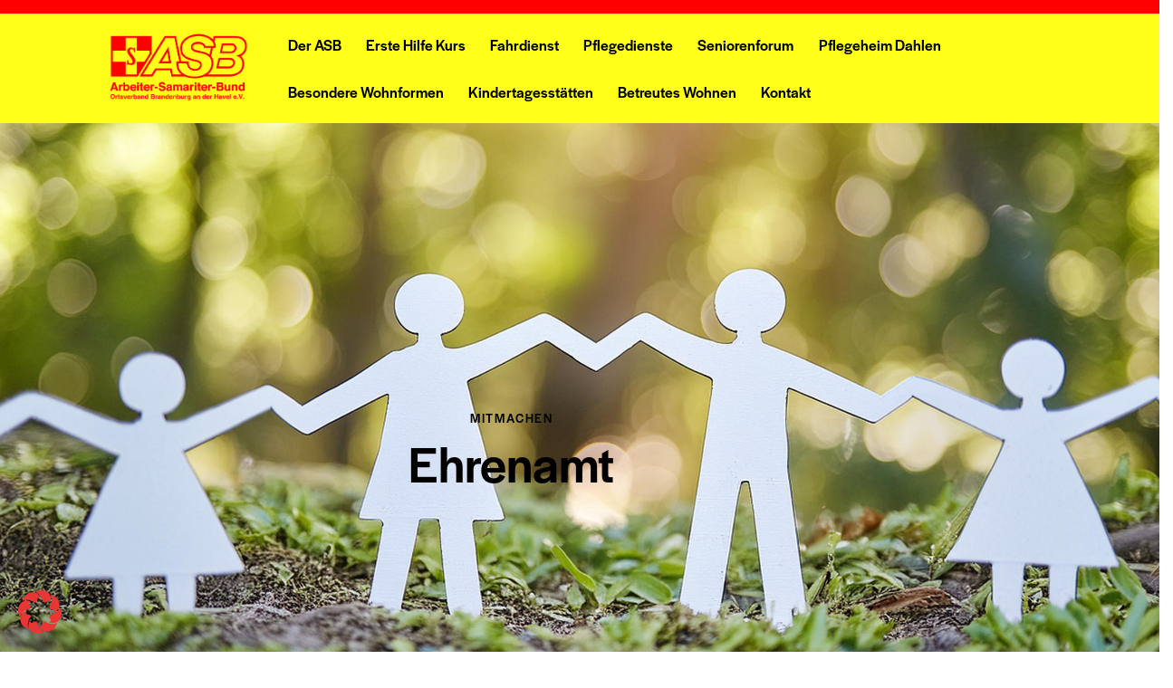

--- FILE ---
content_type: text/html; charset=UTF-8
request_url: https://asb-ov-brb.de/ehrenamt/
body_size: 33461
content:
<!DOCTYPE html>
<html lang="de" class="no-js scheme_light">
<head>
				<meta charset="UTF-8">
					<meta name="viewport" content="width=device-width, initial-scale=1">
		<meta name="format-detection" content="telephone=no">
		<link rel="profile" href="//gmpg.org/xfn/11">
		<meta name='robots' content='index, follow, max-image-preview:large, max-snippet:-1, max-video-preview:-1' />
	<!-- This site is optimized with the Yoast SEO Premium plugin v26.7 (Yoast SEO v26.7) - https://yoast.com/wordpress/plugins/seo/ -->
	<title>Ehrenamt - ASB-Ortsverband Brandenburg an der Havel e. V.</title><link rel="preload" data-rocket-preload as="image" href="https://asb-ov-brb.de/wp-content/uploads/2024/06/Firefly-Herz-Liebe-und-Haende-Zeichen-in-einem-Park-Natur-und-Baeume-Bokeh-Sonnenschein-Outdoor-Wel.jpg" fetchpriority="high">
	<link rel="canonical" href="https://asb-ov-brb.de/ehrenamt/" />
	<meta property="og:locale" content="de_DE" />
	<meta property="og:type" content="article" />
	<meta property="og:title" content="Ehrenamt" />
	<meta property="og:description" content="Mitmachen Ehrenamt Ehrenamt beim ASB Brandenburg Willkommen bei den Ehrenamtlern des ASB Brandenburg! Hier erfahren Sie alles über die vielfältigen Möglichkeiten, wie Sie sich bei uns ehrenamtlich engagieren können und&hellip;" />
	<meta property="og:url" content="https://asb-ov-brb.de/ehrenamt/" />
	<meta property="og:site_name" content="ASB-Ortsverband Brandenburg an der Havel e. V." />
	<meta property="article:publisher" content="https://www.facebook.com/profile.php?id=61559545587386" />
	<meta property="article:modified_time" content="2024-06-26T10:10:05+00:00" />
	<meta name="twitter:card" content="summary_large_image" />
	<meta name="twitter:label1" content="Geschätzte Lesezeit" />
	<meta name="twitter:data1" content="2 Minuten" />
	<script type="application/ld+json" class="yoast-schema-graph">{"@context":"https://schema.org","@graph":[{"@type":"WebPage","@id":"https://asb-ov-brb.de/ehrenamt/","url":"https://asb-ov-brb.de/ehrenamt/","name":"Ehrenamt - ASB-Ortsverband Brandenburg an der Havel e. V.","isPartOf":{"@id":"https://asb-ov-brb.de/#website"},"datePublished":"2024-06-26T08:20:36+00:00","dateModified":"2024-06-26T10:10:05+00:00","breadcrumb":{"@id":"https://asb-ov-brb.de/ehrenamt/#breadcrumb"},"inLanguage":"de","potentialAction":[{"@type":"ReadAction","target":["https://asb-ov-brb.de/ehrenamt/"]}]},{"@type":"BreadcrumbList","@id":"https://asb-ov-brb.de/ehrenamt/#breadcrumb","itemListElement":[{"@type":"ListItem","position":1,"name":"Home","item":"https://asb-ov-brb.de/"},{"@type":"ListItem","position":2,"name":"Ehrenamt"}]},{"@type":"WebSite","@id":"https://asb-ov-brb.de/#website","url":"https://asb-ov-brb.de/","name":"ASB-Ortsverband Brandenburg an der Havel e. V.","description":"Arbeiter-Samariter-Bund Ortsverband Brandenburg e. V.","publisher":{"@id":"https://asb-ov-brb.de/#organization"},"potentialAction":[{"@type":"SearchAction","target":{"@type":"EntryPoint","urlTemplate":"https://asb-ov-brb.de/?s={search_term_string}"},"query-input":{"@type":"PropertyValueSpecification","valueRequired":true,"valueName":"search_term_string"}}],"inLanguage":"de"},{"@type":"Organization","@id":"https://asb-ov-brb.de/#organization","name":"ASB-Ortsverband Brandenburg an der Havel e. V.","url":"https://asb-ov-brb.de/","logo":{"@type":"ImageObject","inLanguage":"de","@id":"https://asb-ov-brb.de/#/schema/logo/image/","url":"https://asb-ov-brb.de/wp-content/uploads/2024/05/LOGO_Ortsverband-Brandenburg-an-der-Havel-e.V._transp.png","contentUrl":"https://asb-ov-brb.de/wp-content/uploads/2024/05/LOGO_Ortsverband-Brandenburg-an-der-Havel-e.V._transp.png","width":750,"height":450,"caption":"ASB-Ortsverband Brandenburg an der Havel e. V."},"image":{"@id":"https://asb-ov-brb.de/#/schema/logo/image/"},"sameAs":["https://www.facebook.com/profile.php?id=61559545587386","https://www.instagram.com/asb_brbhavel/"]}]}</script>
	<!-- / Yoast SEO Premium plugin. -->
<link rel='dns-prefetch' href='//www.googletagmanager.com' />
<link data-borlabs-cookie-style-blocker-id="adobe-fonts-type-kit" rel='dns-prefetch' data-borlabs-cookie-style-blocker-href='//use.typekit.net' />
<link data-borlabs-cookie-style-blocker-id="google-fonts" rel='dns-prefetch' data-borlabs-cookie-style-blocker-href='//fonts.googleapis.com' />
<link data-borlabs-cookie-style-blocker-id="google-fonts" data-borlabs-cookie-style-blocker-href='https://fonts.gstatic.com' crossorigin rel='preconnect' />
<link rel="alternate" type="application/rss+xml" title="ASB-Ortsverband Brandenburg an der Havel e. V. &raquo; Feed" href="https://asb-ov-brb.de/feed/" />
<link rel="alternate" type="application/rss+xml" title="ASB-Ortsverband Brandenburg an der Havel e. V. &raquo; Kommentar-Feed" href="https://asb-ov-brb.de/comments/feed/" />
<link rel="alternate" title="oEmbed (JSON)" type="application/json+oembed" href="https://asb-ov-brb.de/wp-json/oembed/1.0/embed?url=https%3A%2F%2Fasb-ov-brb.de%2Fehrenamt%2F" />
<link rel="alternate" title="oEmbed (XML)" type="text/xml+oembed" href="https://asb-ov-brb.de/wp-json/oembed/1.0/embed?url=https%3A%2F%2Fasb-ov-brb.de%2Fehrenamt%2F&#038;format=xml" />
			<meta property="og:type" content="article" />
			<meta property="og:url" content="https://asb-ov-brb.de/ehrenamt/" />
			<meta property="og:title" content="Ehrenamt" />
			<meta property="og:description" content="MitmachenEhrenamt		
			
						
					
			Ehrenamt beim ASB Brandenburg		
		Willkommen bei den Ehrenamtlern des ASB Brandenburg! Hier erfahren Sie alles über die vielfältigen Möglichkeiten, wie Sie sich bei uns ehrenamtlich engagieren können und welchen positiven Einfluss Ihre Unterstützung hat.		
		Über das EhrenamtOhne das Engagement unserer zahlreichen Freiwilligen wären viele unserer Angebote und Projekte nicht möglich. Ehrenamtler bringen Zeit, Fähigkeiten und Herzblut" />  
					<style>
			.lazyload,
			.lazyloading {
				max-width: 100%;
			}
		</style>
		<style id='wp-img-auto-sizes-contain-inline-css' type='text/css'>
img:is([sizes=auto i],[sizes^="auto," i]){contain-intrinsic-size:3000px 1500px}
/*# sourceURL=wp-img-auto-sizes-contain-inline-css */
</style>
<link data-minify="1" property="stylesheet" rel='stylesheet' id='jkit-elements-main-css' href='https://asb-ov-brb.de/wp-content/cache/min/1/wp-content/plugins/jeg-elementor-kit/assets/css/elements/main.css?ver=1768563894' type='text/css' media='all' />
<style id='wp-emoji-styles-inline-css' type='text/css'>
	img.wp-smiley, img.emoji {
		display: inline !important;
		border: none !important;
		box-shadow: none !important;
		height: 1em !important;
		width: 1em !important;
		margin: 0 0.07em !important;
		vertical-align: -0.1em !important;
		background: none !important;
		padding: 0 !important;
	}
/*# sourceURL=wp-emoji-styles-inline-css */
</style>
<style id='global-styles-inline-css' type='text/css'>
:root{--wp--preset--aspect-ratio--square: 1;--wp--preset--aspect-ratio--4-3: 4/3;--wp--preset--aspect-ratio--3-4: 3/4;--wp--preset--aspect-ratio--3-2: 3/2;--wp--preset--aspect-ratio--2-3: 2/3;--wp--preset--aspect-ratio--16-9: 16/9;--wp--preset--aspect-ratio--9-16: 9/16;--wp--preset--color--black: #000000;--wp--preset--color--cyan-bluish-gray: #abb8c3;--wp--preset--color--white: #ffffff;--wp--preset--color--pale-pink: #f78da7;--wp--preset--color--vivid-red: #cf2e2e;--wp--preset--color--luminous-vivid-orange: #ff6900;--wp--preset--color--luminous-vivid-amber: #fcb900;--wp--preset--color--light-green-cyan: #7bdcb5;--wp--preset--color--vivid-green-cyan: #00d084;--wp--preset--color--pale-cyan-blue: #8ed1fc;--wp--preset--color--vivid-cyan-blue: #0693e3;--wp--preset--color--vivid-purple: #9b51e0;--wp--preset--color--bg-color: #F8F8F8;--wp--preset--color--bd-color: #C4C4C4;--wp--preset--color--text-dark: #1F242E;--wp--preset--color--text-light: #88898E;--wp--preset--color--text-link: #ff0000;--wp--preset--color--text-hover: #ff0000;--wp--preset--color--text-link-2: #ff0000;--wp--preset--color--text-hover-2: #ff0000;--wp--preset--color--text-link-3: #ff0000;--wp--preset--color--text-hover-3: #ff0000;--wp--preset--gradient--vivid-cyan-blue-to-vivid-purple: linear-gradient(135deg,rgb(6,147,227) 0%,rgb(155,81,224) 100%);--wp--preset--gradient--light-green-cyan-to-vivid-green-cyan: linear-gradient(135deg,rgb(122,220,180) 0%,rgb(0,208,130) 100%);--wp--preset--gradient--luminous-vivid-amber-to-luminous-vivid-orange: linear-gradient(135deg,rgb(252,185,0) 0%,rgb(255,105,0) 100%);--wp--preset--gradient--luminous-vivid-orange-to-vivid-red: linear-gradient(135deg,rgb(255,105,0) 0%,rgb(207,46,46) 100%);--wp--preset--gradient--very-light-gray-to-cyan-bluish-gray: linear-gradient(135deg,rgb(238,238,238) 0%,rgb(169,184,195) 100%);--wp--preset--gradient--cool-to-warm-spectrum: linear-gradient(135deg,rgb(74,234,220) 0%,rgb(151,120,209) 20%,rgb(207,42,186) 40%,rgb(238,44,130) 60%,rgb(251,105,98) 80%,rgb(254,248,76) 100%);--wp--preset--gradient--blush-light-purple: linear-gradient(135deg,rgb(255,206,236) 0%,rgb(152,150,240) 100%);--wp--preset--gradient--blush-bordeaux: linear-gradient(135deg,rgb(254,205,165) 0%,rgb(254,45,45) 50%,rgb(107,0,62) 100%);--wp--preset--gradient--luminous-dusk: linear-gradient(135deg,rgb(255,203,112) 0%,rgb(199,81,192) 50%,rgb(65,88,208) 100%);--wp--preset--gradient--pale-ocean: linear-gradient(135deg,rgb(255,245,203) 0%,rgb(182,227,212) 50%,rgb(51,167,181) 100%);--wp--preset--gradient--electric-grass: linear-gradient(135deg,rgb(202,248,128) 0%,rgb(113,206,126) 100%);--wp--preset--gradient--midnight: linear-gradient(135deg,rgb(2,3,129) 0%,rgb(40,116,252) 100%);--wp--preset--gradient--vertical-link-to-hover: linear-gradient(to bottom,var(--theme-color-text_link) 0%,var(--theme-color-text_hover) 100%);--wp--preset--gradient--diagonal-link-to-hover: linear-gradient(to bottom right,var(--theme-color-text_link) 0%,var(--theme-color-text_hover) 100%);--wp--preset--font-size--small: 13px;--wp--preset--font-size--medium: clamp(14px, 0.875rem + ((1vw - 3.2px) * 0.619), 20px);--wp--preset--font-size--large: clamp(22.041px, 1.378rem + ((1vw - 3.2px) * 1.439), 36px);--wp--preset--font-size--x-large: clamp(25.014px, 1.563rem + ((1vw - 3.2px) * 1.751), 42px);--wp--preset--font-family--p-font: "DM Sans",sans-serif;--wp--preset--font-family--post-font: inherit;--wp--preset--font-family--h-1-font: halyard-display,sans-serif;--wp--preset--spacing--20: 0.44rem;--wp--preset--spacing--30: 0.67rem;--wp--preset--spacing--40: 1rem;--wp--preset--spacing--50: 1.5rem;--wp--preset--spacing--60: 2.25rem;--wp--preset--spacing--70: 3.38rem;--wp--preset--spacing--80: 5.06rem;--wp--preset--shadow--natural: 6px 6px 9px rgba(0, 0, 0, 0.2);--wp--preset--shadow--deep: 12px 12px 50px rgba(0, 0, 0, 0.4);--wp--preset--shadow--sharp: 6px 6px 0px rgba(0, 0, 0, 0.2);--wp--preset--shadow--outlined: 6px 6px 0px -3px rgb(255, 255, 255), 6px 6px rgb(0, 0, 0);--wp--preset--shadow--crisp: 6px 6px 0px rgb(0, 0, 0);--wp--custom--spacing--tiny: var(--sc-space-tiny,   1rem);--wp--custom--spacing--small: var(--sc-space-small,  2rem);--wp--custom--spacing--medium: var(--sc-space-medium, 3.3333rem);--wp--custom--spacing--large: var(--sc-space-large,  6.6667rem);--wp--custom--spacing--huge: var(--sc-space-huge,   8.6667rem);}:root { --wp--style--global--content-size: 840px;--wp--style--global--wide-size: 1290px; }:where(body) { margin: 0; }.wp-site-blocks > .alignleft { float: left; margin-right: 2em; }.wp-site-blocks > .alignright { float: right; margin-left: 2em; }.wp-site-blocks > .aligncenter { justify-content: center; margin-left: auto; margin-right: auto; }:where(.is-layout-flex){gap: 0.5em;}:where(.is-layout-grid){gap: 0.5em;}.is-layout-flow > .alignleft{float: left;margin-inline-start: 0;margin-inline-end: 2em;}.is-layout-flow > .alignright{float: right;margin-inline-start: 2em;margin-inline-end: 0;}.is-layout-flow > .aligncenter{margin-left: auto !important;margin-right: auto !important;}.is-layout-constrained > .alignleft{float: left;margin-inline-start: 0;margin-inline-end: 2em;}.is-layout-constrained > .alignright{float: right;margin-inline-start: 2em;margin-inline-end: 0;}.is-layout-constrained > .aligncenter{margin-left: auto !important;margin-right: auto !important;}.is-layout-constrained > :where(:not(.alignleft):not(.alignright):not(.alignfull)){max-width: var(--wp--style--global--content-size);margin-left: auto !important;margin-right: auto !important;}.is-layout-constrained > .alignwide{max-width: var(--wp--style--global--wide-size);}body .is-layout-flex{display: flex;}.is-layout-flex{flex-wrap: wrap;align-items: center;}.is-layout-flex > :is(*, div){margin: 0;}body .is-layout-grid{display: grid;}.is-layout-grid > :is(*, div){margin: 0;}body{padding-top: 0px;padding-right: 0px;padding-bottom: 0px;padding-left: 0px;}a:where(:not(.wp-element-button)){text-decoration: underline;}:root :where(.wp-element-button, .wp-block-button__link){background-color: #32373c;border-width: 0;color: #fff;font-family: inherit;font-size: inherit;font-style: inherit;font-weight: inherit;letter-spacing: inherit;line-height: inherit;padding-top: calc(0.667em + 2px);padding-right: calc(1.333em + 2px);padding-bottom: calc(0.667em + 2px);padding-left: calc(1.333em + 2px);text-decoration: none;text-transform: inherit;}.has-black-color{color: var(--wp--preset--color--black) !important;}.has-cyan-bluish-gray-color{color: var(--wp--preset--color--cyan-bluish-gray) !important;}.has-white-color{color: var(--wp--preset--color--white) !important;}.has-pale-pink-color{color: var(--wp--preset--color--pale-pink) !important;}.has-vivid-red-color{color: var(--wp--preset--color--vivid-red) !important;}.has-luminous-vivid-orange-color{color: var(--wp--preset--color--luminous-vivid-orange) !important;}.has-luminous-vivid-amber-color{color: var(--wp--preset--color--luminous-vivid-amber) !important;}.has-light-green-cyan-color{color: var(--wp--preset--color--light-green-cyan) !important;}.has-vivid-green-cyan-color{color: var(--wp--preset--color--vivid-green-cyan) !important;}.has-pale-cyan-blue-color{color: var(--wp--preset--color--pale-cyan-blue) !important;}.has-vivid-cyan-blue-color{color: var(--wp--preset--color--vivid-cyan-blue) !important;}.has-vivid-purple-color{color: var(--wp--preset--color--vivid-purple) !important;}.has-bg-color-color{color: var(--wp--preset--color--bg-color) !important;}.has-bd-color-color{color: var(--wp--preset--color--bd-color) !important;}.has-text-dark-color{color: var(--wp--preset--color--text-dark) !important;}.has-text-light-color{color: var(--wp--preset--color--text-light) !important;}.has-text-link-color{color: var(--wp--preset--color--text-link) !important;}.has-text-hover-color{color: var(--wp--preset--color--text-hover) !important;}.has-text-link-2-color{color: var(--wp--preset--color--text-link-2) !important;}.has-text-hover-2-color{color: var(--wp--preset--color--text-hover-2) !important;}.has-text-link-3-color{color: var(--wp--preset--color--text-link-3) !important;}.has-text-hover-3-color{color: var(--wp--preset--color--text-hover-3) !important;}.has-black-background-color{background-color: var(--wp--preset--color--black) !important;}.has-cyan-bluish-gray-background-color{background-color: var(--wp--preset--color--cyan-bluish-gray) !important;}.has-white-background-color{background-color: var(--wp--preset--color--white) !important;}.has-pale-pink-background-color{background-color: var(--wp--preset--color--pale-pink) !important;}.has-vivid-red-background-color{background-color: var(--wp--preset--color--vivid-red) !important;}.has-luminous-vivid-orange-background-color{background-color: var(--wp--preset--color--luminous-vivid-orange) !important;}.has-luminous-vivid-amber-background-color{background-color: var(--wp--preset--color--luminous-vivid-amber) !important;}.has-light-green-cyan-background-color{background-color: var(--wp--preset--color--light-green-cyan) !important;}.has-vivid-green-cyan-background-color{background-color: var(--wp--preset--color--vivid-green-cyan) !important;}.has-pale-cyan-blue-background-color{background-color: var(--wp--preset--color--pale-cyan-blue) !important;}.has-vivid-cyan-blue-background-color{background-color: var(--wp--preset--color--vivid-cyan-blue) !important;}.has-vivid-purple-background-color{background-color: var(--wp--preset--color--vivid-purple) !important;}.has-bg-color-background-color{background-color: var(--wp--preset--color--bg-color) !important;}.has-bd-color-background-color{background-color: var(--wp--preset--color--bd-color) !important;}.has-text-dark-background-color{background-color: var(--wp--preset--color--text-dark) !important;}.has-text-light-background-color{background-color: var(--wp--preset--color--text-light) !important;}.has-text-link-background-color{background-color: var(--wp--preset--color--text-link) !important;}.has-text-hover-background-color{background-color: var(--wp--preset--color--text-hover) !important;}.has-text-link-2-background-color{background-color: var(--wp--preset--color--text-link-2) !important;}.has-text-hover-2-background-color{background-color: var(--wp--preset--color--text-hover-2) !important;}.has-text-link-3-background-color{background-color: var(--wp--preset--color--text-link-3) !important;}.has-text-hover-3-background-color{background-color: var(--wp--preset--color--text-hover-3) !important;}.has-black-border-color{border-color: var(--wp--preset--color--black) !important;}.has-cyan-bluish-gray-border-color{border-color: var(--wp--preset--color--cyan-bluish-gray) !important;}.has-white-border-color{border-color: var(--wp--preset--color--white) !important;}.has-pale-pink-border-color{border-color: var(--wp--preset--color--pale-pink) !important;}.has-vivid-red-border-color{border-color: var(--wp--preset--color--vivid-red) !important;}.has-luminous-vivid-orange-border-color{border-color: var(--wp--preset--color--luminous-vivid-orange) !important;}.has-luminous-vivid-amber-border-color{border-color: var(--wp--preset--color--luminous-vivid-amber) !important;}.has-light-green-cyan-border-color{border-color: var(--wp--preset--color--light-green-cyan) !important;}.has-vivid-green-cyan-border-color{border-color: var(--wp--preset--color--vivid-green-cyan) !important;}.has-pale-cyan-blue-border-color{border-color: var(--wp--preset--color--pale-cyan-blue) !important;}.has-vivid-cyan-blue-border-color{border-color: var(--wp--preset--color--vivid-cyan-blue) !important;}.has-vivid-purple-border-color{border-color: var(--wp--preset--color--vivid-purple) !important;}.has-bg-color-border-color{border-color: var(--wp--preset--color--bg-color) !important;}.has-bd-color-border-color{border-color: var(--wp--preset--color--bd-color) !important;}.has-text-dark-border-color{border-color: var(--wp--preset--color--text-dark) !important;}.has-text-light-border-color{border-color: var(--wp--preset--color--text-light) !important;}.has-text-link-border-color{border-color: var(--wp--preset--color--text-link) !important;}.has-text-hover-border-color{border-color: var(--wp--preset--color--text-hover) !important;}.has-text-link-2-border-color{border-color: var(--wp--preset--color--text-link-2) !important;}.has-text-hover-2-border-color{border-color: var(--wp--preset--color--text-hover-2) !important;}.has-text-link-3-border-color{border-color: var(--wp--preset--color--text-link-3) !important;}.has-text-hover-3-border-color{border-color: var(--wp--preset--color--text-hover-3) !important;}.has-vivid-cyan-blue-to-vivid-purple-gradient-background{background: var(--wp--preset--gradient--vivid-cyan-blue-to-vivid-purple) !important;}.has-light-green-cyan-to-vivid-green-cyan-gradient-background{background: var(--wp--preset--gradient--light-green-cyan-to-vivid-green-cyan) !important;}.has-luminous-vivid-amber-to-luminous-vivid-orange-gradient-background{background: var(--wp--preset--gradient--luminous-vivid-amber-to-luminous-vivid-orange) !important;}.has-luminous-vivid-orange-to-vivid-red-gradient-background{background: var(--wp--preset--gradient--luminous-vivid-orange-to-vivid-red) !important;}.has-very-light-gray-to-cyan-bluish-gray-gradient-background{background: var(--wp--preset--gradient--very-light-gray-to-cyan-bluish-gray) !important;}.has-cool-to-warm-spectrum-gradient-background{background: var(--wp--preset--gradient--cool-to-warm-spectrum) !important;}.has-blush-light-purple-gradient-background{background: var(--wp--preset--gradient--blush-light-purple) !important;}.has-blush-bordeaux-gradient-background{background: var(--wp--preset--gradient--blush-bordeaux) !important;}.has-luminous-dusk-gradient-background{background: var(--wp--preset--gradient--luminous-dusk) !important;}.has-pale-ocean-gradient-background{background: var(--wp--preset--gradient--pale-ocean) !important;}.has-electric-grass-gradient-background{background: var(--wp--preset--gradient--electric-grass) !important;}.has-midnight-gradient-background{background: var(--wp--preset--gradient--midnight) !important;}.has-vertical-link-to-hover-gradient-background{background: var(--wp--preset--gradient--vertical-link-to-hover) !important;}.has-diagonal-link-to-hover-gradient-background{background: var(--wp--preset--gradient--diagonal-link-to-hover) !important;}.has-small-font-size{font-size: var(--wp--preset--font-size--small) !important;}.has-medium-font-size{font-size: var(--wp--preset--font-size--medium) !important;}.has-large-font-size{font-size: var(--wp--preset--font-size--large) !important;}.has-x-large-font-size{font-size: var(--wp--preset--font-size--x-large) !important;}.has-p-font-font-family{font-family: var(--wp--preset--font-family--p-font) !important;}.has-post-font-font-family{font-family: var(--wp--preset--font-family--post-font) !important;}.has-h-1-font-font-family{font-family: var(--wp--preset--font-family--h-1-font) !important;}
:root :where(.wp-block-button .wp-block-button__link){background-color: var(--theme-color-text_link);border-radius: 0;color: var(--theme-color-inverse_link);font-family: var(--theme-font-button_font-family);font-size: var(--theme-font-button_font-size);font-weight: var(--theme-font-button_font-weight);line-height: var(--theme-font-button_line-height);}
:where(.wp-block-post-template.is-layout-flex){gap: 1.25em;}:where(.wp-block-post-template.is-layout-grid){gap: 1.25em;}
:where(.wp-block-term-template.is-layout-flex){gap: 1.25em;}:where(.wp-block-term-template.is-layout-grid){gap: 1.25em;}
:where(.wp-block-columns.is-layout-flex){gap: 2em;}:where(.wp-block-columns.is-layout-grid){gap: 2em;}
:root :where(.wp-block-pullquote){border-width: 1px 0;font-size: clamp(0.984em, 0.984rem + ((1vw - 0.2em) * 0.851), 1.5em);line-height: 1.6;}
:root :where(.wp-block-post-comments){padding-top: var(--wp--custom--spacing--small);}
:root :where(.wp-block-quote){border-width: 1px;}
/*# sourceURL=global-styles-inline-css */
</style>
<link property="stylesheet" rel='stylesheet' id='wp-ulike-css' href='https://asb-ov-brb.de/wp-content/plugins/wp-ulike/assets/css/wp-ulike.min.css?ver=4.8.3.1' type='text/css' media='all' />





<link data-minify="1" property="stylesheet" rel='stylesheet' id='borlabs-cookie-custom-css' href='https://asb-ov-brb.de/wp-content/cache/min/1/wp-content/cache/borlabs-cookie/1/borlabs-cookie-1-de.css?ver=1768563894' type='text/css' media='all' />
<link property="stylesheet" rel='stylesheet' id='mediaelement-css' href='https://asb-ov-brb.de/wp-includes/js/mediaelement/mediaelementplayer-legacy.min.css?ver=4.2.17' type='text/css' media='all' />
<link property="stylesheet" rel='stylesheet' id='wp-mediaelement-css' href='https://asb-ov-brb.de/wp-includes/js/mediaelement/wp-mediaelement.min.css?ver=6.9' type='text/css' media='all' />
<script type="text/javascript" src="https://asb-ov-brb.de/wp-includes/js/jquery/jquery.min.js?ver=3.7.1" id="jquery-core-js"></script>
<script type="text/javascript" src="https://asb-ov-brb.de/wp-includes/js/jquery/jquery-migrate.min.js?ver=3.4.1" id="jquery-migrate-js"></script>
<script type="text/javascript" src="//asb-ov-brb.de/wp-content/plugins/revslider/sr6/assets/js/rbtools.min.js?ver=6.7.40" async id="tp-tools-js"></script>
<script type="text/javascript" src="//asb-ov-brb.de/wp-content/plugins/revslider/sr6/assets/js/rs6.min.js?ver=6.7.40" async id="revmin-js"></script>
<script data-no-optimize="1" data-no-minify="1" data-cfasync="false" data='nowprocket' type="text/javascript" src="https://asb-ov-brb.de/wp-content/cache/borlabs-cookie/1/borlabs-cookie-config-de.json.js?ver=3.3.23-118" id="borlabs-cookie-config-js"></script>
<script data-borlabs-cookie-script-blocker-handle="google_gtagjs" data-borlabs-cookie-script-blocker-id="site-kit-analytics" type="text/template" data-borlabs-cookie-script-blocker-src="https://www.googletagmanager.com/gtag/js?id=GT-5R8H7RTS" id="google_gtagjs-js"></script><script data-borlabs-cookie-script-blocker-handle="google_gtagjs" data-borlabs-cookie-script-blocker-id="site-kit-analytics" type="text/template" id="google_gtagjs-js-after">
/* <![CDATA[ */
window.dataLayer = window.dataLayer || [];function gtag(){dataLayer.push(arguments);}
gtag("set","linker",{"domains":["asb-ov-brb.de"]});
gtag("js", new Date());
gtag("set", "developer_id.dZTNiMT", true);
gtag("config", "GT-5R8H7RTS");
//# sourceURL=google_gtagjs-js-after
/* ]]> */
</script><link rel="https://api.w.org/" href="https://asb-ov-brb.de/wp-json/" /><link rel="alternate" title="JSON" type="application/json" href="https://asb-ov-brb.de/wp-json/wp/v2/pages/19492" /><link rel="EditURI" type="application/rsd+xml" title="RSD" href="https://asb-ov-brb.de/xmlrpc.php?rsd" />
<meta name="generator" content="WordPress 6.9" />
<link rel='shortlink' href='https://asb-ov-brb.de/?p=19492' />
<meta name="generator" content="Site Kit by Google 1.170.0" />		<script>
			document.documentElement.className = document.documentElement.className.replace('no-js', 'js');
		</script>
				<style>
			.no-js img.lazyload {
				display: none;
			}
			figure.wp-block-image img.lazyloading {
				min-width: 150px;
			}
			.lazyload,
			.lazyloading {
				--smush-placeholder-width: 100px;
				--smush-placeholder-aspect-ratio: 1/1;
				width: var(--smush-image-width, var(--smush-placeholder-width)) !important;
				aspect-ratio: var(--smush-image-aspect-ratio, var(--smush-placeholder-aspect-ratio)) !important;
			}
						.lazyload, .lazyloading {
				opacity: 0;
			}
			.lazyloaded {
				opacity: 1;
				transition: opacity 400ms;
				transition-delay: 0ms;
			}
					</style>
		<meta name="generator" content="Elementor 3.34.1; features: additional_custom_breakpoints; settings: css_print_method-internal, google_font-enabled, font_display-swap">
			<style>
				.e-con.e-parent:nth-of-type(n+4):not(.e-lazyloaded):not(.e-no-lazyload),
				.e-con.e-parent:nth-of-type(n+4):not(.e-lazyloaded):not(.e-no-lazyload) * {
					background-image: none !important;
				}
				@media screen and (max-height: 1024px) {
					.e-con.e-parent:nth-of-type(n+3):not(.e-lazyloaded):not(.e-no-lazyload),
					.e-con.e-parent:nth-of-type(n+3):not(.e-lazyloaded):not(.e-no-lazyload) * {
						background-image: none !important;
					}
				}
				@media screen and (max-height: 640px) {
					.e-con.e-parent:nth-of-type(n+2):not(.e-lazyloaded):not(.e-no-lazyload),
					.e-con.e-parent:nth-of-type(n+2):not(.e-lazyloaded):not(.e-no-lazyload) * {
						background-image: none !important;
					}
				}
			</style>
			<meta name="generator" content="Powered by Slider Revolution 6.7.40 - responsive, Mobile-Friendly Slider Plugin for WordPress with comfortable drag and drop interface." />
<link rel="icon" href="https://asb-ov-brb.de/wp-content/uploads/2024/05/cropped-ASB-Logo-Favicon-1-32x32.png" sizes="32x32" />
<link rel="icon" href="https://asb-ov-brb.de/wp-content/uploads/2024/05/cropped-ASB-Logo-Favicon-1-192x192.png" sizes="192x192" />
<link rel="apple-touch-icon" href="https://asb-ov-brb.de/wp-content/uploads/2024/05/cropped-ASB-Logo-Favicon-1-180x180.png" />
<meta name="msapplication-TileImage" content="https://asb-ov-brb.de/wp-content/uploads/2024/05/cropped-ASB-Logo-Favicon-1-270x270.png" />
<script>function setREVStartSize(e){
			//window.requestAnimationFrame(function() {
				window.RSIW = window.RSIW===undefined ? window.innerWidth : window.RSIW;
				window.RSIH = window.RSIH===undefined ? window.innerHeight : window.RSIH;
				try {
					var pw = document.getElementById(e.c).parentNode.offsetWidth,
						newh;
					pw = pw===0 || isNaN(pw) || (e.l=="fullwidth" || e.layout=="fullwidth") ? window.RSIW : pw;
					e.tabw = e.tabw===undefined ? 0 : parseInt(e.tabw);
					e.thumbw = e.thumbw===undefined ? 0 : parseInt(e.thumbw);
					e.tabh = e.tabh===undefined ? 0 : parseInt(e.tabh);
					e.thumbh = e.thumbh===undefined ? 0 : parseInt(e.thumbh);
					e.tabhide = e.tabhide===undefined ? 0 : parseInt(e.tabhide);
					e.thumbhide = e.thumbhide===undefined ? 0 : parseInt(e.thumbhide);
					e.mh = e.mh===undefined || e.mh=="" || e.mh==="auto" ? 0 : parseInt(e.mh,0);
					if(e.layout==="fullscreen" || e.l==="fullscreen")
						newh = Math.max(e.mh,window.RSIH);
					else{
						e.gw = Array.isArray(e.gw) ? e.gw : [e.gw];
						for (var i in e.rl) if (e.gw[i]===undefined || e.gw[i]===0) e.gw[i] = e.gw[i-1];
						e.gh = e.el===undefined || e.el==="" || (Array.isArray(e.el) && e.el.length==0)? e.gh : e.el;
						e.gh = Array.isArray(e.gh) ? e.gh : [e.gh];
						for (var i in e.rl) if (e.gh[i]===undefined || e.gh[i]===0) e.gh[i] = e.gh[i-1];
											
						var nl = new Array(e.rl.length),
							ix = 0,
							sl;
						e.tabw = e.tabhide>=pw ? 0 : e.tabw;
						e.thumbw = e.thumbhide>=pw ? 0 : e.thumbw;
						e.tabh = e.tabhide>=pw ? 0 : e.tabh;
						e.thumbh = e.thumbhide>=pw ? 0 : e.thumbh;
						for (var i in e.rl) nl[i] = e.rl[i]<window.RSIW ? 0 : e.rl[i];
						sl = nl[0];
						for (var i in nl) if (sl>nl[i] && nl[i]>0) { sl = nl[i]; ix=i;}
						var m = pw>(e.gw[ix]+e.tabw+e.thumbw) ? 1 : (pw-(e.tabw+e.thumbw)) / (e.gw[ix]);
						newh =  (e.gh[ix] * m) + (e.tabh + e.thumbh);
					}
					var el = document.getElementById(e.c);
					if (el!==null && el) el.style.height = newh+"px";
					el = document.getElementById(e.c+"_wrapper");
					if (el!==null && el) {
						el.style.height = newh+"px";
						el.style.display = "block";
					}
				} catch(e){
					console.log("Failure at Presize of Slider:" + e)
				}
			//});
		  };</script>
<meta name="generator" content="WP Rocket 3.20.3" data-wpr-features="wpr_minify_js wpr_oci wpr_minify_css wpr_preload_links wpr_desktop" />
<link data-minify="1" property="stylesheet" rel='stylesheet' id='trx_addons-icons-css' href='https://asb-ov-brb.de/wp-content/cache/min/1/wp-content/plugins/trx_addons/css/font-icons/css/trx_addons_icons.css?ver=1768563894' type='text/css' media='all' />
<link data-minify="1" property="stylesheet" rel='stylesheet' id='qw_extensions-icons-css' href='https://asb-ov-brb.de/wp-content/cache/min/1/wp-content/plugins/trx_addons/addons/qw-extension/css/font-icons/css/qw_extension_icons.css?ver=1768563894' type='text/css' media='all' />
<link property="stylesheet" rel='stylesheet' id='magnific-popup-css' href='https://asb-ov-brb.de/wp-content/plugins/trx_addons/js/magnific/magnific-popup.min.css' type='text/css' media='all' />

<link data-minify="1" property="stylesheet" rel='stylesheet' id='elementor-icons-css' href='https://asb-ov-brb.de/wp-content/cache/min/1/wp-content/plugins/elementor/assets/lib/eicons/css/elementor-icons.min.css?ver=1768563894' type='text/css' media='all' />
<link property="stylesheet" rel='stylesheet' id='elementor-frontend-css' href='https://asb-ov-brb.de/wp-content/plugins/elementor/assets/css/frontend.min.css?ver=3.34.1' type='text/css' media='all' />
<style id='elementor-frontend-inline-css' type='text/css'>
.elementor-kit-15{--e-global-color-primary:#FFFF00;--e-global-color-secondary:#54595F;--e-global-color-text:#7A7A7A;--e-global-color-accent:#FF0000;--e-global-color-61c01e98:#4054B2;--e-global-color-69bf31ed:#23A455;--e-global-color-7a1ccbe5:#000;--e-global-color-13ed1179:#FFF;--e-global-typography-primary-font-family:"Roboto";--e-global-typography-primary-font-weight:600;--e-global-typography-secondary-font-family:"Roboto Slab";--e-global-typography-secondary-font-weight:400;--e-global-typography-text-font-family:"Roboto";--e-global-typography-text-font-weight:400;--e-global-typography-accent-font-family:"Roboto";--e-global-typography-accent-font-weight:500;}.elementor-kit-15 button,.elementor-kit-15 input[type="button"],.elementor-kit-15 input[type="submit"],.elementor-kit-15 .elementor-button{background-color:#FF0000;text-shadow:0px 0px 10px rgba(0,0,0,0.3);color:#FFFF1A;}.elementor-kit-15 e-page-transition{background-color:#FFBC7D;}.elementor-section.elementor-section-boxed > .elementor-container{max-width:1320px;}.e-con{--container-max-width:1320px;}.elementor-widget:not(:last-child){margin-block-end:0px;}.elementor-element{--widgets-spacing:0px 0px;--widgets-spacing-row:0px;--widgets-spacing-column:0px;}{}.sc_layouts_title_caption{display:var(--page-title-display);}@media(max-width:1024px){.elementor-section.elementor-section-boxed > .elementor-container{max-width:1024px;}.e-con{--container-max-width:1024px;}}@media(max-width:767px){.elementor-section.elementor-section-boxed > .elementor-container{max-width:767px;}.e-con{--container-max-width:767px;}}
.elementor-19492 .elementor-element.elementor-element-4017222:not(.elementor-motion-effects-element-type-background), .elementor-19492 .elementor-element.elementor-element-4017222 > .elementor-motion-effects-container > .elementor-motion-effects-layer{background-image:url("https://asb-ov-brb.de/wp-content/uploads/2024/06/Firefly-Herz-Liebe-und-Haende-Zeichen-in-einem-Park-Natur-und-Baeume-Bokeh-Sonnenschein-Outdoor-Wel.jpg");background-position:bottom center;background-repeat:no-repeat;background-size:cover;}.elementor-19492 .elementor-element.elementor-element-4017222 > .elementor-background-overlay{background-color:#000000;opacity:0.3;transition:background 0.3s, border-radius 0.3s, opacity 0.3s;}.elementor-19492 .elementor-element.elementor-element-4017222 > .elementor-container{min-height:100vh;}.elementor-19492 .elementor-element.elementor-element-4017222 .trx_addons_bg_text{z-index:0;}.elementor-19492 .elementor-element.elementor-element-4017222 .trx_addons_bg_text.trx_addons_marquee_wrap:not(.trx_addons_marquee_reverse) .trx_addons_marquee_element{padding-right:50px;}.elementor-19492 .elementor-element.elementor-element-4017222 .trx_addons_bg_text.trx_addons_marquee_wrap.trx_addons_marquee_reverse .trx_addons_marquee_element{padding-left:50px;}.elementor-19492 .elementor-element.elementor-element-4017222{transition:background 0.3s, border 0.3s, border-radius 0.3s, box-shadow 0.3s;}.elementor-19492 .elementor-element.elementor-element-451b79d{--spacer-size:100px;}.elementor-19492 .elementor-element.elementor-element-39a3d68 .trx_addons_bg_text{z-index:0;}.elementor-19492 .elementor-element.elementor-element-39a3d68 .trx_addons_bg_text.trx_addons_marquee_wrap:not(.trx_addons_marquee_reverse) .trx_addons_marquee_element{padding-right:50px;}.elementor-19492 .elementor-element.elementor-element-39a3d68 .trx_addons_bg_text.trx_addons_marquee_wrap.trx_addons_marquee_reverse .trx_addons_marquee_element{padding-left:50px;}.elementor-19492 .elementor-element.elementor-element-c10d00d .sc_item_title_text{-webkit-text-stroke-width:0px;}.elementor-19492 .elementor-element.elementor-element-c10d00d .sc_item_title_text2{-webkit-text-stroke-width:0px;}.elementor-19492 .elementor-element.elementor-element-6c22fbb{--spacer-size:100px;}.elementor-19492 .elementor-element.elementor-element-49686de > .elementor-container > .elementor-column > .elementor-widget-wrap{align-content:flex-start;align-items:flex-start;}.elementor-19492 .elementor-element.elementor-element-49686de > .elementor-container{min-height:80px;}.elementor-19492 .elementor-element.elementor-element-49686de .trx_addons_bg_text{z-index:0;}.elementor-19492 .elementor-element.elementor-element-49686de .trx_addons_bg_text.trx_addons_marquee_wrap:not(.trx_addons_marquee_reverse) .trx_addons_marquee_element{padding-right:50px;}.elementor-19492 .elementor-element.elementor-element-49686de .trx_addons_bg_text.trx_addons_marquee_wrap.trx_addons_marquee_reverse .trx_addons_marquee_element{padding-left:50px;}.elementor-19492 .elementor-element.elementor-element-49686de{margin-top:-80px;margin-bottom:0px;padding:0px 0px 0px 0px;}.elementor-19492 .elementor-element.elementor-element-b5f1be0 > .elementor-widget-container{margin:10px 0px 0px 0px;padding:0px 0px 0px 0px;}.elementor-19492 .elementor-element.elementor-element-b5f1be0 .elementor-icon-wrapper{text-align:center;}.elementor-19492 .elementor-element.elementor-element-b5f1be0.elementor-view-stacked .elementor-icon{background-color:#FFFFFF;}.elementor-19492 .elementor-element.elementor-element-b5f1be0.elementor-view-framed .elementor-icon, .elementor-19492 .elementor-element.elementor-element-b5f1be0.elementor-view-default .elementor-icon{color:#FFFFFF;border-color:#FFFFFF;}.elementor-19492 .elementor-element.elementor-element-b5f1be0.elementor-view-framed .elementor-icon, .elementor-19492 .elementor-element.elementor-element-b5f1be0.elementor-view-default .elementor-icon svg{fill:#FFFFFF;}.elementor-19492 .elementor-element.elementor-element-b5f1be0 .elementor-icon{font-size:15px;}.elementor-19492 .elementor-element.elementor-element-b5f1be0 .elementor-icon svg{height:15px;}.elementor-19492 .elementor-element.elementor-element-07505bc .trx_addons_bg_text{z-index:0;}.elementor-19492 .elementor-element.elementor-element-07505bc .trx_addons_bg_text.trx_addons_marquee_wrap:not(.trx_addons_marquee_reverse) .trx_addons_marquee_element{padding-right:50px;}.elementor-19492 .elementor-element.elementor-element-07505bc .trx_addons_bg_text.trx_addons_marquee_wrap.trx_addons_marquee_reverse .trx_addons_marquee_element{padding-left:50px;}.elementor-19492 .elementor-element.elementor-element-07505bc{transition:background 0.3s, border 0.3s, border-radius 0.3s, box-shadow 0.3s;}.elementor-19492 .elementor-element.elementor-element-07505bc > .elementor-background-overlay{transition:background 0.3s, border-radius 0.3s, opacity 0.3s;}.elementor-19492 .elementor-element.elementor-element-c75e150{--spacer-size:50px;}.elementor-19492 .elementor-element.elementor-element-6407ce0 .trx_addons_bg_text{z-index:0;}.elementor-19492 .elementor-element.elementor-element-6407ce0 .trx_addons_bg_text.trx_addons_marquee_wrap:not(.trx_addons_marquee_reverse) .trx_addons_marquee_element{padding-right:50px;}.elementor-19492 .elementor-element.elementor-element-6407ce0 .trx_addons_bg_text.trx_addons_marquee_wrap.trx_addons_marquee_reverse .trx_addons_marquee_element{padding-left:50px;}.elementor-19492 .elementor-element.elementor-element-605e568 .trx_addons_bg_text{z-index:0;}.elementor-19492 .elementor-element.elementor-element-605e568 .trx_addons_bg_text.trx_addons_marquee_wrap:not(.trx_addons_marquee_reverse) .trx_addons_marquee_element{padding-right:50px;}.elementor-19492 .elementor-element.elementor-element-605e568 .trx_addons_bg_text.trx_addons_marquee_wrap.trx_addons_marquee_reverse .trx_addons_marquee_element{padding-left:50px;}.elementor-19492 .elementor-element.elementor-element-605e568{transition:background 0.3s, border 0.3s, border-radius 0.3s, box-shadow 0.3s;}.elementor-19492 .elementor-element.elementor-element-605e568 > .elementor-background-overlay{transition:background 0.3s, border-radius 0.3s, opacity 0.3s;}.elementor-19492 .elementor-element.elementor-element-7755d7a{--spacer-size:50px;}.elementor-19492 .elementor-element.elementor-element-6eb4139{--spacer-size:25px;}.elementor-19492 .elementor-element.elementor-element-58df81c:not(.elementor-motion-effects-element-type-background), .elementor-19492 .elementor-element.elementor-element-58df81c > .elementor-motion-effects-container > .elementor-motion-effects-layer{background-color:#FFFFFF;}.elementor-19492 .elementor-element.elementor-element-58df81c .trx_addons_bg_text{z-index:0;}.elementor-19492 .elementor-element.elementor-element-58df81c .trx_addons_bg_text.trx_addons_marquee_wrap:not(.trx_addons_marquee_reverse) .trx_addons_marquee_element{padding-right:50px;}.elementor-19492 .elementor-element.elementor-element-58df81c .trx_addons_bg_text.trx_addons_marquee_wrap.trx_addons_marquee_reverse .trx_addons_marquee_element{padding-left:50px;}.elementor-19492 .elementor-element.elementor-element-58df81c{transition:background 0.3s, border 0.3s, border-radius 0.3s, box-shadow 0.3s;}.elementor-19492 .elementor-element.elementor-element-58df81c > .elementor-background-overlay{transition:background 0.3s, border-radius 0.3s, opacity 0.3s;}.elementor-19492 .elementor-element.elementor-element-5e22922{--spacer-size:25px;}.elementor-19492 .elementor-element.elementor-element-6cc9c40{--spacer-size:25px;}.elementor-19492 .elementor-element.elementor-element-679296b{--spacer-size:174px;}@media(max-width:767px){.elementor-19492 .elementor-element.elementor-element-49686de > .elementor-container{min-height:40px;}.elementor-19492 .elementor-element.elementor-element-49686de{margin-top:-40px;margin-bottom:0px;}}@media(max-width:1024px) and (min-width:768px){.elementor-19492 .elementor-element.elementor-element-e2db00e{width:10%;}.elementor-19492 .elementor-element.elementor-element-6faa6a0{width:80%;}.elementor-19492 .elementor-element.elementor-element-7c0aaee{width:10%;}}
/*# sourceURL=elementor-frontend-inline-css */
</style>
<link property="stylesheet" rel='stylesheet' id='widget-spacer-css' href='https://asb-ov-brb.de/wp-content/plugins/elementor/assets/css/widget-spacer.min.css?ver=3.34.1' type='text/css' media='all' />
<link property="stylesheet" rel='stylesheet' id='widget-heading-css' href='https://asb-ov-brb.de/wp-content/plugins/elementor/assets/css/widget-heading.min.css?ver=3.34.1' type='text/css' media='all' />
<style id="elementor-post-6817">.elementor-6817 .elementor-element.elementor-element-a121687:not(.elementor-motion-effects-element-type-background), .elementor-6817 .elementor-element.elementor-element-a121687 > .elementor-motion-effects-container > .elementor-motion-effects-layer{background-color:#FF0000;}.elementor-6817 .elementor-element.elementor-element-a121687 .trx_addons_bg_text{z-index:0;}.elementor-6817 .elementor-element.elementor-element-a121687 .trx_addons_bg_text.trx_addons_marquee_wrap:not(.trx_addons_marquee_reverse) .trx_addons_marquee_element{padding-right:50px;}.elementor-6817 .elementor-element.elementor-element-a121687 .trx_addons_bg_text.trx_addons_marquee_wrap.trx_addons_marquee_reverse .trx_addons_marquee_element{padding-left:50px;}.elementor-6817 .elementor-element.elementor-element-a121687{transition:background 0.3s, border 0.3s, border-radius 0.3s, box-shadow 0.3s;}.elementor-6817 .elementor-element.elementor-element-a121687 > .elementor-background-overlay{transition:background 0.3s, border-radius 0.3s, opacity 0.3s;}.elementor-6817 .elementor-element.elementor-element-5d89554{--spacer-size:15px;}.elementor-6817 .elementor-element.elementor-element-b0b6259 > .elementor-container > .elementor-column > .elementor-widget-wrap{align-content:center;align-items:center;}.elementor-6817 .elementor-element.elementor-element-b0b6259:not(.elementor-motion-effects-element-type-background), .elementor-6817 .elementor-element.elementor-element-b0b6259 > .elementor-motion-effects-container > .elementor-motion-effects-layer{background-color:#FFFF1A;}.elementor-6817 .elementor-element.elementor-element-b0b6259 .trx_addons_bg_text{z-index:0;}.elementor-6817 .elementor-element.elementor-element-b0b6259 .trx_addons_bg_text.trx_addons_marquee_wrap:not(.trx_addons_marquee_reverse) .trx_addons_marquee_element{padding-right:50px;}.elementor-6817 .elementor-element.elementor-element-b0b6259 .trx_addons_bg_text.trx_addons_marquee_wrap.trx_addons_marquee_reverse .trx_addons_marquee_element{padding-left:50px;}.elementor-6817 .elementor-element.elementor-element-b0b6259{transition:background 0.3s, border 0.3s, border-radius 0.3s, box-shadow 0.3s;padding:0px 55px 0px 55px;}.elementor-6817 .elementor-element.elementor-element-b0b6259 > .elementor-background-overlay{transition:background 0.3s, border-radius 0.3s, opacity 0.3s;}.elementor-6817 .elementor-element.elementor-element-2754580 > .elementor-widget-container{margin:0px 0px 0px 50px;}.elementor-6817 .elementor-element.elementor-element-2754580 .logo_image{max-height:100px;}.elementor-6817 .elementor-element.elementor-element-cada111 > .elementor-widget-wrap > .elementor-widget:not(.elementor-widget__width-auto):not(.elementor-widget__width-initial):not(:last-child):not(.elementor-absolute){margin-block-end:20px;}.elementor-6817 .elementor-element.elementor-element-a25bc46 > .elementor-widget-container{margin:0px 0px 0px 0px;}.elementor-6817 .elementor-element.elementor-element-c290e3c > .elementor-container > .elementor-column > .elementor-widget-wrap{align-content:center;align-items:center;}.elementor-6817 .elementor-element.elementor-element-c290e3c:not(.elementor-motion-effects-element-type-background), .elementor-6817 .elementor-element.elementor-element-c290e3c > .elementor-motion-effects-container > .elementor-motion-effects-layer{background-color:#FFFF1A;}.elementor-6817 .elementor-element.elementor-element-c290e3c .trx_addons_bg_text{z-index:0;}.elementor-6817 .elementor-element.elementor-element-c290e3c .trx_addons_bg_text.trx_addons_marquee_wrap:not(.trx_addons_marquee_reverse) .trx_addons_marquee_element{padding-right:50px;}.elementor-6817 .elementor-element.elementor-element-c290e3c .trx_addons_bg_text.trx_addons_marquee_wrap.trx_addons_marquee_reverse .trx_addons_marquee_element{padding-left:50px;}.elementor-6817 .elementor-element.elementor-element-c290e3c{transition:background 0.3s, border 0.3s, border-radius 0.3s, box-shadow 0.3s;padding:17px 0px 17px 0px;}.elementor-6817 .elementor-element.elementor-element-c290e3c > .elementor-background-overlay{transition:background 0.3s, border-radius 0.3s, opacity 0.3s;}.elementor-6817 .elementor-element.elementor-element-50acd32 > .elementor-widget-container{margin:0px 0px 0px 50px;}.elementor-6817 .elementor-element.elementor-element-50acd32 .logo_image{max-height:100px;}.elementor-6817 .elementor-element.elementor-element-f95fe4a > .elementor-widget-wrap > .elementor-widget:not(.elementor-widget__width-auto):not(.elementor-widget__width-initial):not(:last-child):not(.elementor-absolute){margin-block-end:20px;}.elementor-6817 .elementor-element.elementor-element-4d6bc3f > .elementor-widget-container{margin:0px 0px 0px 0px;}.trx-addons-layout--edit-mode .trx-addons-layout__inner{background-color:var(--theme-color-bg_color);}.trx-addons-layout--single-preview .trx-addons-layout__inner{background-color:var(--theme-color-bg_color);}@media(max-width:1024px){.elementor-6817 .elementor-element.elementor-element-b0b6259{padding:15px 0px 15px 0px;}.elementor-6817 .elementor-element.elementor-element-c290e3c{padding:15px 0px 15px 0px;}}@media(max-width:767px){.elementor-6817 .elementor-element.elementor-element-b0b6259{padding:15px 0px 15px 0px;}.elementor-6817 .elementor-element.elementor-element-9bed728{width:55%;}.elementor-6817 .elementor-element.elementor-element-2754580 > .elementor-widget-container{margin:-2px 0px 0px 0px;}.elementor-6817 .elementor-element.elementor-element-cada111{width:45%;}.elementor-6817 .elementor-element.elementor-element-cada111 > .elementor-widget-wrap > .elementor-widget:not(.elementor-widget__width-auto):not(.elementor-widget__width-initial):not(:last-child):not(.elementor-absolute){margin-block-end:0px;}.elementor-6817 .elementor-element.elementor-element-cada111 > .elementor-element-populated{margin:0px -50px 0px 0px;--e-column-margin-right:-50px;--e-column-margin-left:0px;}.elementor-6817 .elementor-element.elementor-element-cada111 > .elementor-element-populated.elementor-column-wrap{padding:0px 0px 0px 0px;}.elementor-6817 .elementor-element.elementor-element-cada111 > .elementor-element-populated.elementor-widget-wrap{padding:0px 0px 0px 0px;}.elementor-6817 .elementor-element.elementor-element-a25bc46 > .elementor-widget-container{margin:0px -5px 0px 0px;}.elementor-6817 .elementor-element.elementor-element-c290e3c{padding:15px 0px 15px 0px;}.elementor-6817 .elementor-element.elementor-element-0ad0315{width:55%;}.elementor-6817 .elementor-element.elementor-element-50acd32 > .elementor-widget-container{margin:-2px 0px 0px 0px;}.elementor-6817 .elementor-element.elementor-element-f95fe4a{width:45%;}.elementor-6817 .elementor-element.elementor-element-f95fe4a > .elementor-widget-wrap > .elementor-widget:not(.elementor-widget__width-auto):not(.elementor-widget__width-initial):not(:last-child):not(.elementor-absolute){margin-block-end:0px;}.elementor-6817 .elementor-element.elementor-element-f95fe4a > .elementor-element-populated{margin:0px -50px 0px 0px;--e-column-margin-right:-50px;--e-column-margin-left:0px;}.elementor-6817 .elementor-element.elementor-element-f95fe4a > .elementor-element-populated.elementor-column-wrap{padding:0px 0px 0px 0px;}.elementor-6817 .elementor-element.elementor-element-f95fe4a > .elementor-element-populated.elementor-widget-wrap{padding:0px 0px 0px 0px;}.elementor-6817 .elementor-element.elementor-element-4d6bc3f{width:var( --container-widget-width, 24.15px );max-width:24.15px;--container-widget-width:24.15px;--container-widget-flex-grow:0;}.elementor-6817 .elementor-element.elementor-element-4d6bc3f > .elementor-widget-container{margin:0px 0px 0px 0px;}}@media(min-width:768px){.elementor-6817 .elementor-element.elementor-element-9bed728{width:20%;}.elementor-6817 .elementor-element.elementor-element-cada111{width:79.962%;}.elementor-6817 .elementor-element.elementor-element-0ad0315{width:50%;}.elementor-6817 .elementor-element.elementor-element-f95fe4a{width:49.962%;}}@media(max-width:1024px) and (min-width:768px){.elementor-6817 .elementor-element.elementor-element-9bed728{width:26%;}.elementor-6817 .elementor-element.elementor-element-cada111{width:74%;}.elementor-6817 .elementor-element.elementor-element-0ad0315{width:26%;}.elementor-6817 .elementor-element.elementor-element-f95fe4a{width:74%;}}</style>
<style id="elementor-post-4105">.elementor-4105 .elementor-element.elementor-element-1a690f6:not(.elementor-motion-effects-element-type-background), .elementor-4105 .elementor-element.elementor-element-1a690f6 > .elementor-motion-effects-container > .elementor-motion-effects-layer{background-color:#FFED00;}.elementor-4105 .elementor-element.elementor-element-1a690f6 .trx_addons_bg_text{z-index:0;}.elementor-4105 .elementor-element.elementor-element-1a690f6 .trx_addons_bg_text.trx_addons_marquee_wrap:not(.trx_addons_marquee_reverse) .trx_addons_marquee_element{padding-right:50px;}.elementor-4105 .elementor-element.elementor-element-1a690f6 .trx_addons_bg_text.trx_addons_marquee_wrap.trx_addons_marquee_reverse .trx_addons_marquee_element{padding-left:50px;}.elementor-4105 .elementor-element.elementor-element-1a690f6{transition:background 0.3s, border 0.3s, border-radius 0.3s, box-shadow 0.3s;}.elementor-4105 .elementor-element.elementor-element-1a690f6 > .elementor-background-overlay{transition:background 0.3s, border-radius 0.3s, opacity 0.3s;}.elementor-4105 .elementor-element.elementor-element-5ced2bf{--spacer-size:50px;}.elementor-4105 .elementor-element.elementor-element-cacd014{--spacer-size:10px;}.elementor-4105 .elementor-element.elementor-element-01b4389:not(.elementor-motion-effects-element-type-background), .elementor-4105 .elementor-element.elementor-element-01b4389 > .elementor-motion-effects-container > .elementor-motion-effects-layer{background-color:#FFED00;}.elementor-4105 .elementor-element.elementor-element-01b4389 .trx_addons_bg_text{z-index:0;}.elementor-4105 .elementor-element.elementor-element-01b4389 .trx_addons_bg_text.trx_addons_marquee_wrap:not(.trx_addons_marquee_reverse) .trx_addons_marquee_element{padding-right:50px;}.elementor-4105 .elementor-element.elementor-element-01b4389 .trx_addons_bg_text.trx_addons_marquee_wrap.trx_addons_marquee_reverse .trx_addons_marquee_element{padding-left:50px;}.elementor-4105 .elementor-element.elementor-element-01b4389{transition:background 0.3s, border 0.3s, border-radius 0.3s, box-shadow 0.3s;padding:0px 0px 0px 0px;}.elementor-4105 .elementor-element.elementor-element-01b4389 > .elementor-background-overlay{transition:background 0.3s, border-radius 0.3s, opacity 0.3s;}.elementor-4105 .elementor-element.elementor-element-8562e52 .sc_item_title{color:#FF0000;}.elementor-4105 .elementor-element.elementor-element-8562e52 .sc_item_title_text{-webkit-text-stroke-color:#FFFF1A;-webkit-text-stroke-width:1px;}.elementor-4105 .elementor-element.elementor-element-8562e52 .sc_item_title_text2{-webkit-text-stroke-width:0px;}.elementor-4105 .elementor-element.elementor-element-7f8ea69 .sc_item_title_text{-webkit-text-stroke-width:0px;}.elementor-4105 .elementor-element.elementor-element-7f8ea69 .sc_item_title_text2{-webkit-text-stroke-width:0px;}.elementor-4105 .elementor-element.elementor-element-f153465{--spacer-size:4px;}.elementor-4105 .elementor-element.elementor-element-9dbc23d{--spacer-size:12px;}.elementor-4105 .elementor-element.elementor-element-38ee757 .sc_item_title_text{-webkit-text-stroke-width:0px;}.elementor-4105 .elementor-element.elementor-element-38ee757 .sc_item_title_text2{-webkit-text-stroke-width:0px;}.elementor-4105 .elementor-element.elementor-element-2f5d31c .sc_item_title_text{-webkit-text-stroke-width:0px;}.elementor-4105 .elementor-element.elementor-element-2f5d31c .sc_item_title_text2{-webkit-text-stroke-width:0px;}.elementor-4105 .elementor-element.elementor-element-2af4a56{--spacer-size:4px;}.elementor-4105 .elementor-element.elementor-element-5f966a3{--spacer-size:4px;}.elementor-4105 .elementor-element.elementor-element-1fad5f7:not(.elementor-motion-effects-element-type-background), .elementor-4105 .elementor-element.elementor-element-1fad5f7 > .elementor-motion-effects-container > .elementor-motion-effects-layer{background-color:#FFED00;}.elementor-4105 .elementor-element.elementor-element-1fad5f7 .trx_addons_bg_text{z-index:0;}.elementor-4105 .elementor-element.elementor-element-1fad5f7 .trx_addons_bg_text.trx_addons_marquee_wrap:not(.trx_addons_marquee_reverse) .trx_addons_marquee_element{padding-right:50px;}.elementor-4105 .elementor-element.elementor-element-1fad5f7 .trx_addons_bg_text.trx_addons_marquee_wrap.trx_addons_marquee_reverse .trx_addons_marquee_element{padding-left:50px;}.elementor-4105 .elementor-element.elementor-element-1fad5f7{transition:background 0.3s, border 0.3s, border-radius 0.3s, box-shadow 0.3s;padding:0px 0px 0px 0px;}.elementor-4105 .elementor-element.elementor-element-1fad5f7 > .elementor-background-overlay{transition:background 0.3s, border-radius 0.3s, opacity 0.3s;}.elementor-4105 .elementor-element.elementor-element-7c578fb{--spacer-size:5px;}.elementor-4105 .elementor-element.elementor-element-4252f48{--spacer-size:50px;}.elementor-4105 .elementor-element.elementor-element-6745c8b{--divider-border-style:solid;--divider-color:#323641;--divider-border-width:1px;}.elementor-4105 .elementor-element.elementor-element-6745c8b .elementor-divider-separator{width:100%;}.elementor-4105 .elementor-element.elementor-element-6745c8b .elementor-divider{padding-block-start:10px;padding-block-end:10px;}.elementor-4105 .elementor-element.elementor-element-d654074 > .elementor-container > .elementor-column > .elementor-widget-wrap{align-content:center;align-items:center;}.elementor-4105 .elementor-element.elementor-element-d654074:not(.elementor-motion-effects-element-type-background), .elementor-4105 .elementor-element.elementor-element-d654074 > .elementor-motion-effects-container > .elementor-motion-effects-layer{background-color:#FFED00;}.elementor-4105 .elementor-element.elementor-element-d654074 .trx_addons_bg_text{z-index:0;}.elementor-4105 .elementor-element.elementor-element-d654074 .trx_addons_bg_text.trx_addons_marquee_wrap:not(.trx_addons_marquee_reverse) .trx_addons_marquee_element{padding-right:50px;}.elementor-4105 .elementor-element.elementor-element-d654074 .trx_addons_bg_text.trx_addons_marquee_wrap.trx_addons_marquee_reverse .trx_addons_marquee_element{padding-left:50px;}.elementor-4105 .elementor-element.elementor-element-d654074{transition:background 0.3s, border 0.3s, border-radius 0.3s, box-shadow 0.3s;padding:0px 0px 10px 0px;}.elementor-4105 .elementor-element.elementor-element-d654074 > .elementor-background-overlay{transition:background 0.3s, border-radius 0.3s, opacity 0.3s;}.elementor-4105 .elementor-element.elementor-element-e8f7f99{font-size:16px;font-weight:400;color:#D2D3D5;}.trx-addons-layout--edit-mode .trx-addons-layout__inner{background-color:var(--theme-color-bg_color);}.trx-addons-layout--single-preview .trx-addons-layout__inner{background-color:var(--theme-color-bg_color);}@media(max-width:1024px){.elementor-4105 .elementor-element.elementor-element-e8f7f99{font-size:16px;line-height:1.4em;}}@media(min-width:768px){.elementor-4105 .elementor-element.elementor-element-35e385d{width:52.424%;}.elementor-4105 .elementor-element.elementor-element-6b19464{width:24.242%;}.elementor-4105 .elementor-element.elementor-element-aa41bba{width:22.974%;}}@media(max-width:1024px) and (min-width:768px){.elementor-4105 .elementor-element.elementor-element-35e385d{width:34%;}.elementor-4105 .elementor-element.elementor-element-6b19464{width:33%;}.elementor-4105 .elementor-element.elementor-element-aa41bba{width:33%;}}@media(max-width:767px){.elementor-4105 .elementor-element.elementor-element-6b19464 > .elementor-element-populated{margin:20px 0px 0px 0px;--e-column-margin-right:0px;--e-column-margin-left:0px;}.elementor-4105 .elementor-element.elementor-element-9dbc23d{--spacer-size:5px;}.elementor-4105 .elementor-element.elementor-element-aa41bba > .elementor-element-populated{margin:20px 0px 0px 0px;--e-column-margin-right:0px;--e-column-margin-left:0px;}.elementor-4105 .elementor-element.elementor-element-d654074{padding:0px 0px 0px 0px;}.elementor-4105 .elementor-element.elementor-element-d30f628 > .elementor-element-populated{margin:-2px 0px 21px 0px;--e-column-margin-right:0px;--e-column-margin-left:0px;}.elementor-4105 .elementor-element.elementor-element-e8f7f99{font-size:15px;line-height:1.4em;}}</style>
<link property="stylesheet" rel='stylesheet' id='widget-divider-css' href='https://asb-ov-brb.de/wp-content/plugins/elementor/assets/css/widget-divider.min.css?ver=3.34.1' type='text/css' media='all' />
<link data-minify="1" property="stylesheet" rel='stylesheet' id='trx_addons-css' href='https://asb-ov-brb.de/wp-content/cache/min/1/wp-content/plugins/trx_addons/css/__styles-full.css?ver=1768563895' type='text/css' media='all' />
<link data-minify="1" property="stylesheet" rel='stylesheet' id='trx_addons-animations-css' href='https://asb-ov-brb.de/wp-content/cache/min/1/wp-content/plugins/trx_addons/css/trx_addons.animations.css?ver=1768563895' type='text/css' media='all' />
<style type="text/css" id="trx_addons-inline-styles-inline-css">.trx_addons_inline_2039157029 img.logo_image{max-height:100px;}.trx_addons_inline_226079215 img.logo_image{max-height:100px;}.trx_addons_inline_1618225102{color:#FF0000 !important}</style>


<link property="stylesheet" rel='stylesheet' id='jeg-dynamic-style-css' href='https://asb-ov-brb.de/wp-content/plugins/jeg-elementor-kit/lib/jeg-framework/assets/css/jeg-dynamic-styles.css?ver=1.3.0' type='text/css' media='all' />

<link data-minify="1" property="stylesheet" rel='stylesheet' id='rs-plugin-settings-css' href='https://asb-ov-brb.de/wp-content/cache/min/1/wp-content/plugins/revslider/sr6/assets/css/rs6.css?ver=1768563895' type='text/css' media='all' />
<style id='rs-plugin-settings-inline-css' type='text/css'>
#rs-demo-id {}
/*# sourceURL=rs-plugin-settings-inline-css */
</style>
<link data-borlabs-cookie-style-blocker-id="adobe-fonts-type-kit" property="stylesheet" rel='stylesheet' id='qwery-font-halyard-display-css' data-borlabs-cookie-style-blocker-href='https://use.typekit.net/xog3vbp.css' type='text/css' media='all' />
<link data-borlabs-cookie-style-blocker-id="google-fonts" property="stylesheet" rel='stylesheet' id='qwery-font-google_fonts-css' data-borlabs-cookie-style-blocker-href='https://fonts.googleapis.com/css2?family=DM+Sans:ital,wght@0,400;0,500;0,700;1,400;1,500;1,700&#038;subset=latin,latin-ext&#038;display=swap' type='text/css' media='all' />
<link data-minify="1" property="stylesheet" rel='stylesheet' id='qwery-fontello-css' href='https://asb-ov-brb.de/wp-content/cache/min/1/wp-content/themes/qwery/skins/medical/css/font-icons/css/fontello.css?ver=1768563894' type='text/css' media='all' />
<link data-minify="1" property="stylesheet" rel='stylesheet' id='qwery-style-css' href='https://asb-ov-brb.de/wp-content/cache/min/1/wp-content/themes/qwery/style.css?ver=1768563895' type='text/css' media='all' />
<link data-minify="1" property="stylesheet" rel='stylesheet' id='qwery-skin-medical-css' href='https://asb-ov-brb.de/wp-content/cache/min/1/wp-content/themes/qwery/skins/medical/css/style.css?ver=1768563895' type='text/css' media='all' />
<link data-minify="1" property="stylesheet" rel='stylesheet' id='qwery-plugins-css' href='https://asb-ov-brb.de/wp-content/cache/min/1/wp-content/themes/qwery/skins/medical/css/__plugins-full.css?ver=1768563895' type='text/css' media='all' />
<link data-minify="1" property="stylesheet" rel='stylesheet' id='qwery-custom-css' href='https://asb-ov-brb.de/wp-content/cache/min/1/wp-content/themes/qwery/skins/medical/css/__custom.css?ver=1768563895' type='text/css' media='all' />
<link property="stylesheet" rel='stylesheet' id='trx_addons-responsive-css' href='https://asb-ov-brb.de/wp-content/plugins/trx_addons/css/__responsive-full.css' type='text/css' media='(max-width:1439px)' />
<link property="stylesheet" rel='stylesheet' id='qwery-responsive-css' href='https://asb-ov-brb.de/wp-content/themes/qwery/skins/medical/css/__responsive-full.css' type='text/css' media='(max-width:1679px)' /></head>

<body class="wp-singular page-template-default page page-id-19492 wp-custom-logo wp-embed-responsive wp-theme-qwery hide_fixed_rows_enabled esm-default jkit-color-scheme skin_medical scheme_light blog_mode_page body_style_fullscreen is_single sidebar_hide expand_content remove_margins trx_addons_present header_type_custom header_style_header-custom-6817 header_position_default menu_side_none no_layout fixed_blocks_sticky elementor-default elementor-kit-15 elementor-page elementor-page-19492">

	
	<div class="body_wrap" >

		
		<div class="page_wrap" >

			
							<a class="qwery_skip_link skip_to_content_link" href="#content_skip_link_anchor" tabindex="0">Skip to content</a>
								<a class="qwery_skip_link skip_to_footer_link" href="#footer_skip_link_anchor" tabindex="0">Skip to footer</a>

				<header  class="top_panel top_panel_custom top_panel_custom_6817 top_panel_custom_asb-kopf				 without_bg_image">
			<div data-elementor-type="cpt_layouts" data-elementor-id="6817" class="elementor elementor-6817" data-elementor-post-type="cpt_layouts">
						<section class="elementor-section elementor-top-section elementor-element elementor-element-a121687 elementor-section-boxed elementor-section-height-default elementor-section-height-default sc_fly_static" data-id="a121687" data-element_type="section" data-settings="{&quot;background_background&quot;:&quot;classic&quot;}">
						<div class="elementor-container elementor-column-gap-extended">
					<div class="elementor-column elementor-col-100 elementor-top-column elementor-element elementor-element-0115a36 sc_content_align_inherit sc_layouts_column_icons_position_left sc_fly_static" data-id="0115a36" data-element_type="column">
			<div class="elementor-widget-wrap elementor-element-populated">
						<div class="sc_layouts_item elementor-element elementor-element-5d89554 sc_fly_static elementor-widget elementor-widget-spacer" data-id="5d89554" data-element_type="widget" data-widget_type="spacer.default">
				<div class="elementor-widget-container">
							<div class="elementor-spacer">
			<div class="elementor-spacer-inner"></div>
		</div>
						</div>
				</div>
					</div>
		</div>
					</div>
		</section>
				<section class="elementor-section elementor-top-section elementor-element elementor-element-b0b6259 elementor-section-content-middle sc_layouts_row sc_layouts_row_type_compact scheme_default elementor-section-full_width sc_layouts_hide_on_mobile elementor-section-height-default elementor-section-height-default sc_fly_static" data-id="b0b6259" data-element_type="section" data-settings="{&quot;background_background&quot;:&quot;classic&quot;}">
						<div class="elementor-container elementor-column-gap-extended">
					<div class="elementor-column elementor-col-50 elementor-top-column elementor-element elementor-element-9bed728 sc_layouts_column_align_left sc_layouts_column sc_content_align_inherit sc_layouts_column_icons_position_left sc_fly_static" data-id="9bed728" data-element_type="column">
			<div class="elementor-widget-wrap elementor-element-populated">
						<div data-animation-type="block" class="sc_layouts_item elementor-element elementor-element-2754580 sc_fly_static elementor-widget elementor-widget-trx_sc_layouts_logo" data-id="2754580" data-element_type="widget" data-settings="{&quot;_animation&quot;:&quot;none&quot;}" data-widget_type="trx_sc_layouts_logo.default">
				<div class="elementor-widget-container">
					<a href="https://asb-ov-brb.de/"
		class="sc_layouts_logo sc_layouts_logo_default trx_addons_inline_2039157029" ><img class="logo_image lazyload"
					data-src="//asb-ov-brb.de/wp-content/uploads/2024/05/LOGO_Ortsverband-Brandenburg-an-der-Havel-e.V._transp.png"
											data-srcset="//asb-ov-brb.de/wp-content/uploads/2024/05/LOGO_Ortsverband-Brandenburg-an-der-Havel-e.V._transp.png 2x"
											alt="ASB-Ortsverband Brandenburg an der Havel e. V." width="750" height="450" src="[data-uri]" style="--smush-placeholder-width: 750px; --smush-placeholder-aspect-ratio: 750/450;"></a>				</div>
				</div>
					</div>
		</div>
				<div class="elementor-column elementor-col-50 elementor-top-column elementor-element elementor-element-cada111 sc_layouts_column_align_right sc_layouts_column sc_content_align_inherit sc_layouts_column_icons_position_left sc_fly_static" data-id="cada111" data-element_type="column">
			<div class="elementor-widget-wrap elementor-element-populated">
						<div class="sc_layouts_item elementor-element elementor-element-a25bc46 sc_layouts_hide_on_tablet sc_layouts_hide_on_mobile sc_fly_static elementor-widget elementor-widget-trx_sc_layouts_menu" data-id="a25bc46" data-element_type="widget" data-widget_type="trx_sc_layouts_menu.default">
				<div class="elementor-widget-container">
					<nav class="sc_layouts_menu sc_layouts_menu_default sc_layouts_menu_dir_horizontal menu_hover_fade hide_on_mobile" data-animation-in="none" data-animation-out="none" ><ul id="menu_main" class="sc_layouts_menu_nav menu_main_nav"><li id="menu-item-17192" class="menu-item menu-item-type-post_type menu-item-object-page menu-item-has-children menu-item-17192"><a href="https://asb-ov-brb.de/der-asb/"><span>Der ASB</span></a>
<ul class="sub-menu"><li id="menu-item-19475" class="menu-item menu-item-type-post_type menu-item-object-page menu-item-19475"><a href="https://asb-ov-brb.de/beauftragter-medizinproduktesicherheit/"><span>Beauftragter Medizinproduktesicherheit</span></a></li><li id="menu-item-18860" class="menu-item menu-item-type-post_type menu-item-object-page menu-item-18860"><a href="https://asb-ov-brb.de/karriere/"><span>Karriere</span></a></li><li id="menu-item-19099" class="menu-item menu-item-type-custom menu-item-object-custom menu-item-19099"><a href="https://www.asb.de/mitglied-werden/mitgliedsantrag-asb"><span>Mitglied werden</span></a></li><li id="menu-item-19918" class="menu-item menu-item-type-post_type menu-item-object-page menu-item-19918"><a href="https://asb-ov-brb.de/presse/"><span>Presse</span></a></li><li id="menu-item-19098" class="menu-item menu-item-type-custom menu-item-object-custom menu-item-19098"><a href="https://www.wuenschewagen.de"><span>Wünschewagen</span></a></li></ul>
</li><li id="menu-item-23555" class="menu-item menu-item-type-custom menu-item-object-custom menu-item-23555"><a href="https://www.hiorg-server.de/kurse_extern.php?ov=pot"><span>Erste Hilfe Kurs</span></a></li><li id="menu-item-17195" class="menu-item menu-item-type-post_type menu-item-object-page menu-item-17195"><a href="https://asb-ov-brb.de/fahrdienst/"><span>Fahrdienst</span></a></li><li id="menu-item-17193" class="menu-item menu-item-type-post_type menu-item-object-page menu-item-17193"><a href="https://asb-ov-brb.de/pflegedienste/"><span>Pflegedienste</span></a></li><li id="menu-item-21522" class="menu-item menu-item-type-post_type menu-item-object-page menu-item-has-children menu-item-21522"><a href="https://asb-ov-brb.de/seniorenforum/"><span>Seniorenforum</span></a>
<ul class="sub-menu"><li id="menu-item-22225" class="menu-item menu-item-type-post_type menu-item-object-page menu-item-22225"><a href="https://asb-ov-brb.de/termine/"><span>Termine</span></a></li><li id="menu-item-22228" class="menu-item menu-item-type-post_type menu-item-object-page menu-item-22228"><a href="https://asb-ov-brb.de/kreative-ergebnisse/"><span>Kreative Ergebnisse</span></a></li><li id="menu-item-23107" class="menu-item menu-item-type-post_type menu-item-object-page menu-item-23107"><a href="https://asb-ov-brb.de/turnier/"><span>Turnier</span></a></li></ul>
</li><li id="menu-item-18356" class="menu-item menu-item-type-post_type menu-item-object-page menu-item-18356"><a href="https://asb-ov-brb.de/pflegeheim-dahlen/"><span>Pflegeheim Dahlen</span></a></li><li id="menu-item-18274" class="menu-item menu-item-type-custom menu-item-object-custom menu-item-has-children menu-item-18274"><a><span>Besondere Wohnformen</span></a>
<ul class="sub-menu"><li id="menu-item-18641" class="menu-item menu-item-type-post_type menu-item-object-page menu-item-18641"><a href="https://asb-ov-brb.de/besondere-wohnform-lichtblick/"><span>Besondere Wohnform Brandenburg</span></a></li><li id="menu-item-18804" class="menu-item menu-item-type-post_type menu-item-object-page menu-item-18804"><a href="https://asb-ov-brb.de/besondere-wohnform-dahlen/"><span>Besondere Wohnform Dahlen</span></a></li><li id="menu-item-18836" class="menu-item menu-item-type-post_type menu-item-object-page menu-item-18836"><a href="https://asb-ov-brb.de/stationaeres-wohnangebot-graeben-2/"><span>Besondere Wohnform Gräben</span></a></li></ul>
</li><li id="menu-item-18143" class="menu-item menu-item-type-custom menu-item-object-custom menu-item-has-children menu-item-18143"><a><span>Kindertagesstätten</span></a>
<ul class="sub-menu"><li id="menu-item-18126" class="menu-item menu-item-type-post_type menu-item-object-page menu-item-18126"><a href="https://asb-ov-brb.de/kita-stoppelhopser/"><span>Kita Stoppelhopser</span></a></li><li id="menu-item-18127" class="menu-item menu-item-type-post_type menu-item-object-page menu-item-18127"><a href="https://asb-ov-brb.de/kita-weinbergspatzen/"><span>Kita Weinbergspatzen</span></a></li></ul>
</li><li id="menu-item-18275" class="menu-item menu-item-type-custom menu-item-object-custom menu-item-has-children menu-item-18275"><a><span>Betreutes Wohnen</span></a>
<ul class="sub-menu"><li id="menu-item-17878" class="menu-item menu-item-type-post_type menu-item-object-page menu-item-17878"><a href="https://asb-ov-brb.de/betreutes-wohnen/"><span>Betreutes Wohnen Brandenburg</span></a></li><li id="menu-item-18857" class="menu-item menu-item-type-post_type menu-item-object-page menu-item-18857"><a href="https://asb-ov-brb.de/barrierefreies-wohnen-2/"><span>Betreutes Wohnen Dahlen</span></a></li></ul>
</li><li id="menu-item-17194" class="menu-item menu-item-type-post_type menu-item-object-page menu-item-17194"><a href="https://asb-ov-brb.de/kontakt/"><span>Kontakt</span></a></li></ul></nav>				</div>
				</div>
					</div>
		</div>
					</div>
		</section>
				<section class="elementor-section elementor-top-section elementor-element elementor-element-c290e3c elementor-section-content-middle sc_layouts_row sc_layouts_row_type_compact scheme_default sc_layouts_hide_on_wide sc_layouts_hide_on_desktop sc_layouts_hide_on_notebook sc_layouts_hide_on_tablet elementor-section-boxed elementor-section-height-default elementor-section-height-default sc_fly_static" data-id="c290e3c" data-element_type="section" data-settings="{&quot;background_background&quot;:&quot;classic&quot;}">
						<div class="elementor-container elementor-column-gap-extended">
					<div class="elementor-column elementor-col-50 elementor-top-column elementor-element elementor-element-0ad0315 sc_content_align_inherit sc_layouts_column_icons_position_left sc_fly_static" data-id="0ad0315" data-element_type="column">
			<div class="elementor-widget-wrap elementor-element-populated">
						<div data-animation-type="block" class="sc_layouts_item elementor-element elementor-element-50acd32 sc_fly_static elementor-widget elementor-widget-trx_sc_layouts_logo" data-id="50acd32" data-element_type="widget" data-settings="{&quot;_animation&quot;:&quot;none&quot;}" data-widget_type="trx_sc_layouts_logo.default">
				<div class="elementor-widget-container">
					<a href="https://asb-ov-brb.de/"
		class="sc_layouts_logo sc_layouts_logo_default trx_addons_inline_226079215" ><img class="logo_image lazyload"
					data-src="//asb-ov-brb.de/wp-content/uploads/2024/05/LOGO_Ortsverband-Brandenburg-an-der-Havel-e.V._transp.png"
											data-srcset="//asb-ov-brb.de/wp-content/uploads/2024/05/LOGO_Ortsverband-Brandenburg-an-der-Havel-e.V._transp.png 2x"
											alt="ASB-Ortsverband Brandenburg an der Havel e. V." width="750" height="450" src="[data-uri]" style="--smush-placeholder-width: 750px; --smush-placeholder-aspect-ratio: 750/450;"></a>				</div>
				</div>
					</div>
		</div>
				<div class="elementor-column elementor-col-50 elementor-top-column elementor-element elementor-element-f95fe4a sc_layouts_column_align_right sc_layouts_column sc_content_align_inherit sc_layouts_column_icons_position_left sc_fly_static" data-id="f95fe4a" data-element_type="column">
			<div class="elementor-widget-wrap elementor-element-populated">
						<div class="sc_layouts_item elementor-element elementor-element-4d6bc3f sc_layouts_hide_on_wide sc_layouts_hide_on_desktop sc_layouts_hide_on_notebook elementor-widget-mobile__width-initial sc_fly_static elementor-widget elementor-widget-trx_sc_layouts_menu" data-id="4d6bc3f" data-element_type="widget" data-widget_type="trx_sc_layouts_menu.default">
				<div class="elementor-widget-container">
					<div class="sc_layouts_iconed_text sc_layouts_menu_mobile_button_burger sc_layouts_menu_mobile_button">
		<a class="sc_layouts_item_link sc_layouts_iconed_text_link" href="#" role="button">
			<span class="sc_layouts_item_icon sc_layouts_iconed_text_icon trx_addons_icon-menu"></span>
		</a>
		</div>				</div>
				</div>
					</div>
		</div>
					</div>
		</section>
				</div>
		</header>
<div  class="menu_mobile_overlay scheme_dark"></div>
<div  class="menu_mobile menu_mobile_fullscreen scheme_dark">
	<div class="menu_mobile_inner with_widgets">
        <div class="menu_mobile_header_wrap">
            <a class="sc_layouts_logo" href="https://asb-ov-brb.de/">
		<img data-src="//asb-ov-brb.de/wp-content/uploads/2024/05/LOGO_Ortsverband-Brandenburg-an-der-Havel-e.V._transp.png" data-srcset="//asb-ov-brb.de/wp-content/uploads/2024/05/LOGO_Ortsverband-Brandenburg-an-der-Havel-e.V._transp.png 2x" alt="ASB-Ortsverband Brandenburg an der Havel e. V." width="750" height="450" src="[data-uri]" class="lazyload" style="--smush-placeholder-width: 750px; --smush-placeholder-aspect-ratio: 750/450;">	</a>
	
            <span class="menu_mobile_close menu_button_close" tabindex="0"><span class="menu_button_close_text">Close</span><span class="menu_button_close_icon"></span></span>
        </div>
        <div class="menu_mobile_content_wrap content_wrap">
            <div class="menu_mobile_content_wrap_inner"><nav class="menu_mobile_nav_area"><ul id="mobile-menu_mobile" class=" menu_mobile_nav"><li class="menu-item menu-item-type-post_type menu-item-object-page menu-item-has-children menu-item-17192"><a href="https://asb-ov-brb.de/der-asb/"><span>Der ASB</span></a>
<ul class="sub-menu"><li class="menu-item menu-item-type-post_type menu-item-object-page menu-item-19475"><a href="https://asb-ov-brb.de/beauftragter-medizinproduktesicherheit/"><span>Beauftragter Medizinproduktesicherheit</span></a></li><li class="menu-item menu-item-type-post_type menu-item-object-page menu-item-18860"><a href="https://asb-ov-brb.de/karriere/"><span>Karriere</span></a></li><li class="menu-item menu-item-type-custom menu-item-object-custom menu-item-19099"><a href="https://www.asb.de/mitglied-werden/mitgliedsantrag-asb"><span>Mitglied werden</span></a></li><li class="menu-item menu-item-type-post_type menu-item-object-page menu-item-19918"><a href="https://asb-ov-brb.de/presse/"><span>Presse</span></a></li><li class="menu-item menu-item-type-custom menu-item-object-custom menu-item-19098"><a href="https://www.wuenschewagen.de"><span>Wünschewagen</span></a></li></ul>
</li><li class="menu-item menu-item-type-custom menu-item-object-custom menu-item-23555"><a href="https://www.hiorg-server.de/kurse_extern.php?ov=pot"><span>Erste Hilfe Kurs</span></a></li><li class="menu-item menu-item-type-post_type menu-item-object-page menu-item-17195"><a href="https://asb-ov-brb.de/fahrdienst/"><span>Fahrdienst</span></a></li><li class="menu-item menu-item-type-post_type menu-item-object-page menu-item-17193"><a href="https://asb-ov-brb.de/pflegedienste/"><span>Pflegedienste</span></a></li><li class="menu-item menu-item-type-post_type menu-item-object-page menu-item-has-children menu-item-21522"><a href="https://asb-ov-brb.de/seniorenforum/"><span>Seniorenforum</span></a>
<ul class="sub-menu"><li class="menu-item menu-item-type-post_type menu-item-object-page menu-item-22225"><a href="https://asb-ov-brb.de/termine/"><span>Termine</span></a></li><li class="menu-item menu-item-type-post_type menu-item-object-page menu-item-22228"><a href="https://asb-ov-brb.de/kreative-ergebnisse/"><span>Kreative Ergebnisse</span></a></li><li class="menu-item menu-item-type-post_type menu-item-object-page menu-item-23107"><a href="https://asb-ov-brb.de/turnier/"><span>Turnier</span></a></li></ul>
</li><li class="menu-item menu-item-type-post_type menu-item-object-page menu-item-18356"><a href="https://asb-ov-brb.de/pflegeheim-dahlen/"><span>Pflegeheim Dahlen</span></a></li><li class="menu-item menu-item-type-custom menu-item-object-custom menu-item-has-children menu-item-18274"><a><span>Besondere Wohnformen</span></a>
<ul class="sub-menu"><li class="menu-item menu-item-type-post_type menu-item-object-page menu-item-18641"><a href="https://asb-ov-brb.de/besondere-wohnform-lichtblick/"><span>Besondere Wohnform Brandenburg</span></a></li><li class="menu-item menu-item-type-post_type menu-item-object-page menu-item-18804"><a href="https://asb-ov-brb.de/besondere-wohnform-dahlen/"><span>Besondere Wohnform Dahlen</span></a></li><li class="menu-item menu-item-type-post_type menu-item-object-page menu-item-18836"><a href="https://asb-ov-brb.de/stationaeres-wohnangebot-graeben-2/"><span>Besondere Wohnform Gräben</span></a></li></ul>
</li><li class="menu-item menu-item-type-custom menu-item-object-custom menu-item-has-children menu-item-18143"><a><span>Kindertagesstätten</span></a>
<ul class="sub-menu"><li class="menu-item menu-item-type-post_type menu-item-object-page menu-item-18126"><a href="https://asb-ov-brb.de/kita-stoppelhopser/"><span>Kita Stoppelhopser</span></a></li><li class="menu-item menu-item-type-post_type menu-item-object-page menu-item-18127"><a href="https://asb-ov-brb.de/kita-weinbergspatzen/"><span>Kita Weinbergspatzen</span></a></li></ul>
</li><li class="menu-item menu-item-type-custom menu-item-object-custom menu-item-has-children menu-item-18275"><a><span>Betreutes Wohnen</span></a>
<ul class="sub-menu"><li class="menu-item menu-item-type-post_type menu-item-object-page menu-item-17878"><a href="https://asb-ov-brb.de/betreutes-wohnen/"><span>Betreutes Wohnen Brandenburg</span></a></li><li class="menu-item menu-item-type-post_type menu-item-object-page menu-item-18857"><a href="https://asb-ov-brb.de/barrierefreies-wohnen-2/"><span>Betreutes Wohnen Dahlen</span></a></li></ul>
</li><li class="menu-item menu-item-type-post_type menu-item-object-page menu-item-17194"><a href="https://asb-ov-brb.de/kontakt/"><span>Kontakt</span></a></li></ul></nav><div class="socials_mobile"><a target="_blank" rel="nofollow" href="https://www.facebook.com/profile.php?id=61559545587386" class="social_item social_item_style_icons sc_icon_type_icons social_item_type_icons"><span class="social_icon social_icon_facebook-1" style=""><span class="screen-reader-text">facebook-1</span><span class="icon-facebook-1"></span></span></a><a target="_blank" rel="nofollow" href="https://www.instagram.com/asb_brbhavel/" class="social_item social_item_style_icons sc_icon_type_icons social_item_type_icons"><span class="social_icon social_icon_instagram" style=""><span class="screen-reader-text">instagram</span><span class="icon-instagram"></span></span></a></div>            </div>
		</div><div class="menu_mobile_widgets_area">				<div class="widgets_additional_menu_mobile_fullscreen widgets_additional_menu_mobile_fullscreen_wrap widget_area">
										<div class="widgets_additional_menu_mobile_fullscreen_inner widgets_additional_menu_mobile_fullscreen_inner widget_area_inner">
						<aside class="widget widget_media_image"><img width="300" height="180" data-src="https://asb-ov-brb.de/wp-content/uploads/2024/05/LOGO_Ortsverband-Brandenburg-an-der-Havel-e.V._transp-300x180.png" class="image wp-image-17775  attachment-medium size-medium lazyload" alt="" style="--smush-placeholder-width: 300px; --smush-placeholder-aspect-ratio: 300/180;max-width: 100%; height: auto;" decoding="async" data-srcset="https://asb-ov-brb.de/wp-content/uploads/2024/05/LOGO_Ortsverband-Brandenburg-an-der-Havel-e.V._transp-300x180.png 300w, https://asb-ov-brb.de/wp-content/uploads/2024/05/LOGO_Ortsverband-Brandenburg-an-der-Havel-e.V._transp-370x222.png 370w, https://asb-ov-brb.de/wp-content/uploads/2024/05/LOGO_Ortsverband-Brandenburg-an-der-Havel-e.V._transp-410x246.png 410w, https://asb-ov-brb.de/wp-content/uploads/2024/05/LOGO_Ortsverband-Brandenburg-an-der-Havel-e.V._transp.png 750w" data-sizes="(max-width: 300px) 100vw, 300px" src="[data-uri]" /></aside>					</div>
									</div>
				</div>
    </div>
</div>

			
			<div  class="page_content_wrap">
								<div class="content_wrap_fullscreen">

					
					<div class="content">
												<span id="content_skip_link_anchor" class="qwery_skip_link_anchor"></span>
						
<article id="post-19492"
	class="post_item_single post_type_page post-19492 page type-page status-publish hentry">

	
	<div class="post_content entry-content">
				<div data-elementor-type="wp-page" data-elementor-id="19492" class="elementor elementor-19492" data-elementor-post-type="page">
						<section class="elementor-section elementor-top-section elementor-element elementor-element-4017222 elementor-section-full_width scheme_dark elementor-section-height-min-height elementor-section-height-default elementor-section-items-middle sc_fly_static" data-id="4017222" data-element_type="section" data-settings="{&quot;background_background&quot;:&quot;classic&quot;}">
							<div class="elementor-background-overlay"></div>
							<div class="elementor-container elementor-column-gap-extended">
					<div class="elementor-column elementor-col-100 elementor-top-column elementor-element elementor-element-53f3977 sc_content_align_inherit sc_layouts_column_icons_position_left sc_fly_static" data-id="53f3977" data-element_type="column">
			<div class="elementor-widget-wrap elementor-element-populated">
						<div class="elementor-element elementor-element-451b79d sc_fly_static elementor-widget elementor-widget-spacer" data-id="451b79d" data-element_type="widget" data-widget_type="spacer.default">
				<div class="elementor-widget-container">
							<div class="elementor-spacer">
			<div class="elementor-spacer-inner"></div>
		</div>
						</div>
				</div>
				<section class="elementor-section elementor-inner-section elementor-element elementor-element-39a3d68 elementor-section-boxed elementor-section-height-default elementor-section-height-default sc_fly_static" data-id="39a3d68" data-element_type="section">
						<div class="elementor-container elementor-column-gap-extended">
					<div class="elementor-column elementor-col-16 elementor-inner-column elementor-element elementor-element-e2db00e sc_content_align_inherit sc_layouts_column_icons_position_left sc_fly_static" data-id="e2db00e" data-element_type="column">
			<div class="elementor-widget-wrap">
							</div>
		</div>
				<div class="elementor-column elementor-col-66 elementor-inner-column elementor-element elementor-element-6faa6a0 sc_content_align_inherit sc_layouts_column_icons_position_left sc_fly_static" data-id="6faa6a0" data-element_type="column">
			<div class="elementor-widget-wrap elementor-element-populated">
						<div class="elementor-element elementor-element-c10d00d sc_fly_static elementor-widget elementor-widget-trx_sc_title" data-id="c10d00d" data-element_type="widget" data-widget_type="trx_sc_title.default">
				<div class="elementor-widget-container">
					<div		class="sc_title color_style_dark sc_title_default" ><span class="sc_item_subtitle sc_title_subtitle sc_align_center sc_item_subtitle_above sc_item_title_style_default">Mitmachen</span><h1 class="sc_item_title sc_title_title sc_align_center sc_item_title_style_default sc_item_title_tag"
			><span class="sc_item_title_text">Ehrenamt</span></h1></div>				</div>
				</div>
					</div>
		</div>
				<div class="elementor-column elementor-col-16 elementor-inner-column elementor-element elementor-element-7c0aaee sc_content_align_inherit sc_layouts_column_icons_position_left sc_fly_static" data-id="7c0aaee" data-element_type="column">
			<div class="elementor-widget-wrap">
							</div>
		</div>
					</div>
		</section>
				<div class="elementor-element elementor-element-6c22fbb sc_fly_static elementor-widget elementor-widget-spacer" data-id="6c22fbb" data-element_type="widget" data-widget_type="spacer.default">
				<div class="elementor-widget-container">
							<div class="elementor-spacer">
			<div class="elementor-spacer-inner"></div>
		</div>
						</div>
				</div>
					</div>
		</div>
					</div>
		</section>
				<section class="elementor-section elementor-top-section elementor-element elementor-element-49686de elementor-section-height-min-height elementor-section-content-top elementor-section-items-top elementor-section-boxed elementor-section-height-default sc_fly_static" data-id="49686de" data-element_type="section">
						<div class="elementor-container elementor-column-gap-extended">
					<div class="elementor-column elementor-col-100 elementor-top-column elementor-element elementor-element-f1dbf11 sc_layouts_column_align_center sc_layouts_column sc_content_align_inherit sc_layouts_column_icons_position_left sc_fly_static" data-id="f1dbf11" data-element_type="column">
			<div class="elementor-widget-wrap elementor-element-populated">
						<div class="elementor-element elementor-element-b5f1be0 elementor-view-default sc_fly_static elementor-widget elementor-widget-icon" data-id="b5f1be0" data-element_type="widget" data-widget_type="icon.default">
				<div class="elementor-widget-container">
							<div class="elementor-icon-wrapper">
			<a class="elementor-icon" href="#anchor">
			<svg xmlns="http://www.w3.org/2000/svg" width="14.626" height="8.639" viewBox="0 0 14.626 8.639"><g id="down-arrow" transform="translate(0 -70.698)"><g id="Group_8820" data-name="Group 8820" transform="translate(0 100.698)"><path id="Path_6507" data-name="Path 6507" d="M14.392,101.42l-.479-.482a.8.8,0,0,0-1.132,0L7.316,106.4l-5.472-5.472a.8.8,0,0,0-1.132,0l-.479.479a.8.8,0,0,0,0,1.131l6.515,6.538a.818.818,0,0,0,.567.257h0a.818.818,0,0,0,.566-.257l6.508-6.52a.808.808,0,0,0,.234-.571A.8.8,0,0,0,14.392,101.42Z" transform="translate(0 -130.698)"></path></g></g></svg>			</a>
		</div>
						</div>
				</div>
					</div>
		</div>
					</div>
		</section>
				<section class="elementor-section elementor-top-section elementor-element elementor-element-07505bc elementor-section-boxed elementor-section-height-default elementor-section-height-default sc_fly_static" data-id="07505bc" data-element_type="section" data-settings="{&quot;background_background&quot;:&quot;classic&quot;}">
						<div class="elementor-container elementor-column-gap-extended">
					<div class="elementor-column elementor-col-100 elementor-top-column elementor-element elementor-element-e81588a sc_content_align_inherit sc_layouts_column_icons_position_left sc_fly_static" data-id="e81588a" data-element_type="column">
			<div class="elementor-widget-wrap elementor-element-populated">
						<div class="elementor-element elementor-element-b8db04c sc_fly_static elementor-widget elementor-widget-trx_sc_anchor" data-id="b8db04c" data-element_type="widget" data-widget_type="trx_sc_anchor.default">
				<div class="elementor-widget-container">
					<a id="sc_anchor_anchor"	title=""  class="sc_anchor sc_anchor_default" data-vc-icon="" data-url="" ></a>				</div>
				</div>
				<div class="elementor-element elementor-element-c75e150 sc_height_huge sc_fly_static elementor-widget elementor-widget-spacer" data-id="c75e150" data-element_type="widget" data-widget_type="spacer.default">
				<div class="elementor-widget-container">
							<div class="elementor-spacer">
			<div class="elementor-spacer-inner"></div>
		</div>
						</div>
				</div>
					</div>
		</div>
					</div>
		</section>
				<section class="elementor-section elementor-top-section elementor-element elementor-element-6407ce0 elementor-section-boxed elementor-section-height-default elementor-section-height-default sc_fly_static" data-id="6407ce0" data-element_type="section">
						<div class="elementor-container elementor-column-gap-extended">
					<div class="elementor-column elementor-col-100 elementor-top-column elementor-element elementor-element-10b349c sc_content_align_inherit sc_layouts_column_icons_position_left sc_fly_static" data-id="10b349c" data-element_type="column">
			<div class="elementor-widget-wrap elementor-element-populated">
						<div class="elementor-element elementor-element-e6d8b35 sc_fly_static elementor-widget elementor-widget-heading" data-id="e6d8b35" data-element_type="widget" data-widget_type="heading.default">
				<div class="elementor-widget-container">
					<h2 class="elementor-heading-title elementor-size-default">Ehrenamt beim ASB Brandenburg</h2>				</div>
				</div>
					</div>
		</div>
					</div>
		</section>
				<section class="elementor-section elementor-top-section elementor-element elementor-element-605e568 elementor-section-boxed elementor-section-height-default elementor-section-height-default sc_fly_static" data-id="605e568" data-element_type="section" data-settings="{&quot;background_background&quot;:&quot;classic&quot;}">
						<div class="elementor-container elementor-column-gap-extended">
					<div class="elementor-column elementor-col-100 elementor-top-column elementor-element elementor-element-6f300b1 sc_content_align_inherit sc_layouts_column_icons_position_left sc_fly_static" data-id="6f300b1" data-element_type="column">
			<div class="elementor-widget-wrap elementor-element-populated">
						<div class="elementor-element elementor-element-7755d7a sc_fly_static elementor-widget elementor-widget-spacer" data-id="7755d7a" data-element_type="widget" data-widget_type="spacer.default">
				<div class="elementor-widget-container">
							<div class="elementor-spacer">
			<div class="elementor-spacer-inner"></div>
		</div>
						</div>
				</div>
				<div class="elementor-element elementor-element-0976626 sc_fly_static elementor-widget elementor-widget-text-editor" data-id="0976626" data-element_type="widget" data-widget_type="text-editor.default">
				<div class="elementor-widget-container">
									<p>Willkommen bei den Ehrenamtlern des ASB Brandenburg! Hier erfahren Sie alles über die vielfältigen Möglichkeiten, wie Sie sich bei uns ehrenamtlich engagieren können und welchen positiven Einfluss Ihre Unterstützung hat.</p>								</div>
				</div>
				<div class="elementor-element elementor-element-6eb4139 sc_fly_static elementor-widget elementor-widget-spacer" data-id="6eb4139" data-element_type="widget" data-widget_type="spacer.default">
				<div class="elementor-widget-container">
							<div class="elementor-spacer">
			<div class="elementor-spacer-inner"></div>
		</div>
						</div>
				</div>
					</div>
		</div>
					</div>
		</section>
				<section class="elementor-section elementor-top-section elementor-element elementor-element-58df81c elementor-section-boxed elementor-section-height-default elementor-section-height-default sc_fly_static" data-id="58df81c" data-element_type="section" data-settings="{&quot;background_background&quot;:&quot;classic&quot;}">
						<div class="elementor-container elementor-column-gap-default">
					<div class="elementor-column elementor-col-100 elementor-top-column elementor-element elementor-element-0ac3008 scheme_default sc_content_align_inherit sc_layouts_column_icons_position_left sc_fly_static" data-id="0ac3008" data-element_type="column">
			<div class="elementor-widget-wrap elementor-element-populated">
						<div class="elementor-element elementor-element-a4c4468 sc_fly_static elementor-widget elementor-widget-text-editor" data-id="a4c4468" data-element_type="widget" data-widget_type="text-editor.default">
				<div class="elementor-widget-container">
									<p><strong>Über das Ehrenamt</strong></p><p>Ohne das Engagement unserer zahlreichen Freiwilligen wären viele unserer Angebote und Projekte nicht möglich. Ehrenamtler bringen Zeit, Fähigkeiten und Herzblut ein, um das Leben anderer Menschen zu verbessern.</p><p><strong>Vorteile des Ehrenamts</strong></p><ul><li>Soziale Kontakte knüpfen</li><li>Neue Fähigkeiten und Erfahrungen sammeln</li><li>Teil einer engagierten Gemeinschaft sein</li><li>Dankbarkeit und Wertschätzung erfahren</li></ul>								</div>
				</div>
				<div class="elementor-element elementor-element-5e22922 sc_fly_static elementor-widget elementor-widget-spacer" data-id="5e22922" data-element_type="widget" data-widget_type="spacer.default">
				<div class="elementor-widget-container">
							<div class="elementor-spacer">
			<div class="elementor-spacer-inner"></div>
		</div>
						</div>
				</div>
				<div class="elementor-element elementor-element-9040f18 sc_fly_static elementor-widget elementor-widget-text-editor" data-id="9040f18" data-element_type="widget" data-widget_type="text-editor.default">
				<div class="elementor-widget-container">
									<p><strong>Einsatzmöglichkeiten</strong></p><p>Wir bieten eine Vielzahl von Einsatzmöglichkeiten, die Ihren Interessen und Fähigkeiten entsprechen:</p><ul><li><strong>Unterstützung von Menschen mit Behinderungen</strong>: Begleitung und Assistenz im Alltag</li><li><strong>Seniorenbetreuung</strong>: Begleitung und Unterstützung älterer Menschen</li><li><strong>Jugendarbeit</strong>: Förderung und Betreuung von Kindern und Jugendlichen</li></ul>								</div>
				</div>
				<div class="elementor-element elementor-element-6cc9c40 sc_fly_static elementor-widget elementor-widget-spacer" data-id="6cc9c40" data-element_type="widget" data-widget_type="spacer.default">
				<div class="elementor-widget-container">
							<div class="elementor-spacer">
			<div class="elementor-spacer-inner"></div>
		</div>
						</div>
				</div>
				<div class="elementor-element elementor-element-f7713fc sc_fly_static elementor-widget elementor-widget-text-editor" data-id="f7713fc" data-element_type="widget" data-widget_type="text-editor.default">
				<div class="elementor-widget-container">
									<p><strong style="font-size: 16px; letter-spacing: 0px;">Unsere Helden des Alltags</strong><span style="font-size: 16px; letter-spacing: 0px;"> </span></p><div><p><strong>Ehrenamtlerin Frau Roswitha Hermann</strong></p><p>Frau Roswitha Hermann ist seit vier Jahren ein fester Bestandteil unserer Einrichtung und ein wahrer Sonnenschein für uns alle. Als ehemalige Mitarbeiterin kennt sie die Abläufe und Bedürfnisse unserer Bewohnerinnen und Bewohner ganz genau und bringt eine wertvolle Mischung aus Erfahrung und Herzlichkeit mit.</p><p>Jeden Mittwoch besucht uns Frau Hermann und bringt Freude und Lachen in unsere Räume. Ihr wöchentlicher Besuch ist für viele ein Highlight, auf das sie sich die ganze Woche freuen. Mit ihrer warmen und freundlichen Art schafft sie es immer wieder, die Stimmung zu heben und für unvergessliche Momente zu sorgen.</p><p>Ob bei gemeinsamen Spielen, Vorleserunden oder einfach nur im Gespräch – Frau Hermann versteht es, auf die Menschen einzugehen und ihnen das Gefühl zu geben, gehört und geschätzt zu werden. Ihre liebevolle Zuwendung und ihr unermüdliches Engagement machen sie zu einer unverzichtbaren Stütze unserer Gemeinschaft.</p><p>Wir sind dankbar und stolz, Frau Roswitha Hermann in unserem Team zu haben und freuen uns auf viele weitere schöne Momente mit ihr.</p></div>								</div>
				</div>
				<div class="elementor-element elementor-element-679296b sc_height_huge sc_fly_static elementor-widget elementor-widget-spacer" data-id="679296b" data-element_type="widget" data-widget_type="spacer.default">
				<div class="elementor-widget-container">
							<div class="elementor-spacer">
			<div class="elementor-spacer-inner"></div>
		</div>
						</div>
				</div>
					</div>
		</div>
					</div>
		</section>
				</div>
			</div><!-- .entry-content -->

	
</article>
						</div>
											</div>
								</div>
							<span id="footer_skip_link_anchor" class="qwery_skip_link_anchor"></span>
				<footer  class="footer_wrap footer_custom footer_custom_4105 footer_custom_footer-default												">
			<div data-elementor-type="cpt_layouts" data-elementor-id="4105" class="elementor elementor-4105" data-elementor-post-type="cpt_layouts">
						<section class="elementor-section elementor-top-section elementor-element elementor-element-1a690f6 elementor-section-boxed elementor-section-height-default elementor-section-height-default sc_fly_static" data-id="1a690f6" data-element_type="section" data-settings="{&quot;background_background&quot;:&quot;classic&quot;}">
						<div class="elementor-container elementor-column-gap-extended">
					<div class="elementor-column elementor-col-100 elementor-top-column elementor-element elementor-element-bb95228 sc_content_align_inherit sc_layouts_column_icons_position_left sc_fly_static" data-id="bb95228" data-element_type="column">
			<div class="elementor-widget-wrap elementor-element-populated">
						<div class="sc_layouts_item elementor-element elementor-element-5ced2bf sc_height_large sc_fly_static elementor-widget elementor-widget-spacer" data-id="5ced2bf" data-element_type="widget" data-widget_type="spacer.default">
				<div class="elementor-widget-container">
							<div class="elementor-spacer">
			<div class="elementor-spacer-inner"></div>
		</div>
						</div>
				</div>
				<div class="sc_layouts_item elementor-element elementor-element-cacd014 sc_layouts_hide_on_mobile sc_layouts_hide_on_tablet sc_fly_static elementor-widget elementor-widget-spacer" data-id="cacd014" data-element_type="widget" data-widget_type="spacer.default">
				<div class="elementor-widget-container">
							<div class="elementor-spacer">
			<div class="elementor-spacer-inner"></div>
		</div>
						</div>
				</div>
					</div>
		</div>
					</div>
		</section>
				<section class="elementor-section elementor-top-section elementor-element elementor-element-01b4389 sc_layouts_row sc_layouts_row_type_compact scheme_dark elementor-section-boxed elementor-section-height-default elementor-section-height-default sc_fly_static" data-id="01b4389" data-element_type="section" data-settings="{&quot;background_background&quot;:&quot;classic&quot;}">
						<div class="elementor-container elementor-column-gap-extended">
					<div class="elementor-column elementor-col-33 elementor-top-column elementor-element elementor-element-35e385d sc_content_align_inherit sc_layouts_column_icons_position_left sc_fly_static" data-id="35e385d" data-element_type="column">
			<div class="elementor-widget-wrap elementor-element-populated">
						<div class="sc_layouts_item elementor-element elementor-element-8562e52 sc_fly_static elementor-widget elementor-widget-trx_sc_title" data-id="8562e52" data-element_type="widget" data-widget_type="trx_sc_title.default">
				<div class="elementor-widget-container">
					<div		class="sc_title sc_title_default" ><h2 class="sc_item_title sc_title_title sc_item_title_style_default trx_addons_inline_1618225102"
			><span class="sc_item_title_text">Wir helfen hier und jetzt.</span></h2></div>				</div>
				</div>
					</div>
		</div>
				<div class="elementor-column elementor-col-33 elementor-top-column elementor-element elementor-element-6b19464 sc_content_align_inherit sc_layouts_column_icons_position_left sc_fly_static" data-id="6b19464" data-element_type="column">
			<div class="elementor-widget-wrap elementor-element-populated">
						<div class="sc_layouts_item elementor-element elementor-element-7f8ea69 scheme_light sc_fly_static elementor-widget elementor-widget-trx_sc_title" data-id="7f8ea69" data-element_type="widget" data-widget_type="trx_sc_title.default">
				<div class="elementor-widget-container">
					<div		class="sc_title scheme_light sc_title_default" ><h6 class="sc_item_title sc_title_title sc_item_title_style_default sc_item_title_tag"
			><span class="sc_item_title_text">Adresse</span></h6></div>				</div>
				</div>
				<div class="sc_layouts_item elementor-element elementor-element-f153465 sc_fly_static elementor-widget elementor-widget-spacer" data-id="f153465" data-element_type="widget" data-widget_type="spacer.default">
				<div class="elementor-widget-container">
							<div class="elementor-spacer">
			<div class="elementor-spacer-inner"></div>
		</div>
						</div>
				</div>
				<div class="sc_layouts_item elementor-element elementor-element-43677bb sc_fly_static elementor-widget elementor-widget-text-editor" data-id="43677bb" data-element_type="widget" data-widget_type="text-editor.default">
				<div class="elementor-widget-container">
									<p><span class="copyright"><span style="color: #000000;">Arbeiter-Samariter-Bund Ortsverband Brandenburg an der Havel e. V.</span><br /><span style="color: #000000;">Rosa-Luxemburg-Allee 1</span><br /><span style="color: #000000;">14772 Brandenburg an der Havel</span> </span></p>								</div>
				</div>
				<div class="sc_layouts_item elementor-element elementor-element-9dbc23d sc_fly_static elementor-widget elementor-widget-spacer" data-id="9dbc23d" data-element_type="widget" data-widget_type="spacer.default">
				<div class="elementor-widget-container">
							<div class="elementor-spacer">
			<div class="elementor-spacer-inner"></div>
		</div>
						</div>
				</div>
				<div class="sc_layouts_item elementor-element elementor-element-38ee757 scheme_default sc_fly_static elementor-widget elementor-widget-trx_sc_socials" data-id="38ee757" data-element_type="widget" data-widget_type="trx_sc_socials.default">
				<div class="elementor-widget-container">
					<div  
		class="sc_socials scheme_default sc_socials_default sc_align_none" ><div class="socials_wrap sc_item_content"><a target="_blank" rel="nofollow" href="https://www.facebook.com/profile.php?id=61559545587386" class="social_item social_item_style_icons sc_icon_type_icons social_item_type_icons"><span class="social_icon social_icon_facebook-1" style=""><span class="screen-reader-text">facebook-1</span><span class="icon-facebook-1"></span></span></a><a target="_blank" rel="nofollow" href="https://www.instagram.com/asb_brbhavel/" class="social_item social_item_style_icons sc_icon_type_icons social_item_type_icons"><span class="social_icon social_icon_instagram" style=""><span class="screen-reader-text">instagram</span><span class="icon-instagram"></span></span></a></div></div>				</div>
				</div>
					</div>
		</div>
				<div class="elementor-column elementor-col-33 elementor-top-column elementor-element elementor-element-aa41bba sc_content_align_inherit sc_layouts_column_icons_position_left sc_fly_static" data-id="aa41bba" data-element_type="column">
			<div class="elementor-widget-wrap elementor-element-populated">
						<div class="sc_layouts_item elementor-element elementor-element-2f5d31c scheme_light sc_fly_static elementor-widget elementor-widget-trx_sc_title" data-id="2f5d31c" data-element_type="widget" data-widget_type="trx_sc_title.default">
				<div class="elementor-widget-container">
					<div		class="sc_title scheme_light sc_title_default" ><h6 class="sc_item_title sc_title_title sc_item_title_style_default sc_item_title_tag"
			><span class="sc_item_title_text">Kontakt</span></h6></div>				</div>
				</div>
				<div class="sc_layouts_item elementor-element elementor-element-2af4a56 sc_fly_static elementor-widget elementor-widget-spacer" data-id="2af4a56" data-element_type="widget" data-widget_type="spacer.default">
				<div class="elementor-widget-container">
							<div class="elementor-spacer">
			<div class="elementor-spacer-inner"></div>
		</div>
						</div>
				</div>
				<div class="sc_layouts_item elementor-element elementor-element-5f966a3 sc_fly_static elementor-widget elementor-widget-spacer" data-id="5f966a3" data-element_type="widget" data-widget_type="spacer.default">
				<div class="elementor-widget-container">
							<div class="elementor-spacer">
			<div class="elementor-spacer-inner"></div>
		</div>
						</div>
				</div>
				<div class="sc_layouts_item elementor-element elementor-element-15011ea scheme_light sc_fly_static elementor-widget elementor-widget-text-editor" data-id="15011ea" data-element_type="widget" data-widget_type="text-editor.default">
				<div class="elementor-widget-container">
									<p><span class="trx_addons_alter_text"><a href="mailto:info@asb-brb.de"><span class="icon-envelope-2"> </span>Info@asb-brb.de</a></span></p>								</div>
				</div>
				<div class="sc_layouts_item elementor-element elementor-element-7dae5ec scheme_light sc_fly_static elementor-widget elementor-widget-text-editor" data-id="7dae5ec" data-element_type="widget" data-widget_type="text-editor.default">
				<div class="elementor-widget-container">
									<p><span class="trx_addons_alter_text"><span class="icon-phone-2" style="color: #000000;"> </span> <a href="tel:03381702472">03381-702472</a></span></p>								</div>
				</div>
				<div class="sc_layouts_item elementor-element elementor-element-5ec4b18 scheme_light sc_fly_static elementor-widget elementor-widget-text-editor" data-id="5ec4b18" data-element_type="widget" data-widget_type="text-editor.default">
				<div class="elementor-widget-container">
									<p><span class="trx_addons_alter_text" style="color: #000000;"><span class="icon-fax-2"> </span> 03381-796584</span></p>								</div>
				</div>
					</div>
		</div>
					</div>
		</section>
				<section class="elementor-section elementor-top-section elementor-element elementor-element-1fad5f7 sc_layouts_row sc_layouts_row_type_compact scheme_dark elementor-section-boxed elementor-section-height-default elementor-section-height-default sc_fly_static" data-id="1fad5f7" data-element_type="section" data-settings="{&quot;background_background&quot;:&quot;classic&quot;}">
						<div class="elementor-container elementor-column-gap-extended">
					<div class="elementor-column elementor-col-100 elementor-top-column elementor-element elementor-element-5a805db sc_content_align_inherit sc_layouts_column_icons_position_left sc_fly_static" data-id="5a805db" data-element_type="column">
			<div class="elementor-widget-wrap elementor-element-populated">
						<div class="sc_layouts_item elementor-element elementor-element-7c578fb sc_layouts_hide_on_notebook sc_layouts_hide_on_tablet sc_layouts_hide_on_mobile sc_fly_static elementor-widget elementor-widget-spacer" data-id="7c578fb" data-element_type="widget" data-widget_type="spacer.default">
				<div class="elementor-widget-container">
							<div class="elementor-spacer">
			<div class="elementor-spacer-inner"></div>
		</div>
						</div>
				</div>
				<div class="sc_layouts_item elementor-element elementor-element-4252f48 sc_height_medium sc_fly_static elementor-widget elementor-widget-spacer" data-id="4252f48" data-element_type="widget" data-widget_type="spacer.default">
				<div class="elementor-widget-container">
							<div class="elementor-spacer">
			<div class="elementor-spacer-inner"></div>
		</div>
						</div>
				</div>
				<div class="sc_layouts_item elementor-element elementor-element-6745c8b elementor-widget-divider--view-line sc_fly_static elementor-widget elementor-widget-divider" data-id="6745c8b" data-element_type="widget" data-widget_type="divider.default">
				<div class="elementor-widget-container">
							<div class="elementor-divider">
			<span class="elementor-divider-separator">
						</span>
		</div>
						</div>
				</div>
					</div>
		</div>
					</div>
		</section>
				<section class="elementor-section elementor-top-section elementor-element elementor-element-d654074 sc_layouts_row sc_layouts_row_type_narrow scheme_dark elementor-section-content-middle elementor-section-boxed elementor-section-height-default elementor-section-height-default sc_fly_static" data-id="d654074" data-element_type="section" data-settings="{&quot;background_background&quot;:&quot;classic&quot;}">
						<div class="elementor-container elementor-column-gap-extended">
					<div class="elementor-column elementor-col-50 elementor-top-column elementor-element elementor-element-cd14f90 sc_layouts_column_align_left sc_layouts_column sc-mobile_layouts_column_align_center sc_layouts_column sc_content_align_inherit sc_layouts_column_icons_position_left sc_fly_static" data-id="cd14f90" data-element_type="column">
			<div class="elementor-widget-wrap elementor-element-populated">
						<div class="sc_layouts_item elementor-element elementor-element-1b5c2e5 scheme_light sc_fly_static elementor-widget elementor-widget-trx_sc_layouts_menu" data-id="1b5c2e5" data-element_type="widget" data-widget_type="trx_sc_layouts_menu.default">
				<div class="elementor-widget-container">
					<nav class="sc_layouts_menu sc_layouts_menu_default sc_layouts_menu_dir_horizontal menu_hover_zoom_line" data-animation-in="fadeIn" data-animation-out="fadeOut" ><ul id="sc_layouts_menu_1542517609" class="sc_layouts_menu_nav"><li id="menu-item-18078" class="menu-item menu-item-type-post_type menu-item-object-page menu-item-18078"><a href="https://asb-ov-brb.de/hinweisgebersystem/"><span>Hinweisgebersystem</span></a></li><li id="menu-item-18049" class="menu-item menu-item-type-post_type menu-item-object-page menu-item-18049"><a href="https://asb-ov-brb.de/datenschutz/"><span>Datenschutz</span></a></li><li id="menu-item-18043" class="menu-item menu-item-type-post_type menu-item-object-page menu-item-18043"><a href="https://asb-ov-brb.de/impressum/"><span>Impressum</span></a></li></ul></nav>				</div>
				</div>
					</div>
		</div>
				<div class="elementor-column elementor-col-50 elementor-top-column elementor-element elementor-element-d30f628 sc_layouts_column_align_right sc_layouts_column sc-mobile_layouts_column_align_center sc_layouts_column sc_content_align_inherit sc_layouts_column_icons_position_left sc_fly_static" data-id="d30f628" data-element_type="column">
			<div class="elementor-widget-wrap elementor-element-populated">
						<div class="sc_layouts_item elementor-element elementor-element-e8f7f99 sc_fly_static elementor-widget elementor-widget-text-editor" data-id="e8f7f99" data-element_type="widget" data-widget_type="text-editor.default">
				<div class="elementor-widget-container">
									<p><span style="color: #000000;">© 2026 <span class="copyright">ASB-Ortsverband Brandenburg an der Havel e.V.</span></span></p>								</div>
				</div>
					</div>
		</div>
					</div>
		</section>
				</div>
		</footer><!-- /.footer_wrap -->

			
		</div>

		
	</div>

	
	
		<script>
			window.RS_MODULES = window.RS_MODULES || {};
			window.RS_MODULES.modules = window.RS_MODULES.modules || {};
			window.RS_MODULES.waiting = window.RS_MODULES.waiting || [];
			window.RS_MODULES.defered = false;
			window.RS_MODULES.moduleWaiting = window.RS_MODULES.moduleWaiting || {};
			window.RS_MODULES.type = 'compiled';
		</script>
		<a href="#" class="trx_addons_scroll_to_top trx_addons_icon-up scroll_to_top_style_default" title="Scroll to top"></a><script type="speculationrules">
{"prefetch":[{"source":"document","where":{"and":[{"href_matches":"/*"},{"not":{"href_matches":["/wp-*.php","/wp-admin/*","/wp-content/uploads/*","/wp-content/*","/wp-content/plugins/*","/wp-content/themes/qwery/*","/*\\?(.+)"]}},{"not":{"selector_matches":"a[rel~=\"nofollow\"]"}},{"not":{"selector_matches":".no-prefetch, .no-prefetch a"}}]},"eagerness":"conservative"}]}
</script>
<script type="module" src="https://asb-ov-brb.de/wp-content/plugins/borlabs-cookie/assets/javascript/borlabs-cookie.min.js?ver=3.3.23" id="borlabs-cookie-core-js-module" data-cfasync="false" data-no-minify="1" data-no-optimize="1"></script>
<!--googleoff: all--><div data-nosnippet data-borlabs-cookie-consent-required='true' id='BorlabsCookieBox'></div><div id='BorlabsCookieWidget' class='brlbs-cmpnt-container'></div><!--googleon: all-->			<script>
				const lazyloadRunObserver = () => {
					const lazyloadBackgrounds = document.querySelectorAll( `.e-con.e-parent:not(.e-lazyloaded)` );
					const lazyloadBackgroundObserver = new IntersectionObserver( ( entries ) => {
						entries.forEach( ( entry ) => {
							if ( entry.isIntersecting ) {
								let lazyloadBackground = entry.target;
								if( lazyloadBackground ) {
									lazyloadBackground.classList.add( 'e-lazyloaded' );
								}
								lazyloadBackgroundObserver.unobserve( entry.target );
							}
						});
					}, { rootMargin: '200px 0px 200px 0px' } );
					lazyloadBackgrounds.forEach( ( lazyloadBackground ) => {
						lazyloadBackgroundObserver.observe( lazyloadBackground );
					} );
				};
				const events = [
					'DOMContentLoaded',
					'elementor/lazyload/observe',
				];
				events.forEach( ( event ) => {
					document.addEventListener( event, lazyloadRunObserver );
				} );
			</script>
			



<script type="text/javascript" src="https://asb-ov-brb.de/wp-content/plugins/trx_addons/js/magnific/jquery.magnific-popup.min.js" id="magnific-popup-js"></script>
<script type="text/javascript" id="wp_ulike-js-extra">
/* <![CDATA[ */
var wp_ulike_params = {"ajax_url":"https://asb-ov-brb.de/wp-admin/admin-ajax.php","notifications":"1"};
//# sourceURL=wp_ulike-js-extra
/* ]]> */
</script>
<script type="text/javascript" src="https://asb-ov-brb.de/wp-content/plugins/wp-ulike/assets/js/wp-ulike.min.js?ver=4.8.3.1" id="wp_ulike-js"></script>
<script type="text/javascript" id="rocket-browser-checker-js-after">
/* <![CDATA[ */
"use strict";var _createClass=function(){function defineProperties(target,props){for(var i=0;i<props.length;i++){var descriptor=props[i];descriptor.enumerable=descriptor.enumerable||!1,descriptor.configurable=!0,"value"in descriptor&&(descriptor.writable=!0),Object.defineProperty(target,descriptor.key,descriptor)}}return function(Constructor,protoProps,staticProps){return protoProps&&defineProperties(Constructor.prototype,protoProps),staticProps&&defineProperties(Constructor,staticProps),Constructor}}();function _classCallCheck(instance,Constructor){if(!(instance instanceof Constructor))throw new TypeError("Cannot call a class as a function")}var RocketBrowserCompatibilityChecker=function(){function RocketBrowserCompatibilityChecker(options){_classCallCheck(this,RocketBrowserCompatibilityChecker),this.passiveSupported=!1,this._checkPassiveOption(this),this.options=!!this.passiveSupported&&options}return _createClass(RocketBrowserCompatibilityChecker,[{key:"_checkPassiveOption",value:function(self){try{var options={get passive(){return!(self.passiveSupported=!0)}};window.addEventListener("test",null,options),window.removeEventListener("test",null,options)}catch(err){self.passiveSupported=!1}}},{key:"initRequestIdleCallback",value:function(){!1 in window&&(window.requestIdleCallback=function(cb){var start=Date.now();return setTimeout(function(){cb({didTimeout:!1,timeRemaining:function(){return Math.max(0,50-(Date.now()-start))}})},1)}),!1 in window&&(window.cancelIdleCallback=function(id){return clearTimeout(id)})}},{key:"isDataSaverModeOn",value:function(){return"connection"in navigator&&!0===navigator.connection.saveData}},{key:"supportsLinkPrefetch",value:function(){var elem=document.createElement("link");return elem.relList&&elem.relList.supports&&elem.relList.supports("prefetch")&&window.IntersectionObserver&&"isIntersecting"in IntersectionObserverEntry.prototype}},{key:"isSlowConnection",value:function(){return"connection"in navigator&&"effectiveType"in navigator.connection&&("2g"===navigator.connection.effectiveType||"slow-2g"===navigator.connection.effectiveType)}}]),RocketBrowserCompatibilityChecker}();
//# sourceURL=rocket-browser-checker-js-after
/* ]]> */
</script>
<script type="text/javascript" id="rocket-preload-links-js-extra">
/* <![CDATA[ */
var RocketPreloadLinksConfig = {"excludeUris":"/(?:.+/)?feed(?:/(?:.+/?)?)?$|/(?:.+/)?embed/|/(index.php/)?(.*)wp-json(/.*|$)|/refer/|/go/|/recommend/|/recommends/","usesTrailingSlash":"1","imageExt":"jpg|jpeg|gif|png|tiff|bmp|webp|avif|pdf|doc|docx|xls|xlsx|php","fileExt":"jpg|jpeg|gif|png|tiff|bmp|webp|avif|pdf|doc|docx|xls|xlsx|php|html|htm","siteUrl":"https://asb-ov-brb.de","onHoverDelay":"100","rateThrottle":"3"};
//# sourceURL=rocket-preload-links-js-extra
/* ]]> */
</script>
<script type="text/javascript" id="rocket-preload-links-js-after">
/* <![CDATA[ */
(function() {
"use strict";var r="function"==typeof Symbol&&"symbol"==typeof Symbol.iterator?function(e){return typeof e}:function(e){return e&&"function"==typeof Symbol&&e.constructor===Symbol&&e!==Symbol.prototype?"symbol":typeof e},e=function(){function i(e,t){for(var n=0;n<t.length;n++){var i=t[n];i.enumerable=i.enumerable||!1,i.configurable=!0,"value"in i&&(i.writable=!0),Object.defineProperty(e,i.key,i)}}return function(e,t,n){return t&&i(e.prototype,t),n&&i(e,n),e}}();function i(e,t){if(!(e instanceof t))throw new TypeError("Cannot call a class as a function")}var t=function(){function n(e,t){i(this,n),this.browser=e,this.config=t,this.options=this.browser.options,this.prefetched=new Set,this.eventTime=null,this.threshold=1111,this.numOnHover=0}return e(n,[{key:"init",value:function(){!this.browser.supportsLinkPrefetch()||this.browser.isDataSaverModeOn()||this.browser.isSlowConnection()||(this.regex={excludeUris:RegExp(this.config.excludeUris,"i"),images:RegExp(".("+this.config.imageExt+")$","i"),fileExt:RegExp(".("+this.config.fileExt+")$","i")},this._initListeners(this))}},{key:"_initListeners",value:function(e){-1<this.config.onHoverDelay&&document.addEventListener("mouseover",e.listener.bind(e),e.listenerOptions),document.addEventListener("mousedown",e.listener.bind(e),e.listenerOptions),document.addEventListener("touchstart",e.listener.bind(e),e.listenerOptions)}},{key:"listener",value:function(e){var t=e.target.closest("a"),n=this._prepareUrl(t);if(null!==n)switch(e.type){case"mousedown":case"touchstart":this._addPrefetchLink(n);break;case"mouseover":this._earlyPrefetch(t,n,"mouseout")}}},{key:"_earlyPrefetch",value:function(t,e,n){var i=this,r=setTimeout(function(){if(r=null,0===i.numOnHover)setTimeout(function(){return i.numOnHover=0},1e3);else if(i.numOnHover>i.config.rateThrottle)return;i.numOnHover++,i._addPrefetchLink(e)},this.config.onHoverDelay);t.addEventListener(n,function e(){t.removeEventListener(n,e,{passive:!0}),null!==r&&(clearTimeout(r),r=null)},{passive:!0})}},{key:"_addPrefetchLink",value:function(i){return this.prefetched.add(i.href),new Promise(function(e,t){var n=document.createElement("link");n.rel="prefetch",n.href=i.href,n.onload=e,n.onerror=t,document.head.appendChild(n)}).catch(function(){})}},{key:"_prepareUrl",value:function(e){if(null===e||"object"!==(void 0===e?"undefined":r(e))||!1 in e||-1===["http:","https:"].indexOf(e.protocol))return null;var t=e.href.substring(0,this.config.siteUrl.length),n=this._getPathname(e.href,t),i={original:e.href,protocol:e.protocol,origin:t,pathname:n,href:t+n};return this._isLinkOk(i)?i:null}},{key:"_getPathname",value:function(e,t){var n=t?e.substring(this.config.siteUrl.length):e;return n.startsWith("/")||(n="/"+n),this._shouldAddTrailingSlash(n)?n+"/":n}},{key:"_shouldAddTrailingSlash",value:function(e){return this.config.usesTrailingSlash&&!e.endsWith("/")&&!this.regex.fileExt.test(e)}},{key:"_isLinkOk",value:function(e){return null!==e&&"object"===(void 0===e?"undefined":r(e))&&(!this.prefetched.has(e.href)&&e.origin===this.config.siteUrl&&-1===e.href.indexOf("?")&&-1===e.href.indexOf("#")&&!this.regex.excludeUris.test(e.href)&&!this.regex.images.test(e.href))}}],[{key:"run",value:function(){"undefined"!=typeof RocketPreloadLinksConfig&&new n(new RocketBrowserCompatibilityChecker({capture:!0,passive:!0}),RocketPreloadLinksConfig).init()}}]),n}();t.run();
}());

//# sourceURL=rocket-preload-links-js-after
/* ]]> */
</script>
<script type="text/javascript" src="https://asb-ov-brb.de/wp-content/plugins/elementor/assets/js/webpack.runtime.min.js?ver=3.34.1" id="elementor-webpack-runtime-js"></script>
<script type="text/javascript" id="elementor-frontend-modules-js-before">
/* <![CDATA[ */
(function() {
    const allFbWidgets = document.querySelectorAll('div.elementor-widget[data-widget_type^="facebook"]');
    for (let fb of allFbWidgets) {
        fb.dataset.widget_type = 'brlabs_' + fb.dataset.widget_type;
    }
})();
(function() {
    const allYtWidgets = document.querySelectorAll('div.elementor-widget-video[data-widget_type^="video."][data-settings*="youtube_url"]');
    for (let yt of allYtWidgets) {
        if (yt.dataset.brlbsUnblocked === 'true') {
            continue;
        }
        yt.dataset.widget_type = 'brlbs_' + yt.dataset.widget_type;
        yt.dataset.settings = yt.dataset.settings.replace('show_image_overlay', 'brlbs_dont_show_image_overlay');
    }
})();
(function() {
    const allBackgroundContainerYt = Array.from(document.querySelectorAll('[data-brlbs-elementor-bg-video-yt="true"]'));
    const allBackgroundContainerVimeo = Array.from(document.querySelectorAll('[data-brlbs-elementor-bg-video-vimeo="true"]'));
    const allBackgroundContainerYtIds = allBackgroundContainerYt.map(e => e.dataset.id);
    const allBackgroundContainerVimeoIds = allBackgroundContainerVimeo.map(e => e.dataset.id);
    const allBackgroundContainerIds = [...allBackgroundContainerYtIds, ...allBackgroundContainerVimeoIds];

    function insertBackgroundVideoCbs() {
        for (let id of allBackgroundContainerIds) {
            const videoContainer = document.querySelector('[data-id="'+id+'"]');
            const template = document.getElementById('brlbs-cmpnt-cb-template-elementor-bg-video-' + id);
            if (videoContainer && template) {
                const videoEmbed = videoContainer.querySelector('.elementor-background-video-embed');
                const cb = template.content.cloneNode(true).querySelector('.brlbs-cmpnt-container');
                if (videoEmbed.nextSibling) {
                    videoEmbed.parentNode.insertBefore(cb, videoEmbed.nextSibling);
                } else {
                    videoEmbed.parentNode.appendChild(cb);
                }
            }

        }
    }
    window.addEventListener("load", () => insertBackgroundVideoCbs());

    window.addEventListener( 'elementor/frontend/init', function() {
        let first = true;
        elementorFrontend.hooks.addAction('frontend/element_ready/global', () => {
            if (first === true) {
                first = false;
                if (allBackgroundContainerYtIds.length > 0) {
                    const ytApiReadyOriginal = elementorFrontend.utils.youtube.onApiReady;
                    let waitingYtCounter = 0;
                    elementorFrontend.utils.youtube.onApiReady = (callback) => {
                        document.addEventListener('brlbs_elementor_bgVideo_yt_unblocked', () => {
                            ytApiReadyOriginal.call(elementorFrontend.utils.youtube, callback);
                        });
                        if (++waitingYtCounter === allBackgroundContainerYtIds.length) {
                            elementorFrontend.utils.youtube.onApiReady = ytApiReadyOriginal;
                            window.brlbsElementorBgVideoYtUnblockReady = { state: true };
                        }
                    }
                }

                if (allBackgroundContainerVimeoIds.length > 0) {
                    const vimeoApiReadyOriginal = elementorFrontend.utils.vimeo.onApiReady;
                    let waitingVimeoCounter = 0;
                    elementorFrontend.utils.vimeo.onApiReady = (callback) => {
                        document.addEventListener('brlbs_elementor_bgVideo_vimeo_unblocked', () => {
                            vimeoApiReadyOriginal.call(elementorFrontend.utils.vimeo, callback);
                        });
                        if (++waitingVimeoCounter === allBackgroundContainerVimeoIds.length) {
                            elementorFrontend.utils.vimeo.onApiReady = vimeoApiReadyOriginal;
                            window.brlbsElementorBgVideoVimeoUnblockReady = { state: true };
                        }
                    }
                }
            }
        });
    });
})();
//# sourceURL=elementor-frontend-modules-js-before
/* ]]> */
</script>
<script type="text/javascript" src="https://asb-ov-brb.de/wp-content/plugins/elementor/assets/js/frontend-modules.min.js?ver=3.34.1" id="elementor-frontend-modules-js"></script>
<script type="text/javascript" src="https://asb-ov-brb.de/wp-includes/js/jquery/ui/core.min.js?ver=1.13.3" id="jquery-ui-core-js"></script>
<script type="text/javascript" id="elementor-frontend-js-before">
/* <![CDATA[ */
var elementorFrontendConfig = {"environmentMode":{"edit":false,"wpPreview":false,"isScriptDebug":false},"i18n":{"shareOnFacebook":"Auf Facebook teilen","shareOnTwitter":"Auf Twitter teilen","pinIt":"Anheften","download":"Download","downloadImage":"Bild downloaden","fullscreen":"Vollbild","zoom":"Zoom","share":"Teilen","playVideo":"Video abspielen","previous":"Zur\u00fcck","next":"Weiter","close":"Schlie\u00dfen","a11yCarouselPrevSlideMessage":"Vorheriger Slide","a11yCarouselNextSlideMessage":"N\u00e4chster Slide","a11yCarouselFirstSlideMessage":"This is the first slide","a11yCarouselLastSlideMessage":"This is the last slide","a11yCarouselPaginationBulletMessage":"Go to slide"},"is_rtl":false,"breakpoints":{"xs":0,"sm":480,"md":768,"lg":1025,"xl":1440,"xxl":1600},"responsive":{"breakpoints":{"mobile":{"label":"Mobil Hochformat","value":767,"default_value":767,"direction":"max","is_enabled":true},"mobile_extra":{"label":"Mobil Querformat","value":880,"default_value":880,"direction":"max","is_enabled":false},"tablet":{"label":"Tablet Hochformat","value":1024,"default_value":1024,"direction":"max","is_enabled":true},"tablet_extra":{"label":"Tablet Querformat","value":1200,"default_value":1200,"direction":"max","is_enabled":false},"laptop":{"label":"Laptop","value":1366,"default_value":1366,"direction":"max","is_enabled":false},"widescreen":{"label":"Breitbild","value":2400,"default_value":2400,"direction":"min","is_enabled":false}},"hasCustomBreakpoints":false},"version":"3.34.1","is_static":false,"experimentalFeatures":{"additional_custom_breakpoints":true,"theme_builder_v2":true,"home_screen":true,"global_classes_should_enforce_capabilities":true,"e_variables":true,"cloud-library":true,"e_opt_in_v4_page":true,"e_interactions":true,"import-export-customization":true,"e_pro_variables":true},"urls":{"assets":"https:\/\/asb-ov-brb.de\/wp-content\/plugins\/elementor\/assets\/","ajaxurl":"https:\/\/asb-ov-brb.de\/wp-admin\/admin-ajax.php","uploadUrl":"https:\/\/asb-ov-brb.de\/wp-content\/uploads"},"nonces":{"floatingButtonsClickTracking":"0690c92f40"},"swiperClass":"swiper","settings":{"page":[],"editorPreferences":[]},"kit":{"stretched_section_container":".page_wrap","active_breakpoints":["viewport_mobile","viewport_tablet"],"global_image_lightbox":"yes","lightbox_enable_counter":"yes","lightbox_enable_fullscreen":"yes","lightbox_enable_zoom":"yes","lightbox_enable_share":"yes","lightbox_title_src":"title","lightbox_description_src":"description"},"post":{"id":19492,"title":"Ehrenamt%20-%20ASB-Ortsverband%20Brandenburg%20an%20der%20Havel%20e.%20V.","excerpt":"","featuredImage":false}};
//# sourceURL=elementor-frontend-js-before
/* ]]> */
</script>
<script type="text/javascript" src="https://asb-ov-brb.de/wp-content/plugins/elementor/assets/js/frontend.min.js?ver=3.34.1" id="elementor-frontend-js"></script>
<script type="text/javascript" id="elementor-frontend-js-after">
/* <![CDATA[ */
var jkit_ajax_url = "https://asb-ov-brb.de/?jkit-ajax-request=jkit_elements", jkit_nonce = "53e95eb47e";
//# sourceURL=elementor-frontend-js-after
/* ]]> */
</script>
<script type="text/javascript" id="trx_addons-js-extra">
/* <![CDATA[ */
var TRX_ADDONS_STORAGE = {"admin_mode":"","ajax_url":"https://asb-ov-brb.de/wp-admin/admin-ajax.php","ajax_nonce":"8fd69c98b2","rest_url":"https://asb-ov-brb.de/wp-json/","site_url":"https://asb-ov-brb.de","plugin_url":"https://asb-ov-brb.de/wp-content/plugins/trx_addons/","post_id":"19492","vc_edit_mode":"","is_preview":"","is_preview_gb":"","is_preview_elm":"","no_image":"https://asb-ov-brb.de/wp-content/plugins/trx_addons/css/images/no-image.jpg","popup_engine":"magnific","scroll_progress":"hide","hide_fixed_rows":"1","smooth_scroll":"","animate_inner_links":"1","disable_animation_on_mobile":"","add_target_blank":"0","menu_collapse":"1","menu_collapse_icon":"trx_addons_icon-ellipsis-vert","menu_stretch":"0","resize_tag_video":"","resize_tag_iframe":"1","allow_cookie_is_retina":"","mediaplayer_icons_selector_allowed":"1","user_logged_in":"","theme_slug":"qwery","theme_bg_color":"#ffffff","theme_accent_color":"#2A3CB7","page_wrap_class":".page_wrap","header_wrap_class":".top_panel","footer_wrap_class":".footer_wrap","sidebar_wrap_class":".sidebar","columns_wrap_class":"trx_addons_columns_wrap","columns_in_single_row_class":"columns_in_single_row","column_class_template":"trx_addons_column-$1_$2","loading_layout":"\u003Cdiv class=\"trx_addons_loading trx_addons_loading_style_default\"\u003E\u003C/div\u003E","email_mask":"^([a-zA-Z0-9_\\-]+\\.)*[a-zA-Z0-9_\\-]+@[a-zA-Z0-9_\\-]+(\\.[a-zA-Z0-9_\\-]+)*\\.[a-zA-Z0-9]{2,12}$","mobile_breakpoint_fixedrows_off":"768","mobile_breakpoint_fixedcolumns_off":"768","mobile_breakpoint_stacksections_off":"768","mobile_breakpoint_scroll_lag_off":"0","mobile_breakpoint_fullheight_off":"1025","mobile_breakpoint_mousehelper_off":"1025","msg_caption_yes":"Yes","msg_caption_no":"No","msg_caption_ok":"OK","msg_caption_accept":"Accept","msg_caption_apply":"Apply","msg_caption_cancel":"Cancel","msg_caption_attention":"Attention!","msg_caption_warning":"Warning!","msg_ajax_error":"Invalid server answer!","msg_magnific_loading":"Loading image","msg_magnific_error":"Error loading image","msg_magnific_close":"Close (Esc)","msg_error_like":"Error saving your like! Please, try again later.","msg_field_name_empty":"The name can't be empty","msg_field_email_empty":"Too short (or empty) email address","msg_field_email_not_valid":"Invalid email address","msg_field_text_empty":"The message text can't be empty","msg_search_error":"Search error! Try again later.","msg_send_complete":"Send message complete!","msg_send_error":"Transmit failed!","msg_validation_error":"Error data validation!","msg_name_empty":"The name can't be empty","msg_name_long":"Too long name","msg_email_empty":"Too short (or empty) email address","msg_email_long":"E-mail address is too long","msg_email_not_valid":"E-mail address is invalid","msg_text_empty":"The message text can't be empty","msg_copied":"Copied!","ajax_views":"","menu_cache":[".menu_mobile_inner nav \u003E ul"],"login_via_ajax":"1","double_opt_in_registration":"1","msg_login_empty":"The Login field can't be empty","msg_login_long":"The Login field is too long","msg_password_empty":"The password can't be empty and shorter then 4 characters","msg_password_long":"The password is too long","msg_login_success":"Login success! The page should be reloaded in 3 sec.","msg_login_error":"Login failed!","msg_not_agree":"Please, read and check 'Terms and Conditions'","msg_password_not_equal":"The passwords in both fields are not equal","msg_registration_success":"Thank you for registering. Please confirm registration by clicking on the link in the letter sent to the specified email.","msg_registration_error":"Registration failed!","shapes_url":"https://asb-ov-brb.de/wp-content/themes/qwery/skins/medical/trx_addons/css/shapes/","mouse_helper_in_swiper_slider":"1","add_to_links_url":[{"slug":"elementor","mask":"elementor.com/","link":"https://be.elementor.com/visit/?bta=2496&nci=5383&brand=elementor&utm_campaign=theme","args":{"afp":"trx25","landingPage":"@href"}}],"elementor_stretched_section_container":".page_wrap","pagebuilder_preview_mode":"","elementor_animate_items":".elementor-heading-title,.sc_item_subtitle,.sc_item_title,.sc_item_descr,.sc_item_posts_container + .sc_item_button,.sc_item_button.sc_title_button,nav \u003E ul \u003E li","elementor_animate_as_text":{"elementor-heading-title":"line,word,char","sc_item_title":"line,word,char"},"elementor_breakpoints":{"desktop":999999,"tablet":1024,"mobile":767},"elementor_placeholder_image":"https://asb-ov-brb.de/wp-content/plugins/elementor/assets/images/placeholder.png","animate_to_mc4wp_form_submitted":"1","msg_no_products_found":"No products found! Please, change query parameters and try again.","ai_helper_sc_igenerator_openai_sizes":[],"msg_ai_helper_igenerator_download":"Download","msg_ai_helper_igenerator_download_error":"Error","msg_ai_helper_igenerator_download_expired":"The generated image cache timed out. The download link is no longer valid.\u003Cbr\u003EBut you can still download the image by right-clicking on it and selecting \"Save Image As...\"","msg_ai_helper_igenerator_disabled":"Image generation is not available in edit mode!","msg_ai_helper_igenerator_wait_available":"Wait for the image to become available on the rendering server","msg_ai_helper_sc_chat_clear":"Clear","msg_ai_helper_mgenerator_download":"Download","msg_ai_helper_mgenerator_download_error":"Error","msg_ai_helper_mgenerator_download_expired":"The generated music cache timed out. The download link is no longer valid.\u003Cbr\u003EBut you can still download the music by right-clicking on it and selecting \"Save Media As...\"","msg_ai_helper_mgenerator_disabled":"Music generation is not available in edit mode!","msg_ai_helper_mgenerator_fetch_error":"Error updating the tag audio on this page - object is not found!","msg_ai_helper_agenerator_download":"Download","msg_ai_helper_agenerator_download_error":"Error","msg_ai_helper_agenerator_download_expired":"The generated audio cache timed out. The download link is no longer valid.\u003Cbr\u003EBut you can still download the file by right-clicking on it and selecting \"Save Media As...\"","msg_ai_helper_agenerator_disabled":"Audio generation is not available in edit mode!","msg_ai_helper_agenerator_fetch_error":"Error updating the tag audio on this page - object is not found!","msg_ai_helper_vgenerator_download":"Download","msg_ai_helper_vgenerator_download_error":"Error","msg_ai_helper_vgenerator_download_expired":"The generated video cache timed out. The download link is no longer valid.\u003Cbr\u003EBut you can still download the video by right-clicking on it and selecting \"Save Video As...\"","msg_ai_helper_vgenerator_disabled":"Video generation is not available in edit mode!","msg_ai_helper_vgenerator_wait_available":"Wait for the video to become available on the rendering server","audio_effects_allowed":"0","bg_colors_selector":"body:not(.body_style_boxed) .page_content_wrap,body.body_style_boxed .page_wrap","mouse_helper":"0","mouse_helper_delay":"4","mouse_helper_centered":"1","msg_mouse_helper_anchor":"","portfolio_use_gallery":"","scroll_to_anchor":"0","update_location_from_anchor":"0","msg_sc_googlemap_not_avail":"Googlemap service is not available","msg_sc_googlemap_geocoder_error":"Error while geocode address","sc_icons_animation_speed":"50","msg_sc_osmap_not_avail":"OpenStreetMap service is not available","msg_sc_osmap_geocoder_error":"Error while geocoding address","osmap_tiler":"vector","osmap_tiler_styles":{"basic":{"title":"Basic","slug":"basic","url":"https://api.maptiler.com/maps/{style}/style.json?key=C1rALu26mR1iTxEBrqQj","maxzoom":"18","token":""}},"osmap_attribution":"Map data \u00a9 \u003Ca href=\"https://www.openstreetmap.org/\"\u003EOpenStreetMap\u003C/a\u003E contributors","slider_round_lengths":"1"};
//# sourceURL=trx_addons-js-extra
/* ]]> */
</script>
<script data-minify="1" type="text/javascript" src="https://asb-ov-brb.de/wp-content/cache/min/1/wp-content/plugins/trx_addons/js/__scripts-full.js?ver=1768563895" id="trx_addons-js"></script>
<script type="text/javascript" src="https://asb-ov-brb.de/wp-content/plugins/trx_addons/addons/audio-effects/howler/howler.core.min.js" id="howler-js"></script>
<script type="text/javascript" src="https://asb-ov-brb.de/wp-content/plugins/trx_addons/addons/image-effects/curtains/curtains.min.js" id="curtains-js"></script>
<script type="text/javascript" src="https://asb-ov-brb.de/wp-content/plugins/trx_addons/js/tweenmax/GSAP/3.12.2/gsap.min.js" id="tweenmax-js"></script>
<script type="text/javascript" src="https://asb-ov-brb.de/wp-includes/js/jquery/ui/mouse.min.js?ver=1.13.3" id="jquery-ui-mouse-js"></script>
<script type="text/javascript" src="https://asb-ov-brb.de/wp-includes/js/jquery/ui/draggable.min.js?ver=1.13.3" id="jquery-ui-draggable-js"></script>
<script type="text/javascript" src="https://asb-ov-brb.de/wp-content/plugins/trx_addons/js/touch-punch/jquery.ui.touch-punch.min.js" id="jquery-ui-touch-punch-js"></script>
<script type="text/javascript" src="https://asb-ov-brb.de/wp-content/plugins/trx_addons/components/shortcodes/skills/chart-legacy.min.js" id="chart-legacy-js"></script>
<script type="text/javascript" src="https://asb-ov-brb.de/wp-content/plugins/trx_addons/components/cpt/layouts/shortcodes/menu/superfish.min.js" id="superfish-js"></script>
<script type="text/javascript" src="https://asb-ov-brb.de/wp-includes/js/imagesloaded.min.js?ver=5.0.0" id="imagesloaded-js"></script>
<script type="text/javascript" src="https://asb-ov-brb.de/wp-includes/js/masonry.min.js?ver=4.2.2" id="masonry-js"></script>
<script type="text/javascript" id="smush-lazy-load-js-before">
/* <![CDATA[ */
var smushLazyLoadOptions = {"autoResizingEnabled":false,"autoResizeOptions":{"precision":5,"skipAutoWidth":true}};
//# sourceURL=smush-lazy-load-js-before
/* ]]> */
</script>
<script type="text/javascript" src="https://asb-ov-brb.de/wp-content/plugins/wp-smushit/app/assets/js/smush-lazy-load.min.js?ver=3.23.1" id="smush-lazy-load-js"></script>
<script data-minify="1" type="text/javascript" src="https://asb-ov-brb.de/wp-content/cache/min/1/wp-content/plugins/jeg-elementor-kit/assets/js/elements/sticky-element.js?ver=1768563895" id="jkit-sticky-element-js"></script>
<script type="text/javascript" id="qwery-init-js-extra">
/* <![CDATA[ */
var QWERY_STORAGE = {"ajax_url":"https://asb-ov-brb.de/wp-admin/admin-ajax.php","ajax_nonce":"8fd69c98b2","home_url":"https://asb-ov-brb.de","theme_url":"https://asb-ov-brb.de/wp-content/themes/qwery/","site_scheme":"scheme_light","user_logged_in":"","mobile_layout_width":"768","mobile_device":"","mobile_breakpoint_underpanels_off":"768","mobile_breakpoint_fullheight_off":"1025","menu_side_stretch":"","menu_side_icons":"1","background_video":"","use_mediaelements":"1","resize_tag_video":"","resize_tag_iframe":"1","open_full_post":"","which_block_load":"article","admin_mode":"","msg_ajax_error":"Invalid server answer!","msg_i_agree_error":"Please accept the terms of our Privacy Policy.","toggle_title":"Filter by ","msg_copied":"Copied!","alter_link_color":"#2A3CB7","mc4wp_msg_email_min":"Email address is too short (or empty)","mc4wp_msg_email_max":"Too long email address","button_hover":"default"};
//# sourceURL=qwery-init-js-extra
/* ]]> */
</script>
<script data-minify="1" type="text/javascript" src="https://asb-ov-brb.de/wp-content/cache/min/1/wp-content/themes/qwery/js/__scripts-full.js?ver=1768563895" id="qwery-init-js"></script>
<script type="text/javascript" id="mediaelement-core-js-before">
/* <![CDATA[ */
var mejsL10n = {"language":"de","strings":{"mejs.download-file":"Datei herunterladen","mejs.install-flash":"Du verwendest einen Browser, der nicht den Flash-Player aktiviert oder installiert hat. Bitte aktiviere dein Flash-Player-Plugin oder lade die neueste Version von https://get.adobe.com/flashplayer/ herunter","mejs.fullscreen":"Vollbild","mejs.play":"Wiedergeben","mejs.pause":"Pausieren","mejs.time-slider":"Zeit-Schieberegler","mejs.time-help-text":"Benutze die Pfeiltasten Links/Rechts, um 1\u00a0Sekunde vor- oder zur\u00fcckzuspringen. Mit den Pfeiltasten Hoch/Runter kannst du um 10\u00a0Sekunden vor- oder zur\u00fcckspringen.","mejs.live-broadcast":"Live-\u00dcbertragung","mejs.volume-help-text":"Pfeiltasten Hoch/Runter benutzen, um die Lautst\u00e4rke zu regeln.","mejs.unmute":"Lautschalten","mejs.mute":"Stummschalten","mejs.volume-slider":"Lautst\u00e4rkeregler","mejs.video-player":"Video-Player","mejs.audio-player":"Audio-Player","mejs.captions-subtitles":"Untertitel","mejs.captions-chapters":"Kapitel","mejs.none":"Keine","mejs.afrikaans":"Afrikaans","mejs.albanian":"Albanisch","mejs.arabic":"Arabisch","mejs.belarusian":"Wei\u00dfrussisch","mejs.bulgarian":"Bulgarisch","mejs.catalan":"Katalanisch","mejs.chinese":"Chinesisch","mejs.chinese-simplified":"Chinesisch (vereinfacht)","mejs.chinese-traditional":"Chinesisch (traditionell)","mejs.croatian":"Kroatisch","mejs.czech":"Tschechisch","mejs.danish":"D\u00e4nisch","mejs.dutch":"Niederl\u00e4ndisch","mejs.english":"Englisch","mejs.estonian":"Estnisch","mejs.filipino":"Filipino","mejs.finnish":"Finnisch","mejs.french":"Franz\u00f6sisch","mejs.galician":"Galicisch","mejs.german":"Deutsch","mejs.greek":"Griechisch","mejs.haitian-creole":"Haitianisch-Kreolisch","mejs.hebrew":"Hebr\u00e4isch","mejs.hindi":"Hindi","mejs.hungarian":"Ungarisch","mejs.icelandic":"Isl\u00e4ndisch","mejs.indonesian":"Indonesisch","mejs.irish":"Irisch","mejs.italian":"Italienisch","mejs.japanese":"Japanisch","mejs.korean":"Koreanisch","mejs.latvian":"Lettisch","mejs.lithuanian":"Litauisch","mejs.macedonian":"Mazedonisch","mejs.malay":"Malaiisch","mejs.maltese":"Maltesisch","mejs.norwegian":"Norwegisch","mejs.persian":"Persisch","mejs.polish":"Polnisch","mejs.portuguese":"Portugiesisch","mejs.romanian":"Rum\u00e4nisch","mejs.russian":"Russisch","mejs.serbian":"Serbisch","mejs.slovak":"Slowakisch","mejs.slovenian":"Slowenisch","mejs.spanish":"Spanisch","mejs.swahili":"Suaheli","mejs.swedish":"Schwedisch","mejs.tagalog":"Tagalog","mejs.thai":"Thai","mejs.turkish":"T\u00fcrkisch","mejs.ukrainian":"Ukrainisch","mejs.vietnamese":"Vietnamesisch","mejs.welsh":"Walisisch","mejs.yiddish":"Jiddisch"}};
//# sourceURL=mediaelement-core-js-before
/* ]]> */
</script>
<script type="text/javascript" src="https://asb-ov-brb.de/wp-includes/js/mediaelement/mediaelement-and-player.min.js?ver=4.2.17" id="mediaelement-core-js"></script>
<script type="text/javascript" src="https://asb-ov-brb.de/wp-includes/js/mediaelement/mediaelement-migrate.min.js?ver=6.9" id="mediaelement-migrate-js"></script>
<script type="text/javascript" id="mediaelement-js-extra">
/* <![CDATA[ */
var _wpmejsSettings = {"pluginPath":"/wp-includes/js/mediaelement/","classPrefix":"mejs-","stretching":"responsive","audioShortcodeLibrary":"mediaelement","videoShortcodeLibrary":"mediaelement"};
//# sourceURL=mediaelement-js-extra
/* ]]> */
</script>
<script type="text/javascript" src="https://asb-ov-brb.de/wp-includes/js/mediaelement/wp-mediaelement.min.js?ver=6.9" id="wp-mediaelement-js"></script>
<script data-minify="1" type="text/javascript" src="https://asb-ov-brb.de/wp-content/cache/min/1/wp-content/themes/qwery/skins/medical/skin.js?ver=1768563895" id="qwery-skin-medical-js"></script>
<script type="text/javascript" src="https://asb-ov-brb.de/wp-content/plugins/elementor-pro/assets/js/webpack-pro.runtime.min.js?ver=3.34.0" id="elementor-pro-webpack-runtime-js"></script>
<script type="text/javascript" src="https://asb-ov-brb.de/wp-includes/js/dist/hooks.min.js?ver=dd5603f07f9220ed27f1" id="wp-hooks-js"></script>
<script type="text/javascript" src="https://asb-ov-brb.de/wp-includes/js/dist/i18n.min.js?ver=c26c3dc7bed366793375" id="wp-i18n-js"></script>
<script type="text/javascript" id="wp-i18n-js-after">
/* <![CDATA[ */
wp.i18n.setLocaleData( { 'text direction\u0004ltr': [ 'ltr' ] } );
//# sourceURL=wp-i18n-js-after
/* ]]> */
</script>
<script type="text/javascript" id="elementor-pro-frontend-js-before">
/* <![CDATA[ */
var ElementorProFrontendConfig = {"ajaxurl":"https:\/\/asb-ov-brb.de\/wp-admin\/admin-ajax.php","nonce":"b5249d705e","urls":{"assets":"https:\/\/asb-ov-brb.de\/wp-content\/plugins\/elementor-pro\/assets\/","rest":"https:\/\/asb-ov-brb.de\/wp-json\/"},"settings":{"lazy_load_background_images":true},"popup":{"hasPopUps":false},"shareButtonsNetworks":{"facebook":{"title":"Facebook","has_counter":true},"twitter":{"title":"Twitter"},"linkedin":{"title":"LinkedIn","has_counter":true},"pinterest":{"title":"Pinterest","has_counter":true},"reddit":{"title":"Reddit","has_counter":true},"vk":{"title":"VK","has_counter":true},"odnoklassniki":{"title":"OK","has_counter":true},"tumblr":{"title":"Tumblr"},"digg":{"title":"Digg"},"skype":{"title":"Skype"},"stumbleupon":{"title":"StumbleUpon","has_counter":true},"mix":{"title":"Mix"},"telegram":{"title":"Telegram"},"pocket":{"title":"Pocket","has_counter":true},"xing":{"title":"XING","has_counter":true},"whatsapp":{"title":"WhatsApp"},"email":{"title":"Email"},"print":{"title":"Print"},"x-twitter":{"title":"X"},"threads":{"title":"Threads"}},"facebook_sdk":{"lang":"de_DE","app_id":""},"lottie":{"defaultAnimationUrl":"https:\/\/asb-ov-brb.de\/wp-content\/plugins\/elementor-pro\/modules\/lottie\/assets\/animations\/default.json"}};
//# sourceURL=elementor-pro-frontend-js-before
/* ]]> */
</script>
<script type="text/javascript" src="https://asb-ov-brb.de/wp-content/plugins/elementor-pro/assets/js/frontend.min.js?ver=3.34.0" id="elementor-pro-frontend-js"></script>
<script type="text/javascript" src="https://asb-ov-brb.de/wp-content/plugins/elementor-pro/assets/js/elements-handlers.min.js?ver=3.34.0" id="pro-elements-handlers-js"></script>
<template id="brlbs-cmpnt-cb-template-facebook-content-blocker">
 <div class="brlbs-cmpnt-container brlbs-cmpnt-content-blocker brlbs-cmpnt-with-individual-styles" data-borlabs-cookie-content-blocker-id="facebook-content-blocker" data-borlabs-cookie-content=""><div class="brlbs-cmpnt-cb-preset-b brlbs-cmpnt-cb-facebook"> <div class="brlbs-cmpnt-cb-thumbnail lazyload" style="background-image:inherit" data-bg-image="url(&#039;https://asb-ov-brb.de/wp-content/uploads/borlabs-cookie/1/cb-facebook-main.png&#039;)"></div> <div class="brlbs-cmpnt-cb-main"> <div class="brlbs-cmpnt-cb-content"> <p class="brlbs-cmpnt-cb-description">Sie sehen gerade einen Platzhalterinhalt von <strong>Facebook</strong>. Um auf den eigentlichen Inhalt zuzugreifen, klicken Sie auf die Schaltfläche unten. Bitte beachten Sie, dass dabei Daten an Drittanbieter weitergegeben werden.</p> <a class="brlbs-cmpnt-cb-provider-toggle" href="#" data-borlabs-cookie-show-provider-information role="button">Mehr Informationen</a> </div> <div class="brlbs-cmpnt-cb-buttons"> <a class="brlbs-cmpnt-cb-btn" href="#" data-borlabs-cookie-unblock role="button">Inhalt entsperren</a> <a class="brlbs-cmpnt-cb-btn" href="#" data-borlabs-cookie-accept-service role="button" style="display: inherit">Erforderlichen Service akzeptieren und Inhalte entsperren</a> </div> </div> </div></div>
</template>
<script>
(function() {
        const template = document.querySelector("#brlbs-cmpnt-cb-template-facebook-content-blocker");
        const divsToInsertBlocker = document.querySelectorAll('div.fb-video[data-href*="//www.facebook.com/"], div.fb-post[data-href*="//www.facebook.com/"]');
        for (const div of divsToInsertBlocker) {
            const blocked = template.content.cloneNode(true).querySelector('.brlbs-cmpnt-container');
            blocked.dataset.borlabsCookieContent = btoa(unescape(encodeURIComponent(div.outerHTML)));
            div.replaceWith(blocked);
        }
})()
</script><template id="brlbs-cmpnt-cb-template-instagram">
 <div class="brlbs-cmpnt-container brlbs-cmpnt-content-blocker brlbs-cmpnt-with-individual-styles" data-borlabs-cookie-content-blocker-id="instagram" data-borlabs-cookie-content=""><div class="brlbs-cmpnt-cb-preset-b brlbs-cmpnt-cb-instagram"> <div class="brlbs-cmpnt-cb-thumbnail lazyload" style="background-image:inherit" data-bg-image="url(&#039;https://asb-ov-brb.de/wp-content/uploads/borlabs-cookie/1/cb-instagram-main.png&#039;)"></div> <div class="brlbs-cmpnt-cb-main"> <div class="brlbs-cmpnt-cb-content"> <p class="brlbs-cmpnt-cb-description">Sie sehen gerade einen Platzhalterinhalt von <strong>Instagram</strong>. Um auf den eigentlichen Inhalt zuzugreifen, klicken Sie auf die Schaltfläche unten. Bitte beachten Sie, dass dabei Daten an Drittanbieter weitergegeben werden.</p> <a class="brlbs-cmpnt-cb-provider-toggle" href="#" data-borlabs-cookie-show-provider-information role="button">Mehr Informationen</a> </div> <div class="brlbs-cmpnt-cb-buttons"> <a class="brlbs-cmpnt-cb-btn" href="#" data-borlabs-cookie-unblock role="button">Inhalt entsperren</a> <a class="brlbs-cmpnt-cb-btn" href="#" data-borlabs-cookie-accept-service role="button" style="display: inherit">Erforderlichen Service akzeptieren und Inhalte entsperren</a> </div> </div> </div></div>
</template>
<script>
(function() {
    const template = document.querySelector("#brlbs-cmpnt-cb-template-instagram");
    const divsToInsertBlocker = document.querySelectorAll('blockquote.instagram-media[data-instgrm-permalink*="instagram.com/"]');
    for (const div of divsToInsertBlocker) {
        const blocked = template.content.cloneNode(true).querySelector('.brlbs-cmpnt-container');
        blocked.dataset.borlabsCookieContent = btoa(unescape(encodeURIComponent(div.outerHTML)));
        div.replaceWith(blocked);
    }
})()
</script>
</body>
</html>
<!-- This website is like a Rocket, isn't it? Performance optimized by WP Rocket. Learn more: https://wp-rocket.me - Debug: cached@1768687049 -->

--- FILE ---
content_type: text/css; charset=utf-8
request_url: https://asb-ov-brb.de/wp-content/cache/min/1/wp-content/plugins/trx_addons/addons/qw-extension/css/font-icons/css/qw_extension_icons.css?ver=1768563894
body_size: 354
content:
@font-face{font-display:swap;font-family:'qw_extension_icons';src:url(../../../../../../../../../../../plugins/trx_addons/addons/qw-extension/css/font-icons/font/qw_extension_icons.eot?44912003);src:url('../../../../../../../../../../../plugins/trx_addons/addons/qw-extension/css/font-icons/font/qw_extension_icons.eot?44912003#iefix') format('embedded-opentype'),url(../../../../../../../../../../../plugins/trx_addons/addons/qw-extension/css/font-icons/font/qw_extension_icons.woff2?44912003) format('woff2'),url(../../../../../../../../../../../plugins/trx_addons/addons/qw-extension/css/font-icons/font/qw_extension_icons.woff?44912003) format('woff'),url(../../../../../../../../../../../plugins/trx_addons/addons/qw-extension/css/font-icons/font/qw_extension_icons.ttf?44912003) format('truetype'),url('../../../../../../../../../../../plugins/trx_addons/addons/qw-extension/css/font-icons/font/qw_extension_icons.svg?44912003#qw_extension_icons') format('svg');font-weight:400;font-style:normal}[class^="qw_extension_icon-"]:before,[class*=" qw_extension_icon-"]:before{font-family:"qw_extension_icons";font-style:normal;font-weight:400;speak:never;display:inline-block;text-decoration:inherit;width:1em;margin-right:.2em;text-align:center;font-variant:normal;text-transform:none;line-height:1em;margin-left:.2em;-webkit-font-smoothing:antialiased;-moz-osx-font-smoothing:grayscale}.qw_extension_icon-qw-resize:before{content:'\e800'}.qw_extension_icon-qw-arrow:before{content:'\e801'}.qw_extension_icon-qw-arrow-2:before{content:'\e802'}.qw_extension_icon-right-arrow-modern:before{content:'\e803'}

--- FILE ---
content_type: text/javascript; charset=utf-8
request_url: https://asb-ov-brb.de/wp-content/cache/min/1/wp-content/plugins/trx_addons/js/__scripts-full.js?ver=1768563895
body_size: 172471
content:
(function(){"use strict";var $window=jQuery(window),$document=jQuery(document),$html_dom=document.querySelector('html'),$adminbar=jQuery('#wpadminbar'),$body=jQuery('body');window.dcl===undefined&&(window.dcl=function(s){console.log(s)});window.dcs===undefined&&(window.dcs=function(){console.trace()});window.dcts===undefined&&(window.dcts=function(name){console.time(name?name:'timer')});window.dctl===undefined&&(window.dctl=function(name){console.timeLog(name?name:'timer')});window.dcte===undefined&&(window.dcte=function(name){console.timeEnd(name?name:'timer')});window.trx_addons_get_cookie=function(name){var defa=arguments[1]!==undefined?arguments[1]:null;var start=document.cookie.indexOf(name+'=');var len=start+name.length+1;if((!start)&&(name!=document.cookie.substring(0,name.length))){return defa}if(start==-1){return defa}var end=document.cookie.indexOf(';',len);if(end==-1){end=document.cookie.length}return decodeURIComponent(document.cookie.substring(len,end))};window.trx_addons_set_cookie=function(name,value){var expires=arguments[2]!==undefined?arguments[2]:0;var path=arguments[3]!==undefined?arguments[3]:'/';var domain=arguments[4]!==undefined?arguments[4]:'';var secure=arguments[5]!==undefined?arguments[5]:'';var samesite=arguments[6]!==undefined?arguments[6]:'strict';var today=new Date();today.setTime(today.getTime());var expires_date=new Date(today.getTime()+(expires*1));document.cookie=encodeURIComponent(name)+'='+encodeURIComponent(value)+(expires?';expires='+expires_date.toGMTString():'')+(path?';path='+path:'')+(domain?';domain='+domain:'')+(secure?';secure':'')+(samesite?';samesite='+samesite:'')};window.trx_addons_del_cookie=function(name){var path=arguments[1]!==undefined?arguments[1]:'/';var domain=arguments[2]!==undefined?arguments[2]:'';var secure=arguments[3]!==undefined?arguments[3]:'';var samesite=arguments[4]!==undefined?arguments[4]:'strict';if(trx_addons_get_cookie(name)){document.cookie=encodeURIComponent(name)+'='+';expires=Thu, 01-Jan-1970 00:00:01 GMT'+(path?';path='+path:'')+(domain?';domain='+domain:'')+(secure?';secure':'')+(samesite?';samesite='+samesite:'')}};window.trx_addons_is_local_storage_exists=function(){try{return'localStorage' in window&&window.localStorage!==null}catch(e){return!1}};window.trx_addons_get_storage=function(name){var defa=arguments[1]!==undefined?arguments[1]:null;var val=null;if(trx_addons_is_local_storage_exists()){val=window.localStorage.getItem(name);if(val===null)val=defa}else{val=trx_addons_get_cookie(name,defa)}return val};window.trx_addons_set_storage=function(name,value){if(trx_addons_is_local_storage_exists())window.localStorage.setItem(name,value);else trx_addons_set_cookie(name,value,365*24*60*60*1000)};window.trx_addons_del_storage=function(name){if(trx_addons_is_local_storage_exists())window.localStorage.removeItem(name);else trx_addons_del_cookie(name)};window.trx_addons_clear_storage=function(){if(trx_addons_is_local_storage_exists())window.localStorage.clear()};window.trx_addons_copy_to_clipboard=function(str,strip_tags){var selected=document.getSelection().rangeCount>0?document.getSelection().getRangeAt(0):!1;if(typeof str=='object'&&str.length){str=str.is('textarea')?str.val():str.html()}if(strip_tags){str=str.replace(/<[^>]+>/g,'')}var el=document.createElement('textarea');el.value=str;el.setAttribute('readonly','');el.style.position='absolute';el.style.left='-9999px';document.body.appendChild(el);el.select();document.execCommand('copy');document.body.removeChild(el);if(selected){document.getSelection().removeAllRanges();document.getSelection().addRange(selected)}};window.trx_addons_clear_listbox=function(box){for(var i=box.options.length-1;i>=0;i--)box.options[i]=null};window.trx_addons_add_listbox_item=function(box,val,text){var item=new Option();item.value=val;item.text=text;box.options.add(item)};window.trx_addons_del_listbox_item_by_value=function(box,val){for(var i=0;i<box.options.length;i++){if(box.options[i].value==val){box.options[i]=null;break}}};window.trx_addons_del_listbox_item_by_text=function(box,txt){for(var i=0;i<box.options.length;i++){if(box.options[i].text==txt){box.options[i]=null;break}}};window.trx_addons_find_listbox_item_by_value=function(box,val){var idx=-1;for(var i=0;i<box.options.length;i++){if(box.options[i].value==val){idx=i;break}}return idx};window.trx_addons_find_listbox_item_by_text=function(box,txt){var idx=-1;for(var i=0;i<box.options.length;i++){if(box.options[i].text==txt){idx=i;break}}return idx};window.trx_addons_select_listbox_item_by_value=function(box,val){for(var i=0;i<box.options.length;i++){box.options[i].selected=(val==box.options[i].value)}};window.trx_addons_select_listbox_item_by_text=function(box,txt){for(var i=0;i<box.options.length;i++){box.options[i].selected=(txt==box.options[i].text)}};window.trx_addons_get_listbox_values=function(box){var delim=arguments[1]?arguments[1]:',';var str='';for(var i=0;i<box.options.length;i++){str+=(str?delim:'')+box.options[i].value}return str};window.trx_addons_get_listbox_texts=function(box){var delim=arguments[1]?arguments[1]:',';var str='';for(var i=0;i<box.options.length;i++){str+=(str?delim:'')+box.options[i].text}return str};window.trx_addons_sort_listbox=function(box){var temp_opts=new Array();var temp=new Option();for(var i=0;i<box.options.length;i++){temp_opts[i]=box.options[i].clone()}for(var x=0;x<temp_opts.length-1;x++){for(var y=(x+1);y<temp_opts.length;y++){if(temp_opts[x].text>temp_opts[y].text){temp=temp_opts[x];temp_opts[x]=temp_opts[y];temp_opts[y]=temp}}}for(i=0;i<box.options.length;i++){box.options[i]=temp_opts[i].clone()}};window.trx_addons_get_listbox_selected_index=function(box){for(var i=0;i<box.options.length;i++){if(box.options[i].selected){return i}}return-1};window.trx_addons_get_listbox_selected_value=function(box){for(var i=0;i<box.options.length;i++){if(box.options[i].selected){return box.options[i].value}}return null};window.trx_addons_get_listbox_selected_text=function(box){for(var i=0;i<box.options.length;i++){if(box.options[i].selected){return box.options[i].text}}return null};window.trx_addons_get_listbox_selected_option=function(box){for(var i=0;i<box.options.length;i++){if(box.options[i].selected){return box.options[i]}}return null};window.trx_addons_get_radio_value=function(radioGroupObj){for(var i=0;i<radioGroupObj.length;i++){if(radioGroupObj[i].checked){return radioGroupObj[i].value}}return null};window.trx_addons_set_radio_checked_by_num=function(radioGroupObj,num){for(var i=0;i<radioGroupObj.length;i++){if(radioGroupObj[i].checked&&i!=num){radioGroupObj[i].checked=!1}else if(i==num){radioGroupObj[i].checked=!0}}};window.trx_addons_set_radio_checked_by_value=function(radioGroupObj,val){for(var i=0;i<radioGroupObj.length;i++){if(radioGroupObj[i].checked&&radioGroupObj[i].value!=val){radioGroupObj[i].checked=!1}else if(radioGroupObj[i].value==val){radioGroupObj[i].checked=!0}}};window.trx_addons_form_validate=function(form,opt){if(typeof(opt.error_message_show)=='undefined')opt.error_message_show=!0;if(typeof(opt.error_message_time)=='undefined')opt.error_message_time=5000;if(typeof(opt.error_message_class)=='undefined')opt.error_message_class='trx_addons_message_box_error';if(typeof(opt.success_message_class)=='undefined')opt.success_message_class='trx_addons_message_box_success';if(typeof(opt.error_message_text)=='undefined')opt.error_message_text='Incorrect data in the fields!';if(typeof(opt.error_fields_class)=='undefined')opt.error_fields_class='trx_addons_field_error';if(typeof(opt.exit_after_first_error)=='undefined')opt.exit_after_first_error=!1;var error_msg='';form.find(":input").each(function(){if(error_msg!==''&&opt.exit_after_first_error)return;for(var i=0;i<opt.rules.length;i++){if(jQuery(this).attr("name")==opt.rules[i].field){var val=jQuery(this).val();var error=!1;if(typeof(opt.rules[i].min_length)=='object'){if(opt.rules[i].min_length.value>0&&val.length<opt.rules[i].min_length.value){if(error_msg==='')jQuery(this).get(0).focus();error_msg+='<p class="trx_addons_error_item">'+(typeof(opt.rules[i].min_length.message)!='undefined'?opt.rules[i].min_length.message:opt.error_message_text)+'</p>';error=!0}}if((!error||!opt.exit_after_first_error)&&typeof(opt.rules[i].max_length)=='object'){if(opt.rules[i].max_length.value>0&&val.length>opt.rules[i].max_length.value){if(error_msg==='')jQuery(this).get(0).focus();error_msg+='<p class="trx_addons_error_item">'+(typeof(opt.rules[i].max_length.message)!='undefined'?opt.rules[i].max_length.message:opt.error_message_text)+'</p>';error=!0}}if((!error||!opt.exit_after_first_error)&&typeof(opt.rules[i].mask)=='object'){if(opt.rules[i].mask.value!==''){var regexp=new RegExp(opt.rules[i].mask.value);if(!regexp.test(val)){if(error_msg==='')jQuery(this).get(0).focus();error_msg+='<p class="trx_addons_error_item">'+(typeof(opt.rules[i].mask.message)!='undefined'?opt.rules[i].mask.message:opt.error_message_text)+'</p>';error=!0}}}if((!error||!opt.exit_after_first_error)&&typeof(opt.rules[i].state)=='object'){if(opt.rules[i].state.value=='checked'&&!jQuery(this).get(0).checked){if(error_msg==='')jQuery(this).get(0).focus();error_msg+='<p class="trx_addons_error_item">'+(typeof(opt.rules[i].state.message)!='undefined'?opt.rules[i].state.message:opt.error_message_text)+'</p>';error=!0}}if((!error||!opt.exit_after_first_error)&&typeof(opt.rules[i].equal_to)=='object'){if(opt.rules[i].equal_to.value!==''&&val!=jQuery(jQuery(this).get(0).form[opt.rules[i].equal_to.value]).val()){if(error_msg==='')jQuery(this).get(0).focus();error_msg+='<p class="trx_addons_error_item">'+(typeof(opt.rules[i].equal_to.message)!='undefined'?opt.rules[i].equal_to.message:opt.error_message_text)+'</p>';error=!0}}if(opt.error_fields_class!=='')jQuery(this).toggleClass(opt.error_fields_class,error)}}});if(error_msg!==''&&opt.error_message_show){var error_message_box=form.find(".trx_addons_message_box");if(error_message_box.length===0)error_message_box=form.parent().find(".trx_addons_message_box");if(error_message_box.length===0){form.append('<div class="trx_addons_message_box"></div>');error_message_box=form.find(".trx_addons_message_box")}else error_message_box.removeClass(opt.success_message_class);if(opt.error_message_class)error_message_box.addClass(opt.error_message_class);error_message_box.html(error_msg).fadeIn();setTimeout(function(){error_message_box.fadeOut()},opt.error_message_time)}return error_msg!==''};function trx_addons_compare_lists(list1,list2){var result=list1.length==list2.length;if(result){for(var i in list1){if(!list2.hasOwnProperty(i)||list1[i]!=list2[i]){result=!1;break}}}return result}var _trx_addons_refresh_list_cache={};window.trx_addons_refresh_list=function(parent_type,parent_val,list_fld,list_lbl,list_not_selected,elementor_obj){if(list_not_selected===undefined){list_not_selected=list_fld.data('not-selected')===!0||list_fld.parents('.vc_edit-form-tab').length>0||list_fld.parents('#elementor-controls').length>0||list_fld.parents('[class*="widget_field_type_"]').length>0||list_fld.parents('.widget-liquid-right').length>0||list_fld.parents('.widgets-holder-wrap').length>0||list_fld.parents('.customize-control-widget_form').length>0}var list_val=elementor_obj&&list_fld.data('setting')?elementor_obj.model.getSetting(list_fld.data('setting')):list_fld.val();list_val=','+list_val+',';if(list_lbl.find('.trx_addons_refresh').length===0){list_lbl.append('<span class="trx_addons_refresh trx_addons_icon-spin3 animate-spin"></span>')}if(parent_val){var cache_key=(typeof parent_val=='object'?JSON.stringify(parent_val):parent_val)+'_'+parent_type;if(_trx_addons_refresh_list_cache[cache_key]!==undefined){trx_addons_refresh_field_items(_trx_addons_refresh_list_cache[cache_key])}else{var data={action:'trx_addons_refresh_list',nonce:TRX_ADDONS_STORAGE.ajax_nonce,parent_type:parent_type,parent_value:parent_val,list_not_selected:list_not_selected,is_admin_request:1};jQuery.post(TRX_ADDONS_STORAGE.ajax_url,data,function(response){var rez=trx_addons_parse_ajax_response(response);if(rez.error===''){_trx_addons_refresh_list_cache[cache_key]=rez.data;trx_addons_refresh_field_items(rez.data)}})}}else{var args=[];if(list_not_selected){var list_type=list_fld.prop('tagName').toLowerCase();if(list_type=='select'){var opt=list_fld.find('option').eq(0);if(opt.length>0){args[0]={key:opt.val(),value:opt.text()}}}}trx_addons_refresh_field_items(args)}function trx_addons_refresh_field_items(data){var list={};var opt_list='';var list_type=list_fld.prop('tagName').toLowerCase();var list_name=list_type=='select'?(list_fld.attr('name')?list_fld.attr('name'):list_fld.data('setting')):list_fld.data('field_name');if(data.length===0){data=[{key:0,value:''}]}for(var i in data){if(list_type!='select'&&data[i].key==0){continue}list[data[i].key]=data[i].value;opt_list+=list_type=='select'?'<option class="'+data[i].key+'"'+' value="'+data[i].key+'"'+(list_val.indexOf(','+(''+data[i].key).trim()+',')>=0||list_val.indexOf(','+(''+data[i].key).trim()+' ,')>=0?' selected="selected"':'')+'>'+data[i].value+'</option>':'<label><input type="checkbox"'+' value="'+data[i].key+'"'+' name="'+list_name+'"'+'>'+data[i].value+'</label>'}list_fld.html(opt_list);if(list_type=='select'&&list_fld.find('option:selected').length===0&&list_fld.find('option').length>0){list_fld.find('option').get(0).selected=!0}var need_refresh=!0;if(elementor_obj){need_refresh=!trx_addons_compare_lists(elementor_obj.view.container.controls[list_name].options,list);if(need_refresh){elementor_obj.view.container.controls[list_name].options=list}}list_lbl.find('span.trx_addons_refresh').remove();if(list_fld.data('select2')){setTimeout(function(){list_fld.parent().find('input.select2-search__field[placeholder]').removeAttr('placeholder')},1)}if(need_refresh){list_fld.trigger('change')}else{list_fld.trigger('change.trx_addons_refresh_list')}}return!1};var _window_width=$window.width(),_window_height=$window.height(),_window_scroll_top=$window.scrollTop(),_window_scroll_left=$window.scrollLeft();$window.on('resize',function(){_window_width=$window.width();_window_height=$window.height();_window_scroll_top=$window.scrollTop();_window_scroll_left=$window.scrollLeft()});$window.on('scroll',function(){_window_scroll_top=$window.scrollTop();_window_scroll_left=$window.scrollLeft()});window.trx_addons_window_width=function(val){if(val)_window_width=val;return _window_width};window.trx_addons_window_height=function(val){if(val)_window_height=val;return _window_height};window.trx_addons_window_scroll_top=function(){return _window_scroll_top};window.trx_addons_window_scroll_left=function(){return _window_scroll_left};var _document_height;var _document_height_first_run=!0;var _update_document_height=function(e){if(_document_height_first_run&&e&&e.namespace=='init_hidden_elements'){_document_height_first_run=!1;return}_document_height=$document.height()};$document.ready(_update_document_height);$document.on('action.init_hidden_elements action.got_ajax_response',_update_document_height);$window.on('resize',_update_document_height);window.trx_addons_document_height=function(){return _document_height};var _adminbar_height=0;var _update_adminbar_height=function(){_adminbar_height=trx_addons_adminbar_height_calc()};$document.ready(_update_adminbar_height);$window.on('resize',_update_adminbar_height);window.trx_addons_adminbar_height_calc=function(){return trx_addons_apply_filters('trx_addons_filter_adminbar_height',$adminbar.length===0||$adminbar.css('display')=='none'||$adminbar.css('position')=='absolute'?0:$adminbar.height())};window.trx_addons_adminbar_height=function(){return _adminbar_height};var $fixed_rows=!1,_fixed_rows_height=0;var _update_fixed_rows=function(){if($fixed_rows===!1){$fixed_rows=jQuery('.sc_layouts_row_fixed')}_fixed_rows_height=trx_addons_fixed_rows_height_calc();$html_dom.style.setProperty('--fixed-rows-height',(_fixed_rows_height+trx_addons_adminbar_height())+'px')};$document.ready(_update_fixed_rows);$document.on('action.ready_trx_addons action.sc_layouts_row_fixed_on action.sc_layouts_row_fixed_off',_update_fixed_rows);$window.on('resize',_update_fixed_rows);window.trx_addons_fixed_rows_height_calc=function(){var oft=0;if($fixed_rows.length>0){var $fixed_on=$fixed_rows.filter('.sc_layouts_row_fixed_on');if($fixed_on.length>0&&!$body.hasClass('hide_fixed_rows')){$fixed_on.each(function(){var $row=jQuery(this);if($row.css('position')=='fixed'&&$row.css('display')!='none'){oft+=$row.outerHeight()}})}}return trx_addons_apply_filters('trx_addons_filter_fixed_rows_height',oft)};window.trx_addons_fixed_rows_height=function(){var with_admin_bar=arguments.length>0?arguments[0]:!0,with_fixed_rows=arguments.length>1?arguments[1]:!0;return(with_admin_bar?trx_addons_adminbar_height():0)+(with_fixed_rows?_fixed_rows_height:0)};window.trx_addons_document_animate_to_busy=!1;window.trx_addons_document_animate_to=function(id,callback){var split_animation=!0;var oft=!isNaN(id)?Number(id):0,oft2=-1;var obj=null;if(isNaN(id)){if(typeof id=='object'){if(id.length>0){obj=id}else{return}}else{if(id.substring(0,1)!='#'&&id.substring(0,1)!='.'){id='#'+id}obj=jQuery(id).eq(0);if(obj.length===0){return}}oft=split_animation?obj.offset().top:Math.max(0,obj.offset().top-trx_addons_fixed_rows_height());if(split_animation){oft2=Math.max(0,oft-trx_addons_fixed_rows_height())}}var speed=Math.min(1000,Math.max(300,Math.round(Math.abs((oft2<0?oft:oft2)-jQuery(window).scrollTop())/jQuery(window).height()*300)));window.trx_addons_document_animate_to_busy=!0;if(oft2>=0){setTimeout(function(){if(isNaN(id))oft=obj.offset().top;oft2=Math.max(0,oft-trx_addons_fixed_rows_height());jQuery('body,html').stop(!0).animate({scrollTop:oft2},Math.floor(speed/2),'linear',function(){_window_scroll_top=$window.scrollTop();window.trx_addons_document_animate_to_busy=!1;if(callback)callback(id,speed)})},Math.floor(speed/2))}else{oft2=oft}if(speed>0){jQuery('body,html').stop(!0).animate({scrollTop:oft2},speed,'linear',function(){_window_scroll_top=$window.scrollTop();window.trx_addons_document_animate_to_busy=!1;if(callback)callback(id,speed)})}else{jQuery('body,html').stop(!0).scrollTop(oft2);_window_scroll_top=$window.scrollTop();window.trx_addons_document_animate_to_busy=!1;if(callback)callback(id,speed)}};window.trx_addons_request_animation_frame=function(){return window.requestAnimationFrame||window.webkitRequestAnimationFrame||window.mozRequestAnimationFrame||window.oRequestAnimationFrame||window.msRequestAnimationFrame||null};window.trx_addons_document_set_location=function(curLoc,state){if(history.pushState===undefined||navigator.userAgent.match(/MSIE\s[6-9]/i)!==null){return}try{history.pushState(state?state:{url:curLoc},null,curLoc);return}catch(e){}location.href=curLoc};window.trx_addons_add_to_url=function(loc,prm){var ignore_empty=arguments[2]!==undefined?arguments[2]:!0,q=loc.split('?'),attr=q.length>1?trx_addons_parse_query_string(q[1]):{},i=0;for(var p in prm){attr[p]=prm[p]}loc=q[0]+'?';i=0;for(p in attr){if(ignore_empty&&attr[p]==='')continue;loc+=(i++>0?'&':'')+encodeURIComponent(p)+'='+encodeURIComponent(attr[p])}return loc};window.trx_addons_add_extra_args_to_links=function(args,cont){if(!cont){cont=$body}cont.find('a').each(function(){var link=jQuery(this),href=link.attr('href');if(href&&href!='#'&&!trx_addons_is_local_link(href)&&!link.data('trx-addons-extra-args-added')){var loc=window.location.href,page_valid=!0;for(var i=0;i<args.length;i++){page_valid=!0;if(args[i].page){page_valid=!1;if(typeof args[i].page=='object'){for(var pg in args[i].page){page_valid=loc.indexOf(args[i].page[pg])>=0;if(page_valid)break}}else{page_valid=loc.indexOf(args[i].page)>=0}}if(page_valid&&(!args[i].mask||href.indexOf(args[i].mask)>=0)&&(!args[i].link||href.indexOf(args[i].link)<0)){var add=!1;if(typeof args[i].args=='object'){add={};for(var a in args[i].args){if(args[i].args[a]===''){continue}if(args[i].args[a]=='@href'){add[a]=href}else if(args[i].args[a]=='@location'||args[i].args[a]=='@loc'){add[a]=loc}else if(args[i].args[a]=='@title'){add[a]=document.title}else{add[a]=args[i].args[a]}}}if(typeof args[i].link!='undefined'){href=args[i].link}if(add!==!1){href=trx_addons_add_to_url(href,add)}if(typeof args[i].hash!='undefined'&&href.indexOf('#')<0){href+='#'+args[i].hash}link.attr('href',href);link.data('trx-addons-extra-args-added',1);break}}}})};window.trx_addons_get_value_gp=function(prm){var urlParams=new URLSearchParams(window.location.search),value=urlParams.get(prm);return decodeURIComponent(value?value:'')};window.trx_addons_parse_ajax_response=function(response,error_msg=''){var rez={};if(response==''||response==0){rez={error:error_msg||TRX_ADDONS_STORAGE.msg_ajax_error}}else if(typeof response=='string'){try{rez=JSON.parse(response)}catch(e){rez={error:error_msg||TRX_ADDONS_STORAGE.msg_ajax_error};console.log(response)}}else{rez=response}return rez};window.trx_addons_parse_query_string=function(qs){var query={},pairs=(qs.indexOf('?')>=0?qs.substring(qs.indexOf('?')+1):qs).split('&'),pair=[];for(var i=0;i<pairs.length;i++){pair=pairs[i].split('=');query[decodeURIComponent(pair[0])]=decodeURIComponent(pair[1]||'')}return query};window.trx_addons_is_local_link=function(url){var rez=url!==undefined;if(rez){var url_pos=url.indexOf('#');if(url_pos===0&&url.length==1){rez=!1}else{if(url_pos<0)url_pos=url.length;var loc=window.location.href;var loc_pos=loc.indexOf('#');if(loc_pos>0)loc=loc.substring(0,loc_pos);rez=url_pos===0;if(!rez)rez=loc==url.substring(0,url_pos)}}return rez};window.trx_addons_is_url=function(url){return url.indexOf('//')===0||url.indexOf('://')>0};window.trx_addons_is_local_url=function(url){return url.indexOf('//')<0||url.indexOf(window.location.hostname)>0};window.trx_addons_is_external_url=function(url){return(url.indexOf('//')===0||url.indexOf('://')>0)&&url.indexOf(window.location.hostname)===-1};window.trx_addons_get_embed_from_url=function(url,autoplay,mute,loop){if(autoplay===undefined){autoplay=!0}if(mute===undefined){mute=!0}if(loop===undefined){loop=!0}var embed='';if(url.indexOf('.mp4')>0||trx_addons_is_local_link(url)){embed='<video class="trx_addons_video_video" playsinline disablepictureinpicture'+(autoplay?' autoplay="autoplay"':'')+(loop?' loop="loop"':'')+(mute?' muted="muted"':'')+'>'+'<source src="'+url+'" type="video/mp4" />'+'</video>'}else{url=url.replace('/watch?v=','/embed/').replace('/youtu.be/','/www.youtube.com/embed/').replace(new RegExp(/\/vimeo\.com\/(\d+)(?:\/([a-z0-9]+))?/,'i'),'/player.vimeo.com/video/$1?h=$2').replace('/dai.ly/','/dailymotion.com/embed/video/').replace('/dailymotion.com/video/','/dailymotion.com/embed/video/');if(autoplay){url+=(url.indexOf('?')>0?'&':'?')+'autoplay=1'}if(mute){url+=(url.indexOf('?')>0?'&':'?')+'muted=1'}embed='<iframe src="'+url+'" border="0" width="1280" height="720"'+(autoplay?' allow="autoplay"':'')+'></iframe>'}return embed};window.trx_addons_set_autoplay=function(container,value){if(value===undefined){value=1}container.find('.video_frame > iframe, iframe').each(function(){if(value){jQuery(this).attr('allow','autoplay')}var src=jQuery(this).data('src');if(src){jQuery(this).attr('src',src)}else{src=jQuery(this).attr('src');if(src===undefined){src=''}if(src.indexOf('youtube')>=0||src.indexOf('vimeo')>=0){jQuery(this).attr('src',trx_addons_add_to_url(src,{'autoplay':value}))}}})};window.trx_addons_insert_video_iframe=function($cont,iframe_html){if($cont.length===0){return}if(trx_addons_browser_is_ios()&&iframe_html.indexOf('youtu')>0&&iframe_html.indexOf('autoplay=1')>0&&typeof YT!='undefined'){var id='trx_addons_yt_player_'+trx_addons_get_unique_id();$cont.html(iframe_html.replace(/<iframe[\s]+[\s\S]+<\/iframe>/,'<div class="trx_addons_yt_player" id="'+id+'"></div>'));var src=iframe_html.split('?');var video_id=src[0].substring(src[0].indexOf('/embed/')+7);var player=new YT.Player(id,{videoId:video_id,suggestedQuality:'hd720',playerVars:{autoplay:1,autohide:0,modestbranding:1,rel:0,showinfo:0,controls:1,disablekb:1,enablejsapi:1,iv_load_policy:3,playsinline:1,loop:0},events:{'onReady':function onReady(e){player.playVideo()}}})}else{$cont.html(iframe_html)}};window.trx_addons_browser_is_support=function(prop,value){var prefixes=' -webkit- -moz- -o- -ms- '.split(' ');var el=document.createElement('a');var style=el.style;if(prop.slice(-1)!=':'){prop+=':'}style.cssText=prop+prefixes.join(value+';'+prop).slice(0,-prop.length);return style.position.indexOf(value)!==-1};window.trx_addons_browser_is_support_css_sticky=function(){return trx_addons_browser_is_support('position','sticky')};window.trx_addons_browser_is_touch=function(){return'ontouchstart' in document.documentElement};window.trx_addons_browser_is_pointer_events=function(){return!!window.PointerEvent&&('maxTouchPoints' in window.navigator)&&window.navigator.maxTouchPoints>=0};window.trx_addons_browser_is_mobile=function(){var check=!1;(function(a){if(/(android|bb\d+|meego).+mobile|avantgo|bada\/|blackberry|blazer|compal|elaine|fennec|hiptop|iemobile|ip(hone|od|ad)|iris|kindle|lge |maemo|midp|mmp|mobile.+firefox|netfront|opera m(ob|in)i|palm( os)?|phone|p(ixi|re)\/|plucker|pocket|psp|series(4|6)0|symbian|treo|up\.(browser|link)|vodafone|wap|windows (ce|phone)|xda|xiino/i.test(a)||/1207|6310|6590|3gso|4thp|50[1-6]i|770s|802s|a wa|abac|ac(er|oo|s\-)|ai(ko|rn)|al(av|ca|co)|amoi|an(ex|ny|yw)|aptu|ar(ch|go)|as(te|us)|attw|au(di|\-m|r |s )|avan|be(ck|ll|nq)|bi(lb|rd)|bl(ac|az)|br(e|v)w|bumb|bw\-(n|u)|c55\/|capi|ccwa|cdm\-|cell|chtm|cldc|cmd\-|co(mp|nd)|craw|da(it|ll|ng)|dbte|dc\-s|devi|dica|dmob|do(c|p)o|ds(12|\-d)|el(49|ai)|em(l2|ul)|er(ic|k0)|esl8|ez([4-7]0|os|wa|ze)|fetc|fly(\-|_)|g1 u|g560|gene|gf\-5|g\-mo|go(\.w|od)|gr(ad|un)|haie|hcit|hd\-(m|p|t)|hei\-|hi(pt|ta)|hp( i|ip)|hs\-c|ht(c(\-| |_|a|g|p|s|t)|tp)|hu(aw|tc)|i\-(20|go|ma)|i230|iac( |\-|\/)|ibro|idea|ig01|ikom|im1k|inno|ipaq|iris|ja(t|v)a|jbro|jemu|jigs|kddi|keji|kgt( |\/)|klon|kpt |kwc\-|kyo(c|k)|le(no|xi)|lg( g|\/(k|l|u)|50|54|\-[a-w])|libw|lynx|m1\-w|m3ga|m50\/|ma(te|ui|xo)|mc(01|21|ca)|m\-cr|me(rc|ri)|mi(o8|oa|ts)|mmef|mo(01|02|bi|de|do|t(\-| |o|v)|zz)|mt(50|p1|v )|mwbp|mywa|n10[0-2]|n20[2-3]|n30(0|2)|n50(0|2|5)|n7(0(0|1)|10)|ne((c|m)\-|on|tf|wf|wg|wt)|nok(6|i)|nzph|o2im|op(ti|wv)|oran|owg1|p800|pan(a|d|t)|pdxg|pg(13|\-([1-8]|c))|phil|pire|pl(ay|uc)|pn\-2|po(ck|rt|se)|prox|psio|pt\-g|qa\-a|qc(07|12|21|32|60|\-[2-7]|i\-)|qtek|r380|r600|raks|rim9|ro(ve|zo)|s55\/|sa(ge|ma|mm|ms|ny|va)|sc(01|h\-|oo|p\-)|sdk\/|se(c(\-|0|1)|47|mc|nd|ri)|sgh\-|shar|sie(\-|m)|sk\-0|sl(45|id)|sm(al|ar|b3|it|t5)|so(ft|ny)|sp(01|h\-|v\-|v )|sy(01|mb)|t2(18|50)|t6(00|10|18)|ta(gt|lk)|tcl\-|tdg\-|tel(i|m)|tim\-|t\-mo|to(pl|sh)|ts(70|m\-|m3|m5)|tx\-9|up(\.b|g1|si)|utst|v400|v750|veri|vi(rg|te)|vk(40|5[0-3]|\-v)|vm40|voda|vulc|vx(52|53|60|61|70|80|81|83|85|98)|w3c(\-| )|webc|whit|wi(g |nc|nw)|wmlb|wonu|x700|yas\-|your|zeto|zte\-/i.test(a.substr(0,4))){check=!0}})(navigator.userAgent||navigator.vendor||window.opera);return check};window.trx_addons_browser_is_ios=function(){return navigator.userAgent.match(/iPad|iPhone|iPod/i)!==null?!0:!1};window.trx_addons_browser_is_iphone=function(){return navigator.userAgent.match(/iPhone/i)!==null?!0:!1};window.trx_addons_browser_is_ipad=function(){return navigator.userAgent.match(/iPad/i)!==null?!0:!1};window.trx_addons_browser_is_ipod=function(){return navigator.userAgent.match(/iPod/i)!==null?!0:!1};window.trx_addons_is_retina=function(){var mediaQuery='(-webkit-min-device-pixel-ratio: 1.5), (min--moz-device-pixel-ratio: 1.5), (-o-min-device-pixel-ratio: 3/2), (min-resolution: 1.5dppx)';return(window.devicePixelRatio>1)||(window.matchMedia&&window.matchMedia(mediaQuery).matches)};window.trx_addons_browser_classes=function(){var userAgent=navigator.userAgent,matchUserAgent=function(ua){return userAgent.indexOf(ua)>=0},classes={'mobile':trx_addons_browser_is_mobile(),'mac':matchUserAgent('Macintosh'),'ios':trx_addons_browser_is_ios(),'iphone':trx_addons_browser_is_iphone()||trx_addons_browser_is_ipad()||trx_addons_browser_is_ipod(),'touch':trx_addons_browser_is_touch(),'retina':trx_addons_is_retina(),'firefox':matchUserAgent('Firefox'),'opera':!!window.opr&&!!opr.addons||!!window.opera||matchUserAgent(' OPR/'),'safari':/^((?!chrome|android).)*safari/i.test(userAgent)||/constructor/i.test(window.HTMLElement)||(p=>{return'[object SafariRemoteNotification]'===p.toString()})(!window.safari||typeof safari!=='undefined'&&safari.pushNotification),'ie':/Trident|MSIE/.test(userAgent)&&(!1||!!document.documentMode),'blink':matchUserAgent('Chrome')&&!!window.CSS,'webkit':matchUserAgent('AppleWebKit')};classes.edge=!classes.ie&&!!window.StyleMedia||matchUserAgent('Edg');classes.chrome=!!window.chrome&&matchUserAgent('Chrome')&&!classes.edge&&!classes.opera;classes.applewebkit=matchUserAgent('AppleWebKit')&&!classes.blink;classes.gecko=matchUserAgent('Gecko')&&classes.firefox;return classes};window.trx_addons_get_file_name=function(path){path=path.replace(/\\/g,'/');if(path.indexOf('?')>0){path=path.substr(0,path.indexOf('?'))}var pos=path.lastIndexOf('/');if(pos>=0)path=path.substr(pos+1);return path};window.trx_addons_get_file_ext=function(path){if(path.indexOf('?')>0){path=path.substr(0,path.indexOf('?'))}var pos=path.lastIndexOf('.');path=pos>=0?path.substr(pos+1):'';return path};window.trx_addons_get_basename=function(path){return trx_addons_get_file_name(path).replace('.'+trx_addons_get_file_ext(path),'')};window.trx_addons_is_images_loaded=function(cont){var complete=!0;cont.find('img').each(function(){if(!complete){return}var img=jQuery(this).get(0);if(typeof img.complete=='boolean'){complete=img.complete}else if(typeof img.naturalWidth=='number'&&typeof img.naturalHeight=='number'){complete=!(img.naturalWidth==0&&img.naturalHeight==0)}});return complete};window.trx_addons_when_images_loaded=function(cont,callback,max_delay){if(max_delay===undefined){max_delay=3000}if(max_delay<=0||trx_addons_is_images_loaded(cont)){callback(cont)}else{setTimeout(function(){trx_addons_when_images_loaded(cont,callback,max_delay-200)},200)}};window.trx_addons_fetch_url=function(url,callback){if(window.location.protocol=='https:'&&url.indexOf('http:')==0){url='https:'+url.substr(5)}if(typeof window.fetch=='function'){fetch(url).then(function(response){return response.ok?response.text():''}).then(function(data){if(callback){callback(data)}})}else{jQuery.get(url).done(function(response){if(typeof response=='object'&&typeof response.childElementCount!='undefined'&&response.childElementCount>0&&typeof response.children!='undefined'&&typeof response.children[0]!='undefined'){response=response.children[0].outerHTML}if(callback){callback(response)}}).fail(function(){if(callback){callback('')}})}};var inline_svg=[];window.trx_addons_get_inline_svg=function(svg_url,view){var html='';for(var i=0;i<inline_svg.length;i++){if(inline_svg[i].url==svg_url){html=inline_svg[i].html;break}}if(html===''){if(svg_url&&trx_addons_get_file_ext(svg_url)=='svg'){trx_addons_fetch_url(svg_url,function(html){if(html&&html.indexOf('<svg')>=0){html=trx_addons_sanitize_svg(html);inline_svg.push({url:svg_url,html:html})}if(view){view.render(html)}})}}else if(view){view.render(html)}return html};if(!window.get_inline_svg){window.get_inline_svg=window.trx_addons_get_inline_svg}window.trx_addons_sanitize_svg=function(svg){if(svg&&typeof svg=='string'){var disallowed_tags=['script','foreignobject','object','iframe','applet','embed','form','input','textarea','select','button'];for(var i=0;i<disallowed_tags.length;i++){var tag=disallowed_tags[i];svg=svg.replace(new RegExp('<'+tag+'[^>]*>.*?</'+tag+'>','gi'),'');svg=svg.replace(new RegExp('<'+tag+'[^>]*>','gi'),'');svg=svg.replace(new RegExp('</'+tag+'[^>]*>','gi'),'')}svg=svg.replace(/ src='[^']*'/gi,'');svg=svg.replace(/ on\w+="[^"]*"/gi,'');svg=svg.replace(/ on\w+='[^']*'/gi,'');svg=svg.replace(/javascript:/gi,'');svg=svg.replace(/ xmlns="[^"]*"/gi,'');svg=svg.replace(/ xmlns='[^']*'/gi,'');svg=svg.replace(/ xmlns:xlink="[^"]*"/gi,'');svg=svg.replace(/ xmlns:xlink='[^']*'/gi,'')}return svg};window.trx_addons_get_sql_date=function(time,with_time){var date=new Date(time);var year=date.getFullYear();var month=(date.getMonth()+1).toString().padStart(2,'0');var day=date.getDate().toString().padStart(2,'0');var output=year+'-'+month+'-'+day;if(with_time){var hours=date.getHours().toString().padStart(2,'0');var minutes=date.getMinutes().toString().padStart(2,'0');var seconds=date.getSeconds().toString().padStart(2,'0');output+=' '+hours+':'+minutes+':'+seconds}return output};window.trx_addons_round_number=function(num){var precision=arguments[1]!==undefined?arguments[1]:0;var p=Math.pow(10,precision);return Math.round(num*p)/p};Number.prototype.formatMoney=function(c,d,t){var n=this,c=c==undefined?2:(isNaN(c=Math.abs(c))?2:c),d=d==undefined?".":d,t=t==undefined?",":t,s=n<0?"-":"",i=String(parseInt(n=Math.abs(Number(n)||0).toFixed(c))),j=(j=i.length)>3?j%3:0;return s+(j?i.substring(0,j)+t:"")+i.substring(j).replace(/(\d{3})(?=\d)/g,"$1"+t)+(c?d+Math.abs(n-i).toFixed(c).slice(2):"")};window.trx_addons_random=function(a,b){return Math.floor(Math.random()*(b-a))+a};window.trx_addons_size2kilo=function(size){var units=['B','KB','MB','GB','TB','PB'],i=0;while(size>=1024&&i<units.length-1){size/=1024;i++}return trx_addons_round_number(size,2)+' '+units[i]};window.trx_addons_proper=function(str){return str.replace(/(\b\w)/gi,function(m){return m.toUpperCase()})};window.trx_addons_replicate=function(str,num){var rez='';for(var i=0;i<num;i++){rez+=str}return rez};window.trx_addons_split=function(str,delimiter){var rez=[],quotes=!1,pos=0;for(var i=0;i<str.length;i++){if(str[i]==delimiter&&!quotes){rez.push(str.substring(pos,i));pos=i+1}else if(str[i]=='"'){quotes=!quotes}}rez.push(str.substring(pos,i));return rez};window.trx_addons_parse_atts=function(str,delimiter){var obj={};if(!delimiter){delimiter=' '}if(str!==undefined){if(delimiter=='&'){str=str.replace(/&amp;/g,'&')}var pairs=trx_addons_split(str,delimiter);for(var i in pairs){if(pairs[i].indexOf('=')!=-1){var pair=pairs[i].split('=');obj[pair[0]]=(''+pair[1]).slice(0,1)=='"'&&(''+pair[1]).slice(-1)=='"'||(''+pair[1]).slice(0,1)=="'"&&(''+pair[1]).slice(-1)=="'"?pair[1].slice(1,-1):pair[1]}}}return obj};window.trx_addons_prepare_macros=function(str,args){if(!str||typeof str!='string'){return str}if(!args){args={}}if(str.indexOf('[')>=0&&str.indexOf(']')>=0){str=str.replace(/([\[])([\[\]\S]+?)[\s]+([^\[\]]+)?([\]])/g,function(match,p1,p2,p3,p4){var allowed_css=trx_addons_apply_filters('trx_addons_filter_prepare_macros_allowed_css',{'valign':'vertical-align','color':'color','bgcolor':'background-color','bdcolor':'border-color','border':'border-width','radius':'border-radius','padding':'padding','margin':'margin','top':'top','left':'left','right':'right','bottom':'bottom'},'common'),image_css=trx_addons_apply_filters('trx_addons_filter_prepare_macros_allowed_css',{'size':{'rule':'max-height','default':'1em'},},'image'),icon_css=trx_addons_apply_filters('trx_addons_filter_prepare_macros_allowed_css',{'size':{'rule':'font-size','default':'1em'},},'icon'),atts=!1;if(p2=='image'){atts=p3?trx_addons_parse_atts(p3):{};if(!atts.url){atts.url=TRX_ADDONS_STORAGE.no_image;var get_url_by_size=function(data,thumb_size){var url='';for(var i in data.media_details.sizes){if((''+i).indexOf(thumb_size)>=0){url=data.media_details.sizes[i].source_url;break}}return url};if(atts.id){if(TRX_ADDONS_STORAGE.fetch_images===undefined){TRX_ADDONS_STORAGE.fetch_images={}}if(!TRX_ADDONS_STORAGE.fetch_images[atts.id]){args['class']=(args['class']?args['class']+' ':'')+'trx_addons_image_placeholder trx_addons_image_'+atts.id;jQuery.get(TRX_ADDONS_STORAGE.rest_url+'wp/v2/media/'+atts.id+'/',function(response){if(response&&response.media_details&&response.media_details.sizes){TRX_ADDONS_STORAGE.fetch_images[atts.id]=response;jQuery('.trx_addons_image_'+atts.id).removeClass('trx_addons_image_placeholder').attr('src',get_url_by_size(response,atts.thumb?'-'+atts.thumb:'-tiny'))}})}else{atts.url=get_url_by_size(TRX_ADDONS_STORAGE.fetch_images[atts.id],atts.thumb?'-'+atts.thumb:'-tiny')}}}return atts.url?'<img src="'+atts.url+'"'+(atts.id?' id="trx_addons_image_'+atts.id+'"':'')+(atts.alt?' alt="'+atts.alt+'"':'')+(args['class']||atts['class']?' class="'+(args['class']?args['class']+' ':'')+((atts['class']?atts['class']:''))+'"':'')+' style="'+trx_addons_get_css_from_atts(atts,trx_addons_object_merge(allowed_css,image_css))+(atts.css?atts.css:'')+'"'+'>':''}else if(p2=='icon'){atts=p3?trx_addons_parse_atts(p3):{};if(atts.name&&atts.name.slice(0,5)!='icon-'){atts.name='icon-'+atts.name}return atts.name?'<span class="'+atts.name+(args['class']?' '+args['class']:'')+(atts['class']?' '+atts['class']:'')+'"'+' style="'+trx_addons_get_css_from_atts(atts,trx_addons_object_merge(allowed_css,icon_css))+(atts.css?atts.css:'')+'"'+'></span>':''}else if(p2.slice(0,1)!='&'){return p1+p2+p4}else{return match}})}return str.replace(/\{\{/g,"<i>").replace(/\}\}/g,"</i>").replace(/\(\(/g,"<b>").replace(/\)\)/g,"</b>").replace(/\|\|/g,"<br>").replace(/(\^(\d+))/g,"<sup>$2</sup>")};window.trx_addons_remove_macros=function(str){return str.replace(/[^\[]([\[][^\[\]]+[\]])[^\]]/g,"").replace(/\{\{/g,"").replace(/\}\}/g,"").replace(/\(\(/g,"").replace(/\)\)/g,"").replace(/\|\|/g,"")};window.trx_addons_parse_codes=function(text,tag_start,tag_end){if(tag_start===undefined)tag_start='{{';if(tag_end===undefined)tag_end='}}';var r1=new RegExp(tag_start,'g');var r2=new RegExp(tag_end,'g');return text.replace(r1,'<').replace(r2,'>')};window.trx_addons_is_on=function(prm){return prm>0||['true','on','yes','show'].indexOf((''+prm).toLowerCase())>=0};window.trx_addons_is_off=function(prm){return prm===undefined||prm===''||prm===0||['false','off','no','none','hide'].indexOf((''+prm).toLowerCase())>=0};window.trx_addons_is_inherit=function(prm){return['inherit'].indexOf((''+prm).toLowerCase())>=0};window.trx_addons_is_empty=function(prm){return prm===undefined||prm===''||prm===0||prm===!1||(typeof prm=='object'&&Object.keys(prm).length===0)};window.trx_addons_get_class_by_prefix=function(classes,prefix){var rez='';if(classes){classes=classes.split(' ');for(var i=0;i<classes.length;i++){if(classes[i].indexOf(prefix)>=0){rez=classes[i].replace(/[\s]+/g,'');break}}}return rez};window.trx_addons_chg_class_by_prefix=function(classes,prefix,new_value){var chg=!1;if(!classes)classes='';classes=classes.replace(/[\s]+/g,' ').split(' ');new_value=new_value.replace(/[\s]+/g,'');if(typeof prefix=='string'){prefix=[prefix]}for(var i=0;i<classes.length;i++){for(var j=0;j<prefix.length;j++){if(classes[i].indexOf(prefix[j])>=0){classes[i]=new_value;chg=!0;break}}if(chg)break}if(!chg&&new_value){if(classes.length==1&&classes[0]==='')classes[0]=new_value;else classes.push(new_value)}return classes.join(' ').replace(/[\s]{2,}/g,' ')};window.trx_addons_get_icon_class=function(classes){if(!classes)classes='';return trx_addons_get_class_by_prefix(classes,'icon-')};window.trx_addons_chg_icon_class=function(classes,icon,prefix){var chg=!1,icon_parts=icon.split('-');if(prefix===undefined){prefix=['none','icon-','image-']}prefix.push(icon_parts[0]+'-');if(!classes)classes='';classes=classes.split(' ');for(var i=0;i<classes.length;i++){for(var j=0;j<prefix.length;j++){if(classes[i].indexOf(prefix[j])>=0){classes[i]=['none','image-none'].indexOf(icon)!=-1?'':icon;chg=!0;break}}if(chg)break}if(!chg&&['none','image-none'].indexOf(icon)==-1){if(classes.length==1&&classes[0]===''){classes[0]=icon}else{classes.push(icon)}}return classes.join(' ')};window.trx_addons_mediaplayer_add_button_icons=function(view,settings){var buttons=['icon_media_play','icon_media_pause','icon_media_volume','icon_media_mute','icon_media_fullscreen','icon_media_unfullscreen'];var output='',icon='',iconHTML='';for(var i=0;i<buttons.length;i++){if(settings[buttons[i]]){if(typeof settings[buttons[i]]=='object'&&settings[buttons[i]].value){iconHTML=elementor.helpers.renderIcon(view,settings.selected_icon,{'aria-hidden':!0},'span','object');if(typeof iconHTML=='object'){icon=iconHTML.value||''}else if(typeof iconHTML=='string'){icon=iconHTML}else{icon=settings[buttons[i]].value}}else if(typeof settings[buttons[i]]=='string'){icon='<span class="'+settings[buttons[i]]+'" aria-hidden="true"></span>'}else{icon=''}if(icon){output+=' data-'+buttons[i].replace('_','-')+'="'+trx_addons_esc_html(icon)+'"'}}}return output};window.trx_addons_elm_render_icon=function(view,icon_settings,defa){var args=Object.assign({},icon_settings);if(!args.value&&defa){args={library:defa.indexOf('eicon-')===0?'eicons':(defa.indexOf('far-')>=0?'fa-regular':'fa-solid'),value:defa,}}if(args.value){var output=elementor.helpers.renderIcon(view,args,{'aria-hidden':!0},'i','value');if(typeof output=='object'){output=output.value||''}else if(typeof output!='string'||output===''){output='<i class="'+defa+'" aria-hidden="true"></i>'}}else{output=''}return output};window.trx_addons_get_column_class=function(num,all,all_tablet,all_mobile){var column_class_tpl=TRX_ADDONS_STORAGE.column_class_template;var column_class=column_class_tpl.replace('$1',num).replace('$2',all);if(all_tablet){column_class+=' '+column_class_tpl.replace('$1',num).replace('$2',all_tablet)+'-tablet'}if(all_mobile){column_class+=' '+column_class_tpl.replace('$1',num).replace('$2',all_mobile)+'-mobile'}return column_class};window.trx_addons_get_responsive_classes=function(prefix,atts,param,default_value){var list=[];if(atts[param]){list.push(prefix+atts[param])}else if(default_value){list.push(prefix+default_value)}if(TRX_ADDONS_STORAGE.elementor_breakpoints){for(var bp_name in TRX_ADDONS_STORAGE.elementor_breakpoints){if(atts[param+'_'+bp_name]){list.push(prefix+atts[param+'_'+bp_name]+'_'+bp_name)}}}list=trx_addons_apply_filters('trx_addons_filter_responsive_classes',list,prefix,atts,param);return list.length?list.join(' '):''};window.trx_addons_get_responsive_breakpoint=function(){var rez='desktop',ww=trx_addons_window_width();if(TRX_ADDONS_STORAGE.elementor_breakpoints){for(var bp_name in TRX_ADDONS_STORAGE.elementor_breakpoints){if(TRX_ADDONS_STORAGE.elementor_breakpoints[bp_name]<ww){break}rez=bp_name}}return rez};function trx_addons_is_icon_tag(token){var tag='';if(token.slice(0,3)=='<i '||token.slice(0,3)=='<i>'){tag='i'}else if(token.slice(0,4)=='<svg'){tag='svg'}else if(token.slice(0,6)=='<video'){tag='video'}else if(token.slice(0,52)=='<span class="trx-addons-advanced-title-item-icon-svg'){tag='span'}else if(token.slice(0,56)=='<span class="trx-addons-advanced-title-item-gallery-wrap'){tag='span'}return tag}function trx_addons_is_image_tag(token){var tag='';if(token.slice(0,4)=='<img'){tag='img'}return tag}function trx_addons_get_next_token(str,pos){var token='',tag='';if(pos<str.length){if(str[pos]=='<'){while(pos<str.length&&str[pos]!='>'){token+=str[pos++]}token+=str[pos++];tag=trx_addons_is_icon_tag(token);if(tag){while(pos<str.length&&token.indexOf('</'+tag+'>')==-1){token+=str[pos++]}}}else if(str[pos]=='&'){while(pos<str.length&&str[pos]!=' '){token+=str[pos];if(str[pos++]==';')break}}else{token=str[pos++]}}return token}window.trx_addons_wrap_words=function(txt,before,after){var rez='',token='',in_word=!1,cnt=0,is_icon=!1,is_space=!1;for(var i=0;i<txt.length;i++){token=trx_addons_get_next_token(txt,i);is_icon=trx_addons_is_icon_tag(token)||trx_addons_is_image_tag(token);is_space=token==' '||/^[\s]*$/.test(token);if(in_word){if(token.slice(0,1)=='<'||is_space){rez+=after;in_word=!1}}else{if(!is_space&&(token.slice(0,1)!='<'||is_icon)){rez+=before.replace('>',' data-animation-index="'+cnt+'">');in_word=!0;cnt++}}rez+=token;i+=token.length-1;if(is_icon||(in_word&&i==txt.length-1)){rez+=after;in_word=!1}}return rez};window.trx_addons_wrap_chars=function(txt,before,after,before_word,after_word){var rez='',token='',in_word=!1,cnt=0,is_icon=!1,is_space=!1;if(before_word===undefined)before_word='';if(after_word===undefined)after_word='';for(var i=0;i<txt.length;i++){token=trx_addons_get_next_token(txt,i);is_icon=trx_addons_is_icon_tag(token)||trx_addons_is_image_tag(token);is_space=token==' '||/^[\s]*$/.test(token);if(in_word){if(token.slice(0,1)=='<'||is_space){rez+=after_word;in_word=!1}}else{if(!is_space&&(token.slice(0,1)!='<'||is_icon)){rez+=before_word;in_word=!0}}rez+=token.slice(0,1)=='<'&&!is_icon?token:(is_space?token:before.replace('>',' data-animation-index="'+cnt+'">')+token+after);i+=token.length-1;if(is_icon||(in_word&&i==txt.length-1)){rez+=after_word;in_word=!1}if(token.slice(0,1)!='<'||is_icon){cnt++}}return rez};window.trx_addons_clear_tags=function(str){return str.replace(/<\/?[^>]+>/g,'')};window.trx_addons_esc_html=function(str){return!str?str:str.replace(/&/g,'&amp;').replace(/</g,'&lt;').replace(/>/g,'&gt;').replace(/"/g,'&quot;').replace(/'/g,'&#039;')};window.trx_addons_esc_attr=function(str){return!str?str:str.replace(/"/g,'&quot;').replace(/'/g,'&#039;')};window.trx_addons_get_unique_id=function(){return Math.random().toString(16).slice(2,9)};window.trx_addons_get_link_attributes=function(link_atts){var rez=(link_atts.is_external?' target="_blank"':'')+(link_atts.nofollow?' rel="nofollow"':'');if(link_atts.custom_attributes&&link_atts.custom_attributes.indexOf('|')>0){var pairs=link_atts.custom_attributes.split(',');for(var i in pairs){var pair=pairs[i].split('|');if(pair.length==2){rez+=' '+pair[0]+'="'+trx_addons_esc_attr(pair[1])+'"'}}}return rez};window.trx_addons_hex2rgb=function(hex){hex=hex.indexOf('#')>-1?hex.substring(1):hex;if(hex.length==3){hex=hex.slice(0,1).repeat(2)+hex.slice(1,2).repeat(2)+hex.slice(2,3).repeat(2)}var num=parseInt(hex,16);if(hex.length>6){return{r:(num>>24)+256,g:(num&0x00FF0000)>>16,b:(num&0x0000FF00)>>8,a:(num&0x000000FF)}}else{return{r:num>>16,g:(num&0x00FF00)>>8,b:(num&0x0000FF)}}};window.trx_addons_hex2rgba=function(hex,alpha){var rgb=trx_addons_hex2rgb(hex);return'rgba('+rgb.r+','+rgb.g+','+rgb.b+','+alpha+')'};window.trx_addons_rgb2hex=function(color){var aRGB;color=color.replace(/\s/g,"").toLowerCase();if(color=='rgba(0,0,0,0)'||color=='rgba(0%,0%,0%,0%)'){color='transparent'}if(color.indexOf('rgba(')==0)aRGB=color.match(/^rgba\((\d{1,3}[%]?),(\d{1,3}[%]?),(\d{1,3}[%]?),(\d{1,3}[%]?)\)$/i);else aRGB=color.match(/^rgb\((\d{1,3}[%]?),(\d{1,3}[%]?),(\d{1,3}[%]?)\)$/i);if(aRGB){color='';for(var i=1;i<=3;i++)color+=Math.round((aRGB[i][aRGB[i].length-1]=="%"?2.55:1)*parseInt(aRGB[i])).toString(16).replace(/^(.)$/,'0$1');}else{color=color.replace(/^#?([\da-f])([\da-f])([\da-f])$/i,'$1$1$2$2$3$3')}return(color.substr(0,1)!='#'?'#':'')+color};window.trx_addons_components2hex=function(r,g,b,a){return'#'+Number(r).toString(16).toUpperCase().replace(/^(.)$/,'0$1')+Number(g).toString(16).toUpperCase().replace(/^(.)$/,'0$1')+Number(b).toString(16).toUpperCase().replace(/^(.)$/,'0$1')+(a||a===0?Number(a).toString(16).toUpperCase().replace(/^(.)$/,'0$1'):'')};window.trx_addons_rgb2components=function(color){color=trx_addons_rgb2hex(color);var matches=color.match(/^#?([\dabcdef]{2})([\dabcdef]{2})([\dabcdef]{2})$/i);if(!matches)return!1;for(var i=1,rgb=new Array(3);i<=3;i++){rgb[i-1]=parseInt(matches[i],16)}return rgb};window.trx_addons_hex2hsb=function(hex){var h=arguments[1]!==undefined?arguments[1]:0;var s=arguments[2]!==undefined?arguments[2]:0;var b=arguments[3]!==undefined?arguments[3]:0;var hsb=trx_addons_rgb2hsb(trx_addons_hex2rgb(hex));hsb.h=Math.min(359,Math.max(0,hsb.h+h));hsb.s=Math.min(100,Math.max(0,hsb.s+s));hsb.b=Math.min(100,Math.max(0,hsb.b+b));return hsb};window.trx_addons_hsb2hex=function(hsb){var rgb=trx_addons_hsb2rgb(hsb);return trx_addons_components2hex(rgb.r,rgb.g,rgb.b)};window.trx_addons_rgb2hsb=function(rgb){var hsb={};hsb.b=Math.max(Math.max(rgb.r,rgb.g),rgb.b);hsb.s=(hsb.b<=0)?0:Math.round(100*(hsb.b-Math.min(Math.min(rgb.r,rgb.g),rgb.b))/hsb.b);hsb.b=Math.round((hsb.b/255)*100);if((rgb.r==rgb.g)&&(rgb.g==rgb.b))hsb.h=0;else if(rgb.r>=rgb.g&&rgb.g>=rgb.b)hsb.h=60*(rgb.g-rgb.b)/(rgb.r-rgb.b);else if(rgb.g>=rgb.r&&rgb.r>=rgb.b)hsb.h=60+60*(rgb.g-rgb.r)/(rgb.g-rgb.b);else if(rgb.g>=rgb.b&&rgb.b>=rgb.r)hsb.h=120+60*(rgb.b-rgb.r)/(rgb.g-rgb.r);else if(rgb.b>=rgb.g&&rgb.g>=rgb.r)hsb.h=180+60*(rgb.b-rgb.g)/(rgb.b-rgb.r);else if(rgb.b>=rgb.r&&rgb.r>=rgb.g)hsb.h=240+60*(rgb.r-rgb.g)/(rgb.b-rgb.g);else if(rgb.r>=rgb.b&&rgb.b>=rgb.g)hsb.h=300+60*(rgb.r-rgb.b)/(rgb.r-rgb.g);else hsb.h=0;hsb.h=Math.round(hsb.h);return hsb};window.trx_addons_hsb2rgb=function(hsb){var rgb={};var h=Math.round(hsb.h);var s=Math.round(hsb.s*255/100);var v=Math.round(hsb.b*255/100);if(s==0){rgb.r=rgb.g=rgb.b=v}else{var t1=v;var t2=(255-s)*v/255;var t3=(t1-t2)*(h%60)/60;if(h==360)h=0;if(h<60){rgb.r=t1;rgb.b=t2;rgb.g=t2+t3}else if(h<120){rgb.g=t1;rgb.b=t2;rgb.r=t1-t3}else if(h<180){rgb.g=t1;rgb.r=t2;rgb.b=t2+t3}else if(h<240){rgb.b=t1;rgb.r=t2;rgb.g=t1-t3}else if(h<300){rgb.b=t1;rgb.g=t2;rgb.r=t2+t3}else if(h<360){rgb.r=t1;rgb.g=t2;rgb.b=t1-t3}else{rgb.r=0;rgb.g=0;rgb.b=0}}return{r:Math.round(rgb.r),g:Math.round(rgb.g),b:Math.round(rgb.b)}};window.trx_addons_color_picker=function(){var id=arguments[0]!==undefined?arguments[0]:'iColorPicker_'+trx_addons_get_unique_id();var colors=arguments[1]!==undefined?arguments[1]:'#f00,#ff0,#0f0,#0ff,#00f,#f0f,#fff,#ebebeb,#e1e1e1,#d7d7d7,#cccccc,#c2c2c2,#b7b7b7,#acacac,#a0a0a0,#959595,'+'#ee1d24,#fff100,#00a650,#00aeef,#2f3192,#ed008c,#898989,#7d7d7d,#707070,#626262,#555,#464646,#363636,#262626,#111,#000,'+'#f7977a,#fbad82,#fdc68c,#fff799,#c6df9c,#a4d49d,#81ca9d,#7bcdc9,#6ccff7,#7ca6d8,#8293ca,#8881be,#a286bd,#bc8cbf,#f49bc1,#f5999d,'+'#f16c4d,#f68e54,#fbaf5a,#fff467,#acd372,#7dc473,#39b778,#16bcb4,#00bff3,#438ccb,#5573b7,#5e5ca7,#855fa8,#a763a9,#ef6ea8,#f16d7e,'+'#ee1d24,#f16522,#f7941d,#fff100,#8fc63d,#37b44a,#00a650,#00a99e,#00aeef,#0072bc,#0054a5,#2f3192,#652c91,#91278f,#ed008c,#ee105a,'+'#9d0a0f,#a1410d,#a36209,#aba000,#588528,#197b30,#007236,#00736a,#0076a4,#004a80,#003370,#1d1363,#450e61,#62055f,#9e005c,#9d0039,'+'#790000,#7b3000,#7c4900,#827a00,#3e6617,#045f20,#005824,#005951,#005b7e,#003562,#002056,#0c004b,#30004a,#4b0048,#7a0045,#7a0026';var colorsList=colors.split(',');var tbl='<table class="colorPickerTable"><thead>';for(var i=0;i<colorsList.length;i++){if(i%16==0)tbl+=(i>0?'</tr>':'')+'<tr>';tbl+='<td style="background-color:'+colorsList[i]+'">&nbsp;</td>'}tbl+='</tr></thead><tbody>'+'<tr style="height:60px;">'+'<td colspan="8" id="'+id+'_colorPreview" style="vertical-align:middle;text-align:center;border:1px solid #000;background:#fff;">'+'<input style="width:55px;color:#000;border:1px solid rgb(0, 0, 0);padding:5px;background-color:#fff;font:11px Arial, Helvetica, sans-serif;" maxlength="7" />'+'<a href="#" id="'+id+'_moreColors" class="iColorPicker_moreColors"></a>'+'</td>'+'<td colspan="8" id="'+id+'_colorOriginal" style="vertical-align:middle;text-align:center;border:1px solid #000;background:#fff;">'+'<input style="width:55px;color:#000;border:1px solid rgb(0, 0, 0);padding:5px;background-color:#fff;font:11px Arial, Helvetica, sans-serif;" readonly="readonly" />'+'</td>'+'</tr></tbody></table>';jQuery(document.createElement("div")).attr("id",id).css('display','none').html(tbl).appendTo("body").addClass("iColorPickerTable").on('mouseover','thead td',function(){var aaa=trx_addons_rgb2hex(jQuery(this).css('background-color'));jQuery('#'+id+'_colorPreview').css('background',aaa);jQuery('#'+id+'_colorPreview input').val(aaa)}).on('keypress','#'+id+'_colorPreview input',function(key){var aaa=jQuery(this).val();if(key.which===13&&(aaa.length===4||aaa.length===7)){var fld=jQuery('#'+id).data('field');var func=jQuery('#'+id).data('func');if(func!=null&&func!='undefined'){func(fld,aaa)}else{fld.val(aaa).css('backgroundColor',aaa).trigger('change')}jQuery('#'+id+'_Bg').fadeOut(500);jQuery('#'+id).fadeOut(500);key.preventDefault();return!1}}).on('change','#'+id+'_colorPreview input',function(key){var aaa=jQuery(this).val();if(aaa.substr(0,1)==='#'&&(aaa.length===4||aaa.length===7)){jQuery('#'+id+'_colorPreview').css('background',aaa)}}).on('click','thead td',function(e){var fld=jQuery('#'+id).data('field');var func=jQuery('#'+id).data('func');var aaa=trx_addons_rgb2hex(jQuery(this).css('background-color'));if(func!=null&&func!='undefined'){func(fld,aaa)}else{fld.val(aaa).css('backgroundColor',aaa).trigger('change')}jQuery('#'+id+'_Bg').fadeOut(500);jQuery('#'+id).fadeOut(500);e.preventDefault();return!1}).on('click','tbody .iColorPicker_moreColors',function(e){var thead=jQuery(this).parents('table').find('thead');var out='';if(thead.hasClass('more_colors')){for(var i=0;i<colorsList.length;i++){if(i%16==0)out+=(i>0?'</tr>':'')+'<tr>';out+='<td style="background-color:'+colorsList[i]+'">&nbsp;</td>'}thead.removeClass('more_colors').empty().html(out+'</tr>');jQuery('#'+id+'_colorPreview').attr('colspan',8);jQuery('#'+id+'_colorOriginal').attr('colspan',8)}else{var rgb=[0,0,0],i=0,j=-1;while(rgb[0]<0xF||rgb[1]<0xF||rgb[2]<0xF){if(i%18==0)out+=(i>0?'</tr>':'')+'<tr>';i++;out+='<td style="background-color:'+trx_addons_components2hex(rgb[0]*16+rgb[0],rgb[1]*16+rgb[1],rgb[2]*16+rgb[2])+'">&nbsp;</td>';rgb[2]+=3;if(rgb[2]>0xF){rgb[1]+=3;if(rgb[1]>(j===0?6:0xF)){rgb[0]+=3;if(rgb[0]>0xF){if(j===0){j=1;rgb[0]=0;rgb[1]=9;rgb[2]=0}else{break}}else{rgb[1]=(j<1?0:9);rgb[2]=0}}else{rgb[2]=0}}}thead.addClass('more_colors').empty().html(out+'<td style="background-color:#ffffff" colspan="8">&nbsp;</td></tr>');jQuery('#'+id+'_colorPreview').attr('colspan',9);jQuery('#'+id+'_colorOriginal').attr('colspan',9)}jQuery('#'+id+' table.colorPickerTable thead td').css({'width':'12px','height':'14px','border':'1px solid #000','cursor':'pointer'});e.preventDefault();return!1});jQuery(document.createElement("div")).attr("id",id+"_Bg").on('click',function(e){jQuery("#"+id+"_Bg").fadeOut(500);jQuery("#"+id).fadeOut(500);e.preventDefault();return!1}).appendTo("body");jQuery('#'+id+' table.colorPickerTable thead td').css({'width':'12px','height':'14px','border':'1px solid #000','cursor':'pointer'});jQuery('#'+id+' table.colorPickerTable').css({'border-collapse':'collapse'});jQuery('#'+id).css({'border':'1px solid #ccc','background':'#333','padding':'5px','color':'#fff'});jQuery('#'+id+'_colorPreview').css({'height':'50px'});return id};window.trx_addons_color_picker_show=function(id,fld,func){if(id===null||id===''){id=jQuery('.iColorPickerTable').attr('id')}var eICP=fld.offset();var w=jQuery('#'+id).width();var h=jQuery('#'+id).height();var l=eICP.left+w<jQuery(window).width()-10?eICP.left:jQuery(window).width()-10-w;var t=eICP.top+fld.outerHeight()+h<jQuery(document).scrollTop()+jQuery(window).height()-10?eICP.top+fld.outerHeight():eICP.top-h-13;jQuery("#"+id).data({field:fld,func:func}).css({'top':t+"px",'left':l+"px",'position':'absolute','z-index':999999}).fadeIn(500);jQuery("#"+id+"_Bg").css({'position':'fixed','z-index':999998,'top':0,'left':0,'width':'100%','height':'100%'}).fadeIn(500);var def=fld.val().substr(0,1)=='#'?fld.val():trx_addons_rgb2hex(fld.css('backgroundColor'));jQuery('#'+id+'_colorPreview input,#'+id+'_colorOriginal input').val(def);jQuery('#'+id+'_colorPreview,#'+id+'_colorOriginal').css('background',def)};window.trx_addons_media_recorder=function(options){var defaults={type:'audio',startButtonId:'startRecordButton',stopButtonId:'stopRecordButton',activeClass:'media-recorder-active',disabledClass:'media-recorder-disabled',onReady:null,onError:null,onStart:null,onProcess:null,onStop:null};options=jQuery.extend(defaults,options);var mediaRecorder,chunks=[],stream;var startButton=document.getElementById(options.startButtonId);var stopButton=options.stopButtonId&&options.startButtonId!==options.stopButtonId?document.getElementById(options.stopButtonId):null;startButton.addEventListener('click',async(e)=>{e.preventDefault();try{if(!stopButton&&startButton.classList.contains(options.activeClass)){mediaRecorder.stop();return}stream=await navigator.mediaDevices.getUserMedia({audio:['audio','both'].indexOf(options.type)>=0,video:['video','both'].indexOf(options.type)>=0});mediaRecorder=new MediaRecorder(stream);chunks=[];mediaRecorder.ondataavailable=event=>{chunks.push(event.data);if(options.onProcess){options.onProcess(event.data)}};mediaRecorder.onstart=()=>{if(stopButton){startButton.disabled=!0;startButton.classList.add(options.disabledClass);stopButton.disabled=!1;stopButton.classList.remove(options.disabledClass)}else{startButton.classList.add(options.activeClass)}if(options.onStart){options.onStart()}};mediaRecorder.onstop=()=>{const mediaBlob=new Blob(chunks,{type:['video','both'].indexOf(options.type)>=0?'video/webm':'audio/wav'});const mediaUrl=URL.createObjectURL(mediaBlob);stream.getTracks().forEach(track=>track.stop());chunks=[];if(stopButton){startButton.disabled=!1;startButton.classList.remove(options.disabledClass);stopButton.disabled=!0;stopButton.classList.add(options.disabledClass)}else{startButton.classList.remove(options.activeClass)}if(options.onStop){options.onStop(mediaBlob,mediaUrl)}};mediaRecorder.start()}catch(error){console.error('MediaRecorder error: ',error);if(options.onError){options.onError(error)}}return!1});if(stopButton){stopButton.addEventListener('click',async(e)=>{e.preventDefault();mediaRecorder.stop();return!1})}};window.trx_addons_googlemap_loaded=function(){};window.trx_addons_prepare_css_value=function(val){if(val!==''&&val!='inherit'){var parts=(''+val).split(' ');for(var i=0;i<parts.length;i++){if(parts[i]===''){continue}var ed=(''+parts[i]).slice(-1);if('0'<=ed&&ed<='9'){parts[i]+='px'}}val=parts.join(' ')}return val};window.trx_addons_units2px=function(val,block,dir){var value=parseFloat(val);var unit=(''+val).replace((''+value),'').toLowerCase();if(unit){if(unit=='vw'){value=Math.round(value*trx_addons_window_width()/100)}else if(unit=='vh'){value=Math.round(value*trx_addons_window_height()/100)}else if(unit=='%'&&block&&block.length){value=Math.round(value*(dir=='x'?block.eq(0).outerWidth():block.eq(0).outerHeight())/100)}else if(unit=='em'&&block&&block.length){value=parseFloat(getComputedStyle(block.get(0))['fontSize'])*value}else if(unit=='rem'){value=parseFloat(getComputedStyle($body.get(0))['fontSize'])*value}}return value};window.trx_addons_get_css_from_atts=function(atts,allowed){var css='',rule='',atts_with_units=trx_addons_apply_filters('trx_addons_filter_atts_with_units',['margin','padding','border-radius','border-width','font-size','line-height','letter-spacing','width','height','top','right','bottom','left']);for(var k in allowed){if(allowed[k]&&(atts.hasOwnProperty(k)||typeof allowed[k]=='object'&&allowed[k].hasOwnProperty('default'))){rule=typeof allowed[k]=='object'?allowed[k].rule:allowed[k];if(typeof allowed[k]=='object'){css+=rule+':'+(atts[k]?(atts_with_units.indexOf(rule)>=0?trx_addons_prepare_css_value(atts[k]):atts[k]):(atts_with_units.indexOf(rule)>=0?trx_addons_prepare_css_value(allowed[k]['default']):allowed[k]['default']))+';'}else{css+=rule+':'+(atts_with_units.indexOf(rule)>=0?trx_addons_prepare_css_value(atts[k]):atts[k])+';'}}}return css};window.trx_addons_get_object_property=function(obj,property,defa){var rez=defa===undefined?!1:defa,props=property.split('.'),cur=obj;if(typeof cur=='object'){for(var i=0;i<props.length;i++){if(cur.hasOwnProperty(props[i])){cur=cur[props[i]];if(i==props.length-1){rez=cur}}else{break}}}return rez};window.trx_addons_object_clone=function(obj){var copy;if(null===obj||"object"!=typeof obj){return obj}if(obj instanceof Date){copy=new Date();copy.setTime(obj.getTime());return copy}if(obj instanceof Array){copy=[];for(var i=0,len=obj.length;i<len;i++){copy[i]=trx_addons_object_clone(obj[i])}return copy}if(obj instanceof Object){copy={};for(var attr in obj){if(obj.hasOwnProperty(attr)){copy[attr]=trx_addons_object_clone(obj[attr])}}return copy}return obj};window.trx_addons_object_merge=function(o1,o2){for(var i=1;i<arguments.length;i++){if(arguments[i]){for(var prop in arguments[i]){if(arguments[i].hasOwnProperty(prop)){o1[prop]=arguments[i][prop]}}}}return o1};window.trx_addons_is_object=function(o){return typeof o==='object'&&o!==null&&o.constructor&&o.constructor===Object};window.trx_addons_object_extend=function(){var args=[],total=arguments.length;while(total--){args[total]=arguments[total]}var to=Object(args[0]);for(var i=1;i<args.length;i++){var nextSource=args[i];if(nextSource!==undefined&&nextSource!==null){var keysArray=Object.keys(Object(nextSource));for(var nextIndex=0,len=keysArray.length;nextIndex<len;nextIndex++){var nextKey=keysArray[nextIndex];var desc=Object.getOwnPropertyDescriptor(nextSource,nextKey);if(desc!==undefined&&desc.enumerable){if(trx_addons_is_object(to[nextKey])&&trx_addons_is_object(nextSource[nextKey])){trx_addons_object_extend(to[nextKey],nextSource[nextKey])}else if(!trx_addons_is_object(to[nextKey])&&trx_addons_is_object(nextSource[nextKey])){to[nextKey]={};trx_addons_object_extend(to[nextKey],nextSource[nextKey])}else{to[nextKey]=nextSource[nextKey]}}}}}return to};window.trx_addons_array_merge=function(a1,a2){if(a2){for(var i in a2){a1[i]=a2[i]}}return a1};window.trx_addons_array_first_key=function(arr){var rez=null;for(var i in arr){rez=i;break}return rez};window.trx_addons_array_first_value=function(arr){var rez=null;for(var i in arr){rez=arr[i];break}return rez};window.trx_addons_get_class=function(obj){if(obj instanceof Object&&!(obj instanceof Array)&&!(obj instanceof Function)&&obj.constructor){var arr=obj.constructor.toString().match(/function\s*(\w+)/);if(arr&&arr.length==2)return arr[1]}return!1};window.trx_addons_serialize=function(mixed_val){var obj_to_array=arguments.length==1||argument[1]===!0;switch(typeof(mixed_val)){case "number":if(isNaN(mixed_val)||!isFinite(mixed_val))return!1;else return(Math.floor(mixed_val)==mixed_val?"i":"d")+":"+mixed_val+";";case "string":return"s:"+mixed_val.length+":\""+mixed_val+"\";";case "boolean":return"b:"+(mixed_val?"1":"0")+";";case "object":if(mixed_val==null)return"N;";else if(mixed_val instanceof Array){var idxobj={idx:-1};var map=[];for(var i=0;i<mixed_val.length;i++){idxobj.idx++;var ser=trx_addons_serialize(mixed_val[i]);if(ser)map.push(trx_addons_serialize(idxobj.idx)+ser)}return"a:"+mixed_val.length+":{"+map.join("")+"}"}else{var class_name=trx_addons_get_class(mixed_val);if(class_name==undefined)return!1;var props=new Array();for(var prop in mixed_val){var ser=trx_addons_serialize(mixed_val[prop]);if(ser)props.push(trx_addons_serialize(prop)+ser)}if(obj_to_array)return"a:"+props.length+":{"+props.join("")+"}";else return"O:"+class_name.length+":\""+class_name+"\":"+props.length+":{"+props.join("")+"}"}case "undefined":return"N;"}return!1};(function($){var b64="ABCDEFGHIJKLMNOPQRSTUVWXYZabcdefghijklmnopqrstuvwxyz0123456789+/",a256='',r64=[256],r256=[256],i=0;var UTF8={encode:function(strUni){var strUtf=strUni.replace(/[\u0080-\u07ff]/g,function(c){var cc=c.charCodeAt(0);return String.fromCharCode(0xc0|cc>>6,0x80|cc&0x3f)}).replace(/[\u0800-\uffff]/g,function(c){var cc=c.charCodeAt(0);return String.fromCharCode(0xe0|cc>>12,0x80|cc>>6&0x3F,0x80|cc&0x3f)});return strUtf},decode:function(strUtf){var strUni=strUtf.replace(/[\u00e0-\u00ef][\u0080-\u00bf][\u0080-\u00bf]/g,function(c){var cc=((c.charCodeAt(0)&0x0f)<<12)|((c.charCodeAt(1)&0x3f)<<6)|(c.charCodeAt(2)&0x3f);return String.fromCharCode(cc)}).replace(/[\u00c0-\u00df][\u0080-\u00bf]/g,function(c){var cc=(c.charCodeAt(0)&0x1f)<<6|c.charCodeAt(1)&0x3f;return String.fromCharCode(cc)});return strUni}};while(i<256){var c=String.fromCharCode(i);a256+=c;r256[i]=i;r64[i]=b64.indexOf(c);++i}function code(s,discard,alpha,beta,w1,w2){s=String(s);var buffer=0,i=0,length=s.length,result='',bitsInBuffer=0;while(i<length){var c=s.charCodeAt(i);c=c<256?alpha[c]:-1;buffer=(buffer<<w1)+c;bitsInBuffer+=w1;while(bitsInBuffer>=w2){bitsInBuffer-=w2;var tmp=buffer>>bitsInBuffer;result+=beta.charAt(tmp);buffer^=tmp<<bitsInBuffer}++i}if(!discard&&bitsInBuffer>0){result+=beta.charAt(buffer<<(w2-bitsInBuffer))}return result}var Plugin=$.trx_addons_encoder=function(dir,input,encode){return input?Plugin[dir](input,encode):dir?null:this};Plugin.btoa=Plugin.encode=function(plain,utf8encode){plain=Plugin.raw===!1||Plugin.utf8encode||utf8encode?UTF8.encode(plain):plain;plain=code(plain,!1,r256,b64,8,6);return plain+'===='.slice((plain.length%4)||4)};Plugin.atob=Plugin.decode=function(coded,utf8decode){coded=String(coded).split('=');var i=coded.length;do{--i;coded[i]=code(coded[i],!0,r64,a256,6,8)}while(i>0);coded=coded.join('');return Plugin.raw===!1||Plugin.utf8decode||utf8decode?UTF8.decode(coded):coded}}(jQuery));window.trx_addons_debounce=function(func,wait,first_call){var timeout;if(first_call===undefined){first_call=!0}return function(){var context=this,args=arguments;var later=function later(){timeout=null;func.apply(context,args)};var callNow=!timeout&&first_call;clearTimeout(timeout);timeout=setTimeout(later,wait);if(callNow){func.apply(context,args)}}};window.trx_addons_throttle=function(func,wait,debounce){var timeout;return function(){var context=this,args=arguments;var throttler=function(){timeout=null;func.apply(context,args)};if(debounce)clearTimeout(timeout);if(debounce||!timeout)timeout=setTimeout(throttler,wait)}};window.trx_addons_lerp=function(start,end,amt){return(1-amt)*start+amt*end};window.trx_addons_tween_value=function(args){if(args.start==args.end){return null}if(!args.time){args.time=1}var t={value:args.start};if(typeof TweenMax!='undefined'){return TweenMax.to(t,args.time,{overwrite:!0,value:args.end,ease:args.ease?args.ease:Power2.easeOut,onUpdate:function(){args.callbacks.onUpdate(t.value)},onComplete:function(){if(args.callbacks.onComplete){args.callbacks.onComplete()}}})}else{var amount=0.1;var interval=Math.min(args.time*1000/20,Math.max(1,Math.round(args.time*1000/(Math.abs(args.end-args.start)/amount))));return setInterval(function(){t.value=trx_addons_lerp(t.value,args.end,amount);args.callbacks.onUpdate(t.value);if(Math.abs(t.value-args.end)<0.0001){t.value=args.end;args.callbacks.onUpdate(t.value);if(args.callbacks.onComplete){args.callbacks.onComplete()}}},interval)}};window.trx_addons_tween_stop=function(handler){if(typeof TweenMax!='undefined'){if(handler)handler.kill()}else{if(handler)clearTimeout(handler)}};(function($){if(typeof $.easing.easeInSine!='undefined')return;var baseEasings={};$.each(["Quad","Cubic","Quart","Quint","Expo"],function(i,name){baseEasings[name]=function(p){return Math.pow(p,i+2)}});$.extend(baseEasings,{Sine:function(p){return 1-Math.cos(p*Math.PI/2)},Circ:function(p){return 1-Math.sqrt(1-p*p)},Elastic:function(p){return p===0||p===1?p:-Math.pow(2,8*(p-1))*Math.sin(((p-1)*80-7.5)*Math.PI/15)},Back:function(p){return p*p*(3*p-2)},Bounce:function(p){var pow2,bounce=4;while(p<((pow2=Math.pow(2,--bounce))-1)/11){}return 1/Math.pow(4,3-bounce)-7.5625*Math.pow((pow2*3-2)/22-p,2)}});$.each(baseEasings,function(name,easeIn){$.easing["easeIn"+name]=easeIn;$.easing["easeOut"+name]=function(p){return 1-easeIn(1-p)};$.easing["easeInOut"+name]=function(p){return p<0.5?easeIn(p*2)/2:1-easeIn(p*-2+2)/2}})})(jQuery);window.trx_addons_transition_end=function(){var e=document.createElement("transitionDetector"),t={WebkitTransition:"webkitTransitionEnd",MozTransition:"transitionend",transition:"transitionend"},r="transitionend";for(var n in t){if(undefined!==e.style[n]){r=t[n];break}}return r};window.trx_addons_animation_end=function(){var e=document.createElement("animationDetector"),t={animation:"animationend",OAnimation:"oAnimationEnd",MozAnimation:"animationend",WebkitAnimation:"webkitAnimationEnd"},r="animationend";for(var n in t){if(undefined!==e.style[n]){r=t[n];break}}return r};var support={transitions:window.Modernizr?Modernizr.csstransitions:!1,animations:window.Modernizr?Modernizr.cssanimations:!1},trans_end_event_names={'WebkitTransition':'webkitTransitionEnd','MozTransition':'transitionend','OTransition':'oTransitionEnd','msTransition':'MSTransitionEnd','transition':'transitionend'},trans_end_event_name=window.Modernizr?trans_end_event_names[Modernizr.prefixed('transition')]:trx_addons_transition_end(),anima_end_event_names={'WebkitAnimation':'webkitAnimationEnd','MozAnimation':'animationend','OAnimation':'oAnimationEnd','msAnimation':'MSAnimationEnd','animation':'animationend'},anima_end_event_name=window.Modernizr?anima_end_event_names[Modernizr.prefixed('animation')]:trx_addons_animation_end();window.trx_addons_on_end_transition=function(el,callback,timeout){var on_end_callback=function(e){if(support.transitions){if(e.target!=this){return}this.removeEventListener(trans_end_event_name,on_end_callback)}if(callback&&typeof callback==='function'){callback.call(this)}};if(support.transitions){el.addEventListener(trans_end_event_name,on_end_callback,!1)}else{setTimeout(function(){if(callback&&typeof callback==='function'){callback.call(this)}},timeout||0)}};window.trx_addons_on_end_animation=function(el,callback,timeout){var on_end_callback=function(e){if(support.animations){if(e.target!=this){return}this.removeEventListener(anima_end_event_name,on_end_callback)}if(callback&&typeof callback==='function'){callback.call(this)}};if(support.animations){el.addEventListener(anima_end_event_name,on_end_callback,!1)}else{setTimeout(function(){if(callback&&typeof callback==='function'){callback.call(this)}},timeout||0)}};var trx_addons_observers={};window.trx_addons_create_observer=function(id,obj,callback,args){if(typeof window.MutationObserver!=='undefined'&&obj&&obj.length){if(typeof trx_addons_observers[id]=='undefined'){var defa={attributes:!1,childList:!0,subtree:!0};if(args){defa=trx_addons_object_merge(defa,args)}trx_addons_observers[id]={observer:new MutationObserver(callback),obj:obj.get(0)};trx_addons_observers[id].observer.observe(trx_addons_observers[id].obj,defa)}return!0}return!1};window.trx_addons_remove_observer=function(id){if(typeof window.MutationObserver!=='undefined'){if(typeof trx_addons_observers[id]!=='undefined'){trx_addons_observers[id].observer.disconnect();delete trx_addons_observers[id]}return!0}return!1};window.trx_addons_check_mutations=function(mutations,selector,action){var rez=!1;if(typeof mutations!='object'||!mutations.hasOwnProperty('length')||!mutations.length){return rez}var nodes=!1;for(var i=0;i<mutations.length;i++){nodes=action=='add'?mutations[i].addedNodes:mutations[i].removedNodes;for(var n=0;n<nodes.length;n++){var $node=jQuery(nodes[n]);if(selector.charAt(0)=='.'&&$node.hasClass(selector.slice(1))||selector.charAt(0)=='#'&&$node.attr('id')==selector.slice(1)){rez=!0;break}}if(rez)break}return rez};var trx_addons_sticky_observers={};window.trx_addons_sticky_observer_create=function(id,obj,callback,args){if(typeof window.IntersectionObserver!=='undefined'&&obj&&obj.length){if(typeof trx_addons_sticky_observers[id]=='undefined'){var defa={root:null,rootMargin:(1+trx_addons_fixed_rows_height())+'px 0px 0px 0px',threshold:1};if(args){defa=trx_addons_object_merge(defa,args)}trx_addons_sticky_observers[id]={observer:new IntersectionObserver(function(entries){entries.forEach(function(entry){var is_sticky=entry.isIntersecting&&entry.intersectionRatio>=1;jQuery(entry.target).toggleClass('trx_addons_is_sticky',is_sticky);if(callback&&typeof callback==='function'){callback(entry,is_sticky)}})},defa),obj:obj.get(0)};trx_addons_sticky_observers[id].observer.observe(trx_addons_sticky_observers[id].obj)}return!0}return!1};window.trx_addons_sticky_observer_remove=function(id){if(typeof window.IntersectionObserver!=='undefined'){if(typeof trx_addons_sticky_observers[id]!=='undefined'){trx_addons_sticky_observers[id].observer.disconnect();delete trx_addons_sticky_observers[id]}return!0}return!1};window.trx_addons_intersection_observer_init=function(){if(typeof TRX_ADDONS_STORAGE=='undefined')return;if(typeof IntersectionObserver!='undefined'){if(typeof TRX_ADDONS_STORAGE.intersection_observer=='undefined'){TRX_ADDONS_STORAGE.intersection_observer=new IntersectionObserver(function(entries){entries.forEach(function(entry){trx_addons_intersection_observer_in_out(jQuery(entry.target),entry.isIntersecting||entry.intersectionRatio>0?'in':'out',entry)})},{root:null,rootMargin:'0px',threshold:0})}}else{$window.on('scroll',function(){if(typeof TRX_ADDONS_STORAGE.intersection_observer_items!='undefined'){for(var i in TRX_ADDONS_STORAGE.intersection_observer_items){if(!TRX_ADDONS_STORAGE.intersection_observer_items[i]||TRX_ADDONS_STORAGE.intersection_observer_items[i].length===0){continue}var item=TRX_ADDONS_STORAGE.intersection_observer_items[i],item_top=item.offset().top,item_height=item.height();trx_addons_intersection_observer_in_out(item,item_top+item_height>trx_addons_window_scroll_top()&&item_top<trx_addons_window_scroll_top()+trx_addons_window_height()?'in':'out')}}})}};window.trx_addons_intersection_observer_in_out=function(item,state,entry){var callback='';if(state=='in'){if(!item.hasClass('trx_addons_in_viewport')){item.addClass('trx_addons_in_viewport');callback=item.data('trx-addons-intersection-callback');if(callback){callback(item,!0,entry)}}}else{if(item.hasClass('trx_addons_in_viewport')){item.removeClass('trx_addons_in_viewport');callback=item.data('trx-addons-intersection-callback');if(callback){callback(item,!1,entry)}}}};window.trx_addons_intersection_observer_add=function(items,callback){items.each(function(){var $self=jQuery(this),id=$self.attr('id');if(!$self.hasClass('trx_addons_intersection_inited')){if(!id){id='io-'+trx_addons_get_unique_id();$self.attr('id',id)}$self.addClass('trx_addons_intersection_inited');if(callback){$self.data('trx-addons-intersection-callback',callback)}if(typeof TRX_ADDONS_STORAGE.intersection_observer_items=='undefined'){TRX_ADDONS_STORAGE.intersection_observer_items={}}TRX_ADDONS_STORAGE.intersection_observer_items[id]=$self;if(typeof TRX_ADDONS_STORAGE.intersection_observer!=='undefined'){TRX_ADDONS_STORAGE.intersection_observer.observe($self.get(0))}}})};window.trx_addons_intersection_observer_remove=function(items){items.each(function(){var $self=jQuery(this),id=$self.attr('id');if($self.hasClass('trx_addons_intersection_inited')){$self.removeClass('trx_addons_intersection_inited');delete TRX_ADDONS_STORAGE.intersection_observer_items[id];if(typeof TRX_ADDONS_STORAGE.intersection_observer!=='undefined'){TRX_ADDONS_STORAGE.intersection_observer.unobserve($self.get(0))}}})};var filters={};var allow_wp_filters=!0;window.trx_addons_add_filter=function(filter,callback,priority){if(priority===undefined)priority=10;if(allow_wp_filters&&typeof wp!='undefined'&&typeof wp.hooks!='undefined'&&typeof wp.hooks.addFilter!='undefined'){wp.hooks.addFilter(filter,'trx_addons',callback,priority)}else{if(!filters[filter])filters[filter]={};if(!filters[filter][priority])filters[filter][priority]=[];filters[filter][priority].push(callback)}};window.trx_addons_apply_filters=function(filter,arg1,arg2,arg3,arg4,arg5,arg6,arg7,arg8,arg9){if(allow_wp_filters&&typeof wp!='undefined'&&typeof wp.hooks!='undefined'&&typeof wp.hooks.applyFilters!='undefined'){arg1=wp.hooks.applyFilters(filter,arg1,arg2,arg3,arg4,arg5,arg6,arg7,arg8,arg9)}else if(typeof filters[filter]=='object'){var keys=Object.keys(filters[filter]).sort();for(var i=0;i<keys.length;i++){for(var j=0;j<filters[filter][keys[i]].length;j++){if(typeof filters[filter][keys[i]][j]=='function'){arg1=filters[filter][keys[i]][j](arg1,arg2,arg3,arg4,arg5,arg6,arg7,arg8,arg9)}}}}return arg1};window.trx_addons_add_action=function(action,callback,priority){if(allow_wp_filters&&typeof wp!='undefined'&&typeof wp.hooks!='undefined'&&typeof wp.hooks.addAction!='undefined'){wp.hooks.addAction(action,'trx_addons',callback,priority==undefined?10:priority)}else{trx_addons_add_filter(action,callback,priority)}};window.trx_addons_do_action=function(action,arg1,arg2,arg3,arg4,arg5,arg6,arg7,arg8,arg9){if(allow_wp_filters&&typeof wp!='undefined'&&typeof wp.hooks!='undefined'&&typeof wp.hooks.doAction!='undefined'){wp.hooks.doAction(action,arg1,arg2,arg3,arg4,arg5,arg6,arg7,arg8,arg9)}else{trx_addons_apply_filters(action,arg1,arg2,arg3,arg4,arg5,arg6,arg7,arg8,arg9)}}})();(function(){"use strict";jQuery(document).ready(function(){var ready_busy=!0;var vc_init_counter=0;var parallax_controller=null;var requestAnimationFrame=trx_addons_request_animation_frame();var $window=jQuery(window),$document=jQuery(document),$html=jQuery('html'),$body=jQuery('body');var $page_preloader=jQuery('#page_preloader'),$scroll_to_top=jQuery('.trx_addons_scroll_to_top'),$scroll_progress=$scroll_to_top.find('.trx_addons_scroll_progress');var _video_sticky_fade=!0;var $show_on_scroll,$banner_placeholder,$animated_elements,$animated_hover,$video_sticky,$fixed_columns,$stack_sections,$parallax_wrap,$video_tags,$iframe_tags,$video_autoplay,$video_autoplay_yt,$video_hovers_yt=!1,$sections_with_id;var classes=trx_addons_browser_classes();for(var ua in classes){if($body.hasClass('ua_'+ua)){if(!classes[ua]){$body.removeClass('ua_'+ua)}}else if(classes[ua]){$body.addClass('ua_'+ua)}}$document.on('action.got_ajax_response',update_jquery_links);$document.on('action.init_hidden_elements',update_jquery_links);var first_run=!0;function update_jquery_links(e){if(first_run&&e&&e.namespace=='init_hidden_elements'){first_run=!1;return}$show_on_scroll=jQuery('.trx_addons_show_on_scroll');$banner_placeholder=jQuery('.trx_addons_banner_placeholder');$animated_elements=jQuery('[data-post-animation^="animated"]:not(.animated)');$animated_hover=jQuery('[data-hover-animation^="animated"]:not(.animated)');$video_sticky=jQuery('.trx_addons_video_sticky');$fixed_columns=jQuery('.sc_column_fixed');$stack_sections=jQuery('.sc_stack_section_on:not(.elementor-element-edit-mode)');if($stack_sections.length>0){$body.addClass('sc_stack_section_present '+(window.trx_addons_browser_is_ios()?'ua_ios':'ua_not_ios'))}$sections_with_id=jQuery('.e-con[id], .elementor-section[id], .elementor-menu-anchor[id]').filter(function(){var id=jQuery(this).attr('id');return id&&id.trim()!==''});$parallax_wrap=jQuery('.sc_parallax_wrap');$video_tags=jQuery('video');$iframe_tags=jQuery('iframe');if(trx_addons_browser_is_ios()){$video_hovers_yt=jQuery('.video_hover[data-video*="youtu"],.post_video_hover[data-video*="youtu"],.trx_addons_video_list_controller_item[data-video*="youtu"]');if($video_hovers_yt.length>0){embedYoutubeAPI()}}trx_addons_find_video_autoplay()}update_jquery_links();function trx_addons_find_video_autoplay(){$video_autoplay=jQuery('.with_video_autoplay');$video_autoplay_yt=$video_autoplay.find('iframe[src*="youtu"]')}window.trx_addons_show_preloader=function(){if($page_preloader.length>0&&(!jQuery.browser||!jQuery.browser.safari)&&!$body.hasClass('ua_safari')){$page_preloader.data('done',!1);$document.trigger('action.page_preloader',[$page_preloader]);if(!$page_preloader.data('done')){$page_preloader.css({display:'block',opacity:0}).animate({opacity:$page_preloader.data('opacity')},300);setTimeout(trx_addons_hide_preloader,5000)}}};window.trx_addons_hide_preloader=function(){if($page_preloader.length>0){$page_preloader.data('done',!1);$document.trigger('action.page_preloader_hide',[$page_preloader]);if(!$page_preloader.data('done')&&$page_preloader.css('opacity')>0){$page_preloader.animate({opacity:0},800,function(){jQuery(this).css({display:'none'})})}}};if($page_preloader.length>0){$page_preloader.data('opacity',$page_preloader.css('opacity'));$window.on('beforeunload',function(e){if(typeof e.srcElement=='undefined'||typeof e.srcElement.activeElement=='undefined'||typeof e.srcElement.activeElement.href=='undefined'||e.srcElement.activeElement.href.indexOf('//')===0||e.srcElement.activeElement.href.indexOf('http:')===0||e.srcElement.activeElement.href.indexOf('https:')===0){trx_addons_show_preloader()}});$document.on('action.before_new_page_content',function(e,$link,show){if(show||show===undefined){trx_addons_show_preloader()}});$document.on('action.after_new_page_content',function(e,$link){trx_addons_hide_preloader()});$document.on('click','a',function(){var href=jQuery(this).attr('href');if(href!==undefined&&href.indexOf('//')!==0&&href.indexOf('http:')!==0&&href.indexOf('https:')!==0){setTimeout(function(){if($page_preloader.css('display')=='block'){$page_preloader.css({display:'none',opacity:0})}},1)}})}$document.on('action.init_trx_addons',function(){$document.on('keyup',function(e){if(e.keyCode===27){jQuery('.sc_layouts_panel_opened').each(function(){trx_addons_close_panel(jQuery(this))})}})});trx_addons_intersection_observer_init();trx_addons_init_actions();function trx_addons_init_actions(){if(typeof TRX_ADDONS_STORAGE=='undefined'){window.TRX_ADDONS_STORAGE={'vc_edit_mode':!1,'popup_engine':'magnific'}}if(TRX_ADDONS_STORAGE.vc_edit_mode&&jQuery('.vc_empty-placeholder').length===0&&vc_init_counter++<30){setTimeout(trx_addons_init_actions,200);return}$document.trigger('action.before_init_trx_addons');trx_addons_hide_preloader();var msg=jQuery('.trx_addons_message_box_system'),msg_delay=5000;if(msg.length>0){setTimeout(function(){msg.fadeIn().delay(msg_delay).fadeOut()},1000);var login=jQuery('.trx_addons_login_link');if(msg.hasClass('trx_addons_message_box_error')&&login.length>0){setTimeout(function(){login.trigger('click')},2000+msg_delay)}}if(typeof TRX_ADDONS_STORAGE.animate_to_hash=='undefined'&&!$body.hasClass('single-product')){TRX_ADDONS_STORAGE.animate_to_hash=!0;setTimeout(function(){var $mc4form=!1;if(window.mc4wp_forms_config&&window.mc4wp_forms_config.submitted_form&&window.mc4wp_forms_config.submitted_form.element_id){trx_addons_document_animate_to(window.mc4wp_forms_config.submitted_form.element_id)}else if(TRX_ADDONS_STORAGE.animate_to_mc4wp_form_submitted&&($mc4form=jQuery('.mc4wp-form-submitted')).length){trx_addons_document_animate_to($mc4form)}else if(location.hash!==''&&location.hash!='#'&&location.hash.indexOf('/')==-1&&location.hash.indexOf('&')==-1&&location.hash.indexOf(';')==-1&&location.hash.indexOf('%')==-1&&location.hash.indexOf('=')==-1){trx_addons_document_animate_to(location.hash)}},600)}if(TRX_ADDONS_STORAGE.allow_cookie_is_retina){var is_retina=trx_addons_is_retina()?1:0;if(trx_addons_get_cookie('trx_addons_is_retina')!==is_retina){trx_addons_set_cookie('trx_addons_is_retina',trx_addons_is_retina()?1:0)}}else{if(trx_addons_get_cookie('trx_addons_is_retina')!==null){trx_addons_del_cookie('trx_addons_is_retina')}}$document.on('action.switch_to_mobile_layout',function(){jQuery('[data-hover-animation^="animated"]').each(function(){var $self=jQuery(this);var animation=$self.data('hover-animation');var animation_out=$self.data('animation-out');if(animation_out===undefined)animation_out="none";$self.removeClass(animation+' '+animation_out)})});trx_addons_ready_actions();$document.trigger('action.before_ready_trx_addons');$document.trigger('action.ready_trx_addons');$document.trigger('action.after_ready_trx_addons');$document.on('action.init_hidden_elements',function(e,cont){trx_addons_ready_actions(e,cont);$window.trigger('scroll')});var vc_js=!1;$document.on('vc_js',function(){if(!vc_js){vc_js=!0;trx_addons_add_handlers()}});setTimeout(function(){if(!vc_js){trx_addons_add_handlers()}},1);function trx_addons_add_handlers(){trx_addons_resize_actions();$window.on('resize',function(){trx_addons_resize_actions()});function trx_addons_scroll_start(force){if(requestAnimationFrame&&!force){if(!TRX_ADDONS_STORAGE.scroll_busy){TRX_ADDONS_STORAGE.scroll_busy=!0;requestAnimationFrame(trx_addons_scroll_actions)}}else{TRX_ADDONS_STORAGE.scroll_busy=!0;trx_addons_scroll_actions()}}trx_addons_scroll_start();$window.on('scroll',function(){trx_addons_scroll_start()});if(TRX_ADDONS_STORAGE.smooth_scroll>0&&typeof TweenMax!='undefined'){var $scroll_target=$window;var scroll_time=trx_addons_apply_filters('trx_addons_filter_smooth_scroll_time',0.8);var scroll_distance=trx_addons_apply_filters('trx_addons_filter_smooth_scroll_distance',400);var ie_mobile=-1!==navigator.userAgent.indexOf("IEMobile"),is_mobile=trx_addons_browser_is_mobile()||$body.hasClass('ua_mobile');var scroll_busy=!1;var scroll_coef=trx_addons_apply_filters('trx_addons_filter_smooth_scroll_coef',{start:0.2,multi:1.5,max:1.5,value:0.2});var scroll_delta=0;var scroll_tween=null;var clear_scroll_busy=trx_addons_throttle(function(){scroll_busy=!1;if(scroll_tween){scroll_tween.kill();scroll_tween=!1}},scroll_time*1000+10,!0);$html.addClass('smooth_scroll');window.smooth_scroll_listener=function(event){if(trx_addons_window_width()<768){return}if(!scroll_busy){var depth=8;var $target=jQuery(event.target);$scroll_target=$window;while(depth-->=0){if(['scroll','auto'].indexOf($target.css('overflow-y'))>=0){$scroll_target=$target;break}$target=$target.parents('div,section,nav,ul').eq(0)}}if($scroll_target!=$window){scroll_busy=!0;setTimeout(function(){scroll_busy=!1},scroll_time+10);return}event.preventDefault();var delta=event.wheelDelta/120||-event.detail/3;if(trx_addons_browser_is_ios())delta=Math.max(-1,Math.min(1,delta));scroll_coef.value=scroll_busy&&scroll_delta*delta>0?Math.min(scroll_coef.max,scroll_coef.value*scroll_coef.multi):scroll_coef.start;scroll_delta=delta;var scroll_top=$scroll_target.scrollTop();var scroll_to=scroll_top-parseInt(delta*scroll_coef.value*scroll_distance,10);scroll_busy=!0;if(scroll_tween){scroll_tween.kill()}scroll_tween=TweenMax.to($scroll_target,scroll_time,{onStart:function(){scroll_busy=!0;clear_scroll_busy();trx_addons_do_action('trx_addons_action_smooth_scroll_start',this,$scroll_target,scroll_to,scroll_time)},onInterrupt:function(){scroll_busy=!1;scroll_tween=null;trx_addons_do_action('trx_addons_action_smooth_scroll_interrupt',this,$scroll_target,scroll_to,scroll_time)},onComplete:function(){scroll_busy=!1;scroll_tween=null;trx_addons_do_action('trx_addons_action_smooth_scroll_complete',this,$scroll_target,scroll_to,scroll_time)},onUpdate:function(){trx_addons_do_action('trx_addons_action_smooth_scroll_update',this,$scroll_target,scroll_to,scroll_time)},scrollTo:{y:scroll_to,autoKill:!0},ease:trx_addons_apply_filters('trx_addons_filter_smooth_scroll_ease',Power1.easeOut),overwrite:!0,tween_value:100})};window.smooth_scroll_disable=function(){if(typeof smooth_scroll_listener!=='undefined'){window.removeEventListener('mousewheel',smooth_scroll_listener,{passive:!1});window.removeEventListener('DOMMouseScroll',smooth_scroll_listener,{passive:!1})}};window.smooth_scroll_enable=function(){if(typeof smooth_scroll_listener!=='undefined'){window.addEventListener('mousewheel',smooth_scroll_listener,{passive:!1});window.addEventListener('DOMMouseScroll',smooth_scroll_listener,{passive:!1})}};if(!ie_mobile&&!$html.hasClass('touch')){smooth_scroll_enable()}}typeof window.wpb_prepare_tab_content=="function"&&typeof window.wpb_prepare_tab_content_old=="undefined"&&(window.wpb_prepare_tab_content_old=window.wpb_prepare_tab_content)&&(window.wpb_prepare_tab_content=function(e,ui){if(typeof ui.newPanel!=='undefined'&&ui.newPanel.length>0){$document.trigger('action.init_hidden_elements',[ui.newPanel])}else if(typeof ui.panel!=='undefined'&&ui.panel.length>0){$document.trigger('action.init_hidden_elements',[ui.panel])}window.wpb_prepare_tab_content_old(e,ui)});typeof window.vc_accordionActivate=="function"&&typeof window.vc_accordionActivate_old=="undefined"&&(window.vc_accordionActivate_old=window.vc_accordionActivate)&&(window.vc_accordionActivate=function(e,ui){if(typeof ui.newPanel!=='undefined'&&ui.newPanel.length>0){$document.trigger('action.init_hidden_elements',[ui.newPanel])}else if(typeof ui.panel!=='undefined'&&ui.panel.length>0){$document.trigger('action.init_hidden_elements',[ui.panel])}window.vc_accordionActivate_old(e,ui)})}$document.trigger('action.init_trx_addons');$document.trigger('action.after_init_trx_addons')}function trx_addons_ready_actions(e,container){if(container===undefined)container=$body;if(TRX_ADDONS_STORAGE.animate_inner_links>0&&!container.hasClass('animate_to_inited')){container.addClass('animate_to_inited').on('click','a[href*="#"]',function(e){var link_obj=jQuery(this);var link_parent=link_obj.parent();if(link_obj.hasClass('trx_addons_panel_link')||link_obj.hasClass('trx_addons_popup_link')||link_obj.attr('href').indexOf('#elementor-action')>=0||link_parent.parent().hasClass('trx_addons_tabs_titles')||link_parent.parents('.wc-tabs').length>0||link_parent.hasClass('elementor-tab-title')||link_parent.parents('ul[class*="tabs"]').length>0||link_obj.hasClass('vc_pagination-trigger')||link_obj.hasClass('ui-tabs-anchor')||link_parent.hasClass('vc_tta-tab')||link_parent.hasClass('vc_tta-panel-title')||link_parent.hasClass('wpb_accordion_header')){return!0}var href=link_obj.attr('href');if(!href||href=='#')return!0;if(trx_addons_is_local_link(href)){var pos=href.indexOf('#');if(pos>=0){href=href.substr(pos);if(jQuery(href).length>0){if($body.hasClass('menu_mobile_opened')){$body.removeClass('menu_mobile_opened')}$document.trigger('action.trx_addons_inner_links_click',[link_obj,e]);trx_addons_document_animate_to(href);e.preventDefault();return!1}}}})}if(TRX_ADDONS_STORAGE.add_target_blank>0){jQuery('a').filter(function(){return this.hostname&&this.hostname!==location.hostname&&this.pathname&&['.png','.jpg','.gif'].indexOf(this.pathname.slice(-4))<0}).each(function(){var link=jQuery(this),rel=link.attr('rel');if(link.attr('target')!='_blank'){link.attr('target','_blank')}if(!rel||rel.indexOf('nofollow')==-1){link.attr('rel',(rel?rel+' ':'')+'nofollow')}})}jQuery('figcaption').each(function(){var $self=jQuery(this);if($self.text()===''){$self.hide()}});if(jQuery.ui&&jQuery.ui.tabs){var $tabs=container.find('.trx_addons_tabs:not(.inited)');if($tabs.length>0){$tabs.each(function(){var $self=jQuery(this);var init=$self.data('active');if(isNaN(init)){init=0;var active=$self.find('> ul > li[data-active="true"]').eq(0);if(active.length>0){init=active.index();if(isNaN(init)||init<0)init=0}}else{init=Math.max(0,init)}var disabled=[];$self.find('> ul > li[data-disabled="true"]').each(function(){disabled.push(jQuery(this).index())});$self.addClass('inited').tabs({active:init,disabled:disabled,show:{effect:'fadeIn',duration:300},hide:{effect:'fadeOut',duration:300},create:function(event,ui){if(ui.panel.length>0&&!ready_busy){$document.trigger('action.create_tab',[ui.panel]);$document.trigger('action.init_hidden_elements',[ui.panel])}},activate:function(event,ui){if(ui.oldPanel.length>0&&!ready_busy){$document.trigger('action.deactivate_tab',[ui.oldPanel])}if(ui.newPanel.length>0&&!ready_busy){$document.trigger('action.activate_tab',[ui.newPanel]);$document.trigger('action.init_hidden_elements',[ui.newPanel]);$window.trigger('resize')}}})})}}if(jQuery.ui&&jQuery.ui.accordion){var $accordion=container.find('.trx_addons_accordion:not(.inited)');if($accordion.length>0){$accordion.each(function(){var accordion=jQuery(this);var headers=accordion.data('headers')||'h5';var height_style=accordion.data('height-style')||'content';var collapsible=accordion.data('collapsible')||!1;var init=accordion.data('active');var active=!1;if(isNaN(init)){init=0;active=accordion.find(headers+'[data-active="true"]').eq(0);if(active.length>0){while(!active.parent().hasClass('trx_addons_accordion')){active=active.parent()}init=active.index();if(isNaN(init)||init<0)init=0}}else{init=Math.max(0,init)}accordion.addClass('inited').accordion({active:init,collapsible:collapsible,header:headers,heightStyle:height_style,create:function(event,ui){if(ui.panel.length>0&&!ready_busy){$document.trigger('action.create_accordion',[ui.panel]);$document.trigger('action.init_hidden_elements',[ui.panel])}else if(active!==!1&&active.length>0){active.find('>'+headers).trigger('click')}},activate:function(event,ui){if(ui.oldPanel.length>0&&!ready_busy){$document.trigger('action.deactivate_accordion',[ui.oldPanel])}if(ui.newPanel.length>0&&!ready_busy){$document.trigger('action.activate_accordion',[ui.newPanel]);$document.trigger('action.init_hidden_elements',[ui.newPanel]);$window.trigger('resize')}}})})}}var cp=container.find('.trx_addons_color_selector:not(.inited)'),cp_created=!1;if(cp.length>0){cp.addClass('inited').each(function(){var $self=jQuery(this);if($self.hasClass('iColorPicker')){if(!cp_created){trx_addons_color_picker();cp_created=!0}trx_addons_change_field_colors($self);$self.on('focus',function(e){trx_addons_color_picker_show(null,jQuery(this),function(fld,clr){fld.val(clr).trigger('change');trx_addons_change_field_colors(fld)})}).on('change',function(e){trx_addons_change_field_colors(jQuery(this))})}else if(typeof jQuery.fn.wpColorPicker!='undefined'){$self.wpColorPicker({change:function(e,ui){jQuery(e.target).val(ui.color).trigger('change')},clear:function(e){jQuery(e.target).prev().trigger('change')}})}})}function trx_addons_change_field_colors(fld){var clr=fld.val(),hsb=trx_addons_hex2hsb(clr);fld.css({'backgroundColor':clr,'color':hsb.b<70?'#fff':'#000'})}if(jQuery.ui&&jQuery.ui.slider){var $range_slider=container.find('.trx_addons_range_slider:not(.inited)');if($range_slider.length>0){$range_slider.each(function(){var range_slider=jQuery(this);var linked_field=range_slider.data('linked_field');if(linked_field===undefined)linked_field=range_slider.prev('input[type="hidden"]');else linked_field=jQuery('#'+linked_field);if(linked_field.length==0)return;var range_slider_cur=range_slider.find('> .trx_addons_range_slider_label_cur');var range_slider_min=range_slider.find('> .trx_addons_range_slider_label_min');var range_slider_max=range_slider.find('> .trx_addons_range_slider_label_max');var range_slider_type=range_slider.data('range');if(range_slider_type===undefined)range_slider_type='min';var values=linked_field.val().split(',');var minimum=range_slider.data('min');if(minimum===undefined)minimum=0;var maximum=range_slider.data('max');if(maximum===undefined)maximum=0;var step=range_slider.data('step');if(step===undefined)step=1;var init_obj={range:range_slider_type,min:minimum,max:maximum,step:step,slide:function(event,ui){trx_addons_range_slider_update_current_values_position(ui,range_slider_type==='min'?[ui.value]:ui.values)},change:function(event,ui){trx_addons_range_slider_update_current_values_position(ui,range_slider_type==='min'?[ui.value]:ui.values)},create:function(event,ui){trx_addons_range_slider_update_current_values_position(ui,values)}};if(range_slider_type===!0){init_obj.values=values}else{init_obj.value=values[0]}range_slider.addClass('inited').slider(init_obj);function trx_addons_range_slider_update_current_values_position(ui,cur_values){linked_field.val(cur_values.join(',')).trigger('change');for(var i=0;i<cur_values.length;i++){range_slider_cur.eq(i).html(cur_values[i]).css('left',Math.max(0,Math.min(100,(cur_values[i]-minimum)*100/(maximum-minimum)))+'%');if(range_slider_type!=='min'&&range_slider_cur.eq(i).css('display')=='none'){if(i==0){range_slider_min.html(cur_values[i])}else{range_slider_max.html(cur_values[i])}}}}})}}if(jQuery.fn&&jQuery.fn.select2){container.find('.trx_addons_select2:not(.inited)').addClass('inited').select2()}if(TRX_ADDONS_STORAGE.mediaplayer_icons_selector_allowed){$document.on('action.init_hidden_elements',function(e,cont){if(cont===undefined||!cont.length)cont=$body;var buttons={play:'playpause',pause:'playpause',volume:'volume',mute:'volume',fullscreen:'fullscreen',unfullscreen:'fullscreen'};cont.find('mediaelementwrapper audio:not(.trx_media_icons_inited), mediaelementwrapper video:not(.trx_media_icons_inited)').each(function(){var $self=jQuery(this).addClass('trx_media_icons_inited'),$mejs_inner=$self.closest('.mejs-inner');for(var b in buttons){var icon=$self.data('icon-media-'+b);if(icon!==undefined&&icon!==''){$mejs_inner.find('.mejs-'+buttons[b]+'-button button').addClass('mejs-button-with-icon').append(icon.replace(' class="',' class="mejs-button-icon-'+b+' '))}}})})}var $play_on_hover=container.find('.trx_addons_video_hover:not(.inited)');var touchstart_just_fired=!1;if($play_on_hover.length>0){$play_on_hover.addClass('inited').on('mouseenter touchstart',function(e){var $self=jQuery(this);if(!$self.hasClass('trx_addons_video_hover_play')&&(e.type!='touchstart'||!touchstart_just_fired)){$self.data('trx-addons-user-actions',1).removeClass('trx_addons_video_hover_pause').addClass('trx_addons_video_hover_play').find('video').get(0).play();touchstart_just_fired=!0;setTimeout(function(){touchstart_just_fired=!1},300)}}).on('mouseleave touchstart',function(e){var $self=jQuery(this);if($self.hasClass('trx_addons_video_hover_play')&&(e.type!='touchstart'||!touchstart_just_fired)){$self.data('trx-addons-user-actions',1).removeClass('trx_addons_video_hover_play').addClass('trx_addons_video_hover_pause').find('video').get(0).pause();$self.find('.trx_addons_video_subtitle_text').one(typeof window.trx_addons_transition_end!='undefined'?trx_addons_transition_end():'transitionend',function(){$self.removeClass('trx_addons_video_hover_pause')});touchstart_just_fired=!0;setTimeout(function(){touchstart_just_fired=!1},300)}});var $play_on_hover_autoplay=$play_on_hover.find('video[data-autoplay="1"]');if($play_on_hover_autoplay.length>0){trx_addons_intersection_observer_add($play_on_hover_autoplay,function(item,enter){if(item.data('trx-addons-user-actions')){trx_addons_intersection_observer_remove(item)}else if(enter){item.addClass('trx_addons_video_hover_play').get(0).play()}else{item.removeClass('trx_addons_video_hover_play').get(0).pause()}})}}var $video_hover=container.find('.trx_addons_video_player.with_cover .video_hover:not(.inited)');if($video_hover.length>0){$video_hover.addClass('inited').on('click',function(e){var $self=jQuery(this);if($self.hasClass('trx_addons_popup_link')){return!0}trx_addons_insert_video_iframe($self.parents('.trx_addons_video_player').eq(0).addClass('video_play').find('.video_embed'),$self.data('video'));var slider=$self.parents('.slider_swiper').eq(0);if(slider.length>0){var id=slider.attr('id');if(typeof TRX_ADDONS_STORAGE.swipers[id].autoplay!='undefined'){TRX_ADDONS_STORAGE.swipers[id].autoplay.stop();id=slider.data('controller');if(id&&TRX_ADDONS_STORAGE.swipers[id+'_swiper']){TRX_ADDONS_STORAGE.swipers[id+'_swiper'].autoplay.stop()}}}else{$self.fadeOut()}e.preventDefault();$document.trigger('action.init_hidden_elements',[$self.parents('.trx_addons_video_player').eq(0)]);$window.trigger('resize');return!1}).parents('.trx_addons_video_player').on('click',function(e){var $self=jQuery(this);if(!$self.hasClass('video_play')){jQuery(this).find('.video_hover').trigger('click');e.preventDefault();return!1}})}var $video_controller=container.find('.trx_addons_video_list_controller_wrap:not(.inited)');if($video_controller.length>0){$video_controller.addClass('inited').on('click','.trx_addons_video_list_controller_item > a[href="#"]',function(e){e.preventDefault();var item=jQuery(this).parent(),video=item.data('video'),title=item.data('title'),video_wrap=item.parents('.trx_addons_video_list').find('.trx_addons_video_list_video_wrap .trx_addons_video_player').parent();if(!item.hasClass('trx_addons_video_list_controller_item_active')&&video&&video_wrap.length==1){item.parent().find('.trx_addons_video_list_controller_item_active').removeClass('trx_addons_video_list_controller_item_active');item.addClass('trx_addons_video_list_controller_item_active');var autoplay=video_wrap.find('.with_video_autoplay');if(autoplay.length){autoplay.removeClass('with_video_autoplay video_autoplay_inited video_autoplay_started').find('video_frame_controls').remove();trx_addons_intersection_observer_remove(autoplay);trx_addons_find_video_autoplay()}video_wrap.fadeTo(300,0,function(){video_wrap.height(video_wrap.height());trx_addons_insert_video_iframe(video_wrap,video);if(title){video_wrap.append(title)}video_wrap.find('video').removeAttr('width').removeAttr('height');$document.trigger('action.init_hidden_elements',[video_wrap]);$window.trigger('resize');video_wrap.height('auto')}).fadeTo(300,1,function(){if(item.data('autoplay')>0&&video_wrap.find('.trx_addons_video_player .video_hover').length>0){video_wrap.find('.trx_addons_video_player .video_hover').eq(0).trigger('click')}})}return!1});setTimeout(function(){$video_controller.find('[data-video]').each(function(){var video=jQuery(this).data('video');if(video){var img=jQuery('img',video);if(img.length){var obj=new Image();obj.src=img.attr('src')}}})},trx_addons_apply_filters('trx_addons_filter_video_controller_preload_images_timeout',0))}$video_sticky.each(function(){var video=jQuery(this);video.find('.trx_addons_video_sticky_close:not(.inited)').addClass('inited').on('click',function(e){e.preventDefault();jQuery(this).hide();trx_addons_intersection_observer_remove(video);if(_video_sticky_fade){video.addClass('trx_addons_video_sticky_on_fade').stop().animate({opacity:0},300,function(){video.parents('.post_featured').removeClass('with_video_sticky_on');video.height('auto').removeClass('trx_addons_video_sticky trx_addons_video_sticky_on trx_addons_video_sticky_on_fade').stop().animate({'opacity':1},500);$video_sticky=jQuery('.trx_addons_video_sticky');$window.trigger('resize')})}else{video.parents('.post_featured').removeClass('with_video_sticky_on');video.height('auto').removeClass('trx_addons_video_sticky trx_addons_video_sticky_on');$video_sticky=jQuery('.trx_addons_video_sticky');$window.trigger('resize')}return!1});trx_addons_intersection_observer_add(video,function(item,enter,entry){var video=item,video_top=video.offset().top,video_height=video.height();if(!enter){if((typeof entry!='object'||entry.boundingClientRect.top<0)&&!video.hasClass('trx_addons_video_sticky_on')){if(video.find('.video_frame').html().trim().length>30){video.parents('.post_featured').addClass('with_video_sticky_on');if(_video_sticky_fade){video.height(video_height).css('opacity',0).addClass('trx_addons_video_sticky_on').stop().animate({opacity:1},500)}else{video.height(video_height).addClass('trx_addons_video_sticky_on')}}}}else{if(video.hasClass('trx_addons_video_sticky_on')&&!video.hasClass('trx_addons_video_sticky_on_fade')){if(_video_sticky_fade){video.addClass('trx_addons_video_sticky_on_fade').stop().animate({opacity:0},300,function(){video.parents('.post_featured').removeClass('with_video_sticky_on');video.height('auto').removeClass('trx_addons_video_sticky_on trx_addons_video_sticky_on_fade').stop().animate({'opacity':1},500);$window.trigger('resize')})}else{video.parents('.post_featured').removeClass('with_video_sticky_on');video.height('auto').removeClass('trx_addons_video_sticky_on');$window.trigger('resize')}}}})});$video_autoplay.each(function(){var $self=jQuery(this);if($self.find('iframe[src*="youtu"]').length===0){$self.find('.video_frame').addClass('video_frame_visible')}});setTimeout(function(){container.find('.mejs-fullscreen-button:not(.resize_inited)').addClass('resize_inited').on('click','button',function(){setTimeout(function(){$window.trigger('resize')},100)})},100);if(TRX_ADDONS_STORAGE.popup_engine=='pretty'){container.find(trx_addons_apply_filters('pretty-init-images','a[href$="jpg"]:not(.inited):not([target="_blank"]):not([download])'+',a[href$="jpeg"]:not(.inited):not([target="_blank"]):not([download])'+',a[href$="png"]:not(.inited):not([target="_blank"]):not([download])'+',a[href$="gif"]:not(.inited):not([target="_blank"]):not([download])')).each(function(){var $self=jQuery(this);if(!$self.parent().hasClass('woocommerce-product-gallery__image')){$self.attr('rel','prettyPhoto[slideshow]')}});var images=container.find(trx_addons_apply_filters('pretty-init-images-selector','a[rel*="prettyPhoto"]'+':not(.inited)'+':not(.esgbox)'+':not(.fancybox)'+':not([target="_blank"])'+':not([data-rel*="pretty"])'+':not([rel*="magnific"])'+':not([data-rel*="magnific"])'+':not([data-elementor-lightbox-slideshow])'+':not([data-elementor-open-lightbox="yes"])'+':not([data-elementor-open-lightbox="default"])')).addClass('inited');if(images.length>0){try{images.prettyPhoto(trx_addons_apply_filters('pretty-init-images-params',{social_tools:'',theme:'facebook',deeplinking:!1}))}catch(e){}}}else if(TRX_ADDONS_STORAGE.popup_engine=='magnific'&&typeof jQuery.fn.magnificPopup!='undefined'){container.find(trx_addons_apply_filters('mfp-init-images','a[href$="jpg"]:not(.inited):not([target="_blank"]):not([download])'+',a[href$="jpeg"]:not(.inited):not([target="_blank"]):not([download])'+',a[href$="png"]:not(.inited):not([target="_blank"]):not([download])'+',a[href$="gif"]:not(.inited):not([target="_blank"]):not([download])')).each(function(){var $self=jQuery(this);if(trx_addons_apply_filters('mfp-init-images-allow',$self.closest('.cq-dagallery').length===0&&$self.closest('.woocommerce-product-gallery__image').length===0&&!$self.hasClass('prettyphoto')&&!$self.hasClass('esgbox'),$self)){$self.attr('rel','magnific')}});var images=container.find(trx_addons_apply_filters('mfp-init-images-selector','a[rel*="magnific"]'+':not(.inited)'+':not(.esgbox)'+':not(.fancybox)'+':not([target="_blank"])'+':not([download])'+':not(.prettyphoto)'+':not([rel*="pretty"])'+':not([data-rel*="pretty"])'+':not([data-elementor-lightbox-slideshow])'+':not([data-elementor-open-lightbox="yes"])'+':not([data-elementor-open-lightbox="default"])')).addClass('inited');if(images.length>0){setTimeout(function(){images.off('click.prettyphoto')},100);try{images.magnificPopup(trx_addons_apply_filters('mfp-init-images-params',{type:'image',mainClass:'mfp-img-mobile',closeOnContentClick:!0,closeBtnInside:!0,fixedContentPos:!0,midClick:!0,preloader:!0,tLoading:TRX_ADDONS_STORAGE.msg_magnific_loading,tClose:TRX_ADDONS_STORAGE.msg_magnific_close,closeMarkup:'<button title="%title%" aria-label="%title%" type="button" class="mfp-close"><span class="mfp-close-icon">&#215;</span></button>',gallery:{enabled:!0},image:{tError:TRX_ADDONS_STORAGE.msg_magnific_error,verticalFit:!0,titleSrc:function(item){var title='',$el=typeof item.el!='undefined'?jQuery(item.el):null;if($el&&$el.length>0){var $next=$el.next();if($next.length>0&&$next.get(0).tagName=='FIGCAPTION'){title=$next.text()}else if($el.attr('title')){title=$el.attr('title')}else{var $img=$el.find('img');if($img.length>0){title=$img.attr('alt');if(!title){title=$img.data('caption')}}}}return title}},zoom:{enabled:!0,duration:300,easing:'ease-in-out',opener:function(openerElement){if(!openerElement.is('img')){if(openerElement.parents('.trx_addons_hover').find('img').length>0)openerElement=openerElement.parents('.trx_addons_hover').find('img');else if(openerElement.find('img').length>0)openerElement=openerElement.find('img');else if(openerElement.siblings('img').length>0)openerElement=openerElement.siblings('img');else if(openerElement.parent().parent().find('img').length>0)openerElement=openerElement.parent().parent().find('img')}return openerElement}},callbacks:{beforeClose:function(){jQuery('.mfp-figure figcaption').hide();jQuery('.mfp-figure .mfp-arrow').hide()}}}))}catch(e){}}var on_leaving_site=[],in_page_edit_mode=$body.hasClass('elementor-editor-active')||$body.hasClass('wp-admin')||$body.hasClass('block-editor-page');container.find('.sc_layouts_popup:not(.inited),.sc_layouts_panel:not(.inited)').each(function(){var $self=jQuery(this),id=$self.attr('id'),show=!1;if(!id)return;var is_panel=$self.hasClass('sc_layouts_panel'),link=jQuery('a[href="#'+id+'"],'+(is_panel?'.trx_addons_panel_link[data-panel-id="'+id+'"]':'.trx_addons_popup_link[data-popup-id="'+id+'"]'));if(link.length===0){$body.append('<a href="#'+id+'" class="trx_addons_hidden"></a>');link=jQuery('a[href="#'+id+'"]')}if($self.hasClass('sc_layouts_show_on_page_load')){show=!0}else if($self.hasClass('sc_layouts_show_on_page_load_once')&&trx_addons_get_cookie('trx_addons_show_on_page_load_once_'+id)!='1'){trx_addons_set_cookie('trx_addons_show_on_page_load_once_'+id,'1');show=!0}else if($self.hasClass('sc_layouts_show_on_page_close')&&trx_addons_get_cookie('trx_addons_show_on_page_close_'+id)!='1'){on_leaving_site.push({link:link,id:id})}if(show){if(!in_page_edit_mode){setTimeout(function(){link.trigger('click')},$self.data('delay')>0?$self.data('delay')*1000:0)}}link.addClass(is_panel?'trx_addons_panel_link':'trx_addons_popup_link').data('panel',$self);$self.addClass('inited').on('click','.sc_layouts_panel_close',function(e){trx_addons_close_panel($self);e.preventDefault();return!1})});if(on_leaving_site.length>0&&!in_page_edit_mode){var showed=!1;$window.on('mousemove',function(e){if(showed)return;var y=typeof e.clientY!='undefined'?e.clientY:999;if(y<trx_addons_adminbar_height()+15){showed=!0;on_leaving_site.forEach(function(item){item.link.trigger('click');trx_addons_set_cookie('trx_addons_show_on_page_close_'+item.id,'1')})}})}container.find(trx_addons_apply_filters('mfp-init-popup-selector',".trx_addons_popup_link:not(.popup_inited)")).addClass('popup_inited').magnificPopup(trx_addons_apply_filters('mfp-init-popup-params',{type:'inline',focus:'input',removalDelay:trx_addons_apply_filters('trx_addons_filter_close_popup_timeout',0),tLoading:TRX_ADDONS_STORAGE.msg_magnific_loading,tClose:TRX_ADDONS_STORAGE.msg_magnific_close,closeBtnInside:!0,closeMarkup:'<button title="%title%" aria-label="%title%" type="button" class="mfp-close"><span class="mfp-close-icon">&#215;</span></button>',callbacks:{beforeAppend:function(){var $mfp=this;$document.trigger('action.prepare_popup_elements',[$mfp.content,$mfp])},beforeOpen:function(){var $mfp=this;$document.trigger('action.open_popup_elements',[$mfp.content]);var wrap_animation_in=mfp_get_animation($mfp,'wrap','open'),bg_animation_in=mfp_get_animation($mfp,'bg','open');if(bg_animation_in){$mfp.bgOverlay.addClass(bg_animation_in)}if(wrap_animation_in){$mfp.wrap.addClass(wrap_animation_in)}},open:function(){trx_addons_prepare_popup_content(this.content,!0)},beforeClose:function(){var $mfp=this;$document.trigger('action.close_popup_elements',[$mfp.content]);var wrap_animation_in=mfp_get_animation($mfp,'wrap','open'),bg_animation_in=mfp_get_animation($mfp,'bg','open'),wrap_animation_out=mfp_get_animation($mfp,'wrap','close'),bg_animation_out=mfp_get_animation($mfp,'bg','close'),delay=wrap_animation_out?trx_addons_apply_filters('mfp-init-popup-animations-duration',wrap_animation_out.indexOf('faster')!=-1?300:(wrap_animation_out.indexOf('fast')!=-1?500:(wrap_animation_out.indexOf('normal')!=-1?800:(wrap_animation_out.indexOf('slow')!=-1?2000:(wrap_animation_out.indexOf('slower')!=-1?3000:1000)))),wrap_animation_out):0;$mfp.st.removalDelay+=delay;if(bg_animation_out){setTimeout(function(){$mfp.bgOverlay.removeClass(bg_animation_in).addClass(bg_animation_out)},$mfp.st.removalDelay-delay)}if(wrap_animation_out){setTimeout(function(){$mfp.wrap.removeClass(wrap_animation_in).addClass(wrap_animation_out)},$mfp.st.removalDelay-delay)}},close:function(){var $mfp=this;trx_addons_close_panel($mfp.content)},resize:function(){var $mfp=this;trx_addons_resize_actions(jQuery($mfp.content))}}}));var mfp_get_animation=function(mfp,item,event,defa){var defaults=trx_addons_apply_filters('mfp-init-popup-animations',{'wrap_open':'fadeIn animated fast','wrap_close':'fadeOut animated fast','bg_open':'fadeIn animated fast','bg_close':'fadeOut animated fast'});return mfp.st.el.attr('data-popup-'+item+'-'+event+'-animation')?mfp.st.el.attr('data-popup-'+item+'-'+event+'-animation'):trx_addons_apply_filters('mfp-init-popup-'+item+'-'+event+'-animation',defa?defa:defaults[item+'_'+event])};container.find(trx_addons_apply_filters('init-panel-selector',".trx_addons_panel_link:not(.panel_inited)")).addClass('panel_inited').on('click',function(e){var panel=jQuery(this).data('panel');if(!panel.hasClass('sc_layouts_panel_opened')){$document.trigger('action.prepare_popup_elements',[panel]);trx_addons_prepare_popup_content(panel,!0);panel.addClass('sc_layouts_panel_opened');$document.trigger('action.opened_popup_elements',[panel]);if(panel.prev().hasClass('sc_layouts_panel_hide_content'))panel.prev().addClass('sc_layouts_panel_opened');$body.addClass('sc_layouts_panel_opened sc_layouts_panel_opened_'+panel.data('panel-position'));var panel_class=panel.data('panel-class');if(panel_class){$body.addClass(panel_class+'_opened')}}else{trx_addons_close_panel(panel)}e.preventDefault();return!1});container.find('.sc_layouts_panel_hide_content:not(.inited)').addClass('inited').on('click',function(e){trx_addons_close_panel(jQuery(this).next());e.preventDefault();return!1});window.trx_addons_close_panel=function(panel){if(panel.hasClass('sc_layouts_panel')){$document.trigger('action.close_popup_elements',[panel])}setTimeout(function(){panel.removeClass('sc_layouts_panel_opened');if(panel.prev().hasClass('sc_layouts_panel_hide_content')){panel.prev().removeClass('sc_layouts_panel_opened')}$body.removeClass('sc_layouts_panel_opened sc_layouts_panel_opened_left sc_layouts_panel_opened_right sc_layouts_panel_opened_top sc_layouts_panel_opened_bottom');var panel_class=panel.data('panel-class');if(panel_class){$body.removeClass(panel_class+'_opened')}if(panel.data('popup-content')!==undefined){setTimeout(function(){panel.empty()},500)}},trx_addons_apply_filters('trx_addons_filter_close_panel_timeout',panel.hasClass('sc_layouts_panel')&&panel.data('animation-delay')!==undefined?panel.data('animation-delay'):0,panel))};window.trx_addons_prepare_popup_content=function(container,autoplay){var wrapper=jQuery(container);if(wrapper.data('popup-content')===undefined){var iframe=wrapper.find('iframe');if(wrapper.find('audio').length||wrapper.find('video').length||(iframe.length&&((iframe.data('src')&&iframe.data('src').search(/(youtu|vimeo|daily|facebook|instagram.com)/i)>0)||(iframe.attr('src')&&iframe.attr('src').search(/(youtu|vimeo|daily|facebook|instagram.com)/i)>0)))){wrapper.data('popup-content',wrapper.html())}}else{wrapper.html(wrapper.data('popup-content'));wrapper.find('.inited').removeClass('inited')}wrapper.find('[data-src]').each(function(){jQuery(this).attr('src',jQuery(this).data('src'))});$document.trigger('action.init_hidden_elements',[wrapper]);$document.trigger('action.init_popup_elements',[wrapper]);if(autoplay)trx_addons_set_autoplay(wrapper);var frame=wrapper.find('.esg-grid');if(frame.length>0){var wrappers=[".esg-tc.eec",".esg-lc.eec",".esg-rc.eec",".esg-cc.eec",".esg-bc.eec"];for(var i=0;i<wrappers.length;i++){frame.find(wrappers[i]+'>'+wrappers[i]).unwrap()}}$window.trigger('resize')}}if(TRX_ADDONS_STORAGE.ajax_views&&!TRX_ADDONS_STORAGE.post_views_counter_inited){TRX_ADDONS_STORAGE.post_views_counter_inited=!0;$document.on('action.ready_trx_addons',function(){setTimeout(function(){jQuery.post(TRX_ADDONS_STORAGE.ajax_url,{action:'post_counter',nonce:TRX_ADDONS_STORAGE.ajax_nonce,post_id:TRX_ADDONS_STORAGE.post_id,views:1}).done(function(response){var rez=trx_addons_parse_ajax_response(response);if(rez.error===''){jQuery('.post_meta_single .post_meta_views .post_meta_number,.sc_layouts_title_meta .post_meta_views .post_meta_number').html(rez.counter)}$document.trigger('action.got_ajax_response',{action:'post_counter',result:rez})})},10)})}var $likes=container.find('a.post_meta_likes:not(.inited),a.comment_counters_likes:not(.inited)');if($likes.length>0){var likes_busy=!1;$likes.addClass('inited').on('click',function(e){if(!likes_busy){likes_busy=!0;var button=jQuery(this);var inc=button.hasClass('enabled')?1:-1;var post_id=button.hasClass('post_meta_likes')?button.data('postid'):button.data('commentid');var cookie_likes=trx_addons_get_cookie(button.hasClass('post_meta_likes')?'trx_addons_likes':'trx_addons_comment_likes');if(cookie_likes===undefined||cookie_likes===null)cookie_likes='';jQuery.post(TRX_ADDONS_STORAGE.ajax_url,{action:button.hasClass('post_meta_likes')?'post_counter':'comment_counter',nonce:TRX_ADDONS_STORAGE.ajax_nonce,post_id:post_id,likes:inc}).done(function(response){var rez=trx_addons_parse_ajax_response(response);if(rez.error===''){var counter=rez.counter;if(inc==1){var title=button.data('title-dislike');button.removeClass('enabled trx_addons_icon-heart-empty').addClass('disabled trx_addons_icon-heart');cookie_likes+=(cookie_likes.substr(-1)!=','?',':'')+post_id+','}else{var title=button.data('title-like');button.removeClass('disabled trx_addons_icon-heart').addClass('enabled trx_addons_icon-heart-empty');cookie_likes=cookie_likes.replace(','+post_id+',',',')}button.data('likes',counter).attr('title',title).find(button.hasClass('post_meta_likes')?'.post_meta_number':'.comment_counters_number').html(counter);trx_addons_set_cookie(button.hasClass('post_meta_likes')?'trx_addons_likes':'trx_addons_comment_likes',cookie_likes,365*24*60*60*1000)}else{alert(TRX_ADDONS_STORAGE.msg_error_like)}likes_busy=!1;$document.trigger('action.got_ajax_response',{action:button.hasClass('post_meta_likes')?'post_counter':'comment_counter',result:rez})})}e.preventDefault();return!1})}var $emotions=container.find('.trx_addons_emotions:not(.inited)');if($emotions.length>0){var emotions_busy=!1;$emotions.addClass('inited').on('click','.trx_addons_emotions_item',function(e){if(!emotions_busy){emotions_busy=!0;var button=jQuery(this);var button_active=button.parent().find('.trx_addons_emotions_active');var post_id=button.data('postid');jQuery.post(TRX_ADDONS_STORAGE.ajax_url,{action:'post_counter',nonce:TRX_ADDONS_STORAGE.ajax_nonce,post_id:post_id,emotion_inc:button.data('slug'),emotion_dec:button_active.length>0?button_active.data('slug'):'',}).done(function(response){var rez=trx_addons_parse_ajax_response(response);if(rez.error===''){var cookie_likes=trx_addons_get_cookie('trx_addons_emotions'),cookie_likes_new=',';if(cookie_likes){cookie_likes=cookie_likes.split(',');for(var i=0;i<cookie_likes.length;i++){if(cookie_likes[i]==='')continue;var tmp=cookie_likes[i].split('=');if(tmp[0]!=post_id){cookie_likes_new+=cookie_likes[i]+','}}}cookie_likes=cookie_likes_new;if(button_active.length>0){button_active.removeClass('trx_addons_emotions_active')}if(button_active.length==0||button.data('slug')!=button_active.data('slug')){button.addClass('trx_addons_emotions_active');cookie_likes+=(cookie_likes.substr(-1)!=','?',':'')+post_id+'='+button.data('slug')+','}for(var i in rez.counter){button.parent().find('[data-slug="'+i+'"] .trx_addons_emotions_item_number').html(rez.counter[i])}trx_addons_set_cookie('trx_addons_emotions',cookie_likes,365*24*60*60*1000)}else{alert(TRX_ADDONS_STORAGE.msg_error_like)}emotions_busy=!1;$document.trigger('action.got_ajax_response',{action:'post_counter',result:rez})})}e.preventDefault();return!1})}var $share_caption=container.find('.socials_share .socials_caption:not(.inited)');if($share_caption.length>0){$share_caption.each(function(){jQuery(this).addClass('inited').on('click',function(e){jQuery(this).siblings('.social_items').slideToggle();e.preventDefault();return!1})})}var $share_items=container.find('.socials_share .social_items:not(.inited)');if($share_items.length>0){$share_items.each(function(){jQuery(this).addClass('inited').on('click','.social_item_popup',function(e){var url=jQuery(this).data('link');window.open(url,'_blank','scrollbars=0, resizable=1, menubar=0, left=100, top=100, width=480, height=400, toolbar=0, status=0');e.preventDefault();return!1}).on('click','.social_item[data-copy-link-url]',function(e){var $self=jQuery(this),url=$self.data('copy-link-url');if(url!=''){trx_addons_copy_to_clipboard(url);var msg=$self.data('message')?$self.data('message'):TRX_ADDONS_STORAGE.msg_copied;if(msg){$self.attr('data-tooltip-text',msg);setTimeout(function(){$self.removeAttr('data-tooltip-text')},3000)}}e.preventDefault();return!1})})}$banner_placeholder.each(function(){var item=jQuery(this);if(item.data('banner-show')=='permanent'){if(!item.hasClass('inited')){item.addClass('inited');setTimeout(function(){item.after(item.data('banner'));var banner=item.next();item.remove();if(banner.hasClass('banner_hidden')){trx_addons_when_images_loaded(banner,function(){banner.slideDown()})}},item.data('banner-delay')?item.data('banner-delay'):0)}}else if(item.data('banner-show')=='scroll'){trx_addons_intersection_observer_add(item,function(item,enter){if(!item.hasClass('inited')&&enter){item.addClass('inited');trx_addons_intersection_observer_remove(item);setTimeout(function(){item.after(item.data('banner'));var banner=item.next();item.remove();if(banner.hasClass('banner_hidden')){trx_addons_when_images_loaded(banner,function(){banner.slideDown()})}},item.data('banner-delay')?item.data('banner-delay'):0)}})}});container.find('.widget ul > li').each(function(){var $self=jQuery(this);if($self.find('ul').length>0){$self.addClass('has_children')}});container.find('.widget_archive a:not(.inited)').each(function(){var $self=jQuery(this).addClass('inited');var val=$self.html().split(' ');if(val.length>1){val[val.length-1]='<span>'+val[val.length-1]+'</span>';$self.html(val.join(' '))}});jQuery('.sc_layouts_menu_nav:not(.inited_cache),.trx-addons-nav-menu:not(.inited_cache),.trx-addons-mobile-menu:not(.inited_cache)').each(function(){var $self=jQuery(this).addClass('inited_cache');if($self.find('.current-menu-item').length==0||$body.hasClass('blog_template')){if(TRX_ADDONS_STORAGE.menu_cache===undefined)TRX_ADDONS_STORAGE.menu_cache=[];var id=$self.attr('id');if(id===undefined){id=($self.hasClass('sc_layouts_menu_nav')?'sc_layouts_menu_nav_':($self.hasClass('trx-addons-nav-menu')?'trx-addons-nav-menu-':'trx-addons-mobile-menu-'))+trx_addons_get_unique_id();$self.attr('id',id)}TRX_ADDONS_STORAGE.menu_cache.push('#'+id)}});if(TRX_ADDONS_STORAGE.menu_cache&&TRX_ADDONS_STORAGE.menu_cache.length>0){var href=window.location.href;if(href.slice(-1)=='/'){href=href.slice(0,-1)}var href2=href.indexOf('#')==-1&&href.indexOf('?')==-1?href+'/':'';for(var i=0;i<TRX_ADDONS_STORAGE.menu_cache.length;i++){var menu=jQuery(TRX_ADDONS_STORAGE.menu_cache[i]+':not(.prepared)');if(menu.length===0){continue}menu.addClass('prepared');menu.find('li').removeClass('current-menu-ancestor current-menu-parent current-menu-item current_page_item trx-addons-active-item');menu.find('a[href="'+href+'"]'+(href2?',a[href="'+href2+'"]':'')).each(function(idx){var li=jQuery(this).parent();li.addClass('current-menu-item trx-addons-active-item');if(li.hasClass('menu-item-object-page')){li.addClass('current_page_item')}li=li.parents('li');for(var j=0;j<li.length;j++){li.addClass('current-menu-ancestor'+(j==0?' current-menu-parent':''))}})}}jQuery("form:not([data-inited-validation])").attr('data-inited-validation',1).on('change','input,select,textarea',function(){var $self=jQuery(this),$wrap=$self.parents('.error_field');if($self.val()!==''){if($self.hasClass('error_field')){$self.removeClass('error_field')}else if($wrap.length>0){$wrap.removeClass('error_field')}}});jQuery("form#commentform:not(.inited_validation)").addClass('inited_validation').on('submit',function(e){var rez=trx_addons_comments_validate(jQuery(this));if(!rez){e.preventDefault()}return rez});function trx_addons_comments_validate(form){form.find('input').removeClass('error_field');var comments_args={error_message_text:TRX_ADDONS_STORAGE.msg_validation_error,error_message_show:!0,error_message_time:4000,error_message_class:'trx_addons_message_box trx_addons_message_box_error',error_fields_class:'error_field',exit_after_first_error:!1,rules:[{field:'comment',min_length:{value:1,message:TRX_ADDONS_STORAGE.msg_text_empty}}]};if(form.find('.comments_author input[aria-required="true"]').length>0){comments_args.rules.push({field:'author',min_length:{value:1,message:TRX_ADDONS_STORAGE.msg_name_empty},max_length:{value:60,message:TRX_ADDONS_STORAGE.msg_name_long}})}if(form.find('.comments_email input[aria-required="true"]').length>0){comments_args.rules.push({field:'email',min_length:{value:1,message:TRX_ADDONS_STORAGE.msg_email_empty},max_length:{value:60,message:TRX_ADDONS_STORAGE.msg_email_long},mask:{value:TRX_ADDONS_STORAGE.email_mask,message:TRX_ADDONS_STORAGE.msg_email_not_valid}})}var error=trx_addons_form_validate(form,comments_args);return!error}if($show_on_scroll.length>0){trx_addons_intersection_observer_add($show_on_scroll)}if(TRX_ADDONS_STORAGE.disable_animation_on_mobile&&$body.hasClass('ua_mobile')){jQuery('[data-post-animation^="animated"]').removeAttr('data-post-animation');jQuery('[data-hover-animation^="animated"]').removeAttr('data-hover-animation');$animated_elements=jQuery('[data-post-animation^="animated"]:not(.animated)');$animated_hover=jQuery('[data-hover-animation^="animated"]:not(.animated)')}if($animated_elements.length>0){trx_addons_intersection_observer_add($animated_elements,function(item,enter){if(!item.hasClass('inited_animation')&&enter){item.addClass('inited_animation');trx_addons_intersection_observer_remove(item);var animation=item.data('post-animation');if(!animation)animation=item.data('animation');setTimeout(function(){item.addClass(animation);item.removeAttr('data-post-animation');$animated_elements=jQuery('[data-post-animation^="animated"]:not(.animated)');$document.trigger('action.start_item_animation',[item])},100*trx_addons_random(0,10))}})}container.find('[data-hover-animation^="animated"]').closest('.elementor-column,.post_layout_custom').each(function(){var $self=jQuery(this);if($self.hasClass('hover-animation-inited'))return;$self.addClass('hover-animation-inited').hover(function(e){jQuery(this).find('[data-hover-animation^="animated"]').each(function(){var obj=jQuery(this);var animation=obj.data('hover-animation');var animation_in=obj.data('animation-in');if(animation_in==undefined)animation_in="none";var animation_in_delay=obj.data('animation-in-delay');if(animation_in_delay==undefined)animation_in_delay=0;var animation_out=obj.data('animation-out');if(animation_out==undefined)animation_out="none";if(animation_in!='none'){setTimeout(function(){obj.removeClass(animation+' '+animation_out);obj.addClass(animation+' '+animation_in)},animation_in_delay)}})},function(e){jQuery(this).find('[data-hover-animation^="animated"]').each(function(){var obj=jQuery(this);var animation=obj.data('hover-animation');var animation_in=obj.data('animation-in');if(animation_in==undefined)animation_in="none";var animation_out=obj.data('animation-out');if(animation_out==undefined)animation_out="none";var animation_out_delay=obj.data('animation-out-delay');if(animation_out_delay==undefined)animation_out_delay=0;if(animation_out!='none'){setTimeout(function(){obj.removeClass(animation+' '+animation_in);obj.addClass(animation+' '+animation_out)},animation_out_delay)}})})});if(typeof ScrollMagic!='undefined'){if(parallax_controller===null){parallax_controller=new ScrollMagic.Controller({globalSceneOptions:{triggerHook:"onEnter",duration:"200%"}})}$parallax_wrap.each(function(){var $self=jQuery(this),id=$self.attr('id'),speed=$self.data('parallax')?Number($self.data('parallax')):0;if(speed!==0&&!$self.hasClass('parallax_inited')){$self.addClass('parallax_inited');if(!id){id='sc_parallax_wrap_'+trx_addons_get_unique_id();$self.attr('id',id)}var selector='#'+id+($self.find('> .wp-caption').length>0?'>.wp-caption':'')+'>img';new ScrollMagic.Scene({triggerElement:'#'+id}).setTween(selector,{y:speed+"%",ease:Linear.easeNone}).addTo(parallax_controller)}})}if(!$scroll_to_top.hasClass('inited')){$scroll_to_top.addClass('inited').on('click',function(e){jQuery('html,body').animate({scrollTop:0},'slow');e.preventDefault();return!1});if($scroll_progress.length){$document.on('action.scroll_trx_addons',function(){var prc=trx_addons_document_height()>trx_addons_window_height()?Math.min(100,Math.max(0,trx_addons_window_scroll_top()/(trx_addons_document_height()-trx_addons_window_height())*100)):100;if($scroll_progress.hasClass('trx_addons_scroll_progress_type_vertical')){$scroll_progress.height(prc+'%')}else if($scroll_progress.hasClass('trx_addons_scroll_progress_type_horizontal')){$scroll_progress.width(prc+'%')}else if($scroll_progress.hasClass('trx_addons_scroll_progress_type_box')||$scroll_progress.hasClass('trx_addons_scroll_progress_type_round')){var $bar=$scroll_progress.find('.trx_addons_scroll_progress_bar');if($bar.length===0){$scroll_progress.append('<svg viewBox="0 0 50 50">'+($scroll_progress.hasClass('trx_addons_scroll_progress_type_round')?'<circle class="trx_addons_scroll_progress_bar" cx="25" cy="25" r="22"></circle>':'<rect class="trx_addons_scroll_progress_bar" x="3" y="3" width="44" height="44"></rect>')+'</svg>');$bar=$scroll_progress.find('.trx_addons_scroll_progress_bar')}var bar_max=parseFloat($bar.css('stroke-dasharray'));$bar.css('stroke-dashoffset',''+Math.min(1,1-prc/100)*bar_max)}})}}}window.trx_addons_scroll_actions=function(){if(trx_addons_window_scroll_top()>0){if(!$body.hasClass('trx_addons_page_scrolled')){$body.addClass('trx_addons_page_scrolled')}}else if($body.hasClass('trx_addons_page_scrolled')){$body.removeClass('trx_addons_page_scrolled')}if($scroll_to_top.length>0){if(trx_addons_window_scroll_top()>100){if(!$scroll_to_top.hasClass('show')){$scroll_to_top.addClass('show');$body.addClass('trx_addons_scroll_to_top_show')}}else{if($scroll_to_top.hasClass('show')){$scroll_to_top.removeClass('show');$body.removeClass('trx_addons_scroll_to_top_show')}}}if(['top','bottom','fixed'].indexOf(TRX_ADDONS_STORAGE.scroll_progress)>=0){trx_addons_show_scroll_progress()}$show_on_scroll.each(function(){var item=jQuery(this);if(item.hasClass('trx_addons_in_viewport')){if(item.offset().top<trx_addons_window_scroll_top()+trx_addons_window_height()*0.75){item.removeClass('trx_addons_show_on_scroll').addClass('trx_addons_showed_on_scroll');trx_addons_intersection_observer_remove(item);$show_on_scroll=jQuery('.trx_addons_show_on_scroll')}}});$document.trigger('action.before_scroll_trx_addons');$document.trigger('action.scroll_trx_addons');$document.trigger('action.after_scroll_trx_addons');TRX_ADDONS_STORAGE.scroll_busy=!1};function trx_addons_show_scroll_progress(){if(TRX_ADDONS_STORAGE.scroll_progress_status==undefined){$body.append('<div class="scroll_progress_wrap scroll_progress_'+TRX_ADDONS_STORAGE.scroll_progress+'"><span class="scroll_progress_status"></span></div>');TRX_ADDONS_STORAGE.scroll_progress_status=jQuery('.scroll_progress_wrap .scroll_progress_status');trx_addons_get_scroll_posts();TRX_ADDONS_STORAGE.scroll_progress_status.on('click',function(e){var prc=e.pageX/jQuery(this).parent().width();if(TRX_ADDONS_STORAGE.scroll_posts!=undefined&&TRX_ADDONS_STORAGE.scroll_posts.length>0){var cur_post=trx_addons_detect_current_scroll_post(),pt=cur_post.data('post-top'),ph=cur_post.data('post-height');trx_addons_document_animate_to(Math.round(ph*prc+pt-wh/2))}else{trx_addons_document_animate_to(Math.round((trx_addons_document_height()-trx_addons_window_height())*prc))}e.preventDefault();return!1})}var st=trx_addons_window_scroll_top(),wh=trx_addons_window_height(),new_width='0%';if(TRX_ADDONS_STORAGE.scroll_posts!==undefined&&TRX_ADDONS_STORAGE.scroll_posts.length>0){var cur_post=trx_addons_detect_current_scroll_post(),pt=cur_post.data('post-top'),ph=cur_post.data('post-height');new_width=(st<10?0:Math.min(100,Math.round((st+wh/2-pt)*100/ph)))+'%';TRX_ADDONS_STORAGE.scroll_progress_status.width(new_width)}else{new_width=Math.min(100,Math.round(st*100/(trx_addons_document_height()-wh)))+'%';TRX_ADDONS_STORAGE.scroll_progress_status.width(new_width)}}function trx_addons_detect_current_scroll_post(){var cur_post=!1;TRX_ADDONS_STORAGE.scroll_posts.each(function(){var post=jQuery(this),st=trx_addons_window_scroll_top(),wh=trx_addons_window_height(),pt=post.data('post-top'),ph=post.data('post-height');if(pt<st+wh/2){cur_post=post}});if(!cur_post){cur_post=TRX_ADDONS_STORAGE.scroll_posts.eq(TRX_ADDONS_STORAGE.scroll_posts.length-1)}return cur_post}$document.on('action.new_post_added',trx_addons_get_scroll_posts);function trx_addons_get_scroll_posts(){TRX_ADDONS_STORAGE.scroll_posts=(TRX_ADDONS_STORAGE.scroll_posts!==undefined&&TRX_ADDONS_STORAGE.scroll_posts.length>0)||jQuery('.nav-links-single-scroll').length>0?jQuery('.post_item_single'):!1;trx_addons_get_scroll_posts_dimensions()}$document.on('action.resize_trx_addons',trx_addons_get_scroll_posts_dimensions);function trx_addons_get_scroll_posts_dimensions(){if(TRX_ADDONS_STORAGE.scroll_posts!==undefined&&TRX_ADDONS_STORAGE.scroll_posts.length>0){TRX_ADDONS_STORAGE.scroll_posts.each(function(){var post=jQuery(this);post.data('post-height',post.height()).data('post-top',post.offset().top)})}}if(!$body.hasClass('fixed_blocks_sticky')){$document.on('action.resize_trx_addons',trx_addons_fix_column);$document.on('action.scroll_trx_addons',trx_addons_fix_column);var trx_addons_fix_column=function(e,cont){if($fixed_columns.length===0){return}var force=e.namespace=='resize_trx_addons';$fixed_columns.each(function(){var col=jQuery(this),row=col.parent();if(col.attr('class').indexOf('vc_col-lg-')!=-1||col.attr('class').indexOf('vc_col-md-')!=-1){return}else if(trx_addons_window_width()<TRX_ADDONS_STORAGE.mobile_breakpoint_fixedcolumns_off){var old_style=col.data('old_style');if(old_style!==undefined){col.attr('style',old_style).removeAttr('data-old_style')}}else{var col_height=col.outerHeight();var row_height=row.outerHeight();var row_top=row.offset().top;if(col_height<row_height&&trx_addons_window_scroll_top()+trx_addons_fixed_rows_height()>row_top){var col_init={'position':'undefined','top':'auto','bottom':'auto'};if(typeof TRX_ADDONS_STORAGE.scroll_offset_last=='undefined'){TRX_ADDONS_STORAGE.col_top_last=row_top;TRX_ADDONS_STORAGE.scroll_offset_last=trx_addons_window_scroll_top();TRX_ADDONS_STORAGE.scroll_dir_last=1}var scroll_dir=trx_addons_window_scroll_top()-TRX_ADDONS_STORAGE.scroll_offset_last;scroll_dir=scroll_dir==0?TRX_ADDONS_STORAGE.scroll_dir_last:(scroll_dir>0?1:-1);var col_big=col_height+30>=trx_addons_window_height()-trx_addons_fixed_rows_height(),col_top=col.offset().top;if(col_top<0){col_top=TRX_ADDONS_STORAGE.col_top_last}if(col_big){if(scroll_dir!=TRX_ADDONS_STORAGE.scroll_dir_last&&col.css('position')=='fixed'){col_init.top=col_top-row_top;col_init.position='absolute'}else if(scroll_dir>0){if(trx_addons_window_scroll_top()+trx_addons_window_height()>=row_top+row_height+30){col_init.bottom=0;col_init.position='absolute'}else if(trx_addons_window_scroll_top()+trx_addons_window_height()>=(col.css('position')=='absolute'?col_top:row_top)+col_height+30){col_init.bottom=30;col_init.position='fixed'}}else{if(trx_addons_window_scroll_top()+trx_addons_fixed_rows_height()<=col_top){col_init.top=trx_addons_fixed_rows_height();col_init.position='fixed'}}}else{if(trx_addons_window_scroll_top()+trx_addons_fixed_rows_height()>=row_top+row_height-col_height){col_init.bottom=0;col_init.position='absolute'}else{col_init.top=trx_addons_fixed_rows_height();col_init.position='fixed'}}if(force&&col_init.position=='undefined'&&col.css('position')=='absolute'){col_init.position='absolute';if(col.css('top')!='auto'){col_init.top=col.css('top')}else{col_init.bottom=col.css('bottom')}}if(col_init.position!='undefined'){var style=col.attr('style');if(!style)style='';if(!col.prev().hasClass('sc_column_fixed_placeholder')){col.css(col_init);TRX_ADDONS_STORAGE.scroll_dir_last=0;col.before('<div class="sc_column_fixed_placeholder '+col.attr('class').replace('sc_column_fixed','')+'"'+(col.data('col')?' data-col="'+col.data('col')+'"':'')+'></div>')}col_init.left=col_init.position=='fixed'?col.prev().offset().left:col.prev().position().left;col_init.width=col.prev().width()+parseFloat(col.prev().css('paddingLeft'))+parseFloat(col.prev().css('paddingRight'));if(force||col.css('position')!=col_init.position||TRX_ADDONS_STORAGE.scroll_dir_last!=scroll_dir||col.width()!=col_init.width){if(col.data('old_style')===undefined){col.attr('data-old_style',style)}col.css(col_init)}}TRX_ADDONS_STORAGE.col_top_last=col_top;TRX_ADDONS_STORAGE.scroll_offset_last=trx_addons_window_scroll_top();TRX_ADDONS_STORAGE.scroll_dir_last=scroll_dir}else{var old_style=col.data('old_style');if(old_style!==undefined){col.attr('style',old_style).removeAttr('data-old_style');if(col.prev().hasClass('sc_column_fixed_placeholder')){col.prev().remove()}}}}})}}$document.on('action.resize_trx_addons',trx_addons_stack_section);$document.on('action.scroll_trx_addons',trx_addons_stack_section);function trx_addons_stack_section(e,cont){if($stack_sections.length===0)return;var force=e.namespace=='resize_trx_addons',fixed_rows_height=!$body.hasClass('header_position_over')?trx_addons_fixed_rows_height():0,wso=trx_addons_window_scroll_top()+fixed_rows_height;$stack_sections.each(function(idx){var row=jQuery(this),row_holder=!1,row_height=0,row_top=0,use_sticky=$body.hasClass('fixed_blocks_sticky')&&row.hasClass('sc_stack_section_effect_slide');if(trx_addons_window_width()<TRX_ADDONS_STORAGE.mobile_breakpoint_stacksections_off){if(row.hasClass('sc_stack_section_fixed')){row.removeClass('sc_stack_section_fixed').prev().remove();if(!use_sticky)row.css({top:row.data('old-top')})}}else{if(row.hasClass('sc_stack_section_fixed')){row_holder=row.prev();row_height=use_sticky?row.outerHeight():row_holder.outerHeight();row_top=row_holder.offset().top;if(row_top>wso){row.removeClass('sc_stack_section_fixed');if(!use_sticky){row.css({top:row.data('old-top')})}if(row.hasClass('sc_stack_section_effect_fade')){row.css({'opacity':0})}row_holder.remove()}else{if(force){row_height=row.outerHeight();if(!use_sticky){row_holder.height(row_height);row.css({top:fixed_rows_height+'px !important'})}}if(row.hasClass('sc_stack_section_effect_fade')){if(wso-row_top<=row_height){row.css({'opacity':Math.max(0,Math.min(1,(wso-row_top)/row_height))})}else{row.css({'opacity':1})}}}}else{row_top=row.offset().top;if(row_top<=wso){if(!use_sticky){row_height=row.outerHeight();row.data('old-top',row.css('top')).css({top:fixed_rows_height+'px'})}var gap=row.parent().css('gap');if(gap&&gap!='0px'&&gap!='0'){gap=gap.split(' ')[0].replace('px','')}else{gap=0}row.before('<div class="sc_stack_section_placeholder"'+(!use_sticky?' style="height:'+row_height+'px;"':(gap>0?' style="margin-bottom: -'+gap+'px;"':''))+'></div>').addClass('sc_stack_section_fixed')}}}})}function trx_addons_stack_section_zoom(){$stack_sections.each(function(){var targetElement=jQuery(this),zoom=targetElement.hasClass('sc_stack_section_zoom_on'),transparency=targetElement.hasClass('sc_stack_section_transparency_on'),blur=targetElement.hasClass('sc_stack_section_blur_on'),offset=targetElement.data('stack-section-effect-start-offset')||75;if(!zoom&&!transparency&&!blur){return}var triggerElement=targetElement.next();if(!triggerElement.length||(triggerElement.hasClass('sc_stack_section_on')&&!triggerElement.hasClass('sc_stack_section_effect_slide'))){return}if(typeof ScrollTrigger=='undefined'){return}if(!TRX_ADDONS_STORAGE.GSAP_Plugin_ScrollTrigger){TRX_ADDONS_STORAGE.GSAP_Plugin_ScrollTrigger=!0;gsap.registerPlugin(ScrollTrigger)}var timeline=triggerElement.data('stack-section-timeline')?triggerElement.data('stack-section-timeline'):null;if(timeline){timeline.kill()}timeline=gsap.timeline({scrollTrigger:{trigger:triggerElement,start:"top "+offset+"%",end:"top top",scrub:0}});var duration=targetElement.data('stack-section-effect-duration');if(duration===undefined){duration=0.001}duration=Math.max(0.001,duration);var val='',from={},to={duration:duration};if(zoom){val=targetElement.data('stack-section-zoom-value');if(val==undefined||val=='')val="0.8";from.scale="1";to.scale=val}if(transparency){val=targetElement.data('stack-section-transparency-value');if(val==undefined||val=='')val="0";from.opacity="1";to.opacity=val}if(blur){val=targetElement.data('stack-section-blur-value');if(val==undefined||val=='')val="10";from.filter="blur(0px)";to.filter="blur("+val+"px)"}timeline.fromTo(targetElement,from,to);triggerElement.data('stack-section-timeline',timeline)})}if($stack_sections.length&&window.gsap){trx_addons_stack_section_zoom();$document.on('action.resize_trx_addons',trx_addons_stack_section_zoom)}var $menuContainers=jQuery('.trx-addons-nav-menu, .sc_layouts_menu_nav');var trx_addons_set_active_menu_items=trx_addons_throttle(function(){const screenMiddle=trx_addons_window_scroll_top()+Math.floor(trx_addons_window_height()/2);let $lastValidSection=null;let $lastValidSectionMenuLink=null;$sections_with_id.each(function(){const $section=jQuery(this);const sectionTop=$section.offset().top;const sectionId=$section.attr('id');const $menuLink=$menuContainers.find('a[href$="#'+sectionId+'"]').filter(function(){return trx_addons_is_local_link(jQuery(this).attr('href'))});if(sectionTop<=screenMiddle&&$menuLink.length){if($lastValidSection&&$lastValidSection.length&&$lastValidSection.data('menu-active')){$lastValidSection.data('menu-active',!1);clearActiveClasses($lastValidSection.attr('id'))}$lastValidSection=$section;$lastValidSectionMenuLink=$menuLink}else if($section.data('menu-active')){$section.data('menu-active',!1);clearActiveClasses($section.attr('id'))}});if($lastValidSection&&$lastValidSection.length&&!$lastValidSection.data('menu-active')){setActiveMenuItem($lastValidSectionMenuLink,$lastValidSection)}function clearActiveClasses(id){if(id){$menuContainers.find('a[href$="#'+id+'"]').parents('li').removeClass('current-menu-item current-menu-ancestor current-menu-parent trx-addons-active-item')}else{$menuContainers.find('li').removeClass('current-menu-item current-menu-ancestor current-menu-parent trx-addons-active-item')}}function setActiveMenuItem($menuLink,$section){$menuLink.each(function(){clearActiveClasses();jQuery(this).closest('li').addClass('current-menu-item trx-addons-active-item').parents('li').each(function(index){const $parent=jQuery(this);if(index===0){$parent.addClass('current-menu-ancestor current-menu-parent')}else{$parent.addClass('current-menu-ancestor')}})});$section.data('menu-active',!0)}},200);$document.on('action.resize_trx_addons',trx_addons_set_active_menu_items);$document.on('action.scroll_trx_addons',trx_addons_set_active_menu_items);window.trx_addons_resize_actions=function(cont){if(trx_addons_browser_is_touch()){if(!$body.hasClass('ua_touch')){$body.addClass('ua_touch')}}else{if($body.hasClass('ua_touch')){$body.removeClass('ua_touch')}}if(cont===undefined)cont=$body;$document.trigger('action.before_resize_trx_addons',[cont]);$document.trigger('action.resize_trx_addons',[cont]);$document.trigger('action.after_resize_trx_addons',[cont])};$document.on('action.resize_trx_addons',trx_addons_resize_video);function trx_addons_resize_video(e,cont){if($video_tags.length>0){$video_tags.each(function(){var $self=jQuery(this),classes=$self.attr('class');if((!TRX_ADDONS_STORAGE.resize_tag_video&&$self.parents('.mejs-mediaelement').length===0)||$self.hasClass('trx_addons_noresize')||classes.indexOf('_resize')>0||classes.indexOf('_noresize')>0||$self.hasClass('sr7-media')||$self.parent().is('rs-bgvideo')||$self.parents('rs-slide,div:hidden,section:hidden,article:hidden').length>0){return}var video=$self.addClass('trx_addons_resize').eq(0);var ratio=(video.data('ratio')!==undefined?video.data('ratio').split(':'):[16,9]);ratio=ratio.length!=2||ratio[0]==0||ratio[1]==0?16/9:ratio[0]/ratio[1];var mejs_cont=video.parents('.mejs-video').eq(0);var mfp_cont=video.parents('.mfp-content').eq(0);var w_attr=video.data('width');var h_attr=video.data('height');if(!w_attr||!h_attr){w_attr=video.attr('width');h_attr=video.attr('height');if((!w_attr||!h_attr)&&mejs_cont.length>0){w_attr=Math.ceil(mejs_cont.width());h_attr=Math.ceil(mejs_cont.height())}if(!w_attr||!h_attr)return;video.data({'width':w_attr,'height':h_attr})}var percent=(''+w_attr).slice(-1)=='%';w_attr=parseInt(w_attr,10);h_attr=parseInt(h_attr,10);var par=mejs_cont.length>0?mejs_cont.parents('.post_video,.post_featured').eq(0):video.parents('.post_video,.post_featured').eq(0);if(!par.length){par=mejs_cont.length>0?mejs_cont.parents('div,section,article').eq(0):video.parents('div,section,article').eq(0)}var w_real=Math.ceil(Math.min(percent?10000:w_attr,par.width()));if(mfp_cont.length>0){w_real=Math.max(Math.ceil(mfp_cont.width()),w_real)}var h_real=Math.ceil(percent?w_real/ratio:w_real/w_attr*h_attr);if(parseInt(video.attr('data-last-width'),10)==w_real){return}if(percent){video.height(h_real)}else if(video.parents('.wp-video-playlist').length>0){if(mejs_cont.length===0){video.attr({'width':w_real,'height':h_real})}}else{video.attr({'width':w_real,'height':h_real}).css({'width':w_real+'px','height':h_real+'px'});var h_video=video.height();if(h_video<h_real){w_real=Math.ceil(w_real*h_video/h_real);h_real=h_video;video.attr({'width':w_real,'height':h_real}).css({'width':w_real+'px','height':h_real+'px'})}if(mejs_cont.length>0){trx_addons_set_mejs_player_dimensions(video,w_real,h_real)}}video.attr('data-last-width',w_real)})}if(TRX_ADDONS_STORAGE.resize_tag_iframe&&$iframe_tags.length>0){$iframe_tags.each(function(){var $self=jQuery(this);if($self.addClass('trx_addons_resize').parents('div:hidden,section:hidden,article:hidden').length>0||$self.hasClass('trx_addons_noresize')||$self.parent().is('rs-bgvideo')||$self.parents('rs-slide').length>0||document.fullscreenElement||document.mozFullScreenElement||document.webkitFullscreenElement||document.msFullscreenElement){return}var iframe=$self.eq(0),iframe_src=iframe.attr('src')?iframe.attr('src'):iframe.data('src');if(iframe_src===undefined||iframe_src.indexOf('soundcloud')>0)return;var w_attr=iframe.attr('width');var h_attr=iframe.attr('height');if(!w_attr||!h_attr||w_attr<=trx_addons_apply_filters('trx_addons_filter_noresize_iframe_width',325)){return}var ratio=iframe.data('ratio')!==undefined?iframe.data('ratio').split(':'):(iframe.parent().data('ratio')!==undefined?iframe.parent().data('ratio').split(':'):(iframe.find('[data-ratio]').length>0?iframe.find('[data-ratio]').data('ratio').split(':'):[w_attr,h_attr]));ratio=ratio.length!=2||ratio[0]===0||ratio[1]===0?16/9:ratio[0]/ratio[1];var percent=(''+w_attr).slice(-1)=='%';w_attr=parseInt(w_attr,10);h_attr=parseInt(h_attr,10);var par=iframe.parents('.post_video,.post_featured').eq(0);if(!par.length){par=iframe.parents('.mfp-content').eq(0);if(!par.length){par=iframe.parents('div,section,article').eq(0)}}var contains=iframe.data('contains-in-parent')=='1'||iframe.hasClass('contains-in-parent'),nostretch=iframe.data('no-stretch-to-parent')=='1'||iframe.hasClass('no-stretch-to-parent'),pw=Math.ceil(par.width()),ph=Math.ceil(par.height()),w_real=nostretch?Math.min(w_attr,pw):pw,h_real=Math.ceil(percent?w_real/ratio:w_real/w_attr*h_attr);if(contains&&par.css('position')=='absolute'&&h_real>ph){h_real=ph;w_real=Math.ceil(percent?h_real*ratio:h_real*w_attr/h_attr)}if(parseInt(iframe.attr('data-last-width'),10)==w_real)return;iframe.css({'width':w_real+'px','height':h_real+'px'});iframe.attr('data-last-width',w_real)})}}function trx_addons_set_mejs_player_dimensions(video,w,h){if(mejs){for(var pl in mejs.players){if(mejs.players[pl].media.src==video.attr('src')){if(mejs.players[pl].media.setVideoSize){mejs.players[pl].media.setVideoSize(w,h)}else if(mejs.players[pl].media.setSize){mejs.players[pl].media.setSize(w,h)}mejs.players[pl].setPlayerSize(w,h);mejs.players[pl].setControlsSize()}}}}var initAPI=!1;var initEvents=!1;var process=!1;var players=[];var attrs=[];var oldAPI=window.onYouTubeIframeAPIReady;var YTdeferred=jQuery.Deferred();jQuery.fn.isInViewport=function(){var $self=jQuery(this);var $panel=$self.data('sc-panel-thumb');if(!$panel){$panel=$self.parents('.sc_panel_thumb');$self.data('sc-panel-thumb',$panel)}var rez=trx_addons_apply_filters('trx_addons_filter_element_in_viewport',$panel.length===0||$panel.hasClass('sc_panel_thumb_active'),$self);if(rez){var elementTop=$self.offset().top;var elementBottom=elementTop+$self.outerHeight();var viewportTop=trx_addons_window_scroll_top();var viewportBottom=viewportTop+trx_addons_window_height();rez=elementTop>=viewportTop&&elementTop<=viewportBottom||elementBottom>=viewportTop&&elementBottom<=viewportBottom}return rez};function embedYoutubeAPI(){if(!initAPI){var tag=document.createElement('script');tag.src='https://www.youtube.com/iframe_api';var firstScriptTag=document.getElementsByTagName('script')[0];firstScriptTag.parentNode.insertBefore(tag,firstScriptTag);initAPI=!0}}window.onYouTubePlayerAPIReady=function(){if(oldAPI&&typeof oldAPI=='function')oldAPI();YTdeferred.resolve(window.YT)};function initYoutubePlayer(){if(process)return;process=!0;if($video_autoplay_yt.length){embedYoutubeAPI()}if(!initAPI){process=!1;return}if(typeof YTdeferred!='undefined'){YTdeferred.done(function(YT){$video_autoplay_yt.each(function(){var $self=jQuery(this);if($self.parents('.sc_layouts_submenu:not(.layouts_inited):not(:visible)').length)return;var $frame=$self.parents('.video_frame').eq(0),$wrap=$self.parents('.with_video_autoplay').eq(0),$sticky=$self.parents('.trx_addons_video_sticky_inner').eq(0),isInit=$wrap.hasClass('video_autoplay_inited'),isInView=$wrap.isInViewport(),id=!isInit?trx_addons_get_unique_id():$wrap.attr('data-uid');if(!isInit){$self.attr('id',id);$wrap.addClass('video_autoplay_inited').attr('data-uid',id);var videoID=$wrap.data('video-id');if(!videoID){var src=($self.data('src')?$self.data('src'):$self.attr('src')).split('?');videoID=src[0].substring(src[0].indexOf('/embed/')+7);$wrap.data('video-id',videoID)}if(!videoID)return;$frame.append('<span class="video_frame_overlay"></span>'+'<span class="video_frame_controls">'+'<a class="video_frame_control_stop video_frame_link" href="https://youtube.com/watch?v='+videoID+'" target="_blank"></a>'+'<span class="video_frame_control_volume video_frame_control_volume_mute"></span>'+'<span class="video_frame_control_state video_frame_control_state_'+($self.attr('allow')&&$self.attr('allow').indexOf('autoplay')>=0?'pause':'play')+'"></span>'+'</span>');trx_addons_intersection_observer_add($wrap,function(item,enter){initYoutubePlayer()});$frame.find('.video_frame_control_state').on('click',function(){var $self=jQuery(this);$self.toggleClass('video_frame_control_state_play video_frame_control_state_pause');if($self.hasClass('video_frame_control_state_play')){$self.removeClass('video_frame_control_state_upause');if(typeof players[id].playVideo=='function')players[id].playVideo()}else{$self.addClass('video_frame_control_state_upause');if(typeof players[id].pauseVideo=='function')players[id].pauseVideo()}});$frame.find('.video_frame_control_stop').on('click',function(){var $self=jQuery(this);$self.siblings('.video_frame_control_state').removeClass('video_frame_control_state_play').addClass('video_frame_control_state_pause');$self.addClass('video_frame_control_state_upause');if(typeof players[id].pauseVideo=='function')players[id].pauseVideo()});$frame.find('.video_frame_control_volume').on('click',function(){var $self=jQuery(this);$self.toggleClass('video_frame_control_volume_mute video_frame_control_volume_unmute');if($self.hasClass('video_frame_control_volume_unmute')){if(typeof players[id].unMute=='function')players[id].unMute()}else{if(typeof players[id].mute=='function')players[id].mute()}});attrs[id]={'videoId':videoID,'startSeconds':$self.data('video-start')||trx_addons_apply_filters('trx_addons_filter_youtube_autoplay_start_seconds',-1),'suggestedQuality':'hd720'};if($self.data('video-end')){attrs[id].endSeconds=$self.data('video-end')}players[id]=new YT.Player(this,{playerVars:{autoplay:0,autohide:1,modestbranding:1,rel:0,showinfo:0,controls:0,disablekb:1,enablejsapi:1,iv_load_policy:3,playsinline:1,loop:1},events:{'onReady':function onReady(e){players[id].mute()},'onStateChange':function onStateChange(e){if(e.data===1){$wrap.addClass('video_autoplay_started')}else if(e.data===0){if(attrs[id].startSeconds>=0){players[id].seekTo(attrs[id].startSeconds)}}}}});$frame.data('video-player',players[id])}if(isInit&&isInView&&!$frame.hasClass('.video_frame_visible')){setTimeout(function(){$frame.fadeTo(500,1.0,function(){$frame.addClass('video_frame_visible')})},trx_addons_apply_filters('trx_addons_filter_video_frame_timeout',0))}var control=$wrap.find('.video_frame_control_state');if(isInit&&typeof players[id].playVideo=='function'&&!control.hasClass('video_frame_control_state_upause')&&$sticky.length===0){if(isInView&&control.hasClass('video_frame_control_state_pause')){control.removeClass('video_frame_control_state_pause').addClass('video_frame_control_state_play');players[id].playVideo()}if(!isInView&&control.hasClass('video_frame_control_state_play')){control.removeClass('video_frame_control_state_play').addClass('video_frame_control_state_pause');players[id].pauseVideo()}}})})}process=!1}initYoutubePlayer();if(!initEvents){initEvents=!0;$document.on('action.init_hidden_elements action.got_ajax_response action.after_show_submenu action.after_hide_submenu',trx_addons_debounce(function(e){initYoutubePlayer()},50));$document.on('action.start_item_animation',function(){setTimeout(function(){initYoutubePlayer()},10)})}ready_busy=!1});window.trx_addons_draw_arc_on_canvas=function(item,value){var canvas=item.find('canvas');if(canvas.length===0)return;var digits=canvas.next();var brd=parseInt(digits.css('border-top-width'),10);var w=Math.ceil(digits.width()+2*brd);var needRepaint=!1;if(canvas.attr('width')!=w){needRepaint=!0;canvas.attr({'width':w,'height':w})}if(item.data('old-value')==value&&!needRepaint)return;item.data('old-value',value);var percent=value*100/canvas.data('max-value');var angle=360*percent/100;var Ar=angle*Math.PI/180;var canvas_dom=canvas.get(0);var context=canvas_dom.getContext('2d');var r=(w-brd)/2;var cx=w/2;var cy=w/2;context.beginPath();context.clearRect(0,0,w,w);context.arc(cx,cy,r,0,Ar,!1);context.imageSmoothingEnabled=!0;context.lineWidth=brd;context.strokeStyle=canvas.data('color');context.stroke()}})();jQuery(document).on('action.ready_trx_addons',function(){"use strict";jQuery('form.trx_addons_popup_form_login:not(.inited)').addClass('inited').on('submit',function(e){var rez=trx_addons_login_validate(jQuery(this));if(!rez){e.preventDefault()}return rez});jQuery('form.trx_addons_popup_form_register:not(.inited)').addClass('inited').on('submit',function(e){var rez=trx_addons_registration_validate(jQuery(this));if(!rez){e.preventDefault()}return rez});function trx_addons_login_validate(form){form.find('input').removeClass('trx_addons_field_error');var error=trx_addons_form_validate(form,{error_message_time:4000,exit_after_first_error:!0,rules:[{field:"log",min_length:{value:1,message:TRX_ADDONS_STORAGE.msg_login_empty},max_length:{value:60,message:TRX_ADDONS_STORAGE.msg_login_long}},{field:"pwd",min_length:{value:1,message:TRX_ADDONS_STORAGE.msg_password_empty},max_length:{value:60,message:TRX_ADDONS_STORAGE.msg_password_long}}]});if(TRX_ADDONS_STORAGE.login_via_ajax&&!error){trx_addons_login_ajax_loading(form,!0);jQuery.post(TRX_ADDONS_STORAGE.ajax_url,{action:'trx_addons_login_user',nonce:TRX_ADDONS_STORAGE.ajax_nonce,redirect_to:form.find('input[name="redirect_to"]').length==1?form.find('input[name="redirect_to"]').val():'',remember:form.find('input[name="rememberme"]').val(),user_log:form.find('input[name="log"]').val(),user_pwd:form.find('input[name="pwd"]').val()}).done(function(response){trx_addons_login_ajax_loading(form,!1);var rez=trx_addons_parse_ajax_response(response);var result=form.find(".trx_addons_message_box").removeClass("trx_addons_message_box_error").removeClass("trx_addons_message_box_success"),result_timeout=3000;if(rez.error===''){result.addClass("trx_addons_message_box_success").html(TRX_ADDONS_STORAGE.msg_login_success);setTimeout(function(){var new_url=rez.redirect_to!==''?(rez.redirect_to.indexOf('action=confirm_email')!=-1?rez.redirect_to.substr(0,rez.redirect_to.indexOf('?')):rez.redirect_to):(location.href.indexOf('action=confirm_email')!=-1?TRX_ADDONS_STORAGE.site_url:location.href);new_url=trx_addons_add_to_url(new_url,{rnd:trx_addons_get_unique_id()});location.href=trx_addons_apply_filters('trx_addons_filter_redirect_url_after_login',new_url,rez)},result_timeout)}else{result.addClass("trx_addons_message_box_error").html(TRX_ADDONS_STORAGE.msg_login_error+(rez.error!==undefined?'<br>'+rez.error:''))}result.fadeIn().delay(result_timeout).fadeOut();jQuery(document).trigger(' action.got_ajax_response',{action:'trx_addons_login_user',result:rez})})}return!TRX_ADDONS_STORAGE.login_via_ajax&&!error}trx_addons_add_filter('trx_addons_filter_redirect_url_after_login',function(url,rez){if(typeof lpData!='undefined'&&lpData.site_url===TRX_ADDONS_STORAGE.site_url){url=lpData.site_url}return url});function trx_addons_registration_validate(form){form.find('input').removeClass('trx_addons_field_error');var error=trx_addons_form_validate(form,{error_message_time:4000,exit_after_first_error:!0,rules:[{field:"agree",state:{value:'checked',message:TRX_ADDONS_STORAGE.msg_not_agree},},{field:"log",min_length:{value:1,message:TRX_ADDONS_STORAGE.msg_login_empty},max_length:{value:60,message:TRX_ADDONS_STORAGE.msg_login_long}},{field:"email",min_length:{value:7,message:TRX_ADDONS_STORAGE.msg_email_not_valid},max_length:{value:60,message:TRX_ADDONS_STORAGE.msg_email_long},mask:{value:TRX_ADDONS_STORAGE.email_mask,message:TRX_ADDONS_STORAGE.msg_email_not_valid}},{field:"pwd",min_length:{value:4,message:TRX_ADDONS_STORAGE.msg_password_empty},max_length:{value:60,message:TRX_ADDONS_STORAGE.msg_password_long}},{field:"pwd2",equal_to:{value:'pwd',message:TRX_ADDONS_STORAGE.msg_password_not_equal}}]});if(!error){trx_addons_login_ajax_loading(form,!0);jQuery.post(TRX_ADDONS_STORAGE.ajax_url,{action:'trx_addons_registration_user',nonce:TRX_ADDONS_STORAGE.ajax_nonce,redirect_to:form.find('input[name="redirect_to"]').length==1?form.find('input[name="redirect_to"]').val():'',user_name:form.find('input[name="log"]').val(),user_email:form.find('input[name="email"]').val(),user_pwd:form.find('input[name="pwd"]').val()}).done(function(response){trx_addons_login_ajax_loading(form,!1);var rez=trx_addons_parse_ajax_response(response);var result=form.find(".trx_addons_message_box").removeClass("trx_addons_message_box_error").removeClass("trx_addons_message_box_success"),result_timeout=3000;if(rez.error===''){result.addClass("trx_addons_message_box_success").html(TRX_ADDONS_STORAGE.msg_registration_success);if(!TRX_ADDONS_STORAGE.double_opt_in_registration){setTimeout(function(){if(rez.redirect_to!==''&&trx_addons_apply_filters('trx_addons_filter_redirect_after_user_registration',!1,rez.redirect_to)){location.href=rez.redirect_to}else{jQuery('#trx_addons_login_popup .trx_addons_tabs_title_login > a').trigger('click')}},result_timeout)}else{result_timeout=5000;setTimeout(function(){jQuery('#trx_addons_login_popup .mfp-close').trigger('click')},result_timeout)}}else{result.addClass("trx_addons_message_box_error").html(TRX_ADDONS_STORAGE.msg_registration_error+(rez.error!==undefined?'<br>'+rez.error:''))}result.fadeIn().delay(result_timeout).fadeOut();jQuery(document).trigger('action.got_ajax_response',{action:'trx_addons_registration_user',result:rez})})}return!1}function trx_addons_login_ajax_loading(form,on){var $popup=form.parents(".trx_addons_popup");var $loading=$popup.find(".trx_addons_loading");if($loading.length==0){$popup.append('<div class="trx_addons_loading"></div>');$loading=$popup.find(" > .trx_addons_loading")}if(on){$loading.fadeIn()}else{$loading.fadeOut()}}});jQuery(document).ready(function(){"use strict";var $window=jQuery(window),$document=jQuery(document),$body=jQuery('body');var $equal_height,$pagination_infinite,$infinite_posts,$typed_entry;$document.on('action.init_hidden_elements',update_jquery_links);$document.on('action.got_ajax_response',update_jquery_links);var first_run=!0;function update_jquery_links(e){if(first_run&&e&&e.namespace=='init_hidden_elements'){first_run=!1;return}$equal_height=jQuery('[data-equal-height],.trx_addons_equal_height');$pagination_infinite=jQuery('.sc_item_pagination_infinite');$infinite_posts=$pagination_infinite.siblings('.sc_item_posts_container');$typed_entry=jQuery('.sc_typed_entry')}update_jquery_links();if(typeof TRX_ADDONS_STORAGE!='undefined'){TRX_ADDONS_STORAGE.pagination_busy=!1}$document.on('action.init_hidden_elements',function(){var last_link=!1,last_link_timer=null;jQuery('.sc_item_filters_tabs_open_on_hover:not(.inited)').addClass('inited').on('mouseenter','a',function(e){last_link=jQuery(this);if(last_link_timer!==null){clearTimeout(last_link_timer)}last_link_timer=setTimeout(function(){last_link.trigger('click');last_link_timer=null},300)});var popup_html={};function trx_addons_save_popup_html($obj,restore){$obj.each(function(idx){var id=$obj.eq(idx).attr('id');if(!id){$id='sc_popup_'+trx_addons_get_unique_id();$obj.eq(idx).attr('id',id)}if(!popup_html.hasOwnProperty(id)){popup_html[id]=$obj.eq(idx).html()}else if(restore){$obj.eq(idx).html(popup_html[id])}})}jQuery('.sc_item_filters:not(.inited),.sc_item_pagination:not(.inited)').addClass('inited').each(function(){var $self=jQuery(this);if($self.hasClass('sc_item_filters')){trx_addons_save_popup_html($self.parent().find('.sc_layouts_popup'))}}).on('click','a',function(e){var link=jQuery(this);if(!link.hasClass('active')&&!TRX_ADDONS_STORAGE.pagination_busy){var link_wrap=link.parents('.sc_item_filters,.sc_item_pagination'),load_more=link_wrap.hasClass('sc_item_pagination_load_more'),sc=link_wrap.parent(),set_min_height=trx_addons_apply_filters('trx_addons_filter_set_min_height_on_switch_tabs',!0,sc),posts=sc.find('.sc_item_posts_container,.sc_item_slider'),pagination_wrap=sc.find('.sc_item_pagination');if(link_wrap.hasClass('sc_item_filters')){var link_active=link_wrap.find('a.active');if(!link_active.data('posts')){link_active.data('posts',posts.html())}link_active.data('pagination',pagination_wrap.length>0?pagination_wrap.clone():!1)}if(link_wrap.hasClass('sc_item_filters')&&link.data('posts')!==undefined){if(set_min_height){sc.data('min-height',sc.css('min-height')).css('min-height',sc.height())}link_active.removeClass('active').parent().removeClass('sc_item_filters_tabs_active');link.addClass('active').parent().addClass('sc_item_filters_tabs_active');if(pagination_wrap.length>0){pagination_wrap.fadeOut()}posts.animate({opacity:0},200,function(){$document.trigger('action.before_remove_content',[sc]);trx_addons_replace_posts(posts,link.data('posts'));trx_addons_replace_pagination(pagination_wrap,link.data('pagination'),posts);$document.trigger('action.after_add_content',[sc]);posts.find('.inited').removeClass('inited');posts.find('.popup_inited').removeClass('popup_inited');posts.find('.swiper-initialized').removeClass('swiper-initialized');posts.find('.swiper-container-initialized').removeClass('swiper-container-initialized');pagination_wrap.find('.inited').removeClass('inited');$document.trigger('action.init_hidden_elements',[sc]);var posts_height=posts.height();$window.trigger('resize');setTimeout(function(){posts.animate({opacity:1},200,function(){if(sc.data('min-height')&&set_min_height){sc.css('min-height',sc.data('min-height'))}if(posts.height()===0){posts.height(posts_height)}})},400)})}else{if(load_more){var page=Number(link.data('page'));var max_page=Number(link.data('max-page'));if(page>max_page){pagination_wrap.addClass('all_items_loaded').hide();return!1}link_wrap.addClass('loading')}else{posts.append(TRX_ADDONS_STORAGE.loading_layout)}TRX_ADDONS_STORAGE.pagination_busy=!0;var params=pagination_wrap.length>0?pagination_wrap.data('params'):link_wrap.data('params');jQuery.post(TRX_ADDONS_STORAGE.ajax_url,{action:'trx_addons_item_pagination',nonce:TRX_ADDONS_STORAGE.ajax_nonce,params:typeof params=='object'?JSON.stringify(params):params,page:link.parents('.sc_item_filters').length>0?1:link.data('page'),filters_active:link.parents('.sc_item_filters').length>0?link.data('tab'):(link_wrap.siblings('.sc_item_filters').find('a.active').length>0?link_wrap.siblings('.sc_item_filters').find('a.active').data('tab'):'all')}).done(function(response){var rez=trx_addons_parse_ajax_response(response);if(rez.error===''){if(rez.css!==''){var selector='trx_addons-inline-styles-inline-css',inline_css=jQuery('#'+selector);if(inline_css.length===0)jQuery('body').append('<style id="'+selector+'" type="text/css">'+rez.css+'</style>');else inline_css.append(rez.css)}if(load_more){posts.removeClass('columns_in_single_row');if(posts.find('[class*="_tabs_list_item"]').length>0){posts.find('[class*="_tabs_list_item"]').parent().append(jQuery(rez.data).find('.sc_item_posts_container [class*="_tabs_list_item"]').parent().html());posts.find('[class$="_tabs_content"]').append(jQuery(rez.data).find('.sc_item_posts_container [class$="_tabs_content"]').html());posts.find('[class*="_tabs_list_item_active"]').each(function(idx){if(idx>0){var classes=jQuery(this).attr('class').split(' '),found=!1;for(var i=0;i<classes.length;i++){if(classes[i].indexOf('_tabs_list_item_active')>0){classes[i]='';found=!0;break}}if(found)jQuery(this).attr('class',classes.join(' '))}});posts.find('[class$="_tabs_content"] [class*="_item_active"]').each(function(idx){if(idx>0){var classes=jQuery(this).attr('class').split(' '),found=!1;for(var i=0;i<classes.length;i++){if(classes[i].indexOf('_item_active')>0){classes[i]='';found=!0;break}}if(found)jQuery(this).attr('class',classes.join(' '))}})}else{if(posts.hasClass('masonry_wrap')){var items=jQuery(rez.data).find('.sc_item_posts_container .masonry_item');if(items.length>0){items.addClass('just_loaded_items hidden');posts.append(items);var just_loaded_items=posts.find('.just_loaded_items');trx_addons_when_images_loaded(just_loaded_items,function(){just_loaded_items.removeClass('hidden');posts.masonry('appended',items).masonry()});setTimeout(function(){just_loaded_items.removeClass('just_loaded_items hidden')},1000)}}else{posts.append(jQuery(rez.data).find('.sc_item_posts_container').html())}}trx_addons_save_popup_html(posts.find('.sc_layouts_popup'));$document.trigger('action.after_add_content',[posts]);$document.trigger('action.init_hidden_elements',[posts]);$window.trigger('resize');link.data('page',Number(link.data('page'))+1);if(link.data('page')>link.data('max-page')){pagination_wrap.addClass('all_items_loaded').fadeOut()}if(pagination_wrap.length>0){var new_params=jQuery(rez.data).find('.sc_item_pagination').data('params');if(new_params){pagination_wrap.data('params',new_params)}}}else{if(set_min_height){sc.data('min-height',sc.css('min-height')).css('min-height',sc.height())}if(link_wrap.hasClass('sc_item_filters')){link_active.removeClass('active').parent().removeClass('sc_item_filters_tabs_active');link.addClass('active').parent().addClass('sc_item_filters_tabs_active')}else{if(pagination_wrap.length>0){pagination_wrap.fadeOut()}}posts.animate({opacity:0},200,function(){var items=jQuery(rez.data).find('.sc_item_posts_container,.sc_item_slider');if(items.find('[class*="trx_addons_column-"]').length>0){if(!posts.hasClass('trx_addons_columns_wrap')){posts.addClass('trx_addons_columns_wrap')}}else{posts.removeClass('trx_addons_columns_wrap')}if(items.find('[class*="column-"]').length>0){if(!posts.hasClass('columns_wrap')){posts.addClass('columns_wrap')}}else{posts.removeClass('columns_wrap')}$document.trigger('action.before_remove_content',[sc]);trx_addons_replace_posts(posts,items.html());trx_addons_replace_pagination(pagination_wrap,jQuery(rez.data).find('.sc_item_pagination'),posts);$document.trigger('action.after_add_content',[sc]);$document.trigger('action.init_hidden_elements',[sc]);$window.trigger('resize');setTimeout(function(){posts.animate({opacity:1},200,function(){if(sc.data('min-height')&&set_min_height){sc.css('min-height',sc.data('min-height'));$window.trigger('resize');$window.trigger('scroll')}})},400)})}posts.find('.trx_addons_loading').fadeOut(function(){jQuery(this).remove()})}else{alert(rez.error);posts.find('.trx_addons_loading').remove()}if(load_more)pagination_wrap.removeClass('loading');TRX_ADDONS_STORAGE.pagination_busy=!1;$document.trigger('action.got_ajax_response',{action:'trx_addons_item_pagination',result:rez})})}}e.preventDefault();return!1});function trx_addons_replace_posts(posts,posts_new){if(posts.hasClass('masonry_wrap')&&posts_new.indexOf('masonry_item')>0){var items=posts.find('.masonry_item');posts.masonry('remove',items);posts.html(posts_new);posts.find('.inited').removeClass('inited');posts.find('.popup_inited').removeClass('popup_inited');posts.find('.swiper-initialized').removeClass('swiper-initialized');posts.find('.swiper-container-initialized').removeClass('swiper-container-initialized');items=posts.find('.masonry_item');if(items.length>0){posts.masonry('appended',items).masonry()}}else{posts.html(posts_new);if(posts.find('>.slider_container').length>0){posts.removeClass('trx_addons_columns_wrap columns_wrap masonry_wrap masonry_1 masonry_2 masonry_3 masonry_4 masonry_5 masonry_6')}else if(posts.find('>[class*="trx_addons_column-"]').length>0){posts.toggleClass('trx_addons_columns_wrap',!0)}else if(posts.find('>[class*="column-"]').length>0){posts.toggleClass('columns_wrap',!0)}else if(posts.find('>[class*="masonry_item-1_"]').length>0){var masonry_items_class='masonry_3';posts.find('>[class*="masonry_item-1_"]').eq(0).attr('class').split(' ').map(function(el){if(el.indexOf('masonry_item-1_')===0){masonry_items_class='masonry_'+el.split('_')[2]}});posts.toggleClass('masonry_wrap '+masonry_items_class,!0).removeClass('inited')}}trx_addons_save_popup_html(posts.find('.sc_layouts_popup'),!0)}function trx_addons_replace_pagination(pagination_wrap,pagination_new,posts){if(pagination_new.length>0){pagination_new.addClass('trx_addons_invisible');if(pagination_wrap.length>0){pagination_wrap.after(pagination_new).next().removeClass('inited').end().remove()}else{posts.after(pagination_new).next().removeClass('inited')}setTimeout(function(){pagination_new.fadeIn().removeClass('trx_addons_invisible')},400)}else{if(pagination_wrap.length>0){pagination_wrap.remove()}}}jQuery('.sc_post_details_popup:not(.inited)').addClass('inited').on('click','a',function(e){trx_addons_show_post_details(jQuery(this).parents('[data-post_id]'),!0);e.preventDefault();return!1});if(jQuery('.sc_post_details_popup.inited').length>0){jQuery('body:not(.sc_post_details_popup_inited)').addClass('sc_post_details_popup_inited').on('click','#trx_addons_post_details_popup_overlay, .trx_addons_post_details_popup_close',function(e){jQuery('#trx_addons_post_details_popup').fadeOut();jQuery('#trx_addons_post_details_popup_overlay').fadeOut()}).on('click','.trx_addons_post_details_popup_prev,.trx_addons_post_details_popup_next',function(e){var popup=jQuery('#trx_addons_post_details_popup');var post_item=popup.data('post_item');if(!post_item||post_item.length===0)return;var posts_items=post_item.parents('.sc_item_columns,.sc_item_slider').find('[data-post_id]');var cur_idx=-1;posts_items.each(function(idx){if(jQuery(this).data('post_id')==post_item.data('post_id'))cur_idx=idx});if(cur_idx==-1)return;post_item=jQuery(this).hasClass('trx_addons_post_details_popup_prev')?(cur_idx>0?posts_items.eq(cur_idx-1):!1):(cur_idx<posts_items.length-1?posts_items.eq(cur_idx+1):!1);if(!post_item||post_item.length===0)return;popup.fadeOut();trx_addons_show_post_details(post_item,!1)})}function trx_addons_show_post_details(post_item,show_overlay){jQuery.post(TRX_ADDONS_STORAGE.ajax_url,{action:'trx_addons_post_details_in_popup',nonce:TRX_ADDONS_STORAGE.ajax_nonce,post_id:post_item.data('post_id'),post_type:post_item.data('post_type')}).done(function(response){var rez=trx_addons_parse_ajax_response(response);var msg=rez.error===''?rez.data:rez.error;var popup=jQuery('#trx_addons_post_details_popup');var overlay=jQuery('#trx_addons_post_details_popup_overlay');if(popup.length===0){jQuery('body').append('<div id="trx_addons_post_details_popup_overlay"></div>'+'<div id="trx_addons_post_details_popup">'+'<div class="trx_addons_post_details_content"></div>'+'<span class="trx_addons_post_details_popup_close trx_addons_icon-cancel"></span>'+'<span class="trx_addons_post_details_popup_prev trx_addons_icon-left"></span>'+'<span class="trx_addons_post_details_popup_next trx_addons_icon-right"></span>'+'</div>');popup=jQuery('#trx_addons_post_details_popup');overlay=jQuery('#trx_addons_post_details_popup_overlay')}popup.data('post_item',post_item).find('.trx_addons_post_details_content').html(msg);var handle,$head=jQuery('head');if(rez.error===''){if(rez.css){for(handle in rez.css){if(jQuery('#'+handle+'-css').length===0){if(rez.css[handle].hasOwnProperty('url')){$head.append('<link id="'+handle+'-css"'+' type="text/css"'+' property="stylesheet"'+' rel="stylesheet"'+' href="'+rez.css[handle].url+'"'+' media="all">')}else if(rez.css[handle].hasOwnProperty('code')){$head.append('<style id="'+handle+'-css" media="all">'+rez.css[handle].code+'</style>')}}}}if(rez.js){for(handle in rez.js){if(jQuery('#'+handle+'-js').length===0){if(rez.js[handle].hasOwnProperty('url')){$body.append('<script id="'+handle+'-js"'+' type="text/javascript"'+' src="'+rez.js[handle].url+'"'+'></script>')}else if(rez.js[handle].hasOwnProperty('code')){$body.append('<script id="'+handle+'-js" type="text/javascript">'+rez.js[handle].code+'</script>')}}}}}if(show_overlay)overlay.fadeIn();popup.fadeIn(function(){if(Event){document.dispatchEvent(new Event('DOMContentLoaded'))}$document.trigger('action.init_hidden_elements',[popup])});$document.trigger('action.got_ajax_response',{action:'trx_addons_post_details_in_popup',result:rez})})}jQuery('.sc_blogger_panel .sc_blogger_item:not(.switch_panel_inited),.sc_services_panel .sc_services_item:not(.switch_panel_inited)').addClass('switch_panel_inited').on('mouseenter',function(){var $self=jQuery(this),num=$self.data('item-number'),$posts=$self.parents('.sc_item_posts_container'),$old_panel=$posts.find('.sc_panel_thumb_active').removeClass('sc_panel_thumb_active'),$new_panel=$posts.find('.sc_panel_thumb[data-thumb-number="'+num+'"]').addClass('sc_panel_thumb_active');$document.trigger('action.init_hidden_elements',[$new_panel])});jQuery('.sc_cover:not(.inited)').each(function(){var $self=jQuery(this).addClass('inited');if($self.parents('.elementor-editor-active').length){return}var $wrap=$self.parent().hasClass('elementor-widget-container')?$self.parents('.elementor-widget').eq(0):$self,wrap_z=$wrap.hasClass('elementor-widget')&&$wrap.css('z-index')>0?$wrap.css('z-index'):'',place=$self.data('place'),$placeholder=!1;if(wrap_z>0){$self.css('z-index',wrap_z)}if(place=='p1'){if(!$wrap.hasClass('sc_cover')){$placeholder=$wrap.parent()}}else if(place=='p2'){$placeholder=$wrap.parent().parent()}else if(place=='p3'){$placeholder=$wrap.parent().parent().parent()}else if(place=='row'){$placeholder=$wrap.parents(trx_addons_apply_filters('trx_addons_filter_section_selectors','.wp-block-columns,.elementor-section,.e-parent')).eq(0)}else if(place=='column'){$placeholder=$wrap.parents(trx_addons_apply_filters('trx_addons_filter_column_selectors','.wp-block-column,.elementor-column,.e-child')).eq(0)}if($placeholder&&$placeholder.length){if($placeholder.css('position')=='static'){$placeholder.addClass('sc_cover_link_wrap')}$self.prependTo($placeholder.addClass('sc_cover_link_present'))}else{$placeholder=$wrap.parent().addClass('sc_cover_link_present');if($placeholder.css('position')=='static'){$placeholder.addClass('sc_cover_link_wrap')}}})});$document.on('action.resize_trx_addons',function(){if($infinite_posts.length>0){$infinite_posts.each(function(idx){var $self=$infinite_posts.eq(idx);$self.data({'offset-top':$self.offset().top,'height':$self.height()})})}});$document.on('action.scroll_trx_addons',function(e){if(TRX_ADDONS_STORAGE.pagebuilder_preview_mode||$pagination_infinite.length===0){return}var done=!1;$pagination_infinite.each(function(idx){if(done)return;var $self=$pagination_infinite.eq(idx);if($self.hasClass('all_items_loaded'))return;var posts=$infinite_posts.eq(idx);if(posts.data('offset-top')+posts.data('height')<trx_addons_window_scroll_top()+trx_addons_window_height()*1.5){$self.find('a').trigger('click');done=!0}})});$document.on('action.scroll_trx_addons',function(){if($typed_entry.length===0){return}var wt=trx_addons_window_scroll_top(),wh=trx_addons_window_height();$typed_entry.each(function(idx){var obj=$typed_entry.eq(idx);if(obj.hasClass('sc_typed_inited'))return;var ot=obj.offset().top,oh=obj.height();if(wt<=ot+oh&&wt+wh>=ot+oh){obj.addClass('sc_typed_inited').typed(trx_addons_apply_filters('trx_addons_filter_typed_options',{contentType:"html",strings:obj.data('strings'),loop:obj.data('loop')==1,showCursor:obj.data('cursor')==1,cursorChar:obj.data('cursor-char')!=undefined?obj.data('cursor-char'):'|',typeSpeed:obj.data('speed')>0?(11-Math.max(1,Math.min(10,obj.data('speed'))))*10:50,backDelay:obj.data('delay')>0?Math.max(0,Math.min(10,obj.data('delay')))*1000:1000}))}})});$document.on('action.resize_trx_addons',function(e,container){if($equal_height.length===0){return}$equal_height.each(function(){var eh_wrap=jQuery(this);var eh_items_selector=eh_wrap.data('equal-height');if(eh_items_selector===undefined){eh_items_selector='>*'}var max_h=0;var items=[];var row_y=0;var i=0;eh_wrap.find(eh_items_selector).each(function(){var el=jQuery(this);el.css('visibility','hidden').height('auto');var el_height=el.height();var el_offset=el.offset().top;if(row_y===0)row_y=el_offset;if(row_y<el_offset){if(items.length>0){if(max_h>0){for(i=0;i<items.length;i++)items[i].css('visibility','visible').height(max_h);}items=[];max_h=0}row_y=el_offset}if(el_height>max_h)max_h=el_height;items.push(el)});if(items.length>0){for(i=0;i<items.length;i++){items[i].css('visibility','visible');if(max_h>0)items[i].height(max_h)}}})})});(function(){"use strict";var trx_addons_once_resize=!1;var $window=jQuery(window),$document=jQuery(document),$body=jQuery('body'),$scheme_watchers=jQuery('.watch_scheme');var $animated_items,$scheme_sections,$stack_sections;var is_edit_mode=$body.hasClass('elementor-editor-active');$document.on('action.got_ajax_response',update_jquery_links);$document.on('action.init_hidden_elements',update_jquery_links);var first_run=!0;function update_jquery_links(e){if(first_run&&e&&e.namespace=='init_hidden_elements'){first_run=!1;return}$animated_items=jQuery('.animated-item');$scheme_sections=jQuery('[class*="scheme_"]:visible');$stack_sections=jQuery('.sc_stack_section_effect_slide:not(.elementor-element-edit-mode)')}update_jquery_links();if(typeof TRX_ADDONS_STORAGE!='undefined'&&TRX_ADDONS_STORAGE.popup_engine!='none'){$document.on('action.init_hidden_elements',function(e,cont){cont.find('a.esgbox').attr('data-elementor-open-lightbox','no');if(trx_addons_apply_filters('trx_addons_filter_disable_elementor_lightbox',!0)){cont.find(trx_addons_apply_filters('trx_addons_filter_disable_elementor_lightbox_selector','a[href$=".jpg"]:not([data-elementor-open-lightbox="yes"]):not([data-elementor-lightbox-slideshow]),'+'a[href$=".jpeg"]:not([data-elementor-open-lightbox="yes"]):not([data-elementor-lightbox-slideshow]),'+'a[href$=".png"]:not([data-elementor-open-lightbox="yes"]):not([data-elementor-lightbox-slideshow]),'+'a[href$=".gif"]:not([data-elementor-open-lightbox="yes"]):not([data-elementor-lightbox-slideshow])')).attr('data-elementor-open-lightbox','no')}})}$window.on('elementor/frontend/init',function(){if(typeof window.elementorFrontend!=='undefined'&&typeof window.elementorFrontend.hooks!=='undefined'){is_edit_mode=elementorFrontend.isEditMode();if(is_edit_mode){var init_hidden_elements_immediately=!1,init_hidden_elements_throttled=trx_addons_throttle(function(){init_hidden_elements_immediately=!0;init_hidden_elements($body)},2500,!0),init_hidden_elements=function($cont){if($body.hasClass('cpt_layouts-template')||$body.hasClass('cpt_layouts-template-default')||$body.hasClass('single-cpt_layouts')||$body.hasClass('single-elementor_library')){$body.find('.elementor-element.elementor-widget').addClass('sc_layouts_item')}jQuery('#toc_menu').remove();$document.trigger('action.init_hidden_elements',[$cont]);if($cont.parents('.elementor-section-stretched').length>0&&!trx_addons_once_resize){trx_addons_once_resize=!0;$document.trigger('action.resize_trx_addons',[$cont.parents('.elementor-section-stretched')])}else{$document.trigger('action.resize_trx_addons',[$cont])}trx_addons_elementor_prepare_animate_items()};elementorFrontend.hooks.addAction('frontend/element_ready/global',function($cont){if(init_hidden_elements_immediately){init_hidden_elements($cont)}else{init_hidden_elements_throttled()}});elementorFrontend.hooks.addAction('frontend/element_ready/global',function($cont){if($cont.data('widget_type')&&$cont.data('widget_type').indexOf('nested-tabs')===0){trx_addons_elementor_add_subtitle_to_nested_tabs($cont)}});elementorFrontend.hooks.addFilter('frontend/handlers/menu_anchor/scroll_top_distance',function(scrollTop){return scrollTop-trx_addons_fixed_rows_height()});if($body.hasClass('cpt_layouts-template')||$body.hasClass('cpt_layouts-template-default')||$body.hasClass('single-cpt_layouts')){jQuery('.elementor-element.elementor-widget').addClass('sc_layouts_item')}jQuery('.trx_addons_layout_editor_mask').each(function(){var $cont=jQuery(this).parent();if($cont.css('position')=='static'){$cont.css('position','relative')}});jQuery('.trx_addons_layout_editor_link:not(.inited)').addClass('inited').on('click',function(e){e.stopImmediatePropagation();return!0});jQuery('.trx_addons_layout_editor_selector_trigger:not(.inited)').addClass('inited').on('click',function(e){jQuery(this).next().slideToggle();jQuery(this).parent().toggleClass('trx_addons_layout_editor_selector_opened');e.preventDefault();return!1});jQuery('.trx_addons_layout_editor_selector_list_item:not(.inited)').addClass('inited').on('click',function(e){var $self=jQuery(this),layout_id=$self.data('layout-id'),layout_type=$self.data('layout-type'),layout_url=$self.data('layout-url'),layout_title=$self.text(),post_id=$self.data('post-id');$self.parent().prevAll('.trx_addons_layout_editor_selector_trigger').eq(0).trigger('click');var link=$self.parent().prevAll('.trx_addons_layout_editor_link').eq(0),text=link.text();link.attr('href',layout_url).text(text.replace(/"[^"]*"/,'"'+layout_title+'"'));if(layout_id&&layout_type&&post_id&&elementor){var settings=elementor.settings,model=settings.page.model,theme_slug=TRX_ADDONS_STORAGE.theme_slug;var override_name=theme_slug+'_options_override_'+layout_type+'_type',field_name=theme_slug+'_options_field_'+layout_type+'_type';if(model.attributes.hasOwnProperty(override_name)){model.set(override_name,'1')}if(model.attributes.hasOwnProperty(field_name)){model.set(field_name,'custom')}var override_name2=theme_slug+'_options_override_'+layout_type+'_style',field_name2=theme_slug+'_options_field_'+layout_type+'_style';if(model.attributes.hasOwnProperty(override_name2)){model.set(override_name2,'1')}if(model.attributes.hasOwnProperty(field_name2)){model.set(field_name2,layout_type+'-custom-'+layout_id)}var sec_number=layout_type=='sidebar'?1:(layout_type=='header'?3:4);elementor.getPanelView().setPage('page_settings').activateTab('advanced').activateSection('section_theme_options_'+sec_number)._renderChildren();elementor.panel.$el.find('input[data-setting="'+override_name+'"]').trigger('change');elementor.panel.$el.find('select[data-setting="'+field_name+'"]').trigger('input');elementor.panel.$el.find('input[data-setting="'+override_name2+'"]').trigger('change');elementor.panel.$el.find('select[data-setting="'+field_name2+'"]').trigger('input')}e.preventDefault();return!1})}else{if(typeof elementorFrontend.config!=='undefined'&&typeof elementorFrontend.config.settings!=='undefined'&&typeof elementorFrontend.config.settings.general==='undefined'){elementorFrontend.config.settings.general={'elementor_stretched_section_container':TRX_ADDONS_STORAGE.elementor_stretched_section_container}}setTimeout(function(){trx_addons_once_resize=!0;$document.trigger('action.resize_trx_addons')},2);trx_addons_elementor_prepare_animate_items()}}});if($scheme_watchers.length>0){$document.on('action.scroll_trx_addons',function(){$scheme_watchers.each(function(idx){var item=$scheme_watchers.eq(idx),item_dom=item.get(0),scheme_present=!1,item_offset,item_cx,item_cy;if(typeof item_dom.getBoundingClientRect=='function'){item_offset=item_dom.getBoundingClientRect();item_cx=$window.scrollLeft()+item_offset.left+item_offset.width/2;item_cy=$window.scrollTop()+item_offset.top+item_offset.height/2}else{item_offset=item.offset();item_cx=item_offset.left+item.width()/2;item_cy=item_offset.top+item.height()/2}$scheme_sections.each(function(idx2){var section=$scheme_sections.eq(idx2),section_offset=section.offset(),section_left=section_offset.left,section_top=section_offset.top;if(section_left<item_cx&&section_left+section.outerWidth()>item_cx&&section_top<item_cy&&section_top+section.outerHeight()>item_cy){var scheme=trx_addons_get_class_by_prefix(section.attr('class'),'scheme_');if(!item.hasClass(scheme)){item.attr('class',trx_addons_chg_class_by_prefix(item.attr('class'),'scheme_',scheme))}scheme_present=!0}});if(!scheme_present){item.attr('class',trx_addons_chg_class_by_prefix(item.attr('class'),'scheme_',''))}})})}if($body.hasClass('fixed_blocks_sticky')){var $sections_wrap=!1;$document.on('action.resize_trx_addons',function(){if($stack_sections.length===0)return;if($sections_wrap===!1){$sections_wrap=$stack_sections.eq(0).parents('.elementor-section-wrap,.e-con-inner').eq(0);if($sections_wrap.length===0){$sections_wrap=$stack_sections.eq(0).parents('.elementor').eq(0)}}if($sections_wrap.length){var left=$sections_wrap.offset().left;if(typeof TRX_ADDONS_STORAGE.elementor_stretched_section_container!='undefined'){var $page_wrap=jQuery(TRX_ADDONS_STORAGE.elementor_stretched_section_container).eq(0);if($page_wrap.length>0){left-=$page_wrap.offset().left}}$stack_sections.each(function(){var $self=jQuery(this);if($self.hasClass('elementor-section-stretched')){var options={'left':'unset',};if($self.hasClass('sc_stack_section_zoom_on')){options.marginLeft=(-1)*left+'px'}else{options.transform='translateX('+(-1)*left+'px)'}$self.css(options)}})}})}$document.on('action.init_hidden_elements',function(e,cont){var tabs=cont.hasClass('elementor-widget-tabs')?cont:jQuery('.elementor-widget-tabs');if(tabs.hasClass('sc_tabs_open_on_hover_on')&&!tabs.hasClass('sc_tabs_open_on_hover_inited')){tabs.addClass('sc_tabs_open_on_hover_inited').on('mouseenter','.elementor-tab-title:not(.elementor-active)',function(e){jQuery(this).trigger('click')})}});$document.on('action.init_hidden_elements',function(e,cont){var tabs=cont.hasClass('elementor-widget-tabs')?cont:jQuery('.elementor-widget-tabs');if(!tabs.hasClass('sc_tabs_hidden_inited')){tabs.addClass('sc_tabs_hidden_inited').on('touchstart mousedown','.elementor-tab-title:not(.elementor-active)',function(e){var $active=jQuery(this).siblings('.elementor-active');if($active.length){var $tab_content=tabs.find('.elementor-tab-content[data-tab="'+$active.data('tab')+'"]');if($tab_content.length){$document.trigger('action.deactivate_tab',[$tab_content])}}}).on('click','.elementor-tab-title',function(e){var $self=jQuery(this);var $tab_content=tabs.find('.elementor-tab-content[data-tab="'+$self.data('tab')+'"]');setTimeout(function(){$document.trigger('action.activate_tab',[$tab_content]);$document.trigger('action.init_hidden_elements',[$tab_content]);$document.trigger('action.resize_trx_addons')},$tab_content.height()>50?0:600)})}});$document.on('action.activate_tab',function(e,cont){cont.find('.elementor-widget-image-carousel .swiper-container, .elementor-background-slideshow.swiper-container').each(function(){var swiper=jQuery(this).data('swiper');if(swiper){swiper.update()}})});function trx_addons_elementor_add_subtitle_to_nested_tabs($cont){var settings=trx_addons_elementor_get_settings_by_cid($cont.data('model-cid'),['tabs','icon_position']);if(settings.tabs&&settings.tabs){var icon_placement=['block-start','block-end','top','bottom'].indexOf(settings.icon_position)>=0?'inside':(settings.tabs_icon_placement||'inside'),title_tag=settings.tabs_title_html_tag||'span',subtitle_tag=icon_placement=='inside'?settings.tabs_subtitle_html_tag||'span':'span';for(var i=0;i<settings.tabs.length;i++){var tab=settings.tabs[i];if(tab){var $tab=$cont.find('.e-n-tab-title[data-tab-index="'+(i+1)+'"]');if($tab.length){var $newTab=jQuery('<div></div>',{html:$tab.html(),});jQuery.each($tab.get(0).attributes,function(){$newTab.attr(this.name,this.value)});$tab.replaceWith($newTab);$tab=$cont.find('.e-n-tab-title[data-tab-index="'+(i+1)+'"]');var $text=$tab.find('.e-n-tab-title-text');if(title_tag!='span'){var $newText=jQuery('<'+title_tag+'></'+title_tag+'>',{html:$text.html()});jQuery.each($text.get(0).attributes,function(){$newText.attr(this.name,this.value)});$text.replaceWith($newText);$text=$tab.find('.e-n-tab-title-text')}if(tab.tab_subtitle){$tab.toggleClass('e-n-tab-title-with-subtitle',!0).toggleClass('e-n-tab-title-icon-placement-inside',icon_placement=='inside').toggleClass('e-n-tab-title-icon-placement-outside',icon_placement=='outside');if(icon_placement=='outside'){$tab.find('>.e-n-tab-subtitle').remove();if($text.find('.e-n-tab-title-text-inner').length===0){$text.html('<span class="e-n-tab-title-text-inner">'+$text.html()+'</span>')}var $subtitle=$text.find('.e-n-tab-subtitle');if($subtitle.length===0){$text.append('<'+subtitle_tag+' class="e-n-tab-subtitle">'+tab.tab_subtitle+'</'+subtitle_tag+'>')}else{$subtitle.html(tab.tab_subtitle)}}else{$text.find('.e-n-tab-subtitle').remove();$text.find('.e-n-tab-title-text-inner').contents().unwrap();var $subtitle=$tab.find('>.e-n-tab-subtitle');if($subtitle.length===0){$tab.append('<'+subtitle_tag+' class="e-n-tab-subtitle">'+tab.tab_subtitle+'</'+subtitle_tag+'>')}else{$subtitle.html(tab.tab_subtitle)}}}else{$tab.removeClass('e-n-tab-title-with-subtitle e-n-tab-title-icon-placement-inside e-n-tab-title-icon-placement-outside').find('.e-n-tab-subtitle').remove().end().find('.e-n-tab-title-text-inner').contents().unwrap()}}}}}}$document.on('action.prepare_popup_elements',function(e,cont,mfp){var max_delay=0,items=cont.find('.animated-item,'+'.animated[class*="animation_type_"],'+'[data-settings*="animation"][class*="animation_type_"]');items.each(function(idx){var $self=jQuery(this),block=$self.hasClass('animation_type_block')||$self.hasClass('animated-separate'),sc=block?$self:$self.parents('.animated-separate'),params=sc.data('animation-settings')||sc.data('settings'),delay=trx_addons_elementor_animate_items_delay(params,sc,$self,idx,items.length),animation=trx_addons_elementor_animate_items_animation(params);if(delay>max_delay){max_delay=delay}$self.addClass('elementor-invisible trx_addons_invisible').removeClass('animated '+animation+' '+trx_addons_elementor_animate_items_animation_revert_name(animation));if(block||!mfp){trx_addons_elementor_animate_item($self,idx,items.length,!1)}});cont.data({'animation-delay':max_delay});if(mfp&&mfp.st){mfp.st.removalDelay=max_delay+300}});$document.on('action.close_popup_elements',function(e,cont){var max_delay=cont.data('animation-delay')||0,items=cont.find('.animated-item,.animated[class*="animation_type_"]');items.each(function(idx){var $self=jQuery(this),block=$self.hasClass('animation_type_block'),sc=block?$self:$self.parents('.animated-separate'),params=sc.data(block?'settings':'animation-settings');if(!params){return}var reverted=sc.data('animation-reverted'),animation=reverted?reverted:trx_addons_elementor_animate_items_animation(params);$self.removeClass('animated '+animation);if(!reverted){var revert_params=trx_addons_elementor_animate_items_animation_revert_params(sc,params,max_delay);sc.data(block?'settings':'animation-settings',revert_params).data('animation-reverted',animation);setTimeout(function(){sc.data(block?'settings':'animation-settings',params).data('animation-reverted','')},max_delay)}trx_addons_elementor_animate_item($self,idx,items.length,!1)})});function trx_addons_elementor_prepare_animations_for_toggle_sections(){jQuery('.sc_section_toggle_on:not(.sc_section_toggle_inited)').each(function(){var sc=jQuery(this).addClass('sc_section_toggle_inited'),sc_cont=sc.find('>.elementor-container,>.e-con-inner'),cid=sc.data('model-cid'),params=cid?trx_addons_elementor_get_settings_by_cid(cid,['_animation','animation']):sc.data('settings'),type=trx_addons_get_class_by_prefix(sc.attr('class'),'animation_type_').replace('animation_type_',''),item_params={},item_speed='',item_duration=500;var save_height=function(){if(sc.hasClass('sc_section_toggle_state_show')){sc_cont.data('height',sc_cont.outerHeight())}};$document.on('action.resize_trx_addons',save_height);if(sc.hasClass('animated-slow')){item_speed='animated-slow';item_duration=1000}else if(sc.hasClass('animated-fast')){item_speed='animated-fast';item_duration=300}if(params){for(var i in params){if(i.slice(0,10)=='_animation'||i.slice(0,9)=='animation'){item_params[i]=params[i];delete params[i]}}sc.removeClass('animated animation_type_'+type+' '+trx_addons_elementor_animate_items_animation(item_params)+(item_speed?' '+item_speed:'')+(!sc.hasClass('elementor-element-edit-mode')?' elementor-invisible trx_addons_invisible':''));if(!cid){sc.attr('data-settings',JSON.stringify(params)).data('settings',params)}sc_cont.addClass('animation_type_'+type+' '+item_speed+(!sc.hasClass('elementor-element-edit-mode')?' elementor-invisible trx_addons_invisible':'')).attr('data-settings',JSON.stringify(item_params))}else{item_speed='';item_duration=0}var id=sc.attr('id');if(id){var $link=jQuery('a[href="#'+id+'"]');if($link.length){$link.addClass('sc_section_toggle_state_'+(sc.hasClass('sc_section_toggle_state_show')?'show':'hide')).on('click',function(e){e.preventDefault();e.stopImmediatePropagation();var state=sc.hasClass('sc_section_toggle_state_show')?'show':'hide',action=state=='show'?'hide':'show',max_delay=0,easing=typeof jQuery.easing.easeOutSine!='undefined'?'easeOutSine':'linear';jQuery(this).removeClass('sc_section_toggle_state_'+state).addClass('sc_section_toggle_state_'+action);if(action=='show'){var h=sc_cont.data('height')||trx_addons_window_height()*0.4;sc.addClass('sc_section_toggle_animated_show').animate({height:h+'px'},500,easing,function(){sc.css({'overflow':'hidden'}).removeClass('sc_section_toggle_animated_show sc_section_toggle_state_'+state).addClass('sc_section_toggle_state_'+action);$document.trigger('action.prepare_popup_elements',[sc]);$document.trigger('action.init_hidden_elements',[sc]);trx_addons_elementor_animate_items_scroll();max_delay=(sc.data('animation-delay')||0)+item_duration;setTimeout(function(){sc.css({'height':'auto','overflow':'unset'})},max_delay)})}else{max_delay=(sc.data('animation-delay')||0)+item_duration;sc.addClass('sc_section_toggle_animated_hide').css({'overflow':'hidden'});$document.trigger('action.close_popup_elements',[sc]);setTimeout(function(){sc.animate({'height':0},500,easing,function(){sc.removeClass('sc_section_toggle_animated_hide sc_section_toggle_state_'+state).addClass('sc_section_toggle_state_'+action)})},max_delay)}return!1});if(sc.hasClass('sc_section_toggle_close_on')){sc.append('<div class="sc_section_toggle_close_button trx_addons_button_close"><span class="trx_addons_button_close_icon"></span></div>');sc.find('>.sc_section_toggle_close_button').on('click',function(){$link.trigger('click')})}}}})}$document.on('action.init_hidden_elements',function(e,cont){trx_addons_elementor_prepare_animate_items()});$document.on('action.slider_init',function(e,slider,id){if(slider.hasClass('slider_wait_for_init')){slider.removeClass('slider_wait_for_init');trx_addons_elementor_prepare_animate_items()}});window.trx_addons_elementor_prepare_animate_items=function(force,$el){if(!force){trx_addons_elementor_prepare_animations_for_toggle_sections()}var $check_items=force&&$el&&$el.length?$el:jQuery('[class*="animation_type_"]:not(.animation_type_block)'+(!force?':not(.animated-separate)':''));$check_items.each(function(){var sc=jQuery(this),is_section=sc.hasClass('elementor-section')||sc.hasClass('elementor-container')||sc.hasClass('elementor-row'),section=sc.hasClass('elementor-section')?sc:(sc.hasClass('elementor-container')||sc.hasClass('elementor-row')?sc.parents('.elementor-section'):!1),is_container=sc.hasClass('e-con')||sc.hasClass('e-con-inner'),container=sc.hasClass('e-con')?sc:(sc.hasClass('e-con-inner')?sc.parent():!1),sc_name=sc.data('widget_type');if(sc_name){sc_name=sc_name.split('.');sc_name='.'+sc_name[0].replace('trx_','')+'_item';if(sc.find(sc_name).length===0){sc_name='.post_item';if(sc.find(sc_name).length===0){sc_name='[class*="_column-"]'}}}else{sc_name=is_container&&sc.find('>.e-con-inner>.e-con,>.e-con-inner>.elementor-element,>.e-con').length>1?'>.e-con-inner>.e-con,>.e-con-inner>.elementor-element,>.e-con':(is_section&&sc.find('>.elementor-container>.elementor-row>.elementor-column,>.elementor-container>.elementor-column,>.elementor-row>.elementor-column,>.elementor-column').length>1?'>.elementor-container>.elementor-row>.elementor-column,>.elementor-container>.elementor-column,>.elementor-row>.elementor-column,>.elementor-column':'[class*="_column-"]')}if((!is_section||sc_name.indexOf('.elementor-column')<0)&&(!is_container||sc_name.indexOf('.e-con')<0)){sc_name+=sc_name&&TRX_ADDONS_STORAGE.elementor_animate_items?','+TRX_ADDONS_STORAGE.elementor_animate_items:''}var items=sc.find(sc_name);if(items.length&&items.eq(0).parent().hasClass('swiper-wrapper')&&!items.eq(0).parent().parent().hasClass('swiper-initialized')&&!items.eq(0).parent().parent().hasClass('swiper-container-initialized')){items.eq(0).parent().parent().addClass('slider_wait_for_init');return}if(items.length===0){sc.addClass('animation_type_block');return}var animation_type=trx_addons_get_class_by_prefix(sc.attr('class'),'animation_type_').replace('animation_type_','');var cid=sc.data('model-cid'),params=cid?trx_addons_elementor_get_settings_by_cid(cid,['_animation','animation']):sc.data('settings'),item_params={},item_speed=sc.hasClass('animated-slow')?'animated-slow':(sc.hasClass('animated-fast')?'animated-fast':'');if(!params){return}for(var i in params){if(i.slice(0,10)=='_animation'||i.slice(0,9)=='animation'){item_params[(i.slice(0,9)=='animation'?'_':'')+i]=typeof params[i]=='object'?params[i].size:params[i];delete params[i]}}sc.removeClass('elementor-invisible trx_addons_invisible animated '+trx_addons_elementor_animate_items_animation(item_params)+(sc.data('last-animation')?' '+sc.data('last-animation'):'')+(item_speed?' '+item_speed:'')).addClass('animated-separate').data('last-animation',trx_addons_elementor_animate_items_animation(item_params));if(!cid){sc.attr('data-settings',JSON.stringify(params)).data('settings',params)}else{var delay=item_params._animation_delay||item_params.animation_delay||0;setTimeout(function(){sc.removeClass('animated animated-slow animated-fast '+trx_addons_elementor_animate_items_animation(item_params));var items=sc.find('.animated-item');if(items.length){items.removeClass('animated animated-slow animated-fast '+trx_addons_elementor_animate_items_animation(item_params)).addClass('elementor-invisible trx_addons_invisible')}if(force||items.length){trx_addons_elementor_animate_items_scroll(force||items.length)}},delay?delay+10:0)}sc.attr('data-animation-settings',JSON.stringify(item_params)).data('animation-settings',item_params);items.each(function(idx){var item=jQuery(this),allowed=trx_addons_elementor_text_animation_allowed(item);if(['sequental','random'].indexOf(animation_type)>=0&&allowed.indexOf(animation_type)<0){animation_type='word'}if(['line','word','char'].indexOf(animation_type)>=0&&allowed.indexOf(animation_type)>=0){if(allowed.indexOf('sequental')>=0&&allowed.indexOf('word')>=0){item=item.parent();if(item.length===0){return}}if(item.data('animation-prepared')===undefined){var html=item.html();if(animation_type=='word'||animation_type=='line'){html=trx_addons_wrap_words(html,'<span class="sc_item_animated_block elementor-invisible trx_addons_invisible animated-item'+(item_speed?' '+item_speed:'')+'">','</span>')}else{html=trx_addons_wrap_chars(html,'<span class="sc_item_animated_block elementor-invisible trx_addons_invisible animated-item'+(item_speed?' '+item_speed:'')+'">','</span>','<span class="sc_item_word">','</span>',)}item.html(trx_addons_apply_filters('trx_addons_filter_animation_wrap_items',html)).data('animation-prepared',!0);if(animation_type=='line'){trx_addons_elementor_animate_items_recalc_lines(sc)}}}else{if(item_speed){item.addClass(item_speed)}item.addClass('animated-item'+((!section||!section.hasClass('elementor-element-edit-mode'))&&(!container||!container.hasClass('elementor-element-edit-mode'))?' elementor-invisible trx_addons_invisible':'')).attr('data-animation-index',idx)}if(item.data('animation')!==undefined){item.removeAttr('data-animation')}})});$animated_items=force&&$el&&$el.length?$el.find('.animated-item'):jQuery('.animated-item');if(force&&!is_edit_mode){trx_addons_elementor_animate_items_scroll(force)}};function trx_addons_elementor_text_animation_allowed($item){var allowed='';if(TRX_ADDONS_STORAGE.elementor_animate_as_text){for(var i in TRX_ADDONS_STORAGE.elementor_animate_as_text){if($item.hasClass(i)){allowed=TRX_ADDONS_STORAGE.elementor_animate_as_text[i];break}}}return allowed}window.trx_addons_elementor_get_settings_by_cid=function(cid,keys){if(typeof elementorFrontend!='undefined'){var settings=elementorFrontend.config.elements.data[cid].attributes;if(keys){var params={};for(var s in settings){for(var i=0;i<keys.length;i++){if(s.indexOf(keys[i])===0){if(typeof settings[s]=='object'&&settings[s].hasOwnProperty('models')){var tmp=[];for(var m=0;m<settings[s].models.length;m++){tmp.push(settings[s].models[m].attributes)}params[s]=tmp}else{params[s]=settings[s]}break}}}return params}return settings}return!1};window.trx_addons_elementor_get_settings=function($element,keys){var elementSettings={},modelCID=$element.data('model-cid');if(is_edit_mode&&modelCID){var settings=elementorFrontend.config.elements.data[modelCID],settingsKeys=elementorFrontend.config.elements.keys[settings.attributes.widgetType||settings.attributes.elType];jQuery.each(settings.getActiveControls(),function(controlKey){var allowed=settingsKeys.indexOf(controlKey)!==-1;if(allowed&&keys){allowed=!1;for(var i=0;i<keys.length;i++){if(controlKey.indexOf(keys[i])===0){allowed=!0;break}}}if(allowed){elementSettings[controlKey]=settings.attributes[controlKey]}})}else{elementSettings=$element.data('settings')||{}}return elementSettings};$document.on('action.resize_trx_addons',function(){trx_addons_elementor_animate_items_recalc_lines()});function trx_addons_elementor_animate_items_recalc_lines(sc){if(sc===undefined){sc=jQuery('.animation_type_line')}sc.each(function(){var $self=jQuery(this),line_idx=0,line_offset={top:0,left:999999};$self.find('.animated-item').each(function(){var $item=jQuery(this);var offset=$item.offset();if(offset.top-line_offset.top>$item.height()/2&&offset.left<line_offset.left){line_offset.top=offset.top;line_idx++}line_offset.left=offset.left;$item.attr('data-animation-line',line_idx-1).data('animation-line',line_idx-1)});sc.attr('data-animation-lines',line_idx).data('animation-lines',line_idx)})}$document.on('action.scroll_trx_addons',function(){trx_addons_elementor_animate_items_scroll()});function trx_addons_elementor_animate_items_scroll(force){var cnt=0;$animated_items.each(function(idx){var item=jQuery(this);if(!force&&(item.hasClass('animated')||item.hasClass('wait-for-animation')))return;var item_top=item.offset().top,window_top=$window.scrollTop(),window_height=$window.height(),item_idx=item.data('animation-index');item_idx=item_idx!==undefined?Number(item_idx):cnt;if(item_top+50<window_top+window_height){var item_height=item.outerHeight(),need_animation=item_top+item_height>window_top;trx_addons_elementor_animate_item(item,item_idx,$animated_items.length-idx+cnt,force,need_animation);if(need_animation){cnt++}}})}function trx_addons_elementor_animate_item(item,idx,total,force,need_animation){var block=item.hasClass('animation_type_block'),sc=block?item:item.parents('.animated-separate');if((sc.hasClass('elementor-container')||sc.hasClass('e-con-inner'))&&sc.parent().hasClass('sc_section_toggle_state_hide')){return}var item_params=sc.data(block?'settings':'animation-settings'),item_delay=trx_addons_elementor_animate_items_delay(item_params,sc,item,idx,total),item_animation=trx_addons_elementor_animate_items_animation(item_params),item_duration=item_params._animation_duration||item_params.animation_duration||'';if(!need_animation){if(item.data('last-animation')&&item.data('last-animation')!=item_animation){item.removeClass(item.data('last-animation'));item.data('last-animation','')}if(item.hasClass('elementor-invisible')){item.removeClass('elementor-invisible')}if(item.hasClass('trx_addons_invisible')){item.removeClass('trx_addons_invisible')}if(!item.hasClass('animated')){item.addClass('animated')}}else{item.addClass('wait-for-animation');setTimeout(function(){item.removeClass('wait-for-animation').addClass('animated'+(item_duration?' animated-'+item_duration:'')).addClass(item_animation).removeClass('elementor-invisible trx_addons_invisible')},item_delay)}}function trx_addons_elementor_animate_items_delay(params,sc,item,idx,total){var animation_type=trx_addons_get_class_by_prefix(sc.attr('class'),'animation_type_').replace('animation_type_','');var delay=params&&params._animation_delay!==''&&params._animation_delay!==undefined?params._animation_delay:(params&&params.animation_delay!==''&&params.animation_delay!==undefined?params.animation_delay:0);var stagger=params&&params._animation_stagger!==''&&params._animation_stagger!==undefined?params._animation_stagger:sc.data('animation-stagger');if(stagger===''||stagger===undefined){stagger=delay;delay=0}if(stagger===''||stagger===undefined){stagger=150}if(animation_type=='random'){delay+=trx_addons_random(0,stagger)}else{if(animation_type=='line'){idx=item.data('animation-line');total=sc.data('animation-lines')}delay+=stagger*(sc.data('animation-reverted')?(item.hasClass('menu-item')?item.siblings('.menu-item').length+1-item.index():Math.max(0,total-idx)):(item.hasClass('menu-item')?item.index():idx))}return delay}function trx_addons_elementor_animate_items_animation(params){var device=$body.data('elementor-device-mode');if(!device||device=='desktop'){device=''}else{device='_'+device}var animation='';if(typeof params!='undefined'){if(typeof params["_animation"+device]!='undefined'){animation=params["_animation"+device]}else if(typeof params._animation!='undefined'){animation=params._animation}else if(typeof params["animation"+device]!='undefined'){animation=params["animation"+device]}else if(typeof params.animation!='undefined'){animation=params.animation}}return animation}function trx_addons_elementor_animate_items_animation_revert_name(animation){animation=animation.replace('In','Out');if(animation.indexOf('Up')>=0){animation=animation.replace('Up','Down')}else if(animation.indexOf('Down')>=0){animation=animation.replace('Down','Up')}return animation}function trx_addons_elementor_animate_items_animation_revert_params(sc,params,max_delay){var device=$body.data('elementor-device-mode');if(!device||device=='desktop'){device=''}else{device='_'+device}if(params){var revert_params=trx_addons_object_clone(params);if(typeof revert_params["_animation"+device]!='undefined'){revert_params["_animation"+device]=trx_addons_elementor_animate_items_animation_revert_name(revert_params["_animation"+device])}else if(typeof revert_params._animation!='undefined'){revert_params._animation=trx_addons_elementor_animate_items_animation_revert_name(revert_params._animation)}else if(typeof revert_params["animation"+device]!='undefined'){revert_params["animation"+device]=trx_addons_elementor_animate_items_animation_revert_name(revert_params["animation"+device])}else if(typeof revert_params.animation!='undefined'){revert_params.animation=trx_addons_elementor_animate_items_animation_revert_name(revert_params.animation)}if(sc.hasClass('animation_type_block')){revert_params._animation_delay=revert_params._animation_delay?Math.max(0,max_delay-revert_params._animation_delay):max_delay}return revert_params}return params}$document.on('action.init_hidden_elements',function(e,cont){trx_addons_elementor_add_bg_text(cont)});function trx_addons_elementor_add_bg_text(cont){if(cont.hasClass('elementor-section')||cont.hasClass('e-con')){cont.find('>.trx_addons_bg_text').remove();trx_addons_elementor_add_bg_text_in_row(cont)}else{jQuery((is_edit_mode?'.elementor-section.elementor-element-edit-mode,.e-con.elementor-element-edit-mode':'.trx_addons_has_bg_text:not(.trx_addons_has_bg_text_inited)')).each(function(){var $self=jQuery(this);if(is_edit_mode){$self.find('>.trx_addons_bg_text').remove()}trx_addons_elementor_add_bg_text_in_row($self)})}}function trx_addons_elementor_add_bg_text_in_row(row){var data=row.data('bg-text'),cid='',rtl=$body.hasClass('rtl');if(!data){cid=row.data('model-cid');if(cid){data=trx_addons_elementor_get_settings_by_cid(cid,['bg_text'])}}if(!data){return}if(data.bg_text){if(!row.hasClass('trx_addons_has_bg_text')){row.addClass('trx_addons_has_bg_text')}data.bg_text=data.bg_text.replace(/\r/g,' ').replace(/\n/g,' ');data.bg_text=trx_addons_prepare_macros(data.bg_text,{'class':'trx_addons_bg_text_item'});var row_cont=row.addClass('trx_addons_has_bg_text_inited');var chars='',in_tag=!1,in_amp=!1,amp='',in_divider=!1,ch;var delimiter_image=typeof data.bg_text_delimiter_image=='object'?data.bg_text_delimiter_image.url:data.bg_text_delimiter_image;var delimiter_svg=data.bg_text_delimiter_svg||'';var delimiter_icon=!trx_addons_is_off(data.bg_text_delimiter_icon)?data.bg_text_delimiter_icon:'';if(data.bg_text_effect!='none'){for(var i=0;i<data.bg_text.length;i++){ch=data.bg_text.substr(i,1);if(!in_tag){if(ch=='<'){in_tag=!0}else{if(ch=='&'){in_amp=!0;amp+=ch}else if(in_amp){amp+=ch;if(ch==';'){chars+='<span class="trx_addons_bg_text_item trx_addons_bg_text_char">'+amp+'</span>';in_amp=!1;amp=''}}else{if(ch=='['){chars+=ch;in_divider=!0}else if(in_divider){chars+=ch;if(ch==']'){in_divider=!1}}else{chars+='<span class="trx_addons_bg_text_item trx_addons_bg_text_char">'+(ch==' '?'&nbsp;':ch)+'</span>'}}}}if(in_tag){chars+=ch;if(ch=='>'){in_tag=!1}}}}else{chars='<span class="trx_addons_bg_text_item trx_addons_bg_text_char">'+data.bg_text+'</span>'}var marquee_speed=typeof data.bg_text_marquee=='object'?(data.bg_text_marquee.size?data.bg_text_marquee.size:0):data.bg_text_marquee,marquee_dir=typeof data.bg_text_reverse!='undefined'?(data.bg_text_reverse>0?(rtl?-1:1):(rtl?1:-1)):(rtl?1:-1),overlay=typeof data.bg_text_overlay=='object'?data.bg_text_overlay.url:data.bg_text_overlay;if(chars.indexOf('[divider]')>0){if(delimiter_icon||delimiter_image){chars=chars.replaceAll('[divider]',(data.bg_text_effect=='none'?'</span>':'')+'<span class="trx_addons_bg_text_item trx_addons_bg_text_char'+' trx_addons_bg_text_delimiter'+(!delimiter_image&&delimiter_icon?' trx_addons_bg_text_delimiter_icon '+delimiter_icon:' trx_addons_bg_text_delimiter_image')+(data.bg_text_delimiter_rotation>0?' trx_addons_bg_text_delimiter_rotation':'')+'">'+(delimiter_image?(delimiter_svg?delimiter_svg:'<img src="'+delimiter_image+'" />'):'')+'</span>'+(data.bg_text_effect=='none'?'<span class="trx_addons_bg_text_item trx_addons_bg_text_char">':''))}else{chars=chars.replaceAll('[divider]','')}}if(marquee_speed>0&&(delimiter_icon||delimiter_image)){chars+='<span class="trx_addons_bg_text_item trx_addons_bg_text_char'+' trx_addons_bg_text_delimiter'+(!delimiter_image&&delimiter_icon?' trx_addons_bg_text_delimiter_icon '+delimiter_icon:' trx_addons_bg_text_delimiter_image')+(data.bg_text_delimiter_rotation>0?' trx_addons_bg_text_delimiter_rotation':'')+'">'+(delimiter_image?(delimiter_svg?delimiter_svg:'<img src="'+delimiter_image+'" />'):'')+'</span>'}row_cont.prepend('<div class="trx_addons_bg_text'+(marquee_speed>0?' trx_addons_marquee_wrap':'')+((!rtl&&marquee_dir>0)||(rtl&&marquee_dir<0)?' trx_addons_marquee_reverse':'')+'">'+'<div class="trx_addons_bg_text_inner'+' trx_addons_bg_text_effect_'+data.bg_text_effect+(marquee_speed>0?' trx_addons_marquee_element'+(data.bg_text_left.size!=0?' trx_addons_marquee_element_with_offset':''):'')+(cid==''?' trx_addons_show_on_scroll':' trx_addons_showed_on_scroll trx_addons_in_preview_mode')+'"'+'>'+chars+'</div>'+(overlay?'<div class="trx_addons_bg_text_overlay trx_addons_show_on_scroll"></div>':'')+'</div>');$document.trigger('action.got_ajax_response',['']);if(marquee_speed>0&&cid===''){var marquee_wrap=row_cont.find('.trx_addons_marquee_wrap').eq(0),marquee_chars=Math.min(100,data.bg_text_effect=='none'?trx_addons_clear_tags(data.bg_text).length+(delimiter_icon||delimiter_image?1:0):marquee_wrap.find('.trx_addons_bg_text_item').length);setTimeout(function(){trx_addons_elementor_marquee(marquee_wrap,marquee_dir,marquee_speed,!0,data.bg_text_effect,data.bg_text_marquee_hover,data.bg_text_accelerate)},data.bg_text_effect!='none'?marquee_chars*100+800:0)}}}window.trx_addons_elementor_marquee=function(marquee_wrap,marquee_dir,marquee_speed,start,effect,pause_on_hover,accelerate,accelerate_coef){var elements=marquee_wrap.find('.trx_addons_marquee_element'),mw=elements.eq(0).outerWidth(),mpw=marquee_wrap.width(),mpw_min=320,mpw_max=1920,divider_min=1680-marquee_speed*marquee_speed*2,divider_max=1920,divider=divider_min+(mpw-mpw_min)/(mpw_max-mpw_min)*(divider_max-divider_min),time_per_pixel=(50-Math.min(15,marquee_speed)*3)/divider,with_offset=elements.eq(0).hasClass('trx_addons_marquee_element_with_offset'),coeff_max=trx_addons_apply_filters('trx_addons_filter_marquee_coeff_max',Math.max(2,Math.ceil(mpw/mw))),coeff=with_offset&&marquee_wrap.data('marquee-loop')?Math.min(marquee_wrap.data('marquee-loop')+1,coeff_max):1;if(!accelerate_coef||accelerate_coef<1){accelerate_coef=8}if(effect=='none'&&elements.eq(0).hasClass('trx_addons_show_on_scroll')&&!elements.eq(0).hasClass('trx_addons_showed_on_scroll')){elements.eq(0).removeClass('trx_addons_show_on_scroll').addClass('trx_addons_showed_on_scroll')}if(elements.eq(0).hasClass('trx_addons_showed_on_scroll')){if(start){for(var i=1;i<Math.ceil((mpw+mw*(with_offset?coeff_max+1:2))/mw);i++){var element_clone=elements.eq(0).clone();element_clone.removeAttr('id');elements.eq(0).after(element_clone)}elements=marquee_wrap.find('.trx_addons_marquee_element')}var delimiters=marquee_wrap.find('.trx_addons_bg_text_delimiter_rotation,.trx_addons_marquee_rotation').css({'transform-origin':'center center','transition':'none','transition-delay':'unset','transition-duration':'unset','perspective':'unset'}),delimiters_loop=delimiters.length>0?Math.max(1,Math.ceil(mpw/(delimiters.eq(0).outerHeight()*Math.PI)/2)):0;var kill_tween=function($element,data_name){var tween_obj=$element.data(data_name)||null;if(tween_obj){tween_obj.kill()}};elements.each(function(idx){var $self=jQuery(this);var restartTween=trx_addons_throttle(function(){var tween_obj=elements.eq(idx).data('tweenmax-object');if(tween_obj&&tween_obj.timeScale()>1&&tween_obj.progress()>0.98){completeTween()}},50);var completeTween=function(){if(idx==elements.length-1){var tween_obj=elements.eq(idx).data('tweenmax-object');if(tween_obj){var diff=(1-tween_obj.progress())*mw;marquee_wrap.data('marquee-loop',(marquee_wrap.data('marquee-loop')||0)+1);elements.each(function(idx2){kill_tween(elements.eq(idx2),'tweenmax-object');elements.eq(idx2).data('tweenmax-object',TweenMax.to(elements.eq(idx2),0,{overwrite:!0,x:(with_offset?mw*Math.min(coeff,coeff_max-1)*marquee_dir:0)-diff*marquee_dir,y:0,ease:Power0.easeNone}))});if(delimiters_loop>0){delimiters.each(function(idx2){kill_tween(delimiters.eq(idx2),'tweenmax-delimiter');delimiters.eq(idx2).data('tweenmax-delimiter',TweenMax.to(delimiters.eq(idx2),0,{overwrite:!0,rotation:0,ease:Power0.easeNone}))})}setTimeout(function(){trx_addons_elementor_marquee(marquee_wrap,marquee_dir,marquee_speed,!1,effect,pause_on_hover,accelerate,accelerate_coef)},1)}}};kill_tween($self,'tweenmax-object');$self.data('tweenmax-object',TweenMax.to(elements.eq(idx),mw*time_per_pixel,{overwrite:!0,x:mw*coeff*marquee_dir,y:0,ease:Power0.easeNone,onUpdate:function(){var tween_obj=elements.eq(idx).data('tweenmax-object');if(tween_obj&&tween_obj.timeScale()>1&&tween_obj.progress()>0.9){restartTween()}},onComplete:completeTween}));if(delimiters_loop>0&&idx==elements.length-1){delimiters.each(function(idx2){kill_tween(delimiters.eq(idx2),'tweenmax-delimiter');delimiters.eq(idx2).data('tweenmax-delimiter',TweenMax.to(delimiters.eq(idx2),mw*time_per_pixel,{overwrite:!0,rotation:delimiters_loop*360*marquee_dir,ease:Power0.easeNone}))})}});if(pause_on_hover){marquee_wrap.on('mouseenter',function(){elements.each(function(idx2){var tween_obj=elements.eq(idx2).data('tweenmax-object');if(tween_obj){tween_obj.pause()}});if(delimiters_loop>0){delimiters.each(function(idx2){var tween_delimiter=delimiters.eq(idx2).data('tweenmax-delimiter');if(tween_delimiter){tween_delimiter.pause()}})}}).on('mouseleave',function(){elements.each(function(idx2){var tween_obj=elements.eq(idx2).data('tweenmax-object');if(tween_obj){tween_obj.resume()}});if(delimiters_loop>0){delimiters.each(function(idx2){var tween_delimiter=delimiters.eq(idx2).data('tweenmax-delimiter');if(tween_delimiter){tween_delimiter.resume()}})}})}}else{setTimeout(function(){trx_addons_elementor_marquee(marquee_wrap,marquee_dir,marquee_speed,start,effect,pause_on_hover,accelerate,accelerate_coef)},effect!='none'?elements.eq(0).find('.trx_addons_bg_text_char').length*100+800:0)}if(accelerate){var wheel_time=0,wheel_stop=!1,wheel_accelerate={value:1},wheel_handler=function(e){if(wheel_stop){return!0}if(wheel_time==e.timeStamp){e.preventDefault();return!1}wheel_time=e.timeStamp;var wheel_tween=elements.eq(0).data('tweenmax-accelerate')||null;if(wheel_tween){wheel_tween.kill();wheel_accelerate.value=1}kill_tween(elements.eq(0),'tweenmax-accelerate');elements.eq(0).data('tweenmax-accelerate',TweenMax.to(wheel_accelerate,2.0,{overwrite:!0,value:accelerate_coef*2-1,ease:Power4.easeOut,onUpdate:function(){var coeff=wheel_accelerate.value==1?1:(wheel_accelerate.value<=accelerate_coef?wheel_accelerate.value:accelerate_coef*2-wheel_accelerate.value);elements.each(function(idx2){var tween_obj=elements.eq(idx2).data('tweenmax-object');if(tween_obj){tween_obj.timeScale(coeff)}});if(delimiters_loop>0){delimiters.each(function(idx2){var tween_delimiter=delimiters.eq(idx2).data('tweenmax-delimiter');if(tween_delimiter){tween_delimiter.timeScale(coeff)}})}},onComplete:function(){wheel_accelerate.value=1;elements.each(function(idx2){var tween_obj=elements.eq(idx2).data('tweenmax-object');if(tween_obj){tween_obj.timeScale(1)}});if(delimiters_loop>0){delimiters.each(function(idx2){var tween_delimiter=delimiters.eq(idx2).data('tweenmax-delimiter');if(tween_delimiter){tween_delimiter.timeScale(1)}})}}}))};TRX_ADDONS_STORAGE.marquee_mousewheel_inited=!0;$document.on('action.stop_wheel_handlers',function(e){wheel_stop=!0});$document.on('action.start_wheel_handlers',function(e){wheel_stop=!1});window.addEventListener('mousewheel',wheel_handler,{passive:!1});$window.on('DOMMouseScroll',wheel_handler)}}})();(function(){'use strict';var GET_SIZES_ON_SCROLL=!1;var $window=jQuery(window),$document=jQuery(document),$body=jQuery('body');var edit_mode=!1,animation_allowed=!0,motion_step=0,motion_period=250;var parallax_items=[];var bp_params={range_start:{default:0},range_end:{default:40},sticky_offset:{default:0},lag:{default:0},x_start:{default:0,unit:'px'},x_end:{default:0,unit:'px'},y_start:{default:0,unit:'px'},y_end:{default:0,unit:'px'},scale_start:{default:100},scale_end:{default:100},rotate_start:{default:0},rotate_end:{default:0},opacity_start:{default:1},opacity_end:{default:1},crop_start:{default:0},crop_end:{default:100},blur_start:{default:0},blur_end:{default:0},backdrop_blur_start:{default:0},backdrop_blur_end:{default:0}};$document.on('action.after_add_content',function(e,$cont){if($cont&&$cont.length){$cont.find('.trx_addons_parallax_layers_inited,.trx_addons_parallax_blocks_inited').removeClass('trx_addons_parallax_layers_inited trx_addons_parallax_blocks_inited')}});$document.on('action.got_ajax_response action.init_hidden_elements',function(e){setTimeout(function(){var items=jQuery('.trx_addons_parallax_layers:not(.trx_addons_parallax_layers_inited)');if(items.length>0){items.each(function(){var layers=new trx_addons_parallax(jQuery(this).addClass('trx_addons_parallax_layers_inited'),'layers');if(layers.init()){parallax_items.push(layers)}})}items=jQuery('.trx_addons_parallax_blocks:not(.trx_addons_parallax_blocks_inited)');if(items.length>0){items.each(function(){var $self=jQuery(this);if($self.hasClass('sc_parallax_text_separate_on')){var $inner_obj=parallax_text_prepare($self);if($inner_obj&&$inner_obj.length){items.add($inner_obj);$self.removeClass('trx_addons_parallax_blocks')}}else{var blocks=new trx_addons_parallax($self.addClass('trx_addons_parallax_blocks_inited'),'blocks');if(blocks.init()){parallax_items.push(blocks)}}})}},0)});$window.on('elementor/frontend/init',function(){edit_mode=Boolean(window.elementorFrontend.isEditMode());window.elementorFrontend.hooks.addAction('frontend/element_ready/container',parallax_init);window.elementorFrontend.hooks.addAction('frontend/element_ready/section',parallax_init);window.elementorFrontend.hooks.addAction('frontend/element_ready/column',parallax_init);window.elementorFrontend.hooks.addAction('frontend/element_ready/element',parallax_init);window.elementorFrontend.hooks.addAction('frontend/element_ready/widget',parallax_init)});function parallax_init($init_obj){if(edit_mode){parallax_remove_handlers($init_obj)}var layers=new trx_addons_parallax($init_obj,'layers');if(layers.init()){parallax_items.push(layers)}$init_obj.addClass('trx_addons_parallax_layers_inited');if($init_obj.hasClass('sc_parallax_text_separate_on')){var $inner_obj=parallax_text_prepare($init_obj);if($inner_obj&&$inner_obj.length){$inner_obj.each(function(){var $self=jQuery(this);var blocks=new trx_addons_parallax($self,'blocks');if(blocks.init()){parallax_items.push(blocks)}$self.addClass('trx_addons_parallax_blocks_inited')})}}else{var blocks=new trx_addons_parallax($init_obj,'blocks');if(blocks.init()){parallax_items.push(blocks)}}$init_obj.addClass('trx_addons_parallax_blocks_inited')}function parallax_remove_handlers($init_obj){if(animation_allowed&&parallax_items.length){if($init_obj.hasClass('sc_parallax_text_separate_on')){$init_obj.find('.sc_parallax_text_block').each(function(){var $self=jQuery(this);parallax_items=parallax_items.filter(function(item){return!item.remove_handlers($self)})})}else{parallax_items=parallax_items.filter(function(item){return!item.remove_handlers($init_obj)})}}}function parallax_text_prepare($init_obj,settings){var params;if(!settings){if(!edit_mode){params=$init_obj.data('parallax-params')||!1;if(params){settings=[];settings.push(parallax_bp_settings(params))}}else{settings=get_editor_settings($init_obj,'blocks')}}if(!settings||settings.length===0||['chars','words'].indexOf(settings[0].text)==-1||!$init_obj.data('element_type')){return!1}var sc=($init_obj.data('element_type')=='widget'?$init_obj.data('widget_type'):$init_obj.data('element_type')).split('.')[0],$inner_obj=$init_obj.find('.sc_parallax_text_block');if($inner_obj.length===0){$inner_obj=$init_obj.find(sc=='trx_sc_title'?'.sc_item_title_text,.sc_item_subtitle':(sc=='trx_sc_supertitle'?'.sc_supertitle_text':(sc=='heading'?'.elementor-heading-title':'p')));if($inner_obj.length>0){$inner_obj.each(function(idx){$inner_obj.eq(idx).html(settings[0].text=='chars'?parallax_text_wrap_chars($inner_obj.eq(idx).html(),!0):parallax_text_wrap_words($inner_obj.eq(idx).html()))});$inner_obj=$inner_obj.find('.sc_parallax_text_block');if(settings[0].text_separate){$inner_obj.each(function(idx){params=trx_addons_object_clone(settings[0]);if(params.lag>0){params.lag=trx_addons_window_width()<TRX_ADDONS_STORAGE.mobile_breakpoint_scroll_lag_off?0:params.lag*(idx+1)}$inner_obj.eq(idx).attr('data-parallax-params',JSON.stringify(params))})}}}return $inner_obj}function parallax_text_wrap_chars(txt,wrap_words){return trx_addons_wrap_chars(txt,'<span class="sc_parallax_text_block">','</span>',wrap_words?'<span class="sc_parallax_word_wrap">':'',wrap_words?'</span>':'')}function parallax_text_wrap_words(txt){return trx_addons_wrap_words(txt,'<span class="sc_parallax_text_block">','</span>')}function get_editor_settings($target,init_type){if(!window.elementor||!window.elementor.hasOwnProperty('elements')){return!1}var elements=window.elementor.elements;if(!elements.models){return!1}var section_id=$target.data('id'),section_cid=$target.data('model-cid'),section_data={};function get_section_data(idx,obj){if(0<Object.keys(section_data).length){return}else if(section_id==obj.id){section_data=obj.attributes.settings.attributes}else if(obj.attributes&&obj.attributes.elements&&obj.attributes.elements.models){jQuery.each(obj.attributes.elements.models,get_section_data)}}jQuery.each(elements.models,get_section_data);if(0===Object.keys(section_data).length){return!1}var settings=[];if(init_type=='layers'&&section_data.hasOwnProperty('parallax_blocks')){jQuery.each(section_data.parallax_blocks.models,function(index,obj){settings.push(obj.attributes)})}else if(init_type=='blocks'&&(section_data.hasOwnProperty('parallax')&&section_data.parallax=='parallax'||section_data.hasOwnProperty('parallax_mouse')&&section_data.parallax_mouse=='mouse')){var parallax_on=section_data.hasOwnProperty('parallax')&&section_data.parallax=='parallax',mouse_on=section_data.hasOwnProperty('parallax_mouse')&&section_data.parallax_mouse=='mouse';var data={parallax:parallax_on?1:0,type:parallax_on&&section_data.hasOwnProperty('parallax_type')?section_data.parallax_type:'object',flow:parallax_on&&section_data.hasOwnProperty('parallax_flow')?section_data.parallax_flow:'default',crop:parallax_on&&section_data.hasOwnProperty('parallax_crop')?section_data.parallax_crop:'none',duration:parallax_on&&section_data.hasOwnProperty('parallax_duration')?section_data.parallax_duration.size:1,delay:parallax_on&&section_data.hasOwnProperty('parallax_delay')?section_data.parallax_delay.size:0,squeeze:parallax_on&&section_data.hasOwnProperty('parallax_squeeze')?section_data.parallax_squeeze.size:1,ease:parallax_on&&section_data.hasOwnProperty('parallax_ease')?section_data.parallax_ease:'power2',transition:parallax_on&&section_data.hasOwnProperty('parallax_transition')?section_data.parallax_transition:1,text:parallax_on&&section_data.hasOwnProperty('parallax_text')?section_data.parallax_text:'block',text_separate:parallax_on&&section_data.hasOwnProperty('parallax_text_separate')?section_data.parallax_text_separate:0,text_wrap:parallax_on&&section_data.hasOwnProperty('parallax_text_wrap')?1:0,mouse:mouse_on?1:0,mouse_type:mouse_on&&section_data.hasOwnProperty('parallax_mouse_type')?section_data.parallax_mouse_type:'transform3d',mouse_tilt_amount:mouse_on&&section_data.hasOwnProperty('parallax_mouse_tilt_amount')?section_data.parallax_mouse_tilt_amount.size:70,mouse_speed:mouse_on&&section_data.hasOwnProperty('parallax_mouse_speed')?section_data.parallax_mouse_speed.size:10,mouse_z:mouse_on&&section_data.hasOwnProperty('parallax_mouse_z')?section_data.parallax_mouse_z.size:'',mouse_handler:mouse_on&&section_data.hasOwnProperty('parallax_mouse_handler')?section_data.parallax_mouse_handler:'row'};var suffix_prev='',suffix='',param_name='',param_prev='',defa={};for(var resp in TRX_ADDONS_STORAGE.elementor_breakpoints){suffix=resp=='desktop'?'':'_'+resp;for(var param in bp_params){defa=bp_params[param];param_name=param+suffix;param_prev=param+suffix_prev;if(suffix&&!section_data.hasOwnProperty('parallax_'+param_name))continue;data[param_name]=section_data.hasOwnProperty('parallax_'+param_name)&&section_data['parallax_'+param_name].size!==''?section_data['parallax_'+param_name].size:(!suffix?defa['default']:data[param_prev]);if(defa.unit){data[param_name+'_unit']=section_data.hasOwnProperty('parallax_'+param_name)&&section_data['parallax_'+param_name].hasOwnProperty('unit')&&section_data['parallax_'+param_name].size!==''?section_data['parallax_'+param_name].unit:(!suffix?defa.unit:data[param_prev+'_unit'])}if(!suffix){data[param_name+'_desktop']=data[param_name];if(defa.unit){data[param_name+'_unit_desktop']=data[param_name+'_unit']}}}if(typeof data['x_start'+suffix]!='undefined'&&typeof data['x_end'+suffix]!='undefined'){if(data['x_end'+suffix]==0)data['x_end'+suffix+'_unit']=data['x_start'+suffix+'_unit'];else if(data['x_start'+suffix]==0)data['x_start'+suffix+'_unit']=data['x_end'+suffix+'_unit']}if(typeof data['y_start'+suffix]!='undefined'&&typeof data['y_end'+suffix]!='undefined'){if(data['y_end'+suffix]==0)data['y_end'+suffix+'_unit']=data['y_start'+suffix+'_unit'];else if(data['y_start'+suffix]==0)data['y_start'+suffix+'_unit']=data['y_end'+suffix+'_unit']}suffix_prev=suffix}settings.push(parallax_bp_settings(data))}return 0!==settings.length?settings:!1}function parallax_bp_settings(settings){if(!settings.hasOwnProperty('last_bp')){settings.last_bp='desktop';for(var param in bp_params){var param_name=param+'_desktop';if(!settings.hasOwnProperty(param_name)&&settings.hasOwnProperty(param)){settings[param_name]=settings[param];if(bp_params[param].unit){settings[param_name+'_unit']=settings[param+'_unit']}}}}var bp=trx_addons_get_responsive_breakpoint();if(bp!=settings.last_bp){for(var param in bp_params){var param_name=param+'_'+bp;if(settings.hasOwnProperty(param_name)){settings[param]=settings[param_name];if(bp_params[param].unit){settings[param+'_unit']=settings[param_name+'_unit']}}}settings.last_bp=bp}return settings}window.trx_addons_parallax=function($target,init_type){var self=this,settings=!1,parallax_type='none',$targetLayers=$target,$targetBlocks=$target,target_id=$target.data('id');if(!target_id){target_id='parallax'+trx_addons_get_unique_id();$target.data('id',target_id)}var scroll_list=[],mouse_list=[],motion_list=[];var on_start_inited=!1;var wst=trx_addons_window_scroll_top()+trx_addons_fixed_rows_height(),ww=trx_addons_window_width(),wh=trx_addons_window_height()-trx_addons_fixed_rows_height(),is_safari=!!navigator.userAgent.match(/Version\/[\d\.]+.*Safari/),platform=navigator.platform;var tl=0,tt=0,tw=0,th=0,tx=0,ty=0,cx=0,cy=0,dx=0,dy=0;self.init=function(){if(!edit_mode){if(init_type=='layers'){settings=$target.data('parallax-blocks')||!1;if(settings){parallax_type='layers'}}else{var params=$target.data('parallax-params')||!1;if(params){settings=[];settings.push(params);parallax_type='blocks'}}}else{settings=get_editor_settings($target,init_type);if(settings){parallax_type=init_type}}if(!settings){return!1}if(settings[0].mouse==1){parallax_type+='|layers';var layout_data={selector:$target,image:!1,size:'auto',prop:settings[0].mouse_type||'transform3d',type:'mouse',x:0,y:0,z:settings[0].mouse_z||0,speed:2*((settings[0].mouse_speed?settings[0].mouse_speed:10)/100),tilt_amount:settings[0].mouse_tilt_amount||70,motion_dir:'round',motion_time:5};mouse_list.push(layout_data)}if(init_type=='layers'||settings[0].mouse==1){if(settings[0].mouse_handler=='window'){$targetLayers=$body}else if(settings[0].mouse_handler=='content'){$targetLayers=jQuery(trx_addons_apply_filters('trx_addons_filter_page_wrap_class',TRX_ADDONS_STORAGE.page_wrap_class?TRX_ADDONS_STORAGE.page_wrap_class:'.page_wrap','elementor-parallax')).eq(0)}else if(settings[0].mouse_handler=='row'){if(init_type!='layers'){$targetLayers=$target.hasClass('trx_addons_parallax_blocks')?$target.parent():$target.parents('.elementor-section,.e-con.e-parent').eq(0)}}else if(settings[0].mouse_handler=='column'){$targetLayers=$target.hasClass('trx_addons_parallax_blocks')?$target.parent():$target.parents('.elementor-column,.e-con.e-child').eq(0)}else if(settings[0].mouse_handler=='parent'){$targetLayers=$target.parent()}else if(settings[0].mouse_handler&&'.#'.indexOf(settings[0].mouse_handler.substring(0,1))!=-1){$targetLayers=$target.parents(settings[0].mouse_handler)}else if(settings[0].mouse_type=='tilt'){var $tilt_trigger=$target.parents('.trx_addons_tilt_trigger');if($tilt_trigger.length>0){$targetLayers=$tilt_trigger.eq(0)}}$targetLayers.data('mouse-handler',settings[0].mouse_handler)}if(parallax_type.indexOf('layers')>=0){if(init_type=='layers'){self.create_layers()}if(animation_allowed){if(!$targetLayers.attr('data-mousemove-'+target_id)){$targetLayers.attr('data-mousemove-'+target_id,target_id);$targetLayers.on('mousemove.trx_addons_parallax',self.mouse_move_handler);$targetLayers.on('mouseleave.trx_addons_parallax',self.mouse_leave_handler)}if(motion_list.length>0){$targetLayers.attr('data-motionmove-'+target_id,setInterval(self.motion_move_handler,motion_period))}}}if(parallax_type.indexOf('blocks')>=0){settings[0].selector=$targetBlocks;settings[0].hsection=$targetBlocks.parents('.sc_hscroll_section');settings[0].hscroller=settings[0].hsection.length?settings[0].hsection.parents('.sc_hscroll_scroller'):!1;if(settings[0].flow=='sticky'){$targetBlocks.css('top',(100-settings[0].range_start)+'%')}scroll_list.push(settings[0]);settings[0].selector.addClass('trx_addons_parallax_blocks_need_start')}if(!GET_SIZES_ON_SCROLL){self.get_blocks_sizes();$document.on('action.init_hidden_elements action.hscroll_inited',self.get_blocks_sizes);$document.on('action.sc_layouts_row_fixed_on action.sc_layouts_row_fixed_off',self.get_blocks_sizes);$document.on('action.resize_trx_addons',self.get_blocks_sizes)}if(animation_allowed){on_start_inited=!1;var on_start_init=trx_addons_throttle(function(){if(!on_start_inited){on_start_inited=!0;self.scroll_update(!0);setTimeout(function(){self.scroll_handler()},10)}},100);$document.on('action.resize_trx_addons action.scroll_trx_addons action.hscroll_inited',self.scroll_handler);$document.on('action.resize_trx_addons action.scroll_trx_addons action.hscroll_inited action.init_hidden_elements action.sc_layouts_row_fixed_on action.sc_layouts_row_fixed_off',on_start_init)}return!0};self.remove_handlers=function($init_obj,force){var found=$target.is($init_obj)||force;if(found){var id=$init_obj.data('id');$init_obj.attr('style','');if($init_obj.attr('data-mousemove-'+id)){$init_obj.removeAttr('data-mousemove-'+id);$init_obj.off('mousemove.trx_addons_parallax',self.mouse_move_handler);$init_obj.off('mouseleave.trx_addons_parallax',self.mouse_leave_handler)}if($init_obj.attr('data-motionmove-'+id)){clearInterval($init_obj.attr('data-motionmove-'+id));$init_obj.removeAttr('data-motionmove-'+id)}}return found};self.get_blocks_sizes=function(){jQuery.each(scroll_list,function(index,block){var hscroller_offset=block.hsection.length?block.hscroller.data('hscroll-offset')||0:0;var hsection_offset=block.hsection.length?block.hsection.data('hscroll-section-offset')||0:0;hscroller_offset+=hsection_offset;if(!block.hasOwnProperty('sizes')||block.flow=='entrance'){block.sizes={width:block.selector.outerWidth(),height:block.selector.outerHeight(),top:block.selector.offset().top+hscroller_offset}}if(block.flow=='sticky'){var $parent=block.selector.parent();block.sizes.parent_selector=$parent;block.sizes.parent_height=$parent.length?$parent.outerHeight():0;block.sizes.parent_top=$parent.length?$parent.offset().top+hscroller_offset:0}})};self.create_layers=function(){$target.find('> .sc_parallax_block').remove();var bg_parallax_present=!1;jQuery.each(settings,function(index,block){var image=block.image.url,speed=block.speed.size,z_index=block.z_index.size,bg_size=block.bg_size?block.bg_size:'auto',type=block.type?block.type:'none',anim_prop=block.animation_prop?(['scroll','motion'].indexOf(type)!=-1&&block.animation_prop!='background'?'transform':block.animation_prop):'background',left=block.left.size,top=block.top.size,motion_dir=block.motion_dir?block.motion_dir:'round',motion_time=block.motion_time?block.motion_time.size:5,tilt_amount=block.mouse_tilt_amount?block.mouse_tilt_amount.size:70,mouse_handler=block.mouse_handler?block.mouse_handler:'row',bg_parallax=block.bg_parallax&&type=='scroll'&&anim_prop=='background'?block.bg_parallax:!1,$layout=null;if(bg_parallax){bg_parallax_present=!0}if(''!==image||'none'!==type){var layout_init={'z-index':z_index};if('none'===type){layout_init.left=left+'%';layout_init.top=top+'%'}$layout=jQuery('<div class="sc_parallax_block'+' sc_parallax_block_type_'+type+' sc_parallax_block_animation_'+(bg_parallax?'bg_parallax':anim_prop)+(is_safari?' is-safari':'')+('MacIntel'==platform?' is-mac':'')+(typeof block['class']!=='undefined'&&block['class']!=''?' '+block['class']:'')+'">'+'<div class="sc_parallax_block_image"'+(bg_parallax?' parallax="'+(speed/100)+'"':'')+'></div>'+'</div>').prependTo($target).css(layout_init);layout_init={'background-image':'url('+image+')','background-size':bg_size,'background-position-x':left+'%','background-position-y':top+'%'};$layout.find('> .sc_parallax_block_image').css(layout_init);var layout_data={selector:$layout,image:image,size:bg_size,bg_parallax:bg_parallax,prop:anim_prop,type:type,x:left,y:top,z:z_index,speed:2*(speed/100),tilt_amount:tilt_amount,mouse_handler:mouse_handler,motion_dir:motion_dir,motion_time:motion_time};if('scroll'===type){layout_data.hsection=layout_data.selector.parents('.sc_hscroll_section');layout_data.hscroller=layout_data.hsection.length?layout_data.hsection.parents('.sc_hscroll_scroller'):!1;scroll_list.push(layout_data)}else if('mouse'===type){mouse_list.push(layout_data)}else if('motion'===type){motion_list.push(layout_data)}}});if(bg_parallax_present){trx_addons_bg_parallax($target.get(0))}};var in_out_last_state='';self.get_block_params=function(block){var params=trx_addons_object_merge({},parallax_bp_settings(block));if(typeof params.type=='undefined')params.type='object';if(typeof params.flow=='undefined')params.flow='default';if(typeof params.crop=='undefined')params.crop='none';if(typeof params.range_start=='undefined')params.range_start=0;if(typeof params.range_end=='undefined')params.range_end=40;if(params.range_end<=params.range_start){params.range_end=Math.min(100,params.range_start+params.range_end)}if(typeof params.sticky_offset=='undefined')params.sticky_offset=0;if(params.flow=='entrance'){params.range_end=100}else if(params.flow=='sticky'){params.range_end=params.range_start}if(typeof params.duration=='undefined')params.duration=1;if(typeof params.delay=='undefined')params.delay=0;if(typeof params.squeeze=='undefined')params.squeeze=1;if(typeof params.ease=='undefined')params.ease="power2";if(typeof params.transition=='undefined')params.transition=1;if(typeof params.lag=='undefined')params.lag=0;if(typeof params.x_start=='undefined')params.x_start=0;if(typeof params.x_start_unit=='undefined')params.x_start_unit='px';if(typeof params.x_end=='undefined')params.x_end=0;if(typeof params.x_end_unit=='undefined')params.x_end_unit='px';if(typeof params.y_start=='undefined')params.y_start=0;if(typeof params.y_start_unit=='undefined')params.y_start_unit='px';if(typeof params.y_end=='undefined')params.y_end=0;if(typeof params.y_end_unit=='undefined')params.y_end_unit='px';if(typeof params.scale_start=='undefined')params.scale_start=100;if(typeof params.scale_end=='undefined')params.scale_end=100;if(typeof params.rotate_start=='undefined')params.rotate_start=0;if(typeof params.rotate_end=='undefined')params.rotate_end=0;if(typeof params.opacity_start=='undefined')params.opacity_start=1;if(typeof params.opacity_end=='undefined')params.opacity_end=1;if(typeof params.crop_start=='undefined')params.crop_start=100;if(typeof params.crop_end=='undefined')params.crop_end=100;if(typeof params.blur_start=='undefined')params.blur_start=0;if(typeof params.blur_end=='undefined')params.blur_end=0;if(typeof params.backdrop_blur_start=='undefined')params.backdrop_blur_start=0;if(typeof params.backdrop_blur_end=='undefined')params.backdrop_blur_end=0;if(typeof params.text=='undefined')params.text='block';if(typeof params.text_separate=='undefined')params.text_separate=0;if(params.flow=='in_out'){var w_top=wst+wh*(1-params.range_end/100),w_bottom=wst+wh*(1-params.range_start/100),obj_height=params.sizes.height,obj_top=params.sizes.top+(ww<TRX_ADDONS_STORAGE.mobile_breakpoint_scroll_lag_off?0:params.lag),obj_bottom=obj_top+obj_height;if(w_top>=obj_bottom||in_out_last_state=='out'){in_out_last_state=w_top>=obj_bottom?'out':'';params.in_out_state='out';params.force=w_top<obj_bottom;params.range_start=params.range_end;params.range_end=100;params.x_start=0;params.y_start=0;params.scale_start=100;params.rotate_start=0;params.opacity_start=1;params.crop_start=100;params.crop=self.crop_reverse(params,'out');params.blur_start=0;params.backdrop_blur_start=0}else if(w_bottom<=obj_top||in_out_last_state=='in'){in_out_last_state=w_bottom<=obj_top?'in':'';params.in_out_state='in';params.force=w_bottom>obj_top;params.range_end=params.range_start;params.range_start=0;params.x_end=0;params.y_end=0;params.scale_end=100;params.rotate_end=0;params.opacity_end=1;params.crop_end=100;params.crop=self.crop_reverse(params,'in');params.blur_end=0;params.backdrop_blur_end=0}else{params.in_out_state='';params.x_start=params.x_end=0;params.y_start=params.y_end=0;params.scale_start=params.scale_end=100;params.rotate_start=params.rotate_end=0;params.opacity_start=params.opacity_end=1;params.crop_start=params.crop_end=100;params.blur_start=params.blur_end=0;params.backdrop_blur_start=params.backdrop_blur_end=0}}return params};self.scroll_handler=function(e){if(!animation_allowed){return}wst=trx_addons_window_scroll_top()+trx_addons_fixed_rows_height();ww=trx_addons_window_width();wh=trx_addons_window_height()-trx_addons_fixed_rows_height();if(on_start_inited){self.scroll_update()}};self.scroll_update=function(force){if(GET_SIZES_ON_SCROLL){self.get_blocks_sizes()}jQuery.each(scroll_list,function(index,block){if(parallax_type.indexOf('layers')>=0){if((!block.bg_parallax||block.prop!='background')&&block.speed!==undefined){var $image=block.selector.find('.sc_parallax_block_image').eq(0),speed=block.speed,offset_top=block.sizes.top,h=block.sizes.height,y=(wst+wh-offset_top)/h*100;if(wst<offset_top-wh)y=0;if(wst>offset_top+h)y=200;y=parseFloat(speed*y).toFixed(1);if('background'===block.prop){$image.css({'background-position':block.x+'% calc('+block.y+'% + '+y+'px)'})}else{$image.css({'transform':'translateY('+y+'px)'})}}}if(parallax_type.indexOf('blocks')>=0){var params=self.get_block_params(block);var w_top=wst+wh*(1-params.range_end/100),w_bottom=wst+wh*(1-params.range_start/100),w_delta=params.flow=='entrance'?0:100,obj=params.selector,obj_width=params.sizes.width,obj_height=params.sizes.height,obj_top=params.sizes.top+(ww<TRX_ADDONS_STORAGE.mobile_breakpoint_scroll_lag_off?0:params.lag),obj_bottom=obj_top+obj_height,parent_top=params.flow=='sticky'?params.sizes.parent_top:0,parent_bottom=params.flow=='sticky'?parent_top+params.sizes.parent_height*(1-params.sticky_offset/100):0;var entrance_complete=obj.hasClass('sc_parallax_entrance_complete'),bottom_delta=params.flow=='entrance'&&params.range_start==0?wh*(1-params.range_start/100)/10:0;var obj_visible=!0;if(obj.data('inited')===undefined&&params.flow!='sticky'){if(obj_top>w_bottom){obj_top=w_bottom+w_delta-bottom_delta;obj_visible=!1}else if(obj_bottom<w_top){obj_bottom=w_top-w_delta;obj_visible=!1}obj.data('inited',1)}if((force||params.force)||(!entrance_complete&&w_top-w_delta<=(params.flow=='sticky'?parent_bottom:(params.flow=='in_out'&&params.in_out_state=='in'?obj_top:obj_bottom))&&(params.flow=='sticky'?parent_top:(params.flow=='in_out'&&params.in_out_state=='out'?obj_bottom:obj_top))<=w_bottom+w_delta-bottom_delta)){if(params.flow=='entrance'){var entrance_start=!1;if(!obj.data('entrance-inited')){if(obj_bottom<=w_top-w_delta){obj.addClass('sc_parallax_entrance_complete')}else{entrance_start=!0}obj.data('entrance-inited',1)}else if(!obj.hasClass('sc_parallax_entrance_complete')){obj.addClass('sc_parallax_entrance_complete')}}var delta,shift;if(params.flow=='entrance'){delta=1;shift=entrance_start?0:1}else if(params.flow=='sticky'){var obj_anchor=obj_top+Math.round(obj_height*(100-params.range_start)/100);delta=Math.max(1,parent_bottom-obj_bottom);shift=Math.max(0,w_bottom-obj_anchor);if(force){block.selector.css('top','calc( '+(100-params.range_start)+'% - '+(obj_anchor-obj_top)+'px )')}}else if(params.flow=='in_out'){delta=Math.max(1,wh*(params.range_end-params.range_start)/100);shift=w_bottom-(params.in_out_state=='in'?obj_top:obj_bottom)}else{delta=Math.max(1,wh*(params.range_end-params.range_start)/100+obj_height);shift=w_bottom-obj_top}var x_start_in_px=params.x_start_unit=='px'||params.x_start_unit==params.x_end_unit?params.x_start:trx_addons_units2px(params.x_start+params.x_start_unit,obj,'x'),x_end_in_px=params.x_end_unit=='px'||params.x_start_unit==params.x_end_unit?params.x_end:trx_addons_units2px(params.x_end+params.x_end_unit,obj,'x'),y_start_in_px=params.y_start_unit=='px'||params.y_start_unit==params.y_end_unit?params.y_start:trx_addons_units2px(params.y_start+params.y_start_unit,obj,'y'),y_end_in_px=params.y_end_unit=='px'||params.y_start_unit==params.y_end_unit?params.y_end:trx_addons_units2px(params.y_end+params.y_end_unit,obj,'y'),step_x=x_start_in_px!=x_end_in_px?(x_end_in_px-x_start_in_px)/delta:0,step_y=y_start_in_px!=y_end_in_px?(y_end_in_px-y_start_in_px)/delta:0,step_scale=params.scale_start!=params.scale_end?(params.scale_end-params.scale_start)/100/delta:0,step_rotate=params.rotate_start!=params.rotate_end?(params.rotate_end-params.rotate_start)/delta:0,step_opacity=params.opacity_start!=params.opacity_end?(params.opacity_end-params.opacity_start)/delta:0,step_blur=params.blur_start!=params.blur_end?(params.blur_end-params.blur_start)/delta:0,step_backdrop_blur=params.backdrop_blur_start!=params.backdrop_blur_end?(params.backdrop_blur_end-params.backdrop_blur_start)/delta:0,step_crop=!trx_addons_is_off(params.crop)&&params.crop_start!=params.crop_end?(params.crop_end-params.crop_start)/delta:0;var scroller_init={overwrite:!0,ease:self.get_ease(params.flow=='entrance'?params.ease:'power2')},val=!1;if(step_x!==0){val=Math.round(x_start_in_px+shift*step_x);if(x_start_in_px<x_end_in_px&&val<x_start_in_px||x_start_in_px>x_end_in_px&&val>x_start_in_px){val=x_start_in_px}if(x_start_in_px<x_end_in_px&&val>x_end_in_px||x_start_in_px>x_end_in_px&&val<x_end_in_px){val=x_end_in_px}scroller_init.x=val+(params.x_start_unit==params.x_end_unit?params.x_start_unit:'px')}if(step_y!==0){val=Math.round(y_start_in_px+shift*step_y);if(y_start_in_px<y_end_in_px&&val<y_start_in_px||y_start_in_px>y_end_in_px&&val>y_start_in_px){val=y_start_in_px}if(y_start_in_px<y_end_in_px&&val>y_end_in_px||y_start_in_px>y_end_in_px&&val<y_end_in_px){val=y_end_in_px}scroller_init.y=val+(params.y_start_unit==params.y_end_unit?params.y_start_unit:'px')}if(step_rotate!==0){val=trx_addons_round_number(params.rotate_start+shift*step_rotate,2);if(params.rotate_start<params.rotate_end&&val<params.rotate_start||params.rotate_start>params.rotate_end&&val>params.rotate_start){val=params.rotate_start}if(params.rotate_start<params.rotate_end&&val>params.rotate_end||params.rotate_start>params.rotate_end&&val<params.rotate_end){val=params.rotate_end}scroller_init.rotation=val}if(step_scale!==0){val=trx_addons_round_number(params.scale_start/100+shift*step_scale,2);if(params.scale_start<params.scale_end&&val<params.scale_start/100||params.scale_start>params.scale_end&&val>params.scale_start/100){val=params.scale_start/100}if(params.scale_start<params.scale_end&&val>params.scale_end/100||params.scale_start>params.scale_end&&val<params.scale_end/100){val=params.scale_end/100}scroller_init.scale=val}if(step_opacity!==0){val=trx_addons_round_number(params.opacity_start+shift*step_opacity,2);if(params.opacity_start<params.opacity_end&&val<params.opacity_start||params.opacity_start>params.opacity_end&&val>params.opacity_start){val=params.opacity_start}if(params.opacity_start<params.opacity_end&&val>params.opacity_end||params.opacity_start>params.opacity_end&&val<params.opacity_end){val=params.opacity_end}scroller_init.opacity=Math.max(0,Math.min(1,val))}if(step_blur!==0){val=trx_addons_round_number(params.blur_start+shift*step_blur,2);if(params.blur_start<params.blur_end&&val<params.blur_start||params.blur_start>params.blur_end&&val>params.blur_start){val=params.blur_start}if(params.blur_start<params.blur_end&&val>params.blur_end||params.blur_start>params.blur_end&&val<params.blur_end){val=params.blur_end}scroller_init.filter='blur('+Math.max(0,val)+')'}if(step_backdrop_blur!==0){val=trx_addons_round_number(params.backdrop_blur_start+shift*step_backdrop_blur,2);if(params.backdrop_blur_start<params.backdrop_blur_end&&val<params.backdrop_blur_start||params.backdrop_blur_start>params.backdrop_blur_end&&val>params.backdrop_blur_start){val=params.backdrop_blur_start}if(params.backdrop_blur_start<params.backdrop_blur_end&&val>params.backdrop_blur_end||params.backdrop_blur_start>params.backdrop_blur_end&&val<params.backdrop_blur_end){val=params.backdrop_blur_end}scroller_init.backdropFilter='blur('+Math.max(0,val)+'px)'}if(step_crop!==0){val=trx_addons_round_number(params.crop_start+shift*step_crop,2);if(params.crop_start<params.crop_end&&val<params.crop_start||params.crop_start>params.crop_end&&val>params.crop_start){val=params.crop_start}if(params.crop_start<params.crop_end&&val>params.crop_end||params.crop_start>params.crop_end&&val<params.crop_end){val=params.crop_end}scroller_init.crop=Math.max(0,Math.min(100,val));scroller_init.onUpdate=function(t){obj.css('clip-path',self.clip_path(obj.prop('crop'),params.crop,obj))}}obj.data('trx-parallax-scroller-init',scroller_init);if(['chars','words'].indexOf(params.text)!=-1&&obj.data('element_type')!==undefined){var $inner_obj=parallax_text_prepare(obj,[params]);if($inner_obj&&$inner_obj.length>0){$inner_obj.addClass('trx_addons_parallax_blocks_need_start');obj.removeClass('trx_addons_parallax_blocks_need_start');obj=$inner_obj}}if(step_crop!==0){obj.each(function(){if(jQuery(this).prop('crop')===undefined){jQuery(this).prop('crop',scroller_init.crop)}})}var set_start_position=force;if(val!==!1){var animate=function(){obj.each(function(idx){var duration=Math.max(0,params.duration);if((duration==0||(params.transition!==undefined&&!params.transition))){if(!obj.eq(idx).hasClass('trx_addons_no_transition')){obj.eq(idx).addClass('trx_addons_no_transition')}}if(idx===0||set_start_position){TweenMax.to(obj.eq(idx),set_start_position?0:duration,scroller_init);if(set_start_position&&!obj.eq(idx).hasClass('trx_addons_parallax_blocks_on_start')){obj.eq(idx).addClass('trx_addons_parallax_blocks_on_start')}}else{setTimeout(function(){TweenMax.to(obj.eq(idx),duration,scroller_init)},(params.text=='chars'?75:250)*idx*params.squeeze)}})};if(params.flow=='entrance'&&params.delay>0&&!entrance_start){setTimeout(animate,params.delay*1000)}else{animate()}}else if(set_start_position){obj.addClass('trx_addons_parallax_blocks_on_start')}}}})};self.crop_reverse=function(params,state){var crop_in=params.crop_orig?params.crop_orig:params.crop,crop_out=crop_in;if(state=='out'){if(!params.crop_orig)params.crop_orig=crop_in;if(crop_in=='wipe_left_right')crop_out='wipe_right_left';else if(crop_in=='wipe_right_left')crop_out='wipe_left_right';else if(crop_in=='wipe_top_bottom')crop_out='wipe_bottom_top';else if(crop_in=='wipe_bottom_top')crop_out='wipe_top_bottom';else if(crop_in=='corner_top_left')crop_out='corner_bottom_right';else if(crop_in=='corner_top_right')crop_out='corner_bottom_left';else if(crop_in=='corner_bottom_left')crop_out='corner_top_right';else if(crop_in=='corner_bottom_right')crop_out='corner_top_left';else if(crop_in=='box_left')crop_out='box_right';else if(crop_in=='box_right')crop_out='box_left';else if(crop_in=='box_top')crop_out='box_bottom';else if(crop_in=='box_bottom')crop_out='box_top'}return state=='in'?crop_in:crop_out};self.clip_path=function(val,type,obj){var clip='';if(type=='circle'){clip='circle('+val+'% at center)'}else if(type=='ellipse_hor'){clip='ellipse( '+Math.min(100,val*1.2)+'% '+val+'% at center)'}else if(type=='ellipse_ver'){clip='ellipse('+val+'% '+Math.min(100,val*2.5)+'% at center)'}else{var border_radius=obj.data('trx-addons-clip-border-radius')===undefined?obj.find('>.elementor-widget-container').css('border-radius'):obj.data('trx-addons-clip-border-radius');if(obj.data('trx-addons-clip-border-radius')===undefined){obj.data('trx-addons-clip-border-radius',border_radius)}var x_divider=['wipe_out_vertical','box_center','box_top','box_bottom'].indexOf(type)!=-1?2:1;var y_divider=['wipe_out_horizontal','box_center','box_left','box_right'].indexOf(type)!=-1?2:1;var shift_top=['wipe_bottom_top','wipe_out_horizontal','corner_bottom_left','corner_bottom_right','box_center','box_left','box_right','box_bottom'].indexOf(type)!=-1?1:0;var shift_bottom=['wipe_top_bottom','wipe_out_horizontal','corner_top_left','corner_top_right','box_center','box_left','box_right','box_top'].indexOf(type)!=-1?1:0;var shift_left=['wipe_right_left','wipe_out_vertical','corner_top_right','corner_bottom_right','box_center','box_top','box_right','box_bottom'].indexOf(type)!=-1?1:0;var shift_right=['wipe_left_right','wipe_out_vertical','corner_top_left','corner_bottom_left','box_center','box_top','box_left','box_bottom'].indexOf(type)!=-1?1:0;clip='inset('+(shift_top?(100-val)/y_divider:0)+'% '+(shift_right?(100-val)/x_divider:0)+'% '+(shift_bottom?(100-val)/y_divider:0)+'% '+(shift_left?(100-val)/x_divider:0)+'%'+(parseFloat(border_radius)>0?' round '+border_radius:'')+')'}return clip};self.mouse_move_handler=function(e){if(tw===0){tl=$targetLayers.offset().left;tt=$targetLayers.offset().top;tw=$targetLayers.width();th=['window','content'].indexOf($targetLayers.data('mouse-handler'))!=-1?Math.min(trx_addons_window_height(),$targetLayers.height()):$targetLayers.height();cx=Math.ceil(tw/2);cy=Math.ceil(th/2)}wst=trx_addons_window_scroll_top()+trx_addons_fixed_rows_height();ww=trx_addons_window_width();wh=trx_addons_window_height()-trx_addons_fixed_rows_height();dx=e.clientX-tl-cx;dy=['window','content'].indexOf($targetLayers.data('mouse-handler'))!=-1?e.clientY-cy:e.clientY+wst-tt-cy;tx=-1*(dx/cx);ty=-1*(dy/cy);jQuery.each(mouse_list,self.mouse_move_update)};self.mouse_leave_handler=function(e){jQuery.each(mouse_list,function(index,block){var $image=block.selector.find('.sc_parallax_block_image').eq(0);if($image.length===0){$image=block.selector}var x=0,y=0,z=0;var scroller_init=block.selector.data('trx-parallax-scroller-init');if(scroller_init){x=x*1+trx_addons_units2px((scroller_init.css?scroller_init.css.x:scroller_init.x)||0,block,'x');y=y*1+trx_addons_units2px((scroller_init.css?scroller_init.css.y:scroller_init.y)||0,block,'y')}if(block.prop=='background'){TweenMax.to($image,1.5,{overwrite:!0,backgroundPositionX:block.x+'%',backgroundPositionY:block.y+'%',ease:Power2.easeOut})}else if(block.prop=='transform'){TweenMax.to($image,1.5,{overwrite:!0,x:x,y:y,ease:Power2.easeOut})}else if(block.prop=='transform3d'){TweenMax.to($image,1.5,{overwrite:!0,x:x,y:y,z:z,rotationX:0,rotationY:0,ease:Power2.easeOut})}else if(block.prop=='tilt'){TweenMax.to($image,0.2,{overwrite:!0,x:x,y:y,z:z,rotationX:0,rotationY:0,scale:1,transformPerspective:1500,ease:Power2.easeOut})}})};self.mouse_move_update=function(index,block,time,ease){var $image=block.selector.find('.sc_parallax_block_image').eq(0),speed=block.speed,x=parseFloat(tx*125*speed).toFixed(1),y=parseFloat(ty*125*speed).toFixed(1),z=block.z*50,rotate_x=parseFloat(tx*25*speed).toFixed(1),rotate_y=parseFloat(ty*25*speed).toFixed(1);var scroller_init=block.selector.data('trx-parallax-scroller-init');if(scroller_init){x=x*1+trx_addons_units2px((scroller_init.css?scroller_init.css.x:scroller_init.x)||0,block,'x');y=y*1+trx_addons_units2px((scroller_init.css?scroller_init.css.y:scroller_init.y)||0,block,'y')}if($image.length===0){$image=block.selector}if(block.prop=='background'){var bx=block.x*1+x/ww*100,by=block.y*1+y/wh*100;TweenMax.to($image,time===undefined?1:time,{overwrite:!0,backgroundPositionX:bx+'%',backgroundPositionY:by+'%',ease:ease===undefined?Power2.easeOut:ease})}else if(block.prop=='transform'){TweenMax.to($image,time===undefined?1:time,{overwrite:!0,x:x,y:y,ease:ease===undefined?Power2.easeOut:ease})}else if(block.prop=='transform3d'){TweenMax.to($image,time===undefined?2:time,{overwrite:!0,x:x,y:y,z:z,rotationX:rotate_y,rotationY:-rotate_x,ease:ease===undefined?Power2.easeOut:ease})}else if(block.prop=='tilt'){var m=block.tilt_amount>0?block.tilt_amount:70,k=['window','content'].indexOf($targetLayers.data('mouse-handler'))!=-1?2:4;z=Math.max(0,block.z);if(isNaN(z))z=0;TweenMax.set($image,{transformOrigin:((dx+cx)*25/tw+40)+"% "+((dy+cy)*25/th+40)+"%",transformPerspective:1000+500*z});TweenMax.to($image,time===undefined?0.5:time,{overwrite:!0,rotationX:dy/(m-k*z),rotationY:-dx/(m-k*z),y:ty*2*z,x:tx*2*z,z:2*z,scale:1+z/100,ease:ease===undefined?Power2.easeOut:ease})}};self.motion_move_handler=function(){if(tw===0){tl=$targetLayers.offset().left;tt=$targetLayers.offset().top;tw=$targetLayers.width();th=$targetLayers.height();cx=Math.ceil(tw/2);cy=Math.ceil(th/2)}jQuery.each(motion_list,function(index,block){var fi,delta=((motion_period*motion_step)%(block.motion_time*1000))/(block.motion_time*1000),angle=2*Math.PI*delta;if(block.motion_dir=='round'){fi=Math.atan2(tw/2*Math.sin(angle),th/2*Math.cos(angle));dx=tw/2*Math.cos(fi);dy=th/2*Math.sin(fi)}else if(block.motion_dir=='random'){dx=-tw+tw*2*Math.random();dy=-th+th*2*Math.random()}else{dx=block.motion_dir=='vertical'?0:tw/2*Math.cos(angle);dy=block.motion_dir=='horizontal'?0:th/2*Math.sin(angle)}tx=-1*(dx/cx);ty=-1*(dy/cy);if(block.motion_dir=='random'){if(delta===0){self.mouse_move_update(index,block,block.motion_time,Power0.easeNone)}}else{self.mouse_move_update(index,block,block.motion_time,block.motion_dir=='round'?Power0.easeNone:Power2.easeOut)}});motion_step++};self.get_ease=function(name){name=name.toLowerCase();if(name=='none'||name=='line'||name=='linear'||name=='power0')return Power0.easeNone;else if(name=='power1')return Power1.easeOut;else if(name=='power2')return Power2.easeOut;else if(name=='power3')return Power3.easeOut;else if(name=='power4')return Power4.easeOut;else if(name=='back')return Back.easeOut;else if(name=='elastic')return Elastic.easeOut;else if(name=='bounce')return Bounce.easeOut;else if(name=='rough')return Rough.easeOut;else if(name=='slowmo')return SlowMo.easeOut;else if(name=='stepped')return Stepped.easeOut;else if(name=='circ')return Circ.easeOut;else if(name=='expo')return Expo.easeOut;else if(name=='sine')return Sine.easeOut}};window.trx_addons_bg_parallax=function(clip){var parallax=clip.querySelectorAll('.sc_parallax_block_image[parallax]'),parallaxDetails=[],sticky=!1;var fixedPos=document.createElement('div');fixedPos.style.position='fixed';fixedPos.style.top='0';fixedPos.style.width='1px';fixedPos.style.height='1px';fixedPos.style.zIndex=1;document.body.insertBefore(fixedPos,document.body.firstChild);for(var i=0;i<parallax.length;i++){var elem=parallax[i];var container=elem.parentNode;if(getComputedStyle(container).overflow!='visible'){console.error('Need non-scrollable container to apply perspective for',elem);continue}if(clip&&container.parentNode!=clip){console.warn('Currently we only track a single overflow clip, but elements from multiple clips found.',elem)}clip=container.parentNode;if(getComputedStyle(clip).overflow=='visible'){console.error('Parent of sticky container should be scrollable element',elem)}var perspectiveElement;if(sticky||getComputedStyle(clip).webkitOverflowScrolling){sticky=!0;perspectiveElement=container}else{perspectiveElement=clip;container.style.transformStyle='preserve-3d'}perspectiveElement.style.perspectiveOrigin='bottom right';perspectiveElement.style.perspective='1px';if(sticky){elem.style.position='-webkit-sticky';elem.style.top='0'}elem.style.transformOrigin='bottom right';var previousCover=parallax[i].previousElementSibling;while(previousCover&&previousCover.hasAttribute('parallax')){previousCover=previousCover.previousElementSibling}var nextCover=parallax[i].nextElementSibling;while(nextCover&&!nextCover.hasAttribute('parallax-cover')){nextCover=nextCover.nextElementSibling}parallaxDetails.push({'node':parallax[i],'top':parallax[i].offsetTop,'sticky':!!sticky,'nextCover':nextCover,'previousCover':previousCover})}for(i=0;i<parallax.length;i++){parallax[i].parentNode.insertBefore(parallax[i],parallax[i].parentNode.firstChild)}clip.addEventListener('scroll',function(){for(var i=0;i<parallaxDetails.length;i++){var container=parallaxDetails[i].node.parentNode;var previousCover=parallaxDetails[i].previousCover;var nextCover=parallaxDetails[i].nextCover;var parallaxStart=previousCover?(previousCover.offsetTop+previousCover.offsetHeight):0;var parallaxEnd=nextCover?nextCover.offsetTop:container.offsetHeight;var threshold=200;var visible=parallaxStart-threshold-clip.clientHeight<clip.scrollTop&&parallaxEnd+threshold>clip.scrollTop;var display='block';if(parallaxDetails[i].node.style.display!=display){parallaxDetails[i].node.style.display=display}}});var bg_parallax_resize=function(details){for(var i=0;i<details.length;i++){var container=details[i].node.parentNode;var clip=container.parentNode;var previousCover=details[i].previousCover;var nextCover=details[i].nextCover;var rate=details[i].node.getAttribute('parallax');var parallaxStart=previousCover?(previousCover.offsetTop+previousCover.offsetHeight):0;var scrollbarWidth=details[i].sticky?0:clip.offsetWidth-clip.clientWidth;var parallaxElem=details[i].sticky?container:clip;var height=details[i].node.offsetHeight;var depth=0;if(rate){depth=1-(1/rate)}else{var parallaxEnd=nextCover?nextCover.offsetTop:container.offsetHeight;depth=(height-parallaxEnd+parallaxStart)/(height-clip.clientHeight)}if(details[i].sticky){depth=1.0/depth}var scale=1.0/(1.0-depth);var dx=scrollbarWidth*(scale-1);var dy=details[i].sticky?-(clip.scrollHeight-parallaxStart-height)*(1-scale):(parallaxStart-depth*(height-clip.clientHeight))*scale;details[i].node.style.transform='scale('+(1-depth)+') translate3d('+dx+'px, '+dy+'px, '+depth+'px)'}};window.addEventListener('resize',bg_parallax_resize.bind(null,parallaxDetails));bg_parallax_resize(parallaxDetails)}})();jQuery(document).on('action.init_hidden_elements',function(e,container){"use strict";if(container===undefined){container=jQuery('body')}container.find('.trx_addons_ai_helper_stt_button:not(.inited)').addClass('inited').each(function(){var $stt_button=jQuery(this);var id=$stt_button.attr('id')||'';if(!id){id='trx_addons_ai_helper_stt_button_'+trx_addons_get_unique_id();$stt_button.attr('id',id)}trx_addons_media_recorder({startButtonId:id,stopButtonId:'',activeClass:'trx_addons_ai_helper_stt_button_active',disabledClass:'trx_addons_ai_helper_stt_button_disabled',onStop:function(audioBlob,audioUrl){$stt_button.addClass('trx_addons_loading_icon');var formData=new FormData();formData.append('nonce',TRX_ADDONS_STORAGE.ajax_nonce);formData.append('action','trx_addons_ai_helper_speech_to_text');formData.append('model',$stt_button.data('voice-input-model')||'');formData.append('voice_input',audioBlob,'voice_input.wav');jQuery.ajax({url:TRX_ADDONS_STORAGE.ajax_url,type:"POST",data:formData,processData:!1,contentType:!1,success:function(response){show_answer(response)},error:function(jqXHR,textStatus,errorThrown){trx_addons_msgbox_warning(TRX_ADDONS_STORAGE.msg_ajax_error,TRX_ADDONS_STORAGE.msg_speech_to_text);$stt_button.removeClass('trx_addons_loading_icon')}})}});function fetch_answer(data){$stt_button.addClass('trx_addons_loading_icon');jQuery.post(TRX_ADDONS_STORAGE.ajax_url,{nonce:TRX_ADDONS_STORAGE.ajax_nonce,action:'trx_addons_ai_helper_speech_to_text_fetch',fetch_id:data.fetch_id,fetch_url:data.fetch_url},function(response){show_answer(response)})}function show_answer(response){$stt_button.removeClass('trx_addons_loading_icon');var rez=trx_addons_parse_ajax_response(response,TRX_ADDONS_STORAGE.msg_ai_helper_error);if(rez.finish_reason=='queued'){var time=rez.fetch_time?rez.fetch_time:2000;setTimeout(function(){fetch_answer(rez)},time)}else if(!rez.error){var $field=$stt_button.data('linked-field')?jQuery('#'+$stt_button.data('linked-field')):$stt_button.siblings('input[type="text"],textarea').eq(0);var value=$field.val();$field.val((value?value+' ':'')+rez.data.text).trigger('change').get(0).focus();$stt_button.removeClass('trx_addons_loading_icon')}else{trx_addons_msgbox_warning(rez.error,TRX_ADDONS_STORAGE.msg_speech_to_text)}}})});jQuery(document).ready(function(){"use strict";var $window=jQuery(window),$document=jQuery(document),$body=jQuery('body');window.trx_addons_ai_helper_igenerator_load_image=function($tag){$tag.parents('.sc_igenerator_image_inner').removeClass('sc_igenerator_image_loading')};window.trx_addons_ai_helper_igenerator_reload_image=function($tag){if(($tag.data('total-reloads')||0)<20&&$tag.attr('src')!==''&&trx_addons_is_external_url($tag.attr('src'))){$tag.data('total-reloads',($tag.data('total-reloads')||0)+1).parents('.sc_igenerator_image_inner').addClass('sc_igenerator_image_loading');var src=$tag.attr('src');setTimeout(function(){$tag.attr('src','');$tag.attr('src',src)},5000)}};$document.on('action.init_hidden_elements',function(e,container){if(container===undefined){container=$body}var animation_out=trx_addons_apply_filters('trx_addons_filter_sc_igenerator_animation_out','fadeOutDownSmall animated normal'),animation_in=trx_addons_apply_filters('trx_addons_filter_sc_igenerator_animation_in','fadeInUpSmall animated normal');container.find('.sc_igenerator:not(.sc_igenerator_inited)').each(function(){var $sc=jQuery(this).addClass('sc_igenerator_inited'),$form=$sc.find('.sc_igenerator_form'),$prompt=$sc.find('.sc_igenerator_form_field_prompt_text'),$negative_prompt=$sc.find('.sc_igenerator_form_field_negative_prompt_text'),$upload_image=$sc.find('.sc_igenerator_form_field_upload_image_field'),$button=$sc.hasClass('sc_igenerator_default')?$sc.find('.sc_igenerator_form_field_prompt_button'):$sc.find('.sc_igenerator_form_field_generate_button'),$settings=$sc.find('.sc_igenerator_form_settings'),$settings_button=$sc.find('.sc_igenerator_form_settings_button'),settings_light=$sc.hasClass('sc_igenerator_default')&&!$settings.hasClass('sc_igenerator_form_settings_full'),$model=$sc.hasClass('sc_igenerator_default')?$settings.find('[name="sc_igenerator_form_settings_field_model"]'):$sc.find('[name="sc_igenerator_form_field_model"]'),$style=$sc.hasClass('sc_igenerator_default')?$settings.find('[name="sc_igenerator_form_settings_field_style"]'):$sc.find('[name="sc_igenerator_form_field_style"]'),$style_openai=$sc.hasClass('sc_igenerator_default')?$settings.find('[name="sc_igenerator_form_settings_field_style_openai"]'):$sc.find('[name="sc_igenerator_form_field_style_openai"]'),$size=$sc.hasClass('sc_igenerator_default')?$settings.find('[name="sc_igenerator_form_settings_field_size"]'):$sc.find('[name="sc_igenerator_form_field_size"]'),$width=$sc.hasClass('sc_igenerator_default')?$settings.find('[name="sc_igenerator_form_settings_field_width"]'):$sc.find('[name="sc_igenerator_form_field_width"]'),$height=$sc.hasClass('sc_igenerator_default')?$settings.find('[name="sc_igenerator_form_settings_field_height"]'):$sc.find('[name="sc_igenerator_form_field_height"]'),$preview=$sc.find('.sc_igenerator_images'),$actions=$sc.find('.sc_igenerator_form_actions'),$actions_slider=$sc.find('.sc_igenerator_form_actions_slider:not(.sc_igenerator_form_actions_slider_inited)').addClass('sc_igenerator_form_actions_slider_inited'),$upscaler=$sc.find('[name="sc_igenerator_form_field_upscaler"]'),fetch_img='';var need_resize=trx_addons_apply_filters('sc_igenerator_filter_need_resize',$sc.parents('.sc_switcher').length>0),resize_delay=trx_addons_apply_filters('sc_igenerator_filter_resize_delay',animation_in||animation_out?400:0);$settings_button.on('click',function(e){e.preventDefault();$settings.toggleClass('sc_igenerator_form_settings_show');return!1});$document.on('click',function(e){if($settings.hasClass('sc_igenerator_form_settings_show')&&!jQuery(e.target).closest('.sc_igenerator_form_settings').length){$settings.removeClass('sc_igenerator_form_settings_show')}});if(settings_light&&$sc.hasClass('sc_igenerator_default')){$model.on('click',function(e){setTimeout(function(){$settings.removeClass('sc_igenerator_form_settings_show')},200)})}$model.on('change',function(){check_fields_visibility()});$prompt.on('change keyup',function(){check_fields_visibility()});$upload_image.on('change',function(){check_fields_visibility()});$upscaler.on('change',function(){check_fields_visibility()});$size.on('change',function(e,from_check){if(!from_check){check_fields_visibility()}});if(!settings_light){$sc.find('.sc_igenerator_form_settings_field_numeric_wrap_button_inc,.sc_igenerator_form_settings_field_numeric_wrap_button_dec,.sc_igenerator_form_field_numeric_wrap_button_inc,.sc_igenerator_form_field_numeric_wrap_button_dec').on('click',function(e){e.preventDefault();var $self=jQuery(this),$field=$self.parents('.sc_igenerator_form_settings_field_numeric_wrap,.sc_igenerator_form_field_numeric_wrap').eq(0),$input=$field.find('input'),val=Number($input.val()||0),step=Number($input.attr('step')||1),min=Number($input.attr('min')||0),max=Number($input.attr('max')||1024);if($self.hasClass('sc_igenerator_form_settings_field_numeric_wrap_button_inc')||$self.hasClass('sc_igenerator_form_field_numeric_wrap_button_inc')){val=Math.min(max,val+step)}else{val=Math.max(min,val-step)}if(step<1){val=Math.round(val*10)/10}$input.val(val).trigger('change');return!1})}$sc.on('click','.sc_igenerator_form_field_tags_item,.sc_igenerator_message_translation',function(e){e.preventDefault();var $self=jQuery(this),$prompt_field=$self.data('tag-type')=='negative_prompt'?$negative_prompt:$prompt;if(!$prompt_field.attr('disabled')){$prompt_field.val($self.data('tag-prompt')).trigger('change').get(0).focus()}return!1});$upload_image.on('change',function(e){var $self=jQuery(this),file=$self.val().replace(/\\/g,'/').replace(/.*\//,'');$self.parent().toggleClass('filled',!0).find('.sc_igenerator_form_field_upload_image_text').removeClass('theme_form_field_placeholder').text(file)});$sc.on('click','.sc_igenerator_message_close',function(e){e.preventDefault();$form.find('.sc_igenerator_message').slideUp();return!1});$prompt.on('keydown',function(e){if(e.keyCode==13){e.preventDefault();$button.trigger('click');return!1}});if($sc.hasClass('sc_igenerator_default')){if($button.css('position')=='absolute'){var set_prompt_padding=(function(){$prompt.css('padding-right',(Math.ceil($button.outerWidth())+10)+'px')})();$window.on('resize',set_prompt_padding)}}if($sc.hasClass('sc_igenerator_extended')){$actions.on('click','a[data-action]',function(e){e.preventDefault();var $self=jQuery(this),$item=$self.parent();if(!$item.hasClass('sc_igenerator_form_actions_item_active')){$item.siblings('.sc_igenerator_form_actions_item_active').removeClass('sc_igenerator_form_actions_item_active');$item.addClass('sc_igenerator_form_actions_item_active');trx_addons_ai_helper_igenerator_move_slider_to_active_item();check_fields_visibility()}return!1});window.trx_addons_ai_helper_igenerator_move_slider_to_active_item=function(){var $active=$actions.find('.sc_igenerator_form_actions_item_active a');if($active.length){$actions_slider.css({left:$active.offset().left-$actions.offset().left,width:$active.outerWidth()})}};trx_addons_ai_helper_igenerator_move_slider_to_active_item();$document.on('action.resize_trx_addons',trx_addons_debounce(trx_addons_ai_helper_igenerator_move_slider_to_active_item,200))}function check_fields_visibility(){var action=$sc.hasClass('sc_igenerator_extended')?$actions.find('.sc_igenerator_form_actions_item_active a').data('action'):'generation';var model=($model.length?($model.is('input[type="radio"]')?$model.filter(':checked').val():$model.val()):$form.data('igenerator-default-model'))||'';var disabled=!1;if(action=='generation'){disabled=$prompt.attr('disabled')=='disabled'||$prompt.val()==''}else if(action=='variations'||action=='upscale'){disabled=$upload_image.attr('disabled')=='disabled'||$upload_image.val()==''}$button.toggleClass('sc_igenerator_form_field_prompt_button_disabled sc_igenerator_form_field_disabled',disabled);$form.find('.sc_igenerator_form_field,.sc_igenerator_form_settings_field').each(function(){var $self=jQuery(this),visible=!$sc.hasClass('sc_igenerator_extended')||(''+$self.data('actions')).indexOf(action)>=0;if($self.data('models')){var parts=$self.data('models').split(','),allow=!1;for(var i=0;i<parts.length;i++){if(model.indexOf(parts[i])>=0){allow=!0;break}}visible&&=allow}if(!settings_light&&$sc.hasClass('sc_igenerator_extended')&&$self.attr('class').indexOf('field_model')>0){$self.find('.sc_igenerator_form_settings_button').toggleClass('trx_addons_hidden',model.indexOf('openai/')>=0||model.indexOf('x-ai/')>=0)}if(!settings_light&&$self.attr('class').indexOf('field_style')>0&&$self.attr('class').indexOf('field_style_')<0){visible&&=model.indexOf('stability-ai/')>=0}if(!settings_light&&$self.attr('class').indexOf('field_style_openai')>0){visible&&=model.indexOf('openai/dall-e-3')>=0}if(!settings_light&&$self.attr('class').indexOf('field_lora_model')>0){visible&&=model.indexOf('stable-diffusion/')>=0&&model!='stable-diffusion/default'}if(!settings_light&&$self.attr('class').indexOf('field_size')>0){visible&&=model.indexOf('x-ai/')<0}if(!settings_light&&$self.attr('class').indexOf('field_size')>0){$size.find('option').each(function(){var $option=jQuery(this),val=$option.val(),text=$option.text();$option.toggleClass('trx_addons_hidden',(model.indexOf('openai/')>=0&&(!TRX_ADDONS_STORAGE.ai_helper_sc_igenerator_openai_sizes||!TRX_ADDONS_STORAGE.ai_helper_sc_igenerator_openai_sizes[val]))||(model.indexOf('stable-diffusion/')>=0&&text.indexOf('only')>0&&text.indexOf('SD only')<0)||(model.indexOf('stability-ai/')>=0&&text.indexOf('only')>0&&text.indexOf('Stability AI only')<0));if($option.is(':selected')&&$option.hasClass('trx_addons_hidden')){$size.val('256x256').trigger('change',!0)}});var upscaler_model=$upscaler.length?($upscaler.val()||''):'';$self.find('.sc_igenerator_form_field_dimensions_wrap').toggleClass('trx_addons_hidden',action=='upscale'?upscaler_model.indexOf('stability-ai/')<0:$size.val()!='custom');$self.find('.sc_igenerator_form_field_size_wrap').toggleClass('trx_addons_hidden',action=='upscale');$self.find('.sc_igenerator_form_field_scale_wrap').toggleClass('trx_addons_hidden',action!='upscale'||upscaler_model.indexOf('stable-diffusion/')<0)}if(!settings_light&&$sc.hasClass('sc_igenerator_default')&&($self.attr('class').indexOf('field_width')>0||$self.attr('class').indexOf('field_height')>0)){visible&&=$size.val()=='custom'}if($self.attr('class').indexOf('field_negative_prompt')>0){visible&&=model.indexOf('openai/')<0}$self.toggleClass('trx_addons_hidden',!visible)});if(need_resize){$document.trigger('action.resize_trx_addons')}}check_fields_visibility();$button.on('click',function(e){e.preventDefault();var action_type=$sc.hasClass('sc_igenerator_default')?($upload_image.length&&$upload_image.val()?'variations':'generation'):$actions.find('.sc_igenerator_form_actions_item_active a').data('action'),prompt=$prompt.val(),negative_prompt=$negative_prompt.length?$negative_prompt.val():'',model=action_type=='upscale'?$upscaler.val():((settings_light?$model.filter(':checked').val():$model.val())||$form.data('igenerator-default-model')),settings=$form.data('igenerator-settings');if((action_type!='upscale'&&!prompt)||!check_limits()){return!1}$form.addClass('sc_igenerator_form_loading');var data={nonce:TRX_ADDONS_STORAGE.ajax_nonce,action:'trx_addons_ai_helper_igenerator',action_type:action_type,settings:settings,prompt:prompt,negative_prompt:model.indexOf('openai/')>=0?'':negative_prompt,model:model,count:(trx_addons_get_cookie('trx_addons_ai_helper_igenerator_count')||0)*1+1};if(!settings_light){data.size=$size.val();if(data.size=='custom'||action_type=='upscale'){data.width=$width.val();data.height=$height.val()}data.style=model.indexOf('stability-ai/')>=0?$style.val():(model.indexOf('openai/dall-e-3')>=0?$style_openai.val():'');if(model.indexOf('stable-diffusion/')>=0&&model!='stable-diffusion/default'){data.lora_model=$sc.find('[name="sc_igenerator_form_field_lora_model"]').val()}}if($sc.hasClass('sc_igenerator_extended')){if(action_type=='upscale'){data.scale=$form.find('input[name="sc_igenerator_form_field_scale"]').val()||2}if(data.model.indexOf('stable-diffusion/')>=0){data.guidance_scale=$sc.find('[name="sc_igenerator_form_settings_field_guidance_scale"]').val();data.inference_steps=$sc.find('[name="sc_igenerator_form_settings_field_inference_steps"]').val();data.seed=$sc.find('[name="sc_igenerator_form_settings_field_seed"]').val()}else if(data.model.indexOf('stability-ai/')>=0){if($sc.find('[name="sc_igenerator_form_settings_field_strength"]').length){data.strength=$sc.find('[name="sc_igenerator_form_settings_field_strength"]').val()}else{data.cfg_scale=$sc.find('[name="sc_igenerator_form_settings_field_cfg_scale"]').val();data.diffusion_steps=$sc.find('[name="sc_igenerator_form_settings_field_diffusion_steps"]').val()}data.seed=$sc.find('[name="sc_igenerator_form_settings_field_seed"]').val()}}if($upload_image.length&&$upload_image.val()&&['variations','upscale'].indexOf(data.action_type)>=0){var formData=new FormData();for(var key in data){formData.append(key,data[key])}formData.append('upload_image',$upload_image.get(0).files[0],$upload_image.get(0).files[0].name);jQuery.ajax({url:TRX_ADDONS_STORAGE.ajax_url,type:"POST",data:formData,processData:!1,contentType:!1,success:getImages})}else{jQuery.post(TRX_ADDONS_STORAGE.ajax_url,data,getImages)}function getImages(response){var rez=trx_addons_parse_ajax_response(response,TRX_ADDONS_STORAGE.msg_ai_helper_error);$form.removeClass('sc_igenerator_form_loading');if(!rez.error&&rez.data){var i=0;if(rez.data.fetch_id){for(i=0;i<rez.data.fetch_number;i++){rez.data.images.push({url:rez.data.fetch_img})}if(!fetch_img){fetch_img=rez.data.fetch_img}var time=rez.data.fetch_time?rez.data.fetch_time:8000;setTimeout(function(){fetch_images(rez.data)},time)}if(rez.data.images.length>0){if(!rez.data.demo){update_limits_counter(rez.data.images.length);update_requests_counter()}var $images=$preview.find('.sc_igenerator_image');if(animation_in||animation_out){$preview.css({'height':$images.length?$preview.height()+'px':'36vh'})}if(!$images.length){$preview.show()}else if(animation_out){$images.removeClass(animation_in).addClass(animation_out)}setTimeout(function(){var currentDate=new Date();var timestamp=currentDate.getTime();var icon=$form.data('igenerator-download-icon')||'trx_addons_icon-download';var html='<div class="sc_igenerator_columns_wrap sc_item_columns '+TRX_ADDONS_STORAGE.columns_wrap_class+' columns_padding_bottom'+(rez.data.columns>=rez.data.number?' '+TRX_ADDONS_STORAGE.columns_in_single_row_class:'')+'">';for(var i=0;i<rez.data.images.length;i++){html+='<div class="sc_igenerator_image '+trx_addons_get_column_class(1,rez.data.columns,rez.data.columns_tablet,rez.data.columns_mobile)+(rez.data.fetch_id?' sc_igenerator_image_fetch':'')+(animation_in?' '+animation_in:'')+'">'+'<div class="sc_igenerator_image_inner">'+'<span class="sc_igenerator_image_wrap">'+'<img src="'+rez.data.images[i].url+'" alt=""'+(rez.data.fetch_id?' id="fetch-'+rez.data.fetch_id+'"':'')+' width="1000" height="1000"'+'>'+'<span class="sc_igenerator_image_wait_available">'+'<span class="sc_igenerator_image_wait_icon"></span>'+'<span class="sc_igenerator_image_wait_msg">'+TRX_ADDONS_STORAGE.msg_ai_helper_igenerator_wait_available+'</span>'+'</span>'+'</span>'+(rez.data.fetch_id?'<span class="sc_igenerator_image_fetch_info">'+'<span class="sc_igenerator_image_fetch_msg">'+rez.data.fetch_msg+'</span>'+'<span class="sc_igenerator_image_fetch_progress">'+'<span class="sc_igenerator_image_fetch_progressbar"></span>'+'</span>'+'</span>':'')+(!rez.data.demo&&rez.data.show_download?'<a href="'+get_download_link(rez.data.images[i].url)+'"'+' download="'+prompt.replace(/[\s]+/g,'-').toLowerCase()+'"'+' data-expired="'+((rez.data.fetch_id?0:timestamp)+rez.data.show_download*1000)+'"'+' data-elementor-open-lightbox="no"'+' class="sc_igenerator_image_link sc_button sc_button_default sc_button_size_small sc_button_with_icon sc_button_icon_left"'+' data-elementor-open-lightbox="no"'+'>'+(icon&&!trx_addons_is_off(icon)?'<span class="sc_button_icon"><span class="'+icon+'"></span></span>':'')+'<span class="sc_button_text"><span class="sc_button_title">'+TRX_ADDONS_STORAGE.msg_ai_helper_igenerator_download+'</span></span>'+'</a>':'')+'</div>'+'</div>'}html+='</div>';$preview.html(html);$preview.find('.sc_igenerator_image_inner img').on('load',function(){trx_addons_ai_helper_igenerator_load_image(jQuery(this))}).on('error',function(){trx_addons_ai_helper_igenerator_reload_image(jQuery(this))});$preview.find('.sc_igenerator_image_wait_available').on('click',function(e){e.stopPropagation();return!1});setTimeout(function(){$preview.css('height','auto');$sc.addClass('sc_igenerator_images_show');prepare_images_for_popup();if(need_resize){trx_addons_when_images_loaded($preview,function(){$document.trigger('action.resize_trx_addons')})}},animation_in?700:0);$preview.find('.sc_igenerator_image_link').on('click',function(e){var currentDate=new Date();var timestamp=currentDate.getTime();var $link=jQuery(this);if($link.attr('data-expired')&&parseInt($link.attr('data-expired'),10)<timestamp){e.preventDefault();if(typeof trx_addons_msgbox_warning=='function'){trx_addons_msgbox_warning(TRX_ADDONS_STORAGE.msg_ai_helper_igenerator_download_expired,TRX_ADDONS_STORAGE.msg_ai_helper_igenerator_download_error,'attention',0,[TRX_ADDONS_STORAGE.msg_caption_ok])}else{show_message(TRX_ADDONS_STORAGE.msg_ai_helper_igenerator_download_expired,'error')}return!1}})},$images.length&&animation_out?700:0)}if(rez.data.message){show_message(rez.data.message,rez.data.message_type)}}else{if(typeof trx_addons_msgbox_warning=='function'){trx_addons_msgbox_warning(rez.error,TRX_ADDONS_STORAGE.msg_ai_helper_igenerator_download_error,'attention',0,[TRX_ADDONS_STORAGE.msg_caption_ok])}else{show_message(rez.error,'error')}}}});function fetch_images(data){jQuery.post(TRX_ADDONS_STORAGE.ajax_url,{nonce:TRX_ADDONS_STORAGE.ajax_nonce,action:'trx_addons_ai_helper_fetch_images',fetch_id:data.fetch_id,fetch_url:data.fetch_url,fetch_model:data.fetch_model},function(response){var rez=trx_addons_parse_ajax_response(response,TRX_ADDONS_STORAGE.msg_ai_helper_error);if(!rez.error){if(rez.data&&rez.data.images&&rez.data.images.length>0){var images=rez.data.images,$fetch=$preview.find('img#fetch-'+data.fetch_id);if(animation_out){for(var i=0;i<images.length;i++){$fetch.eq(i).parents('.sc_igenerator_image_fetch').removeClass(animation_in).addClass(animation_out)}}setTimeout(function(){var $download_link;var currentDate=new Date();var timestamp=currentDate.getTime();for(var i=0;i<images.length;i++){$fetch.eq(i).attr('src',images[i].url);$download_link=$fetch.eq(i).parents('.sc_igenerator_image').find('.sc_igenerator_image_link');$download_link.attr('href',get_download_link(images[i].url));$download_link.attr('data-expired',parseInt($download_link.attr('data-expired'),10)+timestamp)}if(need_resize){trx_addons_when_images_loaded($preview,function(){$document.trigger('action.resize_trx_addons')})}},animation_out?300:0);setTimeout(function(){for(var i=0;i<images.length;i++){$fetch.eq(i).parents('.sc_igenerator_image_fetch').removeClass('sc_igenerator_image_fetch').find('.sc_igenerator_image_fetch_info').remove();if(animation_in){trx_addons_when_images_loaded($fetch.eq(i).parents('.sc_igenerator_image'),function($img){$img.removeClass(animation_out).addClass(animation_in)})}}prepare_images_for_popup();if(need_resize){setTimeout(function(){trx_addons_when_images_loaded($preview,function(){$document.trigger('action.resize_trx_addons')})},resize_delay)}},animation_out?800:0)}else{setTimeout(function(){fetch_images(data)},data.fetch_time?data.fetch_time:8000)}}else{$preview.empty();show_message(rez.error,'error')}})}function show_message(msg,type){if(msg.indexOf('<p>')==-1){msg='<p>'+msg+'</p>'}$form.find('.sc_igenerator_message_inner').html(msg).parent().toggleClass('sc_igenerator_message_type_error',type=='error').toggleClass('sc_igenerator_message_type_info',type=='info').toggleClass('sc_igenerator_message_type_success',type=='success').addClass('sc_igenerator_message_show').slideDown(function(){if(need_resize){$document.trigger('action.resize_trx_addons')}})}function check_limits(){if(!$form.data('igenerator-demo-images')){var total,used,number;var $limit_total=$form.find('.sc_igenerator_limits_total_value'),$limit_used=$form.find('.sc_igenerator_limits_used_value');if($limit_total.length&&$limit_used.length){total=parseInt($limit_total.text(),10);used=parseInt($limit_used.text(),10);number=parseInt($form.data('igenerator-number'),10);if(!isNaN(total)&&!isNaN(used)&&!isNaN(number)){if(used>=total){disable_fields();return!1}}}var $requests_total=$form.find('.sc_igenerator_limits_total_requests'),$requests_used=$form.find('.sc_igenerator_limits_used_requests');if($requests_total.length&&$requests_used.length){total=parseInt($requests_total.text(),10);used=(trx_addons_get_cookie('trx_addons_ai_helper_igenerator_count')||0)*1;if(!isNaN(total)&&!isNaN(used)){if(used>=total){disable_fields();return!1}}}}return!0}function disable_fields(){$button.toggleClass('sc_igenerator_form_field_prompt_button_disabled sc_igenerator_form_field_disabled',!0);$prompt.attr('disabled','disabled');$negative_prompt.attr('disabled','disabled');$upload_image.attr('disabled','disabled');if($sc.hasClass('sc_igenerator_extended')){$model.attr('disabled','disabled');$size.attr('disabled','disabled');$width.attr('disabled','disabled');$height.attr('disabled','disabled')}show_message($form.data('igenerator-limit-exceed'),'error')}function update_limits_counter(number){var total,used;var $limit_total=$form.find('.sc_igenerator_limits_total_value'),$limit_used=$form.find('.sc_igenerator_limits_used_value');if($limit_total.length&&$limit_used.length){total=parseInt($limit_total.text(),10);used=parseInt($limit_used.text(),10);if(!isNaN(total)&&!isNaN(used)&&!isNaN(number)){if(used<total){used=Math.min(used+number,total);$limit_used.text(used)}}}var $requests_total=$form.find('.sc_igenerator_limits_total_requests'),$requests_used=$form.find('.sc_igenerator_limits_used_requests');if($requests_total.length&&$requests_used.length){total=parseInt($requests_total.text(),10);used=(trx_addons_get_cookie('trx_addons_ai_helper_igenerator_count')||0)*1;if(!isNaN(total)&&!isNaN(used)){if(used<total){used=Math.min(used+1,total);$requests_used.text(used)}}}}function update_requests_counter(){var count=trx_addons_get_cookie('trx_addons_ai_helper_igenerator_count')||0,limit=60*60*1000*1,expired=limit-(new Date().getTime()%limit);trx_addons_set_cookie('trx_addons_ai_helper_igenerator_count',++count,expired)}function get_download_link(url){return trx_addons_add_to_url(TRX_ADDONS_STORAGE.site_url,{'action':'trx_addons_ai_helper_igenerator_download','image':trx_addons_get_file_name(url)})}function prepare_images_for_popup(){var popup=$form.data('igenerator-popup');if(popup){var found=!1;$preview.find('.sc_igenerator_image:not(.sc_igenerator_image_fetch) img').each(function(){var $img=jQuery(this),$wrap=$img.parent(),$link=$wrap.parent();if($link.is('a')){$link.attr({'href':$img.attr('src'),'data-elementor-open-lightbox':'no'})}else{$wrap.wrap('<a class="sc_igenerator_image_wrap_link" href="'+$img.attr('src')+'" rel="'+(TRX_ADDONS_STORAGE.popup_engine=='pretty'?'prettyPhoto[slideshow]':'magnific')+'" data-elementor-open-lightbox="no"></a>')}found=!0});if(found){$document.trigger('action.init_hidden_elements',[$preview])}}}})})});jQuery(document).ready(function(){"use strict";var $window=jQuery(window),$document=jQuery(document),$body=jQuery('body');$document.on('action.init_hidden_elements',function(e,container){if(container===undefined){container=$body}container.find('.sc_tgenerator:not(.sc_tgenerator_inited)').each(function(){var $sc=jQuery(this).addClass('sc_tgenerator_inited'),$form=$sc.find('.sc_tgenerator_form'),$prompt=$sc.find('.sc_tgenerator_form_field_prompt_text'),$button=$sc.find('.sc_tgenerator_form_field_prompt_button'),$write=$sc.find('.sc_tgenerator_form_field_write'),$process=$sc.find('.sc_tgenerator_form_field_process'),$tone=$sc.find('.sc_tgenerator_form_field_tone'),$language=$sc.find('.sc_tgenerator_form_field_language'),$label_to=$sc.find('.sc_tgenerator_form_field_tags_label.sc_tgenerator_form_field_hidden'),$text=$sc.find('.sc_tgenerator_text'),$result=$sc.find('.sc_tgenerator_result');$sc.find('.sc_tgenerator_form_field_select_label').on('click',function(e){var $label=jQuery(this),value=$label.data('value')||'',$select=$label.parent(),opened=$select.hasClass('sc_tgenerator_form_field_select_opened');$select.parent().find('.sc_tgenerator_form_field_select').removeClass('sc_tgenerator_form_field_select_opened');$select.toggleClass('sc_tgenerator_form_field_select_opened',!opened);if(!opened){$select.find('.sc_tgenerator_form_field_select_option[data-value="'+value+'"]').get(0).focus()}else{$label.get(0).focus()}}).on('keypress',function(e){if(e.keyCode==13){jQuery(this).trigger('click')}});$document.on('click',function(e){if(jQuery(e.target).parents('.sc_tgenerator_form_field_select').length===0){$sc.find('.sc_tgenerator_form_field_select_opened .sc_tgenerator_form_field_select_label').trigger('click')}});$sc.find('.sc_tgenerator_form_field_select_option').on('click',function(e){var $self=jQuery(this),value=$self.data('value'),prompt=$self.data('prompt')||'',variations=$self.data('variations')||'',$select=$self.parents('.sc_tgenerator_form_field_select'),$label=$select.find('.sc_tgenerator_form_field_select_label');if(prompt){$prompt.val(prompt).trigger('change')}$select.removeClass('sc_tgenerator_form_field_select_opened').data('value',value).data('prompt',prompt).data('variations',variations).trigger('change');$label.data('value',value).html($self.html());if(value){if($select.is($write)){$process.find('.sc_tgenerator_form_field_select_option:first-child').trigger('click')}else if($select.is($process)){$write.find('.sc_tgenerator_form_field_select_option:first-child').trigger('click')}}$label.get(0).focus()}).on('keydown',function(e){var $self=jQuery(this),processed=!1;if(e.keyCode==13){$self.trigger('click');processed=!0}else if(e.keyCode==27){$self.parents('.sc_tgenerator_form_field_select').removeClass('sc_tgenerator_form_field_select_opened');processed=!0}else if(e.keyCode==38){if($self.index()>0){$self.prev().focus()}processed=!0}else if(e.keyCode==40){if($self.index()<$self.parent().children().length-1){$self.next().focus()}processed=!0}if(processed){e.preventDefault();return!1}return!0});$tone.on('change',function(e){var value=jQuery(this).data('value');$prompt.val($process.find('[data-value="process_tone"]').data('prompt').replace('%tone%',value)).trigger('change')});$language.on('change',function(e){var value=jQuery(this).data('value');$prompt.val($process.find('[data-value="process_translate"]').data('prompt').replace('%language%',value)).trigger('change')});$process.on('change',function(e){var value=jQuery(this).data('value');$tone.toggleClass('sc_tgenerator_form_field_visible',value=='process_tone');if(value=='process_tone'){$tone.trigger('change')}$language.toggleClass('sc_tgenerator_form_field_visible',value=='process_translate');if(value=='process_translate'){$language.trigger('change')}$label_to.toggleClass('sc_tgenerator_form_field_visible',['process_tone','process_translate'].indexOf(value)>=0);$text.toggleClass('sc_tgenerator_form_field_visible',value!='')});$result.find('.sc_tgenerator_result_copy .sc_button').on('click',function(e){var $self=jQuery(this);e.preventDefault();trx_addons_copy_to_clipboard($result.find('.sc_tgenerator_result_content'),!1);$self.addClass('sc_button_copied');setTimeout(function(){$self.removeClass('sc_button_copied')},3000);return!1});$sc.on('click','.sc_tgenerator_message_close',function(e){e.preventDefault();$form.find('.sc_tgenerator_message').slideUp();return!1});$prompt.on('change keyup',function(e){$button.toggleClass('sc_tgenerator_form_field_prompt_button_disabled',$prompt.val()=='')}).trigger('change');$prompt.on('keypress',function(e){if(e.keyCode==13){e.preventDefault();$button.trigger('click')}});$button.on('click',function(e){e.preventDefault();var prompt=$prompt.val();if(!prompt||!checkLimits()){return}$result.hide();$form.addClass('sc_tgenerator_form_loading');jQuery.post(TRX_ADDONS_STORAGE.ajax_url,{nonce:TRX_ADDONS_STORAGE.ajax_nonce,action:'trx_addons_ai_helper_tgenerator',prompt:prompt,count:(trx_addons_get_cookie('trx_addons_ai_helper_tgenerator_count')||0)*1+1,command:$write.data('value')||$process.data('value'),language:$language.data('value'),tone:$tone.data('value'),content:$text.val(),settings:$form.data('tgenerator-settings')},show_answer)});function fetch_answer(data){jQuery.post(TRX_ADDONS_STORAGE.ajax_url,{nonce:TRX_ADDONS_STORAGE.ajax_nonce,action:'trx_addons_ai_helper_tgenerator_fetch',thread_id:data.thread_id,run_id:data.run_id,settings:$form.data('tgenerator-settings')},show_answer)}function show_answer(response){var rez=trx_addons_parse_ajax_response(response,TRX_ADDONS_STORAGE.msg_ai_helper_error);if(rez.finish_reason=='queued'){var time=rez.fetch_time?rez.fetch_time:4000;setTimeout(function(){fetch_answer(rez)},time)}else{$form.removeClass('sc_tgenerator_form_loading');if(!rez.error&&rez.data.text){$result.find('.sc_tgenerator_result_content').html(typeof rez.data.text=='object'?'<ol><li>'+rez.data.text.join('<li>')+'</ol>':rez.data.text);$result.fadeIn();updateLimitsCounter();updateRequestsCounter()}if(rez.error){showMessage(rez.error,'error')}else if(rez.data.message){showMessage(rez.data.message,'info')}}}if($button.css('position')=='absolute'){var set_prompt_padding=(function(){$prompt.css('padding-right',(Math.ceil($button.outerWidth())+10)+'px')})();$window.on('resize',set_prompt_padding)}function showMessage(msg,type){if(msg.indexOf('<p>')==-1){msg='<p>'+msg+'</p>'}$form.find('.sc_tgenerator_message_inner').html(msg).parent().toggleClass('sc_tgenerator_message_type_error',type=='error').toggleClass('sc_tgenerator_message_type_info',type=='info').toggleClass('sc_tgenerator_message_type_success',type=='success').addClass('sc_tgenerator_message_show').slideDown()}function checkLimits(){var total,used;var $limit_total=$form.find('.sc_tgenerator_limits_total_value'),$limit_used=$form.find('.sc_tgenerator_limits_used_value');if($limit_total.length&&$limit_used.length){total=parseInt($limit_total.text(),10);used=parseInt($limit_used.text(),10);if(!isNaN(total)&&!isNaN(used)){if(used>=total){$button.toggleClass('sc_tgenerator_form_field_prompt_button_disabled',!0);$prompt.attr('disabled','disabled');showMessage($form.data('tgenerator-limit-exceed'),'error');return!1}}}var $requests_total=$form.find('.sc_tgenerator_limits_total_requests'),$requests_used=$form.find('.sc_tgenerator_limits_used_requests');if($requests_total.length&&$requests_used.length){total=parseInt($requests_total.text(),10);used=(trx_addons_get_cookie('trx_addons_ai_helper_tgenerator_count')||0)*1;if(!isNaN(total)&&!isNaN(used)){if(used>=total){$button.toggleClass('sc_tgenerator_form_field_prompt_button_disabled',!0);$prompt.attr('disabled','disabled');showMessage($form.data('tgenerator-limit-exceed'),'error');return!1}}}return!0}function updateLimitsCounter(){var total,used;var $limit_total=$form.find('.sc_tgenerator_limits_total_value'),$limit_used=$form.find('.sc_tgenerator_limits_used_value');if($limit_total.length&&$limit_used.length){total=parseInt($limit_total.text(),10);used=parseInt($limit_used.text(),10);if(!isNaN(total)&&!isNaN(used)){if(used<total){used=Math.min(used+1,total);$limit_used.text(used)}}}var $requests_total=$form.find('.sc_tgenerator_limits_total_requests'),$requests_used=$form.find('.sc_tgenerator_limits_used_requests');if($requests_total.length&&$requests_used.length){total=parseInt($requests_total.text(),10);used=(trx_addons_get_cookie('trx_addons_ai_helper_tgenerator_count')||0)*1;if(!isNaN(total)&&!isNaN(used)){if(used<total){used=Math.min(used+1,total);$requests_used.text(used)}}}}function updateRequestsCounter(){var count=trx_addons_get_cookie('trx_addons_ai_helper_tgenerator_count')||0,limit=60*60*1000*1,expired=limit-(new Date().getTime()%limit);trx_addons_set_cookie('trx_addons_ai_helper_tgenerator_count',++count,expired)}})})});jQuery(document).ready(function(){"use strict";var $window=jQuery(window),$document=jQuery(document),$body=jQuery('body');$document.on('action.init_hidden_elements',function(e,container){if(container===undefined){container=$body}container.find('.sc_chat:not(.sc_chat_inited)').each(function(){var $sc=jQuery(this).addClass('sc_chat_inited'),sc_id=$sc.attr('id')||'',$form=$sc.find('.sc_chat_form'),$prompt=$sc.find('.sc_chat_form_field_prompt_text'),$button=$sc.find('.sc_chat_form_field_prompt_button'),$attachments_field=$sc.find('.sc_chat_form_field_upload_attachments_field'),$attachments_list=$sc.find('.sc_chat_form_field_upload_attachments_list'),$result=$sc.find('.sc_chat_list'),$start_new=$sc.find('.sc_chat_form_start_new'),chat=[],chat_position=0;var attachment_type=function(file){var ext=trx_addons_get_file_ext(file).toLowerCase();return['ai','avi','css','csv','dbf','doc','docx','dwg','gif','htm','html','jpg','jpeg','js','json','mp3','mp4','pdf','png','ppt','pptx','psd','rtf','svg','txt','xls','xlsx','xml','zip'].indexOf(ext)>=0?ext:'unknown'};if($attachments_field.length){$attachments_field.on('change',function(e){var files=e.target.files;if(files&&files.length){var clear_icon=$attachments_list.data('clear-icon')||'trx_addons_icon-cancel-2';$attachments_list.empty();for(var i=0;i<files.length;i++){$attachments_list.append('<span class="sc_chat_form_field_upload_attachments_list_item" title="'+files[i].name+'">'+'<span class="sc_chat_form_field_upload_attachments_list_item_icon" style="background-image: url('+TRX_ADDONS_STORAGE.plugin_url+'/css/file-types/'+attachment_type(files[i].name)+'.png)"></span>'+'<span class="sc_chat_form_field_upload_attachments_list_item_name">'+files[i].name+'</span>'+'</span>')}$attachments_list.append('<a href="#" class="sc_chat_form_field_upload_attachments_list_clear">'+'<span class="sc_chat_form_field_upload_attachments_list_clear_icon '+clear_icon+'"></span>'+'<span class="sc_chat_form_field_upload_attachments_list_clear_name">'+TRX_ADDONS_STORAGE.msg_ai_helper_sc_chat_clear+'</span>'+'</a>');$sc.addClass('sc_chat_with_attachments_selected')}else{$attachments_list.empty();$sc.removeClass('sc_chat_with_attachments_selected')}})}if($attachments_list.length){$attachments_list.on('click','.sc_chat_form_field_upload_attachments_list_clear',function(e){e.preventDefault();$attachments_field.val('').trigger('change');return!1})}if($sc.hasClass('sc_chat_popup')){var $popup_content=$sc.find('.sc_chat_content'),$popup_button=$sc.find('.sc_chat_popup_button');$popup_button.on('click',function(e){e.preventDefault();$sc.addClass('sc_chat_opening');$popup_content.slideToggle(function(){$sc.removeClass('sc_chat_opening');$sc.toggleClass('sc_chat_opened');if($sc.hasClass('sc_chat_opened')){if($popup_button.data('chat-opened-svg')){$popup_button.find('.sc_chat_popup_button_svg').html($popup_button.data('chat-opened-svg'))}else if($popup_button.data('chat-opened-image')){$popup_button.find('.sc_chat_popup_button_image').attr('src',$popup_button.data('chat-opened-image'))}else if($popup_button.data('chat-opened-icon')){$popup_button.find('.sc_chat_popup_button_icon').removeClass($popup_button.data('chat-icon')).addClass($popup_button.data('chat-opened-icon'))}$document.trigger('action.sc_chat_popup_opened',[$popup_content])}else{if($popup_button.data('chat-svg')){$popup_button.find('.sc_chat_popup_button_svg').html($popup_button.data('chat-svg'))}else if($popup_button.data('chat-image')){$popup_button.find('.sc_chat_popup_button_image').attr('src',$popup_button.data('chat-image'))}else if($popup_button.data('chat-icon')){$popup_button.find('.sc_chat_popup_button_icon').removeClass($popup_button.data('chat-opened-icon')).addClass($popup_button.data('chat-icon'))}$document.trigger('action.sc_chat_popup_closed',[$popup_content])}});return!1});if($sc.hasClass('sc_chat_open_on_load')){$popup_button.trigger('click')}}$prompt.on('change keyup',function(e){$button.toggleClass('sc_chat_form_field_prompt_button_disabled',$prompt.val()=='')}).trigger('change');if($button.css('position')=='absolute'){var set_prompt_padding=function(){var button_size=Math.ceil($button.outerWidth())+10;if(button_size>0){$prompt.css('padding-right',button_size+'px')}};set_prompt_padding();$window.on('resize',set_prompt_padding);$document.on('action.sc_chat_popup_opened',set_prompt_padding)}$sc.on('click','.sc_chat_message_close',function(e){e.preventDefault();$form.find('.sc_chat_message').slideUp();return!1});$sc.on('trx_addons_action_sc_chat_update',function(e,messages){if(!messages||!messages.length){return}chat=[];chat_position=0;$result.empty();$form.data('chat-thread-id','');$form.data('chat-response-id','');$start_new.removeClass('trx_addons_hidden');$form.find('.sc_chat_message').slideUp();for(var i=0;i<messages.length;i++){add_to_chat(messages[i].role,messages[i].content,messages[i].attachments)}$prompt.val('').trigger('change');$prompt.get(0).focus()});$start_new.on('click',function(e){e.preventDefault();chat=[];chat_position=0;$result.empty();$form.data('chat-thread-id','');$form.data('chat-response-id','');trx_addons_do_action('trx_addons_action_sc_chat_updated',chat,$sc);$start_new.addClass('trx_addons_hidden');$form.find('.sc_chat_message').slideUp();$attachments_field.val('').trigger('change');$prompt.val('').trigger('change');$prompt.get(0).focus();return!1});$sc.on('click','.sc_chat_form_field_tags_item',function(e){e.preventDefault();var $self=jQuery(this);if(!$prompt.attr('disabled')){$prompt.val($self.data('tag-prompt')).trigger('change').get(0).focus()}return!1});$prompt.on('keydown',function(e){var i;if(e.keyCode==38){e.preventDefault();if(chat_position>0){for(i=chat_position-1;i>=0;i--){if(chat[i].role=='user'){$prompt.val(chat[i].content).trigger('change');chat_position=i;break}}}}else if(e.keyCode==40){e.preventDefault();if(chat_position<chat.length-1){for(i=chat_position+1;i<=chat.length;i++){if(i==chat.length){$prompt.val('').trigger('change');chat_position=i;break}else if(chat[i].role=='user'){$prompt.val(chat[i].content).trigger('change');chat_position=i;break}}}}});$prompt.on('keypress',function(e){if(e.keyCode==13){e.preventDefault();$button.trigger('click')}});$button.on('click',function(e){e.preventDefault();var prompt=$prompt.val(),settings=$form.data('chat-settings');if(!prompt||!checkLimits()){return}add_to_chat('user',prompt,$attachments_field.length?$attachments_field.get(0).files:[]);show_loading();$start_new.removeClass('trx_addons_hidden');var attachments_present=$attachments_field.length&&$attachments_field.get(0).files.length>0,args={nonce:TRX_ADDONS_STORAGE.ajax_nonce,action:'trx_addons_ai_helper_chat',count:(trx_addons_get_cookie('trx_addons_ai_helper_chat_count')||0)*1+1,chat:attachments_present?chat:JSON.stringify(chat),settings:settings,thread_id:$form.data('chat-thread-id')||'',response_id:$form.data('chat-response-id')||''};if(attachments_present){args=prepare_chat_args_for_ajax(args);jQuery.ajax({url:TRX_ADDONS_STORAGE.ajax_url,type:"POST",data:args,processData:!1,contentType:!1,success:show_answer})}else{jQuery.post(TRX_ADDONS_STORAGE.ajax_url,args,show_answer)}});function fetch_answer(data){jQuery.post(TRX_ADDONS_STORAGE.ajax_url,{nonce:TRX_ADDONS_STORAGE.ajax_nonce,action:'trx_addons_ai_helper_chat_fetch',thread_id:data.thread_id||'',run_id:data.run_id||'',response_id:data.response_id||'',settings:$form.data('chat-settings')},show_answer)}function show_answer(response){var rez=trx_addons_parse_ajax_response(response,TRX_ADDONS_STORAGE.msg_ai_helper_error);if(rez.thread_id){$form.data('chat-thread-id',rez.thread_id)}if(rez.response_id){$form.data('chat-response-id',rez.response_id)}if(rez.finish_reason=='queued'){var time=rez.fetch_time?rez.fetch_time:4000;setTimeout(function(){fetch_answer(rez)},time)}else{hide_loading();$prompt.get(0).focus();if(!rez.error&&rez.data.text){add_to_chat('assistant',rez.data.text,rez.data.attachments);$prompt.val('').trigger('change');if($attachments_field.length){$attachments_field.val('').trigger('change')}updateLimitsCounter();updateRequestsCounter();trx_addons_do_action('trx_addons_action_sc_chat_updated',chat,$sc)}if(rez.error){showMessage(rez.error,'error')}else if(rez.data.message){showMessage(rez.data.message,'info')}}}function prepare_chat_args_for_ajax(args,parent_key,data){if(parent_key===undefined){parent_key='';if(typeof args.chat=='object'&&args.chat.length>1){for(var i=args.chat.length-2;i>=0;i--){if(args.chat[i].attachments){delete args.chat[i].attachments}}}}if(data===undefined){data=new FormData()}var new_key='';for(var key in args){new_key=parent_key?parent_key+'['+key+']':key;if(key=='attachments'&&typeof args[key]=='object'&&args[key].length>0){for(var i=0;i<args[key].length;i++){if(typeof args[key][i]=='object'){data.append(new_key+'[]',args[key][i].name);data.append(new_key+'[files][]',args[key][i],args[key][i].name)}else{data.append(new_key+'[]',args[key][i])}}}else if(typeof args[key]=='object'){data=prepare_chat_args_for_ajax(args[key],new_key,data)}else{data.append(new_key,args[key])}}return data}function get_chat_list_item(role,message,attachments){var dt=new Date(),hours=dt.getHours(),minutes=dt.getMinutes()<10?'0'+dt.getMinutes():dt.getMinutes(),am=hours<12?'AM':'PM',use_am=trx_addons_apply_filters('trx_addons_filter_sc_chat_time_use_am',!0),hours=use_am&&hours>12?hours-12:hours;var style=$form.data('chat-style');var id='sc_chat_list_item_'+trx_addons_get_unique_id(),name=['assistant','loading'].indexOf(role)>=0&&style.assistant_name?style.assistant_name:(role=='user'&&style.user_name?style.user_name:''),icon=['assistant','loading'].indexOf(role)>=0&&style.assistant_icon?style.assistant_icon:(role=='user'&&style.user_icon?style.user_icon:''),image=['assistant','loading'].indexOf(role)>=0&&style.assistant_image?style.assistant_image:(role=='user'&&style.user_image?style.user_image:''),image_type=image?trx_addons_get_file_ext(image):'',image_svg=image_type=='svg'?(['assistant','loading'].indexOf(role)>=0&&style.assistant_svg?style.assistant_svg:(role=='user'&&style.user_svg?style.user_svg:trx_addons_get_inline_svg(image,{render:function(html){if(html){jQuery('#'+id+' .sc_chat_list_item_svg').html(html)}}}))):'';var attachments_list='';if(attachments&&attachments.length>0){attachments_list='<span class="sc_chat_list_item_attachments_list">';for(var i=0;i<attachments.length;i++){var attachments_name=typeof attachments[i]=='object'?attachments[i].name:attachments[i];attachments_list+='<span class="sc_chat_list_item_attachments_list_item" title="'+attachments_name+'">'+'<span class="sc_chat_list_item_attachments_list_item_icon" style="background-image: url('+TRX_ADDONS_STORAGE.plugin_url+'/css/file-types/'+attachment_type(attachments_name)+'.png)"></span>'+'<span class="sc_chat_list_item_attachments_list_item_name">'+attachments_name+'</span>'+'</span>'}attachments_list+='</span>'}return trx_addons_apply_filters('trx_addons_filter_sc_chat_list_item','<li id="'+id+'" class="sc_chat_list_item sc_chat_list_item_'+role+(role=='loading'?' sc_chat_list_item_assistant':'')+(image||icon?' sc_chat_list_item_with_avatar':' sc_chat_list_item_without_avatar')+(attachments_list?' sc_chat_list_item_with_attachments':'')+'">'+(image||icon?'<span class="sc_chat_list_item_avatar">'+(image?(image_type=='svg'?'<span class="sc_chat_list_item_svg">'+image_svg+'</span>':'<img src="'+image+'" alt="'+name+'" class="sc_chat_list_item_image">'):'<span class="sc_chat_list_item_icon '+icon+'"></span>')+'</span>':'')+'<span class="sc_chat_list_item_wrap">'+'<span class="sc_chat_list_item_content">'+message+'</span>'+(role!='loading'?'<span class="sc_chat_list_item_time">'+hours+':'+minutes+(use_am?' '+am:'')+'</span>':'')+attachments_list+'</span>'+'</li>',role,message,attachments)}function add_to_chat(role,message,attachments){if(chat.length===0||chat[chat.length-1].role!=role||chat[chat.length-1].content!=message){var msg_obj={'role':role,'content':message};if(attachments&&attachments.length>0){msg_obj.attachments=attachments}chat.push(msg_obj);chat_position=chat.length;$result.append(get_chat_list_item(role,message,attachments));if(chat.length==1){$result.parent().slideDown(function(){scroll_to_bottom()})}else{scroll_to_bottom()}}}function show_loading(){$form.addClass('sc_chat_form_loading');$result.append(get_chat_list_item('loading','<span class="sc_chat_list_item_loading_dot"></span><span class="sc_chat_list_item_loading_dot"></span><span class="sc_chat_list_item_loading_dot"></span>'));scroll_to_bottom()}function hide_loading(){$form.removeClass('sc_chat_form_loading');$result.find('.sc_chat_list_item_loading').remove()}function scroll_to_bottom(){$result.parent().animate({scrollTop:$result.parent().prop('scrollHeight')},500)}function showMessage(msg,type){if(msg.indexOf('<p>')==-1){msg='<p>'+msg+'</p>'}$form.find('.sc_chat_message_inner').html(msg).parent().toggleClass('sc_chat_message_type_error',type=='error').toggleClass('sc_chat_message_type_info',type=='info').toggleClass('sc_chat_message_type_success',type=='success').addClass('sc_chat_message_show').slideDown()}function checkLimits(){var total,used;var $limit_total=$form.find('.sc_chat_limits_total_value'),$limit_used=$form.find('.sc_chat_limits_used_value');if($limit_total.length&&$limit_used.length){total=parseInt($limit_total.text(),10);used=parseInt($limit_used.text(),10);if(!isNaN(total)&&!isNaN(used)){if(used>=total){$button.toggleClass('sc_chat_form_field_prompt_button_disabled',!0);$prompt.attr('disabled','disabled');showMessage($form.data('chat-limit-exceed'),'error');return!1}}}var $requests_total=$form.find('.sc_chat_limits_total_requests'),$requests_used=$form.find('.sc_chat_limits_used_requests');if($requests_total.length&&$requests_used.length){total=parseInt($requests_total.text(),10);used=(trx_addons_get_cookie('trx_addons_ai_helper_chat_count')||0)*1;if(!isNaN(total)&&!isNaN(used)){if(used>=total){$button.toggleClass('sc_chat_form_field_prompt_button_disabled',!0);$prompt.attr('disabled','disabled');showMessage($form.data('chat-limit-exceed'),'error');return!1}}}return!0}function updateLimitsCounter(){var total,used;var $limit_total=$form.find('.sc_chat_limits_total_value'),$limit_used=$form.find('.sc_chat_limits_used_value');if($limit_total.length&&$limit_used.length){total=parseInt($limit_total.text(),10);used=parseInt($limit_used.text(),10);if(!isNaN(total)&&!isNaN(used)){if(used<total){used=Math.min(used+1,total);$limit_used.text(used)}}}var $requests_total=$form.find('.sc_chat_limits_total_requests'),$requests_used=$form.find('.sc_chat_limits_used_requests');if($requests_total.length&&$requests_used.length){total=parseInt($requests_total.text(),10);used=(trx_addons_get_cookie('trx_addons_ai_helper_chat_count')||0)*1;if(!isNaN(total)&&!isNaN(used)){if(used<total){used=Math.min(used+1,total);$requests_used.text(used)}}}}function updateRequestsCounter(){var count=trx_addons_get_cookie('trx_addons_ai_helper_chat_count')||0,limit=60*60*1000*1,expired=limit-(new Date().getTime()%limit);trx_addons_set_cookie('trx_addons_ai_helper_chat_count',++count,expired)}if($form.data('chat-save-history')){var loadChatStorage=function(){var storage=trx_addons_get_storage('trx_addons_sc_chats');if(storage&&storage.charAt(0)=='{'){storage=JSON.parse(storage)}else{storage={}}for(var id in storage){if(storage[id].date<(new Date().getTime()-24*60*60*1000)){delete storage[id]}}return storage};var saveChatStorage=function(storage){trx_addons_set_storage('trx_addons_sc_chats',JSON.stringify(storage))};var updateChatStorage=function(chat,$sc){if(!trx_addons_is_local_storage_exists()){return}var storage=loadChatStorage();if(sc_id){if(!chat||chat.length==0){delete storage[sc_id]}else{storage[sc_id]={date:new Date().getTime(),chat:chat,thread_id:$form.data('chat-thread-id')||'',response_id:$form.data('chat-response-id')||''}}}saveChatStorage(storage)};var storage=loadChatStorage();if(sc_id&&storage[sc_id]){$sc.trigger('trx_addons_action_sc_chat_update',[storage[sc_id].chat]);$form.data('chat-thread-id',storage[sc_id].thread_id);$form.data('chat-response-id',storage[sc_id].response_id)}$sc.on('trx_addons_action_sc_chat_update',function(e,messages){updateChatStorage(messages)});trx_addons_add_action('trx_addons_action_sc_chat_updated',updateChatStorage)}})})});jQuery(document).ready(function(){"use strict";var $window=jQuery(window),$document=jQuery(document),$body=jQuery('body');$document.on('action.init_hidden_elements',function(e,container){if(container===undefined){container=$body}container.find('.sc_chat_topics:not(.sc_chat_topics_inited)').each(function(){var $wrapper=jQuery(this),$topics=$wrapper.addClass('sc_chat_topics_inited').find('.sc_chat_topics_item > a');if(!$topics.length){return}var chat_id=$wrapper.data('chat-id')||'',$chat_prompt=jQuery((chat_id?'#'+chat_id+' ':'')+'.sc_chat_form_field_prompt_text').eq(0);if(!$chat_prompt.length){return}$topics.on('keypress',function(e){if(e.keyCode==13){e.preventDefault();jQuery(this).trigger('click')}}).on('click',function(e){$chat_prompt.val(jQuery(this).text()).trigger('change')})})});trx_addons_add_action('trx_addons_action_sc_chat_updated',function(chat,$sc){if(!chat||chat.length==0||!TRX_ADDONS_STORAGE.user_logged_in){return}var sc_id=$sc.attr('id'),chat_id=sc_id.slice(-3)=='_sc'?sc_id.slice(0,-3):sc_id;var $topics=chat_id?jQuery('.sc_chat_topics[data-chat-id="'+chat_id+'"]'):jQuery('.sc_chat_topics').eq(0);if(chat_id&&!$topics.length){$topics=jQuery('.sc_chat_topics').eq(0)}if($topics.length){var chat_topic=chat[0].content,found=!1,max_items=$topics.data('max-items')||5;$topics.find('.sc_chat_topics_item a').each(function(){var $self=jQuery(this);if(!found&&$self.text()==chat_topic){found=!0}});if(!found){var $items=$topics.find('.sc_chat_topics_item'),$item=$items.eq(0).clone();$item.find('a').text(chat[0].content);if($items.length>=max_items){$items.eq($items.length-1).remove()}$topics.find('.sc_chat_topics_list').prepend($item)}}})});jQuery(document).ready(function(){"use strict";var $window=jQuery(window),$document=jQuery(document),$body=jQuery('body');$document.on('action.init_hidden_elements',function(e,container){if(container===undefined){container=$body}container.find('.sc_chat_history:not(.sc_chat_history_inited)').each(function(){var $history=jQuery(this).addClass('sc_chat_history_inited');if(!$history.length){return}var chat_id=$history.data('chat-id')||'',$chat=jQuery(chat_id?'#'+chat_id+' .sc_chat,'+'#'+chat_id+'.sc_chat':'.sc_chat').eq(0);if(!$chat.length){return}$history.on('keypress','.sc_chat_history_item > a',function(e){if(e.keyCode==13){e.preventDefault();jQuery(this).trigger('click')}}).on('click','.sc_chat_history_item > a',function(e){var $self=jQuery(this);$chat.trigger('trx_addons_action_sc_chat_update',[$self.data('chat-messages')]);if($self.data('chat-thread-id')){$chat.find('.sc_chat_form').data('chat-thread-id',$self.data('chat-thread-id'))}})})});trx_addons_add_action('trx_addons_action_sc_chat_updated',function(chat,$sc){if(!chat||chat.length==0||!TRX_ADDONS_STORAGE.user_logged_in){return}var sc_id=$sc.attr('id'),chat_id=sc_id.slice(-3)=='_sc'?sc_id.slice(0,-3):sc_id;var $history=chat_id?jQuery('.sc_chat_history[data-chat-id="'+chat_id+'"]'):jQuery('.sc_chat_history').eq(0);if(chat_id&&!$history.length){$history=jQuery('.sc_chat_history').eq(0)}if($history.length){var chat_topic=chat[0].content,updated=!1,max_items=$history.data('max-items')||5;$history.find('.sc_chat_history_item a').each(function(){var $self=jQuery(this);if(!updated&&$self.text()==chat_topic){$self.data({'chat-messages':chat,'chat-thread-id':$sc.find('.sc_chat_form').data('chat-thread-id')||''});updated=!0}});if(!updated){var $items=$history.find('.sc_chat_history_item'),$item=$items.eq(0).clone();$item.find('a').text(chat[0].content).data({'chat-messages':chat,'chat-thread-id':$sc.find('.sc_chat_form').data('chat-thread-id')||''});if($items.length>=max_items){$items.eq($items.length-1).remove()}$history.find('.sc_chat_history_list').prepend($item)}}})});jQuery(document).ready(function(){"use strict";var $window=jQuery(window),$document=jQuery(document),$body=jQuery('body');window.trx_addons_ai_helper_mgenerator_load_music=function($tag){$tag.parents('.sc_mgenerator_music_inner').removeClass('sc_mgenerator_music_loading')};window.trx_addons_ai_helper_mgenerator_reload_music=function($tag){if(($tag.data('total-reloads')||0)<20&&$tag.attr('src')!==''&&trx_addons_is_external_url($tag.attr('src'))){$tag.data('total-reloads',($tag.data('total-reloads')||0)+1).parents('.sc_mgenerator_music_inner').addClass('sc_mgenerator_music_loading');var src=$tag.attr('src');setTimeout(function(){$tag.attr('src','');$tag.attr('src',src)},5000)}};$document.on('action.init_hidden_elements',function(e,container){if(container===undefined){container=$body}var animation_out=trx_addons_apply_filters('trx_addons_filter_sc_mgenerator_animation_out','fadeOutDownSmall animated normal'),animation_in=trx_addons_apply_filters('trx_addons_filter_sc_mgenerator_animation_in','fadeInUpSmall animated normal');container.find('.sc_mgenerator:not(.sc_mgenerator_inited)').each(function(){var $sc=jQuery(this).addClass('sc_mgenerator_inited'),$form=$sc.find('.sc_mgenerator_form'),$prompt=$sc.find('.sc_mgenerator_form_field_prompt_text'),$upload_audio=$sc.find('.sc_mgenerator_form_field_upload_audio_field'),$button=$sc.find('.sc_mgenerator_form_field_prompt_button'),$settings=$sc.find('.sc_mgenerator_form_settings'),$settings_button=$sc.find('.sc_mgenerator_form_settings_button'),$sampling_rate=$settings.find('[name="sc_mgenerator_form_settings_field_sampling_rate"]'),$duration=$settings.find('[name="sc_mgenerator_form_settings_field_duration"]'),$preview=$sc.find('.sc_mgenerator_music');var need_resize=trx_addons_apply_filters('sc_mgenerator_filter_need_resize',$sc.parents('.sc_switcher').length>0),resize_delay=trx_addons_apply_filters('sc_mgenerator_filter_resize_delay',animation_in||animation_out?400:0);$settings_button.on('click',function(e){e.preventDefault();$settings.toggleClass('sc_mgenerator_form_settings_show');return!1});$document.on('click',function(e){if($settings.hasClass('sc_mgenerator_form_settings_show')&&!jQuery(e.target).closest('.sc_mgenerator_form_settings').length){$settings.removeClass('sc_mgenerator_form_settings_show')}});$prompt.on('change keyup',function(){check_fields_visibility()});$upload_audio.on('change',function(){check_fields_visibility()});$sc.find('.sc_mgenerator_form_settings_field_numeric_wrap_button_inc,.sc_mgenerator_form_settings_field_numeric_wrap_button_dec').on('click',function(e){e.preventDefault();var $self=jQuery(this),$field=$self.parents('.sc_mgenerator_form_settings_field_numeric_wrap').eq(0),$input=$field.find('input'),val=Number($input.val()||0),step=Number($input.attr('step')||1),min=Number($input.attr('min')||0),max=Number($input.attr('max')||1024);if($self.hasClass('sc_mgenerator_form_settings_field_numeric_wrap_button_inc')){val=Math.min(max,val+step)}else{val=Math.max(min,val-step)}if(step<1){val=Math.round(val*10)/10}$input.val(val).trigger('change');return!1});$sc.on('click','.sc_mgenerator_form_field_tags_item,.sc_mgenerator_message_translation',function(e){e.preventDefault();var $self=jQuery(this);if(!$prompt.attr('disabled')){$prompt.val($self.data('tag-prompt')).trigger('change').get(0).focus()}return!1});$upload_audio.on('change',function(e){var $self=jQuery(this),file=$self.val().replace(/\\/g,'/').replace(/.*\//,'');$self.parent().toggleClass('filled',!0).find('.sc_mgenerator_form_field_upload_audio_text').removeClass('theme_form_field_placeholder').text(file)});$sc.on('click','.sc_mgenerator_message_close',function(e){e.preventDefault();$form.find('.sc_mgenerator_message').slideUp();return!1});$prompt.on('keydown',function(e){if(e.keyCode==13){e.preventDefault();$button.trigger('click');return!1}});if($button.css('position')=='absolute'){var set_prompt_padding=(function(){$prompt.css('padding-right',(Math.ceil($button.outerWidth())+10)+'px')})();$window.on('resize',set_prompt_padding)}function check_fields_visibility(){var disabled=$prompt.attr('disabled')=='disabled'||$prompt.val()=='';$button.toggleClass('sc_mgenerator_form_field_prompt_button_disabled sc_mgenerator_form_field_disabled',disabled);if(need_resize){$document.trigger('action.resize_trx_addons')}}check_fields_visibility();$button.on('click',function(e){e.preventDefault();var action_type='generation',prompt=$prompt.val(),settings=$form.data('mgenerator-settings');if(!prompt||!check_limits()){return!1}$form.addClass('sc_mgenerator_form_loading');var data={nonce:TRX_ADDONS_STORAGE.ajax_nonce,action:'trx_addons_ai_helper_mgenerator',action_type:action_type,settings:settings,prompt:prompt,sampling_rate:$sampling_rate.length?$sampling_rate.val():0,duration:$duration.length?$duration.val():0,count:(trx_addons_get_cookie('trx_addons_ai_helper_mgenerator_count')||0)*1+1};if($upload_audio.length&&$upload_audio.val()){var formData=new FormData();for(var key in data){formData.append(key,data[key])}formData.append('upload_audio',$upload_audio.get(0).files[0],$upload_audio.get(0).files[0].name);jQuery.ajax({url:TRX_ADDONS_STORAGE.ajax_url,type:"POST",data:formData,processData:!1,contentType:!1,success:getMusic})}else{jQuery.post(TRX_ADDONS_STORAGE.ajax_url,data,getMusic)}function getMusic(response){var rez=trx_addons_parse_ajax_response(response,TRX_ADDONS_STORAGE.msg_ai_helper_error);$form.removeClass('sc_mgenerator_form_loading');if(!rez.error&&rez.data){var i=0;if(rez.data.fetch_id){for(i=0;i<rez.data.fetch_number;i++){rez.data.music.push({url:rez.data.fetch_music})}var time=rez.data.fetch_time?rez.data.fetch_time:8000;setTimeout(function(){fetch_data(rez.data)},time)}if(rez.data.music.length>0){if(!rez.data.demo){update_limits_counter(rez.data.music.length);update_requests_counter()}var $music=$preview.find('.sc_mgenerator_music_item');if(animation_in||animation_out){$preview.css({'height':$music.length?$preview.height()+'px':'12em'})}if(!$music.length){$preview.show()}else if(animation_out){$music.removeClass(animation_in).addClass(animation_out)}setTimeout(function(){var currentDate=new Date();var timestamp=currentDate.getTime();var icon=$form.data('mgenerator-download-icon')||'trx_addons_icon-download';var html='<div class="sc_mgenerator_music_item_wrap">';for(var i=0;i<rez.data.music.length;i++){html+='<div class="sc_mgenerator_music_item'+(rez.data.fetch_id?' sc_mgenerator_music_fetch':'')+(animation_in?' '+animation_in:'')+'">'+'<div class="sc_mgenerator_music_inner">'+'<div class="sc_mgenerator_music_wrap">'+'<audio controls="controls" preload="metadata"'+(rez.data.fetch_id?' id="fetch-'+rez.data.fetch_id+'"':' src="'+rez.data.music[i].url+'"')+'></audio>'+(rez.data.fetch_id?'<span class="sc_mgenerator_music_fetch_info">'+'<span class="sc_mgenerator_music_fetch_progress">'+'<span class="sc_mgenerator_music_fetch_progressbar"></span>'+'</span>'+'<span class="sc_mgenerator_music_fetch_msg">'+rez.data.fetch_msg+'</span>'+'</span>':'')+'</div>'+(!rez.data.demo&&rez.data.show_download?'<a href="'+get_download_link(rez.data.music[i].url?rez.data.music[i].url:'#')+'"'+' download="'+prompt.replace(/[\s]+/g,'-').toLowerCase()+'"'+' data-expired="'+((rez.data.fetch_id?0:timestamp)+rez.data.show_download*1000)+'"'+' class="sc_mgenerator_music_link sc_button sc_button_default sc_button_size_small sc_button_with_icon sc_button_icon_left"'+'>'+(icon&&!trx_addons_is_off(icon)?'<span class="sc_button_icon"><span class="'+icon+'"></span></span>':'')+'<span class="sc_button_text"><span class="sc_button_title">'+TRX_ADDONS_STORAGE.msg_ai_helper_mgenerator_download+'</span></span>'+'</a>':'')+'</div>'+'</div>'}html+='</div>';$preview.html(html);$preview.find('.sc_mgenerator_music_inner audio').on('load',function(){trx_addons_ai_helper_mgenerator_load_music(jQuery(this))}).on('error',function(){trx_addons_ai_helper_mgenerator_reload_music(jQuery(this))});$preview.css('height','auto');$sc.addClass('sc_mgenerator_music_show');if(!rez.data.fetch_id){$document.trigger('action.init_hidden_elements',[$preview])}if(need_resize){setTimeout(function(){$document.trigger('action.resize_trx_addons')},resize_delay)}$preview.find('.sc_mgenerator_music_link').on('click',function(e){var currentDate=new Date();var timestamp=currentDate.getTime();var $link=jQuery(this);if($link.attr('data-expired')&&parseInt($link.attr('data-expired'),10)<timestamp){e.preventDefault();if(typeof trx_addons_msgbox_warning=='function'){trx_addons_msgbox_warning(TRX_ADDONS_STORAGE.msg_ai_helper_mgenerator_download_expired,TRX_ADDONS_STORAGE.msg_ai_helper_mgenerator_download_error,'attention',0,[TRX_ADDONS_STORAGE.msg_caption_ok])}else{show_message(TRX_ADDONS_STORAGE.msg_ai_helper_mgenerator_download_expired,'error')}return!1}})},$music.length&&animation_out?700:0)}if(rez.data.message){show_message(rez.data.message,rez.data.message_type)}}else{if(typeof trx_addons_msgbox_warning=='function'){trx_addons_msgbox_warning(rez.error,TRX_ADDONS_STORAGE.msg_ai_helper_mgenerator_download_error,'attention',0,[TRX_ADDONS_STORAGE.msg_caption_ok])}else{show_message(rez.error,'error')}}}});function fetch_data(data){jQuery.post(TRX_ADDONS_STORAGE.ajax_url,{nonce:TRX_ADDONS_STORAGE.ajax_nonce,action:'trx_addons_ai_helper_fetch_music',fetch_id:data.fetch_id,fetch_url:data.fetch_url,},function(response){var rez=trx_addons_parse_ajax_response(response,TRX_ADDONS_STORAGE.msg_ai_helper_error);if(!rez.error){if(rez.data&&rez.data.music&&rez.data.music.length>0){var music=rez.data.music,$fetch=$preview.find('#fetch-'+data.fetch_id);if($fetch.length){var $download_link;var currentDate=new Date();var timestamp=currentDate.getTime();var $audio;for(var i=0;i<music.length;i++){if($fetch.eq(i).is('audio')){$audio=$fetch.eq(i)}else{$audio=$fetch.eq(i).find('audio')}$audio.attr('src',music[i].url).parents('.sc_mgenerator_music_fetch').removeClass('sc_mgenerator_music_fetch').find('.sc_mgenerator_music_fetch_info').remove();$download_link=$fetch.eq(i).parents('.sc_mgenerator_music_item').find('.sc_mgenerator_music_link');$download_link.attr('href',get_download_link(music[i].url));$download_link.attr('data-expired',parseInt($download_link.attr('data-expired'),10)+timestamp);$document.trigger('action.init_hidden_elements',[$preview])}}else{$preview.empty();show_message(TRX_ADDONS_STORAGE.msg_ai_helper_mgenerator_fetch_error,'error')}}else{setTimeout(function(){fetch_data(data)},data.fetch_time?data.fetch_time:8000)}}else{$preview.empty();show_message(rez.error,'error')}})}function show_message(msg,type){if(msg.indexOf('<p>')==-1){msg='<p>'+msg+'</p>'}$form.find('.sc_mgenerator_message_inner').html(msg).parent().toggleClass('sc_mgenerator_message_type_error',type=='error').toggleClass('sc_mgenerator_message_type_info',type=='info').toggleClass('sc_mgenerator_message_type_success',type=='success').addClass('sc_mgenerator_message_show').slideDown(function(){if(need_resize){$document.trigger('action.resize_trx_addons')}})}function check_limits(){if(!$form.data('mgenerator-demo-music')){var total,used,number;var $limit_total=$form.find('.sc_mgenerator_limits_total_value'),$limit_used=$form.find('.sc_mgenerator_limits_used_value');if($limit_total.length&&$limit_used.length){total=parseInt($limit_total.text(),10);used=parseInt($limit_used.text(),10);number=1;if(!isNaN(total)&&!isNaN(used)&&!isNaN(number)){if(used>=total){disable_fields();return!1}}}var $requests_total=$form.find('.sc_mgenerator_limits_total_requests'),$requests_used=$form.find('.sc_mgenerator_limits_used_requests');if($requests_total.length&&$requests_used.length){total=parseInt($requests_total.text(),10);used=(trx_addons_get_cookie('trx_addons_ai_helper_mgenerator_count')||0)*1;if(!isNaN(total)&&!isNaN(used)){if(used>=total){disable_fields();return!1}}}}return!0}function disable_fields(){$button.toggleClass('sc_mgenerator_form_field_prompt_button_disabled sc_mgenerator_form_field_disabled',!0);$prompt.attr('disabled','disabled');$upload_audio.attr('disabled','disabled');show_message($form.data('mgenerator-limit-exceed'),'error')}function update_limits_counter(number){var total,used;var $limit_total=$form.find('.sc_mgenerator_limits_total_value'),$limit_used=$form.find('.sc_mgenerator_limits_used_value');if($limit_total.length&&$limit_used.length){total=parseInt($limit_total.text(),10);used=parseInt($limit_used.text(),10);if(!isNaN(total)&&!isNaN(used)&&!isNaN(number)){if(used<total){used=Math.min(used+number,total);$limit_used.text(used)}}}var $requests_total=$form.find('.sc_mgenerator_limits_total_requests'),$requests_used=$form.find('.sc_mgenerator_limits_used_requests');if($requests_total.length&&$requests_used.length){total=parseInt($requests_total.text(),10);used=(trx_addons_get_cookie('trx_addons_ai_helper_mgenerator_count')||0)*1;if(!isNaN(total)&&!isNaN(used)){if(used<total){used=Math.min(used+1,total);$requests_used.text(used)}}}}function update_requests_counter(){var count=trx_addons_get_cookie('trx_addons_ai_helper_mgenerator_count')||0,limit=60*60*1000*1,expired=limit-(new Date().getTime()%limit);trx_addons_set_cookie('trx_addons_ai_helper_mgenerator_count',++count,expired)}function get_download_link(url){return url}})})});jQuery(document).ready(function(){"use strict";var $window=jQuery(window),$document=jQuery(document),$body=jQuery('body');window.trx_addons_ai_helper_agenerator_load_audio=function($tag){$tag.parents('.sc_agenerator_audio_inner').removeClass('sc_agenerator_audio_loading')};window.trx_addons_ai_helper_agenerator_reload_audio=function($tag){if(($tag.data('total-reloads')||0)<20&&$tag.attr('src')!==''&&trx_addons_is_external_url($tag.attr('src'))){$tag.data('total-reloads',($tag.data('total-reloads')||0)+1).parents('.sc_agenerator_audio_inner').addClass('sc_agenerator_audio_loading');var src=$tag.attr('src');setTimeout(function(){$tag.attr('src','');$tag.attr('src',src)},5000)}};$document.on('action.init_hidden_elements',function(e,container){if(container===undefined){container=$body}var animation_out=trx_addons_apply_filters('trx_addons_filter_sc_agenerator_animation_out','fadeOutDownSmall animated normal'),animation_in=trx_addons_apply_filters('trx_addons_filter_sc_agenerator_animation_in','fadeInUpSmall animated normal');container.find('.sc_agenerator:not(.sc_agenerator_inited)').each(function(){var $sc=jQuery(this).addClass('sc_agenerator_inited'),$form=$sc.find('.sc_agenerator_form'),$prompt=$sc.find('.sc_agenerator_form_field_prompt_text'),$upload_audio=$sc.find('.sc_agenerator_form_field_upload_audio_field'),$button=$sc.find('.sc_agenerator_form_field_generate_button'),$settings=$sc.find('.sc_agenerator_form_settings'),$settings_button=$sc.find('.sc_agenerator_form_settings_button'),$model=$sc.find('[name="sc_agenerator_form_field_model"]'),$language=$sc.find('[name="sc_agenerator_form_field_language"]'),$emotion=$sc.find('[name="sc_agenerator_form_field_emotion"]'),$voice_openai=$sc.find('[name="sc_agenerator_form_field_voice_openai"]'),$voice_modelslab=$sc.find('[name="sc_agenerator_form_field_voice_modelslab"]'),$upload_voice_modelslab=$sc.find('.sc_agenerator_form_field_upload_voice_modelslab_field'),$preview=$sc.find('.sc_agenerator_audio'),$actions=$sc.find('.sc_agenerator_form_actions'),$actions_slider=$sc.find('.sc_agenerator_form_actions_slider:not(.sc_agenerator_form_actions_slider_inited)').addClass('sc_agenerator_form_actions_slider_inited');var need_resize=trx_addons_apply_filters('sc_agenerator_filter_need_resize',$sc.parents('.sc_switcher').length>0),resize_delay=trx_addons_apply_filters('sc_agenerator_filter_resize_delay',animation_in||animation_out?400:0);$settings_button.on('click',function(e){e.preventDefault();if($settings.find('.sc_agenerator_form_settings_field:not(.trx_addons_hidden)').length>0){$settings.toggleClass('sc_agenerator_form_settings_show')}return!1});$document.on('click',function(e){if($settings.hasClass('sc_agenerator_form_settings_show')&&!jQuery(e.target).closest('.sc_agenerator_form_settings').length){$settings.removeClass('sc_agenerator_form_settings_show')}});$model.on('change',function(){check_fields_visibility()});$prompt.on('change keyup',function(){check_fields_visibility()});$upload_audio.on('change',function(){check_fields_visibility()});$sc.find('.sc_agenerator_form_settings_field_numeric_wrap_button_inc,.sc_agenerator_form_settings_field_numeric_wrap_button_dec,.sc_agenerator_form_field_numeric_wrap_button_inc,.sc_agenerator_form_field_numeric_wrap_button_dec').on('click',function(e){e.preventDefault();var $self=jQuery(this),$field=$self.parents('.sc_agenerator_form_settings_field_numeric_wrap,.sc_agenerator_form_field_numeric_wrap').eq(0),$input=$field.find('input'),val=Number($input.val()||0),step=Number($input.attr('step')||1),min=Number($input.attr('min')||0),max=Number($input.attr('max')||1024);if($self.hasClass('sc_agenerator_form_settings_field_numeric_wrap_button_inc')||$self.hasClass('sc_agenerator_form_field_numeric_wrap_button_inc')){val=Math.min(max,val+step)}else{val=Math.max(min,val-step)}if(step<1){val=Math.round(val*10)/10}$input.val(val).trigger('change');return!1});$upload_audio.on('change',function(e){var $self=jQuery(this),file=$self.val().replace(/\\/g,'/').replace(/.*\//,'');$self.parent().toggleClass('filled',!0).find('.sc_agenerator_form_field_upload_audio_text').removeClass('theme_form_field_placeholder').text(file)});$upload_voice_modelslab.on('change',function(e){var $self=jQuery(this),file=$self.val().replace(/\\/g,'/').replace(/.*\//,'');$self.parent().toggleClass('filled',!0).find('.sc_agenerator_form_field_upload_voice_modelslab_text').removeClass('theme_form_field_placeholder').text(file)});$sc.on('click','.sc_agenerator_message_close',function(e){e.preventDefault();$form.find('.sc_agenerator_message').slideUp();return!1});$prompt.on('keydown',function(e){if(e.keyCode==13){e.preventDefault();$button.trigger('click');return!1}});$actions.on('click','a[data-action]',function(e){e.preventDefault();var $self=jQuery(this),$item=$self.parent();if(!$item.hasClass('sc_agenerator_form_actions_item_active')){$item.siblings('.sc_agenerator_form_actions_item_active').removeClass('sc_agenerator_form_actions_item_active');$item.addClass('sc_agenerator_form_actions_item_active');trx_addons_ai_helper_agenerator_move_slider_to_active_item();change_models($self.data('action'));check_fields_visibility()}return!1});window.trx_addons_ai_helper_agenerator_move_slider_to_active_item=function(){var $active=$actions.find('.sc_agenerator_form_actions_item_active a');if($active.length){$actions_slider.css({left:$active.offset().left-$actions.offset().left,width:$active.outerWidth()})}};trx_addons_ai_helper_agenerator_move_slider_to_active_item();$document.on('action.resize_trx_addons',trx_addons_debounce(trx_addons_ai_helper_agenerator_move_slider_to_active_item,200));function change_models(action){var models=$model.data('models')||'';if(models[action]){var output='';var group=!1;for(var model in models[action]){if(model.slice(-2)=='/-'||models[action][model].slice(0,2)=='\\-'){if(group){output+='</optgroup>'}group=!0;output+='<optgroup label="'+models[action][model].slice(2)+'">'}else{output+='<option value="'+model+'">'+models[action][model]+'</option>'}}if(group){output+='</optgroup>'}$model.html(output)}}function check_fields_visibility(){var action=$actions.find('.sc_agenerator_form_actions_item_active a').data('action');var model=($model.is('input[type="radio"]')?$model.filter(':checked').val():$model.val())||'';var disabled=!1;if(action=='tts'){disabled=$prompt.attr('disabled')=='disabled'||$prompt.val()==''}else if(action!=='tts'){disabled=$upload_audio.attr('disabled')=='disabled'||$upload_audio.val()==''}$button.toggleClass('sc_agenerator_form_field_prompt_button_disabled sc_agenerator_form_field_disabled',disabled);$form.find('.sc_agenerator_form_field,.sc_agenerator_form_settings_field').each(function(){var $self=jQuery(this),actions=$self.data('actions'),visible=!actions||actions.indexOf(action)>=0;if($self.data('models')){var parts=$self.data('models').split(','),allow=!1;for(var i=0;i<parts.length;i++){if(model.indexOf(parts[i])>=0){allow=!0;break}}visible&&=allow}if($self.attr('class').indexOf('upload_audio')>0){visible&&=!(model.indexOf('openai/')>=0&&action=='tts')}need_resize|=(visible&&$self.hasClass('trx_addons_hidden'))||(!visible&&!$self.hasClass('trx_addons_hidden'));$self.toggleClass('trx_addons_hidden',!visible)});if($settings.find('.sc_agenerator_form_settings_field:not(.trx_addons_hidden)').length==0){$settings_button.attr('disabled','disabled')}else{$settings_button.removeAttr('disabled')}if(need_resize){$document.trigger('action.resize_trx_addons')}}check_fields_visibility();$button.on('click',function(e){e.preventDefault();var action_type=$actions.find('.sc_agenerator_form_actions_item_active a').data('action'),model=$model.val(),prompt='',settings=$form.data('agenerator-settings'),form_type='data',error_msg='';if(!check_limits()){return!1}$form.addClass('sc_agenerator_form_loading');var data={nonce:TRX_ADDONS_STORAGE.ajax_nonce,action:'trx_addons_ai_helper_agenerator',action_type:action_type,settings:settings,model:model,count:(trx_addons_get_cookie('trx_addons_ai_helper_agenerator_count')||0)*1+1};if(action_type=='tts'){prompt=data.prompt=$prompt.val()||''}if($upload_audio.length&&$upload_audio.val()&&(action_type!='tts'||data.model.indexOf('modelslab/')>=0)){data.upload_audio={file:$upload_audio.get(0).files[0],name:$upload_audio.get(0).files[0].name};form_type='file'}if(action_type=='tts'||(action_type=='voice-cover'&&data.model.indexOf('modelslab/')>=0)){data.voice=data.model.indexOf('openai/')>=0?$form.find('select[name="sc_agenerator_form_field_voice_openai"]').val()||'':(action_type=='tts'?$form.find('input[name="sc_agenerator_form_field_voice_modelslab"]').val()||'':$form.find('input[name="sc_agenerator_form_field_voice_cloning_modelslab"]').val()||'')}if((action_type=='tts'||action_type=='voice-cover')&&data.model.indexOf('modelslab/')>=0){if($upload_voice_modelslab.length&&$upload_voice_modelslab.val()){data.upload_voice={file:$upload_voice_modelslab.get(0).files[0],name:$upload_voice_modelslab.get(0).files[0].name};form_type='file'}}if(['tts','transcription','voice-cover'].indexOf(action_type)>=0&&data.model.indexOf('modelslab/')>=0){data.language=$form.find('select[name="sc_agenerator_form_field_language"]').val()||'english'}if(['tts','voice-cover'].indexOf(action_type)>=0&&data.model.indexOf('modelslab/')>=0){data.emotion=$form.find('select[name="sc_agenerator_form_field_emotion"]').val()||'neutral'}if(action_type=='tts'&&data.model.indexOf('openai/')>=0){data.speed=$form.find('input[name="sc_agenerator_form_settings_field_speed"]').val()||1}if(['translation','transcription'].indexOf(action_type)>=0&&data.model.indexOf('openai/')>=0){data.temperature=$form.find('input[name="sc_agenerator_form_settings_field_temperature"]').val()||0}if(action_type=='voice-cover'&&data.model.indexOf('modelslab/')>=0){data.rate=$form.find('input[name="sc_agenerator_form_settings_field_rate"]').val()||0.5;data.radius=$form.find('input[name="sc_agenerator_form_settings_field_radius"]').val()||3;data.originality=$form.find('input[name="sc_agenerator_form_settings_field_originality"]').val()||0.33}if(form_type=='file'){var formData=new FormData();for(var key in data){if(typeof data[key]=='object'&&data[key].file){formData.append(key,data[key].file,data[key].name)}else{formData.append(key,data[key])}}jQuery.ajax({url:TRX_ADDONS_STORAGE.ajax_url,type:"POST",data:formData,processData:!1,contentType:!1,success:['tts','voice-cover'].indexOf(action_type)>=0?getAudio:getResponse})}else{jQuery.post(TRX_ADDONS_STORAGE.ajax_url,data,['tts','voice-cover'].indexOf(action_type)>=0?getAudio:getResponse)}function getAudio(response){var rez=trx_addons_parse_ajax_response(response,TRX_ADDONS_STORAGE.msg_ai_helper_error);$form.removeClass('sc_agenerator_form_loading');if(!rez.error&&rez.data){var i=0;if(rez.data.fetch_id){for(i=0;i<rez.data.fetch_number;i++){rez.data.audio.push({url:rez.data.fetch_audio})}var time=rez.data.fetch_time?rez.data.fetch_time:8000;setTimeout(function(){fetch_data(rez.data)},time)}if(rez.data.audio.length>0){if(!rez.data.demo){update_limits_counter(rez.data.audio.length);update_requests_counter()}var $audio=$preview.find('.sc_agenerator_audio_item');if(animation_in||animation_out){$preview.css({'height':$audio.length?$preview.height()+'px':'12em',})}if(!$audio.length){$preview.show()}else if(animation_out){$audio.removeClass(animation_in).addClass(animation_out)}setTimeout(function(){var currentDate=new Date();var timestamp=currentDate.getTime();var icon=$form.data('agenerator-download-icon')||'trx_addons_icon-download';var html='<div class="sc_agenerator_audio_item_wrap">';for(var i=0;i<rez.data.audio.length;i++){html+='<div class="sc_agenerator_audio_item'+(rez.data.fetch_id?' sc_agenerator_audio_fetch':'')+(animation_in?' '+animation_in:'')+'">'+'<div class="sc_agenerator_audio_inner">'+'<div class="sc_agenerator_audio_wrap">'+'<audio controls="controls" preload="metadata"'+(rez.data.fetch_id?' id="fetch-'+rez.data.fetch_id+'"':' src="'+rez.data.audio[i].url+'"')+'></audio>'+(rez.data.fetch_id?'<span class="sc_agenerator_audio_fetch_info">'+'<span class="sc_agenerator_audio_fetch_progress">'+'<span class="sc_agenerator_audio_fetch_progressbar"></span>'+'</span>'+'<span class="sc_agenerator_audio_fetch_msg">'+rez.data.fetch_msg+'</span>'+'</span>':'')+'</div>'+(!rez.data.demo&&rez.data.show_download?'<a href="'+get_download_link(rez.data.audio[i].url?rez.data.audio[i].url:'#')+'"'+' download="'+prompt.replace(/[\s]+/g,'-').toLowerCase()+'"'+' data-expired="'+((rez.data.fetch_id?0:timestamp)+rez.data.show_download*1000)+'"'+' class="sc_agenerator_audio_link sc_button sc_button_default sc_button_size_small sc_button_with_icon sc_button_icon_left"'+'>'+(icon&&!trx_addons_is_off(icon)?'<span class="sc_button_icon"><span class="'+icon+'"></span></span>':'')+'<span class="sc_button_text"><span class="sc_button_title">'+TRX_ADDONS_STORAGE.msg_ai_helper_agenerator_download+'</span></span>'+'</a>':'')+'</div>'+'</div>'}html+='</div>';$preview.html(html);$preview.find('.sc_agenerator_audio_inner audio').on('load',function(){trx_addons_ai_helper_agenerator_load_audio(jQuery(this))}).on('error',function(){trx_addons_ai_helper_agenerator_reload_audio(jQuery(this))});$preview.css('height','auto');$sc.addClass('sc_agenerator_audio_show');if(!rez.data.fetch_id){$document.trigger('action.init_hidden_elements',[$preview])}if(need_resize){setTimeout(function(){$document.trigger('action.resize_trx_addons')},resize_delay)}$preview.find('.sc_agenerator_audio_link').on('click',function(e){var currentDate=new Date();var timestamp=currentDate.getTime();var $link=jQuery(this);if($link.attr('data-expired')&&parseInt($link.attr('data-expired'),10)<timestamp){e.preventDefault();if(typeof trx_addons_msgbox_warning=='function'){trx_addons_msgbox_warning(TRX_ADDONS_STORAGE.msg_ai_helper_agenerator_download_expired,TRX_ADDONS_STORAGE.msg_ai_helper_agenerator_download_error,'attention',0,[TRX_ADDONS_STORAGE.msg_caption_ok])}else{show_message(TRX_ADDONS_STORAGE.msg_ai_helper_agenerator_download_expired,'error')}return!1}})},$audio.length&&animation_out?700:0)}if(rez.data.message){show_message(rez.data.message,rez.data.message_type)}}else{if(typeof trx_addons_msgbox_warning=='function'){trx_addons_msgbox_warning(rez.error,TRX_ADDONS_STORAGE.msg_ai_helper_agenerator_download_error,'attention',0,[TRX_ADDONS_STORAGE.msg_caption_ok])}else{show_message(rez.error,'error')}}}function getResponse(response){var rez=trx_addons_parse_ajax_response(response,TRX_ADDONS_STORAGE.msg_ai_helper_error);$form.removeClass('sc_agenerator_form_loading');if(!rez.error&&rez.data){if(rez.data.text){var $text=$preview.find('.sc_agenerator_text_wrap');$preview.show();if(animation_in||animation_out){$preview.css({'height':$preview.height()+'px'})}if(animation_out){$text.removeClass(animation_in).addClass(animation_out)}setTimeout(function(){$preview.html('<div class="sc_agenerator_text_wrap">'+'<textarea class="sc_agenerator_text">'+rez.data.text+'</textarea>'+'</div>');$preview.css('height','auto');$sc.addClass('sc_agenerator_audio_show');if(need_resize){setTimeout(function(){$document.trigger('action.resize_trx_addons')},resize_delay)}},animation_out?700:0)}if(rez.data.message){show_message(rez.data.message,rez.data.message_type)}}else{if(typeof trx_addons_msgbox_warning=='function'){trx_addons_msgbox_warning(rez.error,TRX_ADDONS_STORAGE.msg_ai_helper_agenerator_download_error,'attention',0,[TRX_ADDONS_STORAGE.msg_caption_ok])}else{show_message(rez.error,'error')}}}});function fetch_data(data){jQuery.post(TRX_ADDONS_STORAGE.ajax_url,{nonce:TRX_ADDONS_STORAGE.ajax_nonce,action:'trx_addons_ai_helper_fetch_audio',fetch_id:data.fetch_id,fetch_url:data.fetch_url,},function(response){var rez=trx_addons_parse_ajax_response(response,TRX_ADDONS_STORAGE.msg_ai_helper_error);if(!rez.error){if(rez.data&&rez.data.audio&&rez.data.audio.length>0){var audio=rez.data.audio,$fetch=$preview.find('#fetch-'+data.fetch_id);if($fetch.length){var $download_link;var currentDate=new Date();var timestamp=currentDate.getTime();var $audio;for(var i=0;i<audio.length;i++){if($fetch.eq(i).is('audio')){$audio=$fetch.eq(i)}else{$audio=$fetch.eq(i).find('audio')}$audio.attr('src',audio[i].url).parents('.sc_agenerator_audio_fetch').removeClass('sc_agenerator_audio_fetch').find('.sc_agenerator_audio_fetch_info').remove();$download_link=$fetch.eq(i).parents('.sc_agenerator_audio_item').find('.sc_agenerator_audio_link');$download_link.attr('href',get_download_link(audio[i].url));$download_link.attr('data-expired',parseInt($download_link.attr('data-expired'),10)+timestamp);$document.trigger('action.init_hidden_elements',[$preview])}}else{$preview.empty();show_message(TRX_ADDONS_STORAGE.msg_ai_helper_agenerator_fetch_error,'error')}}else{setTimeout(function(){fetch_data(data)},data.fetch_time?data.fetch_time:8000)}}else{$preview.empty();show_message(rez.error,'error')}})}function show_message(msg,type){if(msg.indexOf('<p>')==-1){msg='<p>'+msg+'</p>'}$form.find('.sc_agenerator_message_inner').html(msg).parent().toggleClass('sc_agenerator_message_type_error',type=='error').toggleClass('sc_agenerator_message_type_info',type=='info').toggleClass('sc_agenerator_message_type_success',type=='success').addClass('sc_agenerator_message_show').slideDown(function(){if(need_resize){$document.trigger('action.resize_trx_addons')}})}function check_limits(){if(!$form.data('agenerator-demo-audio')){var total,used,number;var $limit_total=$form.find('.sc_agenerator_limits_total_value'),$limit_used=$form.find('.sc_agenerator_limits_used_value');if($limit_total.length&&$limit_used.length){total=parseInt($limit_total.text(),10);used=parseInt($limit_used.text(),10);number=parseInt($form.data('agenerator-number'),10);if(!isNaN(total)&&!isNaN(used)&&!isNaN(number)){if(used>=total){disable_fields();return!1}}}var $requests_total=$form.find('.sc_agenerator_limits_total_requests'),$requests_used=$form.find('.sc_agenerator_limits_used_requests');if($requests_total.length&&$requests_used.length){total=parseInt($requests_total.text(),10);used=(trx_addons_get_cookie('trx_addons_ai_helper_agenerator_count')||0)*1;if(!isNaN(total)&&!isNaN(used)){if(used>=total){disable_fields();return!1}}}}return!0}function disable_fields(){$button.toggleClass('sc_agenerator_form_field_prompt_button_disabled sc_agenerator_form_field_disabled',!0);$prompt.attr('disabled','disabled');$upload_audio.attr('disabled','disabled');$model.attr('disabled','disabled');$voice_openai.attr('disabled','disabled');$voice_modelslab.attr('disabled','disabled');$language.attr('disabled','disabled');$emotion.attr('disabled','disabled');show_message($form.data('agenerator-limit-exceed'),'error')}function update_limits_counter(number){var total,used;var $limit_total=$form.find('.sc_agenerator_limits_total_value'),$limit_used=$form.find('.sc_agenerator_limits_used_value');if($limit_total.length&&$limit_used.length){total=parseInt($limit_total.text(),10);used=parseInt($limit_used.text(),10);if(!isNaN(total)&&!isNaN(used)&&!isNaN(number)){if(used<total){used=Math.min(used+number,total);$limit_used.text(used)}}}var $requests_total=$form.find('.sc_agenerator_limits_total_requests'),$requests_used=$form.find('.sc_agenerator_limits_used_requests');if($requests_total.length&&$requests_used.length){total=parseInt($requests_total.text(),10);used=(trx_addons_get_cookie('trx_addons_ai_helper_agenerator_count')||0)*1;if(!isNaN(total)&&!isNaN(used)){if(used<total){used=Math.min(used+1,total);$requests_used.text(used)}}}}function update_requests_counter(){var count=trx_addons_get_cookie('trx_addons_ai_helper_agenerator_count')||0,limit=60*60*1000*1,expired=limit-(new Date().getTime()%limit);trx_addons_set_cookie('trx_addons_ai_helper_agenerator_count',++count,expired)}function get_download_link(url){return url}})})});jQuery(document).ready(function(){"use strict";var $window=jQuery(window),$document=jQuery(document),$body=jQuery('body');window.trx_addons_ai_helper_vgenerator_loadeddata_video=function($tag){$tag.parents('.sc_vgenerator_video_inner').removeClass('sc_vgenerator_video_loading')};window.trx_addons_ai_helper_vgenerator_reload_video=function($tag){if(($tag.data('total-reloads')||0)<20&&$tag.attr('src')!==''&&trx_addons_is_external_url($tag.attr('src'))){$tag.data('total-reloads',($tag.data('total-reloads')||0)+1).parents('.sc_vgenerator_video_inner').addClass('sc_vgenerator_video_loading');var src=$tag.attr('src');setTimeout(function(){$tag.attr('src','');$tag.attr('src',src)},5000)}};$document.on('action.init_hidden_elements',function(e,container){if(container===undefined){container=$body}var animation_out=trx_addons_apply_filters('trx_addons_filter_sc_vgenerator_animation_out','fadeOutDownSmall animated normal'),animation_in=trx_addons_apply_filters('trx_addons_filter_sc_vgenerator_animation_in','fadeInUpSmall animated normal');container.find('.sc_vgenerator:not(.sc_vgenerator_inited)').each(function(){var $sc=jQuery(this).addClass('sc_vgenerator_inited'),$form=$sc.find('.sc_vgenerator_form'),$prompt=$sc.find('.sc_vgenerator_form_field_prompt_text'),$button=$sc.find('.sc_vgenerator_form_field_prompt_button'),$upload_keyframes=$sc.find('.sc_vgenerator_form_field_upload_keyframe_field'),$keyframes_frame0=$upload_keyframes.filter('.sc_vgenerator_form_field_upload_start_keyframe_field'),$keyframes_frame1=$upload_keyframes.filter('.sc_vgenerator_form_field_upload_end_keyframe_field'),$settings=$sc.find('.sc_vgenerator_form_settings'),$settings_button=$sc.find('.sc_vgenerator_form_settings_button'),$model=$settings.find('[name="sc_vgenerator_form_settings_field_model"]'),$settings_aspect_ratio=$settings.find('[name="sc_vgenerator_form_settings_field_aspect_ratio"]'),$settings_resolution=$settings.find('[name="sc_vgenerator_form_settings_field_resolution"]'),$settings_duration=$settings.find('[name="sc_vgenerator_form_settings_field_duration"]'),$preview=$sc.find('.sc_vgenerator_videos');var need_resize=trx_addons_apply_filters('sc_vgenerator_filter_need_resize',$sc.parents('.sc_switcher').length>0),resize_delay=trx_addons_apply_filters('sc_vgenerator_filter_resize_delay',animation_in||animation_out?400:0);$settings_button.on('click',function(e){e.preventDefault();$settings.toggleClass('sc_vgenerator_form_settings_show');return!1});$document.on('click',function(e){if($settings.hasClass('sc_vgenerator_form_settings_show')&&!jQuery(e.target).closest('.sc_vgenerator_form_settings').length){$settings.removeClass('sc_vgenerator_form_settings_show')}});$model.on('change',function(){check_fields_visibility()});$prompt.on('change keyup',function(){check_fields_visibility()});$upload_keyframes.on('change keyup',function(){check_fields_visibility()});$sc.on('click','.sc_vgenerator_form_field_tags_item,.sc_vgenerator_message_translation',function(e){e.preventDefault();var $self=jQuery(this);if(!$prompt.attr('disabled')){$prompt.val($self.data('tag-prompt')).trigger('change').get(0).focus()}return!1});$upload_keyframes.on('change',function(e){var $self=jQuery(this),file=$self.val()?$self.val().replace(/\\/g,'/').replace(/.*\//,''):$self.data('text-placeholder')||'';$self.parent().toggleClass('filled',!0).find('.sc_vgenerator_form_field_upload_keyframe_text').removeClass('theme_form_field_placeholder').text(file)});$sc.on('click','.sc_vgenerator_message_close',function(e){e.preventDefault();$form.find('.sc_vgenerator_message').slideUp();return!1});$prompt.on('keydown',function(e){if(e.keyCode==13){e.preventDefault();$button.trigger('click');return!1}});if($button.css('position')=='absolute'){var set_prompt_padding=(function(){$prompt.css('padding-right',(Math.ceil($button.outerWidth())+10)+'px')})();$window.on('resize',set_prompt_padding)}function check_fields_visibility(){var model=($model.is('input[type="radio"]')?$model.filter(':checked').val():$model.val())||'';var disabled=$prompt.attr('disabled')=='disabled'||$prompt.val()=='';$button.toggleClass('sc_vgenerator_form_field_prompt_button_disabled',disabled);$form.find('.sc_vgenerator_form_field,.sc_vgenerator_form_settings_field').each(function(){var $self=jQuery(this);if($self.hasClass('sc_vgenerator_form_settings_field_resolution')||$self.hasClass('sc_vgenerator_form_settings_field_duration')){$self.toggleClass('trx_addons_hidden',model=='lumalabs-ai/ray-1-6')}if($self.hasClass('sc_vgenerator_form_field_upload_start_keyframe')||$self.hasClass('sc_vgenerator_form_field_upload_end_keyframe')||$self.hasClass('sc_vgenerator_form_field_upload_keyframe_wrap')){$self.toggleClass('trx_addons_hidden',model!='lumalabs-ai/ray-1-6')}});if(need_resize){$document.trigger('action.resize_trx_addons')}}check_fields_visibility();$button.on('click',function(e){e.preventDefault();var action_type='generation',prompt=$prompt.val(),settings=$form.data('vgenerator-settings'),default_model=$form.data('vgenerator-default-model');if(!prompt||!check_limits()){return!1}$form.addClass('sc_vgenerator_form_loading');var data={nonce:TRX_ADDONS_STORAGE.ajax_nonce,action:'trx_addons_ai_helper_vgenerator',action_type:action_type,settings:settings,prompt:prompt,model:($model.length&&$model.val())?$model.val():default_model,count:(trx_addons_get_cookie('trx_addons_ai_helper_vgenerator_count')||0)*1+1};if($settings_aspect_ratio.length&&$settings_aspect_ratio.val()){data.aspect_ratio=$settings_aspect_ratio.val()}if($settings_resolution.length&&$settings_resolution.val()){data.resolution=$settings_resolution.val()}if($settings_duration.length&&$settings_duration.val()){data.duration=$settings_duration.val()}if($upload_keyframes.length&&($keyframes_frame0.val()||$keyframes_frame1.val())){var formData=new FormData();for(var key in data){formData.append(key,data[key])}if($keyframes_frame0.length&&$keyframes_frame0.val()){formData.append('keyframes_frame0',$keyframes_frame0.get(0).files[0],$keyframes_frame0.get(0).files[0].name)}if($keyframes_frame1.length&&$keyframes_frame1.val()){formData.append('keyframes_frame1',$keyframes_frame1.get(0).files[0],$keyframes_frame1.get(0).files[0].name)}jQuery.ajax({url:TRX_ADDONS_STORAGE.ajax_url,type:"POST",data:formData,processData:!1,contentType:!1,success:getVideos})}else{jQuery.post(TRX_ADDONS_STORAGE.ajax_url,data,getVideos)}function getVideos(response){var rez=trx_addons_parse_ajax_response(response,TRX_ADDONS_STORAGE.msg_ai_helper_error);$form.removeClass('sc_vgenerator_form_loading');if(!rez.error&&rez.data){var i=0;if(rez.data.fetch_id){for(i=0;i<rez.data.fetch_number;i++){rez.data.video.push({url_preview:rez.data.fetch_img,})}var time=rez.data.fetch_time?rez.data.fetch_time:8000;setTimeout(function(){fetch_data(rez.data)},time)}if(rez.data.video.length>0){if(!rez.data.demo){update_limits_counter(rez.data.video.length);update_requests_counter()}var $videos=$preview.find('.sc_vgenerator_video');if(animation_in||animation_out){$preview.css({'height':$videos.length?$preview.height()+'px':($preview.width()*9/16)+'px'})}if(!$videos.length){$preview.show()}else if(animation_out){$videos.removeClass(animation_in).addClass(animation_out)}setTimeout(function(){var currentDate=new Date();var timestamp=currentDate.getTime();var icon=$form.data('vgenerator-download-icon')||'trx_addons_icon-download';var html='<div class="sc_vgenerator_columns_wrap">';for(var i=0;i<rez.data.video.length;i++){html+='<div class="sc_vgenerator_video sc_vgenerator_videos_item '+(rez.data.fetch_id?' sc_vgenerator_video_fetch':'')+(animation_in?' '+animation_in:'')+'">'+'<div class="sc_vgenerator_video_inner">'+'<div class="sc_vgenerator_video_wrap">'+'<video'+' poster="'+rez.data.video[i].url_preview+'"'+(rez.data.video[i].url?' src="'+rez.data.video[i].url+'"':'')+(rez.data.fetch_id?' id="fetch-'+rez.data.fetch_id+'"':'')+'></video>'+'<span class="sc_vgenerator_video_wait_available">'+'<span class="sc_vgenerator_video_wait_icon"></span>'+'<span class="sc_vgenerator_video_wait_msg">'+TRX_ADDONS_STORAGE.msg_ai_helper_vgenerator_wait_available+'</span>'+'</span>'+'</div>'+(rez.data.fetch_id?'<span class="sc_vgenerator_video_fetch_info">'+'<span class="sc_vgenerator_video_fetch_msg">'+rez.data.fetch_msg+'</span>'+'<span class="sc_vgenerator_video_fetch_progress">'+'<span class="sc_vgenerator_video_fetch_progressbar"></span>'+'</span>'+'</span>':'')+(!rez.data.demo&&rez.data.show_download?'<a href="'+get_download_link(rez.data.video[i].url?rez.data.video[i].url:rez.data.video[i].url_preview)+'"'+' download="'+prompt.replace(/[\s]+/g,'-').toLowerCase()+'"'+' data-expired="'+((rez.data.fetch_id?0:timestamp)+rez.data.show_download*1000)+'"'+' data-elementor-open-lightbox="no"'+' class="sc_vgenerator_video_link sc_button sc_button_default sc_button_size_small sc_button_with_icon sc_button_icon_left"'+' data-elementor-open-lightbox="no"'+'>'+(icon&&!trx_addons_is_off(icon)?'<span class="sc_button_icon"><span class="'+icon+'"></span></span>':'')+'<span class="sc_button_text"><span class="sc_button_title">'+TRX_ADDONS_STORAGE.msg_ai_helper_vgenerator_download+'</span></span>'+'</a>':'')+'</div>'+'</div>'}html+='</div>';$preview.html(html);$preview.find('.sc_vgenerator_video_inner video').on('loadeddata',function(){trx_addons_ai_helper_vgenerator_loadeddata_video(jQuery(this))}).on('error',function(){trx_addons_ai_helper_vgenerator_reload_video(jQuery(this))});$preview.find('.sc_vgenerator_video_wait_available').on('click',function(e){e.stopPropagation();return!1});setTimeout(function(){$preview.css('height','auto');$sc.addClass('sc_vgenerator_video_show');if(!rez.data.fetch_id){$document.trigger('action.init_hidden_elements',[$preview])}if(!0||need_resize){$window.trigger('resize')}},animation_in?700:0);$preview.find('.sc_vgenerator_video_link').on('click',function(e){var currentDate=new Date();var timestamp=currentDate.getTime();var $link=jQuery(this);if($link.attr('data-expired')&&parseInt($link.attr('data-expired'),10)<timestamp){e.preventDefault();if(typeof trx_addons_msgbox_warning=='function'){trx_addons_msgbox_warning(TRX_ADDONS_STORAGE.msg_ai_helper_vgenerator_download_expired,TRX_ADDONS_STORAGE.msg_ai_helper_vgenerator_download_error,'attention',0,[TRX_ADDONS_STORAGE.msg_caption_ok])}else{show_message(TRX_ADDONS_STORAGE.msg_ai_helper_vgenerator_download_expired,'error')}return!1}})},$videos.length&&animation_out?700:0)}if(rez.data.message){show_message(rez.data.message,rez.data.message_type)}}else{$preview.empty();show_message(rez.error,'error')}}});function fetch_data(data){jQuery.post(TRX_ADDONS_STORAGE.ajax_url,{nonce:TRX_ADDONS_STORAGE.ajax_nonce,action:'trx_addons_ai_helper_fetch_video',fetch_id:data.fetch_id,fetch_model:data.fetch_model,},function(response){var rez=trx_addons_parse_ajax_response(response,TRX_ADDONS_STORAGE.msg_ai_helper_error);if(!rez.error){if(rez.data&&rez.data.video&&rez.data.video.length>0){var video=rez.data.video,$fetch=$preview.find('#fetch-'+data.fetch_id);if(animation_out){for(var i=0;i<video.length;i++){$fetch.eq(i).parents('.sc_vgenerator_video_fetch').removeClass(animation_in).addClass(animation_out)}}setTimeout(function(){var $download_link;var currentDate=new Date();var timestamp=currentDate.getTime();for(var i=0;i<video.length;i++){$fetch.eq(i).attr({src:video[i].url,poster:video[i].url_preview,controls:!0,});$download_link=$fetch.eq(i).parents('.sc_vgenerator_video').find('.sc_vgenerator_video_link');$download_link.attr('href',get_download_link(video[i].url));$download_link.attr('data-expired',parseInt($download_link.attr('data-expired'),10)+timestamp)}if(!0||need_resize){$window.trigger('resize')}},animation_out?300:0);setTimeout(function(){for(var i=0;i<video.length;i++){$fetch.eq(i).parents('.sc_vgenerator_video_fetch').removeClass('sc_vgenerator_video_fetch').find('.sc_vgenerator_video_fetch_info').remove();if(animation_in){$fetch.eq(i).parents('.sc_vgenerator_video').removeClass(animation_out).addClass(animation_in)}}$document.trigger('action.init_hidden_elements',[$preview]);if(!0||need_resize){setTimeout(function(){$window.trigger('resize')},resize_delay)}},animation_out?800:0)}else{setTimeout(function(){fetch_data(data)},data.fetch_time?data.fetch_time:8000)}}else{$preview.empty();show_message(rez.error,'error')}})}function show_message(msg,type){if(msg.indexOf('<p>')==-1){msg='<p>'+msg+'</p>'}$form.find('.sc_vgenerator_message_inner').html(msg).parent().toggleClass('sc_vgenerator_message_type_error',type=='error').toggleClass('sc_vgenerator_message_type_info',type=='info').toggleClass('sc_vgenerator_message_type_success',type=='success').addClass('sc_vgenerator_message_show').slideDown(function(){if(need_resize){$document.trigger('action.resize_trx_addons')}})}function check_limits(){if(!$form.data('vgenerator-demo-video')){var total,used,number;var $limit_total=$form.find('.sc_vgenerator_limits_total_value'),$limit_used=$form.find('.sc_vgenerator_limits_used_value');if($limit_total.length&&$limit_used.length){total=parseInt($limit_total.text(),10);used=parseInt($limit_used.text(),10);number=1;if(!isNaN(total)&&!isNaN(used)&&!isNaN(number)){if(used>=total){disable_fields();return!1}}}var $requests_total=$form.find('.sc_vgenerator_limits_total_requests'),$requests_used=$form.find('.sc_vgenerator_limits_used_requests');if($requests_total.length&&$requests_used.length){total=parseInt($requests_total.text(),10);used=(trx_addons_get_cookie('trx_addons_ai_helper_vgenerator_count')||0)*1;if(!isNaN(total)&&!isNaN(used)){if(used>=total){disable_fields();return!1}}}}return!0}function disable_fields(){$button.toggleClass('sc_vgenerator_form_field_disabled',!0);$prompt.attr('disabled','disabled');show_message($form.data('vgenerator-limit-exceed'),'error')}function update_limits_counter(number){var total,used;var $limit_total=$form.find('.sc_vgenerator_limits_total_value'),$limit_used=$form.find('.sc_vgenerator_limits_used_value');if($limit_total.length&&$limit_used.length){total=parseInt($limit_total.text(),10);used=parseInt($limit_used.text(),10);if(!isNaN(total)&&!isNaN(used)&&!isNaN(number)){if(used<total){used=Math.min(used+number,total);$limit_used.text(used)}}}var $requests_total=$form.find('.sc_vgenerator_limits_total_requests'),$requests_used=$form.find('.sc_vgenerator_limits_used_requests');if($requests_total.length&&$requests_used.length){total=parseInt($requests_total.text(),10);used=(trx_addons_get_cookie('trx_addons_ai_helper_vgenerator_count')||0)*1;if(!isNaN(total)&&!isNaN(used)){if(used<total){used=Math.min(used+1,total);$requests_used.text(used)}}}}function update_requests_counter(){var count=trx_addons_get_cookie('trx_addons_ai_helper_vgenerator_count')||0,limit=60*60*1000*1,expired=limit-(new Date().getTime()%limit);trx_addons_set_cookie('trx_addons_ai_helper_vgenerator_count',++count,expired)}function get_download_link(url){return trx_addons_add_to_url(TRX_ADDONS_STORAGE.site_url,{'action':'trx_addons_ai_helper_vgenerator_download','video':trx_addons_get_file_name(url)})}})})});jQuery(document).ready(function(){"use strict";if(typeof window.elementorFrontend!=='undefined'&&elementorFrontend.isEditMode()){return}var requestAnimationFrame=trx_addons_request_animation_frame();var _sounds={},_playing_max=2,_playing_saved=-1,_playing=_playing_max,_playing_bg_url_saved=trx_addons_get_cookie('trx_addons_audio_effects_playing_url'),_playing_bg_id='',_playing_bg_id_next='',_playing_bg_time=0;var id='',idx=0,data,items;var _playing_3rd_party_audio=!1;var $window=jQuery(window),$document=jQuery(document),$body=jQuery('body'),$audio_effects=jQuery('.sc_audio_effects');if($audio_effects.length>0){_playing_saved=trx_addons_get_cookie('trx_addons_audio_effects_playing',-1);if(_playing_saved!==-1){_playing=parseInt(_playing_saved,10)}}if(typeof TRX_ADDONS_STORAGE=='undefined'||typeof TRX_ADDONS_STORAGE.audio_effects_allowed=='undefined'||TRX_ADDONS_STORAGE.audio_effects_allowed!=1||typeof window.Howl=='undefined'){init_indicator();return}$document.on('action.got_ajax_response',update_jquery_links);$document.on('action.init_hidden_elements',update_jquery_links);var first_run=!0;function update_jquery_links(e){if(first_run&&e&&e.namespace=='init_hidden_elements'){first_run=!1;return}jQuery('.trx_addons_audio_effects_on:not(.audio_effects_inited)').each(function(){var $self=jQuery(this).addClass('audio_effects_inited'),data=$self.data('trx-addons-audio-effects'),id='';if(typeof data=='object'){var $items;for(var i in data){$items=data[i].selectors!==''?$self.find(data[i].selectors):$self;if($items.length>0){id=add_sound(data[i],'sc_');if(id){init_event_handler(id,$self)}}}}});jQuery('audio:not(.audio_effects_listeners_inited)').each(function(){var media=jQuery(this).addClass('audio_effects_listeners_inited').get(0);media.addEventListener('play',function(){_playing_3rd_party_audio=!0;sound_stop('page_load');page_background(!1)});media.addEventListener('pause',function(){_playing_3rd_party_audio=!1;page_background(!0)});media.addEventListener('ended',function(){_playing_3rd_party_audio=!1;page_background(!0)})})}if(typeof TRX_ADDONS_STORAGE.audio_effects_allowed!='undefined'&&TRX_ADDONS_STORAGE.audio_effects_allowed==1&&typeof TRX_ADDONS_STORAGE.audio_effects!='undefined'){for(var i=0;i<TRX_ADDONS_STORAGE.audio_effects.length;i++){data=TRX_ADDONS_STORAGE.audio_effects[i];id=add_sound(data,'page_');if(id&&data.selectors&&['click','hover'].indexOf(data.event)!=-1){items=jQuery(data.selectors);if(items.length>0){init_event_handler(id,items)}}}}update_jquery_links();if(idx===0){_playing=0}else if(_playing_bg_id===''){_playing_max=1;_playing=Math.min(_playing,_playing_max)}else{_playing_bg_id_next=get_next_background(_playing_bg_id)}init_indicator();if(_sounds.hasOwnProperty('page_load')&&_sounds.page_load.url!==''){page_load()}else{page_background(!0)}function page_load(){if(_sounds.hasOwnProperty('page_load')&&_sounds.page_load.url!==''&&_playing>0&&!_playing_3rd_party_audio){sound_play('page_load')}}function page_background(play){if(_playing_bg_id){if(play){if(_playing>1&&!_playing_3rd_party_audio){var time=0;if(_sounds[_playing_bg_id].state===''){time=trx_addons_get_cookie('trx_addons_audio_effects_playing_time',0);if(time>0){if(_sounds[_playing_bg_id].url.substring(_sounds[_playing_bg_id].url.lastIndexOf('/')+1)!=trx_addons_get_cookie('trx_addons_audio_effects_playing_url')){time=0}}else{time=0}}sound_play(_playing_bg_id,time)}}else{sound_pause(_playing_bg_id)}}}function get_next_background(id){var id_next='',i,start=!1;for(i in _sounds){if(i==id){start=!0}else if(start&&_sounds[i].event=='background'){id_next=i;break}}if(id_next===''){start=!0;for(i in _sounds){if(i==id){break}else if(_sounds[i].event=='background'){id_next=i;break}}}return id_next}function preload_next_background(){if(_playing_bg_id){_playing_bg_time=_sounds[_playing_bg_id].howl.seek();if(_playing_bg_id_next&&_playing_bg_id!=_playing_bg_id_next&&_sounds[_playing_bg_id_next].state===''){var duration=_sounds[_playing_bg_id].howl.duration();if(!duration||duration-_playing_bg_time<30){_sounds[_playing_bg_id_next].state='loading';sound_load(_playing_bg_id_next)}}setTimeout(preload_next_background,500)}}$window.on('unload',function(){trx_addons_set_cookie('trx_addons_audio_effects_playing_time',_playing_bg_time);trx_addons_set_cookie('trx_addons_audio_effects_playing_url',_playing_bg_id?_sounds[_playing_bg_id].url.substring(_sounds[_playing_bg_id].url.lastIndexOf('/')+1):'')});function init_event_handler(id,items){items.each(function(){var $self=jQuery(this),ae_class=_sounds[id].event+'_inited',event=_sounds[id].event.replace('hover','mouseenter')+'.trx_addons_audio_effects';if($self.hasClass(ae_class)){$self.off(event)}$self.toggleClass(ae_class,!0).on(event,get_event_handler(event,id,function(id){if(_playing>0){sound_play(id)}}))})}function get_event_handler(event,id,cb){return function(e){cb(id)}}function get_event_callbacks(event){if(event=='load'){return{onend:function(){page_background(!0)}}}else if(event=='background'){return{onplay:function(){setTimeout(preload_next_background,500)},onend:function(){if(_playing_bg_id_next&&_playing_bg_id!=_playing_bg_id_next){sound_stop(_playing_bg_id);_playing_bg_id=_playing_bg_id_next;_playing_bg_id_next=get_next_background(_playing_bg_id);page_background(!0)}}}}}function add_sound(data,prefix){var local=data.hasOwnProperty('local')?(typeof data.local=='object'?data.local.url:data.local):'',url=local!==''?local:data.link,id='';if(url){id=prefix+data.event+('load'!=data.event?'_'+idx:'');idx++;_sounds[id]={event:data.event,selectors:data.hasOwnProperty('selectors')?data.selectors:'',state:'',howl:null,sound_id:null,loop:data.hasOwnProperty('loop')?data.loop:'background'==data.event,preload:data.hasOwnProperty('preload')?data.preload:'background'!=data.event||_playing_bg_id==='',url:url,volume:Math.max(0,Math.min(100,typeof data.volume=='object'?data.volume.size:data.volume))/100,callbacks:get_event_callbacks(data.event)};if(data.event=='background'){if(_playing_bg_id===''||(_playing_bg_url_saved&&url.substring(url.lastIndexOf('/')+1)==_playing_bg_url_saved)){if(_playing_bg_id!==''){_sounds[_playing_bg_id].preload=!1}_playing_bg_id=id;_sounds[_playing_bg_id].preload=!0}}}return id}function sound_play(id,time){if(_sounds.hasOwnProperty(id)&&_sounds[id].url!==''){var howl=sound_get(id);if(howl){if(!0||_sounds[id].state!==''){if(!1&&_sounds[id].sound_id&&_sounds[id].state=='playing'){howl.stop(_sounds[id].sound_id);_sounds[id].sound_id=null}_sounds[id].sound_id=howl.play();if(time>0&&_sounds[id].sound_id){howl.seek(time,_sounds[id].sound_id)}}else{howl.once('load',function(){_sounds[id].sound_id=howl.play()})}}}}function sound_pause(id){if(_sounds.hasOwnProperty(id)&&_sounds[id].howl){_sounds[id].howl.pause()}}function sound_stop(id){if(_sounds.hasOwnProperty(id)&&_sounds[id].howl){_sounds[id].howl.stop()}}function sound_load(id){if(_sounds.hasOwnProperty(id)&&_sounds[id].url!==''){var howl=sound_get(id);if(howl){howl.load()}}}function sound_get(id){var howl=!1,cb={};if(_sounds.hasOwnProperty(id)&&_sounds[id].url!==''){if(!_sounds[id].howl){if(_sounds[id].callbacks){cb=_sounds[id].callbacks}howl=_sounds[id].howl=new Howl({src:[_sounds[id].url],preload:_sounds[id].preload,loop:_sounds[id].loop,volume:_sounds[id].volume,onplayerror:function(sound_id,error){},onplay:function(sound_id){_sounds[id].state='playing';if(cb.hasOwnProperty('onplay')){cb.onplay(_sounds[id],sound_id)}},onload:function(sound_id){if(_sounds[id].state===''||_sounds[id].state==='loading'){_sounds[id].state='loaded'}if(cb.hasOwnProperty('onload')){cb.onload(_sounds[id],sound_id)}},onend:function(sound_id){_sounds[id].state='finished';if(cb.hasOwnProperty('onend')){cb.onend(_sounds[id],sound_id)}},onpause:function(sound_id){_sounds[id].state='paused';if(cb.hasOwnProperty('onpause')){cb.onpause(_sounds[id],sound_id)}},onstop:function(sound_id){_sounds[id].state='stopped';if(cb.hasOwnProperty('onstop')){cb.onstop(_sounds[id],sound_id)}},onseek:function(sound_id){if(cb.hasOwnProperty('onseek')){cb.onseek(_sounds[id],sound_id)}}})}else{howl=_sounds[id].howl}}return howl}function init_indicator(){$audio_effects.each(function(){jQuery(this).addClass('audio_effects_inited sc_audio_effects_'+(idx===0||_playing===0?'off':(_playing==1?'events':'on'))).on('click',function(e){if(idx>0){_playing=(_playing+1)%(_playing_max+1);trx_addons_set_cookie('trx_addons_audio_effects_playing',_playing);$audio_effects.removeClass('sc_audio_effects_on sc_audio_effects_off sc_audio_effects_events').addClass('sc_audio_effects_'+(_playing===0?'off':(_playing==1?'events':'on')));page_background(_playing>1)}e.preventDefault();return!1})})}});(function(){"use strict";var $window=jQuery(window),$document=jQuery(document),$body=jQuery('body');var $lazy_images;$document.on('action.got_ajax_response',update_jquery_links);$document.on('action.init_hidden_elements',update_jquery_links);var first_run=!0;function update_jquery_links(e){if(first_run&&e&&e.namespace=='init_hidden_elements'){first_run=!1;return}$lazy_images=jQuery('img[loading="lazy"]')}update_jquery_links();var _bg_canvas=!1;$document.on('action.init_trx_addons',function(){var cnt=0;jQuery('[data-bg-canvas-type="start"]').each(function(){var $start=jQuery(this),id=$start.data('bg-canvas-id'),$end=$body.find('[data-bg-canvas-id="'+id+'"][data-bg-canvas-type="end"]'),effect_start=$start.data('bg-canvas-effect')?$start.data('bg-canvas-effect'):'round',effect_end=$end.data('bg-canvas-effect')?$end.data('bg-canvas-effect'):'round',color_start=$start.data('bg-canvas-color'),color_end=$end.data('bg-canvas-color')?$end.data('bg-canvas-color'):color_start;if(id&&color_start&&$end.length>0){if(_bg_canvas===!1){_bg_canvas=[]}$body.addClass('with_bg_canvas').append('<div id="bg_canvas_'+id+'" class="bg_canvas"></div>');_bg_canvas.push({canvas:{obj:$body.find('#bg_canvas_'+id)},start:{obj:$start,color:color_start,effect:effect_start,size:$start.data('bg-canvas-size')?$start.data('bg-canvas-size'):0,shift:$start.data('bg-canvas-shift')?$start.data('bg-canvas-shift'):0},end:{obj:$end,color:color_end,effect:effect_end,size:$end.data('bg-canvas-size')?$end.data('bg-canvas-size'):0,shift:$end.data('bg-canvas-shift')?$end.data('bg-canvas-shift'):0}});if(effect_start=='round'||effect_end=='round'){_bg_canvas[cnt].canvas.cnv=document.createElement("canvas");_bg_canvas[cnt].canvas.ctx=_bg_canvas[cnt].canvas.cnv.getContext("2d");_bg_canvas[cnt].canvas.obj.append(_bg_canvas[cnt].canvas.cnv)}if(effect_start=='fade'||effect_end=='fade'){_bg_canvas[cnt].canvas.obj.css({'background-color':color_start,'opacity':0})}cnt++}});if(_bg_canvas!==!1){if(_bg_canvas.length>1){$body.addClass('multi_bg_canvas')}$document.on('action.resize_trx_addons',trx_addons_debounce(trx_addons_bg_canvas_set_positions,500));$document.on('action.got_ajax_response',function(){trx_addons_bg_canvas_set_positions();setTimeout(function(){trx_addons_bg_canvas_set_positions()},1000)});$document.on('action.init_lazy_load_elements',function(){trx_addons_bg_canvas_set_positions()});var check_lazy_images=trx_addons_debounce(function(){var chg=!1;$lazy_images.each(function(){var img=jQuery(this);if(!img.data('lazy-complete')&&img.get(0).complete){chg=!0;img.data('lazy-complete',!0)}});if(chg){trx_addons_bg_canvas_set_positions()}},100);$document.on('action.scroll_trx_addons',function(){var canvas_last_height=_bg_canvas[0].canvas.obj.data('last-height')||0;if(!canvas_last_height||Math.abs(_bg_canvas[0].canvas.obj.height()-canvas_last_height)>1){canvas_last_height=_bg_canvas[0].canvas.obj.height();_bg_canvas[0].canvas.obj.data('last-height',canvas_last_height);trx_addons_bg_canvas_set_positions()}check_lazy_images();trx_addons_bg_canvas_draw(!1)});trx_addons_bg_canvas_set_positions();$document.trigger('action.trx_addons_bg_canvas',[_bg_canvas])}function trx_addons_bg_canvas_draw(force){for(var i=0;i<_bg_canvas.length;i++){trx_addons_bg_canvas_draw_item(_bg_canvas[i],force)}}function trx_addons_bg_canvas_set_positions(){for(var i=0;i<_bg_canvas.length;i++){trx_addons_bg_canvas_item_set_position(_bg_canvas[i])}trx_addons_bg_canvas_draw(!0)}function trx_addons_bg_canvas_item_set_position(item){var o,is_mobile=trx_addons_browser_is_mobile()||jQuery('body').hasClass('ua_mobile'),cw=item.canvas.obj.width(),ch=item.canvas.obj.height();jQuery(item.canvas.cnv).css({width:cw+'px',height:ch+'px'}).attr({width:cw,height:ch});item.w=cw;item.h=ch;item.size=(is_mobile?1.5:1)*Math.sqrt(Math.pow(cw,2)+Math.pow(ch+Math.abs(Math.min(0,item.start.shift,item.end.shift))*ch/100,2));o=item.start.obj.offset();item.start.w=Math.max(1,item.start.obj.width());item.start.h=Math.max(1,item.start.obj.height());item.start.left=o.left;item.start.top=o.top;o=item.end.obj.offset();item.end.w=Math.max(1,item.end.obj.width());item.end.h=Math.max(1,item.end.obj.height());item.end.left=o.left;item.end.top=o.top}function trx_addons_bg_canvas_set_coords(item){var wst=trx_addons_window_scroll_top(),wh=trx_addons_window_height(),t=item.start.top-wst,dt=wh*item.start.shift/100,rt=1-Math.max(0,Math.min(1,(t+dt)/wh)),b=item.end.top+item.end.h-wst-wh,db=wh*item.end.shift/100,rb=Math.max(0,Math.min(1,(b+db)/wh));item.progress=Math.min(rt,rb);item.distance=rt==1&&rb==1?-t/(-t-dt+b+db-wh):0;item.coords=item.end.top-wst+db<wh*1.5||rb<1?{x:item.end.left+item.end.w/2,y:item.end.top+item.end.h/2-wst,r:item.end.size,d:'end'}:{x:item.start.left+item.start.w/2,y:Math.max(item.start.top+item.start.h/2-wst,wh/2),r:item.start.size,d:'start'}}function trx_addons_bg_canvas_draw_item(item,force){var wst=trx_addons_window_scroll_top(),wh=trx_addons_window_height();trx_addons_bg_canvas_set_coords(item);if(force||!item.done||(item.progress>0&&item.progress<1)){var effect=item.coords.d=='start'?item.start.effect:item.end.effect,color=item.coords.d=='start'?item.start.color:item.end.color;if(item.start.color!=item.end.color&&item.distance>0){var rgb_start=trx_addons_hex2rgb(item.start.color),rgb_end=trx_addons_hex2rgb(item.end.color);rgb_start.r+=Math.round((rgb_end.r-rgb_start.r)*item.distance);rgb_start.g+=Math.round((rgb_end.g-rgb_start.g)*item.distance);rgb_start.b+=Math.round((rgb_end.b-rgb_start.b)*item.distance);color=trx_addons_components2hex(rgb_start.r,rgb_start.g,rgb_start.b)}if(effect=='round'){if(item.effect!=effect){item.effect=effect;item.canvas.obj.css({'background-color':'transparent','opacity':1});jQuery(item.canvas.cnv).show()}var t=item.progress*item.size;t=t<item.coords.r+10?item.coords.r:t;item.canvas.ctx.clearRect(0,0,item.w,item.h);item.canvas.ctx.beginPath();item.canvas.ctx.fillStyle=color;item.canvas.ctx.ellipse(item.coords.x,item.coords.y,t,t,0,0,2*Math.PI);item.canvas.ctx.closePath();item.canvas.ctx.fill()}else if(effect=='fade'){if(item.effect!=effect||item.start.color!=item.end.color){item.canvas.obj.css({'background-color':color})}if(item.effect!=effect){item.effect=effect;jQuery(item.canvas.cnv).hide()}item.canvas.obj.css({'opacity':item.progress})}else{$document.trigger('action.trx_addons_bg_canvas_draw',[item])}}item.done=(item.progress===0||item.progress==1)&&item.start.color==item.end.color&&(item.end.top+item.end.h/2+item.end.size<wst||item.end.top>wst+wh)&&item.start.shift===0}});$document.on('action.trx_addons_bg_canvas',function(e,_bg_canvas){if(_bg_canvas!==!1){for(var i=0;i<_bg_canvas.length;i++){var start=_bg_canvas[i].start.obj.parents('.e-con:not(.e-child),.elementor-section:not(.elementor-inner-section)').eq(0),end=_bg_canvas[i].end.obj.parents('.e-con:not(.e-child),.elementor-section:not(.elementor-inner-section)').eq(0);if(start.length>0&&end.length>0){do{start.addClass('bg_canvas_covered');if(start.data('id')!=end.data('id')){start=start.next('.e-con,.elementor-section').eq(0)}else{break}}while(start.length>0);}}}})})();(function(){"use strict";var $window=jQuery(window),$document=jQuery(document),$body=jQuery('body');var bg_colors_sections=[],bg_colors_selectors=[];$document.on('action.init_trx_addons',function(){var bg_colors_calc_sections_pos=trx_addons_debounce(function(){if(bg_colors_sections.length){var offset=!1;for(var i=0;i<bg_colors_sections.length;i++){offset=bg_colors_sections[i].offset();bg_colors_sections[i].data({'trx-bg-colors-section-top':offset.top,'trx-bg-colors-section-middle':offset.top+bg_colors_sections[i].outerHeight()/2})}}},100);$document.on('action.resize_trx_addons',function(){bg_colors_calc_sections_pos()});var smoke_present=$body.hasClass('trx_addons_smoke_present'),smoke_selector='.trx_addons_smoke_place_body';jQuery('[data-trx-bg-colors-color]').each(function(){var $self=jQuery(this),selector=$self.data('trx-bg-colors-selector')||(!smoke_present?TRX_ADDONS_STORAGE.bg_colors_selector:smoke_selector);if(!selector){var id='trx_bg_colors_'+trx_addons_get_unique_id();$body.append('<div id="'+id+'" class="trx_bg_colors"></div>');TRX_ADDONS_STORAGE.bg_colors_selector=selector='body > #'+id}if(selector){var $target=jQuery(selector),offset=$self.offset();if($target.length){$self.data({'trx-bg-colors-section-top':offset.top,'trx-bg-colors-section-middle':offset.top+$self.outerHeight()/2,'trx-bg-colors-target-selector':selector,'trx-bg-colors-target':$target});bg_colors_sections.push($self);if(bg_colors_selectors.indexOf(selector)<0){bg_colors_selectors.push(selector)}}else{$self.removeAttr('data-trx-bg-colors-color');$self.removeAttr('data-trx-bg-colors-selector')}}if(bg_colors_sections.length){$body.addClass('with_bg_colors')}});$document.on('action.scroll_trx_addons',function(){bg_colors_draw()});$document.on('action.got_ajax_response action.init_hidden_elements',function(){bg_colors_calc_sections_pos();bg_colors_draw()})});function bg_colors_draw(){var wh=trx_addons_window_height(),wm=trx_addons_window_scroll_top()+wh/2,alpha,start_color,start_middle,end_color,end_middle,cur_color,cur_middle,cur_selector,$cur_target,smoke_selector='.trx_addons_smoke_place_body',theme_bg_color=typeof TRX_ADDONS_STORAGE.theme_bg_color!='undefined'?TRX_ADDONS_STORAGE.theme_bg_color:'';for(var s=0;s<bg_colors_selectors.length;s++){cur_selector=bg_colors_selectors[s];alpha=255;start_color='';start_middle=0;end_color='';end_middle=0;cur_color='';cur_middle=0;$cur_target='';for(var i=0;i<bg_colors_sections.length;i++){if(cur_selector!=bg_colors_sections[i].data('trx-bg-colors-target-selector'))continue;cur_middle=bg_colors_sections[i].data('trx-bg-colors-section-middle');cur_color=bg_colors_sections[i].data('trx-bg-colors-color');$cur_target=bg_colors_sections[i].data('trx-bg-colors-target');if(cur_middle<wm){start_middle=cur_middle;start_color=cur_color}else{if(!start_color){start_middle=Math.max(0,Math.min(cur_middle-wh,wh/2));start_color=theme_bg_color?theme_bg_color:cur_color;alpha=0}end_middle=cur_middle;end_color=cur_color;break}}if(start_color&&!end_color){end_middle=cur_middle+wh;end_color=theme_bg_color?theme_bg_color:cur_color;alpha=1}if(start_color&&end_color&&(start_color!=end_color||alpha===0||alpha===1)){var rgb_start=trx_addons_hex2rgb(start_color),rgb_end=trx_addons_hex2rgb(end_color),distance=Math.max(0,Math.min(1,(wm-start_middle)/(end_middle-start_middle)));rgb_start.r+=Math.round((rgb_end.r-rgb_start.r)*distance);rgb_start.g+=Math.round((rgb_end.g-rgb_start.g)*distance);rgb_start.b+=Math.round((rgb_end.b-rgb_start.b)*distance);cur_color=trx_addons_components2hex(rgb_start.r,rgb_start.g,rgb_start.b,theme_bg_color?!1:(alpha===0?Math.round(255*distance):(alpha===1?Math.round(255*1-distance):!1)))}if(cur_color){if(cur_selector==smoke_selector){if(typeof window.trx_addons_smoke_set_bg_color!='undefined'){trx_addons_smoke_set_bg_color(cur_color)}}else{$cur_target.css('background-color',cur_color)}}}}})();(function(){"use strict";jQuery(document).on('action.init_hidden_elements',function(e,$cont){if(!$cont||!$cont.length){$cont=jQuery('body')}$cont.find('.trx_expcol_on:not(.trx_expcol_inited)').each(function(){add_expcol_button(jQuery(this))})});jQuery(document).ready(function(){if(typeof window.elementorFrontend!='undefined'&&window.elementorFrontend.isEditMode()){var add_expcol_button_throttled=trx_addons_throttle(function($elm){add_expcol_button($elm.removeClass('trx_expcol_inited'))},2000,!0);elementorFrontend.hooks.addAction('frontend/element_ready/global',function($elm){if($elm.hasClass('trx_expcol_inited')&&!$elm.find('.trx_expcol_button').length||$elm.hasClass('trx_expcol_on')&&!$elm.hasClass('trx_expcol_inited')){add_expcol_button_throttled($elm)}})}});function add_expcol_button($parent){$parent.addClass('trx_expcol_inited');var bt_layout=$parent.data('trx-expcol-button');if(!bt_layout&&typeof window.elementorFrontend!='undefined'&&window.elementorFrontend.isEditMode()){bt_layout=get_button_layout($parent)}if(bt_layout){$parent.append(bt_layout);var $bt=$parent.find('.trx_expcol_button');if($bt.length){$bt.on('click',function(e){var collapsed=$parent.hasClass('trx_expcol_state_collapsed');if(collapsed){var $container=$parent.find('>.e-con-inner,>.e-con,>.elementor-container,>.elementor-column-wrap,>.elementor-widget,>.elementor-widget-container');if($container.length){var pt=$parent.css('padding-top')||0,pb=$parent.css('padding-bottom')||0;var start=-1,end=-1;$container.each(function(){var $this=jQuery(this),pos=$this.position().top,h=$this.outerHeight();if(start==-1||pos<start){start=pos}if(end==-1||pos+h>end){end=pos+h}});var h=end-start+parseInt(pt,10)+parseInt(pb,10);$parent.css({'height':$parent.outerHeight()});$parent.addClass('trx_expcol_state_animated').animate({height:h},500,function(){$parent.removeClass('trx_expcol_state_animated');$parent.height('auto');if(!$parent.hasClass('trx_expcol_hidden_inited')){$parent.addClass('trx_expcol_hidden_inited');jQuery(document).trigger('action.init_hidden_elements',[$parent])}})}$parent.removeClass('trx_expcol_state_collapsed').addClass('trx_expcol_state_expanded');$bt.find('.trx_expcol_button_title').text($bt.data('trx-expcol-expanded-title'))}else{var h=$parent.data('trx-expcol-collapsed-height');if(h){$parent.css({'height':$parent.outerHeight()});$parent.addClass('trx_expcol_state_animated');$parent.addClass('trx_expcol_state_animated').animate({height:trx_addons_units2px(h,$parent)},500,function(){$parent.removeClass('trx_expcol_state_animated trx_expcol_state_expanded').addClass('trx_expcol_state_collapsed');$parent.height('auto')})}else{$parent.removeClass('trx_expcol_state_expanded').addClass('trx_expcol_state_collapsed')}$bt.find('.trx_expcol_button_title').text($bt.data('trx-expcol-collapsed-title'))}e.preventDefault();return!1})}}}function get_editor_settings($target){if(!window.elementor||!window.elementor.hasOwnProperty('elements')){return!1}var elements=window.elementor.elements;if(!elements.models){return!1}var section_id=$target.data('id'),section_cid=$target.data('model-cid'),section_data={};function get_section_data(idx,obj){if(0<Object.keys(section_data).length){return}else if(section_id==obj.id){section_data=obj.attributes.settings.attributes}else if(obj.attributes&&obj.attributes.elements&&obj.attributes.elements.models){jQuery.each(obj.attributes.elements.models,get_section_data)}}jQuery.each(elements.models,get_section_data);return 0===Object.keys(section_data).length?!1:section_data}function get_button_layout($parent){var bt_layout='',settings=get_editor_settings($parent),styles_allowed=jQuery('body').hasClass('trx_addons_customizable_theme');if(settings&&typeof settings.trx_expcol_allow!='undefined'&&settings.trx_expcol_allow=='on'){$parent.attr('data-trx-expcol-collapsed-height',settings.trx_expcol_collapsed_height.size+settings.trx_expcol_collapsed_height.unit);bt_layout='<a href="#" class="trx_expcol_button'+(settings.trx_expcol_collapsed_bg_color!==''||settings.trx_expcol_expanded_bg_color!==''?' trx_expcol_button_with_bg':'')+(styles_allowed?' sc_button_default trx_addons_customizable':'')+'"'+' data-trx-expcol-collapsed-title="'+settings.trx_expcol_collapsed_title+'"'+' data-trx-expcol-expanded-title="'+settings.trx_expcol_expanded_title+'"'+'>';for(var state in{'collapsed':1,'expanded':1}){var icon=settings['trx_expcol_'+state+'_icon'];if(icon){bt_layout+='<span class="trx_expcol_button_icon trx_expcol_button_icon_'+state+'">'+(trx_addons_is_url(icon)?'<img class="sc_icon_as_image" src="'+icon+'">':'<span class="'+icon+'"></span>')+'</span>'}}if(settings.trx_expcol_expanded_title!==''||settings.trx_expcol_collapsed_title!==''){bt_layout+='<span class="trx_expcol_button_title">'+settings['trx_expcol_'+settings.trx_expcol_state+'_title']+'</span>'}bt_layout+='</a>'}return trx_addons_apply_filters('trx_addons_filter_expcol_button_layout',bt_layout)}})();(function(){"use strict";var planeClassPrefix='trx_addons_image_effects_on_';var globalCanvas=!1;var permanentDrawing=globalCanvas||!1;var curtains=null;var $document=jQuery(document);var firstLoad=!1;var sliderInited=!1;window.addEventListener('load',function(){if(typeof trx_addons_apply_filters=='function'){globalCanvas=trx_addons_apply_filters('trx_addons_filter_image_effects_use_global_canvas',globalCanvas);permanentDrawing=globalCanvas||!1}firstLoad=!0;create_planes()});function create_planes(){if(typeof window.elementorFrontend!=='undefined'&&elementorFrontend.isEditMode()){return}if(typeof window.Curtains=='undefined'){return}var planeElements=document.querySelectorAll('[class*="'+planeClassPrefix+'"]:not(.trx_addons_image_effects_inited)'+(jQuery('body').hasClass('allow_lazy_load')?'.lazyload_inited':''));if(planeElements.length===0)return;if(globalCanvas){curtains=create_canvas(document.body)}trx_addons_when_images_loaded(jQuery(planeElements),function(){var effect,total=0;for(var i=0;i<planeElements.length;i++){if(!firstLoad&&planeElements[i].closest('.elementor-section-stretched'))continue;if(!sliderInited&&planeElements[i].closest('.slider-slide'))continue;total++;if(!planeElements[i].classList.contains('trx_addons_image_effects_inited')&&jQuery(planeElements[i]).parents(':hidden').length===0){effect=get_effect_name(planeElements[i]);if(effect&&typeof window['trx_addons_image_effects_callback_'+effect]=='function'){window['trx_addons_image_effects_callback_'+effect](curtains,planeElements[i],i,planeElements.length);planeElements[i].classList.add("trx_addons_image_effects_inited")}}}if(total===planeElements.length){document.body.classList.add("trx_addons_image_effects_planes_loaded");$document.trigger('action.trx_addons_image_effects_inited',[planeElements])}})}$document.on('action.got_ajax_response',function(){if(firstLoad){create_planes()}});$document.on('action.init_hidden_elements',function(){if(firstLoad){create_planes()}});$document.on('action.slider_inited',function(){if(!sliderInited){sliderInited=!0;create_planes()}});$document.on('action.init_lazy_load_elements',function(e,element){var parent=element.parents('[class*="trx_addons_image_effects_on_"]:not(.trx_addons_image_effects_inited)');if(parent.length>0){parent.addClass('lazyload_inited');parent.css({'opacity':0,'transition':'opacity 0s ease'});create_planes();setTimeout(function(){parent.css({'opacity':1,'transition':'opacity 0.3s ease'});setTimeout(function(){parent.css({'opacity':'','transition':''})},300)},100)}});$document.on('action.before_remove_content action.deactivate_tab',function(e,cont){cont.find('.trx_addons_image_effects_inited').each(function(){var $self=jQuery(this),$canvas=$self.find('.trx_addons_image_effects_canvas'),curtains=$self.data('curtains');if(!globalCanvas){if(curtains){curtains.dispose();curtains=null;$self.removeData('curtains')}}else{var plane=$self.data('curtains-plane');if(plane){curtains.removePlane(plane);plane=null;$self.removeData('curtains-plane')}}$canvas.remove()})});$document.on('action.after_add_content action.activate_tab',function(e,cont){cont.find('.trx_addons_image_effects_inited').each(function(){jQuery(this).removeClass('trx_addons_image_effects_inited').find('[id^="trx_addons_image_effects_canvas_"]').remove().end().find('.trx_addons_image_effects_holder').removeClass('trx_addons_image_effects_holder').end()})});function get_effect_name(elm){var name='';for(var i=0;i<elm.classList.length;i++){if(elm.classList[i].indexOf(planeClassPrefix)===0){name=elm.classList[i].substring(planeClassPrefix.length);break}}return name}function get_mouse_position_from_event(e){var mouse={};if(e.targetTouches){mouse.x=globalCanvas?e.targetTouches[0].clientX:e.targetTouches[0].layerX;mouse.y=globalCanvas?e.targetTouches[0].clientY:e.targetTouches[0].layerY}else{mouse.x=globalCanvas?e.clientX:(e.offsetX!==0||e.offsetY!==0?e.offsetX:e.layerX);mouse.y=globalCanvas?e.clientY:(e.offsetX!==0||e.offsetY!==0?e.offsetY:e.layerY)}return mouse}function mouse_to_plane_coords(plane,mpos){var w=plane.htmlElement.clientWidth,cw=w/2,h=plane.htmlElement.clientHeight,ch=h/2;return{x:(mpos.x-cw)/cw,y:-(mpos.y-ch)/ch}}var total=0;function create_canvas(item){var id='trx_addons_image_effects_canvas_'+total++,div=document.createElement("div");div.setAttribute('id',id);div.setAttribute('class','trx_addons_image_effects_canvas');item.appendChild(div);var webGLCurtain=new Curtains({watchScroll:globalCanvas,premultipliedAlpha:!0,container:id});webGLCurtain.onError(function(){document.body.classList.add("no-curtains","trx_addons_image_effects_planes_loaded")}).onContextLost(function(){webGLCurtain.restoreContext()});return webGLCurtain}window.trx_addons_image_effects_callback_waves=function(curtains_global,elm,index,total){var curtains=curtains_global?curtains_global:null;var waveForceMin=0,waveForceMax=7;var waveFactor=elm.getAttribute('data-image-effect-waves-factor')||4;var mouseIn=!1;var scaleOnHover=elm.getAttribute('data-image-effect-scale')>0,scaleFactor=0;var paddingOnHover=typeof trx_addons_apply_filters=='function'?trx_addons_apply_filters('trx_addons_filter_image_effects_padding',0.04,'waves'):0.04;var effectStrength=Math.max(5.0,Math.min(50.0,elm.getAttribute('data-image-effect-strength')||30.0));var plane=null,parent=null,img_all=elm.querySelectorAll('img:not([class*="trx_addons_image_effects_"])'),img=img_all.length>1?elm.querySelector('img:not([class*="avatar"]):not([class*="trx_addons_extended_taxonomy_img"])'):elm.querySelector('img');if(img){if(img_all.length>1){jQuery(img).wrap('<div class="trx_addons_image_effects_holder"></div>')}parent=img.parentNode;if(img_all.length==1){parent.classList.add('trx_addons_image_effects_holder')}img.setAttribute('data-sampler','wavesTexture');if(img.getAttribute('decoding')=='async'){img.setAttribute('decoding','sync')}if(!globalCanvas){curtains=create_canvas(parent);if(curtains)jQuery(elm).data('curtains',curtains)}if(curtains){if(!permanentDrawing)curtains.disableDrawing();plane=curtains.addPlane(parent,get_params(elm,img,parent));if(plane){jQuery(elm).data('curtains-plane',plane);handle_plane(plane)}}}function get_params(){var vs=`\n #ifdef GL_ES\n precision mediump float;\n #endif\n\n // those are the mandatory attributes that the lib sets\n attribute vec3 aVertexPosition;\n attribute vec2 aTextureCoord;\n\n // those are mandatory uniforms that the lib sets and that contain our model view and projection matrix\n uniform mat4 uMVMatrix;\n uniform mat4 uPMatrix;\n\n // our texture matrix uniform\n uniform mat4 wavesTextureMatrix;\n\n // if you want to pass your vertex and texture coords to the fragment shader\n varying vec3 vVertexPosition;\n varying vec2 vTextureCoord;\n\n // effect control vars declared inside our javascript\n uniform float uTime;\n uniform float uMouseMoveStrength;\n uniform float uEffectStrength;\n uniform float uWaveFactor;\n uniform vec2 uMousePosition;\n uniform float hoveringWaveForce;\n uniform float uPadding;\n\n void main() {\n vec3 vertexPosition = aVertexPosition;\n float distanceFromMouse = distance(uMousePosition, vec2(vertexPosition.x, vertexPosition.y));\n float waveSinusoid = cos(uWaveFactor * (distanceFromMouse - (uTime / 75.0)));\n float distanceStrength = 0.4 / (distanceFromMouse + 0.4);\n float distortionEffect = distanceStrength * waveSinusoid * uMouseMoveStrength / uEffectStrength;\n vertexPosition.z += distortionEffect;\n vertexPosition.x += distortionEffect * (uMousePosition.x - vertexPosition.x) * hoveringWaveForce * 3.0;\n vertexPosition.y += distortionEffect * (uMousePosition.y - vertexPosition.y) * hoveringWaveForce;\n gl_Position = uPMatrix * uMVMatrix * vec4(vertexPosition, (1.0 + uPadding));\n vTextureCoord = (wavesTextureMatrix * vec4(aTextureCoord, 0.0, 1.0)).xy;\n vVertexPosition = vertexPosition;\n }\n `;var fs=`\n #ifdef GL_ES\n precision mediump float;\n #endif\n // get our varying variables\n varying vec3 vVertexPosition;\n varying vec2 vTextureCoord;\n\n // our texture sampler\n uniform sampler2D wavesTexture;\n\n // effect control vars\n uniform float displacement;\n\n void main() {\n if ( false ) {\n float intensity = 1.0;\n vec2 textureCoord = vTextureCoord;\n vec4 image1 = texture2D(wavesTexture, textureCoord);\n vec4 image2 = texture2D(wavesTexture, textureCoord);\n vec4 texture1 = texture2D(wavesTexture, vec2(textureCoord.x, textureCoord.y + displacement * (image2 * intensity)));\n vec4 texture2 = texture2D(wavesTexture, vec2(textureCoord.x, textureCoord.y + (1.0 - displacement) * (image1 * intensity)));\n vec4 result = mix(texture1, texture2, displacement);\n gl_FragColor = result;\n } else {\n vec2 textureCoord = vTextureCoord;\n gl_FragColor = texture2D(wavesTexture, textureCoord);\n }\n }\n `;return{vertexShader:vs,fragmentShader:fs,widthSegments:10,heightSegments:10,uniforms:{time:{name:"uTime",type:"1f",value:0},mousePosition:{name:"uMousePosition",type:"2f",value:[-.5,.5]},mouseMoveStrength:{name:"uMouseMoveStrength",type:"1f",value:.2},effectStrength:{name:"uEffectStrength",type:"1f",value:effectStrength},displacement:{name:"displacement",type:"1f",value:0},waveFactor:{name:"uWaveFactor",type:"1f",value:waveFactor},hoveringWaveForce:{name:"hoveringWaveForce",type:"1f",value:waveForceMin},padding:{name:"uPadding",type:"1f",value:0}}}}function handle_plane(plane){plane.onLoading(function(){}).onReady(function(){if(!permanentDrawing)curtains.needRender();plane.tweenForce=null;plane.tweenScale=null;plane.tweenPadding=null;function mouse_move(){if(!mouseIn){mouse_enter()}}function mouse_enter(){if(!mouseIn){mouseIn=!0;change_wave_force(waveForceMax);change_scale(1);if(paddingOnHover){change_padding(paddingOnHover)}}}function mouse_leave(){if(mouseIn){mouseIn=!1;change_wave_force(waveForceMin);change_scale(0);if(paddingOnHover){change_padding(0)}}}elm.addEventListener("mousemove",mouse_move);elm.addEventListener("touchmove",mouse_move);elm.addEventListener("mouseenter",mouse_enter);elm.addEventListener("touchstart",mouse_enter);elm.addEventListener("mouseleave",mouse_leave);elm.addEventListener("touchend",mouse_leave)}).onRender(function(){plane.uniforms.time.value++}).onAfterResize(function(){});function change_wave_force(to){if(plane.tweenForce){trx_addons_tween_stop(plane.tweenForce)}plane.tweenForce=trx_addons_tween_value({start:plane.uniforms.hoveringWaveForce.value,end:to,time:1.25,callbacks:{onUpdate:function(value){plane.uniforms.hoveringWaveForce.value=value},onComplete:function(){trx_addons_tween_stop(plane.tweenForce);plane.tweenForce=null}}})}function change_padding(to){if(plane.tweenPadding){trx_addons_tween_stop(plane.tweenPadding)}plane.tweenPadding=trx_addons_tween_value({start:plane.uniforms.padding.value,end:to,time:1.25,callbacks:{onUpdate:function(value){plane.uniforms.padding.value=value},onComplete:function(){trx_addons_tween_stop(plane.tweenPadding);plane.tweenPadding=null}}})}function change_scale(to){if(plane.tweenScale){trx_addons_tween_stop(plane.tweenScale)}if(!permanentDrawing){curtains.enableDrawing()}plane.tweenScale=trx_addons_tween_value({start:scaleFactor,end:to,time:1.25,callbacks:{onUpdate:function(value){scaleFactor=value;if(scaleOnHover){plane.textures&&plane.textures[0].setScale(1+value/12,1+value/12)}},onComplete:function(){trx_addons_tween_stop(plane.tweenScale);plane.tweenScale=null;if(!permanentDrawing&&to===0){curtains.disableDrawing()}}}})}}};window.trx_addons_image_effects_callback_waves2=function(curtains_global,elm,index,total){var curtains=curtains_global?curtains_global:null;var waveForceMin=0,waveForceMax=2;var waveFactor=elm.getAttribute('data-image-effect-waves-factor')||4;var mouseIn=!1;var scaleOnHover=elm.getAttribute('data-image-effect-scale')>0,scaleFactor=0;var paddingOnHover=typeof trx_addons_apply_filters=='function'?trx_addons_apply_filters('trx_addons_filter_image_effects_padding',0.04,'waves2'):0.04;var effectStrength=Math.max(5.0,Math.min(50.0,elm.getAttribute('data-image-effect-strength')||30.0));var plane=null,parent=null,img_all=elm.querySelectorAll('img:not([class*="trx_addons_image_effects_"])'),img=img_all.length>1?elm.querySelector('img:not([class*="avatar"]):not([class*="trx_addons_extended_taxonomy_img"])'):elm.querySelector('img');if(img){if(img_all.length>1){jQuery(img).wrap('<div class="trx_addons_image_effects_holder"></div>')}parent=img.parentNode;if(img_all.length==1){parent.classList.add('trx_addons_image_effects_holder')}img.setAttribute('data-sampler','waves2Texture');if(img.getAttribute('decoding')=='async'){img.setAttribute('decoding','sync')}if(!globalCanvas){curtains=create_canvas(parent);if(curtains)jQuery(elm).data('curtains',curtains)}if(curtains){if(!permanentDrawing)curtains.disableDrawing();plane=curtains.addPlane(parent,get_params(elm,img,parent));if(plane){jQuery(elm).data('curtains-plane',plane);handle_plane(plane)}}}function get_params(elm,img,parent){var vs=`\n #ifdef GL_ES\n precision mediump float;\n #endif\n\n // default mandatory variables\n attribute vec3 aVertexPosition;\n attribute vec2 aTextureCoord;\n\n uniform mat4 uMVMatrix;\n uniform mat4 uPMatrix;\n\n // our texture matrix\n uniform mat4 waves2TextureMatrix;\n\n // custom variables\n varying vec3 vVertexPosition;\n varying vec2 vTextureCoord;\n uniform float uTime;\n uniform vec2 uResolution;\n uniform vec2 uMousePosition;\n uniform float uMouseMoveStrength;\n uniform float uEffectStrength;\n uniform float uWaveFactor;\n uniform float uPadding;\n\n void main() {\n vec3 vertexPosition = aVertexPosition;\n // get the distance between our vertex and the mouse position\n float distanceFromMouse = distance(uMousePosition, vec2(vertexPosition.x, vertexPosition.y));\n // calculate our wave effect\n float waveSinusoid = cos(uWaveFactor * (distanceFromMouse - (uTime / 75.0)));\n // attenuate the effect based on mouse distance\n float distanceStrength = 0.4 / (distanceFromMouse + 0.4);\n // calculate our distortion effect\n float distortionEffect = distanceStrength * waveSinusoid * uMouseMoveStrength / uEffectStrength;\n // apply it to our vertex position\n vertexPosition.z += distortionEffect;\n vertexPosition.x += distortionEffect * (uMousePosition.x - vertexPosition.x) * (uResolution.x / uResolution.y);\n vertexPosition.y += distortionEffect * (uMousePosition.y - vertexPosition.y);\n gl_Position = uPMatrix * uMVMatrix * vec4(vertexPosition, (1.0 + uPadding));\n // varyings\n vTextureCoord = (waves2TextureMatrix * vec4(aTextureCoord, 0.0, 1.0)).xy;\n vVertexPosition = vertexPosition;\n }\n `;var fs=`\n #ifdef GL_ES\n precision mediump float;\n #endif\n\n varying vec3 vVertexPosition;\n varying vec2 vTextureCoord;\n uniform sampler2D waves2Texture;\n\n void main() {\n // apply our texture\n vec4 finalColor = texture2D(waves2Texture, vTextureCoord);\n // fake shadows based on vertex position along Z axis\n finalColor.rgb -= clamp(-vVertexPosition.z, 0.0, 1.0);\n // fake lights based on vertex position along Z axis\n finalColor.rgb += clamp(vVertexPosition.z, 0.0, 1.0);\n // handling premultiplied alpha (useful if we were using a png with transparency)\n finalColor = vec4(finalColor.rgb * finalColor.a, finalColor.a);\n gl_FragColor = finalColor;\n }\n `;return{vertexShader:vs,fragmentShader:fs,widthSegments:20,heightSegments:20,uniforms:{resolution:{name:"uResolution",type:"2f",value:[parent.clientWidth,parent.clientHeight]},time:{name:"uTime",type:"1f",value:0},mousePosition:{name:"uMousePosition",type:"2f",value:[-.5,.5]},mouseMoveStrength:{name:"uMouseMoveStrength",type:"1f",value:0},effectStrength:{name:"uEffectStrength",type:"1f",value:effectStrength},waveFactor:{name:"uWaveFactor",type:"1f",value:waveFactor},padding:{name:"uPadding",type:"1f",value:0}}}}function handle_plane(plane){plane.onLoading(function(){}).onReady(function(){plane.setPerspective(35);if(!permanentDrawing)curtains.needRender();plane.tween=null;plane.tweenScale=null;function mouse_move(){if(!mouseIn){mouse_enter()}}function mouse_enter(){if(!mouseIn){mouseIn=!0;change_wave_force(waveForceMax);change_scale(1);if(paddingOnHover){change_padding(paddingOnHover)}}}function mouse_leave(){if(mouseIn){mouseIn=!1;change_wave_force(waveForceMin);change_scale(0);if(paddingOnHover){change_padding(0)}}}elm.addEventListener("mousemove",mouse_move);elm.addEventListener("touchmove",mouse_move);elm.addEventListener("mouseenter",mouse_enter);elm.addEventListener("touchstart",mouse_enter);elm.addEventListener("mouseleave",mouse_leave);elm.addEventListener("touchend",mouse_leave)}).onRender(function(){plane.uniforms.time.value++}).onAfterResize(function(){})}function change_wave_force(to){if(plane.tween){trx_addons_tween_stop(plane.tween)}plane.tween=trx_addons_tween_value({start:plane.uniforms.mouseMoveStrength.value,end:to,time:1.25,callbacks:{onUpdate:function(value){plane.uniforms.mouseMoveStrength.value=value},onComplete:function(){trx_addons_tween_stop(plane.tween);plane.tween=null}}})}function change_padding(to){if(plane.tweenPadding){trx_addons_tween_stop(plane.tweenPadding)}plane.tweenPadding=trx_addons_tween_value({start:plane.uniforms.padding.value,end:to,time:1.25,callbacks:{onUpdate:function(value){plane.uniforms.padding.value=value},onComplete:function(){trx_addons_tween_stop(plane.tweenPadding);plane.tweenPadding=null}}})}function change_scale(to){if(plane.tweenScale){trx_addons_tween_stop(plane.tweenScale)}if(!permanentDrawing){curtains.enableDrawing()}plane.tweenScale=trx_addons_tween_value({start:scaleFactor,end:to,time:1.25,callbacks:{onUpdate:function(value){scaleFactor=value;if(scaleOnHover){plane.textures&&plane.textures[0].setScale(1+value/12,1+value/12)}},onComplete:function(){trx_addons_tween_stop(plane.tweenScale);plane.tweenScale=null;if(!permanentDrawing&&to===0){curtains.disableDrawing()}}}})}};window.trx_addons_image_effects_callback_ripple=function(curtains_global,elm,index,total){var curtains=curtains_global?curtains_global:null;var mouseIn=!1;var scaleOnHover=elm.getAttribute('data-image-effect-scale')>0,scaleFactor=0;var effectStrength=Math.max(5.0,Math.min(50.0,elm.getAttribute('data-image-effect-strength')||30.0));var wavesDirection=Math.max(0.0,Math.min(1.0,elm.getAttribute('data-image-effect-waves-direction')));var plane=null,parent=null,img_all=elm.querySelectorAll('img:not([class*="trx_addons_image_effects_"])'),img=img_all.length>1?elm.querySelector('img:not([class*="avatar"]):not([class*="trx_addons_extended_taxonomy_img"])'):elm.querySelector('img');if(img){if(img_all.length>1){jQuery(img).wrap('<div class="trx_addons_image_effects_holder"></div>')}parent=img.parentNode;if(img_all.length==1){parent.classList.add('trx_addons_image_effects_holder')}img.setAttribute('data-sampler','rippleTexture');if(img.getAttribute('decoding')=='async'){img.setAttribute('decoding','sync')}if(!globalCanvas){curtains=create_canvas(parent);if(curtains)jQuery(elm).data('curtains',curtains)}if(curtains){if(!permanentDrawing)curtains.disableDrawing();plane=curtains.addPlane(parent,get_params(elm,img,parent));if(plane){jQuery(elm).data('curtains-plane',plane);handle_plane(plane)}}}function get_params(){var vs=`\n\n #ifdef GL_ES\n precision mediump float;\n #endif\n\n // those are the mandatory attributes that the lib sets\n attribute vec3 aVertexPosition;\n attribute vec2 aTextureCoord;\n\n // those are mandatory uniforms that the lib sets and that contain our model view and projection matrix\n uniform mat4 uMVMatrix;\n uniform mat4 uPMatrix;\n\n // our texture matrix uniform\n uniform mat4 rippleTextureMatrix;\n\n // if you want to pass your vertex and texture coords to the fragment shader\n varying vec3 vVertexPosition;\n varying vec2 vTextureCoord;\n\n void main() {\n // get the vertex position from its attribute\n vec3 vertexPosition = aVertexPosition;\n \n // set its position based on projection and model view matrix\n gl_Position = uPMatrix * uMVMatrix * vec4(vertexPosition, 1.0);\n\n // set the varying variables\n // thanks to the texture matrix we will be able to calculate accurate texture coords\n // so that our texture will always fit our plane without being distorted\n vTextureCoord = (rippleTextureMatrix * vec4(aTextureCoord, 0.0, 1.0)).xy;\n vVertexPosition = vertexPosition;\n }\n `;var fs=`\n #ifdef GL_ES\n precision mediump float;\n #endif\n\n // get our varying variables\n varying vec3 vVertexPosition;\n varying vec2 vTextureCoord;\n\n // our texture sampler\n uniform sampler2D rippleTexture;\n\n // effect control vars declared inside our javascript\n uniform float uTime; // time iterator to change waves position\n uniform float uEffectStrength; // 5.0 - 50.0 - waves amplitude\n uniform float uWavesForce; // 0.0 - 1.0 - fadeIn/fadeOut on mouse hover\n uniform float uWavesDirection; // 0 - horizontal, 1 - vertical\n\n void main() {\n // get our texture coords\n vec2 textureCoord = vTextureCoord;\n\n // displace our pixels along both axis based on our time uniform and texture UVs\n // this will create a kind of water surface effect\n // try to comment a line or change the constants to see how it changes the effect\n // reminder : textures coords are ranging from 0.0 to 1.0 on both axis\n const float PI = 3.141592;\n\n textureCoord.x += (\n sin(textureCoord.x * 10.0 * ( 2.0 - uWavesDirection ) + ((uTime * (PI / 3.0)) * 0.031))\n + sin(textureCoord.y * 10.0 * ( 2.0 - uWavesDirection ) + ((uTime * (PI / 2.489)) * 0.017))\n ) / uEffectStrength / ( 2.5 + 1.5 * uWavesDirection ) * uWavesForce; // * 0.0075;\n\n textureCoord.y += (\n sin(textureCoord.y * 20.0 / ( 2.0 - uWavesDirection ) + ((uTime * (PI / 2.023)) * 0.023))\n + sin(textureCoord.x * 20.0 / ( 2.0 - uWavesDirection ) + ((uTime * (PI / 3.1254)) * 0.037))\n ) / uEffectStrength / ( 2.5 + 1.5 * ( 1.0 - uWavesDirection ) ) * uWavesForce; // * 0.0125;\n\n gl_FragColor = texture2D(rippleTexture, textureCoord);\n }\n `;return{vertexShader:vs,fragmentShader:fs,uniforms:{time:{name:"uTime",type:"1f",value:0},effectStrength:{name:"uEffectStrength",type:"1f",value:effectStrength},wavesForce:{name:"uWavesForce",type:"1f",value:0},wavesDirection:{name:"uWavesDirection",type:"1f",value:wavesDirection}}}}function handle_plane(plane){plane.onLoading(function(){}).onReady(function(){if(!permanentDrawing)curtains.needRender();plane.tweenForce=null;plane.tweenScale=null;function mouse_move(e){if(!mouseIn){mouse_enter()}}function mouse_enter(){if(!mouseIn){mouseIn=!0;change_waves_force(1);change_scale(1)}}function mouse_leave(){if(mouseIn){mouseIn=!1;change_waves_force(0);change_scale(0)}}elm.addEventListener("mousemove",mouse_move);elm.addEventListener("touchmove",mouse_move);elm.addEventListener("mouseenter",mouse_enter);elm.addEventListener("touchstart",mouse_enter);elm.addEventListener("mouseleave",mouse_leave);elm.addEventListener("touchend",mouse_leave)}).onRender(function(){plane.uniforms.time.value++}).onAfterResize(function(){});function change_waves_force(to){if(plane.tweenForce){trx_addons_tween_stop(plane.tweenForce)}plane.tweenForce=trx_addons_tween_value({start:plane.uniforms.wavesForce.value,end:to,time:1.25,callbacks:{onUpdate:function(value){plane.uniforms.wavesForce.value=value},onComplete:function(){trx_addons_tween_stop(plane.tweenForce);plane.tweenForce=null}}})}function change_scale(to){if(plane.tweenScale){trx_addons_tween_stop(plane.tweenScale)}if(!permanentDrawing){curtains.enableDrawing()}plane.tweenScale=trx_addons_tween_value({start:scaleFactor,end:to,time:1.25,callbacks:{onUpdate:function(value){scaleFactor=value;if(scaleOnHover){plane.textures&&plane.textures[0].setScale(1+value/12,1+value/12)}},onComplete:function(){trx_addons_tween_stop(plane.tweenScale);plane.tweenScale=null;if(!permanentDrawing&&to===0){curtains.disableDrawing()}}}})}}};window.trx_addons_image_effects_callback_ripple2=function(curtains_global,elm,index,total){var curtains=curtains_global?curtains_global:null;var mouseIn=!1;var scaleOnHover=elm.getAttribute('data-image-effect-scale')>0,scaleFactor=0;var effectStrength=Math.max(5.0,Math.min(50.0,elm.getAttribute('data-image-effect-strength')||30.0));var wavesDirection=Math.max(0.0,Math.min(1.0,elm.getAttribute('data-image-effect-waves-direction')));var plane=null,parent=null,img_all=elm.querySelectorAll('img:not([class*="trx_addons_image_effects_"])'),img=img_all.length>1?elm.querySelector('img:not([class*="avatar"]):not([class*="trx_addons_extended_taxonomy_img"])'):elm.querySelector('img');if(img){if(img_all.length>1){jQuery(img).wrap('<div class="trx_addons_image_effects_holder"></div>')}parent=img.parentNode;if(img_all.length==1){parent.classList.add('trx_addons_image_effects_holder')}img.setAttribute('data-sampler','ripple2Texture');if(img.getAttribute('decoding')=='async'){img.setAttribute('decoding','sync')}var displacement_url=elm.getAttribute('data-image-effect-displacement');if(displacement_url){var displacement_img=document.createElement("img");displacement_img.setAttribute('src',displacement_url);displacement_img.setAttribute('data-sampler','ripple2Displacement');if(displacement_img.getAttribute('decoding')=='async'){displacement_img.setAttribute('decoding','sync')}displacement_img.classList.add('trx_addons_image_effects_ripple_displacement');parent.appendChild(displacement_img);$document.on('action.after_add_content',function(e,cont){cont.find('.trx_addons_image_effects_ripple_displacement').remove()})}if(!globalCanvas){curtains=create_canvas(parent);if(curtains)jQuery(elm).data('curtains',curtains)}if(curtains){if(!permanentDrawing)curtains.disableDrawing();plane=curtains.addPlane(parent,get_params(elm,img,parent));if(plane){jQuery(elm).data('curtains-plane',plane);handle_plane(plane)}}}function get_params(){var vs=`\n #ifdef GL_ES\n precision mediump float;\n #endif\n\n // default mandatory variables\n attribute vec3 aVertexPosition;\n attribute vec2 aTextureCoord;\n\n uniform mat4 uMVMatrix;\n uniform mat4 uPMatrix;\n\n // our texture matrices\n // notice how it matches our data-sampler attributes + "Matrix"\n uniform mat4 ripple2TextureMatrix;\n\n // varying variables\n varying vec3 vVertexPosition;\n\n // our displacement texture will use original texture coords attributes\n varying vec2 vDisplacementCoord;\n\n // our image will use texture coords based on their texture matrices\n varying vec2 vTextureCoord;\n\n // custom uniforms\n uniform float uTime;\n\n void main() {\n vec3 vertexPosition = aVertexPosition;\n\n gl_Position = uPMatrix * uMVMatrix * vec4(vertexPosition, 1.0);\n\n // varying variables\n // texture coords attributes because we want our displacement texture to be contained\n vDisplacementCoord = aTextureCoord;\n // our image texture coords based on their texture matrices\n vTextureCoord = (ripple2TextureMatrix * vec4(aTextureCoord, 0.0, 1.0)).xy;\n // vertex position as usual\n vVertexPosition = vertexPosition;\n }\n `;var fs=`\n #ifdef GL_ES\n precision mediump float;\n #endif\n\n // all our varying variables\n varying vec3 vVertexPosition;\n varying vec2 vDisplacementCoord;\n varying vec2 vTextureCoord;\n\n // our textures samplers\n // notice how it matches our data-sampler attributes\n uniform sampler2D ripple2Texture;\n uniform sampler2D ripple2Displacement;\n\n // effect control vars declared inside our javascript\n uniform float uTime; // time iterator to change waves position\n uniform float uEffectStrength; // 5.0 - 50.0 - waves amplitude\n uniform float uWavesForce; // 0.0 - 1.0 - fadeIn/fadeOut on mouse hover\n uniform float uWavesDirection; // 0 - horizontal, 1 - vertical\n\n void main( void ) {\n\n // our displacement texture\n vec2 displacementCoords = vDisplacementCoord;\n\n displacementCoords = vec2( mod(displacementCoords.x - (1.0 - uWavesDirection) * uTime / ( 400.0 + uEffectStrength * 5.0 ), 1.0),\n mod(displacementCoords.y - uWavesDirection * uTime / ( 600.0 + uEffectStrength * 5.0 ), 1.0)\n );\n vec4 displacementTexture = texture2D(ripple2Displacement, displacementCoords);\n\n // image texture\n vec2 textureCoords = vTextureCoord;\n\n // displace our pixels along both axis based on our time uniform and texture UVs\n // this will create a kind of water surface effect\n // try to comment a line or change the constants to see how it changes the effect\n // reminder : textures coords are ranging from 0.0 to 1.0 on both axis\n const float PI = 3.141592;\n\n textureCoords.x += 1.0 / uEffectStrength / ( 2.5 + 1.5 * uWavesDirection ) * uWavesForce * displacementTexture.r;\n\n textureCoords.y -= 1.0 / uEffectStrength / ( 2.0 + 1.5 * ( 1.0 - uWavesDirection ) ) * uWavesForce * displacementTexture.r;\n\n vec4 finalColor = texture2D(ripple2Texture, textureCoords);\n\n // handling premultiplied alpha and apply displacement\n finalColor = vec4(finalColor.rgb * finalColor.a, finalColor.a);\n\n // apply our shader\n gl_FragColor = finalColor;\n }\n `;return{vertexShader:vs,fragmentShader:fs,imageCover:!1,uniforms:{time:{name:"uTime",type:"1f",value:0},effectStrength:{name:"uEffectStrength",type:"1f",value:effectStrength},wavesForce:{name:"uWavesForce",type:"1f",value:0},wavesDirection:{name:"uWavesDirection",type:"1f",value:wavesDirection}}}}function handle_plane(plane){plane.onLoading(function(){}).onReady(function(){if(!permanentDrawing)curtains.needRender();plane.tweenForce=null;plane.tweenScale=null;function mouse_move(e){if(!mouseIn){mouse_enter()}}function mouse_enter(){if(!mouseIn){mouseIn=!0;change_waves_force(1);change_scale(1)}}function mouse_leave(){if(mouseIn){mouseIn=!1;change_waves_force(0);change_scale(0)}}elm.addEventListener("mousemove",mouse_move);elm.addEventListener("touchmove",mouse_move);elm.addEventListener("mouseenter",mouse_enter);elm.addEventListener("touchstart",mouse_enter);elm.addEventListener("mouseleave",mouse_leave);elm.addEventListener("touchend",mouse_leave)}).onRender(function(){plane.uniforms.time.value++}).onAfterResize(function(){});function change_waves_force(to){if(plane.tweenForce){trx_addons_tween_stop(plane.tweenForce)}plane.tweenForce=trx_addons_tween_value({start:plane.uniforms.wavesForce.value,end:to,time:1.25,callbacks:{onUpdate:function(value){plane.uniforms.wavesForce.value=value},onComplete:function(){trx_addons_tween_stop(plane.tweenForce);plane.tweenForce=null}}})}function change_scale(to){if(plane.tweenScale){trx_addons_tween_stop(plane.tweenScale)}if(!permanentDrawing){curtains.enableDrawing()}plane.tweenScale=trx_addons_tween_value({start:scaleFactor,end:to,time:1.25,callbacks:{onUpdate:function(value){scaleFactor=value;if(scaleOnHover){plane.textures&&plane.textures[0].setScale(1+value/12,1+value/12)}},onComplete:function(){trx_addons_tween_stop(plane.tweenScale);plane.tweenScale=null;if(!permanentDrawing&&to===0){curtains.disableDrawing()}}}})}}};window.trx_addons_image_effects_callback_smudge=function(curtains_global,elm,index,total){var curtains=curtains_global?curtains_global:null;var enableDrawing=!1;var mousePosition={x:0,y:0};var mouseLastPosition={x:0,y:0};var mouseStrength=!1;var mouseIn=!1;var scaleOnHover=elm.getAttribute('data-image-effect-scale')>0,scaleFactor=0;var paddingOnHover=typeof trx_addons_apply_filters=='function'?trx_addons_apply_filters('trx_addons_filter_image_effects_padding',0.04,'smudge'):0.04;var effectStrength=Math.max(5.0,Math.min(50.0,elm.getAttribute('data-image-effect-strength')||30.0));var deltas={max:0,applied:0};var plane=null,parent=null,img_all=elm.querySelectorAll('img:not([class*="trx_addons_image_effects_"])'),img=img_all.length>1?elm.querySelector('img:not([class*="avatar"]):not([class*="trx_addons_extended_taxonomy_img"])'):elm.querySelector('img');if(img){if(img_all.length>1){jQuery(img).wrap('<div class="trx_addons_image_effects_holder"></div>')}parent=img.parentNode;if(img_all.length==1){parent.classList.add('trx_addons_image_effects_holder')}img.setAttribute('data-sampler','smudgeTexture');if(img.getAttribute('decoding')=='async'){img.setAttribute('decoding','sync')}if(!globalCanvas){curtains=create_canvas(parent);if(curtains)jQuery(elm).data('curtains',curtains)}if(curtains){if(!permanentDrawing)curtains.disableDrawing();plane=curtains.addPlane(parent,get_params(elm,img,parent));if(plane){jQuery(elm).data('curtains-plane',plane);handle_plane(plane)}}}function get_params(elm,img,parent){var vs=`\n #ifdef GL_ES\n precision mediump float;\n #endif\n\n // default mandatory variables\n attribute vec3 aVertexPosition;\n attribute vec2 aTextureCoord;\n\n uniform mat4 uMVMatrix;\n uniform mat4 uPMatrix;\n\n // our texture matrix\n uniform mat4 smudgeTextureMatrix;\n\n // custom variables\n varying vec3 vVertexPosition;\n varying vec2 vTextureCoord;\n uniform float uTime;\n //uniform vec2 uResolution;\n uniform vec2 uMousePosition;\n uniform float uMouseMoveStrength;\n uniform float uEffectStrength;\n uniform float uPadding;\n\n void main() {\n vec3 vertexPosition = aVertexPosition;\n // get the distance between our vertex and the mouse position\n float distanceFromMouse = distance(uMousePosition, vec2(vertexPosition.x, vertexPosition.y));\n // attenuate the effect based on mouse distance\n float distanceStrength = 0.4 / (distanceFromMouse + 0.4);\n // calculate our distortion effect\n float distortionEffect = distanceStrength * uMouseMoveStrength / uEffectStrength;\n // apply it to our vertex position\n vertexPosition.z += distortionEffect;\n //vertexPosition.x += distortionEffect * (uMousePosition.x - vertexPosition.x) * (uResolution.x / uResolution.y);\n vertexPosition.x += distortionEffect * (uMousePosition.x - vertexPosition.x);\n vertexPosition.y += distortionEffect * (uMousePosition.y - vertexPosition.y);\n gl_Position = uPMatrix * uMVMatrix * vec4(vertexPosition, (1.0 + uPadding));\n // varyings\n vTextureCoord = (smudgeTextureMatrix * vec4(aTextureCoord, 0.0, 1.0)).xy;\n vVertexPosition = vertexPosition;\n }\n `;var fs=`\n #ifdef GL_ES\n precision mediump float;\n #endif\n\n varying vec3 vVertexPosition;\n varying vec2 vTextureCoord;\n uniform sampler2D smudgeTexture;\n\n void main() {\n // apply our texture\n vec4 finalColor = texture2D(smudgeTexture, vTextureCoord);\n // fake shadows based on vertex position along Z axis\n finalColor.rgb -= clamp(-vVertexPosition.z, 0.0, 1.0);\n // fake lights based on vertex position along Z axis\n finalColor.rgb += clamp(vVertexPosition.z, 0.0, 1.0);\n // handling premultiplied alpha (useful if we were using a png with transparency)\n finalColor = vec4(finalColor.rgb * finalColor.a, finalColor.a);\n gl_FragColor = finalColor;\n }\n `;return{vertexShader:vs,fragmentShader:fs,widthSegments:20,heightSegments:20,uniforms:{time:{name:"uTime",type:"1f",value:0},mousePosition:{name:"uMousePosition",type:"2f",value:[mousePosition.x,mousePosition.y]},mouseMoveStrength:{name:"uMouseMoveStrength",type:"1f",value:0},effectStrength:{name:"uEffectStrength",type:"1f",value:effectStrength},padding:{name:"uPadding",type:"1f",value:0}}}}function handle_plane(plane){plane.onLoading(function(){}).onReady(function(){plane.setPerspective(35);deltas.max=2;if(!permanentDrawing)curtains.needRender();plane.tweenScale=null;function mouse_move(e){if(!mouseIn){mouse_enter()}handle_movement(e,plane)}function mouse_enter(){if(!mouseIn){mouseIn=!0;change_scale(1);if(paddingOnHover){change_padding(paddingOnHover)}}}function mouse_leave(){if(mouseIn){mouseIn=!1;change_scale(0);if(paddingOnHover){change_padding(0)}}}elm.addEventListener("mousemove",mouse_move);elm.addEventListener("touchmove",mouse_move);elm.addEventListener("mouseenter",mouse_enter);elm.addEventListener("touchstart",mouse_enter);elm.addEventListener("mouseleave",mouse_leave);elm.addEventListener("touchend",mouse_leave)}).onRender(function(){plane.uniforms.time.value++;deltas.applied+=(deltas.max-deltas.applied)*0.02;deltas.max+=(0-deltas.max)*0.01;plane.uniforms.mouseMoveStrength.value=deltas.applied;if(!permanentDrawing&&!enableDrawing&&Math.abs(deltas.applied-deltas.max)<0.001){curtains.disableDrawing()}}).onAfterResize(function(){})}function handle_movement(e,plane){mouseLastPosition.x=mousePosition.x;mouseLastPosition.y=mousePosition.y;var mouse={};if(e.targetTouches){mouse.x=globalCanvas?e.targetTouches[0].clientX:e.targetTouches[0].layerX;mouse.y=globalCanvas?e.targetTouches[0].clientY:e.targetTouches[0].layerY}else{mouse.x=globalCanvas?e.clientX:(e.offsetX!==0||e.offsetY!==0?e.offsetX:e.layerX);mouse.y=globalCanvas?e.clientY:(e.offsetX!==0||e.offsetY!==0?e.offsetY:e.layerY)}mousePosition.x=trx_addons_lerp(mousePosition.x,mouse.x,0.3);mousePosition.y=trx_addons_lerp(mousePosition.y,mouse.y,0.3);var mouseCoords=globalCanvas?plane.mouseToPlaneCoords(mousePosition.x,mousePosition.y):mouse_to_plane_coords(plane,mousePosition);plane.uniforms.mousePosition.value=[mouseCoords.x,mouseCoords.y];if(mouseStrength&&mouseLastPosition.x&&mouseLastPosition.y){var delta=Math.sqrt(Math.pow(mousePosition.x-mouseLastPosition.x,2)+Math.pow(mousePosition.y-mouseLastPosition.y,2))/20;delta=Math.min(4,delta);if(delta>=deltas.max){deltas.max=delta}}else{deltas.max=2}}function change_padding(to){if(plane.tweenPadding){trx_addons_tween_stop(plane.tweenPadding)}plane.tweenPadding=trx_addons_tween_value({start:plane.uniforms.padding.value,end:to,time:1.25,callbacks:{onUpdate:function(value){plane.uniforms.padding.value=value},onComplete:function(){trx_addons_tween_stop(plane.tweenPadding);plane.tweenPadding=null}}})}function change_scale(to){if(plane.tweenScale){trx_addons_tween_stop(plane.tweenScale)}if(!permanentDrawing){enableDrawing=!0;curtains.enableDrawing()}plane.tweenScale=trx_addons_tween_value({start:scaleFactor,end:to,time:1.25,callbacks:{onUpdate:function(value){scaleFactor=value;if(scaleOnHover){plane.textures&&plane.textures[0].setScale(1+value/12,1+value/12)}},onComplete:function(){trx_addons_tween_stop(plane.tweenScale);plane.tweenScale=null;if(!permanentDrawing&&to===0){enableDrawing=!1}}}})}};window.trx_addons_image_effects_callback_tint=function(curtains_global,elm,index,total){var curtains=curtains_global?curtains_global:null;var mouseIn=!1;var scaleOnHover=elm.getAttribute('data-image-effect-scale')>0,scaleFactor=0,tintColor=elm.getAttribute('data-image-effect-tint-color')||TRX_ADDONS_STORAGE.theme_accent_color;var plane=null,parent=null,img_all=elm.querySelectorAll('img:not([class*="trx_addons_image_effects_"])'),img=img_all.length>1?elm.querySelector('img:not([class*="avatar"]):not([class*="trx_addons_extended_taxonomy_img"])'):elm.querySelector('img');if(img){if(img_all.length>1){jQuery(img).wrap('<div class="trx_addons_image_effects_holder"></div>')}parent=img.parentNode;if(img_all.length==1){parent.classList.add('trx_addons_image_effects_holder')}img.setAttribute('data-sampler','tintTexture');if(img.getAttribute('decoding')=='async'){img.setAttribute('decoding','sync')}if(!globalCanvas){curtains=create_canvas(parent);if(curtains)jQuery(elm).data('curtains',curtains)}if(curtains){if(!permanentDrawing)curtains.disableDrawing();plane=curtains.addPlane(parent,get_params(elm,img,parent));if(plane){jQuery(elm).data('curtains-plane',plane);handle_plane(plane)}}}function get_params(elm,img,parent){var vs=`\n #ifdef GL_ES\n precision mediump float;\n #endif\n\n vec3 permute(vec3 x) {\n return mod((x*34.0+1.0)*x, 289.0);\n }\n \n float snoise(vec2 v) {\n const vec4 C = vec4(0.211325, 0.366025, -0.57735, 0.02439);\n vec2 i = floor(v + dot(v, C.yy)),\n x0 = v - i + dot(i, C.xx),\n i1;\n i1 = x0.x > x0.y ? vec2(1.0, 0.0) : vec2(0.0,1.0);\n vec4 x12 = x0.xyxy + C.xxzz;\n x12.xy -= i1,\n i = mod(i, 289.0);\n vec3 p = permute(permute(i.y + vec3(0.0, i1.y, 1.0)) + i.x + vec3(0.0,i1.x, 1.0)),\n m = max(0.5 - vec3(dot(x0, x0), dot(x12.xy, x12.xy), dot(x12.zw, x12.zw)), 0.0);\n m = m * m, m = m * m;\n vec3 x = 2.0 * fract(p * C.www) - 1.0,\n h = abs(x) - 0.5,\n ox = floor(x + 0.5),\n a0 = x - ox;\n m *= 1.792843 - 0.853735 * (a0 * a0 + h * h);\n vec3 g;\n g.x = a0.x * x0.x + h.x * x0.y,\n g.yz = a0.yz * x12.xz + h.yz * x12.yw;\n return 130.0 * dot(m, g);\n }\n \n attribute vec3 aVertexPosition;\n attribute vec2 aTextureCoord;\n\n uniform mat4 uMVMatrix, uPMatrix, tintTextureMatrix;\n uniform float uTime, uMouseOver;\n\n varying vec2 vTintTextureCoord;\n varying vec3 vVertexPosition, vNoise;\n\n void main(){\n vec3 vP = aVertexPosition;\n vec2 sUV = vec2(vP.x * 0.75, vP.y * 0.75);\n vec3 sN = vec3(snoise(sUV * 2.0 - uTime / 360.0));\n vP.z = 0.0,\n gl_Position = uPMatrix * uMVMatrix * vec4(vP, 1.0),\n vVertexPosition = vP,\n vTintTextureCoord = (tintTextureMatrix * vec4(aTextureCoord, 0.0, 1.0)).xy,\n vNoise = sN;\n }\n `;var fs=`\n #ifdef GL_ES\n precision mediump float;\n #endif\n varying vec2 vTintTextureCoord;\n varying vec3 vVertexPosition;\n varying vec3 vNoise;\n\n uniform sampler2D tintTexture;\n uniform float uMouseOver;\n uniform vec3 uColor;\n\n void main(){\n vec4 f = texture2D(tintTexture, vTintTextureCoord);\n f.rgb -= clamp(-vVertexPosition.z / 10.0, 0.0, 1.0);\n f.rgb += clamp( vVertexPosition.z / 12.5, 0.0, 1.0);\n vec4 lC = vec4(0.299, 0.587, 0.114, 0.0),\n l = vec4(1.0),\n tint = vec4(uColor.r / 255.0, uColor.g / 255.0, uColor.b / 255.0, 1.0);\n float lM = dot(f, lC),\n mN = clamp(uMouseOver * (1.0 - vNoise.r) - 1.0 + uMouseOver * 2.0, 0.0, 1.0);\n vec4 mC = (l + tint) / vec4(2.0),\n dT = lM >= 0.45 ? mix(mC, l, smoothstep(0.45, 0.93125, lM)) : mix(tint, mC, smoothstep(-0.03125, 0.45, lM));\n f = mix(dT, f, step(0.9, mN));\n f = vec4(f.rgb * f.a, f.a);\n gl_FragColor = f;\n }\n `;return{vertexShader:vs,fragmentShader:fs,widthSegments:5,heightSegments:40,fov:45,drawCheckMargins:{top:15,right:0,bottom:15,left:0},uniforms:{time:{name:"uTime",type:"1f",value:0},mouseOver:{name:"uMouseOver",type:"1f",value:0},color:{name:"uColor",type:"3f",value:trx_addons_rgb2components(tintColor)}}}}function handle_plane(plane){plane.onReady(function(){if(!permanentDrawing)curtains.needRender();plane.tween=null;plane.tweenScale=null;function mouse_move(e){if(!mouseIn){mouse_enter()}}function mouse_enter(){if(!mouseIn){mouseIn=!0;change_mouse_over(1);change_scale(1)}}function mouse_leave(){if(mouseIn){mouseIn=!1;change_mouse_over(0);change_scale(0)}}elm.addEventListener("mousemove",mouse_move);elm.addEventListener("touchmove",mouse_move);elm.addEventListener("mouseenter",mouse_enter);elm.addEventListener("touchstart",mouse_enter);elm.addEventListener("mouseleave",mouse_leave);elm.addEventListener("touchend",mouse_leave)}).onRender(function(){plane.uniforms.time.value++})}function change_mouse_over(to){if(plane.tween){trx_addons_tween_stop(plane.tween)}plane.tween=trx_addons_tween_value({start:plane.uniforms.mouseOver.value,end:to,time:1.25,callbacks:{onUpdate:function(value){plane.uniforms.mouseOver.value=value},onComplete:function(){trx_addons_tween_stop(plane.tween);plane.tween=null}}})}function change_scale(to){if(plane.tweenScale){trx_addons_tween_stop(plane.tweenScale)}if(!permanentDrawing){curtains.enableDrawing()}plane.tweenScale=trx_addons_tween_value({start:scaleFactor,end:to,time:1.25,callbacks:{onUpdate:function(value){scaleFactor=value;if(scaleOnHover){plane.textures&&plane.textures[0].setScale(1+value/12,1+value/12)}},onComplete:function(){trx_addons_tween_stop(plane.tweenScale);plane.tweenScale=null;if(!permanentDrawing&&to===0){curtains.disableDrawing()}}}})}};window.trx_addons_image_effects_callback_swap=function(curtains_global,elm,index,total){var curtains=curtains_global?curtains_global:null;var mouseIn=!1;var scaleOnHover=elm.getAttribute('data-image-effect-scale')>0,scaleFactor=0;var activeImage=0;var plane=null,parent=null,img_all=elm.querySelectorAll('img:not([class*="trx_addons_image_effects_"])'),img=img_all.length>1?elm.querySelector('img:not([class*="avatar"]):not([class*="trx_addons_extended_taxonomy_img"])'):elm.querySelector('img');if(img){if(img_all.length>1){jQuery(img).wrap('<div class="trx_addons_image_effects_holder"></div>')}parent=img.parentNode;if(img_all.length==1){parent.classList.add('trx_addons_image_effects_holder')}img.setAttribute('data-sampler','swapTexture');if(img.getAttribute('decoding')=='async'){img.setAttribute('decoding','sync')}var swap_url=elm.getAttribute('data-image-effect-swap-image');if(swap_url){var swap_img=document.createElement("img");swap_img.setAttribute('src',swap_url);swap_img.setAttribute('data-sampler','swap2Texture');if(swap_img.getAttribute('decoding')=='async'){swap_img.setAttribute('decoding','sync')}swap_img.classList.add('trx_addons_image_effects_swap_image');parent.appendChild(swap_img);$document.on('action.after_add_content',function(e,cont){cont.find('.trx_addons_image_effects_swap_image').remove()})}var displacement_url=elm.getAttribute('data-image-effect-displacement');if(displacement_url){var displacement_img=document.createElement("img");displacement_img.setAttribute('src',displacement_url);displacement_img.setAttribute('data-sampler','swapDisplacement');if(displacement_img.getAttribute('decoding')=='async'){displacement_img.setAttribute('decoding','sync')}displacement_img.classList.add('trx_addons_image_effects_swap_displacement');parent.appendChild(displacement_img);$document.on('action.after_add_content',function(e,cont){cont.find('.trx_addons_image_effects_swap_displacement').remove()})}if(!globalCanvas){curtains=create_canvas(parent);if(curtains)jQuery(elm).data('curtains',curtains)}if(curtains){if(!permanentDrawing)curtains.disableDrawing();plane=curtains.addPlane(parent,get_params(elm,img,parent));if(plane){jQuery(elm).data('curtains-plane',plane);handle_plane(plane)}}}function get_params(){var vs=`\n #ifdef GL_ES\n precision mediump float;\n #endif\n\n // default mandatory variables\n attribute vec3 aVertexPosition;\n attribute vec2 aTextureCoord;\n\n uniform mat4 uMVMatrix;\n uniform mat4 uPMatrix;\n\n // our texture matrices\n // notice how it matches our data-sampler attributes + "Matrix"\n uniform mat4 swapTextureMatrix;\n uniform mat4 swap2TextureMatrix;\n\n // varying variables\n varying vec3 vVertexPosition;\n\n // our displacement texture will use original texture coords attributes\n varying vec2 vTextureCoord;\n\n // our image will use texture coords based on their texture matrices\n varying vec2 vSwapTextureCoord;\n varying vec2 vSwap2TextureCoord;\n\n // custom uniforms\n uniform float uTime;\n\n void main() {\n vec3 vertexPosition = aVertexPosition;\n\n gl_Position = uPMatrix * uMVMatrix * vec4(vertexPosition, 1.0);\n\n // varying variables\n // texture coords attributes because we want our displacement texture to be contained\n vTextureCoord = aTextureCoord;\n // our image texture coords based on their texture matrices\n vSwapTextureCoord = (swapTextureMatrix * vec4(aTextureCoord, 0.0, 1.0)).xy;\n vSwap2TextureCoord = (swap2TextureMatrix * vec4(aTextureCoord, 0.0, 1.0)).xy;\n // vertex position as usual\n vVertexPosition = vertexPosition;\n }\n `;var fs=`\n #ifdef GL_ES\n precision mediump float;\n #endif\n\n // all our varying variables\n varying vec3 vVertexPosition;\n varying vec2 vTextureCoord;\n varying vec2 vSwapTextureCoord;\n varying vec2 vSwap2TextureCoord;\n\n // custom uniforms\n uniform float uTime;\n\n // our textures samplers\n // notice how it matches our data-sampler attributes\n uniform sampler2D swapTexture;\n uniform sampler2D swap2Texture;\n uniform sampler2D swapDisplacement;\n\n void main( void ) {\n // our texture coords\n vec2 textureCoords = vTextureCoord;\n\n // our displacement texture\n vec4 displacementTexture = texture2D(swapDisplacement, textureCoords);\n\n // our displacement factor is a float varying from 1 to 0 based on the timer\n float displacementFactor = 1.0 - (cos(uTime / (60.0 / 3.141592)) + 1.0) / 2.0;\n\n // the effect factor will tell which way we want to displace our pixels\n // the farther from the center of the videos, the stronger it will be\n vec2 effectFactor = vec2((textureCoords.x - 0.5) * 0.75, (textureCoords.y - 0.5) * 0.75);\n\n // calculate our displaced coordinates of the first video\n vec2 firstDisplacementCoords = vec2(vSwapTextureCoord.x - displacementFactor * (displacementTexture.r * effectFactor.x), vSwapTextureCoord.y- displacementFactor * (displacementTexture.r * effectFactor.y));\n // opposite displacement effect on the second video\n vec2 secondDisplacementCoords = vec2(vSwap2TextureCoord.x - (1.0 - displacementFactor) * (displacementTexture.r * effectFactor.x), vSwap2TextureCoord.y - (1.0 - displacementFactor) * (displacementTexture.r * effectFactor.y));\n\n // apply the textures\n vec4 firstDistortedColor = texture2D(swapTexture, firstDisplacementCoords);\n vec4 secondDistortedColor = texture2D(swap2Texture, secondDisplacementCoords);\n\n // blend both textures based on our displacement factor\n vec4 finalColor = mix(firstDistortedColor, secondDistortedColor, displacementFactor);\n\n // handling premultiplied alpha\n finalColor = vec4(finalColor.rgb * finalColor.a, finalColor.a);\n\n // apply our shader\n gl_FragColor = finalColor;\n }\n `;return{vertexShader:vs,fragmentShader:fs,imageCover:!1,uniforms:{time:{name:"uTime",type:"1f",value:0}}}}function handle_plane(plane){plane.onLoading(function(){}).onReady(function(){if(!permanentDrawing)curtains.needRender();plane.tweenScale=null;function mouse_move(e){if(!mouseIn){mouse_enter()}}function mouse_enter(){if(!mouseIn){mouseIn=!0;activeImage=1;change_scale(1)}}function mouse_leave(){if(mouseIn){mouseIn=!1;activeImage=0;change_scale(0)}}elm.addEventListener("mousemove",mouse_move);elm.addEventListener("touchmove",mouse_move);elm.addEventListener("mouseenter",mouse_enter);elm.addEventListener("touchstart",mouse_enter);elm.addEventListener("mouseleave",mouse_leave);elm.addEventListener("touchend",mouse_leave)}).onRender(function(){plane.uniforms.time.value=activeImage==1?Math.min(60,plane.uniforms.time.value+1):Math.max(0,plane.uniforms.time.value-1)}).onAfterResize(function(){});function change_scale(to){if(plane.tweenScale){trx_addons_tween_stop(plane.tweenScale)}if(!permanentDrawing){curtains.enableDrawing()}plane.tweenScale=trx_addons_tween_value({start:scaleFactor,end:to,time:1.25,callbacks:{onUpdate:function(value){scaleFactor=value;if(scaleOnHover){plane.textures&&plane.textures[0].setScale(1+value/12,1+value/12)}},onComplete:function(){trx_addons_tween_stop(plane.tweenScale);plane.tweenScale=null;if(!permanentDrawing){curtains.disableDrawing()}}}})}}};window.trx_addons_image_effects_callback_fish=function(curtains_global,elm,index,total){var curtains=curtains_global?curtains_global:null;var mouseIn=!1;var mousePosition={x:0,y:0};var scaleOnHover=elm.getAttribute('data-image-effect-scale')>0,scaleFactor=0;var activeImage=0;var plane=null,parent=null,img_all=elm.querySelectorAll('img:not([class*="trx_addons_image_effects_"])'),img=img_all.length>1?elm.querySelector('img:not([class*="avatar"]):not([class*="trx_addons_extended_taxonomy_img"])'):elm.querySelector('img');if(img){if(img_all.length>1){jQuery(img).wrap('<div class="trx_addons_image_effects_holder"></div>')}parent=img.parentNode;if(img_all.length==1){parent.classList.add('trx_addons_image_effects_holder')}img.setAttribute('data-sampler','swapTexture');if(img.getAttribute('decoding')=='async'){img.setAttribute('decoding','sync')}var swap_url=elm.getAttribute('data-image-effect-swap-image');if(swap_url){var swap_img=document.createElement("img");swap_img.setAttribute('src',swap_url);swap_img.setAttribute('data-sampler','swap2Texture');if(swap_img.getAttribute('decoding')=='async'){swap_img.setAttribute('decoding','sync')}swap_img.classList.add('trx_addons_image_effects_swap_image');parent.appendChild(swap_img);$document.on('action.after_add_content',function(e,cont){cont.find('.trx_addons_image_effects_swap_image').remove()})}var displacement_url=elm.getAttribute('data-image-effect-displacement');if(displacement_url){var displacement_img=document.createElement("img");displacement_img.setAttribute('src',displacement_url);displacement_img.setAttribute('data-sampler','swapDisplacement');if(displacement_img.getAttribute('decoding')=='async'){displacement_img.setAttribute('decoding','sync')}displacement_img.classList.add('trx_addons_image_effects_swap_displacement');parent.appendChild(displacement_img);$document.on('action.after_add_content',function(e,cont){cont.find('.trx_addons_image_effects_swap_displacement').remove()})}if(!globalCanvas){curtains=create_canvas(parent);if(curtains)jQuery(elm).data('curtains',curtains)}if(curtains){if(!permanentDrawing)curtains.disableDrawing();plane=curtains.addPlane(parent,get_params(elm,img,parent));if(plane){jQuery(elm).data('curtains-plane',plane);handle_plane(plane)}}}function get_params(){var vs=`\n #ifdef GL_ES\n precision mediump float;\n #endif\n\n // default mandatory variables\n attribute vec3 aVertexPosition;\n attribute vec2 aTextureCoord;\n\n uniform mat4 uMVMatrix;\n uniform mat4 uPMatrix;\n\n // our texture matrices\n // notice how it matches our data-sampler attributes + "Matrix"\n uniform mat4 swapTextureMatrix;\n uniform mat4 swap2TextureMatrix;\n\n // varying variables\n varying vec3 vVertexPosition;\n\n // our displacement texture will use original texture coords attributes\n varying vec2 vTextureCoord;\n\n // our image will use texture coords based on their texture matrices\n varying vec2 vSwapTextureCoord;\n varying vec2 vSwap2TextureCoord;\n\n // custom uniforms\n uniform float uTime;\n\n void main() {\n vec3 vertexPosition = aVertexPosition;\n\n gl_Position = uPMatrix * uMVMatrix * vec4(vertexPosition, 1.0);\n\n // varying variables\n // texture coords attributes because we want our displacement texture to be contained\n vTextureCoord = aTextureCoord;\n // our image texture coords based on their texture matrices\n vSwapTextureCoord = (swapTextureMatrix * vec4(aTextureCoord, 0.0, 1.0)).xy;\n vSwap2TextureCoord = (swap2TextureMatrix * vec4(aTextureCoord, 0.0, 1.0)).xy;\n // vertex position as usual\n vVertexPosition = vertexPosition;\n }\n `;var fs=`\n #ifdef GL_ES\n precision mediump float;\n #endif\n\n // all our varying variables\n varying vec3 vVertexPosition;\n varying vec2 vTextureCoord;\n varying vec2 vSwapTextureCoord;\n varying vec2 vSwap2TextureCoord;\n\n // custom uniforms\n uniform float uPR;\n uniform float uScale;\n uniform float uEffect;\n uniform float uTime;\n\n uniform vec2 uRes;\n uniform vec2 uMousePosition;\n\n // our textures samplers\n // notice how it matches our data-sampler attributes\n uniform sampler2D swapTexture;\n uniform sampler2D swap2Texture;\n uniform sampler2D swapDisplacement;\n\n float circle( in vec2 _st, in float _radius, in float blurriness ) {\n vec2 dist = _st;\n return 1. - smoothstep( _radius - ( _radius * blurriness ), _radius + ( _radius * blurriness ), dot( dist, dist ) * 4.0 );\n }\n\n void main( void ) {\n // our texture coords\n vec2 textureCoords = vTextureCoord;\n\n //vec2 st = textureCoords - vec2(0.5);\n // Manage the device ratio\n vec2 res = uRes * uPR;\n vec2 st = gl_FragCoord.xy / res.xy - vec2(0.5);\n // tip: use the following formula to keep the good ratio of your coordinates\n st.y *= uRes.y / uRes.x;\n \n vec2 mouse = uMousePosition * -0.5;\n // tip2: do the same for your mouse\n mouse.y *= uRes.y / uRes.x;\n //mouse *= -1.;\n\n vec2 circlePos = st + mouse;\n float c = circle( circlePos, 0.3 * uScale, 2. );\n\n // our displacement texture\n vec4 displacementTexture = texture2D(swapDisplacement, textureCoords);\n\n // our displacement factor is a float varying from 1 to 0 based on the timer\n float displacementFactor = ( 1.0 - (cos(uTime / (60.0 / 3.141592)) + 1.0) / 2.0 * uEffect ) * c;\n\n // the effect factor will tell which way we want to displace our pixels\n // the farther from the center of the videos, the stronger it will be\n vec2 effectFactor = vec2( (textureCoords.x - 0.5) * 0.75 * uEffect, (textureCoords.y - 0.5) * 0.75 * uEffect );\n\n // calculate our displaced coordinates of the first video\n vec2 firstDisplacementCoords = vec2(vSwapTextureCoord.x - displacementFactor * (displacementTexture.r * effectFactor.x), vSwapTextureCoord.y - displacementFactor * (displacementTexture.r * effectFactor.y));\n // opposite displacement effect on the second video\n vec2 secondDisplacementCoords = vec2(vSwap2TextureCoord.x - (1.0 - displacementFactor) * (displacementTexture.r * effectFactor.x), vSwap2TextureCoord.y - (1.0 - displacementFactor) * (displacementTexture.r * effectFactor.y));\n\n // apply the textures\n vec4 firstDistortedColor = texture2D(swapTexture, firstDisplacementCoords);\n vec4 secondDistortedColor = texture2D(swap2Texture, secondDisplacementCoords);\n\n // blend both textures based on our displacement factor\n vec4 finalColor = mix(firstDistortedColor, secondDistortedColor, displacementFactor);\n\n // handling premultiplied alpha\n finalColor = vec4(finalColor.rgb * finalColor.a, finalColor.a);\n\n // apply our shader\n gl_FragColor = finalColor;\n }\n `;return{vertexShader:vs,fragmentShader:fs,imageCover:!1,uniforms:{mousePosition:{name:"uMousePosition",type:"2f",value:[mousePosition.x,mousePosition.y]},imageResolution:{name:"uRes",type:"2f",value:[img.clientWidth,img.clientHeight]},pixelRatio:{name:"uPR",type:"1f",value:window.devicePixelRatio.toFixed(1)},scaleFactor:{name:"uScale",type:"1f",value:0},useEffect:{name:"uEffect",type:"1f",value:displacement_url!=''?1:0},time:{name:"uTime",type:"1f",value:0}}}}function handle_plane(plane){plane.onLoading(function(){}).onReady(function(){if(!permanentDrawing)curtains.needRender();plane.tweenScale=null;function mouse_move(e){if(!mouseIn){mouse_enter()}handle_movement(e,plane)}function mouse_enter(){if(!mouseIn){mouseIn=!0;activeImage=1;change_scale(1)}}function mouse_leave(){if(mouseIn){mouseIn=!1;activeImage=0;change_scale(0)}}elm.addEventListener("mousemove",mouse_move);elm.addEventListener("touchmove",mouse_move);elm.addEventListener("mouseenter",mouse_enter);elm.addEventListener("touchstart",mouse_enter);elm.addEventListener("mouseleave",mouse_leave);elm.addEventListener("touchend",mouse_leave)}).onRender(function(){plane.uniforms.time.value=activeImage==1?Math.min(60,plane.uniforms.time.value+1):Math.max(0,plane.uniforms.time.value-1)}).onAfterResize(function(){});function change_scale(to){if(plane.tweenScale){trx_addons_tween_stop(plane.tweenScale)}if(!permanentDrawing&&to==1){curtains.enableDrawing()}plane.tweenScale=trx_addons_tween_value({start:scaleFactor,end:to,time:1.25,callbacks:{onUpdate:function(value){scaleFactor=value;plane.uniforms.scaleFactor.value=value;if(scaleOnHover){plane.textures&&plane.textures[0].setScale(1+value/12,1+value/12)}},onComplete:function(){trx_addons_tween_stop(plane.tweenScale);plane.tweenScale=null;if(!permanentDrawing&&to==0){curtains.disableDrawing()}}}})}}function handle_movement(e,plane){var mouse=get_mouse_position_from_event(e);mousePosition.x=trx_addons_lerp(mousePosition.x,mouse.x,0.3);mousePosition.y=trx_addons_lerp(mousePosition.y,mouse.y,0.3);var mouseCoords=globalCanvas?plane.mouseToPlaneCoords(mousePosition.x,mousePosition.y):mouse_to_plane_coords(plane,mousePosition);plane.uniforms.mousePosition.value=[mouseCoords.x,mouseCoords.y]}};window.trx_addons_image_effects_callback_blot=function(curtains_global,elm,index,total){var curtains=curtains_global?curtains_global:null;var mouseIn=!1;var mousePosition={x:0,y:0};var scaleOnHover=elm.getAttribute('data-image-effect-scale')>0,scaleFactor=0,tintColor=elm.getAttribute('data-image-effect-tint-color')||'';var effectStrength=Math.max(5.0,Math.min(50.0,elm.getAttribute('data-image-effect-strength')||30.0));var wavesDirection=Math.max(0.0,Math.min(1.0,elm.getAttribute('data-image-effect-waves-direction')));var activeImage=0;var plane=null,parent=null,img_all=elm.querySelectorAll('img:not([class*="trx_addons_image_effects_"])'),img=img_all.length>1?elm.querySelector('img:not([class*="avatar"]):not([class*="trx_addons_extended_taxonomy_img"])'):elm.querySelector('img');if(img){if(img_all.length>1){jQuery(img).wrap('<div class="trx_addons_image_effects_holder"></div>')}parent=img.parentNode;if(img_all.length==1){parent.classList.add('trx_addons_image_effects_holder')}img.setAttribute('data-sampler','swapTexture');if(img.getAttribute('decoding')=='async'){img.setAttribute('decoding','sync')}var swap_url=elm.getAttribute('data-image-effect-swap-image');if(swap_url){var swap_img=document.createElement("img");swap_img.setAttribute('src',swap_url);swap_img.setAttribute('data-sampler','swap2Texture');if(swap_img.getAttribute('decoding')=='async'){swap_img.setAttribute('decoding','sync')}swap_img.classList.add('trx_addons_image_effects_swap_image');parent.appendChild(swap_img);$document.on('action.after_add_content',function(e,cont){cont.find('.trx_addons_image_effects_swap_image').remove()})}if(!globalCanvas){curtains=create_canvas(parent);if(curtains)jQuery(elm).data('curtains',curtains)}if(curtains){if(!permanentDrawing)curtains.disableDrawing();plane=curtains.addPlane(parent,get_params(elm,img,parent));if(plane){jQuery(elm).data('curtains-plane',plane);handle_plane(plane)}}}function get_params(){var vs=`\n #ifdef GL_ES\n precision mediump float;\n #endif\n\n // default mandatory variables\n attribute vec3 aVertexPosition;\n attribute vec2 aTextureCoord;\n\n uniform mat4 uPMatrix;\n uniform mat4 uMVMatrix;\n\n // our texture matrices\n // notice how it matches our data-sampler attributes + "Matrix"\n uniform mat4 swapTextureMatrix;\n uniform mat4 swap2TextureMatrix;\n\n // our displacement texture will use original texture coords attributes\n varying vec2 vTextureCoord;\n\n // our image will use texture coords based on their texture matrices\n varying vec2 vSwapTextureCoord;\n varying vec2 vSwap2TextureCoord;\n\n void main() {\n // texture coords attributes because we want our displacement texture to be contained\n // our image texture coords based on their texture matrices\n vTextureCoord = aTextureCoord;\n vSwapTextureCoord = (swapTextureMatrix * vec4(aTextureCoord, 0.0, 1.0)).xy;\n vSwap2TextureCoord = (swap2TextureMatrix * vec4(aTextureCoord, 0.0, 1.0)).xy;\n\n gl_Position = uPMatrix * uMVMatrix * vec4(aVertexPosition, 1.0);\n }\n `;var fs=`\n #ifdef GL_ES\n precision mediump float;\n #endif\n\n // all our varying variables\n //varying vec3 vVertexPosition;\n varying vec2 vTextureCoord;\n varying vec2 vSwapTextureCoord;\n varying vec2 vSwap2TextureCoord;\n\n // custom uniforms\n uniform float uPR;\n uniform float uScale;\n uniform float uTint;\n uniform float uWavesTime;\n uniform float uTime;\n\n uniform vec2 uRes;\n uniform vec2 uMousePosition;\n uniform vec3 uColor;\n\n // our textures samplers\n // notice how it matches our data-sampler attributes\n uniform sampler2D swapTexture;\n uniform sampler2D swap2Texture;\n\n uniform float uEffectStrength; // 5.0 - 50.0 - waves amplitude\n uniform float uWavesDirection; // 0 - horizontal, 1 - vertical\n\n // noise 2d generator\n //---------------------------------------------------\n vec3 permute3(vec3 x) {\n return mod((x*34.0+1.0)*x, 289.0);\n }\n float snoise2(vec2 v) {\n const vec4 C = vec4(0.211325, 0.366025, -0.57735, 0.02439);\n vec2 i = floor(v + dot(v, C.yy)),\n x0 = v - i + dot(i, C.xx),\n i1;\n i1 = x0.x > x0.y ? vec2(1.0, 0.0) : vec2(0.0,1.0);\n vec4 x12 = x0.xyxy + C.xxzz;\n x12.xy -= i1,\n i = mod(i, 289.0);\n vec3 p = permute3(permute3(i.y + vec3(0.0, i1.y, 1.0)) + i.x + vec3(0.0,i1.x, 1.0)),\n m = max(0.5 - vec3(dot(x0, x0), dot(x12.xy, x12.xy), dot(x12.zw, x12.zw)), 0.0);\n m = m * m, m = m * m;\n vec3 x = 2.0 * fract(p * C.www) - 1.0,\n h = abs(x) - 0.5,\n ox = floor(x + 0.5),\n a0 = x - ox;\n m *= 1.792843 - 0.853735 * (a0 * a0 + h * h);\n vec3 g;\n g.x = a0.x * x0.x + h.x * x0.y,\n g.yz = a0.yz * x12.xz + h.yz * x12.yw;\n return 130.0 * dot(m, g);\n }\n\n // noise 3d generator\n //-------------------------------------------\n vec3 mod289(vec3 x) {\n return x - floor(x * (1.0 / 289.0)) * 289.0;\n }\n vec4 mod289(vec4 x) {\n return x - floor(x * (1.0 / 289.0)) * 289.0;\n }\n vec4 permute4(vec4 x) {\n return mod289(((x*34.0)+1.0)*x);\n }\n vec4 taylorInvSqrt(vec4 r) {\n return 1.79284291400159 - 0.85373472095314 * r;\n }\n float snoise3(vec3 v) {\n const vec2 C = vec2(1.0/6.0, 1.0/3.0) ;\n const vec4 D = vec4(0.0, 0.5, 1.0, 2.0);\n // First corner\n vec3 i = floor(v + dot(v, C.yyy) );\n vec3 x0 = v - i + dot(i, C.xxx) ;\n // Other corners\n vec3 g = step(x0.yzx, x0.xyz);\n vec3 l = 1.0 - g;\n vec3 i1 = min( g.xyz, l.zxy );\n vec3 i2 = max( g.xyz, l.zxy );\n\n // x0 = x0 - 0.0 + 0.0 * C.xxx;\n // x1 = x0 - i1 + 1.0 * C.xxx;\n // x2 = x0 - i2 + 2.0 * C.xxx;\n // x3 = x0 - 1.0 + 3.0 * C.xxx;\n vec3 x1 = x0 - i1 + C.xxx;\n vec3 x2 = x0 - i2 + C.yyy; // 2.0*C.x = 1/3 = C.y\n vec3 x3 = x0 - D.yyy; // -1.0+3.0*C.x = -0.5 = -D.y\n\n // Permutations\n i = mod289(i); \n vec4 p = permute4( permute4( permute4( \n i.z + vec4(0.0, i1.z, i2.z, 1.0 ))\n + i.y + vec4(0.0, i1.y, i2.y, 1.0 )) \n + i.x + vec4(0.0, i1.x, i2.x, 1.0 ));\n\n // Gradients: 7x7 points over a square, mapped onto an octahedron.\n // The ring size 17*17 = 289 is close to a multiple of 49 (49*6 = 294)\n float n_ = 0.142857142857; // 1.0/7.0\n vec3 ns = n_ * D.wyz - D.xzx;\n\n vec4 j = p - 49.0 * floor(p * ns.z * ns.z); // mod(p,7*7)\n\n vec4 x_ = floor(j * ns.z);\n vec4 y_ = floor(j - 7.0 * x_ ); // mod(j,N)\n\n vec4 x = x_ *ns.x + ns.yyyy;\n vec4 y = y_ *ns.x + ns.yyyy;\n vec4 h = 1.0 - abs(x) - abs(y);\n\n vec4 b0 = vec4( x.xy, y.xy );\n vec4 b1 = vec4( x.zw, y.zw );\n\n //vec4 s0 = vec4(lessThan(b0,0.0))*2.0 - 1.0;\n //vec4 s1 = vec4(lessThan(b1,0.0))*2.0 - 1.0;\n vec4 s0 = floor(b0)*2.0 + 1.0;\n vec4 s1 = floor(b1)*2.0 + 1.0;\n vec4 sh = -step(h, vec4(0.0));\n\n vec4 a0 = b0.xzyw + s0.xzyw*sh.xxyy ;\n vec4 a1 = b1.xzyw + s1.xzyw*sh.zzww ;\n\n vec3 p0 = vec3(a0.xy,h.x);\n vec3 p1 = vec3(a0.zw,h.y);\n vec3 p2 = vec3(a1.xy,h.z);\n vec3 p3 = vec3(a1.zw,h.w);\n\n //Normalise gradients\n vec4 norm = taylorInvSqrt(vec4(dot(p0,p0), dot(p1,p1), dot(p2, p2), dot(p3,p3)));\n p0 *= norm.x;\n p1 *= norm.y;\n p2 *= norm.z;\n p3 *= norm.w;\n\n // Mix final noise value\n vec4 m = max(0.6 - vec4(dot(x0,x0), dot(x1,x1), dot(x2,x2), dot(x3,x3)), 0.0);\n m = m * m;\n return 42.0 * dot( m*m, vec4( dot(p0,x0), dot(p1,x1), \n dot(p2,x2), dot(p3,x3) ) );\n }\n\n // circle\n //-------------------------------------------\n float circle( in vec2 _st, in float _radius, in float blurriness ) {\n vec2 dist = _st;\n return 1. - smoothstep( _radius - ( _radius * blurriness ), _radius + ( _radius * blurriness ), dot( dist, dist ) * 4.0 );\n }\n\n void main( void ) {\n vec2 v_uv = vTextureCoord;\n vec2 v_sv = vSwapTextureCoord;\n\n // Manage the device ratio\n vec2 res = uRes * uPR;\n vec2 st = gl_FragCoord.xy / res.xy - vec2(0.5);\n // tip: use the following formula to keep the good ratio of your coordinates\n st.y *= uRes.y / uRes.x;\n \n vec2 mouse = uMousePosition * -0.5;\n // tip2: do the same for your mouse\n mouse.y *= uRes.y / uRes.x;\n //mouse *= -1.;\n\n vec2 circlePos = st + mouse;\n // float c = circle( circlePos, 0.3 * uScale, 2.0 ) * 2.5;\n float c = circle( circlePos, 0.3 * uScale, 2.5 ) * 2.25;\n\n float offx = v_uv.x + sin( v_uv.y + uTime * 0.1 );\n float offy = v_uv.y - uTime * 0.1 - cos( uTime * 0.001 ) * 0.01;\n float n = snoise3( vec3( offx, offy, uTime * 0.1 ) * 8.0 ) - 1.0;\n\n float finalMask = smoothstep( 0.4, 0.5, n + pow( c, 2.0 ) );\n\n // Add waves to the first image\n const float PI = 3.141592;\n\n v_sv.x += (\n sin(v_sv.x * 10.0 * ( 2.0 - uWavesDirection ) + ((uWavesTime * (PI / 3.0)) * 0.031))\n + sin(v_sv.y * 10.0 * ( 2.0 - uWavesDirection ) + ((uWavesTime * (PI / 2.489)) * 0.017))\n ) / uEffectStrength / ( 2.5 + 1.5 * uWavesDirection ) * uScale; // * 0.0075;\n\n v_sv.y += (\n sin(v_sv.y * 20.0 / ( 2.0 - uWavesDirection ) + ((uWavesTime * (PI / 2.023)) * 0.023))\n + sin(v_sv.x * 20.0 / ( 2.0 - uWavesDirection ) + ((uWavesTime * (PI / 3.1254)) * 0.037))\n ) / uEffectStrength / ( 2.5 + 1.5 * ( 1.0 - uWavesDirection ) ) * uScale; // * 0.0125;\n\n vec4 imageColor = texture2D( swapTexture, v_sv );\n\n // Add tint the second image\n vec4 hoverColor = texture2D( swap2Texture, vSwap2TextureCoord );\n vec4 tint = vec4( uColor.r / 255.0, uColor.g / 255.0, uColor.b / 255.0, 1.0 );\n hoverColor = uTint > 0.0 ? mix( hoverColor, tint, 0.5) : hoverColor;\n\n gl_FragColor = mix( imageColor, hoverColor, finalMask );\n }\n `;return{vertexShader:vs,fragmentShader:fs,imageCover:!1,uniforms:{mousePosition:{name:"uMousePosition",type:"2f",value:[mousePosition.x,mousePosition.y]},imageResolution:{name:"uRes",type:"2f",value:[img.clientWidth,img.clientHeight]},pixelRatio:{name:"uPR",type:"1f",value:window.devicePixelRatio.toFixed(1)},scaleFactor:{name:"uScale",type:"1f",value:0},color:{name:"uColor",type:"3f",value:tintColor?trx_addons_rgb2components(tintColor):[0,0,0]},useColor:{name:"uTint",type:"1f",value:tintColor?1:0},effectStrength:{name:"uEffectStrength",type:"1f",value:effectStrength},wavesDirection:{name:"uWavesDirection",type:"1f",value:wavesDirection},wavesTime:{name:"uWavesTime",type:"1f",value:0},time:{name:"uTime",type:"1f",value:0}}}}function handle_plane(plane){plane.onLoading(function(){}).onReady(function(){if(!permanentDrawing)curtains.needRender();plane.tweenScale=null;function mouse_move(e){if(!mouseIn){mouse_enter()}handle_movement(e,plane)}function mouse_enter(){if(!mouseIn){mouseIn=!0;activeImage=1;change_scale(1)}}function mouse_leave(){if(mouseIn){mouseIn=!1;activeImage=0;change_scale(0)}}elm.addEventListener("mousemove",mouse_move);elm.addEventListener("touchmove",mouse_move);elm.addEventListener("mouseenter",mouse_enter);elm.addEventListener("touchstart",mouse_enter);elm.addEventListener("mouseleave",mouse_leave);elm.addEventListener("touchend",mouse_leave)}).onRender(function(){plane.uniforms.time.value+=0.01;plane.uniforms.wavesTime.value++}).onAfterResize(function(){});function change_scale(to){if(plane.tweenScale){trx_addons_tween_stop(plane.tweenScale)}if(!permanentDrawing&&to==1){curtains.enableDrawing()}plane.tweenScale=trx_addons_tween_value({start:scaleFactor,end:to,time:0.6,callbacks:{onUpdate:function(value){scaleFactor=value;plane.uniforms.scaleFactor.value=value;if(scaleOnHover){plane.textures&&plane.textures[0].setScale(1+value/12,1+value/12)}},onComplete:function(){trx_addons_tween_stop(plane.tweenScale);plane.tweenScale=null;if(!permanentDrawing&&to==0){curtains.disableDrawing()}}}})}}function handle_movement(e,plane){var mouse=get_mouse_position_from_event(e);mousePosition.x=trx_addons_lerp(mousePosition.x,mouse.x,0.3);mousePosition.y=trx_addons_lerp(mousePosition.y,mouse.y,0.3);var mouseCoords=globalCanvas?plane.mouseToPlaneCoords(mousePosition.x,mousePosition.y):mouse_to_plane_coords(plane,mousePosition);plane.uniforms.mousePosition.value=[mouseCoords.x,mouseCoords.y]}};window.trx_addons_image_effects_callback_scroller=function(curtains_global,elm,index,total){var curtains=curtains_global?curtains_global:null;var mouseIn=!1;var scaleOnHover=elm.getAttribute('data-image-effect-scale')>0,scaleFactor=0;var scrollDirection=0,scrollY=-1;var effectStrength=60-Math.max(5.0,Math.min(50.0,elm.getAttribute('data-image-effect-strength')||30)),effectDirection=elm.getAttribute('data-image-effect-waves-direction')||0;var plane=null,parent=null,img_all=elm.querySelectorAll('img:not([class*="trx_addons_image_effects_"])'),img=img_all.length>1?elm.querySelector('img:not([class*="avatar"]):not([class*="trx_addons_extended_taxonomy_img"])'):elm.querySelector('img');if(img){if(img_all.length>1){jQuery(img).wrap('<div class="trx_addons_image_effects_holder"></div>')}parent=img.parentNode;if(img_all.length==1){parent.classList.add('trx_addons_image_effects_holder')}img.setAttribute('data-sampler','scrollerTexture');if(img.getAttribute('decoding')=='async'){img.setAttribute('decoding','sync')}if(!globalCanvas){curtains=create_canvas(parent);if(curtains)jQuery(elm).data('curtains',curtains)}if(curtains){plane=curtains.addPlane(parent,get_params(elm,img,parent));if(plane){jQuery(elm).data('curtains-plane',plane);handle_plane(plane)}}}function get_params(elm,img,parent){var vs=`\n #ifdef GL_ES\n precision mediump float;\n #endif\n\n attribute vec3 aVertexPosition;\n attribute vec2 aTextureCoord;\n\n uniform mat4 uMVMatrix, uPMatrix;\n\n uniform float uScrollSpeed;\n uniform float uEffectStrength;\n uniform float uEffectDirection;\n uniform float uPadding;\n\n // our texture matrices\n // notice how it matches our data-sampler attributes + "Matrix"\n uniform mat4 scrollerTextureMatrix;\n\n // if you want to pass your vertex and texture coords to the fragment shader\n varying vec3 vVertexPosition;\n varying vec2 vScrollerTextureCoord;\n\n void main(){\n vec3 vertexPosition = aVertexPosition;\n if ( uEffectDirection > 0.0 ) {\n // Vertical wave\n vertexPosition.x += sin( ( vertexPosition.y + 1.0 ) * 3.141592 ) * sin( uScrollSpeed * 3.141592 ) * 0.05 * ( uEffectStrength / 30.0 );\n } else {\n // Horizontal wave\n vertexPosition.y += sin( ( vertexPosition.x + 1.0 ) / 2.0 * 3.141592 ) * sin( uScrollSpeed * 3.141592 ) * 0.05 * ( uEffectStrength / 30.0 );\n }\n vVertexPosition = vertexPosition;\n gl_Position = uPMatrix * uMVMatrix * vec4( vertexPosition, 1.0 + uPadding * ( uEffectStrength / 30.0 ) );\n\n vScrollerTextureCoord = ( scrollerTextureMatrix * vec4( aTextureCoord, 0.0, 1.0 ) ).xy;\n }\n `;var fs=`\n #ifdef GL_ES\n precision mediump float;\n #endif\n\n // all our varying variables\n varying vec2 vScrollerTextureCoord;\n\n uniform sampler2D scrollerTexture;\n\n void main(){\n vec2 textureCoord = vScrollerTextureCoord;\n gl_FragColor = texture2D(scrollerTexture, textureCoord);\n }\n `;return{vertexShader:vs,fragmentShader:fs,widthSegments:10,heightSegments:10,uniforms:{padding:{name:"uPadding",type:"1f",value:trx_addons_apply_filters('trx_addons_filter_image_effects_padding',0.05,'scroller')},effectStrength:{name:"uEffectStrength",type:"1f",value:effectStrength},effectDirection:{name:"uEffectDirection",type:"1f",value:effectDirection},scrollSpeed:{name:"uScrollSpeed",type:"1f",value:0}}}}function handle_plane(plane){plane.onReady(function(){plane.tween=null;plane.tweenScale=null;var scrollBusy=!1,clear_scroll_busy=trx_addons_throttle(function(){scrollBusy=!1},300,!0);function scroll_get(){return(typeof window.scrollY!='undefined'?window.scrollY:window.pageYOffset)||0}function scroll_start(e){clear_scroll_busy();if(scrollY<0){scrollY=scroll_get()}else if(!scrollDirection){var scrollNew=scroll_get();scrollDirection=scrollNew>scrollY?1:-1;scrollBusy=!0;change_scroll(1)}}window.addEventListener("scroll",scroll_start);function mouse_move(e){if(!mouseIn){mouse_enter()}}function mouse_enter(){if(!mouseIn){mouseIn=!0;change_scale(1)}}function mouse_leave(){if(mouseIn){mouseIn=!1;change_scale(0)}}elm.addEventListener("mousemove",mouse_move);elm.addEventListener("touchmove",mouse_move);elm.addEventListener("mouseenter",mouse_enter);elm.addEventListener("touchstart",mouse_enter);elm.addEventListener("mouseleave",mouse_leave);elm.addEventListener("touchend",mouse_leave)}).onRender(function(){})}function change_scroll(to){if(plane.tween){trx_addons_tween_stop(plane.tween)}plane.tween=trx_addons_tween_value({start:plane.uniforms.scrollSpeed.value,end:to,time:1.5,callbacks:{onUpdate:function(value){plane.uniforms.scrollSpeed.value=value*scrollDirection},onComplete:function(){scrollDirection=0;scrollY=-1;plane.uniforms.scrollSpeed.value=0;trx_addons_tween_stop(plane.tween);plane.tween=null}}})}function change_scale(to){if(plane.tweenScale){trx_addons_tween_stop(plane.tweenScale)}if(!permanentDrawing&&to==1){curtains.enableDrawing()}plane.tweenScale=trx_addons_tween_value({start:scaleFactor,end:to,time:1.0,callbacks:{onUpdate:function(value){scaleFactor=value;if(scaleOnHover){plane.textures&&plane.textures[0].setScale(1+value/12,1+value/12)}},onComplete:function(){trx_addons_tween_stop(plane.tweenScale);plane.tweenScale=null}}})}}})();(function(){"use strict";var requestAnimationFrame=trx_addons_request_animation_frame();var mouseX=null,mouseY=null,realX=null,realY=null,destX=[0,0,0,0,0,0,0,0,0,0],destY=[0,0,0,0,0,0,0,0,0,0];var mouse_helper_timeout=0,mouse_helper_target=null,mouse_helper_last_target=null,mouse_helper_action='',mouse_helper_last_action='',mouse_helper_callback='',mouse_helper_axis='xy',mouse_helper_delay=1,mouse_helper_smooth=!0;var mouse_helper_original_styles=[{},{},{},{},{},{},{},{},{},{}];var $window=jQuery(window),$document=jQuery(document),$body=jQuery('body'),$mouse_helper=jQuery('.trx_addons_mouse_helper');if($mouse_helper.eq(0).hasClass('trx_addons_mouse_helper_smooth')){mouse_helper_smooth=!0}var $mouse_helper_targets,$mouse_helper_magnets;$document.on('action.got_ajax_response',update_jquery_links);$document.on('action.init_hidden_elements',update_jquery_links);var first_run=!0;function update_jquery_links(e){if(first_run&&e&&e.namespace=='init_hidden_elements'){first_run=!1;return}$mouse_helper_targets=jQuery('[data-mouse-helper]');$mouse_helper_magnets=jQuery('[data-mouse-helper-magnet]:not([data-mouse-helper-magnet="0"])')}update_jquery_links();$document.on('action.init_trx_addons',function(){if(TRX_ADDONS_STORAGE.mouse_helper>0&&$mouse_helper.length>0&&requestAnimationFrame){$mouse_helper.each(function(idx){mouse_helper_original_styles[idx]={blend_mode:$mouse_helper.eq(idx).css('mix-blend-mode'),color:$mouse_helper.eq(idx).css('color'),bg_color:$mouse_helper.eq(idx).css('background-color'),bd_color:$mouse_helper.eq(idx).css('border-color'),bd_width:$mouse_helper.eq(idx).css('border-width'),bd_style:$mouse_helper.eq(idx).css('border-style')}});mouse_helper_delay=TRX_ADDONS_STORAGE.mouse_helper_delay;var pointermove_allowed=!1;$document.on('mousemove pointermove',function(e){if(e.originalEvent.type=='pointermove'){pointermove_allowed=!0}if(e.originalEvent.type=='mousemove'&&pointermove_allowed){return}trx_addons_mouse_helper_get_state(e);if(mouse_helper_callback&&typeof window[mouse_helper_callback]=='function'){window[mouse_helper_callback]('mousemove',$mouse_helper,mouse_helper_target,e)}else if(typeof window['trx_addons_mouse_helper_callback_'+mouse_helper_action]=='function'){window['trx_addons_mouse_helper_callback_'+mouse_helper_action]('mousemove',$mouse_helper,mouse_helper_target,e)}if(mouse_helper_action=='highlight'&&mouse_helper_target){var targetOffset=mouse_helper_target.offset(),targetX=targetOffset.left-trx_addons_window_scroll_left(),targetY=targetOffset.top-trx_addons_window_scroll_top(),size=parseFloat(mouse_helper_target.css('background-size').split(' ')[0])/2;mouse_helper_target.css('background-position',(mouseX-targetX-size)+'px '+(mouseY-targetY-size)+'px')}if(trx_addons_window_width()>=TRX_ADDONS_STORAGE.mobile_breakpoint_mousehelper_off){if(mouse_helper_delay<2){destX.fill(mouseX);destY.fill(mouseY);$mouse_helper.css("transform","translate("+destX[0]+"px,"+destY[0]+"px)")}if(mouseX>trx_addons_window_width()-100){if(!$mouse_helper.hasClass('trx_addons_mouse_helper_left')){$mouse_helper.addClass('trx_addons_mouse_helper_left')}}else{if($mouse_helper.hasClass('trx_addons_mouse_helper_left')){$mouse_helper.removeClass('trx_addons_mouse_helper_left')}}if(mouseY>trx_addons_window_height()-100){if(!$mouse_helper.hasClass('trx_addons_mouse_helper_top')){$mouse_helper.addClass('trx_addons_mouse_helper_top')}}else{if($mouse_helper.hasClass('trx_addons_mouse_helper_top')){$mouse_helper.removeClass('trx_addons_mouse_helper_top')}}trx_addons_mouse_helper_check_magnets()}}).on("mouseenter",'[data-mouse-helper]',function(e){e.stopPropagation();var $self=jQuery(this).addClass('trx_addons_mouse_helper_over');mouse_helper_target=mouse_helper_last_target=$self;mouse_helper_action=mouse_helper_last_action=$self.data('mouse-helper');if(trx_addons_window_width()>=TRX_ADDONS_STORAGE.mobile_breakpoint_mousehelper_off){mouse_helper_reset();if(mouse_helper_timeout){clearTimeout(mouse_helper_timeout);mouse_helper_timeout=0}}mouse_helper_callback=$self.data('mouse-helper-callback');if(mouse_helper_callback===undefined){mouse_helper_callback=''}if(mouse_helper_callback&&typeof window[mouse_helper_callback]=='function'){window[mouse_helper_callback]('mouseenter',$mouse_helper,$self,e)}else if(typeof window['trx_addons_mouse_helper_callback_'+mouse_helper_action]=='function'){window['trx_addons_mouse_helper_callback_'+mouse_helper_action]('mouseenter',$mouse_helper,$self,e)}mouse_helper_axis=$self.data('mouse-helper-axis');if(mouse_helper_axis===undefined){mouse_helper_axis='xy'}mouse_helper_delay=$self.data('mouse-helper-delay');if(mouse_helper_delay===undefined){mouse_helper_delay=TRX_ADDONS_STORAGE.mouse_helper_delay}trx_addons_mouse_helper_get_state(e);if(trx_addons_window_width()>=TRX_ADDONS_STORAGE.mobile_breakpoint_mousehelper_off){var classes=$self.data("mouse-helper-class")||'';if(classes){$mouse_helper.addClass(classes)}var hide=$self.data("mouse-helper-hide-helper")||'';if(hide){$mouse_helper.addClass('trx_addons_mouse_helper_hide')}var pos=(TRX_ADDONS_STORAGE.mouse_helper_centered>0&&($self.data("mouse-helper-centered")===undefined||$self.data("mouse-helper-centered")===''))||$self.data("mouse-helper-centered")>0||'';$mouse_helper.toggleClass('trx_addons_mouse_helper_centered',pos>0);var mode=$self.data("mouse-helper-mode")||'';if(mode){$mouse_helper.css('mix-blend-mode',mode)}var color=$self.data("mouse-helper-color")||'';if(color){$mouse_helper.css('color',color)}var bg_color=$self.data("mouse-helper-bg-color")||'';if(bg_color){$mouse_helper.css('background-color',bg_color)}var bd_color=$self.data("mouse-helper-bd-color")||'';if(bd_color){$mouse_helper.css('border-color',bd_color)}var bd_width=$self.data("mouse-helper-bd-width");if(bd_width===undefined){bd_width=''}if(bd_width!==''&&bd_width>=0){$mouse_helper.css({'border-width':bd_width+'px','border-style':bd_width>0?'solid':'none'})}var img=$self.data("mouse-helper-image")||'';if(img){$mouse_helper.eq(0).find('.trx_addons_mouse_helper_image').remove();$mouse_helper.eq(0).append('<span class="trx_addons_mouse_helper_image" style="background-image:url('+img+');"></span>').addClass("trx_addons_mouse_helper_with_image")}var icon=$self.data("mouse-helper-icon")||'';if(icon&&icon!='none'){var icon_color=$self.data("mouse-helper-icon-color")||'',icon_size=$self.data("mouse-helper-icon-size")||'';$mouse_helper.eq(0).find('.trx_addons_mouse_helper_icon').remove().end().append('<span class="trx_addons_mouse_helper_icon '+icon+'"'+' style="'+(icon_color?'color: '+icon_color+';':'')+(icon_size?'font-size: '+icon_size+'em;':'')+'"'+'></span>').addClass('trx_addons_mouse_helper_with_icon')}var text=$self.data("mouse-helper-text")||'',text_round=$self.data("mouse-helper-text-round")>0||!1,text_size=$self.data("mouse-helper-text-size")||'';if(text){$mouse_helper.eq(0).find('.trx_addons_mouse_helper_text').remove().end().append('<span class="trx_addons_mouse_helper_text'+(text_round?' trx_addons_mouse_helper_text_round':'')+'"'+(text_size?' style="font-size:'+text_size+'em;"':'')+'>'+(text_round?trx_addons_wrap_chars(text,'<span class="trx_addons_mouse_helper_text_round_item">','</span>'):text)+'</span>').addClass('trx_addons_mouse_helper_with_text'+(text_round?' trx_addons_mouse_helper_with_text_round':''));if(text_round){var rtl=$body.hasClass('rtl');setTimeout(function(){var text_wrap=$mouse_helper.eq(0).find('.trx_addons_mouse_helper_text'),items=text_wrap.find('.trx_addons_mouse_helper_text_round_item');if(items.length>0){var r=Math.ceil(text_wrap.width()/2),a=0,hide=!1;items.each(function(idx){if(hide){items.eq(idx).hide()}else{if(a>=(rtl?310:330)){items.eq(idx).html('&hellip;');hide=!0}var x=r+r*Math.sin(a/180*Math.PI),y=r-r*Math.cos(a/180*Math.PI),css={'transform':'rotate('+(rtl?-a:a)+'deg)','top':y+'px'};if(rtl){css.right=x+'px'}else{css.left=x+'px'}items.eq(idx).css(css);a+=2*Math.asin((items.eq(idx).width()+(rtl?3:4))/(2*r))*180/Math.PI}})}},350)}}var layout=$self.data("mouse-helper-layout")||'';if(layout){$mouse_helper.eq(0).find('.trx_addons_mouse_helper_layout').remove().end().append('<span class="trx_addons_mouse_helper_layout">'+layout+'</span>').addClass('trx_addons_mouse_helper_with_layout')}var obj_type=$self.data('element_type')||'';if(obj_type==='widget'){obj_type=$self.data('widget_type')||''}if(obj_type===''){if($self.hasClass('slider_container')){obj_type='slider'}}else{obj_type=obj_type.split('.')[0]}if(obj_type!==''){$mouse_helper.eq(0).addClass('trx_addons_mouse_helper_over_element_'+obj_type)}$mouse_helper.addClass("trx_addons_mouse_helper_active trx_addons_mouse_helper_action_"+mouse_helper_action)}}).on("mouseleave",'[data-mouse-helper]',function(e){e.stopPropagation();if(mouse_helper_callback&&typeof window[mouse_helper_callback]=='function'){window[mouse_helper_callback]('mouseleave',$mouse_helper,mouse_helper_target,e);mouse_helper_callback=''}else if(typeof window['trx_addons_mouse_helper_callback_'+mouse_helper_action]=='function'){window['trx_addons_mouse_helper_callback_'+mouse_helper_action]('mouseleave',$mouse_helper,mouse_helper_target,e)}$mouse_helper.removeClass('trx_addons_mouse_helper_click'+' trx_addons_mouse_helper_action_'+mouse_helper_action);if(mouse_helper_target){mouse_helper_target.removeClass('trx_addons_mouse_helper_over');var classes=mouse_helper_target.data("mouse-helper-class")||'';if(classes){$mouse_helper.removeClass(classes)}}mouse_helper_target=null;mouse_helper_action='';mouse_helper_axis='xy';mouse_helper_delay=TRX_ADDONS_STORAGE.mouse_helper_delay;if(trx_addons_window_width()>=TRX_ADDONS_STORAGE.mobile_breakpoint_mousehelper_off){mouse_helper_timeout=setTimeout(function(){mouse_helper_reset()},mouse_helper_smooth?10:0)}if(e.relatedTarget){var newTarget=jQuery(e.relatedTarget);if(!newTarget.data('mouse-helper')){newTarget=newTarget.parents('[data-mouse-helper]').eq(0)}if(newTarget.length>0&&newTarget.data('mouse-helper')){setTimeout(function(){newTarget.trigger('mouseenter')},0)}}}).on("mousedown swiper_touch_start",'[data-mouse-helper]',function(e){var $self=jQuery(this);$mouse_helper.addClass('trx_addons_mouse_helper_click');mouse_helper_callback=$self.data('mouse-helper-callback');if(mouse_helper_callback===undefined){mouse_helper_callback=''}if(mouse_helper_callback&&typeof window[mouse_helper_callback]=='function'){window[mouse_helper_callback]('mousedown',$mouse_helper,$self,e)}else if(typeof window['trx_addons_mouse_helper_callback_'+mouse_helper_action]=='function'){window['trx_addons_mouse_helper_callback_'+mouse_helper_action]('mousedown',$mouse_helper,$self,e)}}).on("mouseup swiper_touch_end",'[data-mouse-helper]',function(e){var $self=jQuery(this);$mouse_helper.removeClass('trx_addons_mouse_helper_click');mouse_helper_callback=$self.data('mouse-helper-callback');if(mouse_helper_callback===undefined){mouse_helper_callback=''}if(mouse_helper_callback&&typeof window[mouse_helper_callback]=='function'){window[mouse_helper_callback]('mouseup',$mouse_helper,$self,e)}else if(typeof window['trx_addons_mouse_helper_callback_'+mouse_helper_action]=='function'){window['trx_addons_mouse_helper_callback_'+mouse_helper_action]('mouseup',$mouse_helper,$self,e)}});var mouse_helper_links=trx_addons_apply_filters('trx_addons_filter_mouse_helper_links','a,button,input[type="button"],input[type="submit"],input[type="reset"]');$document.on("mouseenter",mouse_helper_links,function(e){$mouse_helper.addClass("trx_addons_mouse_helper_over_link")}).on("mouseleave",mouse_helper_links,function(e){$mouse_helper.removeClass("trx_addons_mouse_helper_over_link")});var mouse_helper_reset=function(){$mouse_helper.eq(0).addClass('trx_addons_mouse_helper_reset');setTimeout(function(){$mouse_helper.eq(0).removeClass('trx_addons_mouse_helper_reset')},$mouse_helper.eq(0).hasClass('trx_addons_mouse_helper_with_icon')||$mouse_helper.eq(0).hasClass('trx_addons_mouse_helper_with_text')||$mouse_helper.eq(0).hasClass('trx_addons_mouse_helper_with_image')||$mouse_helper.eq(0).hasClass('trx_addons_mouse_helper_with_layout')||(mouse_helper_target&&(mouse_helper_target.data('mouse-helper-icon')||mouse_helper_target.data('mouse-helper-text')||mouse_helper_target.data('mouse-helper-image')||mouse_helper_target.data('mouse-helper-layout')))?(mouse_helper_smooth?500:0):(mouse_helper_smooth?50:0));$mouse_helper.eq(0).attr('class',trx_addons_chg_class_by_prefix($mouse_helper.attr('class'),'trx_addons_mouse_helper_over_element_',''));var $inner_elements=$mouse_helper.eq(0).find('.trx_addons_mouse_helper_image,.trx_addons_mouse_helper_text,.trx_addons_mouse_helper_icon,.trx_addons_mouse_helper_layout');if($inner_elements.length>0){if(!0){$inner_elements.remove()}else{$inner_elements.addClass('trx_addons_mouse_helper_reset_item').animate({opacity:0,height:0,width:0},mouse_helper_smooth?500:0,function(){var $self=jQuery(this);if($self.hasClass('trx_addons_mouse_helper_reset_item')){$self.remove()}})}}$mouse_helper.removeClass('trx_addons_mouse_helper_active'+' trx_addons_mouse_helper_hide'+' trx_addons_mouse_helper_with_icon'+' trx_addons_mouse_helper_with_text'+' trx_addons_mouse_helper_with_text_round'+' trx_addons_mouse_helper_with_image'+' trx_addons_mouse_helper_with_layout').toggleClass('trx_addons_mouse_helper_centered',TRX_ADDONS_STORAGE.mouse_helper_centered>0);$mouse_helper.each(function(idx){$mouse_helper.eq(idx).css({'mix-blend-mode':mouse_helper_original_styles[idx].blend_mode,'color':mouse_helper_original_styles[idx].color,'background-color':mouse_helper_original_styles[idx].bg_color,'border-color':mouse_helper_original_styles[idx].bd_color,'border-width':mouse_helper_original_styles[idx].bd_width,'border-style':mouse_helper_original_styles[idx].bd_style})});if(mouse_helper_callback&&typeof window[mouse_helper_callback]=='function'){window[mouse_helper_callback]('reset',$mouse_helper,mouse_helper_last_target,null);mouse_helper_callback=''}else if(typeof window['trx_addons_mouse_helper_callback_'+mouse_helper_last_action]=='function'){window['trx_addons_mouse_helper_callback_'+mouse_helper_last_action]('reset',$mouse_helper,mouse_helper_last_target,e)}};var mouse_helper_move=function(){cancelAnimationFrame(mouse_helper_move);if(trx_addons_window_width()>=TRX_ADDONS_STORAGE.mobile_breakpoint_mousehelper_off&&null!==mouseX&&mouse_helper_delay>1){$mouse_helper.each(function(idx){if(destX[idx]!=mouseX||destY[idx]!=mouseY){if($mouse_helper.eq(idx).hasClass('trx_addons_mouse_helper_permanent')||$mouse_helper.eq(idx).hasClass('trx_addons_mouse_helper_active')){var delay=($mouse_helper.eq(idx).data('delay')||0)*1+mouse_helper_delay*1;destX[idx]+=(mouseX-destX[idx])/delay;destY[idx]+=(mouseY-destY[idx])/delay}else{destX[idx]=mouseX;destY[idx]=mouseY}$mouse_helper.eq(idx).css("transform","translate("+destX[idx]+"px,"+destY[idx]+"px)")}})}requestAnimationFrame(mouse_helper_move)};requestAnimationFrame(mouse_helper_move);function trx_addons_mouse_helper_get_state(e){if(e.clientX===undefined)return;realX=e.clientX+trx_addons_window_scroll_left();realY=e.clientY+trx_addons_window_scroll_top();if(mouse_helper_axis.indexOf('x')!=-1)mouseX=e.clientX;if(mouse_helper_axis.indexOf('y')!=-1)mouseY=e.clientY}function trx_addons_mouse_helper_check_magnets(){$mouse_helper_magnets.each(function(){var item=jQuery(this),inner=item.children(),koef=item.data('mouse-helper-magnet-velocity')?item.data('mouse-helper-magnet-velocity'):1,delta=item.data('mouse-helper-magnet')*koef;var data,cx,cy,iw,ih,ix,iy,near;requestAnimationFrame(control_item);function control_item(){var off=item.offset();cx=realX;cy=realY;iw=item.width();ih=item.height();ix=off.left+iw/2;iy=off.top+ih/2;near=Math.abs(ix-cx)<iw*koef&&Math.abs(iy-cy)<ih*koef;if(near){!item.hasClass('trx_addons_mouse_helper_near')&&move_item();requestAnimationFrame(control_item)}else{item.hasClass('trx_addons_mouse_helper_near')&&reset_item()}}function move_item(){item.addClass('trx_addons_mouse_helper_near');var d=get_closest_position(),dx=d.x,dy=d.y,nx=0,ny=0;transform_item();function transform_item(){var d=get_closest_position();nx+=(d.x-dx)/5;ny+=(d.y-dy)/5;nx.toFixed(2)!==dx.toFixed(2)&&inner.css({'transition':'none','transform':'translate3d('+nx+'px, '+ny+'px, 0)'});dx=nx;dy=ny;requestAnimationFrame(function(){near&&transform_item()})}function get_closest_position(){return{x:Math.abs(cx-ix)<delta?cx-ix:delta*(cx-ix)/Math.abs(cx-ix),y:Math.abs(cy-iy)<delta?cy-iy:delta*(cy-iy)/Math.abs(cy-iy)}}}function reset_item(){item.removeClass('trx_addons_mouse_helper_near');inner.css({'transition':'transform 0.5s','transform':'translate3d(0px, 0px, 0px)'}).one(typeof window.trx_addons_transition_end!='undefined'?trx_addons_transition_end():'transitionend',function(){inner.css({'transition':'none'})})}})}}});$document.on('action.build_page_toc',function(){jQuery('#toc_menu .toc_menu_item').each(function(){if(trx_addons_apply_filters('trx_addons_filter_mouse_helper_on_toc',TRX_ADDONS_STORAGE.mouse_helper>0)){var $self=jQuery(this),title=$self.attr('title')||$self.find('.toc_menu_description_title').text();$self.attr({'data-mouse-helper':'hover','data-mouse-helper-axis':'y','data-mouse-helper-text':TRX_ADDONS_STORAGE.msg_mouse_helper_anchor+(title?' '+title:'')})}})})})();jQuery(document).ready(function(){"use strict";var $window=jQuery(window),$document=jQuery(document),$body=jQuery('body');$document.on('action.init_hidden_elements',function(e,cont){jQuery('.sc_services_qw-panel .sc_services_item:not(.switch_qw_panel_inited)').addClass('switch_qw_panel_inited').each(function(){var $self=jQuery(this);var $text=$self.find('.sc_services_item_text');$self.on('mouseenter',function(){var num=$self.data('item-number'),$posts=$self.parents('.sc_item_posts_container'),$old_panel=$posts.find('.sc_qw_panel_thumb_active').removeClass('sc_qw_panel_thumb_active'),$new_panel=$posts.find('.sc_qw_panel_thumb[data-thumb-number="'+num+'"]').addClass('sc_qw_panel_thumb_active');$document.trigger('action.init_hidden_elements',[$new_panel])});function assign_hover($self,$text){$self.off('.qw-panel').on('mouseenter.qw-panel',function(){if($text.css('display')=='none'){$text.stop().slideDown(300)}}).on('mouseleave.qw-panel',function(){$text.stop().slideUp(300)})}var reassign_hover=trx_addons_throttle(function(){assign_hover($self,$text)},1100);assign_hover($self,$text);$document.on('action.resize_trx_addons',function(){reassign_hover($self,$text)})});cont.find('.sc_testimonials_masonry_wrap').each(function(){var testimonials=jQuery(this);if(testimonials.parents('div:hidden,article:hidden').length>0)return;if(!testimonials.hasClass('inited')){trx_addons_when_images_loaded(testimonials,function(){setTimeout(function(){testimonials.masonry({itemSelector:'.sc_testimonials_masonry_item',columnWidth:'.sc_testimonials_masonry_item',percentPosition:!0});testimonials.addClass('inited');jQuery(window).trigger('resize');jQuery(window).trigger('scroll')},10)})}else{}})});trx_addons_add_filter('trx_addons_filter_slider_init_args',function($param,$init){if($init.parents('.slider_width_auto').length>0){$param.slidesPerView='auto'}return $param});jQuery('.sc_portfolio_qw-case:not(.qw_case_inited)').addClass('qw_case_inited').each(function(){var items=jQuery(this).find('.sc_portfolio_item');items.first().addClass('is-active');items.each(function(){var $item=jQuery(this);$item.off('.qw-case').on('mouseenter.qw-case',function(){items.removeClass('is-active');$item.addClass('is-active')})})})});jQuery(document).on('action.ready_trx_addons',function(){"use strict";var USE_OBSERVERS=trx_addons_apply_filters('trx_addons_filter_use_observers_to_fix_rows',!0)&&typeof IntersectionObserver!='undefined';var $document=jQuery(document),$body=jQuery('body');function get_id(row){return row.attr('id')?row.attr('id'):row.attr('data-id')}if(!TRX_ADDONS_STORAGE.pagebuilder_preview_mode&&!$body.hasClass('sc_layouts_row_fixed_inited')){var rows=jQuery('.sc_layouts_row_fixed'),rows_always=rows.filter('.sc_layouts_row_fixed_always'),rows_delayed=rows.filter('.sc_layouts_row_delay_fixed'),last_scroll_offset=-1;if(rows.length>0){rows.each(function(idx){var row=rows.eq(idx);if(row.hasClass('sc_layouts_row_hide_unfixed')){if(!row.prev().hasClass('sc_layouts_row_unfixed_placeholder')){row.before('<div class="sc_layouts_row_unfixed_placeholder">'+(USE_OBSERVERS?'<div class="sc_layouts_row_fixed_marker_on"></div>':'')+'</div>')}}if(!row.next().hasClass('sc_layouts_row_fixed_placeholder')){row.after('<div class="sc_layouts_row_fixed_placeholder" style="background-color:'+row.css('background-color')+';"><div class="sc_layouts_row_fixed_marker_off"></div></div>');if(USE_OBSERVERS&&!row.hasClass('sc_layouts_row_hide_unfixed')){row.append('<div class="sc_layouts_row_fixed_marker_on"></div>')}}});var timedFix=trx_addons_throttle(function(){trx_addons_cpt_layouts_fix_rows({rows:rows,rows_always:rows_always});last_scroll_offset=trx_addons_window_scroll_top()},150);$document.on('action.scroll_trx_addons',function(){trx_addons_cpt_layouts_hide_fixed_rows();if(!USE_OBSERVERS){trx_addons_cpt_layouts_fix_rows({rows:rows,rows_always:rows_always});last_scroll_offset=trx_addons_window_scroll_top()}else{timedFix()}}).on('action.resize_trx_addons',function(){trx_addons_cpt_layouts_check_mobile_breakpoint();trx_addons_cpt_layouts_hide_fixed_rows();trx_addons_cpt_layouts_fix_rows({rows:rows,rows_always:rows_always,resize:!0})});if(USE_OBSERVERS){var fixed_rows_observe=function(){rows.each(function(idx){var row=rows.eq(idx);var delay=trx_addons_cpt_layouts_fix_rows_delay(row);var marker_off=row.next().find('>.sc_layouts_row_fixed_marker_off');var marker_on=row.hasClass('sc_layouts_row_hide_unfixed')?row.prev().find('>.sc_layouts_row_fixed_marker_on'):row.find('>.sc_layouts_row_fixed_marker_on');var observer=row.data('trx-addons-fixed-observer');if(observer){if(marker_off.length)observer.unobserve(marker_off.get(0));if(marker_on.length)observer.unobserve(marker_on.get(0));observer.disconnect();observer=null}if(row.css('display')=='none'&&!row.hasClass('sc_layouts_row_hide_unfixed')){return}if(trx_addons_window_width()<TRX_ADDONS_STORAGE.mobile_breakpoint_fixedrows_off&&!row.hasClass('sc_layouts_row_fixed_always')){return}var row_height=row.hasClass('sc_layouts_row_hide_unfixed')?0:row.outerHeight();observer=new IntersectionObserver(function(entries){var time=new Date().getTime();entries.forEach(function(entry){var marker=jQuery(entry.target),parent=marker.parent(),row=parent;if(parent.hasClass('sc_layouts_row_unfixed_placeholder')){row=row.next()}else if(parent.hasClass('sc_layouts_row_fixed_placeholder')){row=row.prev()}var animation_off_timeout=trx_addons_cpt_layouts_fix_rows_off_timeout(delay,row);var last_fixed_time=row.data('trx-addons-last-fixed-time')||0;if(row.hasClass('sc_layouts_row_fixed_on')&&entry.isIntersecting){if(time-last_fixed_time>animation_off_timeout&&entry.boundingClientRect&&entry.rootBounds&&entry.boundingClientRect.top>=entry.rootBounds.top){if(!row.hasClass('sc_layouts_row_fixed_animation_off')){trx_addons_cpt_layouts_fix_rows({rows:rows,rows_always:rows_always,force_row:row,force_state:'off'})}}}else if(!row.hasClass('sc_layouts_row_fixed_on')&&!entry.isIntersecting){if(time-last_fixed_time>animation_off_timeout&&entry.boundingClientRect&&entry.rootBounds&&entry.boundingClientRect.bottom<entry.rootBounds.top){trx_addons_cpt_layouts_fix_rows({rows:rows,rows_always:rows_always,force_row:row,force_state:'on'})}}})},{root:null,rootMargin:(delay-trx_addons_fixed_rows_height()+(!$body.hasClass('hide_fixed_rows')&&row.hasClass('sc_layouts_row_fixed_on')?row_height:0))+'px 0px 0px 0px',threshold:0});var marker=row.hasClass('sc_layouts_row_fixed_on')?marker_off:marker_on;observer.observe(marker.get(0));row.data('trx-addons-fixed-observer',observer)})};$document.on('action.sc_layouts_row_fixed_on action.sc_layouts_row_fixed_off',fixed_rows_observe);fixed_rows_observe()}$body.addClass('sc_layouts_row_fixed_inited')}}function trx_addons_cpt_layouts_fix_rows_delay(row){var delay=0;if(row.hasClass('sc_layouts_row_delay_fixed')){var coef=row.data('fixed-row-delay');if(coef&&(''+coef).indexOf('px')>0){delay=Math.max(0,parseInt(coef,10))}else{if(!coef||isNaN(coef)||coef<=0){coef=3/4}delay=Math.max(0,trx_addons_window_height()*coef)}}return trx_addons_apply_filters('trx_addons_filter_fixed_rows_delay',delay)}function trx_addons_cpt_layouts_fix_rows_off_timeout(delay,$row){var timeout=delay>0?getComputedStyle($row.get(0)).getPropertyValue('--trx-addons-fixed-rows-duration')||undefined:0;if(timeout==undefined){timeout=300}if((''+timeout).indexOf('ms')>0){timeout=parseInt(timeout,10)}else if((''+timeout).indexOf('s')>0){timeout=parseFloat(timeout)*1000}return trx_addons_apply_filters('trx_addons_filter_sc_layouts_row_fixed_off_timeout',delay>0?timeout:0,delay)}function trx_addons_cpt_layouts_hide_fixed_rows(){if(TRX_ADDONS_STORAGE.hide_fixed_rows>0&&!window.trx_addons_document_animate_to_busy){var scroll_delta=50;var scroll_offset=trx_addons_window_scroll_top();if(last_scroll_offset>=0){var event='';if(scroll_offset>last_scroll_offset+scroll_delta){if(scroll_offset>trx_addons_window_height()*(rows_delayed.length>0?1.5:0.6667)&&!$body.hasClass('hide_fixed_rows')){$body.addClass('hide_fixed_rows');event='off'}}else if(scroll_offset<last_scroll_offset-scroll_delta||last_scroll_offset>0&&scroll_offset==0){if($body.hasClass('hide_fixed_rows')){$body.removeClass('hide_fixed_rows');event='on'}}if(event){$document.trigger('action.sc_layouts_row_fixed_'+event,[rows.filter('.sc_layouts_row_fixed_on')])}}}}function trx_addons_cpt_layouts_check_mobile_breakpoint(){if(trx_addons_window_width()<TRX_ADDONS_STORAGE.mobile_breakpoint_fixedrows_off){rows.each(function(idx){var row=rows.eq(idx);if(!row.hasClass('sc_layouts_row_fixed_always')){row.removeClass('sc_layouts_row_fixed_on').css({'top':'auto'})}})}}function trx_addons_cpt_layouts_fix_rows(args){var rows=args.rows,rows_always=args.rows_always,resize=args.resize||!1,force_row=args.force_row||null,force_state=args.force_state||'';if(trx_addons_window_width()<TRX_ADDONS_STORAGE.mobile_breakpoint_fixedrows_off){if(rows_always.length===0){return}else{rows=rows_always}}var scroll_offset=trx_addons_window_scroll_top(),scroll_intent=last_scroll_offset>=0?last_scroll_offset-scroll_offset:0;var rows_offset=trx_addons_adminbar_height();rows.each(function(idx){var row=rows.eq(idx);var placeholder=row.next();var h=row.outerHeight();if((row.css('display')=='none'||h===0)&&!row.hasClass('sc_layouts_row_hide_unfixed')){placeholder.height(0);return}var ph=row.hasClass('sc_layouts_row_fixed_on')?placeholder.outerHeight():0;var row_unfixed_placeholder=row.hasClass('sc_layouts_row_hide_unfixed')?row.prev():!1;var delay=trx_addons_cpt_layouts_fix_rows_delay(row);var animation_off_timeout=trx_addons_cpt_layouts_fix_rows_off_timeout(delay,row);var time=new Date().getTime();var last_fixed_time=row.data('trx-addons-last-fixed-time')||0;if(time-last_fixed_time<animation_off_timeout){return}var offset=parseInt(row.hasClass('sc_layouts_row_fixed_on')||row.hasClass('sc_layouts_row_fixed_on_pre')?placeholder.offset().top:(row.hasClass('sc_layouts_row_hide_unfixed')?row_unfixed_placeholder.offset().top:row.offset().top),10);if(isNaN(offset)){offset=0}if(scroll_intent>1&&((force_state=='off'&&row.is(force_row))||(!force_state&&(scroll_offset+rows_offset<=offset+delay||(scroll_offset==0&&last_scroll_offset>0)||h-ph<-2)&&(!row.hasClass('sc_layouts_row_fixed_from_start')||scroll_offset>0)))){if(row.hasClass('sc_layouts_row_fixed_on')){row.data('trx-addons-last-fixed-time',time);if(animation_off_timeout>0){row.addClass('sc_layouts_row_fixed_animation_off')}setTimeout(function(){var ph=placeholder.outerHeight();row.removeClass('sc_layouts_row_fixed_on'+(animation_off_timeout>0?' sc_layouts_row_fixed_animation_off':'')).css({'top':'auto'});var h=row.outerHeight();if(ph!=h&&!row.hasClass('sc_layouts_row_hide_unfixed')){ph=h;placeholder.height(h)}$document.trigger('action.sc_layouts_row_fixed_off',[row])},animation_off_timeout)}}else{if(!row.hasClass('sc_layouts_row_fixed_on')){if(scroll_intent<=0&&((force_state=='on'&&row.is(force_row))||scroll_offset+rows_offset>offset+delay)){var fixed_class='sc_layouts_row_fixed_on'+(!row.hasClass('sc_layouts_row_fixed_from_start')&&scroll_offset==0&&scroll_intent==0?'_pre':'');if(!row.hasClass(fixed_class)){if(!row.hasClass('sc_layouts_row_hide_unfixed')){ph=h;placeholder.height(ph)}row.addClass('sc_layouts_row_fixed_on'+(!row.hasClass('sc_layouts_row_fixed_from_start')&&scroll_offset==0&&scroll_intent==0?'_pre':'')).css({'top':rows_offset+'px'});h=row.outerHeight();if(ph!=h&&!row.hasClass('sc_layouts_row_hide_unfixed')){ph=h;placeholder.height(h)}if(fixed_class=='sc_layouts_row_fixed_on'){row.data('trx-addons-last-fixed-time',time);$document.trigger('action.sc_layouts_row_fixed_on',[row])}}}else if(resize){h=row.outerHeight();if(ph!=h&&!row.hasClass('sc_layouts_row_hide_unfixed')){ph=h;placeholder.height(h)}}}else if(resize&&row.hasClass('sc_layouts_row_fixed_on')&&row.offset().top!=rows_offset){row.css({'top':rows_offset+'px'})}if(row.css('display')!='none'){rows_offset+=h}}if(force_state&&row.is(force_row)){force_state='';force_row=null}})}});jQuery(document).on('action.init_hidden_elements',function(e,cont){"use strict";cont.find('.sc_portfolio_masonry_wrap,[class*="portfolio_page_gallery_type_masonry_"]').each(function(){var portfolio=jQuery(this);if(portfolio.parents('div:hidden,article:hidden').length>0)return;if(!portfolio.hasClass('inited')){trx_addons_when_images_loaded(portfolio,function(){setTimeout(function(){portfolio.masonry({itemSelector:portfolio.hasClass('sc_portfolio_masonry_wrap')?'.sc_portfolio_masonry_item':'.portfolio_page_gallery_item',columnWidth:portfolio.hasClass('sc_portfolio_masonry_wrap')?'.sc_portfolio_masonry_item':'.portfolio_page_gallery_item',percentPosition:!0});portfolio.addClass('inited');jQuery(window).trigger('resize');jQuery(window).trigger('scroll')},10)})}else{}})});jQuery(document).on('action.init_hidden_elements',function(){"use strict";jQuery('.sc_services_tabs:not(.inited)').addClass('inited').on('click','.sc_services_tabs_list_item:not(.sc_services_tabs_list_item_active)',function(e){jQuery(this).siblings().removeClass('sc_services_tabs_list_item_active');jQuery(this).addClass('sc_services_tabs_list_item_active');var content=jQuery(this).parent().siblings('.sc_services_tabs_content');var items=content.find('.sc_services_item');content.find('.sc_services_item_active').addClass('sc_services_item_flip').removeClass('sc_services_item_active');items.eq(jQuery(this).index()).addClass('sc_services_item_active');setTimeout(function(){content.find('.sc_services_item_flip').addClass('trx_addons_hidden').removeClass('sc_services_item_flip');items.removeClass('sc_services_item_flipping');setTimeout(function(){items.removeClass('trx_addons_hidden')},600)},600);if(!0||/Chrome/.test(navigator.userAgent)&&/Google Inc/.test(navigator.vendor)){setTimeout(function(){content.find('.sc_services_item_active').addClass('sc_services_item_flipping')},250)}e.preventDefault();return!1});jQuery('.sc_services_tabs_simple:not(.inited)').addClass('inited').on('click','.sc_services_tabs_list_item:not(.sc_services_tabs_list_item_active)',function(e){jQuery(this).siblings().removeClass('sc_services_tabs_list_item_active');jQuery(this).addClass('sc_services_tabs_list_item_active');var content=jQuery(this).parent().siblings('.sc_services_tabs_content');var items=content.find('.sc_services_tabs_content_item');content.find('.sc_services_tabs_content_item_active').addClass('sc_services_item_flip').removeClass('sc_services_tabs_content_item_active');items.eq(jQuery(this).index()).addClass('sc_services_tabs_content_item_active');setTimeout(function(){content.find('sc_services_item_flip').removeClass('sc_services_item_flip')},600);e.preventDefault();return!1})});jQuery(document).ready(function(){"use strict";var $window=jQuery(window),$document=jQuery(document),$body=jQuery('body');$document.on('action.init_hidden_elements',function(e,container){var toc_menu=jQuery('#toc_menu');if(toc_menu.length===0){trx_addons_build_page_toc();toc_menu=jQuery('#toc_menu');if(toc_menu.length===0)return}else if(toc_menu.hasClass('inited')){return}toc_menu.addClass('inited');var toc_menu_items=toc_menu.find('.toc_menu_item');jQuery('.toc_menu_item > a').on('click',function(e){var link_obj=jQuery(this),href=link_obj.attr('href'),pos=href.indexOf('#');if(pos>=0&&href.length>1&&trx_addons_is_local_link(href)){e.preventDefault();$document.trigger('action.trx_addons_inner_links_click',[link_obj,e]);trx_addons_scroll_to_anchor(jQuery(this),!0);return!1}});var wheel_busy=!1,wheel_time=0,wheel_stop=!1;if(TRX_ADDONS_STORAGE.scroll_to_anchor==1&&!TRX_ADDONS_STORAGE.scroll_to_anchor_wheel){TRX_ADDONS_STORAGE.scroll_to_anchor_wheel=!0;$document.on('action.stop_wheel_handlers',function(e){wheel_stop=!0});$document.on('action.start_wheel_handlers',function(e){wheel_stop=!1});window.addEventListener('mousewheel',trx_addons_mouse_wheel,{passive:!1});$window.on('DOMMouseScroll',trx_addons_mouse_wheel)}function trx_addons_mouse_wheel(e){if(screen.width<960||trx_addons_window_width()<960||wheel_stop||trx_addons_browser_is_ios()){return!0}if(wheel_busy||wheel_time==e.timeStamp){e.preventDefault();return!1}wheel_time=e.timeStamp;var wheel_dir=e.originalEvent?e.originalEvent.wheelDelta>0||e.originalEvent.detail<0?-1:1:e.wheelDelta>0||e.detail<0?-1:1;toc_menu_items=jQuery('#toc_menu .toc_menu_item');var items=trx_addons_detect_active_toc(!0);if(items){var doit=!1;var scroll_offset=parseInt(trx_addons_window_scroll_top(),10);var wh=trx_addons_window_height();var ah=trx_addons_fixed_rows_height();if(wheel_dir==-1){doit=!0;setTimeout(function(){if(items.prev>=0&&items.prevOffset>=scroll_offset-wh-ah){trx_addons_scroll_to_anchor(toc_menu_items.eq(items.prev).find('a'),!1)}else{trx_addons_document_animate_to(Math.max(0,scroll_offset-wh))}},10)}else{doit=!0;setTimeout(function(){if(items.next>=0&&items.nextOffset<=scroll_offset+wh+ah){trx_addons_scroll_to_anchor(toc_menu_items.eq(items.next).find('a'),!1)}else{trx_addons_document_animate_to(Math.min(trx_addons_document_height(),scroll_offset+wh))}},10)}if(doit){wheel_busy=!0;setTimeout(function(){wheel_busy=!1},trx_addons_browser_is_ios()?1200:100);e.preventDefault();return!1}}}var last_scroll_offset=-1;function trx_addons_detect_active_toc(force){var scroll_offset=parseInt(trx_addons_window_scroll_top(),10);if(!force&&scroll_offset==last_scroll_offset){return!1}else{last_scroll_offset=scroll_offset}var items={loc:'',current:[],prev:-1,prevOffset:-1,next:-1,nextOffset:-1};toc_menu_items.each(function(idx){var id='#'+jQuery(this).data('id');var pos=id.indexOf('#');if(pos<0||id.length==1)return;var href=jQuery(this).find('a').attr('href');if(!trx_addons_is_local_link(href)||jQuery(id).length==0)return;var off=jQuery(id).offset().top;var id_next=jQuery(this).next().find('a').attr('href');var off_next=id_next&&idx<toc_menu_items.length-1&&jQuery(id_next).length>0?parseInt(jQuery(id_next).offset().top,10):1000000;if(off>scroll_offset+trx_addons_fixed_rows_height()+20){if(items.next<0){items.next=idx;items.nextOffset=off}}else if(off<scroll_offset-trx_addons_fixed_rows_height()-20){items.prev=idx;items.prevOffset=off}if(off<scroll_offset+trx_addons_window_height()*0.8&&scroll_offset<off_next-trx_addons_fixed_rows_height()){items.current.push(idx);if(items.loc==''){var loc=window.location.href;var loc_pos=loc.indexOf('#');if(loc_pos>0)loc=loc.substring(0,loc_pos);items.loc=href.indexOf('#')==0?loc+id:id}}});return items}$document.on('action.scroll_trx_addons',function(){trx_addons_mark_active_toc()});setTimeout(function(){trx_addons_mark_active_toc()},500);trx_addons_mark_active_toc();function trx_addons_mark_active_toc(){var items=trx_addons_detect_active_toc();if(items){toc_menu_items.removeClass('toc_menu_item_active');for(var i=0;i<items.current.length;i++){toc_menu_items.eq(items.current[i]).addClass('toc_menu_item_active');if(items.loc!==''&&TRX_ADDONS_STORAGE.update_location_from_anchor==1&&!trx_addons_browser_is_mobile()&&!trx_addons_browser_is_ios()&&!wheel_busy){trx_addons_document_set_location(items.loc)}}$document.trigger('action.toc_menu_item_active',[items.current])}}function trx_addons_scroll_to_anchor(link_obj,click_event){var href=click_event?link_obj.attr('href'):'#'+link_obj.parent().data('id');var pos=href.indexOf('#');if(pos>=0&&href.length>1&&trx_addons_is_local_link(href)){wheel_busy=!0;setTimeout(function(){wheel_busy=!1},trx_addons_browser_is_ios()?1200:100);trx_addons_document_animate_to(href.substr(pos),function(){if(TRX_ADDONS_STORAGE.update_location_from_anchor==1){var loc=window.location.href;var loc_pos=loc.indexOf('#');if(loc_pos>0)loc=loc.substring(0,loc_pos);trx_addons_document_set_location(pos==0?loc+href:href)}});return!0}return!1}function trx_addons_build_page_toc(){var toc='',toc_count=0;jQuery('[id^="toc_menu_"],.sc_anchor').each(function(idx){var obj=jQuery(this);var obj_id=obj.attr('id')||('sc_anchor_'+trx_addons_get_unique_id());var row=obj.closest('.wpb_row,.elementor-row,.elementor-section').eq(0);if(row.length==0)row=!obj.parent().hasClass('entry-content')?obj.parent():obj;var row_id=row.length>0&&row.attr('id')!==undefined&&row.attr('id')!==''?row.attr('id'):'';var id=row_id||obj_id.substr(10);if(row.length>0&&row_id==''){row.attr('id',id)}var url=obj.data('url');var icon=obj.data('vc-icon')||'toc_menu_icon_default';var title=obj.attr('title');var description=obj.data('description');var separator=obj.data('separator');toc_count++;toc+='<div class="toc_menu_item'+(separator=='yes'?' toc_menu_separator':'')+'"'+' data-id="'+id+'"'+'>'+(title||description?'<a href="'+(url?url:'#'+id)+'" class="toc_menu_description">'+(title?'<span class="toc_menu_description_title">'+title+'</span>':'')+(description?'<span class="toc_menu_description_text">'+description+'</span>':'')+'</a>':'')+'<a href="'+(url?url:'#'+id)+'" class="toc_menu_icon '+icon+'"></a>'+'</div>'});if(toc_count>0){$body.append('<div id="toc_menu" class="toc_menu"><div class="toc_menu_inner">'+toc+'</div></div>');$document.trigger('action.build_page_toc')}}})});﻿(function(){var j=!1;window.JQClass=function(){};JQClass.classes={};JQClass.extend=function extender(f){var g=this.prototype;j=!0;var h=new this();j=!1;for(var i in f){h[i]=typeof f[i]=='function'&&typeof g[i]=='function'?(function(d,e){return function(){var b=this._super;this._super=function(a){return g[d].apply(this,a||[])};var c=e.apply(this,arguments);this._super=b;return c}})(i,f[i]):f[i]}function JQClass(){if(!j&&this._init){this._init.apply(this,arguments)}}JQClass.prototype=h;JQClass.prototype.constructor=JQClass;JQClass.extend=extender;return JQClass}})();(function($){JQClass.classes.JQPlugin=JQClass.extend({name:'plugin',defaultOptions:{},regionalOptions:{},_getters:[],_getMarker:function(){return'is-'+this.name},_init:function(){$.extend(this.defaultOptions,(this.regionalOptions&&this.regionalOptions[''])||{});var c=camelCase(this.name);$[c]=this;$.fn[c]=function(a){var b=Array.prototype.slice.call(arguments,1);if($[c]._isNotChained(a,b)){return $[c][a].apply($[c],[this[0]].concat(b))}return this.each(function(){if(typeof a==='string'){if(a[0]==='_'||!$[c][a]){throw'Unknown method: '+a}$[c][a].apply($[c],[this].concat(b))}else{$[c]._attach(this,a)}})}},setDefaults:function(a){$.extend(this.defaultOptions,a||{})},_isNotChained:function(a,b){if(a==='option'&&(b.length===0||(b.length===1&&typeof b[0]==='string'))){return!0}return $.inArray(a,this._getters)>-1},_attach:function(a,b){a=$(a);if(a.hasClass(this._getMarker())){return}a.addClass(this._getMarker());b=$.extend({},this.defaultOptions,this._getMetadata(a),b||{});var c=$.extend({name:this.name,elem:a,options:b},this._instSettings(a,b));a.data(this.name,c);this._postAttach(a,c);this.option(a,b)},_instSettings:function(a,b){return{}},_postAttach:function(a,b){},_getMetadata:function(d){try{var f=d.data(this.name.toLowerCase())||'';f=f.replace(/'/g,'"');f=f.replace(/([a-zA-Z0-9]+):/g,function(a,b,i){var c=f.substring(0,i).match(/"/g);return(!c||c.length%2===0?'"'+b+'":':b+':')});f=$.parseJSON('{'+f+'}');for(var g in f){var h=f[g];if(typeof h==='string'&&h.match(/^new Date\((.*)\)$/)){f[g]=eval(h)}}return f}catch(e){return{}}},_getInst:function(a){return $(a).data(this.name)||{}},option:function(a,b,c){a=$(a);var d=a.data(this.name);if(!b||(typeof b==='string'&&c==null)){var e=(d||{}).options;return(e&&b?e[b]:e)}if(!a.hasClass(this._getMarker())){return}var e=b||{};if(typeof b==='string'){e={};e[b]=c}this._optionsChanged(a,d,e);$.extend(d.options,e)},_optionsChanged:function(a,b,c){},destroy:function(a){a=$(a);if(!a.hasClass(this._getMarker())){return}this._preDestroy(a,this._getInst(a));a.removeData(this.name).removeClass(this._getMarker())},_preDestroy:function(a,b){}});function camelCase(c){return c.replace(/-([a-z])/g,function(a,b){return b.toUpperCase()})}$.JQPlugin={createPlugin:function(a,b){if(typeof a==='object'){b=a;a='JQPlugin'}a=camelCase(a);var c=camelCase(b.name);JQClass.classes[c]=JQClass.classes[a].extend(b);new JQClass.classes[c]()}}})(jQuery);(function($){var w='countdown';var Y=0;var O=1;var W=2;var D=3;var H=4;var M=5;var S=6;$.JQPlugin.createPlugin({name:w,defaultOptions:{until:null,since:null,timezone:null,serverSync:null,format:'dHMS',layout:'',compact:!1,padZeroes:!1,significant:0,description:'',expiryUrl:'',expiryText:'',alwaysExpire:!1,onExpiry:null,onTick:null,tickInterval:1},regionalOptions:{'':{labels:['Years','Months','Weeks','Days','Hours','Minutes','Seconds'],labels1:['Year','Month','Week','Day','Hour','Minute','Second'],compactLabels:['y','m','w','d'],whichLabels:null,digits:['0','1','2','3','4','5','6','7','8','9'],timeSeparator:':',isRTL:!1}},_getters:['getTimes'],_rtlClass:w+'-rtl',_sectionClass:w+'-section',_amountClass:w+'-amount',_periodClass:w+'-period',_rowClass:w+'-row',_holdingClass:w+'-holding',_showClass:w+'-show',_descrClass:w+'-descr',_timerElems:[],_init:function(){var c=this;this._super();this._serverSyncs=[];var d=(typeof Date.now=='function'?Date.now:function(){return new Date().getTime()});var e=(window.performance&&typeof window.performance.now=='function');function timerCallBack(a){var b=(a<1e12?(e?(performance.now()+performance.timing.navigationStart):d()):a||d());if(b-g>=1000){c._updateElems();g=b}f(timerCallBack)}var f=window.requestAnimationFrame||window.webkitRequestAnimationFrame||window.mozRequestAnimationFrame||window.oRequestAnimationFrame||window.msRequestAnimationFrame||null;var g=0;if(!f||$.noRequestAnimationFrame){$.noRequestAnimationFrame=null;setInterval(function(){c._updateElems()},980)}else{g=window.animationStartTime||window.webkitAnimationStartTime||window.mozAnimationStartTime||window.oAnimationStartTime||window.msAnimationStartTime||d();f(timerCallBack)}},UTCDate:function(a,b,c,e,f,g,h,i){if(typeof b=='object'&&b.constructor==Date){i=b.getMilliseconds();h=b.getSeconds();g=b.getMinutes();f=b.getHours();e=b.getDate();c=b.getMonth();b=b.getFullYear()}var d=new Date();d.setUTCFullYear(b);d.setUTCDate(1);d.setUTCMonth(c||0);d.setUTCDate(e||1);d.setUTCHours(f||0);d.setUTCMinutes((g||0)-(Math.abs(a)<30?a*60:a));d.setUTCSeconds(h||0);d.setUTCMilliseconds(i||0);return d},periodsToSeconds:function(a){return a[0]*31557600+a[1]*2629800+a[2]*604800+a[3]*86400+a[4]*3600+a[5]*60+a[6]},resync:function(){var d=this;$('.'+this._getMarker()).each(function(){var a=$.data(this,d.name);if(a.options.serverSync){var b=null;for(var i=0;i<d._serverSyncs.length;i++){if(d._serverSyncs[i][0]==a.options.serverSync){b=d._serverSyncs[i];break}}if(b[2]==null){var c=($.isFunction(a.options.serverSync)?a.options.serverSync.apply(this,[]):null);b[2]=(c?new Date().getTime()-c.getTime():0)-b[1]}if(a._since){a._since.setMilliseconds(a._since.getMilliseconds()+b[2])}a._until.setMilliseconds(a._until.getMilliseconds()+b[2])}});for(var i=0;i<d._serverSyncs.length;i++){if(d._serverSyncs[i][2]!=null){d._serverSyncs[i][1]+=d._serverSyncs[i][2];delete d._serverSyncs[i][2]}}},_instSettings:function(a,b){return{_periods:[0,0,0,0,0,0,0]}},_addElem:function(a){if(!this._hasElem(a)){this._timerElems.push(a)}},_hasElem:function(a){return($.inArray(a,this._timerElems)>-1)},_removeElem:function(b){this._timerElems=$.map(this._timerElems,function(a){return(a==b?null:a)})},_updateElems:function(){for(var i=this._timerElems.length-1;i>=0;i--){this._updateCountdown(this._timerElems[i])}},_optionsChanged:function(a,b,c){if(c.layout){c.layout=c.layout.replace(/&lt;/g,'<').replace(/&gt;/g,'>')}this._resetExtraLabels(b.options,c);var d=(b.options.timezone!=c.timezone);$.extend(b.options,c);this._adjustSettings(a,b,c.until!=null||c.since!=null||d);var e=new Date();if((b._since&&b._since<e)||(b._until&&b._until>e)){this._addElem(a[0])}this._updateCountdown(a,b)},_updateCountdown:function(a,b){a=a.jquery?a:$(a);b=b||this._getInst(a);if(!b){return}a.html(this._generateHTML(b)).toggleClass(this._rtlClass,b.options.isRTL);if($.isFunction(b.options.onTick)){var c=b._hold!='lap'?b._periods:this._calculatePeriods(b,b._show,b.options.significant,new Date());if(b.options.tickInterval==1||this.periodsToSeconds(c)%b.options.tickInterval==0){b.options.onTick.apply(a[0],[c])}}var d=b._hold!='pause'&&(b._since?b._now.getTime()<b._since.getTime():b._now.getTime()>=b._until.getTime());if(d&&!b._expiring){b._expiring=!0;if(this._hasElem(a[0])||b.options.alwaysExpire){this._removeElem(a[0]);if($.isFunction(b.options.onExpiry)){b.options.onExpiry.apply(a[0],[])}if(b.options.expiryText){var e=b.options.layout;b.options.layout=b.options.expiryText;this._updateCountdown(a[0],b);b.options.layout=e}if(b.options.expiryUrl){window.location=b.options.expiryUrl}}b._expiring=!1}else if(b._hold=='pause'){this._removeElem(a[0])}},_resetExtraLabels:function(a,b){for(var n in b){if(n.match(/[Ll]abels[02-9]|compactLabels1/)){a[n]=b[n]}}for(var n in a){if(n.match(/[Ll]abels[02-9]|compactLabels1/)&&typeof b[n]==='undefined'){a[n]=null}}},_adjustSettings:function(a,b,c){var d=null;for(var i=0;i<this._serverSyncs.length;i++){if(this._serverSyncs[i][0]==b.options.serverSync){d=this._serverSyncs[i][1];break}}if(d!=null){var e=(b.options.serverSync?d:0);var f=new Date()}else{var g=($.isFunction(b.options.serverSync)?b.options.serverSync.apply(a[0],[]):null);var f=new Date();var e=(g?f.getTime()-g.getTime():0);this._serverSyncs.push([b.options.serverSync,e])}var h=b.options.timezone;h=(h==null?-f.getTimezoneOffset():h);if(c||(!c&&b._until==null&&b._since==null)){b._since=b.options.since;if(b._since!=null){b._since=this.UTCDate(h,this._determineTime(b._since,null));if(b._since&&e){b._since.setMilliseconds(b._since.getMilliseconds()+e)}}b._until=this.UTCDate(h,this._determineTime(b.options.until,f));if(e){b._until.setMilliseconds(b._until.getMilliseconds()+e)}}b._show=this._determineShow(b)},_preDestroy:function(a,b){this._removeElem(a[0]);a.empty()},pause:function(a){this._hold(a,'pause')},lap:function(a){this._hold(a,'lap')},resume:function(a){this._hold(a,null)},toggle:function(a){var b=$.data(a,this.name)||{};this[!b._hold?'pause':'resume'](a)},toggleLap:function(a){var b=$.data(a,this.name)||{};this[!b._hold?'lap':'resume'](a)},_hold:function(a,b){var c=$.data(a,this.name);if(c){if(c._hold=='pause'&&!b){c._periods=c._savePeriods;var d=(c._since?'-':'+');c[c._since?'_since':'_until']=this._determineTime(d+c._periods[0]+'y'+d+c._periods[1]+'o'+d+c._periods[2]+'w'+d+c._periods[3]+'d'+d+c._periods[4]+'h'+d+c._periods[5]+'m'+d+c._periods[6]+'s');this._addElem(a)}c._hold=b;c._savePeriods=(b=='pause'?c._periods:null);$.data(a,this.name,c);this._updateCountdown(a,c)}},getTimes:function(a){var b=$.data(a,this.name);return(!b?null:(b._hold=='pause'?b._savePeriods:(!b._hold?b._periods:this._calculatePeriods(b,b._show,b.options.significant,new Date()))))},_determineTime:function(k,l){var m=this;var n=function(a){var b=new Date();b.setTime(b.getTime()+a*1000);return b};var o=function(a){a=a.toLowerCase();var b=new Date();var c=b.getFullYear();var d=b.getMonth();var e=b.getDate();var f=b.getHours();var g=b.getMinutes();var h=b.getSeconds();var i=/([+-]?[0-9]+)\s*(s|m|h|d|w|o|y)?/g;var j=i.exec(a);while(j){switch(j[2]||'s'){case's':h+=parseInt(j[1],10);break;case'm':g+=parseInt(j[1],10);break;case'h':f+=parseInt(j[1],10);break;case'd':e+=parseInt(j[1],10);break;case'w':e+=parseInt(j[1],10)*7;break;case'o':d+=parseInt(j[1],10);e=Math.min(e,m._getDaysInMonth(c,d));break;case'y':c+=parseInt(j[1],10);e=Math.min(e,m._getDaysInMonth(c,d));break}j=i.exec(a)}return new Date(c,d,e,f,g,h,0)};var p=(k==null?l:(typeof k=='string'?o(k):(typeof k=='number'?n(k):k)));if(p)p.setMilliseconds(0);return p},_getDaysInMonth:function(a,b){return 32-new Date(a,b,32).getDate()},_normalLabels:function(a){return a},_generateHTML:function(c){var d=this;c._periods=(c._hold?c._periods:this._calculatePeriods(c,c._show,c.options.significant,new Date()));var e=!1;var f=0;var g=c.options.significant;var h=$.extend({},c._show);for(var i=Y;i<=S;i++){e|=(c._show[i]=='?'&&c._periods[i]>0);h[i]=(c._show[i]=='?'&&!e?null:c._show[i]);f+=(h[i]?1:0);g-=(c._periods[i]>0?1:0)}var j=[!1,!1,!1,!1,!1,!1,!1];for(var i=S;i>=Y;i--){if(c._show[i]){if(c._periods[i]){j[i]=!0}else{j[i]=g>0;g--}}}var k=(c.options.compact?c.options.compactLabels:c.options.labels);var l=c.options.whichLabels||this._normalLabels;var m=function(a){var b=c.options['compactLabels'+l(c._periods[a])];return(h[a]?d._translateDigits(c,c._periods[a])+(b?b[a]:k[a])+' ':'')};var n=(c.options.padZeroes?2:1);var o=function(a){var b=c.options['labels'+l(c._periods[a])];return((!c.options.significant&&h[a])||(c.options.significant&&j[a])?'<span class="'+d._sectionClass+'">'+'<span class="'+d._amountClass+'">'+d._minDigits(c,c._periods[a],n)+'</span>'+'<span class="'+d._periodClass+'">'+(b?b[a]:k[a])+'</span></span>':'')};return(c.options.layout?this._buildLayout(c,h,c.options.layout,c.options.compact,c.options.significant,j):((c.options.compact?'<span class="'+this._rowClass+' '+this._amountClass+(c._hold?' '+this._holdingClass:'')+'">'+m(Y)+m(O)+m(W)+m(D)+(h[H]?this._minDigits(c,c._periods[H],2):'')+(h[M]?(h[H]?c.options.timeSeparator:'')+this._minDigits(c,c._periods[M],2):'')+(h[S]?(h[H]||h[M]?c.options.timeSeparator:'')+this._minDigits(c,c._periods[S],2):''):'<span class="'+this._rowClass+' '+this._showClass+(c.options.significant||f)+(c._hold?' '+this._holdingClass:'')+'">'+o(Y)+o(O)+o(W)+o(D)+o(H)+o(M)+o(S))+'</span>'+(c.options.description?'<span class="'+this._rowClass+' '+this._descrClass+'">'+c.options.description+'</span>':'')))},_buildLayout:function(c,d,e,f,g,h){var j=c.options[f?'compactLabels':'labels'];var k=c.options.whichLabels||this._normalLabels;var l=function(a){return(c.options[(f?'compactLabels':'labels')+k(c._periods[a])]||j)[a]};var m=function(a,b){return c.options.digits[Math.floor(a/b)%10]};var o={desc:c.options.description,sep:c.options.timeSeparator,yl:l(Y),yn:this._minDigits(c,c._periods[Y],1),ynn:this._minDigits(c,c._periods[Y],2),ynnn:this._minDigits(c,c._periods[Y],3),y1:m(c._periods[Y],1),y10:m(c._periods[Y],10),y100:m(c._periods[Y],100),y1000:m(c._periods[Y],1000),ol:l(O),on:this._minDigits(c,c._periods[O],1),onn:this._minDigits(c,c._periods[O],2),onnn:this._minDigits(c,c._periods[O],3),o1:m(c._periods[O],1),o10:m(c._periods[O],10),o100:m(c._periods[O],100),o1000:m(c._periods[O],1000),wl:l(W),wn:this._minDigits(c,c._periods[W],1),wnn:this._minDigits(c,c._periods[W],2),wnnn:this._minDigits(c,c._periods[W],3),w1:m(c._periods[W],1),w10:m(c._periods[W],10),w100:m(c._periods[W],100),w1000:m(c._periods[W],1000),dl:l(D),dn:this._minDigits(c,c._periods[D],1),dnn:this._minDigits(c,c._periods[D],2),dnnn:this._minDigits(c,c._periods[D],3),d1:m(c._periods[D],1),d10:m(c._periods[D],10),d100:m(c._periods[D],100),d1000:m(c._periods[D],1000),hl:l(H),hn:this._minDigits(c,c._periods[H],1),hnn:this._minDigits(c,c._periods[H],2),hnnn:this._minDigits(c,c._periods[H],3),h1:m(c._periods[H],1),h10:m(c._periods[H],10),h100:m(c._periods[H],100),h1000:m(c._periods[H],1000),ml:l(M),mn:this._minDigits(c,c._periods[M],1),mnn:this._minDigits(c,c._periods[M],2),mnnn:this._minDigits(c,c._periods[M],3),m1:m(c._periods[M],1),m10:m(c._periods[M],10),m100:m(c._periods[M],100),m1000:m(c._periods[M],1000),sl:l(S),sn:this._minDigits(c,c._periods[S],1),snn:this._minDigits(c,c._periods[S],2),snnn:this._minDigits(c,c._periods[S],3),s1:m(c._periods[S],1),s10:m(c._periods[S],10),s100:m(c._periods[S],100),s1000:m(c._periods[S],1000)};var p=e;for(var i=Y;i<=S;i++){var q='yowdhms'.charAt(i);var r=new RegExp('\\{'+q+'<\\}([\\s\\S]*)\\{'+q+'>\\}','g');p=p.replace(r,((!g&&d[i])||(g&&h[i])?'$1':''))}$.each(o,function(n,v){var a=new RegExp('\\{'+n+'\\}','g');p=p.replace(a,v)});return p},_minDigits:function(a,b,c){b=''+b;if(b.length>=c){return this._translateDigits(a,b)}b='0000000000'+b;return this._translateDigits(a,b.substr(b.length-c))},_translateDigits:function(b,c){return(''+c).replace(/[0-9]/g,function(a){return b.options.digits[a]})},_determineShow:function(a){var b=a.options.format;var c=[];c[Y]=(b.match('y')?'?':(b.match('Y')?'!':null));c[O]=(b.match('o')?'?':(b.match('O')?'!':null));c[W]=(b.match('w')?'?':(b.match('W')?'!':null));c[D]=(b.match('d')?'?':(b.match('D')?'!':null));c[H]=(b.match('h')?'?':(b.match('H')?'!':null));c[M]=(b.match('m')?'?':(b.match('M')?'!':null));c[S]=(b.match('s')?'?':(b.match('S')?'!':null));return c},_calculatePeriods:function(c,d,e,f){c._now=f;c._now.setMilliseconds(0);var g=new Date(c._now.getTime());if(c._since){if(f.getTime()<c._since.getTime()){c._now=f=g}else{f=c._since}}else{g.setTime(c._until.getTime());if(f.getTime()>c._until.getTime()){c._now=f=g}}var h=[0,0,0,0,0,0,0];if(d[Y]||d[O]){var i=this._getDaysInMonth(f.getFullYear(),f.getMonth());var j=this._getDaysInMonth(g.getFullYear(),g.getMonth());var k=(g.getDate()==f.getDate()||(g.getDate()>=Math.min(i,j)&&f.getDate()>=Math.min(i,j)));var l=function(a){return(a.getHours()*60+a.getMinutes())*60+a.getSeconds()};var m=Math.max(0,(g.getFullYear()-f.getFullYear())*12+g.getMonth()-f.getMonth()+((g.getDate()<f.getDate()&&!k)||(k&&l(g)<l(f))?-1:0));h[Y]=(d[Y]?Math.floor(m/12):0);h[O]=(d[O]?m-h[Y]*12:0);f=new Date(f.getTime());var n=(f.getDate()==i);var o=this._getDaysInMonth(f.getFullYear()+h[Y],f.getMonth()+h[O]);if(f.getDate()>o){f.setDate(o)}f.setFullYear(f.getFullYear()+h[Y]);f.setMonth(f.getMonth()+h[O]);if(n){f.setDate(o)}}var p=Math.floor((g.getTime()-f.getTime())/1000);var q=function(a,b){h[a]=(d[a]?Math.floor(p/b):0);p-=h[a]*b};q(W,604800);q(D,86400);q(H,3600);q(M,60);q(S,1);if(p>0&&!c._since){var r=[1,12,4.3482,7,24,60,60];var s=S;var t=1;for(var u=S;u>=Y;u--){if(d[u]){if(h[s]>=t){h[s]=0;p=1}if(p>0){h[u]++;p=0;s=u;t=1}}t*=r[u]}}if(e){for(var u=Y;u<=S;u++){if(e&&h[u]){e--}else if(!e){h[u]=0}}}return h}})})(jQuery);jQuery(document).on('action.init_hidden_elements',function(e,container){"use strict";if(container===undefined)container=jQuery('body');container.find('.sc_countdown:not(.inited)').each(function(){var $self=jQuery(this).addClass('inited'),id=$self.attr('id'),interval=1,countDate=!1,countTo=$self.data('count-to')>0,countRestart=$self.data('count-restart')>0,endDateStr=''+$self.data('date'),endDateParts=endDateStr.split('-'),endTimeStr=''+$self.data('time'),endTimeParts=endTimeStr.split(':');if(endTimeParts.length<3)endTimeParts[2]='00';if(countRestart){var dt=new Date();countDate=new Date(dt.getTime()+(endDateParts[0]*3600*24+endTimeParts[0]*3600+endTimeParts[1]*60+endTimeParts[2]*1)*1000*(countTo?1:-1))}else{countDate=new Date(endDateParts[0],endDateParts[1]-1,endDateParts[2],endTimeParts[0],endTimeParts[1],endTimeParts[2])}var countInit={tickInterval:interval,onTick:trx_addons_sc_countdown,alwaysExpire:!0,onExpiry:function(){trx_addons_sc_countdown([0,0,0,0,0,0])}};if(countTo){countInit.until=countDate}else{countInit.since=countDate}$self.find('.sc_countdown_placeholder').countdown(countInit)});function trx_addons_sc_countdown(dt){var counter=jQuery(this).parent();for(var i=3;i<dt.length;i++){var v=(dt[i]<10?'0':'')+dt[i];var item=counter.find('.sc_countdown_item').eq(i-3);var digits=item.find('.sc_countdown_digits span').addClass('hide');for(var ch=v.length-1;ch>=0;ch--){digits.eq(ch+(i==3&&v.length<3?1:0)).removeClass('hide').text(v.substr(ch,1))}trx_addons_draw_arc_on_canvas(item,dt[i])}}});jQuery(document).on('action.init_hidden_elements',function(e,container){"use strict";if(container.find('.sc_form_form:not(.sc_form_custom):not(.inited)').length>0){container.find('.sc_form_form:not(.sc_form_custom):not(.inited)').addClass('inited').on('submit',function(e){sc_form_validate(jQuery(this));e.preventDefault();return!1})}jQuery('input[type="text"]:not(.fill_inited),'+'input[type="number"]:not(.fill_inited),'+'input[type="search"]:not(.fill_inited),'+'input[type="password"]:not(.fill_inited),'+'input[type="email"]:not(.fill_inited),'+'input[type="tel"]:not(.fill_inited),'+'input[type="url"]:not(.fill_inited),'+'textarea:not(.fill_inited),'+'select:not(.fill_inited)').each(function(){var $fld=jQuery(this);sc_form_mark_filled($fld);$fld.addClass('fill_inited').on('blur change',function(){var $self=jQuery(this);sc_form_mark_filled($self);if($self.hasClass('filled')){$self.removeClass('trx_addons_field_error wpcf7-not-valid')}})});function sc_form_mark_filled(field){if(field.val()!=='')field.addClass('filled');else field.removeClass('filled')}function sc_form_validate(form){var url=form.attr('action');if(url=='')return!1;form.find('input').removeClass('trx_addons_error_field');var error=trx_addons_form_validate(form,{rules:[{field:"name",min_length:{value:1,message:TRX_ADDONS_STORAGE.msg_field_name_empty},},{field:"email",min_length:{value:1,message:TRX_ADDONS_STORAGE.msg_field_email_empty},mask:{value:TRX_ADDONS_STORAGE.email_mask,message:TRX_ADDONS_STORAGE.msg_field_email_not_valid}},{field:"message",min_length:{value:1,message:TRX_ADDONS_STORAGE.msg_field_text_empty},}]});if(!error&&url!='#'){jQuery.post(url,{action:"send_sc_form",nonce:TRX_ADDONS_STORAGE.ajax_nonce,data:form.serialize()}).done(function(response){var rez=trx_addons_parse_ajax_response(response);var result=form.find(".trx_addons_message_box").removeClass("trx_addons_message_box_error").removeClass("trx_addons_message_box_success");if(rez.error===''){form.get(0).reset();result.addClass("trx_addons_message_box_success").html(TRX_ADDONS_STORAGE.msg_send_complete)}else{result.addClass("trx_addons_message_box_error").html(TRX_ADDONS_STORAGE.msg_send_error+' '+rez.error)}result.fadeIn().delay(3000).fadeOut();jQuery(document).trigger('action.got_ajax_response',{action:'send_sc_form',result:rez})})}return!error}});(function(){"use strict";var googlemap={'inited':!1,'init_attempts':0,'count':0,'geocoder':null,'maps':[]};var timer=null;jQuery(document).on('action.init_hidden_elements',function(e,container){if(container===undefined)container=jQuery('body');var gmap=container.find('.sc_googlemap:not(.inited)');if(gmap.length>0){if(timer!==null)clearTimeout(timer);timer=setTimeout(function(){trx_addons_sc_googlemap_init(e,container)},gmap.parents('.elementor-element-editable,.gutenberg__editor').length>0?500:0)}});function trx_addons_sc_googlemap_init(e,container){if(typeof google==='undefined'||typeof google.maps==='undefined'){if(timer!==null)clearTimeout(timer);googlemap.init_attempts++;if(googlemap.init_attempts<100){timer=setTimeout(function(){trx_addons_sc_googlemap_init(e,container)},100)}return}else if(typeof window.trx_addons_sc_googlemap_overlay=='undefined'){window.trx_addons_sc_googlemap_overlay=function(latlng,html,map){this.latlng_=latlng;this.html_=html;this.map_=map;this.div_=null;this.setMap(map)};trx_addons_sc_googlemap_overlay.prototype=new google.maps.OverlayView();trx_addons_sc_googlemap_overlay.prototype.onAdd=function(){var div=document.createElement('div');div.innerHTML=this.html_;this.div_=div.childNodes[0];var panes=this.getPanes();panes.markerLayer.appendChild(this.div_)};trx_addons_sc_googlemap_overlay.prototype.draw=function(){var overlayProjection=this.getProjection();var coords=overlayProjection.fromLatLngToDivPixel(this.latlng_);var div=this.div_;div.style.left=(coords.x-div.clientWidth/2)+'px';div.style.top=(coords.y-div.clientHeight/2)+'px'};trx_addons_sc_googlemap_overlay.prototype.onRemove=function(){this.div_.parentNode.removeChild(this.div_)}}if(container===undefined)container=jQuery('body');var gmap=container.find('.sc_googlemap:not(.inited)');if(gmap.length>0){gmap.each(function(){if(jQuery(this).parents('div:hidden,article:hidden').length>0)return;var map=jQuery(this).addClass('inited'),map_id=map.data('map-id'),map_zoom=map.data('zoom'),map_style=map.data('style'),map_center=map.data('center'),map_editable=map.data('editable')=='1',map_cluster_icon=map.data('cluster-icon'),map_markers=[];map.find('.sc_googlemap_marker').each(function(){var marker=jQuery(this),address=marker.data('address');if(!address)return;var latlng=address.split(',').map(parseFloat);map_markers.push({html:marker.data('html'),url:marker.data('url'),icon:marker.data('icon'),icon_retina:marker.data('icon_retina'),icon_width:marker.data('icon_width'),icon_height:marker.data('icon_height'),address:latlng.length==2&&!isNaN(latlng[0])&&!isNaN(latlng[1])?'':address,latlng:latlng.length!=2||isNaN(latlng[0])||isNaN(latlng[1])?'':latlng,description:marker.data('description'),title:marker.data('title'),animation:marker.data('animation')=='drop'?google.maps.Animation.DROP:(marker.data('animation')=='bounce'?google.maps.Animation.BOUNCE:!1)})});trx_addons_sc_googlemap_create(map,{map_id:map_id?map_id:'',style:map_style,zoom:map_zoom,center:map_center,editable:map_editable,cluster_icon:map_cluster_icon,markers:map_markers})})}}function trx_addons_sc_googlemap_create(map,coords){if(!googlemap.inited)trx_addons_sc_googlemap_init_styles();var id=map.attr('id');googlemap.count++;if(typeof googlemap.maps[id]!=='undefined'){id+='_copy'+googlemap.count;map.attr('id',id)}var center=null;if(coords.center){center=(''+coords.center).split(',').map(parseFloat);center=center.length==2?new google.maps.LatLng(center[0],center[1]):null}googlemap.maps[id]={dom:map.get(0),markers_inited:0,markers_overlay_present:!1,markers:coords.markers,geocoder_request:!1,clusterer:null,clusterIcon:coords.cluster_icon,editable:coords.editable,fit_to_bounds:!1,bounds:[[-999,-999],[-999,-999]],opt:{mapId:coords.map_id?coords.map_id:id,center:center,scrollwheel:!1,scaleControl:!1,disableDefaultUI:!1,zoom:coords.zoom?parseInt(coords.zoom,10):(coords.markers.length==1&&center===null?16:0),zoomControl:!0,panControl:!0,mapTypeControl:!1,streetViewControl:!1,overviewMapControl:!1,styles:TRX_ADDONS_STORAGE.googlemap_styles[coords.style?coords.style:'default'],mapTypeId:google.maps.MapTypeId.ROADMAP}};trx_addons_sc_googlemap_build(id)}function trx_addons_sc_googlemap_refresh(){for(var id in googlemap.maps){trx_addons_sc_googlemap_build(id)}}jQuery(document).on('action.resize_trx_addons',function(){for(var id in googlemap.maps){if(googlemap.maps[id].map&&jQuery('#'+id).parent().hasClass('ready')&&googlemap.maps[id].window_width!=jQuery(window).width()){if(googlemap.maps[id].opt.center){googlemap.maps[id].map.setCenter(googlemap.maps[id].opt.center)}if(googlemap.maps[id].markers_inited==googlemap.maps[id].markers.length&&googlemap.maps[id].fit_to_bounds){googlemap.maps[id].map.fitBounds(googlemap.maps[id].bounds);googlemap.maps[id].map.panToBounds(googlemap.maps[id].bounds)}}}});function trx_addons_sc_googlemap_build(id){googlemap.maps[id].window_width=jQuery(window).width();googlemap.maps[id].map=new google.maps.Map(googlemap.maps[id].dom,googlemap.maps[id].opt);googlemap.maps[id].fit_to_bounds=googlemap.maps[id].opt.zoom<1&&(googlemap.maps[id].opt.center||googlemap.maps[id].markers.length>1);googlemap.maps[id].bounds=new google.maps.LatLngBounds();if(googlemap.maps[id].opt.center){googlemap.maps[id].bounds.extend(googlemap.maps[id].opt.center)}if(googlemap.maps[id].opt.zoom>0){googlemap.maps[id].map.setZoom(googlemap.maps[id].opt.zoom)}for(var i=0;i<googlemap.maps[id].markers.length;i++){googlemap.maps[id].markers[i].inited=!1}trx_addons_sc_googlemap_add_markers(id)}function trx_addons_sc_googlemap_add_markers(id){for(var i=0;i<googlemap.maps[id].markers.length;i++){if(googlemap.maps[id].markers[i].inited){continue}var geocache=!1,address=googlemap.maps[id].markers[i].address,tm=(new Date).getTime();if(!googlemap.maps[id].markers[i].latlng){geocache=trx_addons_get_storage('trx_addons_geocache_googlemap');if(geocache&&geocache.charAt(0)=='{'){geocache=JSON.parse(geocache)}else{geocache={}}if(typeof geocache[address]=='object'){if(geocache[address].expired<tm){googlemap.maps[id].markers[i].latlng=geocache[address].latlng}else{delete geocache[address]}}}if(!googlemap.maps[id].markers[i].latlng){if(googlemap.maps[id].geocoder_request!==!1)continue;if(!googlemap.geocoder)googlemap.geocoder=new google.maps.Geocoder();if(!address){googlemap.maps[id].markers[i].inited=!0;continue}googlemap.maps[id].geocoder_request=i;googlemap.geocoder.geocode({address:googlemap.maps[id].markers[i].address},function(results,status){if(status==google.maps.GeocoderStatus.OK){try{var idx=googlemap.maps[id].geocoder_request;if(results[0].geometry.location.lat&&results[0].geometry.location.lng){googlemap.maps[id].markers[idx].latlng=[results[0].geometry.location.lat(),results[0].geometry.location.lng()]}else{googlemap.maps[id].markers[idx].latlng=results[0].geometry.location.toString().replace(/\(\)/g,'').split(',').map(parseFloat)}geocache[googlemap.maps[id].markers[idx].address]={latlng:googlemap.maps[id].markers[idx].latlng,expired:(new Date()).getTime()+24*60*60};trx_addons_set_storage('trx_addons_geocache_googlemap',JSON.stringify(geocache));setTimeout(function(){trx_addons_sc_googlemap_add_markers(id)},200)}catch(e){}}else{console.log(TRX_ADDONS_STORAGE.msg_sc_googlemap_geocoder_error+' '+status)}googlemap.maps[id].geocoder_request=!1})}else{var newMarkerAPI=typeof google.maps.marker!='undefined'&&typeof google.maps.marker.AdvancedMarkerElement!='undefined';var markerInit={map:googlemap.maps[id].map,position:new google.maps.LatLng(googlemap.maps[id].markers[i].latlng[0],googlemap.maps[id].markers[i].latlng[1]),};if(newMarkerAPI){markerInit.gmpClickable=googlemap.maps[id].markers[i].description!==''}else{markerInit.clickable=googlemap.maps[id].markers[i].description!==''}if(googlemap.maps[id].markers[i].html&&!newMarkerAPI){googlemap.maps[id].markers_overlay_present=!0;googlemap.maps[id].markers[i].marker=new trx_addons_sc_googlemap_overlay(markerInit.position,googlemap.maps[id].markers[i].html,googlemap.maps[id].map)}else{if(googlemap.maps[id].markers[i].html){if(newMarkerAPI){var markerHtml=document.createElement('div');markerHtml.innerHTML=googlemap.maps[id].markers[i].html;markerInit.content=markerHtml}}else if(googlemap.maps[id].markers[i].icon){if(newMarkerAPI){var markerImg=document.createElement('img');markerImg.src=googlemap.maps[id].markers[i].icon;if(googlemap.maps[id].markers[i].icon_width>0&&googlemap.maps[id].markers[i].icon_height>0){markerImg.width=googlemap.maps[id].markers[i].icon_width;markerImg.height=googlemap.maps[id].markers[i].icon_height}markerInit.content=markerImg}else{markerInit.icon=googlemap.maps[id].markers[i].icon_width>0&&googlemap.maps[id].markers[i].icon_height>0?new google.maps.MarkerImage(googlemap.maps[id].markers[i].icon,null,null,null,new google.maps.Size(googlemap.maps[id].markers[i].icon_width,googlemap.maps[id].markers[i].icon_height)):googlemap.maps[id].markers[i].icon}}if(googlemap.maps[id].markers[i].title){markerInit.title=googlemap.maps[id].markers[i].title}if(googlemap.maps[id].markers[i].animation&&!newMarkerAPI){markerInit.animation=googlemap.maps[id].markers[i].animation}googlemap.maps[id].markers[i].marker=newMarkerAPI?new google.maps.marker.AdvancedMarkerElement(markerInit):new google.maps.Marker(markerInit)}if(googlemap.maps[id].opt.center===null&&(googlemap.maps[id].markers.length==1||googlemap.maps[id].opt.zoom>0)){googlemap.maps[id].opt.center=markerInit.position;googlemap.maps[id].map.setCenter(googlemap.maps[id].opt.center)}if(googlemap.maps[id].markers[i].description!==''){googlemap.maps[id].markers[i].infowindow=new google.maps.InfoWindow({content:'<div class="sc_googlemap_info_window">'+googlemap.maps[id].markers[i].description+'</div>'});google.maps.event.addListener(googlemap.maps[id].markers[i].marker,"click",function(e){var latlng=e.latLng.toString().replace("(",'').replace(")","").replace(" ","").split(',').map(parseFloat);for(var j=0;j<googlemap.maps[id].markers.length;j++){if(trx_addons_googlemap_compare_latlng(latlng,googlemap.maps[id].markers[j].latlng)){googlemap.maps[id].opened_marker=googlemap.maps[id].markers[j];googlemap.maps[id].old_zoom=googlemap.maps[id].map.getZoom();googlemap.maps[id].map.setZoom(Math.max(16,googlemap.maps[id].old_zoom+2));googlemap.maps[id].old_center=googlemap.maps[id].map.getCenter();var center=googlemap.maps[id].markers[j].latlng;googlemap.maps[id].map.setCenter(new google.maps.LatLng(center[0],center[1]));if(googlemap.maps[id].markers[j].animation){googlemap.maps[id].markers[j].marker.setAnimation(null)}googlemap.maps[id].markers[j].infowindow.open(googlemap.maps[id].map,googlemap.maps[id].markers[j].marker);break}}});google.maps.event.addListener(googlemap.maps[id].markers[i].infowindow,'closeclick',function(){googlemap.maps[id].map.setZoom(googlemap.maps[id].old_zoom);googlemap.maps[id].map.setCenter(googlemap.maps[id].old_center);if(googlemap.maps[id].opened_marker.animation){googlemap.maps[id].opened_marker.marker.setAnimation(googlemap.maps[id].opened_marker.animation)}})}if(googlemap.maps[id].markers[i].url){googlemap.maps[id].markers[i].marker.url_=googlemap.maps[id].markers[i].url;google.maps.event.addListener(googlemap.maps[id].markers[i].marker,"click",function(e){window.open(this.url_,'_blank')})}googlemap.maps[id].markers[i].inited=!0;googlemap.maps[id].markers_inited++;googlemap.maps[id].bounds.extend(markerInit.position)}}if(googlemap.maps[id].markers_inited==googlemap.maps[id].markers.length){if(googlemap.maps[id].markers_inited>1&&!googlemap.maps[id].markers_overlay_present&&!newMarkerAPI){var markers=[];for(i=0;i<googlemap.maps[id].markers.length;i++){markers.push(googlemap.maps[id].markers[i].marker)}var clustererInit={maxZoom:18,gridSize:60,styles:[{url:googlemap.maps[id].clusterIcon,width:48,height:48,textColor:"#fff"}]};if(newMarkerAPI){clustererInit.gmpDraggable=!1}googlemap.maps[id].clusterer=new MarkerClusterer(googlemap.maps[id].map,markers,clustererInit)}if(googlemap.maps[id].opt.zoom<1||googlemap.maps[id].fit_to_bounds){googlemap.maps[id].map.fitBounds(googlemap.maps[id].bounds);googlemap.maps[id].map.panToBounds(googlemap.maps[id].bounds)}jQuery(document).trigger('action.googlemap_inited',id,googlemap.maps[id]);setTimeout(function(){jQuery('#'+id).parent().addClass('ready');jQuery(document).trigger('action.googlemap_show',id,googlemap.maps[id])},100)}}function trx_addons_googlemap_compare_latlng(l1,l2){var m0=Math.min((''+l1[0]).length,(''+l2[0]).length);l1[0]=Number(l1[0]).toFixed(m0);l2[0]=Number(l2[0]).toFixed(m0);var m1=Math.min((''+l1[1]).length,(''+l2[1]).length);l1[1]=Number(l1[1]).toFixed(m1);l2[1]=Number(l2[1]).toFixed(m1);return l1[0]==l2[0]&&l1[1]==l2[1]}function trx_addons_sc_googlemap_init_styles(){TRX_ADDONS_STORAGE.googlemap_styles={'default':[],'greyscale':[{"stylers":[{"saturation":-100}]}],'inverse':[{"stylers":[{"invert_lightness":!0},{"visibility":"on"}]}],'simple':[{stylers:[{hue:"#00ffe6"},{saturation:-20}]},{featureType:"road",elementType:"geometry",stylers:[{lightness:100},{visibility:"simplified"}]},{featureType:"road",elementType:"labels",stylers:[{visibility:"off"}]}]};jQuery(document).trigger('action.add_googlemap_styles');googlemap.inited=!0}})();function ClusterIcon(a,b){a.getMarkerClusterer().extend(ClusterIcon,google.maps.OverlayView),this.cluster_=a,this.className_=a.getMarkerClusterer().getClusterClass(),this.styles_=b,this.center_=null,this.div_=null,this.sums_=null,this.visible_=!1,this.setMap(a.getMap())}function Cluster(a){this.markerClusterer_=a,this.map_=a.getMap(),this.gridSize_=a.getGridSize(),this.minClusterSize_=a.getMinimumClusterSize(),this.averageCenter_=a.getAverageCenter(),this.markers_=[],this.center_=null,this.bounds_=null,this.clusterIcon_=new ClusterIcon(this,a.getStyles())}function MarkerClusterer(a,b,c){this.extend(MarkerClusterer,google.maps.OverlayView),b=b||[],c=c||{},this.markers_=[],this.clusters_=[],this.listeners_=[],this.activeMap_=null,this.ready_=!1,this.gridSize_=c.gridSize||60,this.minClusterSize_=c.minimumClusterSize||2,this.maxZoom_=c.maxZoom||null,this.styles_=c.styles||[],this.title_=c.title||"",this.zoomOnClick_=!0,void 0!==c.zoomOnClick&&(this.zoomOnClick_=c.zoomOnClick),this.averageCenter_=!1,void 0!==c.averageCenter&&(this.averageCenter_=c.averageCenter),this.ignoreHidden_=!1,void 0!==c.ignoreHidden&&(this.ignoreHidden_=c.ignoreHidden),this.enableRetinaIcons_=!1,void 0!==c.enableRetinaIcons&&(this.enableRetinaIcons_=c.enableRetinaIcons),this.imagePath_=c.imagePath||MarkerClusterer.IMAGE_PATH,this.imageExtension_=c.imageExtension||MarkerClusterer.IMAGE_EXTENSION,this.imageSizes_=c.imageSizes||MarkerClusterer.IMAGE_SIZES,this.calculator_=c.calculator||MarkerClusterer.CALCULATOR,this.batchSize_=c.batchSize||MarkerClusterer.BATCH_SIZE,this.batchSizeIE_=c.batchSizeIE||MarkerClusterer.BATCH_SIZE_IE,this.clusterClass_=c.clusterClass||"cluster",navigator.userAgent.toLowerCase().indexOf("msie")!==-1&&(this.batchSize_=this.batchSizeIE_),this.setupStyles_(),this.addMarkers(b,!0),this.setMap(a)}ClusterIcon.prototype.onAdd=function(){var b,c,a=this;this.div_=document.createElement("div"),this.div_.className=this.className_,this.visible_&&this.show(),this.getPanes().overlayMouseTarget.appendChild(this.div_),this.boundsChangedListener_=google.maps.event.addListener(this.getMap(),"bounds_changed",function(){c=b}),google.maps.event.addDomListener(this.div_,"mousedown",function(){b=!0,c=!1}),google.maps.event.addDomListener(this.div_,"click",function(d){if(b=!1,!c){var e,f,g=a.cluster_.getMarkerClusterer();google.maps.event.trigger(g,"click",a.cluster_),google.maps.event.trigger(g,"clusterclick",a.cluster_),g.getZoomOnClick()&&(f=g.getMaxZoom(),e=a.cluster_.getBounds(),g.getMap().fitBounds(e),setTimeout(function(){g.getMap().fitBounds(e),null!==f&&g.getMap().getZoom()>f&&g.getMap().setZoom(f+1)},100)),d.cancelBubble=!0,d.stopPropagation&&d.stopPropagation()}}),google.maps.event.addDomListener(this.div_,"mouseover",function(){var b=a.cluster_.getMarkerClusterer();google.maps.event.trigger(b,"mouseover",a.cluster_)}),google.maps.event.addDomListener(this.div_,"mouseout",function(){var b=a.cluster_.getMarkerClusterer();google.maps.event.trigger(b,"mouseout",a.cluster_)})},ClusterIcon.prototype.onRemove=function(){this.div_&&this.div_.parentNode&&(this.hide(),google.maps.event.removeListener(this.boundsChangedListener_),google.maps.event.clearInstanceListeners(this.div_),this.div_.parentNode.removeChild(this.div_),this.div_=null)},ClusterIcon.prototype.draw=function(){if(this.visible_){var a=this.getPosFromLatLng_(this.center_);this.div_.style.top=a.y+"px",this.div_.style.left=a.x+"px"}},ClusterIcon.prototype.hide=function(){this.div_&&(this.div_.style.display="none"),this.visible_=!1},ClusterIcon.prototype.show=function(){if(this.div_){var a="",b=this.backgroundPosition_.split(" "),c=parseInt(b[0].trim(),10),d=parseInt(b[1].trim(),10),e=this.getPosFromLatLng_(this.center_);this.div_.style.cssText=this.createCss(e),a="<img src='"+this.url_+"' style='position: absolute; top: "+d+"px; left: "+c+"px; ",this.cluster_.getMarkerClusterer().enableRetinaIcons_||(a+="clip: rect("+-1*d+"px, "+(-1*c+this.width_)+"px, "+(-1*d+this.height_)+"px, "+-1*c+"px);"),a+="'>",this.div_.innerHTML=a+"<div style='position: absolute;top: "+this.anchorText_[0]+"px;left: "+this.anchorText_[1]+"px;color: "+this.textColor_+";font-size: "+this.textSize_+"px;font-family: "+this.fontFamily_+";font-weight: "+this.fontWeight_+";font-style: "+this.fontStyle_+";text-decoration: "+this.textDecoration_+";text-align: center;width: "+this.width_+"px;line-height:"+this.height_+"px;'>"+this.sums_.text+"</div>","undefined"==typeof this.sums_.title||""===this.sums_.title?this.div_.title=this.cluster_.getMarkerClusterer().getTitle():this.div_.title=this.sums_.title,this.div_.style.display=""}this.visible_=!0},ClusterIcon.prototype.useStyle=function(a){this.sums_=a;var b=Math.max(0,a.index-1);b=Math.min(this.styles_.length-1,b);var c=this.styles_[b];this.url_=c.url,this.height_=c.height,this.width_=c.width,this.anchorText_=c.anchorText||[0,0],this.anchorIcon_=c.anchorIcon||[parseInt(this.height_/2,10),parseInt(this.width_/2,10)],this.textColor_=c.textColor||"black",this.textSize_=c.textSize||11,this.textDecoration_=c.textDecoration||"none",this.fontWeight_=c.fontWeight||"bold",this.fontStyle_=c.fontStyle||"normal",this.fontFamily_=c.fontFamily||"Arial,sans-serif",this.backgroundPosition_=c.backgroundPosition||"0 0"},ClusterIcon.prototype.setCenter=function(a){this.center_=a},ClusterIcon.prototype.createCss=function(a){var b=[];return b.push("cursor: pointer;"),b.push("position: absolute; top: "+a.y+"px; left: "+a.x+"px;"),b.push("width: "+this.width_+"px; height: "+this.height_+"px;"),b.join("")},ClusterIcon.prototype.getPosFromLatLng_=function(a){var b=this.getProjection().fromLatLngToDivPixel(a);return b.x-=this.anchorIcon_[1],b.y-=this.anchorIcon_[0],b.x=parseInt(b.x,10),b.y=parseInt(b.y,10),b},Cluster.prototype.getSize=function(){return this.markers_.length},Cluster.prototype.getMarkers=function(){return this.markers_},Cluster.prototype.getCenter=function(){return this.center_},Cluster.prototype.getMap=function(){return this.map_},Cluster.prototype.getMarkerClusterer=function(){return this.markerClusterer_},Cluster.prototype.getBounds=function(){var a,b=new google.maps.LatLngBounds(this.center_,this.center_),c=this.getMarkers();for(a=0;a<c.length;a++)b.extend(c[a].getPosition());return b},Cluster.prototype.remove=function(){this.clusterIcon_.setMap(null),this.markers_=[],delete this.markers_},Cluster.prototype.addMarker=function(a){var b,c,d;if(this.isMarkerAlreadyAdded_(a))return!1;if(this.center_){if(this.averageCenter_){var e=this.markers_.length+1,f=(this.center_.lat()*(e-1)+a.getPosition().lat())/e,g=(this.center_.lng()*(e-1)+a.getPosition().lng())/e;this.center_=new google.maps.LatLng(f,g),this.calculateBounds_()}}else this.center_=a.getPosition(),this.calculateBounds_();if(a.isAdded=!0,this.markers_.push(a),c=this.markers_.length,d=this.markerClusterer_.getMaxZoom(),null!==d&&this.map_.getZoom()>d)a.getMap()!==this.map_&&a.setMap(this.map_);else if(c<this.minClusterSize_)a.getMap()!==this.map_&&a.setMap(this.map_);else if(c===this.minClusterSize_)for(b=0;b<c;b++)this.markers_[b].setMap(null);else a.setMap(null);return this.updateIcon_(),!0},Cluster.prototype.isMarkerInClusterBounds=function(a){return this.bounds_.contains(a.getPosition())},Cluster.prototype.calculateBounds_=function(){var a=new google.maps.LatLngBounds(this.center_,this.center_);this.bounds_=this.markerClusterer_.getExtendedBounds(a)},Cluster.prototype.updateIcon_=function(){var a=this.markers_.length,b=this.markerClusterer_.getMaxZoom();if(null!==b&&this.map_.getZoom()>b)return void this.clusterIcon_.hide();if(a<this.minClusterSize_)return void this.clusterIcon_.hide();var c=this.markerClusterer_.getStyles().length,d=this.markerClusterer_.getCalculator()(this.markers_,c);this.clusterIcon_.setCenter(this.center_),this.clusterIcon_.useStyle(d),this.clusterIcon_.show()},Cluster.prototype.isMarkerAlreadyAdded_=function(a){var b;if(this.markers_.indexOf)return this.markers_.indexOf(a)!==-1;for(b=0;b<this.markers_.length;b++)if(a===this.markers_[b])return!0;return!1},MarkerClusterer.prototype.onAdd=function(){var a=this;this.activeMap_=this.getMap(),this.ready_=!0,this.repaint(),this.listeners_=[google.maps.event.addListener(this.getMap(),"zoom_changed",function(){a.resetViewport_(!1),this.getZoom()!==(this.get("minZoom")||0)&&this.getZoom()!==this.get("maxZoom")||google.maps.event.trigger(this,"idle")}),google.maps.event.addListener(this.getMap(),"idle",function(){a.redraw_()})]},MarkerClusterer.prototype.onRemove=function(){var a;for(a=0;a<this.markers_.length;a++)this.markers_[a].getMap()!==this.activeMap_&&this.markers_[a].setMap(this.activeMap_);for(a=0;a<this.clusters_.length;a++)this.clusters_[a].remove();for(this.clusters_=[],a=0;a<this.listeners_.length;a++)google.maps.event.removeListener(this.listeners_[a]);this.listeners_=[],this.activeMap_=null,this.ready_=!1},MarkerClusterer.prototype.draw=function(){},MarkerClusterer.prototype.setupStyles_=function(){var a,b;if(!(this.styles_.length>0))for(a=0;a<this.imageSizes_.length;a++)b=this.imageSizes_[a],this.styles_.push({url:this.imagePath_+(a+1)+"."+this.imageExtension_,height:b,width:b})},MarkerClusterer.prototype.fitMapToMarkers=function(){var a,b=this.getMarkers(),c=new google.maps.LatLngBounds;for(a=0;a<b.length;a++)c.extend(b[a].getPosition());this.getMap().fitBounds(c)},MarkerClusterer.prototype.getGridSize=function(){return this.gridSize_},MarkerClusterer.prototype.setGridSize=function(a){this.gridSize_=a},MarkerClusterer.prototype.getMinimumClusterSize=function(){return this.minClusterSize_},MarkerClusterer.prototype.setMinimumClusterSize=function(a){this.minClusterSize_=a},MarkerClusterer.prototype.getMaxZoom=function(){return this.maxZoom_},MarkerClusterer.prototype.setMaxZoom=function(a){this.maxZoom_=a},MarkerClusterer.prototype.getStyles=function(){return this.styles_},MarkerClusterer.prototype.setStyles=function(a){this.styles_=a},MarkerClusterer.prototype.getTitle=function(){return this.title_},MarkerClusterer.prototype.setTitle=function(a){this.title_=a},MarkerClusterer.prototype.getZoomOnClick=function(){return this.zoomOnClick_},MarkerClusterer.prototype.setZoomOnClick=function(a){this.zoomOnClick_=a},MarkerClusterer.prototype.getAverageCenter=function(){return this.averageCenter_},MarkerClusterer.prototype.setAverageCenter=function(a){this.averageCenter_=a},MarkerClusterer.prototype.getIgnoreHidden=function(){return this.ignoreHidden_},MarkerClusterer.prototype.setIgnoreHidden=function(a){this.ignoreHidden_=a},MarkerClusterer.prototype.getEnableRetinaIcons=function(){return this.enableRetinaIcons_},MarkerClusterer.prototype.setEnableRetinaIcons=function(a){this.enableRetinaIcons_=a},MarkerClusterer.prototype.getImageExtension=function(){return this.imageExtension_},MarkerClusterer.prototype.setImageExtension=function(a){this.imageExtension_=a},MarkerClusterer.prototype.getImagePath=function(){return this.imagePath_},MarkerClusterer.prototype.setImagePath=function(a){this.imagePath_=a},MarkerClusterer.prototype.getImageSizes=function(){return this.imageSizes_},MarkerClusterer.prototype.setImageSizes=function(a){this.imageSizes_=a},MarkerClusterer.prototype.getCalculator=function(){return this.calculator_},MarkerClusterer.prototype.setCalculator=function(a){this.calculator_=a},MarkerClusterer.prototype.getBatchSizeIE=function(){return this.batchSizeIE_},MarkerClusterer.prototype.setBatchSizeIE=function(a){this.batchSizeIE_=a},MarkerClusterer.prototype.getClusterClass=function(){return this.clusterClass_},MarkerClusterer.prototype.setClusterClass=function(a){this.clusterClass_=a},MarkerClusterer.prototype.getMarkers=function(){return this.markers_},MarkerClusterer.prototype.getTotalMarkers=function(){return this.markers_.length},MarkerClusterer.prototype.getClusters=function(){return this.clusters_},MarkerClusterer.prototype.getTotalClusters=function(){return this.clusters_.length},MarkerClusterer.prototype.addMarker=function(a,b){this.pushMarkerTo_(a),b||this.redraw_()},MarkerClusterer.prototype.addMarkers=function(a,b){var c;for(c in a)a.hasOwnProperty(c)&&this.pushMarkerTo_(a[c]);b||this.redraw_()},MarkerClusterer.prototype.pushMarkerTo_=function(a){if(a.getDraggable()){var b=this;google.maps.event.addListener(a,"dragend",function(){b.ready_&&(this.isAdded=!1,b.repaint())})}a.isAdded=!1,this.markers_.push(a)},MarkerClusterer.prototype.removeMarker=function(a,b){var c=this.removeMarker_(a);return!b&&c&&this.repaint(),c},MarkerClusterer.prototype.removeMarkers=function(a,b){var c,d,e=!1;for(c=0;c<a.length;c++)d=this.removeMarker_(a[c]),e=e||d;return!b&&e&&this.repaint(),e},MarkerClusterer.prototype.removeMarker_=function(a){var b,c=-1;if(this.markers_.indexOf)c=this.markers_.indexOf(a);else for(b=0;b<this.markers_.length;b++)if(a===this.markers_[b]){c=b;break}return c!==-1&&(a.setMap(null),this.markers_.splice(c,1),!0)},MarkerClusterer.prototype.clearMarkers=function(){this.resetViewport_(!0),this.markers_=[]},MarkerClusterer.prototype.repaint=function(){var a=this.clusters_.slice();this.clusters_=[],this.resetViewport_(!1),this.redraw_(),setTimeout(function(){var b;for(b=0;b<a.length;b++)a[b].remove()},0)},MarkerClusterer.prototype.getExtendedBounds=function(a){var b=this.getProjection(),c=new google.maps.LatLng(a.getNorthEast().lat(),a.getNorthEast().lng()),d=new google.maps.LatLng(a.getSouthWest().lat(),a.getSouthWest().lng()),e=b.fromLatLngToDivPixel(c);e.x+=this.gridSize_,e.y-=this.gridSize_;var f=b.fromLatLngToDivPixel(d);f.x-=this.gridSize_,f.y+=this.gridSize_;var g=b.fromDivPixelToLatLng(e),h=b.fromDivPixelToLatLng(f);return a.extend(g),a.extend(h),a},MarkerClusterer.prototype.redraw_=function(){this.createClusters_(0)},MarkerClusterer.prototype.resetViewport_=function(a){var b,c;for(b=0;b<this.clusters_.length;b++)this.clusters_[b].remove();for(this.clusters_=[],b=0;b<this.markers_.length;b++)c=this.markers_[b],c.isAdded=!1,a&&c.setMap(null)},MarkerClusterer.prototype.distanceBetweenPoints_=function(a,b){var c=6371,d=(b.lat()-a.lat())*Math.PI/180,e=(b.lng()-a.lng())*Math.PI/180,f=Math.sin(d/2)*Math.sin(d/2)+Math.cos(a.lat()*Math.PI/180)*Math.cos(b.lat()*Math.PI/180)*Math.sin(e/2)*Math.sin(e/2),g=2*Math.atan2(Math.sqrt(f),Math.sqrt(1-f)),h=c*g;return h},MarkerClusterer.prototype.isMarkerInBounds_=function(a,b){return b.contains(a.getPosition())},MarkerClusterer.prototype.addToClosestCluster_=function(a){var b,c,d,e,f=4e4,g=null;for(b=0;b<this.clusters_.length;b++)d=this.clusters_[b],e=d.getCenter(),e&&(c=this.distanceBetweenPoints_(e,a.getPosition()),c<f&&(f=c,g=d));g&&g.isMarkerInClusterBounds(a)?g.addMarker(a):(d=new Cluster(this),d.addMarker(a),this.clusters_.push(d))},MarkerClusterer.prototype.createClusters_=function(a){var b,c,d,e=this;if(this.ready_){0===a&&(google.maps.event.trigger(this,"clusteringbegin",this),"undefined"!=typeof this.timerRefStatic&&(clearTimeout(this.timerRefStatic),delete this.timerRefStatic)),d=this.getMap().getZoom()>3?new google.maps.LatLngBounds(this.getMap().getBounds().getSouthWest(),this.getMap().getBounds().getNorthEast()):new google.maps.LatLngBounds(new google.maps.LatLng(85.02070771743472,-178.48388434375),new google.maps.LatLng(-85.08136444384544,178.00048865625));var f=this.getExtendedBounds(d),g=Math.min(a+this.batchSize_,this.markers_.length);for(b=a;b<g;b++)c=this.markers_[b],!c.isAdded&&this.isMarkerInBounds_(c,f)&&(!this.ignoreHidden_||this.ignoreHidden_&&c.getVisible())&&this.addToClosestCluster_(c);g<this.markers_.length?this.timerRefStatic=setTimeout(function(){e.createClusters_(g)},0):(delete this.timerRefStatic,google.maps.event.trigger(this,"clusteringend",this))}},MarkerClusterer.prototype.extend=function(a,b){return function(a){var b;for(b in a.prototype)this.prototype[b]=a.prototype[b];return this}.apply(a,[b])},MarkerClusterer.CALCULATOR=function(a,b){for(var c=0,d="",e=a.length.toString(),f=e;0!==f;)f=parseInt(f/10,10),c++;return c=Math.min(c,b),{text:e,index:c,title:d}},MarkerClusterer.BATCH_SIZE=2e3,MarkerClusterer.BATCH_SIZE_IE=500,MarkerClusterer.IMAGE_PATH="http://google-maps-utility-library-v3.googlecode.com/svn/trunk/markerclustererplus/images/m",MarkerClusterer.IMAGE_EXTENSION="png",MarkerClusterer.IMAGE_SIZES=[53,56,66,78,90],"function"!=typeof String.prototype.trim&&(String.prototype.trim=function(){return this.replace(/^\s+|\s+$/g,"")});jQuery(document).on('action.init_hidden_elements',function(){"use strict";jQuery('.sc_hotspot:not(.sc_hotspot_inited)').each(function(){var $self=jQuery(this).addClass('sc_hotspot_inited'),$image=$self.find('.sc_hotspot_image');if(!$image.hasClass('sc_hotspot_image_loaded')){trx_addons_when_images_loaded($image,function(){$image.addClass('sc_hotspot_image_loaded')})}function sc_hotspot_hide_all_popups(){$self.find('.sc_hotspot_item_opened').removeClass('sc_hotspot_item_opened')}$self.find('.sc_hotspot_item_open_hover').on('click mouseenter touchstart','.sc_hotspot_item_icon',function(e){sc_hotspot_hide_all_popups()});$self.find('.sc_hotspot_item').on('mouseenter',function(e){jQuery(this).addClass('sc_hotspot_item_hovered')}).on('mouseleave',function(e){jQuery(this).removeClass('sc_hotspot_item_hovered')});$self.find('.sc_hotspot_item').on('click','.sc_hotspot_item_icon',function(e){var $item=jQuery(this).parents('.sc_hotspot_item'),opened=$item.hasClass('sc_hotspot_item_opened');if($item.hasClass('sc_hotspot_item_open_click')||screen.width<1280){sc_hotspot_hide_all_popups();if(!opened){$item.addClass('sc_hotspot_item_opened')}}e.preventDefault();return!1});$self.find('.sc_hotspot_item_popup_close').on('click',function(e){sc_hotspot_hide_all_popups();e.preventDefault();return!1});$image.on('click',function(e){if(e.target&&jQuery(e.target).hasClass('sc_hotspot_image')){sc_hotspot_hide_all_popups()}})})});jQuery(document).on('action.init_hidden_elements',function(){"use strict";var is_touch=trx_addons_browser_is_touch(),is_sticky=trx_addons_browser_is_support_css_sticky(),use_sticky=is_sticky&&!is_touch;var $window=jQuery(window),$document=jQuery(document),$body=jQuery('body');jQuery('.sc_hscroll:not(.sc_hscroll_inited)').each(function(nth){if(nth===0&&!$body.hasClass('sc_stack_section_present')){$body.addClass('sc_stack_section_present')}var $self=jQuery(this).addClass('sc_hscroll_inited'),$wrap=$self.find('.sc_hscroll_wrap'),$scroller=$self.find('.sc_hscroll_scroller'),$sections=$self.find('.sc_hscroll_section'),$section=$sections.eq(0),$bullets=$self.find('.sc_hscroll_bullets'),$numbers=$self.find('.sc_hscroll_numbers'),$progress=$self.find('.sc_hscroll_progress'),$bg_layers=$self.find('.sc_hscroll_background'),$parent=$self.parent(),$spacer=$self.find('.sc_hscroll_spacer'),total=$self.data('total'),reverse=$self.hasClass('sc_hscroll_reverse'),parent_in=!1;if(typeof elementorFrontend=='undefined'||!elementorFrontend.isEditMode()){$sections.each(function(){var $section=jQuery(this),id=$section.data('section');if(id&&$section.html().length<2){$section.empty().append(jQuery('#'+id))}$section.addClass('sc_hscroll_section_inited')})}trx_addons_intersection_observer_add($parent,function(item,enter,entry){parent_in=enter});var scroller_width,parent_top,section_width,section_height,spacer_height,dx,dy;function trx_addons_sc_hscroller_calc(){scroller_width=$scroller.outerWidth();parent_top=$parent.offset().top;section_width=$section.outerWidth();section_height=$section.outerHeight();spacer_height=$spacer.height();dx=scroller_width-section_width;dy=spacer_height-section_height;$section.siblings().each(function(idx){jQuery(this).data('hscroll-section-offset',(reverse?-1:1)*(idx+1)*spacer_height/total)})}trx_addons_sc_hscroller_calc();$document.on('action.resize_trx_addons',trx_addons_sc_hscroller_calc);$document.on('action.sc_layouts_row_fixed_on action.sc_layouts_row_fixed_off',function(){parent_top=$parent.offset().top;section_height=$section.outerHeight();dy=$spacer.height()-section_height});var first_run=!0;function trx_addons_sc_hscroller_update(){if(!parent_in&&!first_run)return;var duration=0.3;var reset=!0;var offset=Math.min(Math.max(parent_top-$window.scrollTop()-trx_addons_fixed_rows_height(),-dy),0);var offset2=reverse?-dy-offset:offset;var is_fixed=offset<0&&offset>-dy;if(first_run||is_fixed){$scroller.data({'hscroll-offset':(reverse?-1:1)*offset2});TweenMax.to($scroller,duration,{overwrite:!0,ease:Power2.easeOut,x:offset2/dy*dx+'px'});if(is_fixed&&!$scroller.data('animated')){$scroller.data('animated',!0);$self.addClass('sc_hscroll_animated');if(!use_sticky){$wrap.css({'position':'fixed','bottom':'unset','top':'var(--fixed-rows-height)'})}}reset=first_run}if(reset){if(offset>=0){offset2=reverse?dy:0;if(first_run||$scroller.data('animated')){$scroller.data('animated',!1).data({'hscroll-offset':(reverse?-1:1)*(-offset2)});TweenMax.to($scroller,duration,{overwrite:!0,ease:Power2.easeOut,x:(reverse?-dx:0)+'px'});$self.removeClass('sc_hscroll_animated');if(!use_sticky){$wrap.css({'position':'absolute','bottom':'unset','top':'0'})}}}else{offset2=reverse?0:dy;if(first_run||$scroller.data('animated')){$scroller.data('animated',!1).data({'hscroll-offset':(reverse?-1:1)*(-offset2)});TweenMax.to($scroller,duration,{overwrite:!0,ease:Power2.easeOut,x:(reverse?0:-dx)+'px'});$self.removeClass('sc_hscroll_animated');if(!use_sticky){$wrap.css({'position':'absolute','bottom':'0','top':'unset'})}}}}var coef=(reverse?dy-Math.abs(offset2):Math.abs(offset2))/dy;var page=Math.round(coef*dx/section_width)+1;if($progress.length){if($progress.hasClass('sc_hscroll_progress_position_top')||$progress.hasClass('sc_hscroll_progress_position_bottom')){$progress.find('.sc_hscroll_progress_value').width(coef*100+'%')}else{$progress.find('.sc_hscroll_progress_value').height(coef*100+'%')}}if($scroller.data('last-page')!=page){$scroller.data('last-page',page);if($bullets.length){$bullets.find('.sc_hscroll_bullet').removeClass('sc_hscroll_bullet_active').eq(page-1).addClass('sc_hscroll_bullet_active')}if($numbers.length){$numbers.find('.sc_hscroll_number_active').text(page)}if($bg_layers.length){var curr=-1,next=-1;$bg_layers.each(function(idx){if(jQuery(this).hasClass('sc_hscroll_background_active')){curr=idx}if(idx<=page-1){next=idx}});if(next==-1){next=curr}$bg_layers.removeClass('sc_hscroll_background_active').eq(next).addClass('sc_hscroll_background_active')}}if(first_run){first_run=!1;$document.trigger('action.hscroll_inited',[$self])}}$window.on('scroll',trx_addons_sc_hscroller_update);$document.on('action.resize_trx_addons',trx_addons_sc_hscroller_update);$bullets.on('click','.sc_hscroll_bullet:not(.sc_hscroll_bullet_active)',function(){var page=jQuery(this).index();var offset=parent_top-trx_addons_fixed_rows_height()+page*section_height;trx_addons_document_animate_to(offset)})})});jQuery(document).on('action.init_hidden_elements',function(){"use strict";jQuery('.sc_icompare:not(.sc_icompare_inited)').each(function(){var $self=jQuery(this).addClass('sc_icompare_inited'),st=0,sw=0,sh=0,ox=0,oy=0,$content=$self.find('.sc_icompare_content'),$handler=$self.find('.sc_icompare_handler'),hsize=$handler.outerWidth(),hpos=$handler.data('handler-pos'),dir=$self.hasClass('sc_icompare_direction_vertical')?'v':'h',$img1=$self.find('.sc_icompare_image1'),$img2=$self.find('.sc_icompare_image2'),$txt1=$self.find('.sc_icompare_text_before'),$txt2=$self.find('.sc_icompare_text_after'),tx1=0,ty1=0,tw1=0,th1=0,tx2=0,ty2=0,tw2=0,th2=0;jQuery(document).on('action.resize_trx_addons',function(){get_offset();get_dimensions();handler_move_to(hpos)});jQuery(document).on('action.scroll_trx_addons',function(){get_offset()});if(!$self.hasClass('sc_icompare_images_loaded')){trx_addons_when_images_loaded($self,function(){get_offset();get_dimensions();handler_move_to(hpos);$self.addClass('sc_icompare_images_loaded')})}function get_dimensions(){sw=$content.outerWidth();sh=$content.outerHeight();hsize=$handler.outerWidth();if($txt1.length){tw1=$txt1.outerWidth();th1=$txt1.outerHeight()}if($txt2.length){tw2=$txt2.outerWidth();th2=$txt2.outerHeight()}}function get_offset(){var off=$content.offset();ox=off.left;oy=off.top;if($txt1.length){off=$txt1.offset();tx1=off.left-ox;ty1=off.top-oy}if($txt2.length){off=$txt2.offset();tx2=off.left-ox;ty2=off.top-oy}st=jQuery(window).scrollTop()}function handler_move_to(pos,move){var x=sw*(dir=='v'?pos:50)/100,y=sh*(dir=='h'?pos:50)/100;if(move===undefined||move){$handler.css({left:x+'px',top:y+'px'})}hpos=pos;$handler.data('handler-pos',pos);$img1.css({clip:'rect('+(dir=='v'?'0px, '+x+'px, '+sh+'px, 0px':'0px, '+sw+'px, '+y+'px, 0px')+')'});$img2.css({clip:'rect('+(dir=='v'?'0px, '+sw+'px, '+sh+'px, '+x+'px':y+'px, '+sw+'px, '+sh+'px, 0px')+')'});if(dir=='v'){if(x<tx1+tw1){if(!$txt1.hasClass('sc_icompare_text_hidden')){$txt1.addClass('sc_icompare_text_hidden')}}else{if($txt1.hasClass('sc_icompare_text_hidden')){$txt1.removeClass('sc_icompare_text_hidden')}}if(x>tx2){if(!$txt2.hasClass('sc_icompare_text_hidden')){$txt2.addClass('sc_icompare_text_hidden')}}else{if($txt2.hasClass('sc_icompare_text_hidden')){$txt2.removeClass('sc_icompare_text_hidden')}}}else{if(y<ty1+th1){if(!$txt1.hasClass('sc_icompare_text_hidden')){$txt1.addClass('sc_icompare_text_hidden')}}else{if($txt1.hasClass('sc_icompare_text_hidden')){$txt1.removeClass('sc_icompare_text_hidden')}}if(y>ty2){if(!$txt2.hasClass('sc_icompare_text_hidden')){$txt2.addClass('sc_icompare_text_hidden')}}else{if($txt2.hasClass('sc_icompare_text_hidden')){$txt2.removeClass('sc_icompare_text_hidden')}}}}if($self.hasClass('sc_icompare_event_drag')){$handler.draggable({axis:dir=='v'?'x':'y',drag:function(e,ui){var pos=0;if(dir=='v'){if(ui.position.left>=sw){ui.position.left=sw-1}if(ui.position.left<1){ui.position.left=0}pos=ui.position.left*100/sw}else{if(ui.position.top>=sh){ui.position.top=sh-1}if(ui.position.top<1){ui.position.top=0}pos=ui.position.top*100/sh}handler_move_to(pos,!1)}})}if($self.hasClass('sc_icompare_event_move')){$content.on('mousemove',function(e){if(e.clientX!==undefined){var pos=dir=='v'?(e.clientX-ox)*100/sw:(e.clientY+st-oy)*100/sh;handler_move_to(pos)}})}})});(function(){"use strict";var osmap={'inited':!1,'init_attempts':0,'count':0,'geocoder':null,'tiler':TRX_ADDONS_STORAGE.osmap_tiler,'maps':[]};var timer=null,osmap_ready=!1;jQuery(document).ready(function(){if(typeof L!=='undefined'&&typeof L.map!=='undefined'){osmap_ready=!0}});jQuery(document).on('action.init_hidden_elements',function(e,container){if(container===undefined)container=jQuery('body');var sc_osmap=container.find('.sc_osmap:not(.inited)');if(sc_osmap.length>0){if(timer!==null)clearTimeout(timer);timer=setTimeout(function(){trx_addons_sc_osmap_init(e,container)},sc_osmap.parents('.elementor-element-editable,.gutenberg__editor').length>0?500:0)}});function trx_addons_sc_osmap_init(e,container){if(!osmap_ready){if(timer!==null)clearTimeout(timer);osmap.init_attempts++;if(osmap.init_attempts<100){timer=setTimeout(function(){trx_addons_sc_osmap_init(e,container)},100)}return}if(container===undefined)container=jQuery('body');var sc_osmap=container.find('.sc_osmap:not(.inited)');if(sc_osmap.length>0){sc_osmap.each(function(){if(jQuery(this).parents('div:hidden,article:hidden').length>0)return;var map=jQuery(this).addClass('inited'),map_id=map.attr('id'),map_zoom=map.data('zoom'),map_style=map.data('style'),map_tiler=TRX_ADDONS_STORAGE.osmap_tiler_styles[map_style],map_center=map.data('center'),map_editable=map.data('editable')=='1',map_cluster_icon=map.data('cluster-icon'),map_markers=[];map.find('.sc_osmap_marker').each(function(){var marker=jQuery(this),address=marker.data('address');if(!address)return;var latlng=address.split(',').map(parseFloat);map_markers.push({icon:marker.data('icon'),icon_retina:marker.data('icon_retina'),icon_shadow:marker.data('icon_shadow'),icon_width:marker.data('icon_width'),icon_height:marker.data('icon_height'),address:latlng.length==2&&!isNaN(latlng[0])&&!isNaN(latlng[1])?'':address,latlng:latlng.length!=2||isNaN(latlng[0])||isNaN(latlng[1])?'':latlng,description:marker.data('description'),title:marker.data('title')})});trx_addons_sc_osmap_create(map,{style:map_style,tiler:map_tiler,zoom:map_zoom,center:map_center,editable:map_editable,cluster_icon:map_cluster_icon,markers:map_markers})})}}function trx_addons_sc_osmap_create(map,coords){var id=map.attr('id');osmap.count++;if(typeof osmap.maps[id]!=='undefined'){id+='_copy'+osmap.count;map.attr('id',id)}var center=[];if(coords.center){center=(''+coords.center).split(',').map(parseFloat)}var zoom=coords.zoom?parseInt(coords.zoom,10):(coords.markers.length==1&&center.length===0?16:0);osmap.maps[id]={style:coords.style,tiler:coords.tiler,markers_inited:0,markers:coords.markers,geocoder_request:!1,geocoder_control:!1,clusterer:null,clusterIcon:coords.cluster_icon,editable:coords.editable,fit_to_bounds:!1,bounds:[[-999,-999],[-999,-999]],opt:{minZoom:1,maxZoom:coords.tiler.maxzoom?coords.tiler.maxzoom:18,center:center,zoom:zoom}};if(center.length>0){osmap.maps[id].opt.center=center}if(zoom>0){osmap.maps[id].opt.zoom=zoom}trx_addons_sc_osmap_build(id)}function trx_addons_sc_osmap_refresh(){for(id in osmap.maps){if(osmap.maps[id].clusterer!==null){osmap.maps[id].clusterer.removeLayers()}trx_addons_sc_osmap_build(id)}}jQuery(document).on('action.resize_trx_addons',function(){for(var id in osmap.maps){if(osmap.maps[id].map&&jQuery('#'+id).parent().hasClass('ready')&&osmap.maps[id].window_width!=jQuery(window).width()){if(osmap.maps[id].markers_inited==osmap.maps[id].markers.length){if(osmap.maps[id].fit_to_bounds){osmap.maps[id].map.fitBounds(trx_addons_sc_osmap_get_bounds(id))}else{osmap.maps[id].map.setView(osmap.maps[id].opt.center.length>0?osmap.maps[id].opt.center:osmap.maps[id].markers[0].latlng,osmap.maps[id].opt.zoom>0?osmap.maps[id].opt.zoom:16)}}}}});function trx_addons_sc_osmap_build(id){osmap.maps[id].window_width=jQuery(window).width();osmap.maps[id].map=osmap.maps[id].opt.center.length>0&&osmap.maps[id].opt.zoom>0?L.map(id,osmap.maps[id].opt):L.map(id,{minZoom:osmap.maps[id].opt.minZoom,maxZoom:osmap.maps[id].opt.maxZoom});if(osmap.tiler=='vector'){L.mapboxGL({maxZoom:osmap.maps[id].opt.maxZoom?osmap.maps[id].opt.maxZoom:18,attribution:TRX_ADDONS_STORAGE.osmap_attribution,accessToken:osmap.maps[id].tiler.token?osmap.maps[id].tiler.token:'not-needed-2',style:osmap.maps[id].tiler.url.replace('{style}',osmap.maps[id].style)}).addTo(osmap.maps[id].map)}else{L.tileLayer(osmap.maps[id].tiler.url.replace('{style}',osmap.maps[id].style),{maxZoom:osmap.maps[id].opt.maxZoom?osmap.maps[id].opt.maxZoom:18,attribution:TRX_ADDONS_STORAGE.osmap_attribution,id:'osmap.tiler'}).addTo(osmap.maps[id].map)}if(!osmap.geocoder){osmap.geocoder=L.Control.Geocoder.nominatim()}osmap.maps[id].geocoder_control=L.Control.geocoder({geocoder:osmap.geocoder}).addTo(osmap.maps[id].map);if(osmap.maps[id].markers.length>1&&!osmap.maps[id].editable&&typeof L.markerClusterGroup!='undefined'){var clusterInit=osmap.maps[id].clusterIcon?{iconCreateFunction:function(cluster){return L.divIcon({html:'<div style="background-image: url('+osmap.maps[id].clusterIcon+')"><span>'+cluster.getChildCount()+'</span></div>',className:'sc_osmap_cluster',iconSize:new L.Point(48,48)})}}:{};osmap.maps[id].clusterer=L.markerClusterGroup(clusterInit)}osmap.maps[id].fit_to_bounds=osmap.maps[id].opt.zoom<1&&(osmap.maps[id].opt.center.length>0||osmap.maps[id].markers.length>1);if(osmap.maps[id].opt.center.length>0){trx_addons_sc_osmap_add_bounds(id,osmap.maps[id].opt.center)}for(var i=0;i<osmap.maps[id].markers.length;i++){osmap.maps[id].markers[i].inited=!1}trx_addons_sc_osmap_add_markers(id)}function trx_addons_sc_osmap_add_markers(id){for(var i=0;i<osmap.maps[id].markers.length;i++){if(osmap.maps[id].markers[i].inited){continue}var geocache=!1,address=osmap.maps[id].markers[i].address,tm=(new Date).getTime();if(!osmap.maps[id].markers[i].latlng){geocache=trx_addons_get_storage('trx_addons_geocache_osmap');if(geocache&&geocache.charAt(0)=='{'){geocache=JSON.parse(geocache)}else{geocache={}}if(typeof geocache[address]=='object'){if(geocache[address].expired<tm){osmap.maps[id].markers[i].latlng=geocache[address].latlng}else{delete geocache[address]}}}if(!osmap.maps[id].markers[i].latlng){if(osmap.maps[id].geocoder_request!==!1)continue;if(!address){osmap.maps[id].markers[i].inited=!0;continue}osmap.maps[id].geocoder_request=i;osmap.geocoder.geocode(osmap.maps[id].markers[i].address,function(results){var idx=osmap.maps[id].geocoder_request;if(results[0]&&results[0].center){try{osmap.maps[id].markers[idx].latlng=[results[0].center.lat,results[0].center.lng];geocache[osmap.maps[id].markers[idx].address]={latlng:osmap.maps[id].markers[idx].latlng,expired:(new Date()).getTime()+24*60*60};trx_addons_set_storage('trx_addons_geocache_osmap',JSON.stringify(geocache));setTimeout(function(){trx_addons_sc_osmap_add_markers(id)},1)}catch(e){}}else{console.log(TRX_ADDONS_STORAGE.msg_sc_osmap_geocoder_error+': "'+osmap.maps[id].markers[idx].address+'"')}osmap.maps[id].geocoder_request=!1})}else{var markerInit={draggable:osmap.maps[id].editable,title:osmap.maps[id].markers[i].title,alt:osmap.maps[id].markers[i].title};if(osmap.maps[id].markers[i].icon){if(osmap.maps[id].markers[i].icon_width===0)osmap.maps[id].markers[i].icon_width=32;if(osmap.maps[id].markers[i].icon_height===0)osmap.maps[id].markers[i].icon_height=32;var iconInit={iconUrl:osmap.maps[id].markers[i].icon,iconSize:[osmap.maps[id].markers[i].icon_width,osmap.maps[id].markers[i].icon_height],iconAnchor:[osmap.maps[id].markers[i].icon_width/2,osmap.maps[id].markers[i].icon_height],popupAnchor:[0,-osmap.maps[id].markers[i].icon_height-3]};if(osmap.maps[id].markers[i].icon_shadow){iconInit.shadowUrl=osmap.maps[id].markers[i].icon_shadow;iconInit.shadowSize=[osmap.maps[id].markers[i].icon_width,osmap.maps[id].markers[i].icon_height];iconInit.shadowAnchor=[osmap.maps[id].markers[i].icon_width/2,osmap.maps[id].markers[i].icon_height]}markerInit.icon=L.icon(iconInit)}osmap.maps[id].markers[i].marker=L.marker(L.latLng(osmap.maps[id].markers[i].latlng[0],osmap.maps[id].markers[i].latlng[1]),markerInit);if(osmap.maps[id].clusterer===null){osmap.maps[id].markers[i].marker.addTo(osmap.maps[id].map)}if(osmap.maps[id].markers[i].description){osmap.maps[id].markers[i].marker.bindPopup(osmap.maps[id].markers[i].description)}osmap.maps[id].markers[i].inited=!0;osmap.maps[id].markers_inited++;trx_addons_sc_osmap_add_bounds(id,osmap.maps[id].markers[i].latlng)}}if(osmap.maps[id].markers.length>0&&osmap.maps[id].markers_inited==osmap.maps[id].markers.length){if(osmap.maps[id].markers_inited>1&&osmap.maps[id].clusterer!==null){for(i=0;i<osmap.maps[id].markers.length;i++){osmap.maps[id].clusterer.addLayer(osmap.maps[id].markers[i].marker)}osmap.maps[id].map.addLayer(osmap.maps[id].clusterer)}if(osmap.maps[id].fit_to_bounds){osmap.maps[id].map.fitBounds(trx_addons_sc_osmap_get_bounds(id))}else{osmap.maps[id].map.setView(osmap.maps[id].opt.center.length>0?osmap.maps[id].opt.center:osmap.maps[id].markers[0].latlng,osmap.maps[id].opt.zoom>0?osmap.maps[id].opt.zoom:13)}if(!jQuery('#'+id).parent().hasClass('ready')){setTimeout(function(){jQuery('#'+id).parent().addClass('ready')},100)}}}function trx_addons_sc_osmap_add_bounds(id,latlng){if(osmap.maps[id].bounds[0][0]==-999||osmap.maps[id].bounds[0][0]>latlng[0])osmap.maps[id].bounds[0][0]=latlng[0];if(osmap.maps[id].bounds[0][1]==-999||osmap.maps[id].bounds[0][1]>latlng[1])osmap.maps[id].bounds[0][1]=latlng[1];if(osmap.maps[id].bounds[1][0]==-999||osmap.maps[id].bounds[1][0]<latlng[0])osmap.maps[id].bounds[1][0]=latlng[0];if(osmap.maps[id].bounds[1][1]==-999||osmap.maps[id].bounds[1][1]<latlng[1])osmap.maps[id].bounds[1][1]=latlng[1]}function trx_addons_sc_osmap_get_bounds(id){return osmap.maps[id].bounds}})();(function(){"use strict";var $document=jQuery(document);$document.on('action.init_trx_addons',function(){var $skills_items,$skills_canvas;$document.on('action.init_hidden_elements',update_jquery_links);$document.on('action.got_ajax_response',update_jquery_links);var first_run=!0;function update_jquery_links(e){if(first_run&&e&&e.namespace=='init_hidden_elements'){first_run=!1;return}$skills_canvas=jQuery('.sc_skills_pie canvas');$skills_items=jQuery('.sc_skills_item');if($skills_items.length>0){trx_addons_intersection_observer_add($skills_items,function(item,enter){if(enter){trx_addons_intersection_observer_remove(item);trx_addons_sc_skills_init()}})}}update_jquery_links();$document.on('action.init_hidden_elements',trx_addons_sc_skills_init).on('action.scroll_trx_addons',trx_addons_sc_skills_init).on('action.resize_trx_addons',trx_addons_sc_skills_resize);function trx_addons_sc_skills_init(e,container){if($skills_items.length===0)return;$skills_items.each(function(idx){var skillsItem=$skills_items.eq(idx);if(skillsItem.hasClass('inited')||!skillsItem.hasClass('trx_addons_in_viewport')||skillsItem.parents('div:hidden,article:hidden').length>0){return}var init_ok=!0;var skills=skillsItem.parents('.sc_skills').eq(0);var type=skills.data('type');var total=(type=='pie'&&skills.hasClass('sc_skills_compact_on'))?skillsItem.find('.sc_skills_data .pie'):skillsItem.find('.sc_skills_total').eq(0);var start=parseFloat(total.data('start'));var stop=parseFloat(total.data('stop'));var maximum=parseInt(total.data('max'),10);var startPercent=Math.round(start/maximum*100);var stopPercent=Math.round(stop/maximum*100);var ed=total.data('ed');var speed=parseInt(total.data('speed'),10);var step=parseFloat(total.data('step'));var duration=parseInt(total.data('duration'),10);if(isNaN(duration)){duration=Math.ceil(maximum/step)*speed;total.data('duration',duration)}total.data('decimals',Math.max(0,start!=parseInt(start,10)?(''+start).length-1-(''+parseInt(start,10)).length:0,stop!=parseInt(stop,10)?(''+stop).length-1-(''+parseInt(stop,10)).length:0));if(type=='bar'){var dir=skills.data('dir');var count=skillsItem.find('.sc_skills_count').eq(0);if(dir=='horizontal'){count.css('width',startPercent+'%').animate({width:stopPercent+'%'},duration)}else if(dir=='vertical'){count.css('height',startPercent+'%').animate({height:stopPercent+'%'},duration)}trx_addons_sc_skills_animate_counter(start,stop,speed,step,ed,total)}else if(type=='counter'){trx_addons_sc_skills_animate_counter(start,stop,speed,step,ed,total)}else if(type=='pie'){if(window.ChartLegacy){var steps=parseInt(total.data('steps'),10);var bg_color=total.data('bg_color');var border_color=total.data('border_color');var cutout=parseInt(total.data('cutout'),10);var easing=total.data('easing');var options=trx_addons_apply_filters('trx_addons_filter_skills_pie_options',{segmentShowStroke:border_color!=='',segmentStrokeColor:border_color,segmentStrokeWidth:border_color!==''?1:0,percentageInnerCutout:cutout,animation:!0,animationSteps:steps,animationEasing:easing,animateRotate:!0,animateScale:!0});var pieData=[];total.each(function(){var color=jQuery(this).data('color');var stop=parseInt(jQuery(this).data('stop'),10);var stopPercent=Math.round(stop/maximum*100);pieData.push({value:stopPercent,color:color})});if(total.length==1){trx_addons_sc_skills_animate_counter(start,stop,Math.round(1500/steps),step,ed,total);pieData.push({value:100-stopPercent,color:bg_color})}var canvas=skillsItem.find('canvas');canvas.data('pie-data',pieData).data('pie-options',options).attr({width:skillsItem.width(),height:skillsItem.width()}).css({width:skillsItem.width(),height:skillsItem.height()});new ChartLegacy(canvas.get(0).getContext("2d")).Doughnut(pieData,options)}else{init_ok=!1}}if(init_ok)skillsItem.addClass('inited')})}function trx_addons_sc_skills_animate_counter(start,stop,speed,step,ed,total){start=Math.min(stop,start+step);var style=total.data('style')||'counter';if(style=='odometer'){var digits=total.find('.sc_skills_digit'),duration=total.data('duration');digits.each(function(idx,item){var $self=digits.eq(idx);if(!$self.data('rounds')){var rounds=idx*10+(''+stop).substring(idx,idx+1)*1,delay=Math.floor((duration-300)/Math.max(1,rounds));$self.data({'rounds':rounds,'round':0,'skip':0,'delay':delay})}trx_addons_sc_skills_animate_digit($self,idx)})}else{total.text(trx_addons_round_number(start,total.data('decimals'))+ed);if(start<stop){setTimeout(function(){trx_addons_sc_skills_animate_counter(start,stop,speed,step,ed,total)},speed)}}}function trx_addons_sc_skills_animate_digit($self,idx){var $ribbon=$self.find('.sc_skills_digit_ribbon'),$value=$self.find('.sc_skills_digit_value'),rounds=$self.data('rounds'),round=$self.data('round'),skip=$self.data('skip'),delay=$self.data('delay')+(round<rounds?0:300);if(round<rounds){if(skip++<idx){$self.data('skip',skip);setTimeout(function(){trx_addons_sc_skills_animate_digit($self,idx)},delay)}else{round++;var $next=$value.clone();$next.html(round%10);$value.after($next);$ribbon.animate({'top':-$value.height()+'px'},delay,'linear',function(){$value.remove();$ribbon.css('top',0);trx_addons_sc_skills_animate_digit($self,idx)});$self.data('round',round)}}}function trx_addons_sc_skills_resize(){if($skills_canvas.length==0)return;$skills_canvas.each(function(){var canvas=jQuery(this);if(!window.ChartLegacy||canvas.parents('div:hidden,article:hidden').length>0){return}var skillsItem=canvas.parent();if(skillsItem.width()!=canvas.width()){var data=canvas.data('pie-data');var opt=canvas.data('pie-options');if(data===undefined||opt===undefined)return;canvas.empty().attr({width:skillsItem.width(),height:skillsItem.width()}).css({width:skillsItem.width(),height:skillsItem.height()});opt.animation=!1;new ChartLegacy(canvas.get(0).getContext("2d")).Doughnut(data,opt)}})}})})();jQuery(document).on('action.init_hidden_elements',function(){"use strict";var $window=jQuery(window),$document=jQuery(document),$body=jQuery('body');var is_touch=trx_addons_browser_is_touch(),is_sticky=trx_addons_browser_is_support_css_sticky(),use_sticky=is_sticky&&(!is_touch||!$body.hasClass('ua_safari'));jQuery('.sc_squeeze:not(.sc_squeeze_inited)').each(function(nth){var $self=jQuery(this).addClass('sc_squeeze_inited'),$scroller=$self.find('.sc_squeeze_content'),$viewport=$self.find('.sc_squeeze_viewport'),$wrap=$self.find('.sc_squeeze_wrap'),$items=$self.find('.sc_squeeze_item'),$bullets=$self.find('.sc_squeeze_bullets'),$numbers=$self.find('.sc_squeeze_numbers'),$progress=$self.find('.sc_squeeze_progress'),$titles=$self.find('.sc_squeeze_titles'),in_viewport=!1,last_call=!1;trx_addons_intersection_observer_add($self,function(item,enter,entry){last_call=in_viewport&&!enter;in_viewport=enter});var scroller_height,scroller_top,item_height;function trx_addons_sc_squeeze_calc(){scroller_height=$scroller.outerHeight();scroller_top=$scroller.offset().top;item_height=$items.eq(0).outerHeight()}trx_addons_sc_squeeze_calc();$document.on('action.resize_trx_addons',trx_addons_sc_squeeze_calc);$document.on('action.sc_layouts_row_fixed_on action.sc_layouts_row_fixed_off',trx_addons_sc_squeeze_calc);var first_run=!0;function trx_addons_sc_squeeze_update(){if(!in_viewport&&!first_run&&!last_call)return;trx_addons_sc_squeeze_calc();var offset=scroller_top-trx_addons_window_scroll_top()-trx_addons_fixed_rows_height();var is_fixed=offset<0&&offset>-scroller_height+item_height;offset=Math.max(-scroller_height+item_height,Math.min(0,offset));if(first_run||last_call||is_fixed){$wrap.css('transform','translateY('+offset+'px)');$items.each(function(idx){var $item=jQuery(this),item_top=$item.offset().top-scroller_top,scale=Math.max(0,Math.min(1,1-(item_top-Math.abs(offset))/item_height));$item.css('transform','scaleY('+scale+')')})}if(is_fixed){if(!$self.hasClass('sc_squeeze_fixed')){$self.addClass('sc_squeeze_fixed');if(!use_sticky){$viewport.css({'position':'fixed'})}}}else{if($self.hasClass('sc_squeeze_fixed')){$self.removeClass('sc_squeeze_fixed');if(!use_sticky){$viewport.css({'position':'sticky'})}}}first_run=!1;var coef=Math.max(0,Math.min(1,-offset/(scroller_height-item_height)));var page=Math.max(1,Math.min($items.length,Math.floor(-offset/item_height+0.5)+1));if($progress.length){if($progress.hasClass('sc_squeeze_progress_position_top')||$progress.hasClass('sc_squeeze_progress_position_bottom')){$progress.find('.sc_squeeze_progress_value').width(coef*100+'%')}else{$progress.find('.sc_squeeze_progress_value').height(coef*100+'%')}}if($scroller.data('last-page')!=page){$scroller.data('last-page',page);if($bullets.length){$bullets.find('.sc_squeeze_bullet').removeClass('sc_squeeze_bullet_active').eq(page-1).addClass('sc_squeeze_bullet_active')}if($numbers.length){$numbers.find('.sc_squeeze_number_active').text(page)}if($titles.length){$titles.find('.sc_squeeze_title').removeClass('sc_squeeze_title_active').eq(page-1).addClass('sc_squeeze_title_active')}}}$window.on('scroll',trx_addons_sc_squeeze_update);$document.on('action.resize_trx_addons',trx_addons_sc_squeeze_update);$document.on('action.sc_layouts_row_fixed_on action.sc_layouts_row_fixed_off',trx_addons_sc_squeeze_update);$bullets.on('click','.sc_squeeze_bullet:not(.sc_squeeze_bullet_active)',function(){var page=jQuery(this).index();var offset=scroller_top-trx_addons_fixed_rows_height()+page*item_height;trx_addons_document_animate_to(offset)})})});jQuery(document).on('action.init_hidden_elements',function(){"use strict";jQuery('.sc_switcher:not(.sc_switcher_inited)').each(function(){var $self=jQuery(this).addClass('sc_switcher_inited'),$slider=$self.find('.sc_switcher_slider'),$sections_wrap=$self.find('.sc_switcher_sections'),$sections=$self.find('.sc_switcher_section');if(typeof elementorFrontend=='undefined'||!elementorFrontend.isEditMode()){$sections.each(function(){var $section=jQuery(this),id=$section.data('section');if(id&&$section.html().length<2){$section.empty().append(jQuery('#'+id))}$section.addClass('sc_switcher_section_inited')})}if($self.hasClass('sc_switcher_default')||$self.hasClass('sc_switcher_modern')){var $toggle=$self.find('.sc_switcher_controls_toggle'),$toggle_button=$self.find('.sc_switcher_controls_toggle_button');$toggle.on('click',function(){sc_switcher_toggle_state(0)});$self.find('.sc_switcher_controls_section1').on('click',function(){sc_switcher_toggle_state(1)});$self.find('.sc_switcher_controls_section2').on('click',function(){sc_switcher_toggle_state(2)})}else{var $tabs=$self.find('.sc_switcher_tab');$tabs.find('.sc_switcher_tab_link').on('click',function(e){var $tab=jQuery(this).parent(),idx=$tab.index();$tabs.removeClass('sc_switcher_tab_active');$tab.addClass('sc_switcher_tab_active');$sections.removeClass('sc_switcher_section_active').eq(idx).addClass('sc_switcher_section_active');$slider.get(0).style.setProperty('--trx-addons-switcher-slide-active',idx);sc_switcher_change_height();e.preventDefault();return!1})}sc_switcher_set_slider_width();sc_switcher_change_height();jQuery(document).on('action.resize_trx_addons',function(){sc_switcher_set_slider_width();sc_switcher_change_height()});function sc_switcher_toggle_state(state){if($toggle.hasClass('sc_switcher_controls_toggle_on')){if(state===0||state==2){$self.removeClass('sc_switcher_toggle_on');$toggle.removeClass('sc_switcher_controls_toggle_on');$sections.eq(0).removeClass('sc_switcher_section_active');$sections.eq(1).addClass('sc_switcher_section_active');$slider.get(0).style.setProperty('--trx-addons-switcher-slide-active',1);sc_switcher_change_height()}}else{if(state===0||state==1){$self.addClass('sc_switcher_toggle_on');$toggle.addClass('sc_switcher_controls_toggle_on');$sections.eq(0).addClass('sc_switcher_section_active');$sections.eq(1).removeClass('sc_switcher_section_active');$slider.get(0).style.setProperty('--trx-addons-switcher-slide-active',0);sc_switcher_change_height()}}sc_switcher_set_slider_width()}function sc_switcher_set_slider_width(){if($self.hasClass('sc_switcher_modern')&&$self.hasClass('sc_switcher_autowidth')){$toggle_button.get(0).style.setProperty('--trx-addons-switcher-toggle-offset',$self.find('.sc_switcher_controls_section1').outerWidth()+'px');var idx=$toggle.hasClass('sc_switcher_controls_toggle_on')?1:2,cw=$self.find('.sc_switcher_controls_section'+idx).outerWidth();$toggle_button.width(cw)}}function sc_switcher_change_height(){var $active=$sections.filter('.sc_switcher_section_active');if($active.length>0){$sections_wrap.css('height',$active.outerHeight())}}})});(function(){"use strict";jQuery(document).on('action.init_hidden_elements',trx_addons_init_audio);jQuery(window).on('load',function(){trx_addons_init_audio()});jQuery(window).on('resize',function(){trx_addons_audio_height()});jQuery(window).on('elementor/frontend/init',function(){if(typeof window.elementorFrontend!=='undefined'&&typeof window.elementorFrontend.hooks!=='undefined'){if(elementorFrontend.isEditMode()){elementorFrontend.hooks.addAction('frontend/element_ready/global',function($cont){if($cont.data('widget_type')&&$cont.data('widget_type').indexOf('trx_widget_audio')>=0){trx_addons_audio_height($cont)}})}}});function trx_addons_init_audio(){jQuery('.trx_addons_audio_wrap:not(.inited)').addClass('inited').each(function(){var audio_wrap=jQuery(this);if(!audio_wrap.hasClass('list')){return}var total=audio_wrap.find('.trx_addons_audio_player').length,current=null;var setCurrentItem=function(idx){var item,volume;if(current){volume=current.find('.mejs-horizontal-volume-slider').attr('aria-valuenow');current.find('audio').get(0).pause();audio_wrap.find('.trx_addons_audio_player').removeClass('current');if(audio_wrap.hasClass('with_playlist')){audio_wrap.find('.trx_addons_audio_playlist_item').removeClass('current')}if(audio_wrap.hasClass('cover_left')||audio_wrap.hasClass('cover_right')){audio_wrap.find('.trx_addons_audio_cover_item').removeClass('current')}}current=audio_wrap.find('.trx_addons_audio_player').eq(idx<0?total-1:idx%total);current.addClass('current');if(current.hasClass('with_cover')){audio_wrap.addClass('with_cover')}else{audio_wrap.removeClass('with_cover')}if(audio_wrap.hasClass('with_playlist')){audio_wrap.find('.trx_addons_audio_playlist_item').eq(idx<0?total-1:idx%total).addClass('current')}if(audio_wrap.hasClass('cover_left')||audio_wrap.hasClass('cover_right')){audio_wrap.find('.trx_addons_audio_cover_item').eq(idx<0?total-1:idx%total).addClass('current')}item=current.find('audio').get(0);if(item){if(audio_wrap.hasClass('play')){item.play()}if(audio_wrap.hasClass('mute')){item.setMuted(!0)}else if(audio_wrap.hasClass('unmute')){item.setMuted(!1)}if(volume>0){var current_volume=current.find('.mejs-horizontal-volume-slider').attr('aria-valuenow');if(current_volume!=volume){item.setVolume(volume/100)}}}};setCurrentItem(0);audio_wrap.find('audio').each(function(){var id=jQuery(this).attr('id');var item=document.getElementById(id);if(item){item.load();item.pause()}});audio_wrap.on('click','.mejs-playpause-button',function(){if(jQuery(this).hasClass('mejs-play')){audio_wrap.addClass('play').removeClass('pause')}else{audio_wrap.addClass('pause').removeClass('play')}});audio_wrap.on('click','.mejs-volume-button',function(){if(jQuery(this).hasClass('mejs-mute')){audio_wrap.addClass('unmute').removeClass('mute')}else{audio_wrap.addClass('mute').removeClass('unmute')}});audio_wrap.on('click','.mejs-horizontal-volume-slider',function(){if(audio_wrap.hasClass('mute')){audio_wrap.addClass('unmute').removeClass('mute')}});audio_wrap.find('.trx_addons_audio_navigation').on('click','.nav_btn',function(e){setCurrentItem(current.index()+(jQuery(this).hasClass('next')?1:-1));e.preventDefault()});audio_wrap.find('.trx_addons_audio_playlist_item').on('click',function(e){var item=jQuery(this);if(!item.hasClass('current')&&!item.hasClass('disabled')){setCurrentItem(item.index())}e.preventDefault()})});trx_addons_audio_height()}function trx_addons_audio_height($cont){if($cont===undefined){$cont=jQuery('body')}$cont.find('.trx_addons_audio_wrap').each(function(){var $self=jQuery(this);$self.removeClass('resized');if($self.hasClass('list')){var height=0;$self.find('.trx_addons_audio_player').each(function(){var item_h=jQuery(this).outerHeight();if(item_h>height){height=item_h}});$self.find('.trx_addons_audio_list').height(height)}$self.addClass('resized')})}})();(function(){"use strict";var $window=jQuery(window),$document=jQuery(document);var init_attempts=0;var init_hidden_elements_after_all_sliders_inited=trx_addons_throttle(function(){$document.trigger('action.init_hidden_elements',[jQuery('body')])},300,!0);$document.on('action.init_hidden_elements',function(e,container){trx_addons_init_sliders(e,container)});function trx_addons_get_slides_breakpoint_value($slider,name,defa){if(defa===undefined)defa=0;var value=parseInt($slider.data(name)||defa,10);var bp=$slider.data(name+'-breakpoints');if(bp){var ww=trx_addons_window_width();for(var max in bp){if(ww<=max){value=parseInt(bp[max],10);break}}}return value}var attempts=50;function trx_addons_init_sliders(e,container){if(!window.Swiper&&attempts-->0){setTimeout(function(){trx_addons_init_sliders(e,container)},100)}if(window.Swiper){container.find('.sc_slider_controller:not(.inited)').each(function(){var controller=jQuery(this).addClass('inited');if(controller.find('.slider_style_controller').length>0)return;var slider_id=controller.data('slider-id');if(!slider_id)return;var controller_id=controller.attr('id');if(controller_id==undefined){controller_id='sc_slider_controller_'+trx_addons_get_unique_id();controller.attr('id',controller_id)}var slider_cont=jQuery('#'+slider_id+' .slider_container:not(.slider_controller_container)').eq(0);if(!slider_cont.attr('data-controller')){slider_cont.attr('data-controller',controller_id)}var controller_style=controller.data('style');var controller_effect=controller.data('effect');var controller_direction=controller.data('direction');var controller_interval=controller.data('interval');var controller_per_view=trx_addons_get_slides_breakpoint_value(controller,'slides-per-view',1);var controller_space=trx_addons_get_slides_breakpoint_value(controller,'slides-space',0);var controller_controls=controller.data('controls');var controller_icon_custom=controller.data('controls-icon-prev')||controller.data('controls-icon-next');var controller_icon=controller_icon_custom?'':controller.data('controls-icon');var controller_icon_prev=controller_icon_custom?controller.data('controls-icon-prev'):(controller_icon?controller_icon:'slider_arrow_default');var controller_icon_next=controller_icon_custom?controller.data('controls-icon-next'):(controller_icon_prev?controller_icon_prev.replace('left','right').replace('up','down'):'');var controller_html='';slider_cont.find('> .slider-wrapper > .swiper-slide').each(function(idx){var slide=jQuery(this);var image='';if(controller_style.indexOf('thumbs')!=-1){if(slide.data('image')){image=slide.data('image')}else if(slide.find('.post_thumb_bg').length>0){image=slide.find('.post_thumb_bg').css('background-image').replace('url(','').replace(')','').replace(';','').replace('"','')}else if(slide.css('background-image')&&slide.css('background-image')!='none'){image=slide.css('background-image').replace('url(','').replace(')','').replace(';','').replace('"','')}else if(slide.find('img').length>0){image=slide.find('img').eq(0).attr('src')}}var title=controller_style.indexOf('titles')==-1?'':(slide.data('title')?slide.data('title'):slide.find('[class*="_item_title"]').text());var cats=slide.data('cats');var date=slide.data('date');controller_html+=trx_addons_apply_filters('trx_addons_filter_slider_controller_slide_html','<div class="slider-slide swiper-slide"'+' style="'+(image!==undefined&&image!==''?'background-image: url('+image+');':'')+'"'+'>'+'<div class="sc_slider_controller_info">'+'<span class="sc_slider_controller_info_number">'+(idx<9?'0':'')+(idx+1)+'</span>'+'<span class="sc_slider_controller_info_title">'+(title?title:'Slide '+(idx+1))+'</span>'+'</div>'+'</div>',slide,controller)});controller.html(trx_addons_apply_filters('trx_addons_filter_slider_controller_html','<div id="'+controller_id+'_outer"'+' class="slider_outer slider_swiper_outer slider_style_controller'+' slider_outer_'+(controller_controls==1?'controls slider_outer_controls_side':'nocontrols')+' slider_outer_nopagination'+' slider_outer_'+(controller_per_view==1?'one':'multi')+' slider_outer_direction_'+(controller_direction=='vertical'?'vertical':'horizontal')+'"'+'>'+'<div id="'+controller_id+'_swiper"'+' class="slider_container slider_controller_container slider_swiper swiper-slider-container'+' slider_'+(controller_controls==1?'controls slider_controls_side':'nocontrols')+' slider_nopagination'+' slider_notitles'+' slider_noresize'+' slider_'+(controller_per_view==1?'one':'multi')+' slider_direction_'+(controller_direction=='vertical'?'vertical':'horizontal')+'"'+' data-slides-min-width="'+trx_addons_apply_filters('trx_addons_filter_slider_controller_slide_width',150)+'"'+' data-controlled-slider="'+slider_id+'"'+' data-direction="'+(controller_direction=='vertical'?'vertical':'horizontal')+'"'+' data-loop="1"'+' data-autoplay="'+(controller_interval>0?'1':'0')+'"'+(controller_effect!==undefined?' data-effect="'+controller_effect+'"':'')+(controller_interval!==undefined?' data-interval="'+controller_interval+'"':'')+(controller_per_view!==undefined?' data-slides-per-view="'+controller_per_view+'"':'')+(controller_space!==undefined?' data-slides-space="'+controller_space+'"':'')+'>'+'<div class="slider-wrapper swiper-wrapper">'+controller_html+'</div>'+'</div>'+(controller_controls==1?'<div class="slider_controls_wrap">'+'<a class="slider_prev swiper-button-prev '+(controller_icon_custom?'':controller_icon_prev)+'" href="#">'+(controller_icon_custom?'<span class="slider_prev_icon trx-addons-icon">'+controller_icon_prev+'</span>':'')+'</a>'+'<a class="slider_next swiper-button-next '+(controller_icon_custom?'':controller_icon_next)+'" href="#">'+(controller_icon_custom?'<span class="slider_next_icon trx-addons-icon">'+controller_icon_next+'</span>':'')+'</a>'+'</div>':'')+'</div>',controller))});container.find('.sc_slider_controls:not(.inited)').each(function(){var controls=jQuery(this).addClass('inited'),slider_id=controls.data('slider-id'),pagination_style=controls.data('pagination-style');if(!slider_id)return;slider_id=jQuery('#'+slider_id+' .slider_swiper').attr('id');if(!slider_id)return;controls.on('click','a',function(e){var s=TRX_ADDONS_STORAGE.swipers[slider_id];if(jQuery(this).hasClass('slider_next'))s.slideNext();else s.slidePrev();e.preventDefault();return!1});var s=typeof TRX_ADDONS_STORAGE.swipers!='undefined'&&typeof TRX_ADDONS_STORAGE.swipers[slider_id]!='undefined'?TRX_ADDONS_STORAGE.swipers[slider_id]:!1,slides=jQuery('#'+slider_id+' .swiper-slide'),spv=s?(s.params.loop?s.loopedSlides:0):0;var total=s?(s.params.loop?Math.ceil((s.slides.length-s.loopedSlides*2)/s.params.slidesPerGroup):s.snapGrid.length):slides.length;var html='';if(pagination_style=='thumbs'){slides.each(function(idx){if(idx<spv||idx>=slides.length-spv)return;var slide=jQuery(this);var image=slide.data('image');html+=trx_addons_apply_filters('trx_addons_filter_slider_controls_html_thumb','<span class="slider_pagination_button_wrap swiper-pagination-button-wrap" style="width: '+Math.round(100/total,2)+'%;">'+'<span class="slider_pagination_button swiper-pagination-button"'+(image!==undefined?' style="background-image: url('+image+');"':'')+'></span>'+'</span>',slide,controls)});controls.find('.slider_pagination_wrap').html(trx_addons_apply_filters('trx_addons_filter_slider_controls_html_thumbs',html,controls))}else if(pagination_style=='fraction'){controls.find('.slider_pagination_wrap').html(trx_addons_apply_filters('trx_addons_filter_slider_controls_html_fraction','<span class="slider_pagination_current swiper-pagination-current">1</span>'+'/'+'<span class="slider_pagination_total swiper-pagination-total">'+total+'</span>',controls))}else if(pagination_style=='bullets'){slides.each(function(idx){if(idx<spv||idx>=slides.length-spv)return;html+=trx_addons_apply_filters('trx_addons_filter_slider_controls_html_bullet','<span class="slider_pagination_bullet swiper-pagination-bullet" data-slide-number="'+(s?jQuery(this).data('slide-number'):idx)+'"></span>',idx,controls)});controls.find('.slider_pagination_wrap').html(trx_addons_apply_filters('trx_addons_filter_slider_controls_html_bullets',html,controls))}else if(pagination_style=='titles'){var pagination_title_html_tag=controls.data('pagination-html-tag')?controls.data('pagination-html-tag'):'span';slides.each(function(idx){if(idx<spv||idx>=slides.length-spv)return;var slide=jQuery(this);var title=slide.data('title')||('Slide '+(idx+1));html+=trx_addons_apply_filters('trx_addons_filter_slider_controls_html_title','<'+pagination_title_html_tag+' class="slider_pagination_title swiper-pagination-title">'+title+'</'+pagination_title_html_tag+'>',slide,controls,)});controls.find('.slider_pagination_wrap').html(trx_addons_apply_filters('trx_addons_filter_slider_controls_html_titles',html,controls))}if(pagination_style!='none'){if(controls.find('.slider_progress_bar').length>0){var bar=controls.find('.slider_progress_bar');bar.parent().on('click',function(e){var s=TRX_ADDONS_STORAGE.swipers[slider_id];var total=s.params.loop?Math.ceil((s.slides.length-s.loopedSlides*2)/s.params.slidesPerGroup):s.snapGrid.length;var slide_number=Math.max(0,Math.min(total-1,Math.floor(total*e.offsetX/jQuery(this).width())));var slide_idx=jQuery('#'+slider_id).find('[data-slide-number="'+slide_number+'"]:not(.swiper-slide-duplicate)').index();s.slideTo(slide_idx);e.preventDefault();return!1})}else{controls.find('.slider_pagination_button_wrap,.slider_pagination_bullet,.slider_pagination_title').on('click',function(e){var s=TRX_ADDONS_STORAGE.swipers[slider_id];var slide_idx=jQuery('#'+slider_id).find('[data-slide-number="'+jQuery(this).index()+'"]:not(.swiper-slide-duplicate)').index();s.slideTo(slide_idx);e.preventDefault();return!1})}jQuery('#'+slider_id).on('slider_init slide_change_start',function(e){if(TRX_ADDONS_STORAGE.swipers[slider_id]){var s=TRX_ADDONS_STORAGE.swipers[slider_id];var current=jQuery(s.slides[s.activeIndex]).data('slide-number')+1,total=s.params.loop?Math.ceil((s.slides.length-s.loopedSlides*2)/s.params.slidesPerGroup):s.snapGrid.length;if(total>0){if(pagination_style=='progressbar'){bar.width(Math.ceil(current/total*100)+'%')}else if(pagination_style=='thumbs'){controls.find('.slider_pagination_button').removeClass('slider_pagination_button_active').eq(current-1).addClass('slider_pagination_button_active')}else if(pagination_style=='bullets'){controls.find('.slider_pagination_bullet').removeClass('slider_pagination_bullet_active swiper-pagination-bullet-active').eq(current-1).addClass('slider_pagination_bullet_active swiper-pagination-bullet-active')}else if(pagination_style=='fraction'){controls.find('.slider_pagination_current').text(current)}else if(pagination_style=='titles'){controls.find('.slider_pagination_title').removeClass('slider_pagination_title_active swiper-pagination-title-active').eq(current-1).addClass('slider_pagination_title_active swiper-pagination-title-active')}}}})}});container.find('.slider_swiper:not(.inited)').each(function(){var slider=jQuery(this);if(slider.parents('div:hidden,article:hidden').length>0){return}var loaded=!0;slider.find('img').each(function(){var $self=jQuery(this);if(!$self.get(0).complete&&$self.attr('loading')!='lazy')loaded=!1});if(!loaded&&init_attempts++<20){setTimeout(function(){trx_addons_init_sliders(e,container)},100);return}var id=slider.attr('id');if(id==undefined){id='swiper_'+trx_addons_get_unique_id();slider.attr('id',id)}var cont=slider.parent().hasClass('slider_swiper_outer')?slider.parent().attr('id',id+'_outer'):slider;var cont_id=cont.attr('id');var slave_id=slider.data('slave-id')||'';if(slave_id!=''){var slave_slider=jQuery('#'+slave_id+' .slider_container:not(.slider_controller_container)').eq(0);if(slave_slider.length){slider.attr('data-controlled-slider',slave_id);if(!slave_slider.attr('data-controller')){slave_slider.attr('data-controller',id)}}else{slave_id=''}}var is_controller=slider.parents('.sc_slider_controller').length>0||slave_id;var controller_id=slider.data('controller');slider.find('> .slider-wrapper > .swiper-slide').each(function(idx){jQuery(this).attr('data-slide-number',idx)});slider.css({'display':'block','opacity':0}).addClass(id).addClass('inited').data('settings',{mode:'horizontal'});var effect=slider.data('effect')?slider.data('effect'):'slide';var loop=slider.data('loop');if(loop===undefined||isNaN(loop))loop=1;var speed=slider.data('speed');if(speed===undefined||isNaN(speed))speed=600;var free_mode=slider.data('free-mode');var direction=slider.data('direction');if(direction!='vertical')direction='horizontal';var smw=slider.data('slides-min-width');if(smw===undefined){smw=150;slider.attr('data-slides-min-width',smw)}var spv=trx_addons_get_slides_breakpoint_value(slider,'slides-per-view',1);if(spv==undefined||slider.parents('.widget_nav_menu').length>0){spv=1;slider.attr('data-slides-per-view',spv)}var width=slider.width();if(width===0){width=slider.parent().width()}if(direction=='horizontal'){if(width/spv<smw){spv=Math.max(1,Math.floor(width/smw))}}var space=trx_addons_get_slides_breakpoint_value(slider,'slides-space',0);if(space==undefined)space=0;var slides_parallax=slider.data('slides-parallax');slides_parallax=effect=='slide'&&spv==1?Math.max(0,Math.min(1,slides_parallax||0)):0;if(direction=='vertical'&&slider.hasClass('slider_height_auto')&&slider.hasClass('slider_noresize')){var height=0;slider.find('.swiper-slide').each(function(idx){if(idx>=spv)return;height+=jQuery(this).height()+(idx>0?space:0)});if(height>0)slider.height(height)}var interval=slider.data('interval');if(interval===undefined){interval=Math.round(5000*(1+Math.random()))}else if(isNaN(interval)){interval=0}else{interval=parseInt(interval,10)}var noswipe=slider.hasClass('slider_noswipe')||slider.parents('.slider_noswipe,.elementor-edit-mode').length>0||jQuery('body').hasClass('block-editor-page');if(slider.parents('[class*="_grid_wrap"]').length>0){slider.css({'max-width':width+'px'})}if(TRX_ADDONS_STORAGE.swipers===undefined){TRX_ADDONS_STORAGE.swipers={}}TRX_ADDONS_STORAGE.swipers[id]=new Swiper('.'+id,trx_addons_apply_filters('trx_addons_filter_slider_init_args',{freeMode:free_mode>0,direction:direction,initialSlide:0,speed:speed,loop:loop>0&&slider.data('slides-overflow')!=1,loopedSlides:spv,slidesPerView:spv,spaceBetween:space,centeredSlides:slider.data('slides-centered')==1,mousewheel:slider.data('mouse-wheel')==1?{releaseOnEdges:!0}:!1,grabCursor:!is_controller&&!noswipe,slideToClickedSlide:is_controller,touchRatio:is_controller?0.2:1,autoHeight:!1,lazy:!1,preloadImages:!0,updateOnImagesReady:!0,roundLengths:TRX_ADDONS_STORAGE.slider_round_lengths&&!is_controller&&spv==1,effect:effect,parallax:{enabled:slides_parallax>0},swipeHandler:noswipe?'.slider_controls_wrap,.slider_pagination_wrap':null,pagination:{el:slider.hasClass('slider_pagination')?'#'+cont_id+'>.slider_pagination_wrap,#'+cont_id+' > .slider_swiper > .slider_pagination_wrap':null,clickable:slider.hasClass('slider_pagination')?'#'+cont_id+' .slider_pagination_wrap':!1,type:slider.hasClass('slider_pagination')&&slider.data('pagination')?slider.data('pagination'):'bullets',progressbarOpposite:slider.data('pagination')=='progressbar'&&((slider.data('direction')=='vertical'&&(slider.hasClass('slider_pagination_pos_bottom')||slider.hasClass('slider_pagination_pos_bottom_outside')))||(slider.data('direction')=='horizontal'&&(slider.hasClass('slider_pagination_pos_left')||slider.hasClass('slider_pagination_pos_right'))))},navigation:{nextEl:slider.hasClass('slider_controls')?'#'+id+'>.slider_controls_wrap>.slider_next,#'+id+'~.slider_controls_wrap>.slider_next':null,prevEl:slider.hasClass('slider_controls')?'#'+id+'>.slider_controls_wrap>.slider_prev,#'+id+'~.slider_controls_wrap>.slider_prev':null},autoplay:slider.hasClass('slider_noautoplay')||(typeof slider.data('autoplay')!=='undefined'&&slider.data('autoplay')==0)?!1:{delay:interval,disableOnInteraction:!0},on:{slideChangeTransitionStart:function(){var swiper=this,slide=jQuery(swiper.slides[swiper.activeIndex]),slide_number=slide.data('slide-number');cont.find('.swiper-pagination-custom > span').removeClass('swiper-pagination-button-active').eq(slide_number).addClass('swiper-pagination-button-active');cont.find('.slider_titles_outside_wrap .active').removeClass('active').fadeOut();var slaves=is_controller?jQuery('#'+slider.data('controlled-slider')):jQuery('[data-slider-id="'+id.replace('_sc_','_')+'"]');if(slaves.length===0&&!is_controller){slaves=jQuery('[data-slider-id="'+id.replace('_sc_','_').replace('_swiper','')+'"]');if(slaves.length===0){slaves=jQuery('[data-slider-id="'+id.replace('_sc_slider_swiper','')+'"]')}}if(slaves.length>0){slaves.each(function(){var controlled_slider=jQuery(this).hasClass('slider_swiper')?jQuery(this):jQuery(this).find('.slider_swiper').eq(0);var controlled_id=controlled_slider.attr('id');if(controlled_id&&TRX_ADDONS_STORAGE.swipers[controlled_id]&&jQuery('#'+controlled_id).attr('data-busy')!=1){slider.attr('data-busy',1);setTimeout(function(){slider.attr('data-busy',0)},300);var slide_number=jQuery(swiper.slides[swiper.activeIndex]).data('slide-number');var slide_idx=controlled_slider.find('[data-slide-number="'+slide_number+'"]:not(.swiper-slide-duplicate)').index();TRX_ADDONS_STORAGE.swipers[controlled_id].slideTo(slide_idx)}})}slider.trigger('slide_change_start',[slider])},slideChangeTransitionEnd:function(){var swiper=this,slide=jQuery(swiper.slides[swiper.activeIndex]),slide_prev=jQuery(swiper.slides[swiper.lastOpenedIndex!==undefined?swiper.lastOpenedIndex:swiper.previousIndex]),slide_number=slide.data('slide-number');swiper.lastOpenedIndex=swiper.activeIndex;var titles=cont.find('.slider_titles_outside_wrap .slide_info');if(titles.length>0){titles.eq(slide_number).addClass('active').fadeIn(300)}var video=slide_prev.find('.trx_addons_video_player:not(.with_video_autoplay)');if(video.length>0){if(video.hasClass('with_cover')){if(video.hasClass('video_play')){video.removeClass('video_play').find('.video_embed').empty()}}else{var embed=video.find('.video_embed'),html=embed.html();embed.empty().html(html)}}slider.attr('data-busy',0);slider.trigger('slide_change_end',[slider])},touchStart:function(){slider.trigger('swiper_touch_start')},touchEnd:function(){slider.trigger('swiper_touch_end')},}},slider));if(slider.data('mouse-wheel')==1){var slider_sticky_wrapper=slider.parents('.elementor-sticky');if(slider_sticky_wrapper.length){TRX_ADDONS_STORAGE.swipers[id].mousewheel.disable();var init_sticky_observer=function(){var slider_sticky_wrapper_top=slider_sticky_wrapper.css('top')||'0px',custom_top=Math.abs(parseFloat(slider_sticky_wrapper_top)-trx_addons_fixed_rows_height())>1;trx_addons_sticky_observer_remove(id);trx_addons_sticky_observer_create(id,slider_sticky_wrapper,function(entry,is_sticky){if(is_sticky){TRX_ADDONS_STORAGE.swipers[id].mousewheel.enable()}else{TRX_ADDONS_STORAGE.swipers[id].mousewheel.disable()}},{rootMargin:(-(custom_top?parseFloat(slider_sticky_wrapper_top):trx_addons_fixed_rows_height()))+'px 0px 0px 0px'})};init_sticky_observer();$document.on('action.resize_trx_addons action.sc_layouts_row_fixed_on action.sc_layouts_row_fixed_off',trx_addons_debounce(init_sticky_observer,500))}}slider.trigger('slider_init',[slider]);$document.trigger('action.slider_init',[slider,id]);if(slider.hasClass('swiper-container')){slider.addClass('swiper-container-initialized')}else{cont.find('.swiper-container').addClass('swiper-container-initialized')}cont.find('.swiper-pagination-custom').on('click','>span',function(e){jQuery(this).siblings().removeClass('swiper-pagination-button-active');var t=jQuery(this).addClass('swiper-pagination-button-active').index()*TRX_ADDONS_STORAGE.swipers[id].params.slidesPerGroup;TRX_ADDONS_STORAGE.swipers[id].params.loop&&(t+=TRX_ADDONS_STORAGE.swipers[id].loopedSlides);TRX_ADDONS_STORAGE.swipers[id].slideTo(t);e.preventDefault();return!1});cont.find('.slider_titles_outside_wrap .slide_info').eq(0).addClass('active').fadeIn(300);slider.attr('data-busy',1).animate({'opacity':1},'fast',function(){slider.attr('data-busy',0);trx_addons_set_controller_height(is_controller?slider.parents('[data-slider-id]').eq(0).attr('id'):controller_id,is_controller?jQuery('#'+slider.parents('[data-slider-id]').eq(0).data('slider-id')):slider);slider.trigger('slider_inited',[slider]);$document.trigger('action.slider_inited',[slider,id])});init_hidden_elements_after_all_sliders_inited();$document.trigger('action.resize_trx_addons');$window.trigger('scroll')})}if(window.ElastiStack){container.find('.slider_elastistack:not(.inited)').each(function(){if(jQuery(this).parents('div:hidden,article:hidden').length>0||typeof window.ElastiStack=='undefined')return;var slider=jQuery(this);var id=slider.attr('id');if(id==undefined){id='elastistack_'+trx_addons_get_unique_id();slider.attr('id',id)}var cont=slider.parent().hasClass('slider_outer')?slider.parent().attr('id',id+'_outer'):slider;var cont_id=cont.attr('id');var images=slider.find('ul.stack__images').attr('id',id+'_images');var images_id=images.attr('id');slider.css({'display':'block','opacity':0}).addClass(id).addClass('inited').data('settings',{mode:'horizontal'});trx_addons_resize_sliders(e,cont);var stack=new ElastiStack(images.get(0),{onUpdateStack:function(idx){var titles=cont.find('.slider_titles_outside_wrap');if(titles.length>0){titles.find('.active').removeClass('active').hide();titles.find('.slide_info').eq(idx).addClass('active').fadeIn(300)}cont.find('.trx_addons_video_player.with_cover.video_play').removeClass('video_play').find('.video_embed').empty();slider.trigger('slide_change_end',[slider])}});cont.find('.slider_next').on('click',function(e){stack.nextItem({transform:'translate3d(0, -60px, 400px)'});e.preventDefault();return!1});cont.find('.slider_titles_outside_wrap .slide_info').eq(0).addClass('active').fadeIn(300);slider.animate({'opacity':1},'fast',function(){stack._setStackStyle()})})}}$document.on('action.resize_trx_addons',trx_addons_resize_sliders);function trx_addons_resize_sliders(e,container){if(container===undefined){container=jQuery('body')}container.find('.slider_container.inited').each(function(){var slider=jQuery(this);if(slider.parents('div:hidden,article:hidden').length>0)return;var id=slider.attr('id');var direction=slider.data('direction');if(direction!='vertical')direction='horizontal';var on_resize=!1;var max_width=slider.closest('.post_featured'+','+'.swiper-slide'+','+'.elementor-widget'+','+'.vc_column-inner'+','+trx_addons_apply_filters('trx_addons_filter_content_class','.content','slider-resize')+','+trx_addons_apply_filters('trx_addons_filter_page_wrap_class',TRX_ADDONS_STORAGE.page_wrap_class?TRX_ADDONS_STORAGE.page_wrap_class:'.page_wrap','slider-resize')+','+'body').width();var slider_width=slider.width();if(slider_width>max_width){slider_width=Math.min(slider_width,max_width);slider.width(slider_width);on_resize=!0}var last_width=slider.data('last-width');if(isNaN(last_width)){last_width=0}if(last_width===0||last_width!=slider_width){if(direction!='vertical')slider.data('last-width',slider_width);var space=trx_addons_get_slides_breakpoint_value(slider,'slides-space',0);if(space==undefined){space=0}if(slider.hasClass('slider_swiper')&&typeof TRX_ADDONS_STORAGE.swipers!='undefined'&&typeof TRX_ADDONS_STORAGE.swipers[id]=='object'&&typeof TRX_ADDONS_STORAGE.swipers[id].params=='object'&&typeof TRX_ADDONS_STORAGE.swipers[id].params.spaceBetween!='undefined'){var gap=space;if(trx_addons_window_width()<1440){var grid_element=jQuery('.elementor-column-gap-extended > .elementor-row > .elementor-column > .elementor-element-populated,'+'.elementor-column-gap-extended > .elementor-column > .elementor-element-populated').eq(0),grid_gap=grid_element.length?parseInt(grid_element.css('padding-left'),10):0;if(grid_gap>=10){gap=grid_gap*2}}if(gap>0&&TRX_ADDONS_STORAGE.swipers[id].params.spaceBetween>gap){TRX_ADDONS_STORAGE.swipers[id].params.spaceBetween=gap;space=gap}}var spv=trx_addons_get_slides_breakpoint_value(slider,'slides-per-view',1);if(spv==undefined||slider.parents('.widget_nav_menu').length>0){spv=1}if(slider.hasClass('slider_swiper')&&typeof TRX_ADDONS_STORAGE.swipers!='undefined'&&typeof TRX_ADDONS_STORAGE.swipers[id]=='object'&&typeof TRX_ADDONS_STORAGE.swipers[id].params=='object'){if(typeof TRX_ADDONS_STORAGE.swipers[id].params.slidesPerView!='undefined'&&TRX_ADDONS_STORAGE.swipers[id].params.slidesPerView!='auto'){if(direction=='horizontal'){var smw=slider.data('slides-min-width');if(slider_width/spv<smw){spv=Math.max(1,Math.floor(slider_width/smw))}if(TRX_ADDONS_STORAGE.swipers[id].params.slidesPerView!=spv){TRX_ADDONS_STORAGE.swipers[id].params.slidesPerView=spv;TRX_ADDONS_STORAGE.swipers[id].params.loopedSlides=spv}}on_resize=!0}if(typeof TRX_ADDONS_STORAGE.swipers[id].params.spaceBetween!='undefined'){if(TRX_ADDONS_STORAGE.swipers[id].params.spaceBetween!=space){TRX_ADDONS_STORAGE.swipers[id].params.spaceBetween=space;on_resize=!0}}}if(!slider.hasClass('slider_noresize')||slider.height()===0){var slider_height=slider.height();var slide=slider.find('.slider-slide').eq(0);var slide_width=direction=='horizontal'?(slider_width-(spv-1)*space)/spv:slider_width;var slide_height=direction=='vertical'?(slider_height-(spv-1)*space)/spv:slider_height;var ratio=slider.data('ratio');if(ratio===undefined||(''+ratio).indexOf(':')<1){ratio=slide_height>0?slide_width+':'+slide_height:"16:9";slider.attr('data-ratio',ratio)}ratio=ratio.split(':');var ratio_x=!isNaN(ratio[0])?Number(ratio[0]):16;var ratio_y=!isNaN(ratio[1])?Number(ratio[1]):9;var height=Math.floor((spv==1?slider_width:slide_width)/ratio_x*ratio_y);slider.height(direction=='vertical'?height*spv+(spv-1)*space:height);on_resize=!0;if(slider.hasClass('slider_elastistack')){slider.find('.slider-wrapper,.stack__images,.slider-slide').height(height)}trx_addons_set_controller_height(slider.data('controller'),slider,e)}if(on_resize&&(slider.hasClass('slider_swiper')||slider.hasClass('slider_swiper_outer'))){if(typeof TRX_ADDONS_STORAGE.swipers!='undefined'&&typeof TRX_ADDONS_STORAGE.swipers[id]=='object'&&typeof TRX_ADDONS_STORAGE.swipers[id].resize=='object'&&typeof TRX_ADDONS_STORAGE.swipers[id].resize.resizeHandler=='function'){TRX_ADDONS_STORAGE.swipers[id].resize.resizeHandler(e)}}}})}function trx_addons_set_controller_height(controller_id,slider,e){if(!controller_id&&typeof TRX_ADDONS_STORAGE.pagebuilder_preview_mode!='undefined'&&TRX_ADDONS_STORAGE.pagebuilder_preview_mode){var slider_id=slider.attr('id').replace('_sc_slider','');if(slider_id){controller_id=jQuery('[data-slider-id="'+slider_id+'"]').eq(0).attr('id')}}if(!controller_id)return;var controller=jQuery('#'+controller_id);if(controller.length>0&&controller.hasClass('sc_slider_controller_vertical')&&controller.hasClass('sc_slider_controller_height_auto')){var controller_slider=controller.hasClass('slider_container')?controller:controller.find('.slider_container'),controller_slider_id=controller_slider.attr('id');var paddings=parseFloat(controller.css('paddingTop'));if(isNaN(paddings))paddings=0;var controller_spv=trx_addons_get_slides_breakpoint_value(controller,'slides-per-view',1);if(isNaN(controller_spv))controller_spv=1;controller_slider.height(Math.max((slider.parent().hasClass('slider_outer')?slider.parent().outerHeight():slider.height())-2*paddings,controller_spv*trx_addons_apply_filters('trx_addons_filter_slider_controller_min_height',80)));if((controller_slider.hasClass('slider_swiper')||controller_slider.hasClass('slider_swiper_outer'))){if(typeof TRX_ADDONS_STORAGE.swipers[controller_slider_id]=='object'&&typeof TRX_ADDONS_STORAGE.swipers[controller_slider_id].resize=='object'&&typeof TRX_ADDONS_STORAGE.swipers[controller_slider_id].resize.resizeHandler=='function'){TRX_ADDONS_STORAGE.swipers[controller_slider_id].resize.resizeHandler(e)}}}}$document.on('action.ready_trx_addons',function(e){if(!window.Swiper||typeof Swiper.use!='function'){return}const $=Swiper.$;function createShadow(params,$slideEl,side){const shadowClass=`swiper-slide-shadow${side ? `-${side}` : ''}`;const $shadowContainer=params.transformEl?$slideEl.find(params.transformEl):$slideEl;let $shadowEl=$shadowContainer.children(`.${shadowClass}`);if(!$shadowEl.length){$shadowEl=$(`<div class="swiper-slide-shadow${side ? `-${side}` : ''}"></div>`);$shadowContainer.append($shadowEl)}return $shadowEl}function effectInit(params){const{effect,swiper,on,setTranslate,setTransition,overwriteParams,perspective,recreateShadows,getEffectParams}=params;on('beforeInit',()=>{if(swiper.params.effect!==effect){return}swiper.classNames.push(`${swiper.params.containerModifierClass}${effect}`);if(perspective&&perspective()){swiper.classNames.push(`${swiper.params.containerModifierClass}3d`)}const overwriteParamsResult=overwriteParams?overwriteParams():{};Object.assign(swiper.params,overwriteParamsResult);Object.assign(swiper.originalParams,overwriteParamsResult)});on('setTranslate',()=>{if(swiper.params.effect!==effect){return}setTranslate()});on('setTransition',(_s,duration)=>{if(swiper.params.effect!==effect){return}setTransition(duration)});on('transitionEnd',()=>{if(swiper.params.effect!==effect){return}if(recreateShadows){if(!getEffectParams||!getEffectParams().slideShadows){return}swiper.slides.each(slideEl=>{const $slideEl=swiper.$(slideEl);$slideEl.find('.swiper-slide-shadow-top, .swiper-slide-shadow-right, .swiper-slide-shadow-bottom, .swiper-slide-shadow-left').remove()});recreateShadows()}});let requireUpdateOnVirtual,requestAnimationFrame=trx_addons_request_animation_frame();on('virtualUpdate',()=>{if(swiper.params.effect!==effect){return}if(!swiper.slides.length){requireUpdateOnVirtual=!0}requestAnimationFrame(()=>{if(requireUpdateOnVirtual&&swiper.slides&&swiper.slides.length){setTranslate();requireUpdateOnVirtual=!1}})})}if(trx_addons_apply_filters('trx_addons_filter_add_effect_to_swiper',!0,'swap')){const effectSwapModules={setTranslate:function setTranslate(swiper){var swiperWidth=swiper.width;var swiperHeight=swiper.height;var $wrapperEl=swiper.$wrapperEl;var slides=swiper.slides;var slidesSizesGrid=swiper.slidesSizesGrid;var params=swiper.params.swapEffect;var isHorizontal=swiper.isHorizontal();var transform=swiper.translate;var center=isHorizontal?-transform+(swiperWidth/2):-transform+(swiperHeight/2);var rotate=isHorizontal?params.rotate:-params.rotate;var spaceBetween=swiper.params.spaceBetween;var perView=swiper.params.slidesPerView;var levelCenter=(perView-1)/2;for(var i=0,length=slides.length;i<length;i+=1){var $slideEl=slides.eq(i);var slideSize=slidesSizesGrid[i];var slideOffsetOrig=$slideEl[0].swiperSlideOffset;var slideOffset=slideOffsetOrig+slideSize/2;var distance=center-slideOffset;var slideOffsetNum=Math.abs(distance)<2?0:Math.ceil(Math.abs(distance)/(slideSize+spaceBetween));if(perView%2===0){slideOffsetNum=Math.max(0,slideOffsetNum-0.5)}var place=distance<-1*Math.max(1,spaceBetween)?1:(distance>Math.max(1,spaceBetween)?-1:0);distance=distance+place*slideOffsetNum*spaceBetween;var offsetMultiplier=distance/slideSize;var delta=Math.max(0,Math.abs(offsetMultiplier)-levelCenter);var allow=delta>0;var rotateX=isHorizontal?0:(allow?-place*Math.min(rotate,rotate*delta):0);var rotateY=isHorizontal?(allow?-place*Math.min(rotate,rotate*delta):0):0;var offset=allow?distance+place*levelCenter*slideSize:0;var translateX=isHorizontal?(allow?offset:0):0;var translateY=isHorizontal?0:(allow?offset:0);var translateZ=-slideSize*(allow?delta:0);var scale=1-(1-params.scale)*Math.abs(offsetMultiplier);if(Math.abs(translateX)<0.001)translateX=0;if(Math.abs(translateY)<0.001)translateY=0;if(Math.abs(translateZ)<0.001)translateZ=0;if(Math.abs(rotateY)<0.001)rotateY=0;if(Math.abs(rotateX)<0.001)rotateX=0;if(Math.abs(scale)<0.001)scale=0;var slideTransform="translate3d("+translateX+"px,"+translateY+"px,"+translateZ+"px)"+" rotateX("+rotateX+"deg)"+" rotateY("+rotateY+"deg)"+" scale("+scale+")";$slideEl.transform(slideTransform);$slideEl[0].style.zIndex=-Math.abs(Math.round(offsetMultiplier))+1;$slideEl[0].style.opacity=perView>1?Math.max(0,1-delta):1;if(params.slideShadows){let $shadowBeforeEl=isHorizontal?$slideEl.find('.swiper-slide-shadow-left'):$slideEl.find('.swiper-slide-shadow-top');let $shadowAfterEl=isHorizontal?$slideEl.find('.swiper-slide-shadow-right'):$slideEl.find('.swiper-slide-shadow-bottom');if($shadowBeforeEl.length===0){$shadowBeforeEl=createShadow(params,$slideEl,isHorizontal?'left':'top')}if($shadowAfterEl.length===0){$shadowAfterEl=createShadow(params,$slideEl,isHorizontal?'right':'bottom')}if($shadowBeforeEl.length){$shadowBeforeEl[0].style.opacity=offsetMultiplier>0?offsetMultiplier:0}if($shadowAfterEl.length){$shadowAfterEl[0].style.opacity=-offsetMultiplier>0?-offsetMultiplier:0}}}if(trx_addons_browser_is_pointer_events()){var ws=$wrapperEl[0].style;ws.perspectiveOrigin=center+"px 50%"}},setTransition:function setTransition(swiper,duration,changeCssTransition){const{transformEl}=swiper.params.swapEffect;const $transitionElements=transformEl?swiper.slides.find(transformEl):swiper.slides;$transitionElements.transition(duration);if(changeCssTransition){$transitionElements.css({'webkitTransitionProperty':'transform, opacity, z-index','transitionProperty':'transform, opacity, z-index','webkitTransitionDuration':duration+'ms','transitionDuration':duration+'ms'})}if(swiper.params.slideShadows){const $shadow=$transitionElements.find('.swiper-slide-shadow-top, .swiper-slide-shadow-right, .swiper-slide-shadow-bottom, .swiper-slide-shadow-left');if($shadow&&$shadow.length){$shadow.transition(duration);if(changeCssTransition){$shadow.css({'webkitTransitionProperty':'transform, opacity, z-index','transitionProperty':'transform, opacity, z-index','webkitTransitionDuration':duration+'ms','transitionDuration':duration+'ms'})}}}}};if(typeof Swiper.prototype.modules!='undefined'&&typeof Swiper.prototype.modules["effect-fade"]!='undefined'){Swiper.__proto__.Swap={setTranslate:function setTranslate(){effectSwapModules.setTranslate(this)},setTransition:function setTransition(duration){effectSwapModules.setTransition(this,duration,!1)}};Swiper.__proto__.EffectSwap={name:'effect-swap',params:{swapEffect:{rotate:50,scale:1}},create:function create(){var swiper=this;trx_addons_object_extend(swiper,{swapEffect:{setTranslate:Swiper.Swap.setTranslate.bind(swiper),setTransition:Swiper.Swap.setTransition.bind(swiper)}})},on:{beforeInit:function beforeInit(){var swiper=this;if(swiper.params.effect!=='swap'){return}swiper.classNames.push(swiper.params.containerModifierClass+"swap");swiper.classNames.push(swiper.params.containerModifierClass+"3d");swiper.params.watchSlidesProgress=!0;swiper.originalParams.watchSlidesProgress=!0},setTranslate:function setTranslate(){var swiper=this;if(swiper.params.effect!=='swap'){return}swiper.swapEffect.setTranslate()},setTransition:function setTransition(duration){var swiper=this;if(swiper.params.effect!=='swap'){return}swiper.swapEffect.setTransition(duration)}}};Swiper.use([Swiper.EffectSwap])}else{const EffectSwap=function(_ref){let{swiper,extendParams,on}=_ref;extendParams({swapEffect:{rotate:50,scale:1,transformEl:null}});const setTranslate=()=>{effectSwapModules.setTranslate(swiper)};const setTransition=duration=>{effectSwapModules.setTransition(swiper,duration,!0)};effectInit({effect:'swap',swiper,on,setTranslate,setTransition,perspective:()=>!0,overwriteParams:()=>({watchSlidesProgress:!0})})};Swiper.use([EffectSwap])}}})})();jQuery(document).on('action.ready_trx_addons',function(){"use strict";trx_addons_sc_layouts_cart_init_js()});jQuery(window).on("elementor/frontend/init",function(){elementorFrontend.hooks.addAction("frontend/element_ready/trx_sc_layouts_cart.default",trx_addons_sc_layouts_cart_init_js)});function trx_addons_sc_layouts_cart_init_js($scope=!1){var $document=jQuery(document),$body=jQuery('body'),is_trx_addons_customizable=$body.find('.sc_layouts_cart.trx_addons_customizable').length>0,is_edit_mode=is_trx_addons_customizable&&$scope&&elementorFrontend.isEditMode();if(!$body.hasClass('added_to_cart_inited')||is_edit_mode){$body.addClass('added_to_cart_inited');var $sc_cart=jQuery('.sc_layouts_cart'),$cart_button=jQuery('.sc_layouts_cart_button_wrap');if($sc_cart.length>0){$sc_cart.filter(':not(.inited)').each(function(idx){var cart=jQuery(this);cart.addClass('inited').on('click','.sc_layouts_cart_icon,.sc_layouts_cart_details',function(e){var link=jQuery(this);if(!link.data('panel-id')){var widget=link.siblings('.sc_layouts_cart_widget').eq(0),row=link.parents('.sc_layouts_row').eq(0),cart=link.parents('.sc_layouts_cart').eq(0);if(widget.length>0&&widget.text().replace(/\s*/g,'')!==''){cart.toggleClass('sc_layouts_cart_opened');row.toggleClass('sc_layouts_row_on_top');widget.fadeToggle();$document.trigger('action.opened_dropdown_elements',[$sc_cart])}}}).on('click','.sc_layouts_cart_widget_close',function(e){var link=jQuery(this),row=link.parents('.sc_layouts_row').eq(0),cart=link.parents('.sc_layouts_cart').eq(0);row.removeClass('sc_layouts_row_on_top');cart.removeClass('sc_layouts_cart_opened');link.parent().fadeOut()})});$document.on('action.prepare_popup_elements',function(e,panel){if(panel.hasClass('sc_layouts_cart_panel')){$sc_cart.find('[data-panel-id="'+panel.attr('id')+'"]').each(function(){var $cart=jQuery(this).parents('.sc_layouts_cart');if($cart.is(':visible')){$cart.toggleClass('sc_layouts_cart_opened',!0)}});trx_addons_sc_layouts_cart_panel_close_icon_replace(panel)}});$document.on('action.close_popup_elements',function(e,panel){if(panel.hasClass('sc_layouts_cart_panel')){$sc_cart.find('[data-panel-id="'+panel.attr('id')+'"]').each(function(){var $cart=jQuery(this).parents('.sc_layouts_cart');if($cart.is(':visible')){$cart.removeClass('sc_layouts_cart_opened')}})}});if(trx_addons_apply_filters('trx_addons_filter_sc_layouts_cart_button_hide_on_scroll',!0)){$document.on('action.scroll_trx_addons',function(){$cart_button.each(function(){var $self=jQuery(this);if($self.hasClass('sc_layouts_cart_button_showed')&&!is_edit_mode){$self.removeClass('sc_layouts_cart_button_showed')}})})}jQuery(document.body).on('wc_fragments_refreshed wc_fragments_loaded update_cart added_to_cart removed_from_cart',function(e){jQuery('.widget_shopping_cart').each(function(){var $widget=jQuery(this);var total=0;var $total=$widget.find('.total .amount');if(!$total.length){$total=$widget.find('.elementor-menu-cart__subtotal .amount')}if($total.length){total=$total.text()}$sc_cart.find('.sc_layouts_cart_summa').text(total);var cnt=0,cart_list=!1;$widget.find('.cart_list li').each(function(){var q=jQuery(this).find('.quantity').html().split(' ',2);if(!isNaN(q[0])){cnt+=Number(q[0])}cart_list=!0});if(!cart_list){$widget.find('.elementor-menu-cart__product').each(function(){var q=jQuery(this).find('.product-quantity').text().split(' ');if(!isNaN(q[0])){cnt+=Number(q[0])}})}var $items=$sc_cart.find('.sc_layouts_cart_items').eq(0),items=$items.text().split(' ',2);items[0]=cnt;$items.text(items[0]+(items.length>1?' '+(cnt==1?$items.data('item'):$items.data('items')):''));jQuery('.sc_layouts_cart_items_short').text(items[0]);$sc_cart.data({'items':cnt?cnt:0,'summa':total?total:0});if(e.type=='added_to_cart'){sc_layouts_cart_panel_open($sc_cart)}trx_addons_sc_layouts_cart_item_close_icon_replace($widget)})});jQuery(document.body).on('edd_cart_item_added edd_cart_item_removed edd_quantity_updated',function(e,data){var items=$sc_cart.find('.sc_layouts_cart_items').eq(0).text().split(' ',2);items[0]=data.cart_quantity?data.cart_quantity:data.quantity;jQuery('.sc_layouts_cart_items').text(items[0]+(items.length>1?' '+items[1]:''));jQuery('.sc_layouts_cart_items_short').text(items[0]);jQuery('.sc_layouts_cart_summa').text(data.total);$sc_cart.data({'items':data.cart_quantity?data.cart_quantity:0,'summa':data.total?data.total:0});sc_layouts_cart_panel_open($sc_cart)})}}function sc_layouts_cart_panel_open($sc_cart){if(!$sc_cart.hasClass('sc_layouts_cart_opened')){var link=$sc_cart.filter(':visible').find('.sc_layouts_cart_icon,.sc_layouts_cart_details').eq(0);if(link.length){if(link.data('panel-id')){link.trigger('click')}else if(link.data('button-id')){setTimeout(function(){jQuery('#'+link.data('button-id')).toggleClass('sc_layouts_cart_button_showed')},10)}}}}function trx_addons_sc_layouts_cart_panel_close_icon_replace(panel=!1){if(!is_trx_addons_customizable||!panel){return!1}if(panel.prev('.sc_layouts_panel_hide_content.trx_addons_customizable').length<=0&&panel.hasClass('trx_addons_customizable')){panel.prev('.sc_layouts_panel_hide_content').addClass('trx_addons_customizable')}if(panel.prev('.sc_layouts_panel_hide_content[class*="sc_layouts_cart_panel_style_"]').length<=0){var panel_class_list=panel.attr('class').split(/\s+/);for(var i=0;i<panel_class_list.length;i++){if(panel_class_list[i].indexOf("sc_layouts_cart_panel_style_")!==-1){panel.prev('.sc_layouts_panel_hide_content').addClass(panel_class_list[i]+'-panel_overlay');break}}}if(panel.length>0&&panel.attr('id')&&panel.find('.sc_layouts_panel_close.replaced-icon').length<=0){var $cart_widget_wrapper=jQuery('.sc_layouts_item_icon[data-panel-id="'+panel.attr('id')+'"]');if($cart_widget_wrapper.length>0&&$cart_widget_wrapper.closest('.sc_layouts_cart').length>0){var $cart_item_close_icon=$cart_widget_wrapper.closest('.sc_layouts_cart');if($cart_item_close_icon.length>0&&$cart_item_close_icon.data('panel-close-icon')){panel.find('.sc_layouts_panel_close').html($cart_item_close_icon.data('panel-close-icon'))}}panel.find('.sc_layouts_panel_close').addClass('replaced-icon')}}function trx_addons_sc_layouts_cart_item_close_icon_replace($widget=!1){if(!is_trx_addons_customizable||!$widget){return!1}var $try_cart_item_close_icon=$widget.closest('[data-cart-item-close-icon]');if($try_cart_item_close_icon.length<=0){$try_cart_item_close_icon=$widget.find('[data-cart-item-close-icon]')}if($try_cart_item_close_icon.length>0&&$try_cart_item_close_icon.data('cart-item-close-icon')){var $try_cart_item_close_icon_html=jQuery($try_cart_item_close_icon.data('cart-item-close-icon'));$widget.find('a.remove').html($try_cart_item_close_icon_html.removeAttr('id'))}else{var $layouts_panel=$widget.closest('.sc_layouts_panel');if($layouts_panel.length>0&&$layouts_panel.attr('id')){var $cart_widget_wrapper=jQuery('.sc_layouts_item_icon[data-panel-id="'+$layouts_panel.attr('id')+'"]');if($cart_widget_wrapper.length>0&&$cart_widget_wrapper.closest('.sc_layouts_cart').length>0){var $cart_item_close_icon=$cart_widget_wrapper.closest('.sc_layouts_cart');if($cart_item_close_icon.length>0&&$cart_item_close_icon.data('cart-item-close-icon')){var $cart_item_close_icon_html=jQuery($cart_item_close_icon.data('cart-item-close-icon'));$widget.find('a.remove').html($cart_item_close_icon_html.removeAttr('id'))}}}}}function trx_addons_sc_layouts_cart_preview_panel_z_index($scope=!1){if(!$scope){return!1}var $closest_parent=$scope.closest('.elementor-section-wrap > .elementor-element');if($closest_parent.find('.sc_layouts_cart_preview_init').length>0){$closest_parent.addClass('trx_addons_customizable trx_addons_sc_layouts_cart_general_parent')}else{$closest_parent.removeClass('trx_addons_customizable trx_addons_sc_layouts_cart_general_parent')}}if(is_edit_mode){trx_addons_sc_layouts_cart_preview_panel_z_index($scope);trx_addons_sc_layouts_cart_item_close_icon_replace($scope);var editPanelID=$scope.find('[data-panel-id]').eq(0);if(editPanelID.length>0&&editPanelID.data('panel-id')){var editPanel=jQuery('#'+editPanelID.data('panel-id'));if(editPanel.length>0){trx_addons_sc_layouts_cart_panel_close_icon_replace(editPanel);if(editPanel.prev('.sc_layouts_panel_hide_content.sc_layouts_cart_preview_init').length<=0){editPanel.prev('.sc_layouts_panel_hide_content').addClass('sc_layouts_cart_preview_init')}}}}};jQuery(document).on('action.ready_trx_addons',function(){"use strict";jQuery(document).on('action.init_hidden_elements',function(e,$container){if($container===undefined){$container=jQuery('body')}$container.find('.sc_layouts_dark_light:not(.sc_layouts_dark_light_inited)').each(function(){jQuery(this).addClass('sc_layouts_dark_light_inited').on('click',function(e){var $self=jQuery(this),$active=$self.find('.sc_layouts_dark_light_active'),active_mode=$active.hasClass('sc_layouts_dark_light_dark')?'dark':'light',$next=$active.siblings('.sc_layouts_dark_light_item'),next_mode=$next.hasClass('sc_layouts_dark_light_dark')?'dark':'light',schemes=$self.data('schemes'),permanent=$self.data('permanent'),i,data,option_name;jQuery('.sc_layouts_dark_light').each(function(){var $current=jQuery(this);$current.removeClass('sc_layouts_dark_light_active_'+active_mode).addClass('sc_layouts_dark_light_active_'+next_mode).find('.sc_layouts_dark_light_item').toggleClass('sc_layouts_dark_light_active')});if(schemes){for(i=0;i<schemes[active_mode].length;i++){data=schemes[active_mode][i];jQuery(data.selector).removeClass('scheme_'+data.scheme)}for(i=0;i<schemes[next_mode].length;i++){data=schemes[next_mode][i];jQuery(data.selector).addClass('scheme_'+data.scheme)}}for(i=0;i<schemes[next_mode].length;i++){data=schemes[next_mode][i];option_name=trx_addons_apply_filters('trx_addons_filter_dark_light_option_name',(data.area=='content'?'color':(data.area=='other'?'menu':data.area))+'_scheme',data);if(permanent){trx_addons_set_cookie(option_name,data.scheme)}else{trx_addons_del_cookie(option_name)}}e.preventDefault();return!1})})})});jQuery(document).on('action.ready_trx_addons',function(){"use strict";jQuery('.sc_layouts_logo,.custom-logo-link').on('click',function(e){if(jQuery(this).attr('href')=='#'||location.href==jQuery(this).attr('href')){trx_addons_document_animate_to(0);e.preventDefault();return!1}})});(function(){"use strict";var $document=jQuery(document);$document.on('action.before_ready_trx_addons',function(){window.trx_addons_init_sfmenu=function(selector){jQuery(selector).show().each(function(){var $self=jQuery(this);var is_touch_device=('ontouchstart' in document.documentElement);var animation_in=$self.parent().data('animation-in');if(animation_in==undefined||is_touch_device){animation_in="none"}var animation_out=$self.parent().data('animation-out');if(animation_out==undefined||is_touch_device){animation_out="none"}var sf_init={delay:300,speed:animation_in!='none'?500:200,speedOut:animation_out!='none'?300:200,autoArrows:!1,dropShadows:!1,onBeforeShow:function(){jQuery(this).each(function(){var menu_item=jQuery(this).data('menu-state','before-show');if(menu_item.hasClass('sc_layouts_submenu')&&!menu_item.hasClass('layouts_inited')&&menu_item.find('.slider_container').length>0){menu_item.addClass('sc_layouts_submenu_prepare')}else{trx_addons_do_action('trx_addons_action_menu_on_before_show',menu_item);trx_addons_before_show_menu(menu_item)}})},onShow:function(){jQuery(this).each(function(){var menu_item=jQuery(this);if(menu_item.data('menu-state')!='before-show'){trx_addons_do_action('trx_addons_action_menu_on_show',menu_item);trx_addons_before_show_menu(menu_item)}menu_item.data('menu-state','show');trx_addons_do_action('trx_addons_action_menu_after_show',menu_item);trx_addons_after_show_menu(menu_item)})},onBeforeHide:function(){jQuery(this).each(function(){var menu_item=jQuery(this);if(menu_item.data('menu-state')=='show'){menu_item.data('menu-state','before-hide');trx_addons_do_action('trx_addons_action_menu_on_before_hide',menu_item);trx_addons_before_hide_menu(menu_item)}})},onHide:function(){jQuery(this).each(function(){var menu_item=jQuery(this).data('menu-state','hide');trx_addons_do_action('trx_addons_action_menu_on_hide',menu_item);trx_addons_after_hide_menu(menu_item)})},onHandleTouch:function(){var $ul=jQuery(this).parents('ul');if(trx_addons_browser_is_ios()&&$ul.length>1){$ul.addClass('sc_layouts_submenu_freeze');setTimeout(function(){$ul.removeClass('sc_layouts_submenu_freeze')},1000)}}};if(animation_in=='none'){sf_init.animation={opacity:'show'}}if(animation_out=='none'){sf_init.animationOut={opacity:'hide'}}$self.find('.sc_layouts_submenu_wrap').on('focusout',function(e){if(e.currentTarget&&jQuery(e.currentTarget).hasClass('sc_layouts_submenu_wrap')){e.stopPropagation();return!1}});$self.addClass('inited').superfish(trx_addons_apply_filters('trx_addons_filter_menu_init_args',sf_init));function trx_addons_before_show_menu(menu_item){var in_columns=menu_item.parents('li[class*="columns-"]').length>0&&(!menu_item.parent().attr('class')||menu_item.parent().attr('class').indexOf('columns-')==-1);if(!in_columns){trx_addons_shift_submenu(menu_item);var animated=!1;trx_addons_do_action('trx_addons_action_menu_before_animation_in',menu_item,animation_in,animation_out);if(animation_in!='none'){animated=trx_addons_apply_filters('trx_addons_filter_menu_animation_in',!1,menu_item,animation_in,animation_out);if(!animated){if(menu_item.hasClass('animated')&&menu_item.hasClass(animation_out)){menu_item.removeClass('animated faster '+animation_out)}menu_item.addClass('animated fast '+animation_in);animated=!0}}$document.trigger('action.before_show_submenu',[menu_item])}return animated}function trx_addons_after_show_menu(menu_item){if(menu_item.hasClass('sc_layouts_submenu')){if(!menu_item.hasClass('layouts_inited')){trx_addons_stretch_submenu(menu_item);$document.trigger('action.init_hidden_elements',[menu_item]);if(menu_item.find('.slider_container').length>0){$document.on('action.slider_inited',function(e,slider,id){trx_addons_before_show_menu(menu_item);menu_item.removeClass('sc_layouts_submenu_prepare').addClass('layouts_inited')})}else{menu_item.addClass('layouts_inited')}}$document.trigger('action.resize_trx_addons',[menu_item])}$document.trigger('action.after_show_submenu',[menu_item])}function trx_addons_before_hide_menu(menu_item){menu_item.find('.trx_addons_video_player.with_cover.video_play').removeClass('video_play').find('.video_embed').empty();var animated=!1;trx_addons_do_action('trx_addons_action_menu_before_animation_out',menu_item,animation_in,animation_out);if(animation_out!='none'){animated=trx_addons_apply_filters('trx_addons_filter_menu_animation_out',!1,menu_item,animation_in,animation_out);if(!animated){if(menu_item.parents('[class*="columns-"]').length===0){if(menu_item.hasClass('animated')&&menu_item.hasClass(animation_in)){menu_item.removeClass('animated fast '+animation_in)}if(menu_item.data('menu-state')=='show'||menu_item.data('menu-state')=='before-hide'){menu_item.addClass('animated faster '+animation_out);animated=!0}}}}$document.trigger('action.before_hide_submenu',[menu_item]);return animated}function trx_addons_after_hide_menu(menu_item){setTimeout(function(){if(menu_item.data('menu-state')=='hide'){menu_item.removeAttr('style');var bg=menu_item.find('> .sc_layouts_menu_stretch_bg');if(bg.length){bg.removeAttr('style').css({'background-color':menu_item.css('background-color')})}var container=menu_item.data('reset-style');if(container){menu_item.find(container).removeAttr('style')}$document.trigger('action.after_hide_submenu',[menu_item])}},500)}})};trx_addons_init_sfmenu('.sc_layouts_menu:not(.inited):not(.sc_layouts_submenu_dropdown) > ul:not(.inited)');trx_addons_menu_collapse();jQuery('.sc_layouts_menu:not(.inited)').each(function(){if(jQuery(this).find('>ul.inited').length==1)jQuery(this).addClass('inited')});jQuery('.menu_hover_slide_line:not(.slide_inited),.menu_hover_slide_box:not(.slide_inited)').each(function(){var menu=jQuery(this).addClass('slide_inited');var style=menu.hasClass('menu_hover_slide_line')?'line':'box';setTimeout(function(){if(jQuery.fn.spasticNav!==undefined){menu.find('>ul').spasticNav({style:style,colorOverride:!1})}},500)});jQuery('.sc_layouts_menu_mobile_button_burger:not(.inited)').each(function(){var burger=jQuery(this);var popup=burger.find('.sc_layouts_menu_popup');if(popup.length==1){burger.addClass('inited').on('click','>a',function(e){popup.toggleClass('opened').slideToggle();e.preventDefault();return!1});popup.on('click','a',function(e){var $item=jQuery(this);if($item.next().hasClass('sub-menu')){$item.parent().siblings().find('>.sub-menu').fadeOut();$item.next().fadeToggle();e.preventDefault();return!1}});$document.on('click',function(e){jQuery('.sc_layouts_menu_popup.opened').removeClass('opened').slideUp()})}});jQuery('.sc_layouts_menu:not(.inited_kbd)'+',.menu_mobile_nav_area:not(.inited_kbd)'+',.trx-addons-nav-menu-container:not(.inited_kbd)'+',.trx-addons-mobile-menu-container:not(.inited_kbd)').addClass('inited_kbd').on('keydown','li > a',function(e){var handled=!1,link=jQuery(this),li=link.parent(),ul=li.parent(),li_parent=ul.parent().prop('tagName')=='LI'?ul.parent():!1,item=!1,is_new_menu=li.hasClass('trx-addons-nav-menu-item'),is_mobile_menu=li.closest('.inited_kbd').hasClass('trx-addons-mobile-menu-container')||li.closest('.inited_kbd').hasClass('menu_mobile_nav_area');if(32==e.which){link.trigger('click');handled=!0}else if(27==e.which){if(li_parent){if(is_new_menu){li.trigger('mouseleave');ul.trigger('mouseleave')}item=li_parent.find('> a');if(item.length>0){if(is_new_menu){li_parent.trigger('mouseenter')}item.get(0).focus()}}handled=!0}else if(37==e.which){if(li_parent){item=li_parent.find('> a');if(item.length>0){if(is_mobile_menu){item.find('> .open_child_menu,> .trx-addons-menu-link-text > .trx-addons-dropdown-icon').trigger('click')}if(is_new_menu){li.trigger('mouseleave');li_parent.trigger('mouseenter')}item.get(0).focus()}}else if(li.index()>0){item=li.prev().find('> a');if(item.length>0){if(is_new_menu){li.trigger('mouseleave');item.closest('li').trigger('mouseenter')}item.eq(0).focus()}}handled=!0}else if(38==e.which){if(li.index()>0){item=li.prev().find('> a');if(item.length>0){if(is_new_menu){li.trigger('mouseleave');item.closest('li').trigger('mouseenter')}item.get(0).focus()}}else if(li_parent){item=li_parent.find('> a');if(item.length>0){if(is_new_menu){li.trigger('mouseleave');li_parent.trigger('mouseenter')}item.get(0).focus()}}handled=!0}else if(39==e.which){if(li_parent){if(li.find('> ul').length==1){if(is_mobile_menu){li.find('a > .open_child_menu,> a > .trx-addons-menu-link-text > .trx-addons-dropdown-icon').trigger('click')}item=li.find('> ul > li:first-child a');if(item.length>0){if(is_new_menu){li.trigger('mouseleave');item.closest('li').trigger('mouseenter')}item.get(0).focus()}}}else if(is_mobile_menu&&li.find('> ul').length==1){li.find('> a > .open_child_menu,> a > .trx-addons-menu-link-text > .trx-addons-dropdown-icon').trigger('click')}else if(li.next().prop('tagName')=='LI'){item=li.next().find('> a');if(item.length>0){if(is_new_menu){li.trigger('mouseleave');item.closest('li').trigger('mouseenter')}item.get(0).focus()}}handled=!0}else if(40==e.which){if(li_parent||li.find('> ul').length===0||(is_mobile_menu&&!li.hasClass('trx-addons-active-menu')&&!li.hasClass('opened')&&li.next().prop('tagName')=='LI')){if(li.next().prop('tagName')=='LI'){item=li.next().find('> a');if(item.length>0){if(is_new_menu){li.trigger('mouseleave');item.closest('li').trigger('mouseenter')}item.get(0).focus()}}}else if(li.find('> ul').length==1){item=li.find('> ul > li:first-child a');if(item.length>0){if(is_new_menu){li.trigger('mouseleave');item.closest('li').trigger('mouseenter')}item.get(0).focus()}}handled=!0}if(handled){var $body=jQuery('body');if(!$body.hasClass('show_outline')){$body.addClass('show_outline')}e.preventDefault();return!1}return!0})});$document.on('action.resize_trx_addons',function(){trx_addons_menu_collapse()});function trx_addons_menu_collapse(){if(TRX_ADDONS_STORAGE.menu_collapse==0){return}jQuery('.sc_layouts_menu:not(.sc_layouts_menu_no_collapse):not(.sc_layouts_menu_dir_vertical),.elementor-widget-trx_elm_nav_menu.trx-addons-nav-hor .trx-addons-nav-menu-container-collapse').each(function(){var nav=jQuery(this);if(nav.parents('div:hidden,section:hidden,article:hidden').length>0){return}var ul=nav.find('>ul:not(.sc_layouts_menu_no_collapse).inited,>ul.trx-addons-nav-menu');if(ul.length===0){return}var li_collapse_new=ul.hasClass('trx-addons-nav-menu');var li_collapse_class=li_collapse_new?'trx-addons-nav-menu-collapse':'menu-collapse';var li_collapse_classes=['menu-item',li_collapse_class];if(li_collapse_new){li_collapse_classes.push('menu-item-type-custom');li_collapse_classes.push('menu-item-object-custom');li_collapse_classes.push('menu-item-has-children');li_collapse_classes.push('trx-addons-nav-menu-item')}function check_menu_wrapper(item){var allow_any_wrapper=trx_addons_apply_filters('trx_addons_filter_menu_collapse_allow_any_wrapper',!0);var rez=allow_any_wrapper;if(!allow_any_wrapper){var wrappers_list=trx_addons_apply_filters('trx_addons_filter_menu_collapse_wrapper_classes',['sc_layouts_column','wpb_wrapper','elementor-widget-wrap','e-con','e-con-inner','wp-block-column','kt-inside-inner-col']);for(var i=0;i<wrappers_list.length;i++){if(item.hasClass(wrappers_list[i])){rez=!0;break}}}return rez}function check_item_delimiter(item){var delimiters_list=trx_addons_apply_filters('trx_addons_filter_menu_collapse_delimiter_classes',['vc_empty_space','vc_separator','elementor-widget-spacer','elementor-widget-divider','wp-block-spacer','wp-block-separator','wp-block-kadence-spacer','wp-block-coblocks-shape-divider']);var rez=!1;for(var i=0;i<delimiters_list.length;i++){if(item.hasClass(delimiters_list[i])){rez=!0;break}}return rez}var sc_layouts_item_wrapper=nav.parents('.sc_layouts_item,.elementor-element').eq(0),sc_layouts_item=sc_layouts_item_wrapper.length>0?sc_layouts_item_wrapper:nav,sc_layouts_item_parent=sc_layouts_item.parent();if(!check_menu_wrapper(sc_layouts_item_parent)){return}var w_max=sc_layouts_item_parent.width()-(Math.ceil(parseFloat(sc_layouts_item.css('marginLeft')))+Math.ceil(parseFloat(sc_layouts_item.css('marginRight'))))-2;var w_siblings=0,in_group=0,ul_id=ul.attr('id'),gap=sc_layouts_item_parent.css('gap')||'0';gap=gap.split(' ');gap=gap.length>1?parseFloat(gap[1]):parseFloat(gap[0]);if(isNaN(gap)||gap<0){gap=0}sc_layouts_item_parent.find('>div'+(sc_layouts_item_parent.attr('class').indexOf('elementor-')>=0||sc_layouts_item_parent.attr('class').indexOf('e-con')>=0?'.elementor-element':'')).each(function(){if(in_group>1){return}var $self=jQuery(this);if(check_item_delimiter($self)){if(in_group==1){in_group=2}else{w_siblings=0}}else{if($self.find('#'+ul_id).length>0){in_group=1}else{w_siblings+=($self.outerWidth()+Math.ceil(parseFloat($self.css('marginLeft')))+Math.ceil(parseFloat($self.css('marginRight'))))+gap}}});w_max-=w_siblings;var w_all=0;var move=!1;var li_collapse=ul.find('> li.'+li_collapse_classes.join('.'));if(li_collapse.length===0){var li_collapse_text=nav.data('collapse-text')||'';var li_collapse_icon=nav.data('collapse-icon')||TRX_ADDONS_STORAGE.menu_collapse_icon;if(!li_collapse_icon||li_collapse_icon=='none'){li_collapse_icon=nav.data('collapse-menu-icon')}var li_collapse_icon_class=li_collapse_icon&&li_collapse_icon.indexOf('<')==-1?' '+li_collapse_icon:'';ul.append('<li class="'+li_collapse_classes.join(' ')+'">'+'<a href="#" class="'+(li_collapse_new?'trx-addons-menu-link trx-addons-menu-link-parent':'sf-with-ul')+li_collapse_icon_class+'">'+(li_collapse_new?'<span class="trx-addons-menu-link-text">'+(li_collapse_text?'<span class="trx-addons-menu-link-text-inner">'+li_collapse_text+'</span>':'')+(li_collapse_icon&&!li_collapse_icon_class?'<span class="trx-addons-dropdown-icon trx-addons-icon">'+li_collapse_icon+'</span>':'')+'</span>':'')+'</a>'+'<ul class="'+(li_collapse_new?'trx-addons-submenu':'submenu')+'"></ul>'+'</li>');li_collapse=ul.find('> li.'+li_collapse_classes.join('.'))}var li_collapse_ul=li_collapse.find('> ul');ul.find('> li').each(function(idx){var cur_item=jQuery(this);cur_item.data('index',idx);if(move||cur_item.attr('id')=='blob'){return}var cur_item_width=!cur_item.hasClass(li_collapse_class)||cur_item.css('display')!='none'?cur_item.outerWidth()+Math.ceil(parseFloat(cur_item.css('marginLeft')))+Math.ceil(parseFloat(cur_item.css('marginRight'))):0;w_all+=cur_item_width;if(w_all>w_max){move=!0}});if(move){li_collapse.show();w_all=li_collapse.outerWidth()+Math.ceil(parseFloat(li_collapse.css('marginLeft')))+Math.ceil(parseFloat(li_collapse.css('marginRight')));var items=ul.find("> li:not('."+li_collapse_class+"'):not(#blob)"),visible=nav.data('collapse-visible')||0,cnt_visible=0;items.each(function(idx){var cur_item=jQuery(this);var cur_width=cur_item.outerWidth()+Math.ceil(parseFloat(cur_item.css('marginLeft')))+Math.ceil(parseFloat(cur_item.css('marginRight')));if(w_all<=w_max){w_all+=cur_width}if(w_all>w_max&&cnt_visible>=visible){cur_item.attr('class',cur_item.attr('class').replace('trx_addons_stretch_','trx_addons_nostretch_')).find('> ul').attr('style','');if(li_collapse_new){cur_item.addClass('trx-addons-submenu-item').find('> a').addClass('trx-addons-submenu-link').find('> .trx-addons-menu-link-text').addClass('trx-addons-submenu-link-text').find('> .trx-addons-dropdown-icon').html(nav.data('collapse-submenu-icon'))}var moved=!1;li_collapse_ul.find('>li').each(function(){if(!moved&&Number(jQuery(this).data('index'))>idx){cur_item.attr('data-width',cur_width).insertBefore(jQuery(this));moved=!0}});if(!moved){cur_item.attr('data-width',cur_width).appendTo(li_collapse_ul)}}else{cnt_visible++}});$document.trigger('action.menu-collapse-items-moved',['collapse'])}else{var items=li_collapse_ul.find('>li');var cnt=0;move=!0;items.each(function(){if(!move){return}if(items.length-cnt==1){w_all-=(li_collapse.outerWidth()+Math.ceil(parseFloat(li_collapse.css('marginLeft')))+Math.ceil(parseFloat(li_collapse.css('marginRight'))))}var $item=jQuery(this);w_all+=parseFloat($item.data('width'));if(w_all<w_max){if(li_collapse_new){$item.removeClass('trx-addons-submenu-item').find('> a').removeClass('trx-addons-submenu-link').find('> .trx-addons-menu-link-text').removeClass('trx-addons-submenu-link-text').find('> .trx-addons-dropdown-icon').html(nav.data('collapse-menu-icon'))}$item.attr('class',$item.attr('class').replace('trx_addons_nostretch_','trx_addons_stretch_')).insertBefore(li_collapse);cnt++}else{move=!1}});if(items.length-cnt===0){li_collapse.hide()}if(cnt){$document.trigger('action.menu-collapse-items-moved',['expand'])}}})}window.trx_addons_stretch_submenu=function(menu_item){var done=!1;if(!menu_item.length){return done}var parent_class=menu_item.parent().attr('class');if(TRX_ADDONS_STORAGE.menu_stretch==1&&!menu_item.hasClass('trx_addons_no_stretch')&&parent_class.indexOf('trx_addons_no_stretch')==-1&&!menu_item.parents('.sc_layouts_menu').hasClass('sc_layouts_menu_dir_vertical')&&trx_addons_apply_filters('trx_addons_filter_stretch_menu',menu_item.hasClass('sc_layouts_submenu')||parent_class.indexOf('columns-')!=-1||parent_class.indexOf('trx_addons_stretch_')!=-1,menu_item)){var menu=menu_item.parents("ul");if(menu.length==1){var $body=jQuery('body'),li=menu_item.parents("li").eq(0),stretch_to=trx_addons_apply_filters('trx_addons_filter_stretch_menu_to',li.hasClass('trx_addons_stretch_window')?'window':(li.hasClass('trx_addons_stretch_window_boxed')?'window_boxed':'content'),menu_item),content_wrap_selector=trx_addons_apply_filters('trx_addons_filter_stretch_menu_content_wrap_selector','.content_wrap',menu_item),content_wrap=jQuery(content_wrap_selector).eq(0);if(!content_wrap.length){$body.append(trx_addons_apply_filters('trx_addons_filter_stretch_menu_content_wrap_html','<div class="content_wrap" style="height:0;visibility:hidden;"></div>',menu_item));content_wrap=jQuery(content_wrap_selector).eq(0);if(!content_wrap.length){content_wrap=trx_addons_apply_filters('trx_addons_filter_stretch_menu_content_wrap',content_wrap,menu_item)}}if(content_wrap.length==1){if(li.css('position')!='relative'){var par=li.parents().filter(function(){return jQuery(this).css('position')=='relative'}).eq(0);if(par.length>0){li=par}}var bw=$body.innerWidth(),cw=trx_addons_apply_filters('trx_addons_filter_stretch_menu_content_wrap_width',content_wrap.innerWidth(),menu_item,content_wrap),cw_offset=content_wrap.offset().left,li_offset=li.offset().left;menu_item.css({'width':(stretch_to=='window'?bw:cw)+'px','max-width':'none','left':-li_offset+(stretch_to=='window'?0:cw_offset)+'px','right':'auto','transform':'none'});if(stretch_to=='window'){menu_item.data('reset-style','.elementor-section-boxed > .elementor-container,.e-con-boxed > .e-con-inner').find('.elementor-section-boxed > .elementor-container,.e-con-boxed > .e-con-inner').css({'max-width':'none'})}else if(stretch_to=='window_boxed'){var bg=menu_item.find('> .sc_layouts_menu_stretch_bg');if(bg.length===0){menu_item.append('<span class="sc_layouts_menu_stretch_bg"></span>');bg=menu_item.find('> .sc_layouts_menu_stretch_bg');bg.css({'background-color':menu_item.css('background-color')})}bg.css({'left':-(cw_offset+1)+'px','right':-(bw-cw_offset-cw+1)+'px'})}done=!0;$document.trigger('action.resize_trx_addons',[menu_item])}}}return done};window.trx_addons_shift_submenu=function(menu_item){var window_width=jQuery(window).width(),page_wrap=jQuery(trx_addons_apply_filters('trx_addons_filter_page_wrap_class',TRX_ADDONS_STORAGE.page_wrap_class?TRX_ADDONS_STORAGE.page_wrap_class:'.page_wrap','menu-before-show')).eq(0),page_wrap_width=page_wrap.length>0?page_wrap.width():window_width,page_wrap_offset=page_wrap.length>0?page_wrap.offset().left:0,par=menu_item.parents("ul").eq(0),par_offset=par.length>0?par.offset().left:0,par_width=par.length>0?par.outerWidth():0,ul_width=menu_item.outerWidth(),rtl=jQuery('body').hasClass('rtl');if(menu_item.parents("ul").length>1){if((!rtl&&((par_offset+par_width+ul_width>page_wrap_offset+page_wrap_width-10&&par_offset-ul_width>page_wrap_offset)||(par_offset+par_width+ul_width>window_width&&par_offset-ul_width>0)))||(rtl&&((par_offset-ul_width<page_wrap_offset+10&&par_offset+par_width+ul_width<page_wrap_offset+page_wrap_width)||(par_offset-ul_width<0&&par_offset+par_width+ul_width<window_width)))){menu_item.addClass('submenu_left')}else{menu_item.removeClass('submenu_left')}}if(menu_item.parents(TRX_ADDONS_STORAGE.header_wrap_class).length>0){var wide=trx_addons_stretch_submenu(menu_item);if(!wide){var ul_pos=menu_item.data('ul_pos'),submenu_left=(menu_item.hasClass('submenu_left')&&!rtl)||(!menu_item.hasClass('submenu_left')&&rtl),submenu_centered=menu_item.parent().css('position').indexOf('static')>=0;if(ul_pos===undefined&&!submenu_centered){ul_pos=parseFloat(menu_item.css(submenu_left?'right':'left'))}if(isNaN(ul_pos)){ul_pos=0}var ul_offset=menu_item.parents("ul").length>1?par_offset+ul_pos:(submenu_centered?par_offset+par_width/2-ul_width/2:menu_item.parent().offset().left);if(submenu_left){if(ul_offset<0){if(menu_item.data('ul_pos')==undefined){menu_item.data('ul_pos',ul_pos)}menu_item.css({'right':ul_pos+ul_offset+'px','left':'auto','transform':'none'})}}else{if(ul_offset+ul_width>=window_width){if(menu_item.data('ul_pos')==undefined){menu_item.data('ul_pos',ul_pos)}menu_item.css({'left':((submenu_centered?par_width/2:ul_pos)-(ul_offset+ul_width-window_width))+'px',})}else if(ul_offset<0){if(menu_item.data('ul_pos')==undefined){menu_item.data('ul_pos',ul_pos)}menu_item.css({'left':submenu_centered?par_width/2-ul_offset:0})}}var ul_height=menu_item.outerHeight(),w_height=jQuery(window).height(),menu=menu_item.parents('.sc_layouts_menu').eq(0),row_offset=menu.length?menu.offset().top-jQuery(window).scrollTop():0,row_height=0,par_top=0;par=menu_item.parent();par_offset=0;while(par.length>0){par_top=par.position().top;par_offset+=par_top+par.parent().position().top;row_height=par.outerHeight();if(par_top===0)break;par=par.parents('li').eq(0)}if(row_offset+par_offset+ul_height>w_height){if(par_offset>ul_height){menu_item.css({'top':'auto','bottom':'-'+(menu_item.css('padding-bottom')||0)})}else{menu_item.css({'top':'-'+(par_offset-row_height-2)+'px','bottom':'auto'})}}}}}})();(function($){"use strict";$.fn.spasticNav=function(options){options=$.extend({overlap:0,style:'box',reset:50,color:'#00c6ff',colorOverride:!0,},options);return this.each(function(){var nav=$(this),currentPageItem=nav.find('>.current-menu-item,>.current-menu-parent,>.current-menu-ancestor'),hidden=!1,blob,reset;if(currentPageItem.length===0){currentPageItem=nav.find('li').eq(0);hidden=!0}var a=currentPageItem.find('>a');var pl=parseInt(a.css('paddingLeft'),10);if(isNaN(pl))pl=0;$('<li id="blob"></li>').css({width:options.style=='box'?a.outerWidth():a.width(),left:currentPageItem.position().left+(options.style=='box'?0:pl),top:currentPageItem.position().top-options.overlap/2,opacity:hidden?0:1}).appendTo(this);blob=$('#blob',nav);if(options.style=='box'){blob.css({height:currentPageItem.outerHeight()+options.overlap})}if(options.colorOverride){var bg=a.css('backgroundColor');blob.css({backgroundColor:hidden||bg=='transparent'?options.color:bg})}nav.find('>li:not(#blob)').on('mouseenter',function(){clearTimeout(reset);var a=$(this).find('>a');var pl=parseInt(a.css('paddingLeft'),10);if(isNaN(pl))pl=0;if(options.colorOverride){var bg=a.css('backgroundColor');if(bg!='transparent')blob.css({backgroundColor:bg})}$(this).addClass('blob_over');blob.css({left:$(this).position().left+(options.style=='box'?0:pl),top:$(this).position().top-options.overlap/2,width:options.style=='box'?a.outerWidth():a.width(),opacity:$(this).hasClass('menu-collapse')?0:1})}).on('mouseleave',function(){reset=setTimeout(function(){var a=currentPageItem.find('>a');var pl=parseInt(a.css('paddingLeft'),10);if(isNaN(pl))pl=0;if(options.colorOverride){var bg=a.css('backgroundColor');if(bg!='transparent')blob.css({backgroundColor:bg})}blob.css({width:options.style=='box'?a.outerWidth():a.width(),left:currentPageItem.position().left+(options.style=='box'?0:pl),opacity:hidden?0:1,})},options.reset);$(this).removeClass('blob_over')})})}})(jQuery);jQuery(document).on('action.ready_trx_addons',function(){"use strict";if(jQuery('.search_wrap:not(.inited)').length>0){jQuery('.search_wrap:not(.inited)').each(function(){var search_wrap=jQuery(this).addClass('inited'),search_field=search_wrap.find('.search_field'),search_button=search_wrap.find('.search_submit');var ajax_timer=null;search_field.on('keyup',function(e){if(e.keyCode==27){search_field.val('');trx_addons_search_close(search_wrap);e.preventDefault();return}if(search_wrap.hasClass('search_ajax')){var s=search_field.val();if(ajax_timer){clearTimeout(ajax_timer);ajax_timer=null}if(s.length>=4){ajax_timer=setTimeout(function(){search_wrap.addClass('search_progress');jQuery.post(TRX_ADDONS_STORAGE.ajax_url,{action:'ajax_search',nonce:TRX_ADDONS_STORAGE.ajax_nonce,text:s,post_types:search_wrap.find('input[name="post_types"]').val()}).done(function(response){clearTimeout(ajax_timer);ajax_timer=null;var rez=trx_addons_parse_ajax_response(response,TRX_ADDONS_STORAGE.msg_search_error);var msg=rez.error===''?rez.data:rez.error;search_wrap.removeClass('search_progress');search_field.parents('.search_ajax').find('.search_results_content').empty().append(msg);search_field.parents('.search_ajax').find('.search_results').fadeIn();jQuery(document).trigger('action.got_ajax_response',{action:'ajax_search',result:rez})})},500)}}});search_wrap.find('.search_submit').on('click',function(e){e.preventDefault();if((search_wrap.hasClass('search_style_expand')||search_wrap.hasClass('search_style_fullscreen'))&&!search_wrap.hasClass('search_opened')){var duration=trx_addons_apply_filters('trx_addons_filter_search_fullscreen_fade_duration',0);if(search_wrap.hasClass('search_style_fullscreen')){jQuery('body').addClass('sc_layouts_search_opened');var animation=search_wrap.data('overlay-animation');if(animation){var animation_duration=search_wrap.data('overlay-animation-duration');search_wrap.find('.search_form_wrap').addClass(animation+' animated'+(animation_duration?' animated-'+animation_duration:''));search_wrap.find('.search_form_overlay').addClass('animated'+(animation_duration?'-'+animation_duration:''))}else{search_wrap.find('.search_form_overlay').toggleClass('trx_addons_no_transition',!0)}var placeholder=search_wrap.find('> .search_submit_placeholder');search_wrap.hide();if(!placeholder.length){search_button.clone().appendTo(search_wrap).addClass('search_submit_placeholder');placeholder=search_wrap.find('> .search_submit_placeholder')}search_wrap.addClass('search_opened').fadeIn(duration)}else{search_wrap.addClass('search_opened')}setTimeout(function(){search_field.get(0).focus()},0)}else if(search_field.val()===''){if(search_wrap.hasClass('search_opened')&&search_wrap.hasClass('search_style_expand')){trx_addons_search_close(search_wrap)}else{search_field.get(0).focus()}}else{search_wrap.find('form').get(0).submit()}return!1});search_wrap.find('.search_form_overlay').on('click',function(e){e.preventDefault();trx_addons_search_close(search_wrap);return!1});search_wrap.find('.search_close').on('click',function(e){e.preventDefault();trx_addons_search_close(search_wrap);return!1});search_wrap.find('.search_results_close').on('click',function(e){e.preventDefault();jQuery(this).parent().fadeOut();return!1});search_wrap.on('click','.search_more',function(e){e.preventDefault();if(search_field.val()!==''){search_wrap.find('form').get(0).submit()}return!1})})}function trx_addons_search_close(search_wrap){var duration=trx_addons_apply_filters('trx_addons_filter_search_fullscreen_fade_duration',0);search_wrap.find('.search_field').get(0).blur();if(search_wrap.hasClass('search_style_fullscreen')){jQuery('body').removeClass('sc_layouts_search_opened');search_wrap.find('.search_form_overlay').addClass('search_form_overlay_hide');if(duration>0){search_wrap.find('.search_results').fadeOut(duration)}else{search_wrap.find('.search_results').hide()}var on_end_animation=function(){var search_button=search_wrap.find('.search_submit');search_button.addClass('trx_addons_no_transition');search_wrap.removeClass('search_opened').removeAttr('style').show();search_wrap.find('.search_form_overlay').removeClass('search_form_overlay_hide');search_button.removeClass('trx_addons_no_transition')};var animation_exit=search_wrap.data('overlay-animation-exit')||'';if(animation_exit){animation_exit=animation_exit.replace('In','Out').replace('Down','Up');var animation=search_wrap.data('overlay-animation');var animation_duration=search_wrap.data('overlay-animation-duration');var search_form_wrap=search_wrap.find('.search_form_wrap');if(animation){search_form_wrap.removeClass(animation+' animated'+(animation_duration?' animated-'+animation_duration:''))}trx_addons_on_end_animation(search_form_wrap.get(0),function(){search_form_wrap.removeClass(animation_exit?animation_exit+' animated'+(animation_duration?' animated-'+animation_duration:''):'');on_end_animation()},animation_duration=='slow'?1500:(animation_duration=='fast'?750:1000));search_form_wrap.addClass(animation_exit?animation_exit+' animated'+(animation_duration?' animated-'+animation_duration:''):'')}else{if(duration>0){search_wrap.fadeTo(duration/5*4,0.33,on_end_animation)}else{on_end_animation()}}}else{search_wrap.removeClass('search_opened').find('.search_results').fadeOut()}}});jQuery(document).ready(function(){"use strict";var $window=jQuery(window),$document=jQuery(document);var $reviews;$document.on('action.init_hidden_elements',update_jquery_links);$document.on('action.got_ajax_response',update_jquery_links);var first_run=!0;function update_jquery_links(e){if(first_run&&e&&e.namespace=='init_hidden_elements'){first_run=!1;return}$reviews=jQuery('.trx_addons_reviews_block_mark:not(.inited)'+',.trx_addons_reviews_stars:not([data-mark-max]):not(.inited)'+',.trx_addons_reviews_block_detailed .trx_addons_reviews_block_criterias[data-mark-max="10"] .trx_addons_reviews_block_list_mark_line_hover:not(.inited)'+',.trx_addons_reviews_block_detailed .trx_addons_reviews_block_criterias[data-mark-max="100"] .trx_addons_reviews_block_list_mark_line_hover:not(.inited)')}update_jquery_links();var votes_wrap=jQuery(".trx_addons_reviews_stars[data-mark-max]");if(votes_wrap.length>0){votes_wrap.on('mousemove',function(e){var mark_wrap=jQuery(this),mark_max=mark_wrap.data('mark-max'),mark_decimals=mark_wrap.data('mark-decimals'),w=mark_wrap.width(),x=Math.min(w,Math.max(0,Math.round(e.pageX-mark_wrap.offset().left)))+1;if(x<=w){var pos=Math.round(x/w*100),mark_show=trx_addons_reviews_mark2show(pos,mark_max,mark_decimals);pos=trx_addons_reviews_mark2save(mark_show,mark_max,mark_decimals);mark_wrap.data("mark",pos).find(".trx_addons_reviews_bubble").fadeIn().css({"left":pos+"%"}).find('.trx_addons_reviews_bubble_value').text(mark_show);mark_wrap.find(".trx_addons_reviews_stars_hover").css({"width":pos+"%"})}}).on('mouseleave',function(e){var mark_wrap=jQuery(this),pos=Math.max(0,Number(mark_wrap.find('input[name="trx_addons_reviews_vote"]').val()));mark_wrap.find(".trx_addons_reviews_bubble").fadeOut();mark_wrap.find(".trx_addons_reviews_stars_hover").css({"width":pos+"%"})}).on('click',function(e){var mark_wrap=jQuery(this);mark_wrap.find('input[name="trx_addons_reviews_vote"]').val(mark_wrap.data("mark"));mark_wrap.next('.trx_addons_reviews_text').find('.trx_addons_reviews_text_mark').text(mark_wrap.find('.trx_addons_reviews_bubble_value').text())})}function trx_addons_reviews_mark2show(mark,mark_max,mark_decimals){if(mark_max<100){mark=mark_decimals>0?Math.round(mark/100*mark_max*10)/10:Math.ceil(mark/100*mark_max);if(mark_decimals>0&&String(mark).indexOf(".")<0){mark+=".0"}}else{mark=Math.round(mark)}return mark}function trx_addons_reviews_mark2save(mark,mark_max){if(mark_max<100){mark=Math.round(mark*100/mark_max)}else{mark=Math.round(mark)}return mark}$document.on('action.init_hidden_elements',trx_addons_reviews_block_mark_init).on('action.scroll_trx_addons',trx_addons_reviews_block_mark_init).on('action.resize_trx_addons',trx_addons_reviews_block_mark_resize);function trx_addons_reviews_block_mark_init(e,container){if($reviews.length===0)return;var scrollPosition=$window.scrollTop()+$window.height();$reviews.each(function(idx){var item=$reviews.eq(idx);if(item.hasClass('inited')||item.parents('div:hidden,article:hidden').length>0){return}var scrollMark=item.offset().top;if(scrollPosition-50>scrollMark){item.addClass('inited');if(item.hasClass('trx_addons_reviews_block_mark')){var canvas=item.find('canvas').eq(0),mark=parseFloat(canvas.data('value')),max=parseInt(canvas.data('max-value'),10),decimals=parseInt(canvas.data('decimals'),10),digits=item.find('.trx_addons_reviews_block_mark_value');item.find('.trx_addons_reviews_block_mark_progress').animate({'width':trx_addons_reviews_mark2save(mark,max,decimals)+'%'},{duration:2000,easing:'linear',step:function(now,fx){var m=trx_addons_reviews_mark2show(now,max,decimals);digits.text(m);trx_addons_draw_arc_on_canvas(item,m)}})}}})}function trx_addons_reviews_block_mark_resize(e){jQuery('.trx_addons_reviews_block_mark.inited canvas').each(function(){var canvas=jQuery(this);if(canvas.parents('div:hidden,article:hidden').length>0){return}var item=canvas.parent();if(item.width()!=canvas.width()){trx_addons_draw_arc_on_canvas(item,parseFloat(canvas.data('value')))}})}})